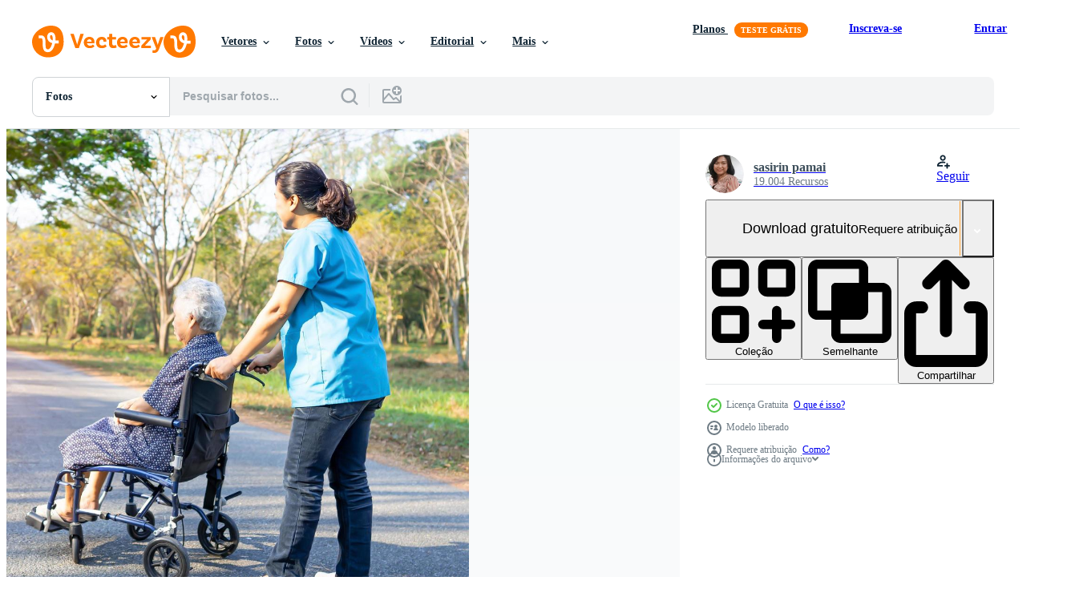

--- FILE ---
content_type: text/html; charset=utf-8
request_url: https://pt.vecteezy.com/resources/4791404/show_related_tags_async_content
body_size: 1622
content:
<turbo-frame id="show-related-tags">
  <h2 class="ez-resource-related__header">Palavras-chave relacionadas</h2>

    <div class="splide ez-carousel tags-carousel is-ready" style="--carousel_height: 48px; --additional_height: 0px;" data-controller="carousel search-tag" data-bullets="false" data-loop="false" data-arrows="true">
    <div class="splide__track ez-carousel__track" data-carousel-target="track">
      <ul class="splide__list ez-carousel__inner-wrap" data-carousel-target="innerWrap">
        <li class="search-tag splide__slide ez-carousel__slide" data-carousel-target="slide"><a class="search-tag__tag-link ez-btn ez-btn--light" title="adulto" data-action="search-tag#sendClickEvent search-tag#performSearch" data-search-tag-verified="true" data-keyword-location="show" href="/fotos-gratis/adulto">adulto</a></li><li class="search-tag splide__slide ez-carousel__slide" data-carousel-target="slide"><a class="search-tag__tag-link ez-btn ez-btn--light" title="cuidado" data-action="search-tag#sendClickEvent search-tag#performSearch" data-search-tag-verified="true" data-keyword-location="show" href="/fotos-gratis/cuidado">cuidado</a></li><li class="search-tag splide__slide ez-carousel__slide" data-carousel-target="slide"><a class="search-tag__tag-link ez-btn ez-btn--light" title="cadeira" data-action="search-tag#sendClickEvent search-tag#performSearch" data-search-tag-verified="true" data-keyword-location="show" href="/fotos-gratis/cadeira">cadeira</a></li><li class="search-tag splide__slide ez-carousel__slide" data-carousel-target="slide"><a class="search-tag__tag-link ez-btn ez-btn--light" title="desafio" data-action="search-tag#sendClickEvent search-tag#performSearch" data-search-tag-verified="true" data-keyword-location="show" href="/fotos-gratis/desafio">desafio</a></li><li class="search-tag splide__slide ez-carousel__slide" data-carousel-target="slide"><a class="search-tag__tag-link ez-btn ez-btn--light" title="aposentadoria" data-action="search-tag#sendClickEvent search-tag#performSearch" data-search-tag-verified="true" data-keyword-location="show" href="/fotos-gratis/aposentadoria">aposentadoria</a></li><li class="search-tag splide__slide ez-carousel__slide" data-carousel-target="slide"><a class="search-tag__tag-link ez-btn ez-btn--light" title="conceito" data-action="search-tag#sendClickEvent search-tag#performSearch" data-search-tag-verified="true" data-keyword-location="show" href="/fotos-gratis/conceito">conceito</a></li><li class="search-tag splide__slide ez-carousel__slide" data-carousel-target="slide"><a class="search-tag__tag-link ez-btn ez-btn--light" title="idosos" data-action="search-tag#sendClickEvent search-tag#performSearch" data-search-tag-verified="true" data-keyword-location="show" href="/fotos-gratis/idosos">idosos</a></li><li class="search-tag splide__slide ez-carousel__slide" data-carousel-target="slide"><a class="search-tag__tag-link ez-btn ez-btn--light" title="elétrico" data-action="search-tag#sendClickEvent search-tag#performSearch" data-search-tag-verified="true" data-keyword-location="show" href="/fotos-gratis/el%C3%A9trico">elétrico</a></li><li class="search-tag splide__slide ez-carousel__slide" data-carousel-target="slide"><a class="search-tag__tag-link ez-btn ez-btn--light" title="fêmea" data-action="search-tag#sendClickEvent search-tag#performSearch" data-search-tag-verified="true" data-keyword-location="show" href="/fotos-gratis/f%C3%AAmea">fêmea</a></li><li class="search-tag splide__slide ez-carousel__slide" data-carousel-target="slide"><a class="search-tag__tag-link ez-btn ez-btn--light" title="fresco" data-action="search-tag#sendClickEvent search-tag#performSearch" data-search-tag-verified="true" data-keyword-location="show" href="/fotos-gratis/fresco">fresco</a></li><li class="search-tag splide__slide ez-carousel__slide" data-carousel-target="slide"><a class="search-tag__tag-link ez-btn ez-btn--light" title="mão" data-action="search-tag#sendClickEvent search-tag#performSearch" data-search-tag-verified="true" data-keyword-location="show" href="/fotos-gratis/m%C3%A3o">mão</a></li><li class="search-tag splide__slide ez-carousel__slide" data-carousel-target="slide"><a class="search-tag__tag-link ez-btn ez-btn--light" title="felicidade" data-action="search-tag#sendClickEvent search-tag#performSearch" data-search-tag-verified="true" data-keyword-location="show" href="/fotos-gratis/felicidade">felicidade</a></li><li class="search-tag splide__slide ez-carousel__slide" data-carousel-target="slide"><a class="search-tag__tag-link ez-btn ez-btn--light" title="feliz" data-action="search-tag#sendClickEvent search-tag#performSearch" data-search-tag-verified="true" data-keyword-location="show" href="/fotos-gratis/feliz">feliz</a></li><li class="search-tag splide__slide ez-carousel__slide" data-carousel-target="slide"><a class="search-tag__tag-link ez-btn ez-btn--light" title="saúde" data-action="search-tag#sendClickEvent search-tag#performSearch" data-search-tag-verified="true" data-keyword-location="show" href="/fotos-gratis/sa%C3%BAde">saúde</a></li><li class="search-tag splide__slide ez-carousel__slide" data-carousel-target="slide"><a class="search-tag__tag-link ez-btn ez-btn--light" title="doença" data-action="search-tag#sendClickEvent search-tag#performSearch" data-search-tag-verified="true" data-keyword-location="show" href="/fotos-gratis/doen%C3%A7a">doença</a></li><li class="search-tag splide__slide ez-carousel__slide" data-carousel-target="slide"><a class="search-tag__tag-link ez-btn ez-btn--light" title="senhora" data-action="search-tag#sendClickEvent search-tag#performSearch" data-search-tag-verified="true" data-keyword-location="show" href="/fotos-gratis/senhora">senhora</a></li><li class="search-tag splide__slide ez-carousel__slide" data-carousel-target="slide"><a class="search-tag__tag-link ez-btn ez-btn--light" title="estilo de vida" data-action="search-tag#sendClickEvent search-tag#performSearch" data-search-tag-verified="true" data-keyword-location="show" href="/fotos-gratis/estilo-de-vida">estilo de vida</a></li><li class="search-tag splide__slide ez-carousel__slide" data-carousel-target="slide"><a class="search-tag__tag-link ez-btn ez-btn--light" title="homem" data-action="search-tag#sendClickEvent search-tag#performSearch" data-search-tag-verified="true" data-keyword-location="show" href="/fotos-gratis/homem">homem</a></li><li class="search-tag splide__slide ez-carousel__slide" data-carousel-target="slide"><a class="search-tag__tag-link ez-btn ez-btn--light" title="médico" data-action="search-tag#sendClickEvent search-tag#performSearch" data-search-tag-verified="true" data-keyword-location="show" href="/fotos-gratis/m%C3%A9dico">médico</a></li><li class="search-tag splide__slide ez-carousel__slide" data-carousel-target="slide"><a class="search-tag__tag-link ez-btn ez-btn--light" title="mobilidade" data-action="search-tag#sendClickEvent search-tag#performSearch" data-search-tag-verified="true" data-keyword-location="show" href="/fotos-gratis/mobilidade">mobilidade</a></li><li class="search-tag splide__slide ez-carousel__slide" data-carousel-target="slide"><a class="search-tag__tag-link ez-btn ez-btn--light" title="natural" data-action="search-tag#sendClickEvent search-tag#performSearch" data-search-tag-verified="true" data-keyword-location="show" href="/fotos-gratis/natural">natural</a></li><li class="search-tag splide__slide ez-carousel__slide" data-carousel-target="slide"><a class="search-tag__tag-link ez-btn ez-btn--light" title="natureza" data-action="search-tag#sendClickEvent search-tag#performSearch" data-search-tag-verified="true" data-keyword-location="show" href="/fotos-gratis/natureza">natureza</a></li><li class="search-tag splide__slide ez-carousel__slide" data-carousel-target="slide"><a class="search-tag__tag-link ez-btn ez-btn--light" title="enfermagem" data-action="search-tag#sendClickEvent search-tag#performSearch" data-search-tag-verified="true" data-keyword-location="show" href="/fotos-gratis/enfermagem">enfermagem</a></li><li class="search-tag splide__slide ez-carousel__slide" data-carousel-target="slide"><a class="search-tag__tag-link ez-btn ez-btn--light" title="velho" data-action="search-tag#sendClickEvent search-tag#performSearch" data-search-tag-verified="true" data-keyword-location="show" href="/fotos-gratis/velho">velho</a></li><li class="search-tag splide__slide ez-carousel__slide" data-carousel-target="slide"><a class="search-tag__tag-link ez-btn ez-btn--light" title="1" data-action="search-tag#sendClickEvent search-tag#performSearch" data-search-tag-verified="true" data-keyword-location="show" href="/fotos-gratis/1">1</a></li><li class="search-tag splide__slide ez-carousel__slide" data-carousel-target="slide"><a class="search-tag__tag-link ez-btn ez-btn--light" title="ao ar livre" data-action="search-tag#sendClickEvent search-tag#performSearch" data-search-tag-verified="true" data-keyword-location="show" href="/fotos-gratis/ao-ar-livre">ao ar livre</a></li><li class="search-tag splide__slide ez-carousel__slide" data-carousel-target="slide"><a class="search-tag__tag-link ez-btn ez-btn--light" title="parque" data-action="search-tag#sendClickEvent search-tag#performSearch" data-search-tag-verified="true" data-keyword-location="show" href="/fotos-gratis/parque">parque</a></li><li class="search-tag splide__slide ez-carousel__slide" data-carousel-target="slide"><a class="search-tag__tag-link ez-btn ez-btn--light" title="paciente" data-action="search-tag#sendClickEvent search-tag#performSearch" data-search-tag-verified="true" data-keyword-location="show" href="/fotos-gratis/paciente">paciente</a></li><li class="search-tag splide__slide ez-carousel__slide" data-carousel-target="slide"><a class="search-tag__tag-link ez-btn ez-btn--light" title="pessoas" data-action="search-tag#sendClickEvent search-tag#performSearch" data-search-tag-verified="true" data-keyword-location="show" href="/fotos-gratis/pessoas">pessoas</a></li><li class="search-tag splide__slide ez-carousel__slide" data-carousel-target="slide"><a class="search-tag__tag-link ez-btn ez-btn--light" title="aposentado" data-action="search-tag#sendClickEvent search-tag#performSearch" data-search-tag-verified="true" data-keyword-location="show" href="/fotos-gratis/aposentado">aposentado</a></li>
</ul></div>
    

    <div class="splide__arrows splide__arrows--ltr ez-carousel__arrows"><button class="splide__arrow splide__arrow--prev ez-carousel__arrow ez-carousel__arrow--prev" disabled="disabled" data-carousel-target="arrowPrev" data-test-id="carousel-arrow-prev" data-direction="prev" aria_label="Anterior"><span class="ez-carousel__arrow-wrap"><svg xmlns="http://www.w3.org/2000/svg" viewBox="0 0 5 8" role="img" aria-labelledby="apx3q404shom3djfwpw053ouj3nghjiu" class="arrow-prev"><desc id="apx3q404shom3djfwpw053ouj3nghjiu">Anterior</desc><path fill-rule="evenodd" d="M4.707 7.707a1 1 0 0 0 0-1.414L2.414 4l2.293-2.293A1 1 0 0 0 3.293.293l-3 3a1 1 0 0 0 0 1.414l3 3a1 1 0 0 0 1.414 0Z" clip-rule="evenodd"></path></svg>
</span><span class="ez-carousel__gradient"></span></button><button class="splide__arrow splide__arrow--next ez-carousel__arrow ez-carousel__arrow--next" disabled="disabled" data-carousel-target="arrowNext" data-test-id="carousel-arrow-next" data-direction="next" aria_label="Seguinte"><span class="ez-carousel__arrow-wrap"><svg xmlns="http://www.w3.org/2000/svg" viewBox="0 0 5 8" role="img" aria-labelledby="afolscdzyphc3c1qtw5bazkmt22qzs7i" class="arrow-next"><desc id="afolscdzyphc3c1qtw5bazkmt22qzs7i">Seguinte</desc><path fill-rule="evenodd" d="M.293 7.707a1 1 0 0 1 0-1.414L2.586 4 .293 1.707A1 1 0 0 1 1.707.293l3 3a1 1 0 0 1 0 1.414l-3 3a1 1 0 0 1-1.414 0Z" clip-rule="evenodd"></path></svg>
</span><span class="ez-carousel__gradient"></span></button></div>
</div></turbo-frame>


--- FILE ---
content_type: text/html; charset=utf-8
request_url: https://pt.vecteezy.com/resources/4791404/show_related_grids_async_content
body_size: 17239
content:
<turbo-frame id="show-related-resources">
    <div data-conversions-category="Usuários também visualizaram">
      <h2 class="ez-resource-related__header">
        Usuários também visualizaram
      </h2>

      <ul class="ez-resource-grid ez-resource-grid--main-grid  is-hidden" id="false" data-controller="grid contributor-info" data-grid-track-truncation-value="false" data-max-rows="50" data-row-height="240" data-instant-grid="false" data-truncate-results="false" data-testid="also-viewed-resources" data-labels="free" style="--free: &#39;Grátis&#39;;">

  <li class="ez-resource-grid__item ez-resource-thumb" data-controller="grid-item-decorator" data-position="{{position}}" data-item-id="1223455" data-pro="false" data-grid-target="gridItem" data-w="300" data-h="200" data-grid-item-decorator-free-label-value="Grátis" data-action="mouseenter-&gt;grid-item-decorator#hoverThumb:once" data-grid-item-decorator-item-pro-param="Free" data-grid-item-decorator-resource-id-param="1223455" data-grid-item-decorator-content-type-param="Content-photo" data-grid-item-decorator-image-src-param="https://static.vecteezy.com/system/resources/previews/001/223/455/non_2x/caregiver-embracing-senior-in-park-free-photo.jpg" data-grid-item-decorator-pinterest-url-param="https://pt.vecteezy.com/foto/1223455-cuidador-abracando-senior-in-park" data-grid-item-decorator-seo-page-description-param="cuidador abraçando sênior no parque" data-grid-item-decorator-user-id-param="2121685" data-grid-item-decorator-user-display-name-param="Nontapan Nuntasiri" data-grid-item-decorator-avatar-src-param="https://static.vecteezy.com/system/user/avatar/2121685/medium_My_photo.jpg" data-grid-item-decorator-uploads-path-param="/membros/tidty33936976/uploads">

  <script type="application/ld+json" id="media_schema">
  {"@context":"https://schema.org","@type":"ImageObject","name":"cuidador abraçando sênior no parque","uploadDate":"2020-07-15T18:42:07-05:00","thumbnailUrl":"https://static.vecteezy.com/ti/fotos-gratis/t1/1223455-cuidador-abracando-senior-in-park-gratis-foto.jpg","contentUrl":"https://static.vecteezy.com/ti/fotos-gratis/p1/1223455-cuidador-abracando-senior-in-park-gratis-foto.jpg","sourceOrganization":"Vecteezy","license":"https://support.vecteezy.com/pt_br/novo-licenciamento-do-vecteezy-ByHivesvt","acquireLicensePage":"https://pt.vecteezy.com/foto/1223455-cuidador-abracando-senior-in-park","creator":{"@type":"Person","name":"Nontapan Nuntasiri"},"copyrightNotice":"Nontapan Nuntasiri","creditText":"Vecteezy"}
</script>


<a href="/foto/1223455-cuidador-abracando-senior-in-park" class="ez-resource-thumb__link" title="cuidador abraçando sênior no parque" style="--height: 200; --width: 300; " data-action="click-&gt;grid#trackResourceClick mouseenter-&gt;grid#trackResourceHover" data-content-type="photo" data-controller="ez-hover-intent" data-previews-srcs="[&quot;https://static.vecteezy.com/ti/fotos-gratis/p1/1223455-cuidador-abracando-senior-in-park-gratis-foto.jpg&quot;,&quot;https://static.vecteezy.com/ti/fotos-gratis/p2/1223455-cuidador-abracando-senior-in-park-gratis-foto.jpg&quot;]" data-pro="false" data-resource-id="1223455" data-grid-item-decorator-target="link">
    <img src="https://static.vecteezy.com/ti/fotos-gratis/t2/1223455-cuidador-abracando-senior-in-park-gratis-foto.jpg" srcset="https://static.vecteezy.com/ti/fotos-gratis/t1/1223455-cuidador-abracando-senior-in-park-gratis-foto.jpg 2x, https://static.vecteezy.com/ti/fotos-gratis/t2/1223455-cuidador-abracando-senior-in-park-gratis-foto.jpg 1x" class="ez-resource-thumb__img" loading="lazy" decoding="async" width="300" height="200" alt="cuidador abraçando sênior no parque foto">

</a>

  <div class="ez-resource-thumb__label-wrap"></div>
  

  <div class="ez-resource-thumb__hover-state"></div>
</li><li class="ez-resource-grid__item ez-resource-thumb" data-controller="grid-item-decorator" data-position="{{position}}" data-item-id="1343751" data-pro="false" data-grid-target="gridItem" data-w="300" data-h="200" data-grid-item-decorator-free-label-value="Grátis" data-action="mouseenter-&gt;grid-item-decorator#hoverThumb:once" data-grid-item-decorator-item-pro-param="Free" data-grid-item-decorator-resource-id-param="1343751" data-grid-item-decorator-content-type-param="Content-photo" data-grid-item-decorator-image-src-param="https://static.vecteezy.com/system/resources/previews/001/343/751/non_2x/old-and-young-woman-holding-hands-free-photo.jpg" data-grid-item-decorator-pinterest-url-param="https://pt.vecteezy.com/foto/1343751-velha-e-jovem-de-maos-dadas" data-grid-item-decorator-seo-page-description-param="velha e jovem de mãos dadas" data-grid-item-decorator-user-id-param="2121685" data-grid-item-decorator-user-display-name-param="Nontapan Nuntasiri" data-grid-item-decorator-avatar-src-param="https://static.vecteezy.com/system/user/avatar/2121685/medium_My_photo.jpg" data-grid-item-decorator-uploads-path-param="/membros/tidty33936976/uploads">

  <script type="application/ld+json" id="media_schema">
  {"@context":"https://schema.org","@type":"ImageObject","name":"velha e jovem de mãos dadas","uploadDate":"2020-09-30T15:27:16-05:00","thumbnailUrl":"https://static.vecteezy.com/ti/fotos-gratis/t1/1343751-velha-e-jovem-de-maos-dadas-gratis-foto.jpg","contentUrl":"https://static.vecteezy.com/ti/fotos-gratis/p1/1343751-velha-e-jovem-de-maos-dadas-gratis-foto.jpg","sourceOrganization":"Vecteezy","license":"https://support.vecteezy.com/pt_br/novo-licenciamento-do-vecteezy-ByHivesvt","acquireLicensePage":"https://pt.vecteezy.com/foto/1343751-velha-e-jovem-de-maos-dadas","creator":{"@type":"Person","name":"Nontapan Nuntasiri"},"copyrightNotice":"Nontapan Nuntasiri","creditText":"Vecteezy"}
</script>


<a href="/foto/1343751-velha-e-jovem-de-maos-dadas" class="ez-resource-thumb__link" title="velha e jovem de mãos dadas" style="--height: 200; --width: 300; " data-action="click-&gt;grid#trackResourceClick mouseenter-&gt;grid#trackResourceHover" data-content-type="photo" data-controller="ez-hover-intent" data-previews-srcs="[&quot;https://static.vecteezy.com/ti/fotos-gratis/p1/1343751-velha-e-jovem-de-maos-dadas-gratis-foto.jpg&quot;,&quot;https://static.vecteezy.com/ti/fotos-gratis/p2/1343751-velha-e-jovem-de-maos-dadas-gratis-foto.jpg&quot;]" data-pro="false" data-resource-id="1343751" data-grid-item-decorator-target="link">
    <img src="https://static.vecteezy.com/ti/fotos-gratis/t2/1343751-velha-e-jovem-de-maos-dadas-gratis-foto.jpg" srcset="https://static.vecteezy.com/ti/fotos-gratis/t1/1343751-velha-e-jovem-de-maos-dadas-gratis-foto.jpg 2x, https://static.vecteezy.com/ti/fotos-gratis/t2/1343751-velha-e-jovem-de-maos-dadas-gratis-foto.jpg 1x" class="ez-resource-thumb__img" loading="lazy" decoding="async" width="300" height="200" alt="velha e jovem de mãos dadas foto">

</a>

  <div class="ez-resource-thumb__label-wrap"></div>
  

  <div class="ez-resource-thumb__hover-state"></div>
</li><li class="ez-resource-grid__item ez-resource-thumb ez-resource-thumb--pro" data-controller="grid-item-decorator" data-position="{{position}}" data-item-id="10204273" data-pro="true" data-grid-target="gridItem" data-w="297" data-h="200" data-grid-item-decorator-free-label-value="Grátis" data-action="mouseenter-&gt;grid-item-decorator#hoverThumb:once" data-grid-item-decorator-item-pro-param="Pro" data-grid-item-decorator-resource-id-param="10204273" data-grid-item-decorator-content-type-param="Content-photo" data-grid-item-decorator-image-src-param="https://static.vecteezy.com/system/resources/previews/010/204/273/non_2x/asian-careful-caregiver-or-nurse-hold-the-patient-hand-and-encourage-the-patient-in-a-wheelchair-concept-of-happy-retirement-with-care-from-a-caregiver-and-savings-and-senior-health-insurance-photo.JPG" data-grid-item-decorator-pinterest-url-param="https://pt.vecteezy.com/foto/[base64]" data-grid-item-decorator-seo-page-description-param="cuidador asiático cuidadoso ou enfermeiro segure a mão do paciente e encoraje o paciente em uma cadeira de rodas. conceito de aposentadoria feliz com cuidados de um cuidador e poupança e seguro de saúde sênior." data-grid-item-decorator-user-id-param="6772566" data-grid-item-decorator-user-display-name-param="Prot Tachapanit" data-grid-item-decorator-avatar-src-param="https://static.vecteezy.com/system/user/avatar/6772566/medium_IMG_0251_copy.jpg" data-grid-item-decorator-uploads-path-param="/membros/ptachapanit768025/uploads">

  <script type="application/ld+json" id="media_schema">
  {"@context":"https://schema.org","@type":"ImageObject","name":"cuidador asiático cuidadoso ou enfermeiro segure a mão do paciente e encoraje o paciente em uma cadeira de rodas. conceito de aposentadoria feliz com cuidados de um cuidador e poupança e seguro de saúde sênior.","uploadDate":"2022-08-11T02:16:08-05:00","thumbnailUrl":"https://static.vecteezy.com/ti/fotos-gratis/t1/[base64].JPG","contentUrl":"https://static.vecteezy.com/ti/fotos-gratis/p1/[base64].JPG","sourceOrganization":"Vecteezy","license":"https://support.vecteezy.com/pt_br/novo-licenciamento-do-vecteezy-ByHivesvt","acquireLicensePage":"https://pt.vecteezy.com/foto/[base64]","creator":{"@type":"Person","name":"Prot Tachapanit"},"copyrightNotice":"Prot Tachapanit","creditText":"Vecteezy"}
</script>


<a href="/foto/[base64]" class="ez-resource-thumb__link" title="cuidador asiático cuidadoso ou enfermeiro segure a mão do paciente e encoraje o paciente em uma cadeira de rodas. conceito de aposentadoria feliz com cuidados de um cuidador e poupança e seguro de saúde sênior." style="--height: 200; --width: 297; " data-action="click-&gt;grid#trackResourceClick mouseenter-&gt;grid#trackResourceHover" data-content-type="photo" data-controller="ez-hover-intent" data-previews-srcs="[&quot;https://static.vecteezy.com/ti/fotos-gratis/p1/[base64].JPG&quot;,&quot;https://static.vecteezy.com/ti/fotos-gratis/p2/[base64].JPG&quot;]" data-pro="true" data-resource-id="10204273" data-grid-item-decorator-target="link">
    <img src="https://static.vecteezy.com/ti/fotos-gratis/t2/[base64].JPG" srcset="https://static.vecteezy.com/ti/fotos-gratis/t1/[base64].JPG 2x, https://static.vecteezy.com/ti/fotos-gratis/t2/[base64].JPG 1x" class="ez-resource-thumb__img" loading="lazy" decoding="async" width="297" height="200" alt="cuidador asiático cuidadoso ou enfermeiro segure a mão do paciente e encoraje o paciente em uma cadeira de rodas. conceito de aposentadoria feliz com cuidados de um cuidador e poupança e seguro de saúde sênior. foto">

</a>

  <div class="ez-resource-thumb__label-wrap"></div>
  

  <div class="ez-resource-thumb__hover-state"></div>
</li><li class="ez-resource-grid__item ez-resource-thumb" data-controller="grid-item-decorator" data-position="{{position}}" data-item-id="10204135" data-pro="false" data-grid-target="gridItem" data-w="300" data-h="200" data-grid-item-decorator-free-label-value="Grátis" data-action="mouseenter-&gt;grid-item-decorator#hoverThumb:once" data-grid-item-decorator-item-pro-param="Free" data-grid-item-decorator-resource-id-param="10204135" data-grid-item-decorator-content-type-param="Content-photo" data-grid-item-decorator-image-src-param="https://static.vecteezy.com/system/resources/previews/010/204/135/non_2x/[base64].JPG" data-grid-item-decorator-pinterest-url-param="https://pt.vecteezy.com/foto/[base64]" data-grid-item-decorator-seo-page-description-param="cuidador asiático cuidadoso ou enfermeiro segure a mão do paciente e encoraje o paciente em uma cadeira de rodas. conceito de aposentadoria feliz com cuidados de um cuidador e poupança e seguro de saúde sênior." data-grid-item-decorator-user-id-param="6772566" data-grid-item-decorator-user-display-name-param="Prot Tachapanit" data-grid-item-decorator-avatar-src-param="https://static.vecteezy.com/system/user/avatar/6772566/medium_IMG_0251_copy.jpg" data-grid-item-decorator-uploads-path-param="/membros/ptachapanit768025/uploads">

  <script type="application/ld+json" id="media_schema">
  {"@context":"https://schema.org","@type":"ImageObject","name":"cuidador asiático cuidadoso ou enfermeiro segure a mão do paciente e encoraje o paciente em uma cadeira de rodas. conceito de aposentadoria feliz com cuidados de um cuidador e poupança e seguro de saúde sênior.","uploadDate":"2022-08-11T02:11:13-05:00","thumbnailUrl":"https://static.vecteezy.com/ti/fotos-gratis/t1/[base64].JPG","contentUrl":"https://static.vecteezy.com/ti/fotos-gratis/p1/[base64].JPG","sourceOrganization":"Vecteezy","license":"https://support.vecteezy.com/pt_br/novo-licenciamento-do-vecteezy-ByHivesvt","acquireLicensePage":"https://pt.vecteezy.com/foto/[base64]","creator":{"@type":"Person","name":"Prot Tachapanit"},"copyrightNotice":"Prot Tachapanit","creditText":"Vecteezy"}
</script>


<a href="/foto/[base64]" class="ez-resource-thumb__link" title="cuidador asiático cuidadoso ou enfermeiro segure a mão do paciente e encoraje o paciente em uma cadeira de rodas. conceito de aposentadoria feliz com cuidados de um cuidador e poupança e seguro de saúde sênior." style="--height: 200; --width: 300; " data-action="click-&gt;grid#trackResourceClick mouseenter-&gt;grid#trackResourceHover" data-content-type="photo" data-controller="ez-hover-intent" data-previews-srcs="[&quot;https://static.vecteezy.com/ti/fotos-gratis/p1/[base64].JPG&quot;,&quot;https://static.vecteezy.com/ti/fotos-gratis/p2/[base64].JPG&quot;]" data-pro="false" data-resource-id="10204135" data-grid-item-decorator-target="link">
    <img src="https://static.vecteezy.com/ti/fotos-gratis/t2/[base64].JPG" srcset="https://static.vecteezy.com/ti/fotos-gratis/t1/[base64].JPG 2x, https://static.vecteezy.com/ti/fotos-gratis/t2/[base64].JPG 1x" class="ez-resource-thumb__img" loading="lazy" decoding="async" width="300" height="200" alt="cuidador asiático cuidadoso ou enfermeiro segure a mão do paciente e encoraje o paciente em uma cadeira de rodas. conceito de aposentadoria feliz com cuidados de um cuidador e poupança e seguro de saúde sênior. foto">

</a>

  <div class="ez-resource-thumb__label-wrap"></div>
  

  <div class="ez-resource-thumb__hover-state"></div>
</li><li class="ez-resource-grid__item ez-resource-thumb" data-controller="grid-item-decorator" data-position="{{position}}" data-item-id="2952463" data-pro="false" data-grid-target="gridItem" data-w="300" data-h="200" data-grid-item-decorator-free-label-value="Grátis" data-action="mouseenter-&gt;grid-item-decorator#hoverThumb:once" data-grid-item-decorator-item-pro-param="Free" data-grid-item-decorator-resource-id-param="2952463" data-grid-item-decorator-content-type-param="Content-photo" data-grid-item-decorator-image-src-param="https://static.vecteezy.com/system/resources/previews/002/952/463/non_2x/doctor-holding-touching-hands-asian-senior-or-elderly-old-lady-woman-patient-with-love-care-helping-encourage-and-empathy-at-nursing-hospital-ward-healthy-strong-medical-concept-free-photo.jpg" data-grid-item-decorator-pinterest-url-param="https://pt.vecteezy.com/foto/2952463-medico-segurando-tocando-as-maos-asiatico-senior-ou-idosa-senhora-mulher-paciente-com-amor-cuidado-ajudando-encorajar-e-empatia-em-enfermagem-hospital-ala-saudavel-forte-conceito-medico" data-grid-item-decorator-seo-page-description-param="médico segurando mãos comoventes paciente idosa asiática sênior ou idosa com amor, carinho, ajuda, incentivo e empatia na enfermaria do hospital de enfermagem, conceito médico forte e saudável" data-grid-item-decorator-user-id-param="2122977" data-grid-item-decorator-user-display-name-param="sasirin pamai" data-grid-item-decorator-avatar-src-param="https://static.vecteezy.com/system/user/avatar/2122977/medium_thead.jpg" data-grid-item-decorator-uploads-path-param="/membros/chormail153750/uploads">

  <script type="application/ld+json" id="media_schema">
  {"@context":"https://schema.org","@type":"ImageObject","name":"médico segurando mãos comoventes paciente idosa asiática sênior ou idosa com amor, carinho, ajuda, incentivo e empatia na enfermaria do hospital de enfermagem, conceito médico forte e saudável","uploadDate":"2021-07-11T20:54:25-05:00","thumbnailUrl":"https://static.vecteezy.com/ti/fotos-gratis/t1/[base64].jpg","contentUrl":"https://static.vecteezy.com/ti/fotos-gratis/p1/[base64].jpg","sourceOrganization":"Vecteezy","license":"https://support.vecteezy.com/pt_br/novo-licenciamento-do-vecteezy-ByHivesvt","acquireLicensePage":"https://pt.vecteezy.com/foto/2952463-medico-segurando-tocando-as-maos-asiatico-senior-ou-idosa-senhora-mulher-paciente-com-amor-cuidado-ajudando-encorajar-e-empatia-em-enfermagem-hospital-ala-saudavel-forte-conceito-medico","creator":{"@type":"Person","name":"sasirin pamai"},"copyrightNotice":"sasirin pamai","creditText":"Vecteezy"}
</script>


<a href="/foto/2952463-medico-segurando-tocando-as-maos-asiatico-senior-ou-idosa-senhora-mulher-paciente-com-amor-cuidado-ajudando-encorajar-e-empatia-em-enfermagem-hospital-ala-saudavel-forte-conceito-medico" class="ez-resource-thumb__link" title="médico segurando mãos comoventes paciente idosa asiática sênior ou idosa com amor, carinho, ajuda, incentivo e empatia na enfermaria do hospital de enfermagem, conceito médico forte e saudável" style="--height: 200; --width: 300; " data-action="click-&gt;grid#trackResourceClick mouseenter-&gt;grid#trackResourceHover" data-content-type="photo" data-controller="ez-hover-intent" data-previews-srcs="[&quot;https://static.vecteezy.com/ti/fotos-gratis/p1/[base64].jpg&quot;,&quot;https://static.vecteezy.com/ti/fotos-gratis/p2/[base64].jpg&quot;]" data-pro="false" data-resource-id="2952463" data-grid-item-decorator-target="link">
    <img src="https://static.vecteezy.com/ti/fotos-gratis/t2/[base64].jpg" srcset="https://static.vecteezy.com/ti/fotos-gratis/t1/[base64].jpg 2x, https://static.vecteezy.com/ti/fotos-gratis/t2/[base64].jpg 1x" class="ez-resource-thumb__img" loading="lazy" decoding="async" width="300" height="200" alt="médico segurando mãos comoventes paciente idosa asiática sênior ou idosa com amor, carinho, ajuda, incentivo e empatia na enfermaria do hospital de enfermagem, conceito médico forte e saudável foto">

</a>

  <div class="ez-resource-thumb__label-wrap"></div>
  

  <div class="ez-resource-thumb__hover-state"></div>
</li><li class="ez-resource-grid__item ez-resource-thumb" data-controller="grid-item-decorator" data-position="{{position}}" data-item-id="1903636" data-pro="false" data-grid-target="gridItem" data-w="300" data-h="200" data-grid-item-decorator-free-label-value="Grátis" data-action="mouseenter-&gt;grid-item-decorator#hoverThumb:once" data-grid-item-decorator-item-pro-param="Free" data-grid-item-decorator-resource-id-param="1903636" data-grid-item-decorator-content-type-param="Content-photo" data-grid-item-decorator-image-src-param="https://static.vecteezy.com/system/resources/previews/001/903/636/non_2x/family-having-fun-using-smartphone-in-park-free-photo.jpg" data-grid-item-decorator-pinterest-url-param="https://pt.vecteezy.com/foto/1903636-familia-se-divertindo-usando-smartphone-no-parque" data-grid-item-decorator-seo-page-description-param="família se divertindo usando smartphone no parque" data-grid-item-decorator-user-id-param="2121685" data-grid-item-decorator-user-display-name-param="Nontapan Nuntasiri" data-grid-item-decorator-avatar-src-param="https://static.vecteezy.com/system/user/avatar/2121685/medium_My_photo.jpg" data-grid-item-decorator-uploads-path-param="/membros/tidty33936976/uploads">

  <script type="application/ld+json" id="media_schema">
  {"@context":"https://schema.org","@type":"ImageObject","name":"família se divertindo usando smartphone no parque","uploadDate":"2021-01-07T01:02:16-06:00","thumbnailUrl":"https://static.vecteezy.com/ti/fotos-gratis/t1/1903636-familia-se-divertindo-usando-smartphone-no-parque-gratis-foto.jpg","contentUrl":"https://static.vecteezy.com/ti/fotos-gratis/p1/1903636-familia-se-divertindo-usando-smartphone-no-parque-gratis-foto.jpg","sourceOrganization":"Vecteezy","license":"https://support.vecteezy.com/pt_br/novo-licenciamento-do-vecteezy-ByHivesvt","acquireLicensePage":"https://pt.vecteezy.com/foto/1903636-familia-se-divertindo-usando-smartphone-no-parque","creator":{"@type":"Person","name":"Nontapan Nuntasiri"},"copyrightNotice":"Nontapan Nuntasiri","creditText":"Vecteezy"}
</script>


<a href="/foto/1903636-familia-se-divertindo-usando-smartphone-no-parque" class="ez-resource-thumb__link" title="família se divertindo usando smartphone no parque" style="--height: 200; --width: 300; " data-action="click-&gt;grid#trackResourceClick mouseenter-&gt;grid#trackResourceHover" data-content-type="photo" data-controller="ez-hover-intent" data-previews-srcs="[&quot;https://static.vecteezy.com/ti/fotos-gratis/p1/1903636-familia-se-divertindo-usando-smartphone-no-parque-gratis-foto.jpg&quot;,&quot;https://static.vecteezy.com/ti/fotos-gratis/p2/1903636-familia-se-divertindo-usando-smartphone-no-parque-gratis-foto.jpg&quot;]" data-pro="false" data-resource-id="1903636" data-grid-item-decorator-target="link">
    <img src="https://static.vecteezy.com/ti/fotos-gratis/t2/1903636-familia-se-divertindo-usando-smartphone-no-parque-gratis-foto.jpg" srcset="https://static.vecteezy.com/ti/fotos-gratis/t1/1903636-familia-se-divertindo-usando-smartphone-no-parque-gratis-foto.jpg 2x, https://static.vecteezy.com/ti/fotos-gratis/t2/1903636-familia-se-divertindo-usando-smartphone-no-parque-gratis-foto.jpg 1x" class="ez-resource-thumb__img" loading="lazy" decoding="async" width="300" height="200" alt="família se divertindo usando smartphone no parque foto">

</a>

  <div class="ez-resource-thumb__label-wrap"></div>
  

  <div class="ez-resource-thumb__hover-state"></div>
</li><li class="ez-resource-grid__item ez-resource-thumb" data-controller="grid-item-decorator" data-position="{{position}}" data-item-id="1223381" data-pro="false" data-grid-target="gridItem" data-w="300" data-h="200" data-grid-item-decorator-free-label-value="Grátis" data-action="mouseenter-&gt;grid-item-decorator#hoverThumb:once" data-grid-item-decorator-item-pro-param="Free" data-grid-item-decorator-resource-id-param="1223381" data-grid-item-decorator-content-type-param="Content-photo" data-grid-item-decorator-image-src-param="https://static.vecteezy.com/system/resources/previews/001/223/381/non_2x/senior-couple-embracing-in-park-free-photo.jpg" data-grid-item-decorator-pinterest-url-param="https://pt.vecteezy.com/foto/1223381-casal-senior-abracando-no-parque" data-grid-item-decorator-seo-page-description-param="casal sênior abraçando no parque" data-grid-item-decorator-user-id-param="2121685" data-grid-item-decorator-user-display-name-param="Nontapan Nuntasiri" data-grid-item-decorator-avatar-src-param="https://static.vecteezy.com/system/user/avatar/2121685/medium_My_photo.jpg" data-grid-item-decorator-uploads-path-param="/membros/tidty33936976/uploads">

  <script type="application/ld+json" id="media_schema">
  {"@context":"https://schema.org","@type":"ImageObject","name":"casal sênior abraçando no parque","uploadDate":"2020-07-15T18:29:19-05:00","thumbnailUrl":"https://static.vecteezy.com/ti/fotos-gratis/t1/1223381-casal-senior-abracando-no-parque-gratis-foto.jpg","contentUrl":"https://static.vecteezy.com/ti/fotos-gratis/p1/1223381-casal-senior-abracando-no-parque-gratis-foto.jpg","sourceOrganization":"Vecteezy","license":"https://support.vecteezy.com/pt_br/novo-licenciamento-do-vecteezy-ByHivesvt","acquireLicensePage":"https://pt.vecteezy.com/foto/1223381-casal-senior-abracando-no-parque","creator":{"@type":"Person","name":"Nontapan Nuntasiri"},"copyrightNotice":"Nontapan Nuntasiri","creditText":"Vecteezy"}
</script>


<a href="/foto/1223381-casal-senior-abracando-no-parque" class="ez-resource-thumb__link" title="casal sênior abraçando no parque" style="--height: 200; --width: 300; " data-action="click-&gt;grid#trackResourceClick mouseenter-&gt;grid#trackResourceHover" data-content-type="photo" data-controller="ez-hover-intent" data-previews-srcs="[&quot;https://static.vecteezy.com/ti/fotos-gratis/p1/1223381-casal-senior-abracando-no-parque-gratis-foto.jpg&quot;,&quot;https://static.vecteezy.com/ti/fotos-gratis/p2/1223381-casal-senior-abracando-no-parque-gratis-foto.jpg&quot;]" data-pro="false" data-resource-id="1223381" data-grid-item-decorator-target="link">
    <img src="https://static.vecteezy.com/ti/fotos-gratis/t2/1223381-casal-senior-abracando-no-parque-gratis-foto.jpg" srcset="https://static.vecteezy.com/ti/fotos-gratis/t1/1223381-casal-senior-abracando-no-parque-gratis-foto.jpg 2x, https://static.vecteezy.com/ti/fotos-gratis/t2/1223381-casal-senior-abracando-no-parque-gratis-foto.jpg 1x" class="ez-resource-thumb__img" loading="lazy" decoding="async" width="300" height="200" alt="casal sênior abraçando no parque foto">

</a>

  <div class="ez-resource-thumb__label-wrap"></div>
  

  <div class="ez-resource-thumb__hover-state"></div>
</li><li class="ez-resource-grid__item ez-resource-thumb" data-controller="grid-item-decorator" data-position="{{position}}" data-item-id="3426840" data-pro="false" data-grid-target="gridItem" data-w="300" data-h="200" data-grid-item-decorator-free-label-value="Grátis" data-action="mouseenter-&gt;grid-item-decorator#hoverThumb:once" data-grid-item-decorator-item-pro-param="Free" data-grid-item-decorator-resource-id-param="3426840" data-grid-item-decorator-content-type-param="Content-photo" data-grid-item-decorator-image-src-param="https://static.vecteezy.com/system/resources/previews/003/426/840/non_2x/help-and-care-asian-senior-woman-patient-sitting-on-wheelchair-free-photo.jpg" data-grid-item-decorator-pinterest-url-param="https://pt.vecteezy.com/foto/3426840-help-and-care-asian-senior-woman-patient-sitting-on-chair" data-grid-item-decorator-seo-page-description-param="ajuda e cuidados, paciente idosa asiática sentada na cadeira de rodas" data-grid-item-decorator-user-id-param="2122977" data-grid-item-decorator-user-display-name-param="sasirin pamai" data-grid-item-decorator-avatar-src-param="https://static.vecteezy.com/system/user/avatar/2122977/medium_thead.jpg" data-grid-item-decorator-uploads-path-param="/membros/chormail153750/uploads">

  <script type="application/ld+json" id="media_schema">
  {"@context":"https://schema.org","@type":"ImageObject","name":"ajuda e cuidados, paciente idosa asiática sentada na cadeira de rodas","uploadDate":"2021-09-15T22:06:24-05:00","thumbnailUrl":"https://static.vecteezy.com/ti/fotos-gratis/t1/3426840-help-and-care-asian-senior-woman-patient-sitting-on-chair-gratis-foto.jpg","contentUrl":"https://static.vecteezy.com/ti/fotos-gratis/p1/3426840-help-and-care-asian-senior-woman-patient-sitting-on-chair-gratis-foto.jpg","sourceOrganization":"Vecteezy","license":"https://support.vecteezy.com/pt_br/novo-licenciamento-do-vecteezy-ByHivesvt","acquireLicensePage":"https://pt.vecteezy.com/foto/3426840-help-and-care-asian-senior-woman-patient-sitting-on-chair","creator":{"@type":"Person","name":"sasirin pamai"},"copyrightNotice":"sasirin pamai","creditText":"Vecteezy"}
</script>


<a href="/foto/3426840-help-and-care-asian-senior-woman-patient-sitting-on-chair" class="ez-resource-thumb__link" title="ajuda e cuidados, paciente idosa asiática sentada na cadeira de rodas" style="--height: 200; --width: 300; " data-action="click-&gt;grid#trackResourceClick mouseenter-&gt;grid#trackResourceHover" data-content-type="photo" data-controller="ez-hover-intent" data-previews-srcs="[&quot;https://static.vecteezy.com/ti/fotos-gratis/p1/3426840-help-and-care-asian-senior-woman-patient-sitting-on-chair-gratis-foto.jpg&quot;,&quot;https://static.vecteezy.com/ti/fotos-gratis/p2/3426840-help-and-care-asian-senior-woman-patient-sitting-on-chair-gratis-foto.jpg&quot;]" data-pro="false" data-resource-id="3426840" data-grid-item-decorator-target="link">
    <img src="https://static.vecteezy.com/ti/fotos-gratis/t2/3426840-help-and-care-asian-senior-woman-patient-sitting-on-chair-gratis-foto.jpg" srcset="https://static.vecteezy.com/ti/fotos-gratis/t1/3426840-help-and-care-asian-senior-woman-patient-sitting-on-chair-gratis-foto.jpg 2x, https://static.vecteezy.com/ti/fotos-gratis/t2/3426840-help-and-care-asian-senior-woman-patient-sitting-on-chair-gratis-foto.jpg 1x" class="ez-resource-thumb__img" loading="lazy" decoding="async" width="300" height="200" alt="ajuda e cuidados, paciente idosa asiática sentada na cadeira de rodas foto">

</a>

  <div class="ez-resource-thumb__label-wrap"></div>
  

  <div class="ez-resource-thumb__hover-state"></div>
</li><li class="ez-resource-grid__item ez-resource-thumb" data-controller="grid-item-decorator" data-position="{{position}}" data-item-id="5205294" data-pro="false" data-grid-target="gridItem" data-w="300" data-h="200" data-grid-item-decorator-free-label-value="Grátis" data-action="mouseenter-&gt;grid-item-decorator#hoverThumb:once" data-grid-item-decorator-item-pro-param="Free" data-grid-item-decorator-resource-id-param="5205294" data-grid-item-decorator-content-type-param="Content-photo" data-grid-item-decorator-image-src-param="https://static.vecteezy.com/system/resources/previews/005/205/294/non_2x/the-doctor-shook-the-patient-s-hand-as-a-sign-of-encouragement-free-photo.JPG" data-grid-item-decorator-pinterest-url-param="https://pt.vecteezy.com/foto/5205294-o-medico-apertou-a-mao-do-paciente-como-um-sinal-de-encorajamento" data-grid-item-decorator-seo-page-description-param="o médico apertou a mão do paciente em sinal de encorajamento." data-grid-item-decorator-user-id-param="1844763" data-grid-item-decorator-user-display-name-param="Chot Studio" data-grid-item-decorator-avatar-src-param="https://static.vecteezy.com/system/user/avatar/1844763/medium_Chot_Studio.png" data-grid-item-decorator-uploads-path-param="/membros/suntorn01/uploads">

  <script type="application/ld+json" id="media_schema">
  {"@context":"https://schema.org","@type":"ImageObject","name":"o médico apertou a mão do paciente em sinal de encorajamento.","uploadDate":"2022-01-15T20:46:31-06:00","thumbnailUrl":"https://static.vecteezy.com/ti/fotos-gratis/t1/5205294-o-medico-apertou-a-mao-do-paciente-como-um-sinal-de-encorajamento-gratis-foto.JPG","contentUrl":"https://static.vecteezy.com/ti/fotos-gratis/p1/5205294-o-medico-apertou-a-mao-do-paciente-como-um-sinal-de-encorajamento-gratis-foto.JPG","sourceOrganization":"Vecteezy","license":"https://support.vecteezy.com/pt_br/novo-licenciamento-do-vecteezy-ByHivesvt","acquireLicensePage":"https://pt.vecteezy.com/foto/5205294-o-medico-apertou-a-mao-do-paciente-como-um-sinal-de-encorajamento","creator":{"@type":"Person","name":"Chot Studio"},"copyrightNotice":"Chot Studio","creditText":"Vecteezy"}
</script>


<a href="/foto/5205294-o-medico-apertou-a-mao-do-paciente-como-um-sinal-de-encorajamento" class="ez-resource-thumb__link" title="o médico apertou a mão do paciente em sinal de encorajamento." style="--height: 200; --width: 300; " data-action="click-&gt;grid#trackResourceClick mouseenter-&gt;grid#trackResourceHover" data-content-type="photo" data-controller="ez-hover-intent" data-previews-srcs="[&quot;https://static.vecteezy.com/ti/fotos-gratis/p1/5205294-o-medico-apertou-a-mao-do-paciente-como-um-sinal-de-encorajamento-gratis-foto.JPG&quot;,&quot;https://static.vecteezy.com/ti/fotos-gratis/p2/5205294-o-medico-apertou-a-mao-do-paciente-como-um-sinal-de-encorajamento-gratis-foto.JPG&quot;]" data-pro="false" data-resource-id="5205294" data-grid-item-decorator-target="link">
    <img src="https://static.vecteezy.com/ti/fotos-gratis/t2/5205294-o-medico-apertou-a-mao-do-paciente-como-um-sinal-de-encorajamento-gratis-foto.JPG" srcset="https://static.vecteezy.com/ti/fotos-gratis/t1/5205294-o-medico-apertou-a-mao-do-paciente-como-um-sinal-de-encorajamento-gratis-foto.JPG 2x, https://static.vecteezy.com/ti/fotos-gratis/t2/5205294-o-medico-apertou-a-mao-do-paciente-como-um-sinal-de-encorajamento-gratis-foto.JPG 1x" class="ez-resource-thumb__img" loading="lazy" decoding="async" width="300" height="200" alt="o médico apertou a mão do paciente em sinal de encorajamento. foto">

</a>

  <div class="ez-resource-thumb__label-wrap"></div>
  

  <div class="ez-resource-thumb__hover-state"></div>
</li><li class="ez-resource-grid__item ez-resource-thumb" data-controller="grid-item-decorator" data-position="{{position}}" data-item-id="12929420" data-pro="false" data-grid-target="gridItem" data-w="300" data-h="200" data-grid-item-decorator-free-label-value="Grátis" data-action="mouseenter-&gt;grid-item-decorator#hoverThumb:once" data-grid-item-decorator-item-pro-param="Free" data-grid-item-decorator-resource-id-param="12929420" data-grid-item-decorator-content-type-param="Content-photo" data-grid-item-decorator-image-src-param="https://static.vecteezy.com/system/resources/previews/012/929/420/non_2x/caregiver-help-and-care-asian-senior-or-elderly-old-lady-woman-use-walker-with-strong-health-while-walking-at-park-in-happy-fresh-holiday-free-photo.jpg" data-grid-item-decorator-pinterest-url-param="https://pt.vecteezy.com/foto/12929420-cuidador-ajuda-e-cuida-senhora-idosa-asiatica-ou-idosa-usa-andador-com-saude-forte-enquanto-caminhava-no-parque-em-feliz-feriado-fresco" data-grid-item-decorator-seo-page-description-param="cuidador ajuda e cuida senhora idosa asiática ou idosa usa andador com saúde forte enquanto caminhava no parque em feliz feriado fresco." data-grid-item-decorator-user-id-param="2122977" data-grid-item-decorator-user-display-name-param="sasirin pamai" data-grid-item-decorator-avatar-src-param="https://static.vecteezy.com/system/user/avatar/2122977/medium_thead.jpg" data-grid-item-decorator-uploads-path-param="/membros/chormail153750/uploads">

  <script type="application/ld+json" id="media_schema">
  {"@context":"https://schema.org","@type":"ImageObject","name":"cuidador ajuda e cuida senhora idosa asiática ou idosa usa andador com saúde forte enquanto caminhava no parque em feliz feriado fresco.","uploadDate":"2022-10-12T21:31:06-05:00","thumbnailUrl":"https://static.vecteezy.com/ti/fotos-gratis/t1/12929420-cuidador-ajuda-e-cuida-senhora-idosa-asiatica-ou-idosa-usa-andador-com-saude-forte-enquanto-caminhava-no-parque-em-feliz-feriado-fresco-gratis-foto.jpg","contentUrl":"https://static.vecteezy.com/ti/fotos-gratis/p1/12929420-cuidador-ajuda-e-cuida-senhora-idosa-asiatica-ou-idosa-usa-andador-com-saude-forte-enquanto-caminhava-no-parque-em-feliz-feriado-fresco-gratis-foto.jpg","sourceOrganization":"Vecteezy","license":"https://support.vecteezy.com/pt_br/novo-licenciamento-do-vecteezy-ByHivesvt","acquireLicensePage":"https://pt.vecteezy.com/foto/12929420-cuidador-ajuda-e-cuida-senhora-idosa-asiatica-ou-idosa-usa-andador-com-saude-forte-enquanto-caminhava-no-parque-em-feliz-feriado-fresco","creator":{"@type":"Person","name":"sasirin pamai"},"copyrightNotice":"sasirin pamai","creditText":"Vecteezy"}
</script>


<a href="/foto/12929420-cuidador-ajuda-e-cuida-senhora-idosa-asiatica-ou-idosa-usa-andador-com-saude-forte-enquanto-caminhava-no-parque-em-feliz-feriado-fresco" class="ez-resource-thumb__link" title="cuidador ajuda e cuida senhora idosa asiática ou idosa usa andador com saúde forte enquanto caminhava no parque em feliz feriado fresco." style="--height: 200; --width: 300; " data-action="click-&gt;grid#trackResourceClick mouseenter-&gt;grid#trackResourceHover" data-content-type="photo" data-controller="ez-hover-intent" data-previews-srcs="[&quot;https://static.vecteezy.com/ti/fotos-gratis/p1/12929420-cuidador-ajuda-e-cuida-senhora-idosa-asiatica-ou-idosa-usa-andador-com-saude-forte-enquanto-caminhava-no-parque-em-feliz-feriado-fresco-gratis-foto.jpg&quot;,&quot;https://static.vecteezy.com/ti/fotos-gratis/p2/12929420-cuidador-ajuda-e-cuida-senhora-idosa-asiatica-ou-idosa-usa-andador-com-saude-forte-enquanto-caminhava-no-parque-em-feliz-feriado-fresco-gratis-foto.jpg&quot;]" data-pro="false" data-resource-id="12929420" data-grid-item-decorator-target="link">
    <img src="https://static.vecteezy.com/ti/fotos-gratis/t2/12929420-cuidador-ajuda-e-cuida-senhora-idosa-asiatica-ou-idosa-usa-andador-com-saude-forte-enquanto-caminhava-no-parque-em-feliz-feriado-fresco-gratis-foto.jpg" srcset="https://static.vecteezy.com/ti/fotos-gratis/t1/12929420-cuidador-ajuda-e-cuida-senhora-idosa-asiatica-ou-idosa-usa-andador-com-saude-forte-enquanto-caminhava-no-parque-em-feliz-feriado-fresco-gratis-foto.jpg 2x, https://static.vecteezy.com/ti/fotos-gratis/t2/12929420-cuidador-ajuda-e-cuida-senhora-idosa-asiatica-ou-idosa-usa-andador-com-saude-forte-enquanto-caminhava-no-parque-em-feliz-feriado-fresco-gratis-foto.jpg 1x" class="ez-resource-thumb__img" loading="lazy" decoding="async" width="300" height="200" alt="cuidador ajuda e cuida senhora idosa asiática ou idosa usa andador com saúde forte enquanto caminhava no parque em feliz feriado fresco. foto">

</a>

  <div class="ez-resource-thumb__label-wrap"></div>
  

  <div class="ez-resource-thumb__hover-state"></div>
</li><li class="ez-resource-grid__item ez-resource-thumb" data-controller="grid-item-decorator" data-position="{{position}}" data-item-id="3536409" data-pro="false" data-grid-target="gridItem" data-w="300" data-h="200" data-grid-item-decorator-free-label-value="Grátis" data-action="mouseenter-&gt;grid-item-decorator#hoverThumb:once" data-grid-item-decorator-item-pro-param="Free" data-grid-item-decorator-resource-id-param="3536409" data-grid-item-decorator-content-type-param="Content-photo" data-grid-item-decorator-image-src-param="https://static.vecteezy.com/system/resources/previews/003/536/409/non_2x/help-asian-senior-or-elderly-old-lady-woman-sitting-on-wheelchair-and-wearing-a-face-mask-for-protect-safety-infection-covid-19-coronavirus-free-photo.jpg" data-grid-item-decorator-pinterest-url-param="https://pt.vecteezy.com/foto/3536409-ajuda-asiatica-senior-ou-idosa-senhora-mulher-sentada-em-cadeira-de-rodas-e-usando-uma-mascara-facial-para-protecao-seguranca-infeccao-covid-19-coronavirus" data-grid-item-decorator-seo-page-description-param="ajudar idosa idosa ou idosa asiática sentada em uma cadeira de rodas e usando uma máscara facial para proteger a infecção de segurança contra o coronavírus covid-19" data-grid-item-decorator-user-id-param="2122977" data-grid-item-decorator-user-display-name-param="sasirin pamai" data-grid-item-decorator-avatar-src-param="https://static.vecteezy.com/system/user/avatar/2122977/medium_thead.jpg" data-grid-item-decorator-uploads-path-param="/membros/chormail153750/uploads">

  <script type="application/ld+json" id="media_schema">
  {"@context":"https://schema.org","@type":"ImageObject","name":"ajudar idosa idosa ou idosa asiática sentada em uma cadeira de rodas e usando uma máscara facial para proteger a infecção de segurança contra o coronavírus covid-19","uploadDate":"2021-09-29T06:53:21-05:00","thumbnailUrl":"https://static.vecteezy.com/ti/fotos-gratis/t1/3536409-ajuda-asiatica-senior-ou-idosa-senhora-mulher-sentada-em-cadeira-de-rodas-e-usando-uma-mascara-facial-para-protecao-seguranca-infeccao-covid-19-coronavirus-gratis-foto.jpg","contentUrl":"https://static.vecteezy.com/ti/fotos-gratis/p1/3536409-ajuda-asiatica-senior-ou-idosa-senhora-mulher-sentada-em-cadeira-de-rodas-e-usando-uma-mascara-facial-para-protecao-seguranca-infeccao-covid-19-coronavirus-gratis-foto.jpg","sourceOrganization":"Vecteezy","license":"https://support.vecteezy.com/pt_br/novo-licenciamento-do-vecteezy-ByHivesvt","acquireLicensePage":"https://pt.vecteezy.com/foto/3536409-ajuda-asiatica-senior-ou-idosa-senhora-mulher-sentada-em-cadeira-de-rodas-e-usando-uma-mascara-facial-para-protecao-seguranca-infeccao-covid-19-coronavirus","creator":{"@type":"Person","name":"sasirin pamai"},"copyrightNotice":"sasirin pamai","creditText":"Vecteezy"}
</script>


<a href="/foto/3536409-ajuda-asiatica-senior-ou-idosa-senhora-mulher-sentada-em-cadeira-de-rodas-e-usando-uma-mascara-facial-para-protecao-seguranca-infeccao-covid-19-coronavirus" class="ez-resource-thumb__link" title="ajudar idosa idosa ou idosa asiática sentada em uma cadeira de rodas e usando uma máscara facial para proteger a infecção de segurança contra o coronavírus covid-19" style="--height: 200; --width: 300; " data-action="click-&gt;grid#trackResourceClick mouseenter-&gt;grid#trackResourceHover" data-content-type="photo" data-controller="ez-hover-intent" data-previews-srcs="[&quot;https://static.vecteezy.com/ti/fotos-gratis/p1/3536409-ajuda-asiatica-senior-ou-idosa-senhora-mulher-sentada-em-cadeira-de-rodas-e-usando-uma-mascara-facial-para-protecao-seguranca-infeccao-covid-19-coronavirus-gratis-foto.jpg&quot;,&quot;https://static.vecteezy.com/ti/fotos-gratis/p2/3536409-ajuda-asiatica-senior-ou-idosa-senhora-mulher-sentada-em-cadeira-de-rodas-e-usando-uma-mascara-facial-para-protecao-seguranca-infeccao-covid-19-coronavirus-gratis-foto.jpg&quot;]" data-pro="false" data-resource-id="3536409" data-grid-item-decorator-target="link">
    <img src="https://static.vecteezy.com/ti/fotos-gratis/t2/3536409-ajuda-asiatica-senior-ou-idosa-senhora-mulher-sentada-em-cadeira-de-rodas-e-usando-uma-mascara-facial-para-protecao-seguranca-infeccao-covid-19-coronavirus-gratis-foto.jpg" srcset="https://static.vecteezy.com/ti/fotos-gratis/t1/3536409-ajuda-asiatica-senior-ou-idosa-senhora-mulher-sentada-em-cadeira-de-rodas-e-usando-uma-mascara-facial-para-protecao-seguranca-infeccao-covid-19-coronavirus-gratis-foto.jpg 2x, https://static.vecteezy.com/ti/fotos-gratis/t2/3536409-ajuda-asiatica-senior-ou-idosa-senhora-mulher-sentada-em-cadeira-de-rodas-e-usando-uma-mascara-facial-para-protecao-seguranca-infeccao-covid-19-coronavirus-gratis-foto.jpg 1x" class="ez-resource-thumb__img" loading="lazy" decoding="async" width="300" height="200" alt="ajudar idosa idosa ou idosa asiática sentada em uma cadeira de rodas e usando uma máscara facial para proteger a infecção de segurança contra o coronavírus covid-19 foto">

</a>

  <div class="ez-resource-thumb__label-wrap"></div>
  

  <div class="ez-resource-thumb__hover-state"></div>
</li><li class="ez-resource-grid__item ez-resource-thumb" data-controller="grid-item-decorator" data-position="{{position}}" data-item-id="9232169" data-pro="false" data-grid-target="gridItem" data-w="300" data-h="200" data-grid-item-decorator-free-label-value="Grátis" data-action="mouseenter-&gt;grid-item-decorator#hoverThumb:once" data-grid-item-decorator-item-pro-param="Free" data-grid-item-decorator-resource-id-param="9232169" data-grid-item-decorator-content-type-param="Content-photo" data-grid-item-decorator-image-src-param="https://static.vecteezy.com/system/resources/previews/009/232/169/non_2x/doctor-talking-to-elderly-patient-with-symptoms-of-depression-look-at-nature-outside-the-window-in-a-special-patient-room-free-photo.jpg" data-grid-item-decorator-pinterest-url-param="https://pt.vecteezy.com/foto/9232169-medico-falando-com-paciente-idoso-com-sintomas-de-depressao-olhar-para-natureza-fora-da-janela-em-um-paciente-especial-quarto" data-grid-item-decorator-seo-page-description-param="médico falando com paciente idoso com sintomas de depressão olha a natureza do lado de fora da janela em um quarto de paciente especial." data-grid-item-decorator-user-id-param="3805334" data-grid-item-decorator-user-display-name-param="Sunan Wongsa-nga" data-grid-item-decorator-avatar-src-param="https://static.vecteezy.com/system/user/avatar/3805334/medium_Untitled-97_copy.jpg" data-grid-item-decorator-uploads-path-param="/membros/wosunan241346/uploads">

  <script type="application/ld+json" id="media_schema">
  {"@context":"https://schema.org","@type":"ImageObject","name":"médico falando com paciente idoso com sintomas de depressão olha a natureza do lado de fora da janela em um quarto de paciente especial.","uploadDate":"2022-07-18T02:16:59-05:00","thumbnailUrl":"https://static.vecteezy.com/ti/fotos-gratis/t1/9232169-medico-falando-com-paciente-idoso-com-sintomas-de-depressao-olhar-para-natureza-fora-da-janela-em-um-paciente-especial-quarto-gratis-foto.jpg","contentUrl":"https://static.vecteezy.com/ti/fotos-gratis/p1/9232169-medico-falando-com-paciente-idoso-com-sintomas-de-depressao-olhar-para-natureza-fora-da-janela-em-um-paciente-especial-quarto-gratis-foto.jpg","sourceOrganization":"Vecteezy","license":"https://support.vecteezy.com/pt_br/novo-licenciamento-do-vecteezy-ByHivesvt","acquireLicensePage":"https://pt.vecteezy.com/foto/9232169-medico-falando-com-paciente-idoso-com-sintomas-de-depressao-olhar-para-natureza-fora-da-janela-em-um-paciente-especial-quarto","creator":{"@type":"Person","name":"Sunan Wongsa-nga"},"copyrightNotice":"Sunan Wongsa-nga","creditText":"Vecteezy"}
</script>


<a href="/foto/9232169-medico-falando-com-paciente-idoso-com-sintomas-de-depressao-olhar-para-natureza-fora-da-janela-em-um-paciente-especial-quarto" class="ez-resource-thumb__link" title="médico falando com paciente idoso com sintomas de depressão olha a natureza do lado de fora da janela em um quarto de paciente especial." style="--height: 200; --width: 300; " data-action="click-&gt;grid#trackResourceClick mouseenter-&gt;grid#trackResourceHover" data-content-type="photo" data-controller="ez-hover-intent" data-previews-srcs="[&quot;https://static.vecteezy.com/ti/fotos-gratis/p1/9232169-medico-falando-com-paciente-idoso-com-sintomas-de-depressao-olhar-para-natureza-fora-da-janela-em-um-paciente-especial-quarto-gratis-foto.jpg&quot;,&quot;https://static.vecteezy.com/ti/fotos-gratis/p2/9232169-medico-falando-com-paciente-idoso-com-sintomas-de-depressao-olhar-para-natureza-fora-da-janela-em-um-paciente-especial-quarto-gratis-foto.jpg&quot;]" data-pro="false" data-resource-id="9232169" data-grid-item-decorator-target="link">
    <img src="https://static.vecteezy.com/ti/fotos-gratis/t2/9232169-medico-falando-com-paciente-idoso-com-sintomas-de-depressao-olhar-para-natureza-fora-da-janela-em-um-paciente-especial-quarto-gratis-foto.jpg" srcset="https://static.vecteezy.com/ti/fotos-gratis/t1/9232169-medico-falando-com-paciente-idoso-com-sintomas-de-depressao-olhar-para-natureza-fora-da-janela-em-um-paciente-especial-quarto-gratis-foto.jpg 2x, https://static.vecteezy.com/ti/fotos-gratis/t2/9232169-medico-falando-com-paciente-idoso-com-sintomas-de-depressao-olhar-para-natureza-fora-da-janela-em-um-paciente-especial-quarto-gratis-foto.jpg 1x" class="ez-resource-thumb__img" loading="lazy" decoding="async" width="300" height="200" alt="médico falando com paciente idoso com sintomas de depressão olha a natureza do lado de fora da janela em um quarto de paciente especial. foto">

</a>

  <div class="ez-resource-thumb__label-wrap"></div>
  

  <div class="ez-resource-thumb__hover-state"></div>
</li><li class="ez-resource-grid__item ez-resource-thumb" data-controller="grid-item-decorator" data-position="{{position}}" data-item-id="10811918" data-pro="false" data-grid-target="gridItem" data-w="627" data-h="200" data-grid-item-decorator-free-label-value="Grátis" data-action="mouseenter-&gt;grid-item-decorator#hoverThumb:once" data-grid-item-decorator-item-pro-param="Free" data-grid-item-decorator-resource-id-param="10811918" data-grid-item-decorator-content-type-param="Content-photo" data-grid-item-decorator-image-src-param="https://static.vecteezy.com/system/resources/previews/010/811/918/non_2x/pensioner-sitting-in-wheelchair-male-nurse-supporting-old-patient-at-clinic-free-photo.jpg" data-grid-item-decorator-pinterest-url-param="https://pt.vecteezy.com/foto/10811918-pensionista-sentado-em-cadeira-de-rodas-enfermeiro-apoiando-paciente-idoso-na-clinica" data-grid-item-decorator-seo-page-description-param="pensionista sentado em cadeira de rodas, enfermeiro apoiando paciente idoso na clínica" data-grid-item-decorator-user-id-param="8253607" data-grid-item-decorator-user-display-name-param="Titiwoot Weerawong" data-grid-item-decorator-avatar-src-param="https://static.vecteezy.com/system/user/avatar/8253607/medium_2222.jpeg" data-grid-item-decorator-uploads-path-param="/membros/armmypicca/uploads">

  <script type="application/ld+json" id="media_schema">
  {"@context":"https://schema.org","@type":"ImageObject","name":"pensionista sentado em cadeira de rodas, enfermeiro apoiando paciente idoso na clínica","uploadDate":"2022-08-24T15:05:35-05:00","thumbnailUrl":"https://static.vecteezy.com/ti/fotos-gratis/t1/10811918-pensionista-sentado-em-cadeira-de-rodas-enfermeiro-apoiando-paciente-idoso-na-clinica-gratis-foto.jpg","contentUrl":"https://static.vecteezy.com/ti/fotos-gratis/p1/10811918-pensionista-sentado-em-cadeira-de-rodas-enfermeiro-apoiando-paciente-idoso-na-clinica-gratis-foto.jpg","sourceOrganization":"Vecteezy","license":"https://support.vecteezy.com/pt_br/novo-licenciamento-do-vecteezy-ByHivesvt","acquireLicensePage":"https://pt.vecteezy.com/foto/10811918-pensionista-sentado-em-cadeira-de-rodas-enfermeiro-apoiando-paciente-idoso-na-clinica","creator":{"@type":"Person","name":"Titiwoot Weerawong"},"copyrightNotice":"Titiwoot Weerawong","creditText":"Vecteezy"}
</script>


<a href="/foto/10811918-pensionista-sentado-em-cadeira-de-rodas-enfermeiro-apoiando-paciente-idoso-na-clinica" class="ez-resource-thumb__link" title="pensionista sentado em cadeira de rodas, enfermeiro apoiando paciente idoso na clínica" style="--height: 200; --width: 627; " data-action="click-&gt;grid#trackResourceClick mouseenter-&gt;grid#trackResourceHover" data-content-type="photo" data-controller="ez-hover-intent" data-previews-srcs="[&quot;https://static.vecteezy.com/ti/fotos-gratis/p1/10811918-pensionista-sentado-em-cadeira-de-rodas-enfermeiro-apoiando-paciente-idoso-na-clinica-gratis-foto.jpg&quot;,&quot;https://static.vecteezy.com/ti/fotos-gratis/p2/10811918-pensionista-sentado-em-cadeira-de-rodas-enfermeiro-apoiando-paciente-idoso-na-clinica-gratis-foto.jpg&quot;]" data-pro="false" data-resource-id="10811918" data-grid-item-decorator-target="link">
    <img src="https://static.vecteezy.com/ti/fotos-gratis/t2/10811918-pensionista-sentado-em-cadeira-de-rodas-enfermeiro-apoiando-paciente-idoso-na-clinica-gratis-foto.jpg" srcset="https://static.vecteezy.com/ti/fotos-gratis/t1/10811918-pensionista-sentado-em-cadeira-de-rodas-enfermeiro-apoiando-paciente-idoso-na-clinica-gratis-foto.jpg 2x, https://static.vecteezy.com/ti/fotos-gratis/t2/10811918-pensionista-sentado-em-cadeira-de-rodas-enfermeiro-apoiando-paciente-idoso-na-clinica-gratis-foto.jpg 1x" class="ez-resource-thumb__img" loading="lazy" decoding="async" width="627" height="200" alt="pensionista sentado em cadeira de rodas, enfermeiro apoiando paciente idoso na clínica foto">

</a>

  <div class="ez-resource-thumb__label-wrap"></div>
  

  <div class="ez-resource-thumb__hover-state"></div>
</li><li class="ez-resource-grid__item ez-resource-thumb" data-controller="grid-item-decorator" data-position="{{position}}" data-item-id="11106899" data-pro="false" data-grid-target="gridItem" data-w="300" data-h="200" data-grid-item-decorator-free-label-value="Grátis" data-action="mouseenter-&gt;grid-item-decorator#hoverThumb:once" data-grid-item-decorator-item-pro-param="Free" data-grid-item-decorator-resource-id-param="11106899" data-grid-item-decorator-content-type-param="Content-photo" data-grid-item-decorator-image-src-param="https://static.vecteezy.com/system/resources/previews/011/106/899/non_2x/hospice-nurse-is-helping-caucasian-man-in-bed-to-exercising-muscle-strength-in-pension-retirement-center-for-home-care-rehabilitation-and-post-treatment-recovery-process-free-photo.jpg" data-grid-item-decorator-pinterest-url-param="https://pt.vecteezy.com/foto/[base64]" data-grid-item-decorator-seo-page-description-param="enfermeira do hospício está ajudando o homem caucasiano na cama a exercitar a força muscular no centro de aposentadoria de pensão para reabilitação de cuidados domiciliares e processo de recuperação pós-tratamento" data-grid-item-decorator-user-id-param="7099972" data-grid-item-decorator-user-display-name-param="Akarawut Lohacharoenvanich" data-grid-item-decorator-avatar-src-param="https://static.vecteezy.com/system/user/avatar/7099972/medium_39647_101079969950888_3898043_n.jpeg" data-grid-item-decorator-uploads-path-param="/membros/105612375292197809544/uploads">

  <script type="application/ld+json" id="media_schema">
  {"@context":"https://schema.org","@type":"ImageObject","name":"enfermeira do hospício está ajudando o homem caucasiano na cama a exercitar a força muscular no centro de aposentadoria de pensão para reabilitação de cuidados domiciliares e processo de recuperação pós-tratamento","uploadDate":"2022-08-31T13:21:19-05:00","thumbnailUrl":"https://static.vecteezy.com/ti/fotos-gratis/t1/[base64].jpg","contentUrl":"https://static.vecteezy.com/ti/fotos-gratis/p1/[base64].jpg","sourceOrganization":"Vecteezy","license":"https://support.vecteezy.com/pt_br/novo-licenciamento-do-vecteezy-ByHivesvt","acquireLicensePage":"https://pt.vecteezy.com/foto/[base64]","creator":{"@type":"Person","name":"Akarawut Lohacharoenvanich"},"copyrightNotice":"Akarawut Lohacharoenvanich","creditText":"Vecteezy"}
</script>


<a href="/foto/[base64]" class="ez-resource-thumb__link" title="enfermeira do hospício está ajudando o homem caucasiano na cama a exercitar a força muscular no centro de aposentadoria de pensão para reabilitação de cuidados domiciliares e processo de recuperação pós-tratamento" style="--height: 200; --width: 300; " data-action="click-&gt;grid#trackResourceClick mouseenter-&gt;grid#trackResourceHover" data-content-type="photo" data-controller="ez-hover-intent" data-previews-srcs="[&quot;https://static.vecteezy.com/ti/fotos-gratis/p1/[base64].jpg&quot;,&quot;https://static.vecteezy.com/ti/fotos-gratis/p2/[base64].jpg&quot;]" data-pro="false" data-resource-id="11106899" data-grid-item-decorator-target="link">
    <img src="https://static.vecteezy.com/ti/fotos-gratis/t2/[base64].jpg" srcset="https://static.vecteezy.com/ti/fotos-gratis/t1/[base64].jpg 2x, https://static.vecteezy.com/ti/fotos-gratis/t2/[base64].jpg 1x" class="ez-resource-thumb__img" loading="lazy" decoding="async" width="300" height="200" alt="enfermeira do hospício está ajudando o homem caucasiano na cama a exercitar a força muscular no centro de aposentadoria de pensão para reabilitação de cuidados domiciliares e processo de recuperação pós-tratamento foto">

</a>

  <div class="ez-resource-thumb__label-wrap"></div>
  

  <div class="ez-resource-thumb__hover-state"></div>
</li><li class="ez-resource-grid__item ez-resource-thumb" data-controller="grid-item-decorator" data-position="{{position}}" data-item-id="11106897" data-pro="false" data-grid-target="gridItem" data-w="300" data-h="200" data-grid-item-decorator-free-label-value="Grátis" data-action="mouseenter-&gt;grid-item-decorator#hoverThumb:once" data-grid-item-decorator-item-pro-param="Free" data-grid-item-decorator-resource-id-param="11106897" data-grid-item-decorator-content-type-param="Content-photo" data-grid-item-decorator-image-src-param="https://static.vecteezy.com/system/resources/previews/011/106/897/non_2x/hospice-nurse-is-supporting-caucasian-man-to-walk-using-treadmill-in-pension-retirement-center-for-home-care-rehabilitation-and-post-treatment-recovery-process-free-photo.jpg" data-grid-item-decorator-pinterest-url-param="https://pt.vecteezy.com/foto/[base64]" data-grid-item-decorator-seo-page-description-param="enfermeira do hospício está apoiando o homem caucasiano a andar usando esteira no centro de aposentadoria de pensão para reabilitação de cuidados domiciliares e processo de recuperação pós-tratamento" data-grid-item-decorator-user-id-param="7099972" data-grid-item-decorator-user-display-name-param="Akarawut Lohacharoenvanich" data-grid-item-decorator-avatar-src-param="https://static.vecteezy.com/system/user/avatar/7099972/medium_39647_101079969950888_3898043_n.jpeg" data-grid-item-decorator-uploads-path-param="/membros/105612375292197809544/uploads">

  <script type="application/ld+json" id="media_schema">
  {"@context":"https://schema.org","@type":"ImageObject","name":"enfermeira do hospício está apoiando o homem caucasiano a andar usando esteira no centro de aposentadoria de pensão para reabilitação de cuidados domiciliares e processo de recuperação pós-tratamento","uploadDate":"2022-08-31T13:21:07-05:00","thumbnailUrl":"https://static.vecteezy.com/ti/fotos-gratis/t1/[base64].jpg","contentUrl":"https://static.vecteezy.com/ti/fotos-gratis/p1/[base64].jpg","sourceOrganization":"Vecteezy","license":"https://support.vecteezy.com/pt_br/novo-licenciamento-do-vecteezy-ByHivesvt","acquireLicensePage":"https://pt.vecteezy.com/foto/[base64]","creator":{"@type":"Person","name":"Akarawut Lohacharoenvanich"},"copyrightNotice":"Akarawut Lohacharoenvanich","creditText":"Vecteezy"}
</script>


<a href="/foto/[base64]" class="ez-resource-thumb__link" title="enfermeira do hospício está apoiando o homem caucasiano a andar usando esteira no centro de aposentadoria de pensão para reabilitação de cuidados domiciliares e processo de recuperação pós-tratamento" style="--height: 200; --width: 300; " data-action="click-&gt;grid#trackResourceClick mouseenter-&gt;grid#trackResourceHover" data-content-type="photo" data-controller="ez-hover-intent" data-previews-srcs="[&quot;https://static.vecteezy.com/ti/fotos-gratis/p1/[base64].jpg&quot;,&quot;https://static.vecteezy.com/ti/fotos-gratis/p2/[base64].jpg&quot;]" data-pro="false" data-resource-id="11106897" data-grid-item-decorator-target="link">
    <img src="https://static.vecteezy.com/ti/fotos-gratis/t2/[base64].jpg" srcset="https://static.vecteezy.com/ti/fotos-gratis/t1/[base64].jpg 2x, https://static.vecteezy.com/ti/fotos-gratis/t2/[base64].jpg 1x" class="ez-resource-thumb__img" loading="lazy" decoding="async" width="300" height="200" alt="enfermeira do hospício está apoiando o homem caucasiano a andar usando esteira no centro de aposentadoria de pensão para reabilitação de cuidados domiciliares e processo de recuperação pós-tratamento foto">

</a>

  <div class="ez-resource-thumb__label-wrap"></div>
  

  <div class="ez-resource-thumb__hover-state"></div>
</li><li class="ez-resource-grid__item ez-resource-thumb" data-controller="grid-item-decorator" data-position="{{position}}" data-item-id="2447371" data-pro="false" data-grid-target="gridItem" data-w="300" data-h="200" data-grid-item-decorator-free-label-value="Grátis" data-action="mouseenter-&gt;grid-item-decorator#hoverThumb:once" data-grid-item-decorator-item-pro-param="Free" data-grid-item-decorator-resource-id-param="2447371" data-grid-item-decorator-content-type-param="Content-photo" data-grid-item-decorator-image-src-param="https://static.vecteezy.com/system/resources/previews/002/447/371/non_2x/help-and-support-asian-senior-or-elderly-old-lady-woman-patient-sitting-on-wheelchair-prepare-get-to-her-car-free-photo.jpg" data-grid-item-decorator-pinterest-url-param="https://pt.vecteezy.com/foto/2447371-ajuda-e-suporte-asiatico-senior-ou-idosa-senhora-mulher-paciente-sentada-na-cadeira-de-rodas-preparar-pegar-seu-carro" data-grid-item-decorator-seo-page-description-param="ajuda e suporte mulher idosa asiática ou paciente idosa sentada na cadeira de rodas prepare-se para chegar ao carro" data-grid-item-decorator-user-id-param="2122977" data-grid-item-decorator-user-display-name-param="sasirin pamai" data-grid-item-decorator-avatar-src-param="https://static.vecteezy.com/system/user/avatar/2122977/medium_thead.jpg" data-grid-item-decorator-uploads-path-param="/membros/chormail153750/uploads">

  <script type="application/ld+json" id="media_schema">
  {"@context":"https://schema.org","@type":"ImageObject","name":"ajuda e suporte mulher idosa asiática ou paciente idosa sentada na cadeira de rodas prepare-se para chegar ao carro","uploadDate":"2021-05-17T17:08:53-05:00","thumbnailUrl":"https://static.vecteezy.com/ti/fotos-gratis/t1/2447371-ajuda-e-suporte-asiatico-senior-ou-idosa-senhora-mulher-paciente-sentada-na-cadeira-de-rodas-preparar-pegar-seu-carro-gratis-foto.jpg","contentUrl":"https://static.vecteezy.com/ti/fotos-gratis/p1/2447371-ajuda-e-suporte-asiatico-senior-ou-idosa-senhora-mulher-paciente-sentada-na-cadeira-de-rodas-preparar-pegar-seu-carro-gratis-foto.jpg","sourceOrganization":"Vecteezy","license":"https://support.vecteezy.com/pt_br/novo-licenciamento-do-vecteezy-ByHivesvt","acquireLicensePage":"https://pt.vecteezy.com/foto/2447371-ajuda-e-suporte-asiatico-senior-ou-idosa-senhora-mulher-paciente-sentada-na-cadeira-de-rodas-preparar-pegar-seu-carro","creator":{"@type":"Person","name":"sasirin pamai"},"copyrightNotice":"sasirin pamai","creditText":"Vecteezy"}
</script>


<a href="/foto/2447371-ajuda-e-suporte-asiatico-senior-ou-idosa-senhora-mulher-paciente-sentada-na-cadeira-de-rodas-preparar-pegar-seu-carro" class="ez-resource-thumb__link" title="ajuda e suporte mulher idosa asiática ou paciente idosa sentada na cadeira de rodas prepare-se para chegar ao carro" style="--height: 200; --width: 300; " data-action="click-&gt;grid#trackResourceClick mouseenter-&gt;grid#trackResourceHover" data-content-type="photo" data-controller="ez-hover-intent" data-previews-srcs="[&quot;https://static.vecteezy.com/ti/fotos-gratis/p1/2447371-ajuda-e-suporte-asiatico-senior-ou-idosa-senhora-mulher-paciente-sentada-na-cadeira-de-rodas-preparar-pegar-seu-carro-gratis-foto.jpg&quot;,&quot;https://static.vecteezy.com/ti/fotos-gratis/p2/2447371-ajuda-e-suporte-asiatico-senior-ou-idosa-senhora-mulher-paciente-sentada-na-cadeira-de-rodas-preparar-pegar-seu-carro-gratis-foto.jpg&quot;]" data-pro="false" data-resource-id="2447371" data-grid-item-decorator-target="link">
    <img src="https://static.vecteezy.com/ti/fotos-gratis/t2/2447371-ajuda-e-suporte-asiatico-senior-ou-idosa-senhora-mulher-paciente-sentada-na-cadeira-de-rodas-preparar-pegar-seu-carro-gratis-foto.jpg" srcset="https://static.vecteezy.com/ti/fotos-gratis/t1/2447371-ajuda-e-suporte-asiatico-senior-ou-idosa-senhora-mulher-paciente-sentada-na-cadeira-de-rodas-preparar-pegar-seu-carro-gratis-foto.jpg 2x, https://static.vecteezy.com/ti/fotos-gratis/t2/2447371-ajuda-e-suporte-asiatico-senior-ou-idosa-senhora-mulher-paciente-sentada-na-cadeira-de-rodas-preparar-pegar-seu-carro-gratis-foto.jpg 1x" class="ez-resource-thumb__img" loading="lazy" decoding="async" width="300" height="200" alt="ajuda e suporte mulher idosa asiática ou paciente idosa sentada na cadeira de rodas prepare-se para chegar ao carro foto">

</a>

  <div class="ez-resource-thumb__label-wrap"></div>
  

  <div class="ez-resource-thumb__hover-state"></div>
</li><li class="ez-resource-grid__item ez-resource-thumb" data-controller="grid-item-decorator" data-position="{{position}}" data-item-id="4731204" data-pro="false" data-grid-target="gridItem" data-w="300" data-h="200" data-grid-item-decorator-free-label-value="Grátis" data-action="mouseenter-&gt;grid-item-decorator#hoverThumb:once" data-grid-item-decorator-item-pro-param="Free" data-grid-item-decorator-resource-id-param="4731204" data-grid-item-decorator-content-type-param="Content-photo" data-grid-item-decorator-image-src-param="https://static.vecteezy.com/system/resources/previews/004/731/204/non_2x/holding-hands-asian-senior-or-elderly-old-lady-woman-patient-with-love-care-encourage-and-empathy-at-nursing-hospital-ward-healthy-strong-medical-concept-free-photo.jpg" data-grid-item-decorator-pinterest-url-param="https://pt.vecteezy.com/foto/4731204-de-maos-dadas-asiatico-senior-ou-idosa-velha-senhora-mulher-paciente-com-amor-cuidado-encorajar-e-empatia-na-enfermaria-hospital-enfermaria-saudavel-forte-conceito-medico" data-grid-item-decorator-seo-page-description-param="de mãos dadas paciente mulher idosa asiática sênior ou idosa com amor, cuidado, incentivo e empatia na enfermaria do hospital, conceito médico forte e saudável" data-grid-item-decorator-user-id-param="2122977" data-grid-item-decorator-user-display-name-param="sasirin pamai" data-grid-item-decorator-avatar-src-param="https://static.vecteezy.com/system/user/avatar/2122977/medium_thead.jpg" data-grid-item-decorator-uploads-path-param="/membros/chormail153750/uploads">

  <script type="application/ld+json" id="media_schema">
  {"@context":"https://schema.org","@type":"ImageObject","name":"de mãos dadas paciente mulher idosa asiática sênior ou idosa com amor, cuidado, incentivo e empatia na enfermaria do hospital, conceito médico forte e saudável","uploadDate":"2021-12-09T09:31:24-06:00","thumbnailUrl":"https://static.vecteezy.com/ti/fotos-gratis/t1/4731204-de-maos-dadas-asiatico-senior-ou-idosa-velha-senhora-mulher-paciente-com-amor-cuidado-encorajar-e-empatia-na-enfermaria-hospital-enfermaria-saudavel-forte-conceito-medico-gratis-foto.jpg","contentUrl":"https://static.vecteezy.com/ti/fotos-gratis/p1/4731204-de-maos-dadas-asiatico-senior-ou-idosa-velha-senhora-mulher-paciente-com-amor-cuidado-encorajar-e-empatia-na-enfermaria-hospital-enfermaria-saudavel-forte-conceito-medico-gratis-foto.jpg","sourceOrganization":"Vecteezy","license":"https://support.vecteezy.com/pt_br/novo-licenciamento-do-vecteezy-ByHivesvt","acquireLicensePage":"https://pt.vecteezy.com/foto/4731204-de-maos-dadas-asiatico-senior-ou-idosa-velha-senhora-mulher-paciente-com-amor-cuidado-encorajar-e-empatia-na-enfermaria-hospital-enfermaria-saudavel-forte-conceito-medico","creator":{"@type":"Person","name":"sasirin pamai"},"copyrightNotice":"sasirin pamai","creditText":"Vecteezy"}
</script>


<a href="/foto/4731204-de-maos-dadas-asiatico-senior-ou-idosa-velha-senhora-mulher-paciente-com-amor-cuidado-encorajar-e-empatia-na-enfermaria-hospital-enfermaria-saudavel-forte-conceito-medico" class="ez-resource-thumb__link" title="de mãos dadas paciente mulher idosa asiática sênior ou idosa com amor, cuidado, incentivo e empatia na enfermaria do hospital, conceito médico forte e saudável" style="--height: 200; --width: 300; " data-action="click-&gt;grid#trackResourceClick mouseenter-&gt;grid#trackResourceHover" data-content-type="photo" data-controller="ez-hover-intent" data-previews-srcs="[&quot;https://static.vecteezy.com/ti/fotos-gratis/p1/4731204-de-maos-dadas-asiatico-senior-ou-idosa-velha-senhora-mulher-paciente-com-amor-cuidado-encorajar-e-empatia-na-enfermaria-hospital-enfermaria-saudavel-forte-conceito-medico-gratis-foto.jpg&quot;,&quot;https://static.vecteezy.com/ti/fotos-gratis/p2/4731204-de-maos-dadas-asiatico-senior-ou-idosa-velha-senhora-mulher-paciente-com-amor-cuidado-encorajar-e-empatia-na-enfermaria-hospital-enfermaria-saudavel-forte-conceito-medico-gratis-foto.jpg&quot;]" data-pro="false" data-resource-id="4731204" data-grid-item-decorator-target="link">
    <img src="https://static.vecteezy.com/ti/fotos-gratis/t2/4731204-de-maos-dadas-asiatico-senior-ou-idosa-velha-senhora-mulher-paciente-com-amor-cuidado-encorajar-e-empatia-na-enfermaria-hospital-enfermaria-saudavel-forte-conceito-medico-gratis-foto.jpg" srcset="https://static.vecteezy.com/ti/fotos-gratis/t1/4731204-de-maos-dadas-asiatico-senior-ou-idosa-velha-senhora-mulher-paciente-com-amor-cuidado-encorajar-e-empatia-na-enfermaria-hospital-enfermaria-saudavel-forte-conceito-medico-gratis-foto.jpg 2x, https://static.vecteezy.com/ti/fotos-gratis/t2/4731204-de-maos-dadas-asiatico-senior-ou-idosa-velha-senhora-mulher-paciente-com-amor-cuidado-encorajar-e-empatia-na-enfermaria-hospital-enfermaria-saudavel-forte-conceito-medico-gratis-foto.jpg 1x" class="ez-resource-thumb__img" loading="lazy" decoding="async" width="300" height="200" alt="de mãos dadas paciente mulher idosa asiática sênior ou idosa com amor, cuidado, incentivo e empatia na enfermaria do hospital, conceito médico forte e saudável foto">

</a>

  <div class="ez-resource-thumb__label-wrap"></div>
  

  <div class="ez-resource-thumb__hover-state"></div>
</li><li class="ez-resource-grid__item ez-resource-thumb" data-controller="grid-item-decorator" data-position="{{position}}" data-item-id="21865578" data-pro="false" data-grid-target="gridItem" data-w="300" data-h="200" data-grid-item-decorator-free-label-value="Grátis" data-action="mouseenter-&gt;grid-item-decorator#hoverThumb:once" data-grid-item-decorator-item-pro-param="Free" data-grid-item-decorator-resource-id-param="21865578" data-grid-item-decorator-content-type-param="Content-photo" data-grid-item-decorator-image-src-param="https://static.vecteezy.com/system/resources/previews/021/865/578/non_2x/[base64].jpg" data-grid-item-decorator-pinterest-url-param="https://pt.vecteezy.com/foto/[base64]" data-grid-item-decorator-seo-page-description-param="idosos homem conversa para médicos e enfermeiras dentro a hospital. Senior masculino feliz depois de recebendo tratamento e Cuidado e prática andar a partir de uma profissional doutor. saúde Cuidado, fisica terapia, enfermagem casa" data-grid-item-decorator-user-id-param="2027538" data-grid-item-decorator-user-display-name-param="nuttawan jayawan" data-grid-item-decorator-avatar-src-param="https://static.vecteezy.com/system/user/avatar/2027538/medium_71554316_10157570967641489_1018133340525428736_n.jpg" data-grid-item-decorator-uploads-path-param="/membros/bestyy38105321/uploads">

  <script type="application/ld+json" id="media_schema">
  {"@context":"https://schema.org","@type":"ImageObject","name":"idosos homem conversa para médicos e enfermeiras dentro a hospital. Senior masculino feliz depois de recebendo tratamento e Cuidado e prática andar a partir de uma profissional doutor. saúde Cuidado, fisica terapia, enfermagem casa","uploadDate":"2023-03-27T18:40:00-05:00","thumbnailUrl":"https://static.vecteezy.com/ti/fotos-gratis/t1/[base64].jpg","contentUrl":"https://static.vecteezy.com/ti/fotos-gratis/p1/[base64].jpg","sourceOrganization":"Vecteezy","license":"https://support.vecteezy.com/pt_br/novo-licenciamento-do-vecteezy-ByHivesvt","acquireLicensePage":"https://pt.vecteezy.com/foto/[base64]","creator":{"@type":"Person","name":"nuttawan jayawan"},"copyrightNotice":"nuttawan jayawan","creditText":"Vecteezy"}
</script>


<a href="/foto/[base64]" class="ez-resource-thumb__link" title="idosos homem conversa para médicos e enfermeiras dentro a hospital. Senior masculino feliz depois de recebendo tratamento e Cuidado e prática andar a partir de uma profissional doutor. saúde Cuidado, fisica terapia, enfermagem casa" style="--height: 200; --width: 300; " data-action="click-&gt;grid#trackResourceClick mouseenter-&gt;grid#trackResourceHover" data-content-type="photo" data-controller="ez-hover-intent" data-previews-srcs="[&quot;https://static.vecteezy.com/ti/fotos-gratis/p1/[base64].jpg&quot;,&quot;https://static.vecteezy.com/ti/fotos-gratis/p2/[base64].jpg&quot;]" data-pro="false" data-resource-id="21865578" data-grid-item-decorator-target="link">
    <img src="https://static.vecteezy.com/ti/fotos-gratis/t2/[base64].jpg" srcset="https://static.vecteezy.com/ti/fotos-gratis/t1/[base64].jpg 2x, https://static.vecteezy.com/ti/fotos-gratis/t2/[base64].jpg 1x" class="ez-resource-thumb__img" loading="lazy" decoding="async" width="300" height="200" alt="idosos homem conversa para médicos e enfermeiras dentro a hospital. Senior masculino feliz depois de recebendo tratamento e Cuidado e prática andar a partir de uma profissional doutor. saúde Cuidado, fisica terapia, enfermagem casa foto">

</a>

  <div class="ez-resource-thumb__label-wrap"></div>
  

  <div class="ez-resource-thumb__hover-state"></div>
</li><li class="ez-resource-grid__item ez-resource-thumb ez-resource-thumb--pro" data-controller="grid-item-decorator" data-position="{{position}}" data-item-id="3669726" data-pro="true" data-grid-target="gridItem" data-w="300" data-h="200" data-grid-item-decorator-free-label-value="Grátis" data-action="mouseenter-&gt;grid-item-decorator#hoverThumb:once" data-grid-item-decorator-item-pro-param="Pro" data-grid-item-decorator-resource-id-param="3669726" data-grid-item-decorator-content-type-param="Content-photo" data-grid-item-decorator-image-src-param="https://static.vecteezy.com/system/resources/previews/003/669/726/non_2x/doctor-help-and-care-asian-senior-or-elderly-old-lady-woman-patient-sitting-on-wheelchair-at-park-in-nursing-hospital-ward-healthy-strong-medical-concept-photo.jpg" data-grid-item-decorator-pinterest-url-param="https://pt.vecteezy.com/foto/3669726-medico-ajuda-e-cuidado-asiatico-senior-ou-idosa-senhora-mulher-paciente-sentada-na-cadeira-de-rodas-no-parque-em-enfermagem-hospital-ala-saudavel-forte-conceito-medico" data-grid-item-decorator-seo-page-description-param="médico, ajuda e cuidado paciente asiático sênior ou idosa senhora sentada na cadeira de rodas no parque na enfermaria do hospital, conceito médico forte e saudável." data-grid-item-decorator-user-id-param="2122977" data-grid-item-decorator-user-display-name-param="sasirin pamai" data-grid-item-decorator-avatar-src-param="https://static.vecteezy.com/system/user/avatar/2122977/medium_thead.jpg" data-grid-item-decorator-uploads-path-param="/membros/chormail153750/uploads">

  <script type="application/ld+json" id="media_schema">
  {"@context":"https://schema.org","@type":"ImageObject","name":"médico, ajuda e cuidado paciente asiático sênior ou idosa senhora sentada na cadeira de rodas no parque na enfermaria do hospital, conceito médico forte e saudável.","uploadDate":"2021-10-12T07:27:44-05:00","thumbnailUrl":"https://static.vecteezy.com/ti/fotos-gratis/t1/3669726-medico-ajuda-e-cuidado-asiatico-senior-ou-idosa-senhora-mulher-paciente-sentada-na-cadeira-de-rodas-no-parque-em-enfermagem-hospital-ala-saudavel-forte-conceito-medico-foto.jpg","contentUrl":"https://static.vecteezy.com/ti/fotos-gratis/p1/3669726-medico-ajuda-e-cuidado-asiatico-senior-ou-idosa-senhora-mulher-paciente-sentada-na-cadeira-de-rodas-no-parque-em-enfermagem-hospital-ala-saudavel-forte-conceito-medico-foto.jpg","sourceOrganization":"Vecteezy","license":"https://support.vecteezy.com/pt_br/novo-licenciamento-do-vecteezy-ByHivesvt","acquireLicensePage":"https://pt.vecteezy.com/foto/3669726-medico-ajuda-e-cuidado-asiatico-senior-ou-idosa-senhora-mulher-paciente-sentada-na-cadeira-de-rodas-no-parque-em-enfermagem-hospital-ala-saudavel-forte-conceito-medico","creator":{"@type":"Person","name":"sasirin pamai"},"copyrightNotice":"sasirin pamai","creditText":"Vecteezy"}
</script>


<a href="/foto/3669726-medico-ajuda-e-cuidado-asiatico-senior-ou-idosa-senhora-mulher-paciente-sentada-na-cadeira-de-rodas-no-parque-em-enfermagem-hospital-ala-saudavel-forte-conceito-medico" class="ez-resource-thumb__link" title="médico, ajuda e cuidado paciente asiático sênior ou idosa senhora sentada na cadeira de rodas no parque na enfermaria do hospital, conceito médico forte e saudável." style="--height: 200; --width: 300; " data-action="click-&gt;grid#trackResourceClick mouseenter-&gt;grid#trackResourceHover" data-content-type="photo" data-controller="ez-hover-intent" data-previews-srcs="[&quot;https://static.vecteezy.com/ti/fotos-gratis/p1/3669726-medico-ajuda-e-cuidado-asiatico-senior-ou-idosa-senhora-mulher-paciente-sentada-na-cadeira-de-rodas-no-parque-em-enfermagem-hospital-ala-saudavel-forte-conceito-medico-foto.jpg&quot;,&quot;https://static.vecteezy.com/ti/fotos-gratis/p2/3669726-medico-ajuda-e-cuidado-asiatico-senior-ou-idosa-senhora-mulher-paciente-sentada-na-cadeira-de-rodas-no-parque-em-enfermagem-hospital-ala-saudavel-forte-conceito-medico-foto.jpg&quot;]" data-pro="true" data-resource-id="3669726" data-grid-item-decorator-target="link">
    <img src="https://static.vecteezy.com/ti/fotos-gratis/t2/3669726-medico-ajuda-e-cuidado-asiatico-senior-ou-idosa-senhora-mulher-paciente-sentada-na-cadeira-de-rodas-no-parque-em-enfermagem-hospital-ala-saudavel-forte-conceito-medico-foto.jpg" srcset="https://static.vecteezy.com/ti/fotos-gratis/t1/3669726-medico-ajuda-e-cuidado-asiatico-senior-ou-idosa-senhora-mulher-paciente-sentada-na-cadeira-de-rodas-no-parque-em-enfermagem-hospital-ala-saudavel-forte-conceito-medico-foto.jpg 2x, https://static.vecteezy.com/ti/fotos-gratis/t2/3669726-medico-ajuda-e-cuidado-asiatico-senior-ou-idosa-senhora-mulher-paciente-sentada-na-cadeira-de-rodas-no-parque-em-enfermagem-hospital-ala-saudavel-forte-conceito-medico-foto.jpg 1x" class="ez-resource-thumb__img" loading="lazy" decoding="async" width="300" height="200" alt="médico, ajuda e cuidado paciente asiático sênior ou idosa senhora sentada na cadeira de rodas no parque na enfermaria do hospital, conceito médico forte e saudável. foto">

</a>

  <div class="ez-resource-thumb__label-wrap"></div>
  

  <div class="ez-resource-thumb__hover-state"></div>
</li><li class="ez-resource-grid__item ez-resource-thumb" data-controller="grid-item-decorator" data-position="{{position}}" data-item-id="9732057" data-pro="false" data-grid-target="gridItem" data-w="300" data-h="200" data-grid-item-decorator-free-label-value="Grátis" data-action="mouseenter-&gt;grid-item-decorator#hoverThumb:once" data-grid-item-decorator-item-pro-param="Free" data-grid-item-decorator-resource-id-param="9732057" data-grid-item-decorator-content-type-param="Content-photo" data-grid-item-decorator-image-src-param="https://static.vecteezy.com/system/resources/previews/009/732/057/non_2x/hospice-nurse-is-supporting-caucasian-man-in-wheelchair-while-looking-out-the-window-in-pension-retirement-center-for-home-care-rehabilitation-and-post-treatment-recovery-process-free-photo.jpg" data-grid-item-decorator-pinterest-url-param="https://pt.vecteezy.com/foto/[base64]" data-grid-item-decorator-seo-page-description-param="enfermeira do hospício está apoiando homem caucasiano em cadeira de rodas enquanto olha pela janela no centro de aposentadoria de pensão para reabilitação de cuidados domiciliares e processo de recuperação pós-tratamento" data-grid-item-decorator-user-id-param="7099972" data-grid-item-decorator-user-display-name-param="Akarawut Lohacharoenvanich" data-grid-item-decorator-avatar-src-param="https://static.vecteezy.com/system/user/avatar/7099972/medium_39647_101079969950888_3898043_n.jpeg" data-grid-item-decorator-uploads-path-param="/membros/105612375292197809544/uploads">

  <script type="application/ld+json" id="media_schema">
  {"@context":"https://schema.org","@type":"ImageObject","name":"enfermeira do hospício está apoiando homem caucasiano em cadeira de rodas enquanto olha pela janela no centro de aposentadoria de pensão para reabilitação de cuidados domiciliares e processo de recuperação pós-tratamento","uploadDate":"2022-07-30T13:53:33-05:00","thumbnailUrl":"https://static.vecteezy.com/ti/fotos-gratis/t1/[base64].jpg","contentUrl":"https://static.vecteezy.com/ti/fotos-gratis/p1/[base64].jpg","sourceOrganization":"Vecteezy","license":"https://support.vecteezy.com/pt_br/novo-licenciamento-do-vecteezy-ByHivesvt","acquireLicensePage":"https://pt.vecteezy.com/foto/[base64]","creator":{"@type":"Person","name":"Akarawut Lohacharoenvanich"},"copyrightNotice":"Akarawut Lohacharoenvanich","creditText":"Vecteezy"}
</script>


<a href="/foto/[base64]" class="ez-resource-thumb__link" title="enfermeira do hospício está apoiando homem caucasiano em cadeira de rodas enquanto olha pela janela no centro de aposentadoria de pensão para reabilitação de cuidados domiciliares e processo de recuperação pós-tratamento" style="--height: 200; --width: 300; " data-action="click-&gt;grid#trackResourceClick mouseenter-&gt;grid#trackResourceHover" data-content-type="photo" data-controller="ez-hover-intent" data-previews-srcs="[&quot;https://static.vecteezy.com/ti/fotos-gratis/p1/[base64].jpg&quot;,&quot;https://static.vecteezy.com/ti/fotos-gratis/p2/[base64].jpg&quot;]" data-pro="false" data-resource-id="9732057" data-grid-item-decorator-target="link">
    <img src="https://static.vecteezy.com/ti/fotos-gratis/t2/[base64].jpg" srcset="https://static.vecteezy.com/ti/fotos-gratis/t1/[base64].jpg 2x, https://static.vecteezy.com/ti/fotos-gratis/t2/[base64].jpg 1x" class="ez-resource-thumb__img" loading="lazy" decoding="async" width="300" height="200" alt="enfermeira do hospício está apoiando homem caucasiano em cadeira de rodas enquanto olha pela janela no centro de aposentadoria de pensão para reabilitação de cuidados domiciliares e processo de recuperação pós-tratamento foto">

</a>

  <div class="ez-resource-thumb__label-wrap"></div>
  

  <div class="ez-resource-thumb__hover-state"></div>
</li>

  

  <template style="display: none;"
          data-contributor-info-target="contribInfoTemplate"
          data-user-ids="[1844763, 2027538, 2121685, 2122977, 3805334, 6772566, 7099972, 8253607]">

  <div class="ez-resource-grid__item__contrib-info"
       data-user-id="{{contributor_id}}"
       data-conversions-category="Contributor_Hover"
       data-controller="contributor-info">

    
<div class="contributor-details">
  <a class="contributor-details__contributor" rel="nofollow" data-action="click-&gt;contributor-info#trackContributorClick" data-href="{{contributor_uploads_path}}">
  <span class="ez-avatar ez-avatar--medium ez-avatar--missing">
  <svg xmlns="http://www.w3.org/2000/svg" xmlns:xlink="http://www.w3.org/1999/xlink" width="21px" height="21px" viewBox="0 0 21 21" version="1.1" role="img" aria-labelledby="a7dwr9qb1kzynmtrxwjofl51o10ygb00"><desc id="a7dwr9qb1kzynmtrxwjofl51o10ygb00">Clique para ver os uploads de {{user_display_name}}</desc>
	<g transform="translate(-184.000000, -633.000000)">
			<path d="M203.32,652.32 L185.68,652.32 L185.68,651.59625 L192.260373,647.646541 C192.261244,647.646541 192.262987,647.64567 192.263858,647.644799 L192.279538,647.635219 C192.317867,647.612574 192.342258,647.576866 192.37536,647.548125 C192.413689,647.515029 192.458116,647.490643 192.490347,647.447967 C192.49296,647.445354 192.49296,647.44187 192.495573,647.439257 C192.535644,647.385259 192.557422,647.323423 192.581813,647.262457 C192.59488,647.231103 192.616658,647.203233 192.625369,647.171008 C192.636693,647.123977 192.631467,647.075205 192.63408,647.025561 C192.637564,646.976789 192.648889,646.928887 192.64192,646.880115 C192.637564,646.849632 192.620142,646.821762 192.612302,646.791279 C192.59488,646.725087 192.5792,646.658896 192.543484,646.598801 C192.542613,646.596188 192.542613,646.592705 192.540871,646.590092 C192.517351,646.5509 192.482507,646.527384 192.452889,646.494289 C192.419787,646.455967 192.395396,646.411549 192.353582,646.379325 C190.073884,644.618286 190.035556,641.409746 190.035556,641.379263 L190.038169,637.72219 C190.367449,636.124017 192.472924,634.681742 194.5,634.68 C196.527947,634.68 198.632551,636.121404 198.961831,637.720448 L198.964444,641.378392 C198.964444,641.410617 198.941796,644.606093 196.646418,646.379325 C196.60896,646.408066 196.588053,646.447258 196.557564,646.481224 C196.524462,646.517804 196.485262,646.546545 196.459129,646.590092 C196.457387,646.592705 196.457387,646.596188 196.455644,646.599672 C196.422542,646.656283 196.407733,646.718991 196.390311,646.781698 C196.3816,646.815665 196.362436,646.847019 196.35808,646.880985 C196.351982,646.926274 196.363307,646.971563 196.365049,647.017723 C196.367662,647.069108 196.362436,647.121365 196.374631,647.171008 C196.383342,647.203233 196.40512,647.230232 196.417316,647.261586 C196.441707,647.322552 196.464356,647.384388 196.504427,647.439257 C196.50704,647.44187 196.50704,647.445354 196.509653,647.447967 C196.523591,647.466257 196.545369,647.473224 196.561049,647.489772 C196.60896,647.542899 196.656,647.596897 196.720462,647.635219 L203.32,651.59625 L203.32,652.32 Z M204.624211,650.614643 L198.432084,646.899503 C200.548884,644.624621 200.578947,641.490359 200.578947,641.343592 L200.576295,637.558606 C200.576295,637.513515 200.572758,637.468424 200.563916,637.423333 C200.0944,634.776229 197.051832,633 194.503537,633 L194.5,633 C191.950821,633 188.9056,634.777998 188.436084,637.425101 C188.427242,637.470192 188.423705,637.514399 188.423705,637.560374 L188.421053,641.34536 C188.421053,641.492127 188.451116,644.624621 190.567916,646.900387 L184.375789,650.617295 C184.142358,650.756989 184,651.008968 184,651.280397 L184,652.577425 C184,653.361654 184.6384,654 185.421811,654 L203.578189,654 C204.3616,654 205,653.361654 205,652.577425 L205,651.278629 C205,651.007199 204.857642,650.755221 204.624211,650.614643 L204.624211,650.614643 Z"></path>
	</g>
</svg>

  <template data-template="avatar-template" data-contributor-info-target="avatarTemplate" style="display: none;">
    <img data-src="{{contributor_avatar_src}}" alt="Clique para ver os uploads de {{user_display_name}}">
  </template>
</span>


  <div class="contributor-details__contributor__info">
    <strong class="contributor-details__contributor__name">
      {{contributor_username}}
    </strong>

    <span class="contributor-details__contributor__count">{{contributor_resource_count}} Recursos</span>
  </div>
</a>
        <a data-controller="follow-button" data-action="follow-button#followAfterLogin" data-user-id="{{contributor_id}}" class="ez-btn ez-btn--light ez-btn--small ez-btn--follow ez-btn--login" data-remote="true" href="/users/sign_in?referring_conversions_category=Trigger-Contributor_Follow">
            <svg xmlns="http://www.w3.org/2000/svg" viewBox="0 0 18 20" role="img" class="follow--follow-icon ez-btn--follow__icon ez-btn__icon"><path fill-rule="evenodd" clip-rule="evenodd" d="M4.05298 4.5c0 2.2 1.78808 4 3.97351 4C10.2119 8.5 12 6.7 12 4.5s-1.7881-4-3.97351-4c-2.18543 0-3.97351 1.8-3.97351 4Zm1.98675 0c0-1.1.89404-2 1.98676-2 1.09271 0 1.98671.9 1.98671 2s-.894 2-1.98671 2c-1.09272 0-1.98676-.9-1.98676-2Z"></path><path d="M8 9.5c1.40227 0 2.6799.22254 3.7825.6278l-1.0056 1.7418C9.99057 11.6303 9.08873 11.5 8.1 11.5c-3 0-5.3 1.2-5.9 3H8v2H1c-.552285 0-1-.4477-1-1 0-3.5 3.3-6 8-6ZM14 11.5c.5523 0 1 .4477 1 1v2h2c.5523 0 1 .4477 1 1s-.4477 1-1 1h-2v2c0 .5523-.4477 1-1 1s-1-.4477-1-1v-2h-2c-.5523 0-1-.4477-1-1s.4477-1 1-1h2v-2c0-.5523.4477-1 1-1Z"></path></svg>


            <span data-follow-button-target="textWrap">{{follow_button_text}}</span>
</a>
</div>


    <div class="ez-resource-grid__item__contrib-info__uploads" data-contributor-info-target="previewsWrap">
      <div class='ez-resource-grid__item__contrib-info__uploads__thumb ez-resource-grid__item__contrib-info__uploads__thumb--dummy'></div>
      <div class='ez-resource-grid__item__contrib-info__uploads__thumb ez-resource-grid__item__contrib-info__uploads__thumb--dummy'></div>
      <div class='ez-resource-grid__item__contrib-info__uploads__thumb ez-resource-grid__item__contrib-info__uploads__thumb--dummy'></div>
    </div>

  </div>

</template>


  <template class="ez-resource-thumb__hover-template"
          data-grid-item-decorator-target="hoverTemplate">

  <div class="ez-resource-thumb__name-content__wrapper"
        data-contributor-id="{{user_id}}">

    <a class="ez-resource-thumb__name-content" rel="nofollow" data-grid-target="nameTarget" data-href="{{contributor_uploads_path}}" data-action="click-&gt;contributor-info#trackContributorClick" data-user-id="{{user_id}}">
      <span class="ez-avatar ez-avatar--small ez-avatar--missing">
  <svg xmlns="http://www.w3.org/2000/svg" xmlns:xlink="http://www.w3.org/1999/xlink" width="21px" height="21px" viewBox="0 0 21 21" version="1.1" role="img" aria-labelledby="a6zn2pszuk5ilqn6ahausbxvmv53txe3"><desc id="a6zn2pszuk5ilqn6ahausbxvmv53txe3">Clique para ver os uploads de {{user_display_name}}</desc>
	<g transform="translate(-184.000000, -633.000000)">
			<path d="M203.32,652.32 L185.68,652.32 L185.68,651.59625 L192.260373,647.646541 C192.261244,647.646541 192.262987,647.64567 192.263858,647.644799 L192.279538,647.635219 C192.317867,647.612574 192.342258,647.576866 192.37536,647.548125 C192.413689,647.515029 192.458116,647.490643 192.490347,647.447967 C192.49296,647.445354 192.49296,647.44187 192.495573,647.439257 C192.535644,647.385259 192.557422,647.323423 192.581813,647.262457 C192.59488,647.231103 192.616658,647.203233 192.625369,647.171008 C192.636693,647.123977 192.631467,647.075205 192.63408,647.025561 C192.637564,646.976789 192.648889,646.928887 192.64192,646.880115 C192.637564,646.849632 192.620142,646.821762 192.612302,646.791279 C192.59488,646.725087 192.5792,646.658896 192.543484,646.598801 C192.542613,646.596188 192.542613,646.592705 192.540871,646.590092 C192.517351,646.5509 192.482507,646.527384 192.452889,646.494289 C192.419787,646.455967 192.395396,646.411549 192.353582,646.379325 C190.073884,644.618286 190.035556,641.409746 190.035556,641.379263 L190.038169,637.72219 C190.367449,636.124017 192.472924,634.681742 194.5,634.68 C196.527947,634.68 198.632551,636.121404 198.961831,637.720448 L198.964444,641.378392 C198.964444,641.410617 198.941796,644.606093 196.646418,646.379325 C196.60896,646.408066 196.588053,646.447258 196.557564,646.481224 C196.524462,646.517804 196.485262,646.546545 196.459129,646.590092 C196.457387,646.592705 196.457387,646.596188 196.455644,646.599672 C196.422542,646.656283 196.407733,646.718991 196.390311,646.781698 C196.3816,646.815665 196.362436,646.847019 196.35808,646.880985 C196.351982,646.926274 196.363307,646.971563 196.365049,647.017723 C196.367662,647.069108 196.362436,647.121365 196.374631,647.171008 C196.383342,647.203233 196.40512,647.230232 196.417316,647.261586 C196.441707,647.322552 196.464356,647.384388 196.504427,647.439257 C196.50704,647.44187 196.50704,647.445354 196.509653,647.447967 C196.523591,647.466257 196.545369,647.473224 196.561049,647.489772 C196.60896,647.542899 196.656,647.596897 196.720462,647.635219 L203.32,651.59625 L203.32,652.32 Z M204.624211,650.614643 L198.432084,646.899503 C200.548884,644.624621 200.578947,641.490359 200.578947,641.343592 L200.576295,637.558606 C200.576295,637.513515 200.572758,637.468424 200.563916,637.423333 C200.0944,634.776229 197.051832,633 194.503537,633 L194.5,633 C191.950821,633 188.9056,634.777998 188.436084,637.425101 C188.427242,637.470192 188.423705,637.514399 188.423705,637.560374 L188.421053,641.34536 C188.421053,641.492127 188.451116,644.624621 190.567916,646.900387 L184.375789,650.617295 C184.142358,650.756989 184,651.008968 184,651.280397 L184,652.577425 C184,653.361654 184.6384,654 185.421811,654 L203.578189,654 C204.3616,654 205,653.361654 205,652.577425 L205,651.278629 C205,651.007199 204.857642,650.755221 204.624211,650.614643 L204.624211,650.614643 Z"></path>
	</g>
</svg>

  <template data-template="avatar-template" data-contributor-info-target="avatarTemplate" style="display: none;">
    <img data-src="{{contributor_avatar_src}}" alt="Clique para ver os uploads de {{user_display_name}}">
  </template>
</span>


      <span class="ez-resource-thumb__name-content__username">
        {{user_display_name}}
      </span>
</a>  </div>

    <div class="ez-resource-thumb__actions">
      <form class="button_to" method="get" action="/account/collections_modal?content_type={{content_type}}&amp;is_pro={{item_pro}}&amp;resource_id={{id}}" data-remote="true"><button title="Coleção" class="ez-btn ez-btn--light resource-action-button resource-action-button--square resource-action-button--small resource-action-button--collect" data-action="collection-save-button#trackClick click-track#trackAnalytics collection-save-button#popModalAfterLogin" data-controller="collection-save-button click-track" data-event-type="collections.add_clicked" data-resource-id="{{id}}" data-collection-save-button-is-pro-value="{{item_pro}}" data-collection-save-button-content-type-value="{{content_type}}" data-collection-save-button-resource-id-value="{{id}}" data-ez-tooltip="true" data-tippy-placement="left" data-tippy-content="Coleção" data-tippy-appendto="parent" data-testid="add-to-collection-button" type="submit">
  <svg xmlns="http://www.w3.org/2000/svg" viewBox="0 0 18 18" role="img" aria-labelledby="a2j1tkazh0hfi3hm8xy7jern10cg4q1p" class="action-button-icon"><desc id="a2j1tkazh0hfi3hm8xy7jern10cg4q1p">Ícone de Bookmark</desc><path d="M8 6c0 1.1-.9 2-2 2H2C.9 8 0 7.1 0 6V2C0 .9.9 0 2 0h4c1.1 0 2 .9 2 2v4zM2 6h4V2H2v4zm4 12c1.1 0 2-.9 2-2v-4c0-1.1-.9-2-2-2H2c-1.1 0-2 .9-2 2v4c0 1.1.9 2 2 2h4zm0-2H2v-4h4v4zm8 2c-.55 0-1-.45-1-1v-2h-2c-.55 0-1-.45-1-1s.45-1 1-1h2v-2c0-.55.45-1 1-1s1 .45 1 1v2h2c.55 0 1 .45 1 1s-.45 1-1 1h-2v2c0 .55-.45 1-1 1zm2-10c1.1 0 2-.9 2-2V2c0-1.1-.9-2-2-2h-4c-1.1 0-2 .9-2 2v4c0 1.1.9 2 2 2h4zm0-2h-4V2h4v4z"></path></svg>

  
</button><input type="hidden" name="content_type" value="{{content_type}}" autocomplete="off" /><input type="hidden" name="is_pro" value="{{item_pro}}" autocomplete="off" /><input type="hidden" name="resource_id" value="{{id}}" autocomplete="off" /></form>

      <form class="button_to" method="get" action="/search_by_image/{{id}}"><button class="ez-btn ez-btn--light resource-action-button resource-action-button--square resource-action-button--small resource-action-button--similar-images" data-controller="track-event" data-action="track-event#track" data-track-event-action-param="Search-Similar_Image (Click)" data-track-event-include-data-value="content_type" data-content-type="Content-image" data-ez-tooltip="true" data-tippy-placement="left" data-tippy-content="Imagens semelhantes" data-tippy-appendto="parent" data-testid="similar-images-button" type="submit">
  <svg xmlns="http://www.w3.org/2000/svg" viewBox="0 0 18 18" role="img" aria-labelledby="an4yib5g5hw09kt74wfjmuu2n1z512fl" class="action-button-icon"><desc id="an4yib5g5hw09kt74wfjmuu2n1z512fl">Ícone de Intersect</desc><path fill-rule="evenodd" d="M13 5h3c1.1 0 2 .9 2 2v9c0 1.1-.9 2-2 2H7c-1.1 0-2-.9-2-2v-3H2c-1.1 0-2-.9-2-2V2C0 .9.9 0 2 0h9c1.1 0 2 .9 2 2v3Zm-2-3H2v9h3V6c0-.55.45-1 1-1h5V2ZM7 16h9V7h-3v4c0 1.1-.9 2-2 2H7v3Z"></path></svg>

  
</button><input type="hidden" name="content_type" value="image" autocomplete="off" /><input type="hidden" name="similar_image_search" value="true" autocomplete="off" /></form>

      <div class="ez-btn ez-btn--light resource-action-button resource-action-button--square resource-action-button--small resource-action-button--pinterest" rel="nofollow" data-controller="pinterest-share" data-action="click-&gt;pinterest-share#shareClick" data-btn-location="preview" data-pinterest-share-media-value="{{image_src}}" data-pinterest-share-url-value="{{pinterest_url}}?utm_source=pinterest&amp;utm_medium=social" data-pinterest-share-description-value="{{seo_page_description}}" data-ez-tooltip="true" data-tippy-placement="left" data-tippy-content="Compartilhar no Pinterest" data-tippy-appendto="parent"><svg xmlns="http://www.w3.org/2000/svg" xmlns:xlink="http://www.w3.org/1999/xlink" width="20px" height="20px" viewBox="0 0 256 257" version="1.1" role="img">
    <g stroke="none" stroke-width="1" fill-rule="evenodd">
        <path d="M0,128.002 C0,180.416 31.518,225.444 76.619,245.241 C76.259,236.303 76.555,225.573 78.847,215.848 C81.308,205.457 95.317,146.1 95.317,146.1 C95.317,146.1 91.228,137.927 91.228,125.848 C91.228,106.879 102.222,92.712 115.914,92.712 C127.557,92.712 133.182,101.457 133.182,111.929 C133.182,123.633 125.717,141.14 121.878,157.355 C118.671,170.933 128.686,182.008 142.081,182.008 C166.333,182.008 182.667,150.859 182.667,113.953 C182.667,85.899 163.772,64.901 129.405,64.901 C90.577,64.901 66.388,93.857 66.388,126.201 C66.388,137.353 69.676,145.217 74.826,151.307 C77.194,154.104 77.523,155.229 76.666,158.441 C76.052,160.796 74.642,166.466 74.058,168.713 C73.206,171.955 70.579,173.114 67.649,171.917 C49.765,164.616 41.436,145.031 41.436,123.015 C41.436,86.654 72.102,43.054 132.918,43.054 C181.788,43.054 213.953,78.418 213.953,116.379 C213.953,166.592 186.037,204.105 144.887,204.105 C131.068,204.105 118.069,196.635 113.616,188.15 C113.616,188.15 106.185,217.642 104.611,223.337 C101.897,233.206 96.585,243.07 91.728,250.758 C103.24,254.156 115.401,256.007 128.005,256.007 C198.689,256.007 256.001,198.698 256.001,128.002 C256.001,57.309 198.689,0 128.005,0 C57.314,0 0,57.309 0,128.002 Z"></path>
    </g>
</svg>
</div>
    </div>
</template>


  

  
</ul>


    </div>

  <div data-conversions-category="Fotos relacionadas" class="">
    <h2 class="ez-resource-related__header">
      Fotos relacionadas
    </h2>

    <ul class="ez-resource-grid ez-resource-grid--main-grid  is-hidden" id="false" data-controller="grid contributor-info" data-grid-track-truncation-value="false" data-max-rows="50" data-row-height="240" data-instant-grid="false" data-truncate-results="false" data-testid="related-resources" data-labels="free" style="--free: &#39;Grátis&#39;;">

  <li class="ez-resource-grid__item ez-resource-thumb ez-resource-thumb--pro" data-controller="grid-item-decorator" data-position="{{position}}" data-item-id="18937199" data-pro="true" data-grid-target="gridItem" data-w="300" data-h="200" data-grid-item-decorator-free-label-value="Grátis" data-action="mouseenter-&gt;grid-item-decorator#hoverThumb:once" data-grid-item-decorator-item-pro-param="Pro" data-grid-item-decorator-resource-id-param="18937199" data-grid-item-decorator-content-type-param="Content-photo" data-grid-item-decorator-image-src-param="https://static.vecteezy.com/system/resources/previews/018/937/199/non_2x/doctor-help-and-care-asian-senior-or-elderly-old-lady-woman-patient-sitting-on-wheelchair-at-nursing-hospital-ward-healthy-strong-medical-concept-photo.jpg" data-grid-item-decorator-pinterest-url-param="https://pt.vecteezy.com/foto/18937199-medico-ajuda-e-cuidados-paciente-idoso-asiatico-ou-idosa-senhora-sentada-em-uma-cadeira-de-rodas-na-enfermaria-do-hospital-de-enfermagem-conceito-medico-forte-e-saudavel" data-grid-item-decorator-seo-page-description-param="médico, ajuda e cuidados, paciente idoso asiático ou idosa senhora sentada em uma cadeira de rodas na enfermaria do hospital de enfermagem, conceito médico forte e saudável" data-grid-item-decorator-user-id-param="2122977" data-grid-item-decorator-user-display-name-param="sasirin pamai" data-grid-item-decorator-avatar-src-param="https://static.vecteezy.com/system/user/avatar/2122977/medium_thead.jpg" data-grid-item-decorator-uploads-path-param="/membros/chormail153750/uploads">

  <script type="application/ld+json" id="media_schema">
  {"@context":"https://schema.org","@type":"ImageObject","name":"médico, ajuda e cuidados, paciente idoso asiático ou idosa senhora sentada em uma cadeira de rodas na enfermaria do hospital de enfermagem, conceito médico forte e saudável","uploadDate":"2023-02-03T13:55:21-06:00","thumbnailUrl":"https://static.vecteezy.com/ti/fotos-gratis/t1/18937199-medico-ajuda-e-cuidados-paciente-idoso-asiatico-ou-idosa-senhora-sentada-em-uma-cadeira-de-rodas-na-enfermaria-do-hospital-de-enfermagem-conceito-medico-forte-e-saudavel-foto.jpg","contentUrl":"https://static.vecteezy.com/ti/fotos-gratis/p1/18937199-medico-ajuda-e-cuidados-paciente-idoso-asiatico-ou-idosa-senhora-sentada-em-uma-cadeira-de-rodas-na-enfermaria-do-hospital-de-enfermagem-conceito-medico-forte-e-saudavel-foto.jpg","sourceOrganization":"Vecteezy","license":"https://support.vecteezy.com/pt_br/novo-licenciamento-do-vecteezy-ByHivesvt","acquireLicensePage":"https://pt.vecteezy.com/foto/18937199-medico-ajuda-e-cuidados-paciente-idoso-asiatico-ou-idosa-senhora-sentada-em-uma-cadeira-de-rodas-na-enfermaria-do-hospital-de-enfermagem-conceito-medico-forte-e-saudavel","creator":{"@type":"Person","name":"sasirin pamai"},"copyrightNotice":"sasirin pamai","creditText":"Vecteezy"}
</script>


<a href="/foto/18937199-medico-ajuda-e-cuidados-paciente-idoso-asiatico-ou-idosa-senhora-sentada-em-uma-cadeira-de-rodas-na-enfermaria-do-hospital-de-enfermagem-conceito-medico-forte-e-saudavel" class="ez-resource-thumb__link" title="médico, ajuda e cuidados, paciente idoso asiático ou idosa senhora sentada em uma cadeira de rodas na enfermaria do hospital de enfermagem, conceito médico forte e saudável" style="--height: 200; --width: 300; " data-action="click-&gt;grid#trackResourceClick mouseenter-&gt;grid#trackResourceHover" data-content-type="photo" data-controller="ez-hover-intent" data-previews-srcs="[&quot;https://static.vecteezy.com/ti/fotos-gratis/p1/18937199-medico-ajuda-e-cuidados-paciente-idoso-asiatico-ou-idosa-senhora-sentada-em-uma-cadeira-de-rodas-na-enfermaria-do-hospital-de-enfermagem-conceito-medico-forte-e-saudavel-foto.jpg&quot;,&quot;https://static.vecteezy.com/ti/fotos-gratis/p2/18937199-medico-ajuda-e-cuidados-paciente-idoso-asiatico-ou-idosa-senhora-sentada-em-uma-cadeira-de-rodas-na-enfermaria-do-hospital-de-enfermagem-conceito-medico-forte-e-saudavel-foto.jpg&quot;]" data-pro="true" data-resource-id="18937199" data-grid-item-decorator-target="link">
    <img src="https://static.vecteezy.com/ti/fotos-gratis/t2/18937199-medico-ajuda-e-cuidados-paciente-idoso-asiatico-ou-idosa-senhora-sentada-em-uma-cadeira-de-rodas-na-enfermaria-do-hospital-de-enfermagem-conceito-medico-forte-e-saudavel-foto.jpg" srcset="https://static.vecteezy.com/ti/fotos-gratis/t1/18937199-medico-ajuda-e-cuidados-paciente-idoso-asiatico-ou-idosa-senhora-sentada-em-uma-cadeira-de-rodas-na-enfermaria-do-hospital-de-enfermagem-conceito-medico-forte-e-saudavel-foto.jpg 2x, https://static.vecteezy.com/ti/fotos-gratis/t2/18937199-medico-ajuda-e-cuidados-paciente-idoso-asiatico-ou-idosa-senhora-sentada-em-uma-cadeira-de-rodas-na-enfermaria-do-hospital-de-enfermagem-conceito-medico-forte-e-saudavel-foto.jpg 1x" class="ez-resource-thumb__img" loading="lazy" decoding="async" width="300" height="200" alt="médico, ajuda e cuidados, paciente idoso asiático ou idosa senhora sentada em uma cadeira de rodas na enfermaria do hospital de enfermagem, conceito médico forte e saudável foto">

</a>

  <div class="ez-resource-thumb__label-wrap"></div>
  

  <div class="ez-resource-thumb__hover-state"></div>
</li><li class="ez-resource-grid__item ez-resource-thumb ez-resource-thumb--pro" data-controller="grid-item-decorator" data-position="{{position}}" data-item-id="3669726" data-pro="true" data-grid-target="gridItem" data-w="300" data-h="200" data-grid-item-decorator-free-label-value="Grátis" data-action="mouseenter-&gt;grid-item-decorator#hoverThumb:once" data-grid-item-decorator-item-pro-param="Pro" data-grid-item-decorator-resource-id-param="3669726" data-grid-item-decorator-content-type-param="Content-photo" data-grid-item-decorator-image-src-param="https://static.vecteezy.com/system/resources/previews/003/669/726/non_2x/doctor-help-and-care-asian-senior-or-elderly-old-lady-woman-patient-sitting-on-wheelchair-at-park-in-nursing-hospital-ward-healthy-strong-medical-concept-photo.jpg" data-grid-item-decorator-pinterest-url-param="https://pt.vecteezy.com/foto/3669726-medico-ajuda-e-cuidado-asiatico-senior-ou-idosa-senhora-mulher-paciente-sentada-na-cadeira-de-rodas-no-parque-em-enfermagem-hospital-ala-saudavel-forte-conceito-medico" data-grid-item-decorator-seo-page-description-param="médico, ajuda e cuidado paciente asiático sênior ou idosa senhora sentada na cadeira de rodas no parque na enfermaria do hospital, conceito médico forte e saudável." data-grid-item-decorator-user-id-param="2122977" data-grid-item-decorator-user-display-name-param="sasirin pamai" data-grid-item-decorator-avatar-src-param="https://static.vecteezy.com/system/user/avatar/2122977/medium_thead.jpg" data-grid-item-decorator-uploads-path-param="/membros/chormail153750/uploads">

  <script type="application/ld+json" id="media_schema">
  {"@context":"https://schema.org","@type":"ImageObject","name":"médico, ajuda e cuidado paciente asiático sênior ou idosa senhora sentada na cadeira de rodas no parque na enfermaria do hospital, conceito médico forte e saudável.","uploadDate":"2021-10-12T07:27:44-05:00","thumbnailUrl":"https://static.vecteezy.com/ti/fotos-gratis/t1/3669726-medico-ajuda-e-cuidado-asiatico-senior-ou-idosa-senhora-mulher-paciente-sentada-na-cadeira-de-rodas-no-parque-em-enfermagem-hospital-ala-saudavel-forte-conceito-medico-foto.jpg","contentUrl":"https://static.vecteezy.com/ti/fotos-gratis/p1/3669726-medico-ajuda-e-cuidado-asiatico-senior-ou-idosa-senhora-mulher-paciente-sentada-na-cadeira-de-rodas-no-parque-em-enfermagem-hospital-ala-saudavel-forte-conceito-medico-foto.jpg","sourceOrganization":"Vecteezy","license":"https://support.vecteezy.com/pt_br/novo-licenciamento-do-vecteezy-ByHivesvt","acquireLicensePage":"https://pt.vecteezy.com/foto/3669726-medico-ajuda-e-cuidado-asiatico-senior-ou-idosa-senhora-mulher-paciente-sentada-na-cadeira-de-rodas-no-parque-em-enfermagem-hospital-ala-saudavel-forte-conceito-medico","creator":{"@type":"Person","name":"sasirin pamai"},"copyrightNotice":"sasirin pamai","creditText":"Vecteezy"}
</script>


<a href="/foto/3669726-medico-ajuda-e-cuidado-asiatico-senior-ou-idosa-senhora-mulher-paciente-sentada-na-cadeira-de-rodas-no-parque-em-enfermagem-hospital-ala-saudavel-forte-conceito-medico" class="ez-resource-thumb__link" title="médico, ajuda e cuidado paciente asiático sênior ou idosa senhora sentada na cadeira de rodas no parque na enfermaria do hospital, conceito médico forte e saudável." style="--height: 200; --width: 300; " data-action="click-&gt;grid#trackResourceClick mouseenter-&gt;grid#trackResourceHover" data-content-type="photo" data-controller="ez-hover-intent" data-previews-srcs="[&quot;https://static.vecteezy.com/ti/fotos-gratis/p1/3669726-medico-ajuda-e-cuidado-asiatico-senior-ou-idosa-senhora-mulher-paciente-sentada-na-cadeira-de-rodas-no-parque-em-enfermagem-hospital-ala-saudavel-forte-conceito-medico-foto.jpg&quot;,&quot;https://static.vecteezy.com/ti/fotos-gratis/p2/3669726-medico-ajuda-e-cuidado-asiatico-senior-ou-idosa-senhora-mulher-paciente-sentada-na-cadeira-de-rodas-no-parque-em-enfermagem-hospital-ala-saudavel-forte-conceito-medico-foto.jpg&quot;]" data-pro="true" data-resource-id="3669726" data-grid-item-decorator-target="link">
    <img src="https://static.vecteezy.com/ti/fotos-gratis/t2/3669726-medico-ajuda-e-cuidado-asiatico-senior-ou-idosa-senhora-mulher-paciente-sentada-na-cadeira-de-rodas-no-parque-em-enfermagem-hospital-ala-saudavel-forte-conceito-medico-foto.jpg" srcset="https://static.vecteezy.com/ti/fotos-gratis/t1/3669726-medico-ajuda-e-cuidado-asiatico-senior-ou-idosa-senhora-mulher-paciente-sentada-na-cadeira-de-rodas-no-parque-em-enfermagem-hospital-ala-saudavel-forte-conceito-medico-foto.jpg 2x, https://static.vecteezy.com/ti/fotos-gratis/t2/3669726-medico-ajuda-e-cuidado-asiatico-senior-ou-idosa-senhora-mulher-paciente-sentada-na-cadeira-de-rodas-no-parque-em-enfermagem-hospital-ala-saudavel-forte-conceito-medico-foto.jpg 1x" class="ez-resource-thumb__img" loading="lazy" decoding="async" width="300" height="200" alt="médico, ajuda e cuidado paciente asiático sênior ou idosa senhora sentada na cadeira de rodas no parque na enfermaria do hospital, conceito médico forte e saudável. foto">

</a>

  <div class="ez-resource-thumb__label-wrap"></div>
  

  <div class="ez-resource-thumb__hover-state"></div>
</li><li class="ez-resource-grid__item ez-resource-thumb ez-resource-thumb--pro" data-controller="grid-item-decorator" data-position="{{position}}" data-item-id="2952556" data-pro="true" data-grid-target="gridItem" data-w="300" data-h="200" data-grid-item-decorator-free-label-value="Grátis" data-action="mouseenter-&gt;grid-item-decorator#hoverThumb:once" data-grid-item-decorator-item-pro-param="Pro" data-grid-item-decorator-resource-id-param="2952556" data-grid-item-decorator-content-type-param="Content-photo" data-grid-item-decorator-image-src-param="https://static.vecteezy.com/system/resources/previews/002/952/556/non_2x/doctor-help-and-care-asian-senior-or-elderly-old-lady-woman-patient-sitting-on-wheelchair-at-park-in-nursing-hospital-ward-healthy-strong-medical-concept-photo.jpg" data-grid-item-decorator-pinterest-url-param="https://pt.vecteezy.com/foto/2952556-medico-ajuda-e-cuidado-asiatico-senior-ou-idosa-senhora-mulher-paciente-sentada-na-cadeira-de-rodas-no-parque-em-enfermagem-hospital-ala-saudavel-forte-conceito-medico" data-grid-item-decorator-seo-page-description-param="médico, ajuda e cuidado paciente asiático sênior ou idosa senhora sentada na cadeira de rodas no parque na enfermaria do hospital, conceito médico forte e saudável." data-grid-item-decorator-user-id-param="2122977" data-grid-item-decorator-user-display-name-param="sasirin pamai" data-grid-item-decorator-avatar-src-param="https://static.vecteezy.com/system/user/avatar/2122977/medium_thead.jpg" data-grid-item-decorator-uploads-path-param="/membros/chormail153750/uploads">

  <script type="application/ld+json" id="media_schema">
  {"@context":"https://schema.org","@type":"ImageObject","name":"médico, ajuda e cuidado paciente asiático sênior ou idosa senhora sentada na cadeira de rodas no parque na enfermaria do hospital, conceito médico forte e saudável.","uploadDate":"2021-07-11T21:24:23-05:00","thumbnailUrl":"https://static.vecteezy.com/ti/fotos-gratis/t1/2952556-medico-ajuda-e-cuidado-asiatico-senior-ou-idosa-senhora-mulher-paciente-sentada-na-cadeira-de-rodas-no-parque-em-enfermagem-hospital-ala-saudavel-forte-conceito-medico-foto.jpg","contentUrl":"https://static.vecteezy.com/ti/fotos-gratis/p1/2952556-medico-ajuda-e-cuidado-asiatico-senior-ou-idosa-senhora-mulher-paciente-sentada-na-cadeira-de-rodas-no-parque-em-enfermagem-hospital-ala-saudavel-forte-conceito-medico-foto.jpg","sourceOrganization":"Vecteezy","license":"https://support.vecteezy.com/pt_br/novo-licenciamento-do-vecteezy-ByHivesvt","acquireLicensePage":"https://pt.vecteezy.com/foto/2952556-medico-ajuda-e-cuidado-asiatico-senior-ou-idosa-senhora-mulher-paciente-sentada-na-cadeira-de-rodas-no-parque-em-enfermagem-hospital-ala-saudavel-forte-conceito-medico","creator":{"@type":"Person","name":"sasirin pamai"},"copyrightNotice":"sasirin pamai","creditText":"Vecteezy"}
</script>


<a href="/foto/2952556-medico-ajuda-e-cuidado-asiatico-senior-ou-idosa-senhora-mulher-paciente-sentada-na-cadeira-de-rodas-no-parque-em-enfermagem-hospital-ala-saudavel-forte-conceito-medico" class="ez-resource-thumb__link" title="médico, ajuda e cuidado paciente asiático sênior ou idosa senhora sentada na cadeira de rodas no parque na enfermaria do hospital, conceito médico forte e saudável." style="--height: 200; --width: 300; " data-action="click-&gt;grid#trackResourceClick mouseenter-&gt;grid#trackResourceHover" data-content-type="photo" data-controller="ez-hover-intent" data-previews-srcs="[&quot;https://static.vecteezy.com/ti/fotos-gratis/p1/2952556-medico-ajuda-e-cuidado-asiatico-senior-ou-idosa-senhora-mulher-paciente-sentada-na-cadeira-de-rodas-no-parque-em-enfermagem-hospital-ala-saudavel-forte-conceito-medico-foto.jpg&quot;,&quot;https://static.vecteezy.com/ti/fotos-gratis/p2/2952556-medico-ajuda-e-cuidado-asiatico-senior-ou-idosa-senhora-mulher-paciente-sentada-na-cadeira-de-rodas-no-parque-em-enfermagem-hospital-ala-saudavel-forte-conceito-medico-foto.jpg&quot;]" data-pro="true" data-resource-id="2952556" data-grid-item-decorator-target="link">
    <img src="https://static.vecteezy.com/ti/fotos-gratis/t2/2952556-medico-ajuda-e-cuidado-asiatico-senior-ou-idosa-senhora-mulher-paciente-sentada-na-cadeira-de-rodas-no-parque-em-enfermagem-hospital-ala-saudavel-forte-conceito-medico-foto.jpg" srcset="https://static.vecteezy.com/ti/fotos-gratis/t1/2952556-medico-ajuda-e-cuidado-asiatico-senior-ou-idosa-senhora-mulher-paciente-sentada-na-cadeira-de-rodas-no-parque-em-enfermagem-hospital-ala-saudavel-forte-conceito-medico-foto.jpg 2x, https://static.vecteezy.com/ti/fotos-gratis/t2/2952556-medico-ajuda-e-cuidado-asiatico-senior-ou-idosa-senhora-mulher-paciente-sentada-na-cadeira-de-rodas-no-parque-em-enfermagem-hospital-ala-saudavel-forte-conceito-medico-foto.jpg 1x" class="ez-resource-thumb__img" loading="lazy" decoding="async" width="300" height="200" alt="médico, ajuda e cuidado paciente asiático sênior ou idosa senhora sentada na cadeira de rodas no parque na enfermaria do hospital, conceito médico forte e saudável. foto">

</a>

  <div class="ez-resource-thumb__label-wrap"></div>
  

  <div class="ez-resource-thumb__hover-state"></div>
</li><li class="ez-resource-grid__item ez-resource-thumb ez-resource-thumb--pro" data-controller="grid-item-decorator" data-position="{{position}}" data-item-id="9170375" data-pro="true" data-grid-target="gridItem" data-w="300" data-h="200" data-grid-item-decorator-free-label-value="Grátis" data-action="mouseenter-&gt;grid-item-decorator#hoverThumb:once" data-grid-item-decorator-item-pro-param="Pro" data-grid-item-decorator-resource-id-param="9170375" data-grid-item-decorator-content-type-param="Content-photo" data-grid-item-decorator-image-src-param="https://static.vecteezy.com/system/resources/previews/009/170/375/non_2x/doctor-help-and-care-asian-senior-or-elderly-old-lady-woman-patient-sitting-on-wheelchair-at-nursing-hospital-ward-healthy-strong-medical-concept-photo.jpg" data-grid-item-decorator-pinterest-url-param="https://pt.vecteezy.com/foto/9170375-medico-ajuda-e-cuidado-asiatico-senior-ou-idosa-senhora-mulher-paciente-sentada-na-cadeira-de-rodas-em-enfermagem-hospital-ala-saudavel-forte-conceito-medico" data-grid-item-decorator-seo-page-description-param="médico, ajuda e cuidados, paciente idoso asiático ou idosa senhora sentada em uma cadeira de rodas na enfermaria do hospital de enfermagem, conceito médico forte e saudável" data-grid-item-decorator-user-id-param="2122977" data-grid-item-decorator-user-display-name-param="sasirin pamai" data-grid-item-decorator-avatar-src-param="https://static.vecteezy.com/system/user/avatar/2122977/medium_thead.jpg" data-grid-item-decorator-uploads-path-param="/membros/chormail153750/uploads">

  <script type="application/ld+json" id="media_schema">
  {"@context":"https://schema.org","@type":"ImageObject","name":"médico, ajuda e cuidados, paciente idoso asiático ou idosa senhora sentada em uma cadeira de rodas na enfermaria do hospital de enfermagem, conceito médico forte e saudável","uploadDate":"2022-07-16T15:06:21-05:00","thumbnailUrl":"https://static.vecteezy.com/ti/fotos-gratis/t1/9170375-medico-ajuda-e-cuidado-asiatico-senior-ou-idosa-senhora-mulher-paciente-sentada-na-cadeira-de-rodas-em-enfermagem-hospital-ala-saudavel-forte-conceito-medico-foto.jpg","contentUrl":"https://static.vecteezy.com/ti/fotos-gratis/p1/9170375-medico-ajuda-e-cuidado-asiatico-senior-ou-idosa-senhora-mulher-paciente-sentada-na-cadeira-de-rodas-em-enfermagem-hospital-ala-saudavel-forte-conceito-medico-foto.jpg","sourceOrganization":"Vecteezy","license":"https://support.vecteezy.com/pt_br/novo-licenciamento-do-vecteezy-ByHivesvt","acquireLicensePage":"https://pt.vecteezy.com/foto/9170375-medico-ajuda-e-cuidado-asiatico-senior-ou-idosa-senhora-mulher-paciente-sentada-na-cadeira-de-rodas-em-enfermagem-hospital-ala-saudavel-forte-conceito-medico","creator":{"@type":"Person","name":"sasirin pamai"},"copyrightNotice":"sasirin pamai","creditText":"Vecteezy"}
</script>


<a href="/foto/9170375-medico-ajuda-e-cuidado-asiatico-senior-ou-idosa-senhora-mulher-paciente-sentada-na-cadeira-de-rodas-em-enfermagem-hospital-ala-saudavel-forte-conceito-medico" class="ez-resource-thumb__link" title="médico, ajuda e cuidados, paciente idoso asiático ou idosa senhora sentada em uma cadeira de rodas na enfermaria do hospital de enfermagem, conceito médico forte e saudável" style="--height: 200; --width: 300; " data-action="click-&gt;grid#trackResourceClick mouseenter-&gt;grid#trackResourceHover" data-content-type="photo" data-controller="ez-hover-intent" data-previews-srcs="[&quot;https://static.vecteezy.com/ti/fotos-gratis/p1/9170375-medico-ajuda-e-cuidado-asiatico-senior-ou-idosa-senhora-mulher-paciente-sentada-na-cadeira-de-rodas-em-enfermagem-hospital-ala-saudavel-forte-conceito-medico-foto.jpg&quot;,&quot;https://static.vecteezy.com/ti/fotos-gratis/p2/9170375-medico-ajuda-e-cuidado-asiatico-senior-ou-idosa-senhora-mulher-paciente-sentada-na-cadeira-de-rodas-em-enfermagem-hospital-ala-saudavel-forte-conceito-medico-foto.jpg&quot;]" data-pro="true" data-resource-id="9170375" data-grid-item-decorator-target="link">
    <img src="https://static.vecteezy.com/ti/fotos-gratis/t2/9170375-medico-ajuda-e-cuidado-asiatico-senior-ou-idosa-senhora-mulher-paciente-sentada-na-cadeira-de-rodas-em-enfermagem-hospital-ala-saudavel-forte-conceito-medico-foto.jpg" srcset="https://static.vecteezy.com/ti/fotos-gratis/t1/9170375-medico-ajuda-e-cuidado-asiatico-senior-ou-idosa-senhora-mulher-paciente-sentada-na-cadeira-de-rodas-em-enfermagem-hospital-ala-saudavel-forte-conceito-medico-foto.jpg 2x, https://static.vecteezy.com/ti/fotos-gratis/t2/9170375-medico-ajuda-e-cuidado-asiatico-senior-ou-idosa-senhora-mulher-paciente-sentada-na-cadeira-de-rodas-em-enfermagem-hospital-ala-saudavel-forte-conceito-medico-foto.jpg 1x" class="ez-resource-thumb__img" loading="lazy" decoding="async" width="300" height="200" alt="médico, ajuda e cuidados, paciente idoso asiático ou idosa senhora sentada em uma cadeira de rodas na enfermaria do hospital de enfermagem, conceito médico forte e saudável foto">

</a>

  <div class="ez-resource-thumb__label-wrap"></div>
  

  <div class="ez-resource-thumb__hover-state"></div>
</li><li class="ez-resource-grid__item ez-resource-thumb ez-resource-thumb--pro" data-controller="grid-item-decorator" data-position="{{position}}" data-item-id="2952525" data-pro="true" data-grid-target="gridItem" data-w="300" data-h="200" data-grid-item-decorator-free-label-value="Grátis" data-action="mouseenter-&gt;grid-item-decorator#hoverThumb:once" data-grid-item-decorator-item-pro-param="Pro" data-grid-item-decorator-resource-id-param="2952525" data-grid-item-decorator-content-type-param="Content-photo" data-grid-item-decorator-image-src-param="https://static.vecteezy.com/system/resources/previews/002/952/525/non_2x/doctor-help-and-care-asian-senior-or-elderly-old-lady-woman-patient-sitting-on-wheelchair-at-park-in-nursing-hospital-ward-healthy-strong-medical-concept-photo.jpg" data-grid-item-decorator-pinterest-url-param="https://pt.vecteezy.com/foto/2952525-medico-ajuda-e-cuidado-asiatico-senior-ou-idosa-senhora-mulher-paciente-sentada-na-cadeira-de-rodas-no-parque-em-enfermagem-hospital-ala-saudavel-forte-conceito-medico" data-grid-item-decorator-seo-page-description-param="médico, ajuda e cuidado paciente asiático sênior ou idosa senhora sentada na cadeira de rodas no parque na enfermaria do hospital, conceito médico forte e saudável." data-grid-item-decorator-user-id-param="2122977" data-grid-item-decorator-user-display-name-param="sasirin pamai" data-grid-item-decorator-avatar-src-param="https://static.vecteezy.com/system/user/avatar/2122977/medium_thead.jpg" data-grid-item-decorator-uploads-path-param="/membros/chormail153750/uploads">

  <script type="application/ld+json" id="media_schema">
  {"@context":"https://schema.org","@type":"ImageObject","name":"médico, ajuda e cuidado paciente asiático sênior ou idosa senhora sentada na cadeira de rodas no parque na enfermaria do hospital, conceito médico forte e saudável.","uploadDate":"2021-07-11T21:19:10-05:00","thumbnailUrl":"https://static.vecteezy.com/ti/fotos-gratis/t1/2952525-medico-ajuda-e-cuidado-asiatico-senior-ou-idosa-senhora-mulher-paciente-sentada-na-cadeira-de-rodas-no-parque-em-enfermagem-hospital-ala-saudavel-forte-conceito-medico-foto.jpg","contentUrl":"https://static.vecteezy.com/ti/fotos-gratis/p1/2952525-medico-ajuda-e-cuidado-asiatico-senior-ou-idosa-senhora-mulher-paciente-sentada-na-cadeira-de-rodas-no-parque-em-enfermagem-hospital-ala-saudavel-forte-conceito-medico-foto.jpg","sourceOrganization":"Vecteezy","license":"https://support.vecteezy.com/pt_br/novo-licenciamento-do-vecteezy-ByHivesvt","acquireLicensePage":"https://pt.vecteezy.com/foto/2952525-medico-ajuda-e-cuidado-asiatico-senior-ou-idosa-senhora-mulher-paciente-sentada-na-cadeira-de-rodas-no-parque-em-enfermagem-hospital-ala-saudavel-forte-conceito-medico","creator":{"@type":"Person","name":"sasirin pamai"},"copyrightNotice":"sasirin pamai","creditText":"Vecteezy"}
</script>


<a href="/foto/2952525-medico-ajuda-e-cuidado-asiatico-senior-ou-idosa-senhora-mulher-paciente-sentada-na-cadeira-de-rodas-no-parque-em-enfermagem-hospital-ala-saudavel-forte-conceito-medico" class="ez-resource-thumb__link" title="médico, ajuda e cuidado paciente asiático sênior ou idosa senhora sentada na cadeira de rodas no parque na enfermaria do hospital, conceito médico forte e saudável." style="--height: 200; --width: 300; " data-action="click-&gt;grid#trackResourceClick mouseenter-&gt;grid#trackResourceHover" data-content-type="photo" data-controller="ez-hover-intent" data-previews-srcs="[&quot;https://static.vecteezy.com/ti/fotos-gratis/p1/2952525-medico-ajuda-e-cuidado-asiatico-senior-ou-idosa-senhora-mulher-paciente-sentada-na-cadeira-de-rodas-no-parque-em-enfermagem-hospital-ala-saudavel-forte-conceito-medico-foto.jpg&quot;,&quot;https://static.vecteezy.com/ti/fotos-gratis/p2/2952525-medico-ajuda-e-cuidado-asiatico-senior-ou-idosa-senhora-mulher-paciente-sentada-na-cadeira-de-rodas-no-parque-em-enfermagem-hospital-ala-saudavel-forte-conceito-medico-foto.jpg&quot;]" data-pro="true" data-resource-id="2952525" data-grid-item-decorator-target="link">
    <img src="https://static.vecteezy.com/ti/fotos-gratis/t2/2952525-medico-ajuda-e-cuidado-asiatico-senior-ou-idosa-senhora-mulher-paciente-sentada-na-cadeira-de-rodas-no-parque-em-enfermagem-hospital-ala-saudavel-forte-conceito-medico-foto.jpg" srcset="https://static.vecteezy.com/ti/fotos-gratis/t1/2952525-medico-ajuda-e-cuidado-asiatico-senior-ou-idosa-senhora-mulher-paciente-sentada-na-cadeira-de-rodas-no-parque-em-enfermagem-hospital-ala-saudavel-forte-conceito-medico-foto.jpg 2x, https://static.vecteezy.com/ti/fotos-gratis/t2/2952525-medico-ajuda-e-cuidado-asiatico-senior-ou-idosa-senhora-mulher-paciente-sentada-na-cadeira-de-rodas-no-parque-em-enfermagem-hospital-ala-saudavel-forte-conceito-medico-foto.jpg 1x" class="ez-resource-thumb__img" loading="lazy" decoding="async" width="300" height="200" alt="médico, ajuda e cuidado paciente asiático sênior ou idosa senhora sentada na cadeira de rodas no parque na enfermaria do hospital, conceito médico forte e saudável. foto">

</a>

  <div class="ez-resource-thumb__label-wrap"></div>
  

  <div class="ez-resource-thumb__hover-state"></div>
</li><li class="ez-resource-grid__item ez-resource-thumb ez-resource-thumb--pro" data-controller="grid-item-decorator" data-position="{{position}}" data-item-id="2885506" data-pro="true" data-grid-target="gridItem" data-w="300" data-h="200" data-grid-item-decorator-free-label-value="Grátis" data-action="mouseenter-&gt;grid-item-decorator#hoverThumb:once" data-grid-item-decorator-item-pro-param="Pro" data-grid-item-decorator-resource-id-param="2885506" data-grid-item-decorator-content-type-param="Content-photo" data-grid-item-decorator-image-src-param="https://static.vecteezy.com/system/resources/previews/002/885/506/non_2x/doctor-help-and-care-asian-senior-or-elderly-old-lady-woman-patient-sitting-on-wheelchair-at-park-in-nursing-hospital-ward-healthy-strong-medical-concept-photo.jpg" data-grid-item-decorator-pinterest-url-param="https://pt.vecteezy.com/foto/2885506-medico-ajuda-e-cuidado-asiatico-senior-ou-idosa-senhora-mulher-paciente-sentada-na-cadeira-de-rodas-no-parque-em-enfermagem-hospital-ala-saudavel-forte-conceito-medico" data-grid-item-decorator-seo-page-description-param="médico, ajuda e cuidado paciente asiático sênior ou idosa senhora sentada na cadeira de rodas no parque na enfermaria do hospital, conceito médico forte e saudável." data-grid-item-decorator-user-id-param="2122977" data-grid-item-decorator-user-display-name-param="sasirin pamai" data-grid-item-decorator-avatar-src-param="https://static.vecteezy.com/system/user/avatar/2122977/medium_thead.jpg" data-grid-item-decorator-uploads-path-param="/membros/chormail153750/uploads">

  <script type="application/ld+json" id="media_schema">
  {"@context":"https://schema.org","@type":"ImageObject","name":"médico, ajuda e cuidado paciente asiático sênior ou idosa senhora sentada na cadeira de rodas no parque na enfermaria do hospital, conceito médico forte e saudável.","uploadDate":"2021-07-03T10:59:41-05:00","thumbnailUrl":"https://static.vecteezy.com/ti/fotos-gratis/t1/2885506-medico-ajuda-e-cuidado-asiatico-senior-ou-idosa-senhora-mulher-paciente-sentada-na-cadeira-de-rodas-no-parque-em-enfermagem-hospital-ala-saudavel-forte-conceito-medico-foto.jpg","contentUrl":"https://static.vecteezy.com/ti/fotos-gratis/p1/2885506-medico-ajuda-e-cuidado-asiatico-senior-ou-idosa-senhora-mulher-paciente-sentada-na-cadeira-de-rodas-no-parque-em-enfermagem-hospital-ala-saudavel-forte-conceito-medico-foto.jpg","sourceOrganization":"Vecteezy","license":"https://support.vecteezy.com/pt_br/novo-licenciamento-do-vecteezy-ByHivesvt","acquireLicensePage":"https://pt.vecteezy.com/foto/2885506-medico-ajuda-e-cuidado-asiatico-senior-ou-idosa-senhora-mulher-paciente-sentada-na-cadeira-de-rodas-no-parque-em-enfermagem-hospital-ala-saudavel-forte-conceito-medico","creator":{"@type":"Person","name":"sasirin pamai"},"copyrightNotice":"sasirin pamai","creditText":"Vecteezy"}
</script>


<a href="/foto/2885506-medico-ajuda-e-cuidado-asiatico-senior-ou-idosa-senhora-mulher-paciente-sentada-na-cadeira-de-rodas-no-parque-em-enfermagem-hospital-ala-saudavel-forte-conceito-medico" class="ez-resource-thumb__link" title="médico, ajuda e cuidado paciente asiático sênior ou idosa senhora sentada na cadeira de rodas no parque na enfermaria do hospital, conceito médico forte e saudável." style="--height: 200; --width: 300; " data-action="click-&gt;grid#trackResourceClick mouseenter-&gt;grid#trackResourceHover" data-content-type="photo" data-controller="ez-hover-intent" data-previews-srcs="[&quot;https://static.vecteezy.com/ti/fotos-gratis/p1/2885506-medico-ajuda-e-cuidado-asiatico-senior-ou-idosa-senhora-mulher-paciente-sentada-na-cadeira-de-rodas-no-parque-em-enfermagem-hospital-ala-saudavel-forte-conceito-medico-foto.jpg&quot;,&quot;https://static.vecteezy.com/ti/fotos-gratis/p2/2885506-medico-ajuda-e-cuidado-asiatico-senior-ou-idosa-senhora-mulher-paciente-sentada-na-cadeira-de-rodas-no-parque-em-enfermagem-hospital-ala-saudavel-forte-conceito-medico-foto.jpg&quot;]" data-pro="true" data-resource-id="2885506" data-grid-item-decorator-target="link">
    <img src="https://static.vecteezy.com/ti/fotos-gratis/t2/2885506-medico-ajuda-e-cuidado-asiatico-senior-ou-idosa-senhora-mulher-paciente-sentada-na-cadeira-de-rodas-no-parque-em-enfermagem-hospital-ala-saudavel-forte-conceito-medico-foto.jpg" srcset="https://static.vecteezy.com/ti/fotos-gratis/t1/2885506-medico-ajuda-e-cuidado-asiatico-senior-ou-idosa-senhora-mulher-paciente-sentada-na-cadeira-de-rodas-no-parque-em-enfermagem-hospital-ala-saudavel-forte-conceito-medico-foto.jpg 2x, https://static.vecteezy.com/ti/fotos-gratis/t2/2885506-medico-ajuda-e-cuidado-asiatico-senior-ou-idosa-senhora-mulher-paciente-sentada-na-cadeira-de-rodas-no-parque-em-enfermagem-hospital-ala-saudavel-forte-conceito-medico-foto.jpg 1x" class="ez-resource-thumb__img" loading="lazy" decoding="async" width="300" height="200" alt="médico, ajuda e cuidado paciente asiático sênior ou idosa senhora sentada na cadeira de rodas no parque na enfermaria do hospital, conceito médico forte e saudável. foto">

</a>

  <div class="ez-resource-thumb__label-wrap"></div>
  

  <div class="ez-resource-thumb__hover-state"></div>
</li><li class="ez-resource-grid__item ez-resource-thumb ez-resource-thumb--pro" data-controller="grid-item-decorator" data-position="{{position}}" data-item-id="2885497" data-pro="true" data-grid-target="gridItem" data-w="300" data-h="200" data-grid-item-decorator-free-label-value="Grátis" data-action="mouseenter-&gt;grid-item-decorator#hoverThumb:once" data-grid-item-decorator-item-pro-param="Pro" data-grid-item-decorator-resource-id-param="2885497" data-grid-item-decorator-content-type-param="Content-photo" data-grid-item-decorator-image-src-param="https://static.vecteezy.com/system/resources/previews/002/885/497/non_2x/doctor-help-and-care-asian-senior-or-elderly-old-lady-woman-patient-sitting-on-wheelchair-at-park-in-nursing-hospital-ward-healthy-strong-medical-concept-photo.jpg" data-grid-item-decorator-pinterest-url-param="https://pt.vecteezy.com/foto/2885497-medico-ajuda-e-cuidado-asiatico-senior-ou-idosa-senhora-mulher-paciente-sentada-na-cadeira-de-rodas-no-parque-em-enfermagem-hospital-ala-saudavel-forte-conceito-medico" data-grid-item-decorator-seo-page-description-param="médico, ajuda e cuidado paciente asiático sênior ou idosa senhora sentada na cadeira de rodas no parque na enfermaria do hospital, conceito médico forte e saudável." data-grid-item-decorator-user-id-param="2122977" data-grid-item-decorator-user-display-name-param="sasirin pamai" data-grid-item-decorator-avatar-src-param="https://static.vecteezy.com/system/user/avatar/2122977/medium_thead.jpg" data-grid-item-decorator-uploads-path-param="/membros/chormail153750/uploads">

  <script type="application/ld+json" id="media_schema">
  {"@context":"https://schema.org","@type":"ImageObject","name":"médico, ajuda e cuidado paciente asiático sênior ou idosa senhora sentada na cadeira de rodas no parque na enfermaria do hospital, conceito médico forte e saudável.","uploadDate":"2021-07-03T10:58:04-05:00","thumbnailUrl":"https://static.vecteezy.com/ti/fotos-gratis/t1/2885497-medico-ajuda-e-cuidado-asiatico-senior-ou-idosa-senhora-mulher-paciente-sentada-na-cadeira-de-rodas-no-parque-em-enfermagem-hospital-ala-saudavel-forte-conceito-medico-foto.jpg","contentUrl":"https://static.vecteezy.com/ti/fotos-gratis/p1/2885497-medico-ajuda-e-cuidado-asiatico-senior-ou-idosa-senhora-mulher-paciente-sentada-na-cadeira-de-rodas-no-parque-em-enfermagem-hospital-ala-saudavel-forte-conceito-medico-foto.jpg","sourceOrganization":"Vecteezy","license":"https://support.vecteezy.com/pt_br/novo-licenciamento-do-vecteezy-ByHivesvt","acquireLicensePage":"https://pt.vecteezy.com/foto/2885497-medico-ajuda-e-cuidado-asiatico-senior-ou-idosa-senhora-mulher-paciente-sentada-na-cadeira-de-rodas-no-parque-em-enfermagem-hospital-ala-saudavel-forte-conceito-medico","creator":{"@type":"Person","name":"sasirin pamai"},"copyrightNotice":"sasirin pamai","creditText":"Vecteezy"}
</script>


<a href="/foto/2885497-medico-ajuda-e-cuidado-asiatico-senior-ou-idosa-senhora-mulher-paciente-sentada-na-cadeira-de-rodas-no-parque-em-enfermagem-hospital-ala-saudavel-forte-conceito-medico" class="ez-resource-thumb__link" title="médico, ajuda e cuidado paciente asiático sênior ou idosa senhora sentada na cadeira de rodas no parque na enfermaria do hospital, conceito médico forte e saudável." style="--height: 200; --width: 300; " data-action="click-&gt;grid#trackResourceClick mouseenter-&gt;grid#trackResourceHover" data-content-type="photo" data-controller="ez-hover-intent" data-previews-srcs="[&quot;https://static.vecteezy.com/ti/fotos-gratis/p1/2885497-medico-ajuda-e-cuidado-asiatico-senior-ou-idosa-senhora-mulher-paciente-sentada-na-cadeira-de-rodas-no-parque-em-enfermagem-hospital-ala-saudavel-forte-conceito-medico-foto.jpg&quot;,&quot;https://static.vecteezy.com/ti/fotos-gratis/p2/2885497-medico-ajuda-e-cuidado-asiatico-senior-ou-idosa-senhora-mulher-paciente-sentada-na-cadeira-de-rodas-no-parque-em-enfermagem-hospital-ala-saudavel-forte-conceito-medico-foto.jpg&quot;]" data-pro="true" data-resource-id="2885497" data-grid-item-decorator-target="link">
    <img src="https://static.vecteezy.com/ti/fotos-gratis/t2/2885497-medico-ajuda-e-cuidado-asiatico-senior-ou-idosa-senhora-mulher-paciente-sentada-na-cadeira-de-rodas-no-parque-em-enfermagem-hospital-ala-saudavel-forte-conceito-medico-foto.jpg" srcset="https://static.vecteezy.com/ti/fotos-gratis/t1/2885497-medico-ajuda-e-cuidado-asiatico-senior-ou-idosa-senhora-mulher-paciente-sentada-na-cadeira-de-rodas-no-parque-em-enfermagem-hospital-ala-saudavel-forte-conceito-medico-foto.jpg 2x, https://static.vecteezy.com/ti/fotos-gratis/t2/2885497-medico-ajuda-e-cuidado-asiatico-senior-ou-idosa-senhora-mulher-paciente-sentada-na-cadeira-de-rodas-no-parque-em-enfermagem-hospital-ala-saudavel-forte-conceito-medico-foto.jpg 1x" class="ez-resource-thumb__img" loading="lazy" decoding="async" width="300" height="200" alt="médico, ajuda e cuidado paciente asiático sênior ou idosa senhora sentada na cadeira de rodas no parque na enfermaria do hospital, conceito médico forte e saudável. foto">

</a>

  <div class="ez-resource-thumb__label-wrap"></div>
  

  <div class="ez-resource-thumb__hover-state"></div>
</li><li class="ez-resource-grid__item ez-resource-thumb ez-resource-thumb--pro" data-controller="grid-item-decorator" data-position="{{position}}" data-item-id="2885482" data-pro="true" data-grid-target="gridItem" data-w="300" data-h="200" data-grid-item-decorator-free-label-value="Grátis" data-action="mouseenter-&gt;grid-item-decorator#hoverThumb:once" data-grid-item-decorator-item-pro-param="Pro" data-grid-item-decorator-resource-id-param="2885482" data-grid-item-decorator-content-type-param="Content-photo" data-grid-item-decorator-image-src-param="https://static.vecteezy.com/system/resources/previews/002/885/482/non_2x/doctor-help-and-care-asian-senior-or-elderly-old-lady-woman-patient-sitting-on-wheelchair-at-park-in-nursing-hospital-ward-healthy-strong-medical-concept-photo.jpg" data-grid-item-decorator-pinterest-url-param="https://pt.vecteezy.com/foto/2885482-medico-ajuda-e-cuidado-asiatico-senior-ou-idosa-senhora-mulher-paciente-sentada-na-cadeira-de-rodas-no-parque-em-enfermagem-hospital-ala-saudavel-forte-conceito-medico" data-grid-item-decorator-seo-page-description-param="médico, ajuda e cuidado paciente asiático sênior ou idosa senhora sentada na cadeira de rodas no parque na enfermaria do hospital, conceito médico forte e saudável." data-grid-item-decorator-user-id-param="2122977" data-grid-item-decorator-user-display-name-param="sasirin pamai" data-grid-item-decorator-avatar-src-param="https://static.vecteezy.com/system/user/avatar/2122977/medium_thead.jpg" data-grid-item-decorator-uploads-path-param="/membros/chormail153750/uploads">

  <script type="application/ld+json" id="media_schema">
  {"@context":"https://schema.org","@type":"ImageObject","name":"médico, ajuda e cuidado paciente asiático sênior ou idosa senhora sentada na cadeira de rodas no parque na enfermaria do hospital, conceito médico forte e saudável.","uploadDate":"2021-07-03T10:55:59-05:00","thumbnailUrl":"https://static.vecteezy.com/ti/fotos-gratis/t1/2885482-medico-ajuda-e-cuidado-asiatico-senior-ou-idosa-senhora-mulher-paciente-sentada-na-cadeira-de-rodas-no-parque-em-enfermagem-hospital-ala-saudavel-forte-conceito-medico-foto.jpg","contentUrl":"https://static.vecteezy.com/ti/fotos-gratis/p1/2885482-medico-ajuda-e-cuidado-asiatico-senior-ou-idosa-senhora-mulher-paciente-sentada-na-cadeira-de-rodas-no-parque-em-enfermagem-hospital-ala-saudavel-forte-conceito-medico-foto.jpg","sourceOrganization":"Vecteezy","license":"https://support.vecteezy.com/pt_br/novo-licenciamento-do-vecteezy-ByHivesvt","acquireLicensePage":"https://pt.vecteezy.com/foto/2885482-medico-ajuda-e-cuidado-asiatico-senior-ou-idosa-senhora-mulher-paciente-sentada-na-cadeira-de-rodas-no-parque-em-enfermagem-hospital-ala-saudavel-forte-conceito-medico","creator":{"@type":"Person","name":"sasirin pamai"},"copyrightNotice":"sasirin pamai","creditText":"Vecteezy"}
</script>


<a href="/foto/2885482-medico-ajuda-e-cuidado-asiatico-senior-ou-idosa-senhora-mulher-paciente-sentada-na-cadeira-de-rodas-no-parque-em-enfermagem-hospital-ala-saudavel-forte-conceito-medico" class="ez-resource-thumb__link" title="médico, ajuda e cuidado paciente asiático sênior ou idosa senhora sentada na cadeira de rodas no parque na enfermaria do hospital, conceito médico forte e saudável." style="--height: 200; --width: 300; " data-action="click-&gt;grid#trackResourceClick mouseenter-&gt;grid#trackResourceHover" data-content-type="photo" data-controller="ez-hover-intent" data-previews-srcs="[&quot;https://static.vecteezy.com/ti/fotos-gratis/p1/2885482-medico-ajuda-e-cuidado-asiatico-senior-ou-idosa-senhora-mulher-paciente-sentada-na-cadeira-de-rodas-no-parque-em-enfermagem-hospital-ala-saudavel-forte-conceito-medico-foto.jpg&quot;,&quot;https://static.vecteezy.com/ti/fotos-gratis/p2/2885482-medico-ajuda-e-cuidado-asiatico-senior-ou-idosa-senhora-mulher-paciente-sentada-na-cadeira-de-rodas-no-parque-em-enfermagem-hospital-ala-saudavel-forte-conceito-medico-foto.jpg&quot;]" data-pro="true" data-resource-id="2885482" data-grid-item-decorator-target="link">
    <img src="https://static.vecteezy.com/ti/fotos-gratis/t2/2885482-medico-ajuda-e-cuidado-asiatico-senior-ou-idosa-senhora-mulher-paciente-sentada-na-cadeira-de-rodas-no-parque-em-enfermagem-hospital-ala-saudavel-forte-conceito-medico-foto.jpg" srcset="https://static.vecteezy.com/ti/fotos-gratis/t1/2885482-medico-ajuda-e-cuidado-asiatico-senior-ou-idosa-senhora-mulher-paciente-sentada-na-cadeira-de-rodas-no-parque-em-enfermagem-hospital-ala-saudavel-forte-conceito-medico-foto.jpg 2x, https://static.vecteezy.com/ti/fotos-gratis/t2/2885482-medico-ajuda-e-cuidado-asiatico-senior-ou-idosa-senhora-mulher-paciente-sentada-na-cadeira-de-rodas-no-parque-em-enfermagem-hospital-ala-saudavel-forte-conceito-medico-foto.jpg 1x" class="ez-resource-thumb__img" loading="lazy" decoding="async" width="300" height="200" alt="médico, ajuda e cuidado paciente asiático sênior ou idosa senhora sentada na cadeira de rodas no parque na enfermaria do hospital, conceito médico forte e saudável. foto">

</a>

  <div class="ez-resource-thumb__label-wrap"></div>
  

  <div class="ez-resource-thumb__hover-state"></div>
</li><li class="ez-resource-grid__item ez-resource-thumb ez-resource-thumb--pro" data-controller="grid-item-decorator" data-position="{{position}}" data-item-id="2885481" data-pro="true" data-grid-target="gridItem" data-w="300" data-h="200" data-grid-item-decorator-free-label-value="Grátis" data-action="mouseenter-&gt;grid-item-decorator#hoverThumb:once" data-grid-item-decorator-item-pro-param="Pro" data-grid-item-decorator-resource-id-param="2885481" data-grid-item-decorator-content-type-param="Content-photo" data-grid-item-decorator-image-src-param="https://static.vecteezy.com/system/resources/previews/002/885/481/non_2x/doctor-help-and-care-asian-senior-or-elderly-old-lady-woman-patient-sitting-on-wheelchair-at-park-in-nursing-hospital-ward-healthy-strong-medical-concept-photo.jpg" data-grid-item-decorator-pinterest-url-param="https://pt.vecteezy.com/foto/2885481-medico-ajuda-e-cuidado-asiatico-senior-ou-idosa-senhora-mulher-paciente-sentada-na-cadeira-de-rodas-no-parque-em-enfermagem-hospital-ala-saudavel-forte-conceito-medico" data-grid-item-decorator-seo-page-description-param="médico, ajuda e cuidado paciente asiático sênior ou idosa senhora sentada na cadeira de rodas no parque na enfermaria do hospital, conceito médico forte e saudável." data-grid-item-decorator-user-id-param="2122977" data-grid-item-decorator-user-display-name-param="sasirin pamai" data-grid-item-decorator-avatar-src-param="https://static.vecteezy.com/system/user/avatar/2122977/medium_thead.jpg" data-grid-item-decorator-uploads-path-param="/membros/chormail153750/uploads">

  <script type="application/ld+json" id="media_schema">
  {"@context":"https://schema.org","@type":"ImageObject","name":"médico, ajuda e cuidado paciente asiático sênior ou idosa senhora sentada na cadeira de rodas no parque na enfermaria do hospital, conceito médico forte e saudável.","uploadDate":"2021-07-03T10:55:54-05:00","thumbnailUrl":"https://static.vecteezy.com/ti/fotos-gratis/t1/2885481-medico-ajuda-e-cuidado-asiatico-senior-ou-idosa-senhora-mulher-paciente-sentada-na-cadeira-de-rodas-no-parque-em-enfermagem-hospital-ala-saudavel-forte-conceito-medico-foto.jpg","contentUrl":"https://static.vecteezy.com/ti/fotos-gratis/p1/2885481-medico-ajuda-e-cuidado-asiatico-senior-ou-idosa-senhora-mulher-paciente-sentada-na-cadeira-de-rodas-no-parque-em-enfermagem-hospital-ala-saudavel-forte-conceito-medico-foto.jpg","sourceOrganization":"Vecteezy","license":"https://support.vecteezy.com/pt_br/novo-licenciamento-do-vecteezy-ByHivesvt","acquireLicensePage":"https://pt.vecteezy.com/foto/2885481-medico-ajuda-e-cuidado-asiatico-senior-ou-idosa-senhora-mulher-paciente-sentada-na-cadeira-de-rodas-no-parque-em-enfermagem-hospital-ala-saudavel-forte-conceito-medico","creator":{"@type":"Person","name":"sasirin pamai"},"copyrightNotice":"sasirin pamai","creditText":"Vecteezy"}
</script>


<a href="/foto/2885481-medico-ajuda-e-cuidado-asiatico-senior-ou-idosa-senhora-mulher-paciente-sentada-na-cadeira-de-rodas-no-parque-em-enfermagem-hospital-ala-saudavel-forte-conceito-medico" class="ez-resource-thumb__link" title="médico, ajuda e cuidado paciente asiático sênior ou idosa senhora sentada na cadeira de rodas no parque na enfermaria do hospital, conceito médico forte e saudável." style="--height: 200; --width: 300; " data-action="click-&gt;grid#trackResourceClick mouseenter-&gt;grid#trackResourceHover" data-content-type="photo" data-controller="ez-hover-intent" data-previews-srcs="[&quot;https://static.vecteezy.com/ti/fotos-gratis/p1/2885481-medico-ajuda-e-cuidado-asiatico-senior-ou-idosa-senhora-mulher-paciente-sentada-na-cadeira-de-rodas-no-parque-em-enfermagem-hospital-ala-saudavel-forte-conceito-medico-foto.jpg&quot;,&quot;https://static.vecteezy.com/ti/fotos-gratis/p2/2885481-medico-ajuda-e-cuidado-asiatico-senior-ou-idosa-senhora-mulher-paciente-sentada-na-cadeira-de-rodas-no-parque-em-enfermagem-hospital-ala-saudavel-forte-conceito-medico-foto.jpg&quot;]" data-pro="true" data-resource-id="2885481" data-grid-item-decorator-target="link">
    <img src="https://static.vecteezy.com/ti/fotos-gratis/t2/2885481-medico-ajuda-e-cuidado-asiatico-senior-ou-idosa-senhora-mulher-paciente-sentada-na-cadeira-de-rodas-no-parque-em-enfermagem-hospital-ala-saudavel-forte-conceito-medico-foto.jpg" srcset="https://static.vecteezy.com/ti/fotos-gratis/t1/2885481-medico-ajuda-e-cuidado-asiatico-senior-ou-idosa-senhora-mulher-paciente-sentada-na-cadeira-de-rodas-no-parque-em-enfermagem-hospital-ala-saudavel-forte-conceito-medico-foto.jpg 2x, https://static.vecteezy.com/ti/fotos-gratis/t2/2885481-medico-ajuda-e-cuidado-asiatico-senior-ou-idosa-senhora-mulher-paciente-sentada-na-cadeira-de-rodas-no-parque-em-enfermagem-hospital-ala-saudavel-forte-conceito-medico-foto.jpg 1x" class="ez-resource-thumb__img" loading="lazy" decoding="async" width="300" height="200" alt="médico, ajuda e cuidado paciente asiático sênior ou idosa senhora sentada na cadeira de rodas no parque na enfermaria do hospital, conceito médico forte e saudável. foto">

</a>

  <div class="ez-resource-thumb__label-wrap"></div>
  

  <div class="ez-resource-thumb__hover-state"></div>
</li><li class="ez-resource-grid__item ez-resource-thumb ez-resource-thumb--pro" data-controller="grid-item-decorator" data-position="{{position}}" data-item-id="4898088" data-pro="true" data-grid-target="gridItem" data-w="300" data-h="200" data-grid-item-decorator-free-label-value="Grátis" data-action="mouseenter-&gt;grid-item-decorator#hoverThumb:once" data-grid-item-decorator-item-pro-param="Pro" data-grid-item-decorator-resource-id-param="4898088" data-grid-item-decorator-content-type-param="Content-photo" data-grid-item-decorator-image-src-param="https://static.vecteezy.com/system/resources/previews/004/898/088/non_2x/caregiver-help-and-care-asian-senior-or-elderly-old-lady-woman-patient-sitting-on-wheelchair-at-nursing-hospital-ward-healthy-strong-medical-concept-photo.jpg" data-grid-item-decorator-pinterest-url-param="https://pt.vecteezy.com/foto/4898088-cuidador-ajuda-e-cuidado-asiatico-senior-ou-idosa-senhora-mulher-paciente-sentada-na-cadeira-de-rodas-na-enfermaria-hospital-ala-saudavel-forte-conceito-medico" data-grid-item-decorator-seo-page-description-param="cuidador, ajuda e cuidado, idoso asiático ou idosa senhora paciente sentada em uma cadeira de rodas na enfermaria do hospital de enfermagem, conceito médico forte e saudável" data-grid-item-decorator-user-id-param="2122977" data-grid-item-decorator-user-display-name-param="sasirin pamai" data-grid-item-decorator-avatar-src-param="https://static.vecteezy.com/system/user/avatar/2122977/medium_thead.jpg" data-grid-item-decorator-uploads-path-param="/membros/chormail153750/uploads">

  <script type="application/ld+json" id="media_schema">
  {"@context":"https://schema.org","@type":"ImageObject","name":"cuidador, ajuda e cuidado, idoso asiático ou idosa senhora paciente sentada em uma cadeira de rodas na enfermaria do hospital de enfermagem, conceito médico forte e saudável","uploadDate":"2021-12-21T13:35:03-06:00","thumbnailUrl":"https://static.vecteezy.com/ti/fotos-gratis/t1/4898088-cuidador-ajuda-e-cuidado-asiatico-senior-ou-idosa-senhora-mulher-paciente-sentada-na-cadeira-de-rodas-na-enfermaria-hospital-ala-saudavel-forte-conceito-medico-foto.jpg","contentUrl":"https://static.vecteezy.com/ti/fotos-gratis/p1/4898088-cuidador-ajuda-e-cuidado-asiatico-senior-ou-idosa-senhora-mulher-paciente-sentada-na-cadeira-de-rodas-na-enfermaria-hospital-ala-saudavel-forte-conceito-medico-foto.jpg","sourceOrganization":"Vecteezy","license":"https://support.vecteezy.com/pt_br/novo-licenciamento-do-vecteezy-ByHivesvt","acquireLicensePage":"https://pt.vecteezy.com/foto/4898088-cuidador-ajuda-e-cuidado-asiatico-senior-ou-idosa-senhora-mulher-paciente-sentada-na-cadeira-de-rodas-na-enfermaria-hospital-ala-saudavel-forte-conceito-medico","creator":{"@type":"Person","name":"sasirin pamai"},"copyrightNotice":"sasirin pamai","creditText":"Vecteezy"}
</script>


<a href="/foto/4898088-cuidador-ajuda-e-cuidado-asiatico-senior-ou-idosa-senhora-mulher-paciente-sentada-na-cadeira-de-rodas-na-enfermaria-hospital-ala-saudavel-forte-conceito-medico" class="ez-resource-thumb__link" title="cuidador, ajuda e cuidado, idoso asiático ou idosa senhora paciente sentada em uma cadeira de rodas na enfermaria do hospital de enfermagem, conceito médico forte e saudável" style="--height: 200; --width: 300; " data-action="click-&gt;grid#trackResourceClick mouseenter-&gt;grid#trackResourceHover" data-content-type="photo" data-controller="ez-hover-intent" data-previews-srcs="[&quot;https://static.vecteezy.com/ti/fotos-gratis/p1/4898088-cuidador-ajuda-e-cuidado-asiatico-senior-ou-idosa-senhora-mulher-paciente-sentada-na-cadeira-de-rodas-na-enfermaria-hospital-ala-saudavel-forte-conceito-medico-foto.jpg&quot;,&quot;https://static.vecteezy.com/ti/fotos-gratis/p2/4898088-cuidador-ajuda-e-cuidado-asiatico-senior-ou-idosa-senhora-mulher-paciente-sentada-na-cadeira-de-rodas-na-enfermaria-hospital-ala-saudavel-forte-conceito-medico-foto.jpg&quot;]" data-pro="true" data-resource-id="4898088" data-grid-item-decorator-target="link">
    <img src="https://static.vecteezy.com/ti/fotos-gratis/t2/4898088-cuidador-ajuda-e-cuidado-asiatico-senior-ou-idosa-senhora-mulher-paciente-sentada-na-cadeira-de-rodas-na-enfermaria-hospital-ala-saudavel-forte-conceito-medico-foto.jpg" srcset="https://static.vecteezy.com/ti/fotos-gratis/t1/4898088-cuidador-ajuda-e-cuidado-asiatico-senior-ou-idosa-senhora-mulher-paciente-sentada-na-cadeira-de-rodas-na-enfermaria-hospital-ala-saudavel-forte-conceito-medico-foto.jpg 2x, https://static.vecteezy.com/ti/fotos-gratis/t2/4898088-cuidador-ajuda-e-cuidado-asiatico-senior-ou-idosa-senhora-mulher-paciente-sentada-na-cadeira-de-rodas-na-enfermaria-hospital-ala-saudavel-forte-conceito-medico-foto.jpg 1x" class="ez-resource-thumb__img" loading="lazy" decoding="async" width="300" height="200" alt="cuidador, ajuda e cuidado, idoso asiático ou idosa senhora paciente sentada em uma cadeira de rodas na enfermaria do hospital de enfermagem, conceito médico forte e saudável foto">

</a>

  <div class="ez-resource-thumb__label-wrap"></div>
  

  <div class="ez-resource-thumb__hover-state"></div>
</li><li class="ez-resource-grid__item ez-resource-thumb ez-resource-thumb--pro" data-controller="grid-item-decorator" data-position="{{position}}" data-item-id="12883965" data-pro="true" data-grid-target="gridItem" data-w="300" data-h="200" data-grid-item-decorator-free-label-value="Grátis" data-action="mouseenter-&gt;grid-item-decorator#hoverThumb:once" data-grid-item-decorator-item-pro-param="Pro" data-grid-item-decorator-resource-id-param="12883965" data-grid-item-decorator-content-type-param="Content-photo" data-grid-item-decorator-image-src-param="https://static.vecteezy.com/system/resources/previews/012/883/965/non_2x/help-and-care-asian-senior-or-elderly-old-lady-woman-patient-sitting-on-wheelchair-at-nursing-hospital-ward-healthy-strong-medical-concept-photo.jpg" data-grid-item-decorator-pinterest-url-param="https://pt.vecteezy.com/foto/12883965-ajuda-e-cuidado-paciente-idoso-asiatico-ou-idosa-senhora-sentada-em-uma-cadeira-de-rodas-na-enfermaria-do-hospital-de-enfermagem-conceito-medico-forte-e-saudavel" data-grid-item-decorator-seo-page-description-param="ajuda e cuidado paciente idoso asiático ou idosa senhora sentada em uma cadeira de rodas na enfermaria do hospital de enfermagem, conceito médico forte e saudável" data-grid-item-decorator-user-id-param="2122977" data-grid-item-decorator-user-display-name-param="sasirin pamai" data-grid-item-decorator-avatar-src-param="https://static.vecteezy.com/system/user/avatar/2122977/medium_thead.jpg" data-grid-item-decorator-uploads-path-param="/membros/chormail153750/uploads">

  <script type="application/ld+json" id="media_schema">
  {"@context":"https://schema.org","@type":"ImageObject","name":"ajuda e cuidado paciente idoso asiático ou idosa senhora sentada em uma cadeira de rodas na enfermaria do hospital de enfermagem, conceito médico forte e saudável","uploadDate":"2022-10-11T17:38:44-05:00","thumbnailUrl":"https://static.vecteezy.com/ti/fotos-gratis/t1/12883965-ajuda-e-cuidado-paciente-idoso-asiatico-ou-idosa-senhora-sentada-em-uma-cadeira-de-rodas-na-enfermaria-do-hospital-de-enfermagem-conceito-medico-forte-e-saudavel-foto.jpg","contentUrl":"https://static.vecteezy.com/ti/fotos-gratis/p1/12883965-ajuda-e-cuidado-paciente-idoso-asiatico-ou-idosa-senhora-sentada-em-uma-cadeira-de-rodas-na-enfermaria-do-hospital-de-enfermagem-conceito-medico-forte-e-saudavel-foto.jpg","sourceOrganization":"Vecteezy","license":"https://support.vecteezy.com/pt_br/novo-licenciamento-do-vecteezy-ByHivesvt","acquireLicensePage":"https://pt.vecteezy.com/foto/12883965-ajuda-e-cuidado-paciente-idoso-asiatico-ou-idosa-senhora-sentada-em-uma-cadeira-de-rodas-na-enfermaria-do-hospital-de-enfermagem-conceito-medico-forte-e-saudavel","creator":{"@type":"Person","name":"sasirin pamai"},"copyrightNotice":"sasirin pamai","creditText":"Vecteezy"}
</script>


<a href="/foto/12883965-ajuda-e-cuidado-paciente-idoso-asiatico-ou-idosa-senhora-sentada-em-uma-cadeira-de-rodas-na-enfermaria-do-hospital-de-enfermagem-conceito-medico-forte-e-saudavel" class="ez-resource-thumb__link" title="ajuda e cuidado paciente idoso asiático ou idosa senhora sentada em uma cadeira de rodas na enfermaria do hospital de enfermagem, conceito médico forte e saudável" style="--height: 200; --width: 300; " data-action="click-&gt;grid#trackResourceClick mouseenter-&gt;grid#trackResourceHover" data-content-type="photo" data-controller="ez-hover-intent" data-previews-srcs="[&quot;https://static.vecteezy.com/ti/fotos-gratis/p1/12883965-ajuda-e-cuidado-paciente-idoso-asiatico-ou-idosa-senhora-sentada-em-uma-cadeira-de-rodas-na-enfermaria-do-hospital-de-enfermagem-conceito-medico-forte-e-saudavel-foto.jpg&quot;,&quot;https://static.vecteezy.com/ti/fotos-gratis/p2/12883965-ajuda-e-cuidado-paciente-idoso-asiatico-ou-idosa-senhora-sentada-em-uma-cadeira-de-rodas-na-enfermaria-do-hospital-de-enfermagem-conceito-medico-forte-e-saudavel-foto.jpg&quot;]" data-pro="true" data-resource-id="12883965" data-grid-item-decorator-target="link">
    <img src="https://static.vecteezy.com/ti/fotos-gratis/t2/12883965-ajuda-e-cuidado-paciente-idoso-asiatico-ou-idosa-senhora-sentada-em-uma-cadeira-de-rodas-na-enfermaria-do-hospital-de-enfermagem-conceito-medico-forte-e-saudavel-foto.jpg" srcset="https://static.vecteezy.com/ti/fotos-gratis/t1/12883965-ajuda-e-cuidado-paciente-idoso-asiatico-ou-idosa-senhora-sentada-em-uma-cadeira-de-rodas-na-enfermaria-do-hospital-de-enfermagem-conceito-medico-forte-e-saudavel-foto.jpg 2x, https://static.vecteezy.com/ti/fotos-gratis/t2/12883965-ajuda-e-cuidado-paciente-idoso-asiatico-ou-idosa-senhora-sentada-em-uma-cadeira-de-rodas-na-enfermaria-do-hospital-de-enfermagem-conceito-medico-forte-e-saudavel-foto.jpg 1x" class="ez-resource-thumb__img" loading="lazy" decoding="async" width="300" height="200" alt="ajuda e cuidado paciente idoso asiático ou idosa senhora sentada em uma cadeira de rodas na enfermaria do hospital de enfermagem, conceito médico forte e saudável foto">

</a>

  <div class="ez-resource-thumb__label-wrap"></div>
  

  <div class="ez-resource-thumb__hover-state"></div>
</li><li class="ez-resource-grid__item ez-resource-thumb ez-resource-thumb--pro" data-controller="grid-item-decorator" data-position="{{position}}" data-item-id="2885465" data-pro="true" data-grid-target="gridItem" data-w="300" data-h="200" data-grid-item-decorator-free-label-value="Grátis" data-action="mouseenter-&gt;grid-item-decorator#hoverThumb:once" data-grid-item-decorator-item-pro-param="Pro" data-grid-item-decorator-resource-id-param="2885465" data-grid-item-decorator-content-type-param="Content-photo" data-grid-item-decorator-image-src-param="https://static.vecteezy.com/system/resources/previews/002/885/465/non_2x/help-and-care-asian-senior-or-elderly-old-lady-woman-patient-sitting-on-wheelchair-at-park-in-nursing-hospital-ward-healthy-strong-medical-concept-photo.jpg" data-grid-item-decorator-pinterest-url-param="https://pt.vecteezy.com/foto/2885465-ajuda-e-cuidado-asiatico-senior-ou-idosa-senhora-mulher-paciente-sentada-na-cadeira-de-rodas-no-parque-em-enfermagem-hospital-ala-saudavel-forte-conceito-medico" data-grid-item-decorator-seo-page-description-param="ajuda e cuidado paciente asiático sênior ou idosa senhora sentada na cadeira de rodas no parque na enfermaria do hospital de enfermagem, conceito médico forte saudável." data-grid-item-decorator-user-id-param="2122977" data-grid-item-decorator-user-display-name-param="sasirin pamai" data-grid-item-decorator-avatar-src-param="https://static.vecteezy.com/system/user/avatar/2122977/medium_thead.jpg" data-grid-item-decorator-uploads-path-param="/membros/chormail153750/uploads">

  <script type="application/ld+json" id="media_schema">
  {"@context":"https://schema.org","@type":"ImageObject","name":"ajuda e cuidado paciente asiático sênior ou idosa senhora sentada na cadeira de rodas no parque na enfermaria do hospital de enfermagem, conceito médico forte saudável.","uploadDate":"2021-07-03T10:53:29-05:00","thumbnailUrl":"https://static.vecteezy.com/ti/fotos-gratis/t1/2885465-ajuda-e-cuidado-asiatico-senior-ou-idosa-senhora-mulher-paciente-sentada-na-cadeira-de-rodas-no-parque-em-enfermagem-hospital-ala-saudavel-forte-conceito-medico-foto.jpg","contentUrl":"https://static.vecteezy.com/ti/fotos-gratis/p1/2885465-ajuda-e-cuidado-asiatico-senior-ou-idosa-senhora-mulher-paciente-sentada-na-cadeira-de-rodas-no-parque-em-enfermagem-hospital-ala-saudavel-forte-conceito-medico-foto.jpg","sourceOrganization":"Vecteezy","license":"https://support.vecteezy.com/pt_br/novo-licenciamento-do-vecteezy-ByHivesvt","acquireLicensePage":"https://pt.vecteezy.com/foto/2885465-ajuda-e-cuidado-asiatico-senior-ou-idosa-senhora-mulher-paciente-sentada-na-cadeira-de-rodas-no-parque-em-enfermagem-hospital-ala-saudavel-forte-conceito-medico","creator":{"@type":"Person","name":"sasirin pamai"},"copyrightNotice":"sasirin pamai","creditText":"Vecteezy"}
</script>


<a href="/foto/2885465-ajuda-e-cuidado-asiatico-senior-ou-idosa-senhora-mulher-paciente-sentada-na-cadeira-de-rodas-no-parque-em-enfermagem-hospital-ala-saudavel-forte-conceito-medico" class="ez-resource-thumb__link" title="ajuda e cuidado paciente asiático sênior ou idosa senhora sentada na cadeira de rodas no parque na enfermaria do hospital de enfermagem, conceito médico forte saudável." style="--height: 200; --width: 300; " data-action="click-&gt;grid#trackResourceClick mouseenter-&gt;grid#trackResourceHover" data-content-type="photo" data-controller="ez-hover-intent" data-previews-srcs="[&quot;https://static.vecteezy.com/ti/fotos-gratis/p1/2885465-ajuda-e-cuidado-asiatico-senior-ou-idosa-senhora-mulher-paciente-sentada-na-cadeira-de-rodas-no-parque-em-enfermagem-hospital-ala-saudavel-forte-conceito-medico-foto.jpg&quot;,&quot;https://static.vecteezy.com/ti/fotos-gratis/p2/2885465-ajuda-e-cuidado-asiatico-senior-ou-idosa-senhora-mulher-paciente-sentada-na-cadeira-de-rodas-no-parque-em-enfermagem-hospital-ala-saudavel-forte-conceito-medico-foto.jpg&quot;]" data-pro="true" data-resource-id="2885465" data-grid-item-decorator-target="link">
    <img src="https://static.vecteezy.com/ti/fotos-gratis/t2/2885465-ajuda-e-cuidado-asiatico-senior-ou-idosa-senhora-mulher-paciente-sentada-na-cadeira-de-rodas-no-parque-em-enfermagem-hospital-ala-saudavel-forte-conceito-medico-foto.jpg" srcset="https://static.vecteezy.com/ti/fotos-gratis/t1/2885465-ajuda-e-cuidado-asiatico-senior-ou-idosa-senhora-mulher-paciente-sentada-na-cadeira-de-rodas-no-parque-em-enfermagem-hospital-ala-saudavel-forte-conceito-medico-foto.jpg 2x, https://static.vecteezy.com/ti/fotos-gratis/t2/2885465-ajuda-e-cuidado-asiatico-senior-ou-idosa-senhora-mulher-paciente-sentada-na-cadeira-de-rodas-no-parque-em-enfermagem-hospital-ala-saudavel-forte-conceito-medico-foto.jpg 1x" class="ez-resource-thumb__img" loading="lazy" decoding="async" width="300" height="200" alt="ajuda e cuidado paciente asiático sênior ou idosa senhora sentada na cadeira de rodas no parque na enfermaria do hospital de enfermagem, conceito médico forte saudável. foto">

</a>

  <div class="ez-resource-thumb__label-wrap"></div>
  

  <div class="ez-resource-thumb__hover-state"></div>
</li><li class="ez-resource-grid__item ez-resource-thumb ez-resource-thumb--pro" data-controller="grid-item-decorator" data-position="{{position}}" data-item-id="2885467" data-pro="true" data-grid-target="gridItem" data-w="300" data-h="200" data-grid-item-decorator-free-label-value="Grátis" data-action="mouseenter-&gt;grid-item-decorator#hoverThumb:once" data-grid-item-decorator-item-pro-param="Pro" data-grid-item-decorator-resource-id-param="2885467" data-grid-item-decorator-content-type-param="Content-photo" data-grid-item-decorator-image-src-param="https://static.vecteezy.com/system/resources/previews/002/885/467/non_2x/help-and-care-asian-senior-or-elderly-old-lady-woman-patient-sitting-on-wheelchair-at-park-in-nursing-hospital-ward-healthy-strong-medical-concept-photo.jpg" data-grid-item-decorator-pinterest-url-param="https://pt.vecteezy.com/foto/2885467-ajuda-e-cuidado-asiatico-senior-ou-idosa-senhora-mulher-paciente-sentada-na-cadeira-de-rodas-no-parque-em-enfermagem-hospital-ala-saudavel-forte-conceito-medico" data-grid-item-decorator-seo-page-description-param="ajuda e cuidado paciente asiático sênior ou idosa senhora sentada na cadeira de rodas no parque na enfermaria do hospital de enfermagem, conceito médico forte saudável." data-grid-item-decorator-user-id-param="2122977" data-grid-item-decorator-user-display-name-param="sasirin pamai" data-grid-item-decorator-avatar-src-param="https://static.vecteezy.com/system/user/avatar/2122977/medium_thead.jpg" data-grid-item-decorator-uploads-path-param="/membros/chormail153750/uploads">

  <script type="application/ld+json" id="media_schema">
  {"@context":"https://schema.org","@type":"ImageObject","name":"ajuda e cuidado paciente asiático sênior ou idosa senhora sentada na cadeira de rodas no parque na enfermaria do hospital de enfermagem, conceito médico forte saudável.","uploadDate":"2021-07-03T10:53:30-05:00","thumbnailUrl":"https://static.vecteezy.com/ti/fotos-gratis/t1/2885467-ajuda-e-cuidado-asiatico-senior-ou-idosa-senhora-mulher-paciente-sentada-na-cadeira-de-rodas-no-parque-em-enfermagem-hospital-ala-saudavel-forte-conceito-medico-foto.jpg","contentUrl":"https://static.vecteezy.com/ti/fotos-gratis/p1/2885467-ajuda-e-cuidado-asiatico-senior-ou-idosa-senhora-mulher-paciente-sentada-na-cadeira-de-rodas-no-parque-em-enfermagem-hospital-ala-saudavel-forte-conceito-medico-foto.jpg","sourceOrganization":"Vecteezy","license":"https://support.vecteezy.com/pt_br/novo-licenciamento-do-vecteezy-ByHivesvt","acquireLicensePage":"https://pt.vecteezy.com/foto/2885467-ajuda-e-cuidado-asiatico-senior-ou-idosa-senhora-mulher-paciente-sentada-na-cadeira-de-rodas-no-parque-em-enfermagem-hospital-ala-saudavel-forte-conceito-medico","creator":{"@type":"Person","name":"sasirin pamai"},"copyrightNotice":"sasirin pamai","creditText":"Vecteezy"}
</script>


<a href="/foto/2885467-ajuda-e-cuidado-asiatico-senior-ou-idosa-senhora-mulher-paciente-sentada-na-cadeira-de-rodas-no-parque-em-enfermagem-hospital-ala-saudavel-forte-conceito-medico" class="ez-resource-thumb__link" title="ajuda e cuidado paciente asiático sênior ou idosa senhora sentada na cadeira de rodas no parque na enfermaria do hospital de enfermagem, conceito médico forte saudável." style="--height: 200; --width: 300; " data-action="click-&gt;grid#trackResourceClick mouseenter-&gt;grid#trackResourceHover" data-content-type="photo" data-controller="ez-hover-intent" data-previews-srcs="[&quot;https://static.vecteezy.com/ti/fotos-gratis/p1/2885467-ajuda-e-cuidado-asiatico-senior-ou-idosa-senhora-mulher-paciente-sentada-na-cadeira-de-rodas-no-parque-em-enfermagem-hospital-ala-saudavel-forte-conceito-medico-foto.jpg&quot;,&quot;https://static.vecteezy.com/ti/fotos-gratis/p2/2885467-ajuda-e-cuidado-asiatico-senior-ou-idosa-senhora-mulher-paciente-sentada-na-cadeira-de-rodas-no-parque-em-enfermagem-hospital-ala-saudavel-forte-conceito-medico-foto.jpg&quot;]" data-pro="true" data-resource-id="2885467" data-grid-item-decorator-target="link">
    <img src="https://static.vecteezy.com/ti/fotos-gratis/t2/2885467-ajuda-e-cuidado-asiatico-senior-ou-idosa-senhora-mulher-paciente-sentada-na-cadeira-de-rodas-no-parque-em-enfermagem-hospital-ala-saudavel-forte-conceito-medico-foto.jpg" srcset="https://static.vecteezy.com/ti/fotos-gratis/t1/2885467-ajuda-e-cuidado-asiatico-senior-ou-idosa-senhora-mulher-paciente-sentada-na-cadeira-de-rodas-no-parque-em-enfermagem-hospital-ala-saudavel-forte-conceito-medico-foto.jpg 2x, https://static.vecteezy.com/ti/fotos-gratis/t2/2885467-ajuda-e-cuidado-asiatico-senior-ou-idosa-senhora-mulher-paciente-sentada-na-cadeira-de-rodas-no-parque-em-enfermagem-hospital-ala-saudavel-forte-conceito-medico-foto.jpg 1x" class="ez-resource-thumb__img" loading="lazy" decoding="async" width="300" height="200" alt="ajuda e cuidado paciente asiático sênior ou idosa senhora sentada na cadeira de rodas no parque na enfermaria do hospital de enfermagem, conceito médico forte saudável. foto">

</a>

  <div class="ez-resource-thumb__label-wrap"></div>
  

  <div class="ez-resource-thumb__hover-state"></div>
</li><li class="ez-resource-grid__item ez-resource-thumb ez-resource-thumb--pro" data-controller="grid-item-decorator" data-position="{{position}}" data-item-id="2666024" data-pro="true" data-grid-target="gridItem" data-w="300" data-h="200" data-grid-item-decorator-free-label-value="Grátis" data-action="mouseenter-&gt;grid-item-decorator#hoverThumb:once" data-grid-item-decorator-item-pro-param="Pro" data-grid-item-decorator-resource-id-param="2666024" data-grid-item-decorator-content-type-param="Content-photo" data-grid-item-decorator-image-src-param="https://static.vecteezy.com/system/resources/previews/002/666/024/non_2x/doctor-help-and-care-asian-senior-or-elderly-old-lady-woman-patient-sitting-on-wheelchair-at-park-in-nursing-hospital-ward-healthy-strong-medical-concept-photo.jpg" data-grid-item-decorator-pinterest-url-param="https://pt.vecteezy.com/foto/2666024-medico-ajuda-e-cuidado-asiatico-senior-ou-idosa-senhora-mulher-paciente-sentada-na-cadeira-de-rodas-no-parque-em-enfermagem-hospital-ala-saudavel-forte-conceito-medico" data-grid-item-decorator-seo-page-description-param="médico, ajuda e cuidado paciente asiático sênior ou idosa senhora sentada na cadeira de rodas no parque na enfermaria do hospital, conceito médico forte e saudável." data-grid-item-decorator-user-id-param="2122977" data-grid-item-decorator-user-display-name-param="sasirin pamai" data-grid-item-decorator-avatar-src-param="https://static.vecteezy.com/system/user/avatar/2122977/medium_thead.jpg" data-grid-item-decorator-uploads-path-param="/membros/chormail153750/uploads">

  <script type="application/ld+json" id="media_schema">
  {"@context":"https://schema.org","@type":"ImageObject","name":"médico, ajuda e cuidado paciente asiático sênior ou idosa senhora sentada na cadeira de rodas no parque na enfermaria do hospital, conceito médico forte e saudável.","uploadDate":"2021-06-09T22:41:06-05:00","thumbnailUrl":"https://static.vecteezy.com/ti/fotos-gratis/t1/2666024-medico-ajuda-e-cuidado-asiatico-senior-ou-idosa-senhora-mulher-paciente-sentada-na-cadeira-de-rodas-no-parque-em-enfermagem-hospital-ala-saudavel-forte-conceito-medico-foto.jpg","contentUrl":"https://static.vecteezy.com/ti/fotos-gratis/p1/2666024-medico-ajuda-e-cuidado-asiatico-senior-ou-idosa-senhora-mulher-paciente-sentada-na-cadeira-de-rodas-no-parque-em-enfermagem-hospital-ala-saudavel-forte-conceito-medico-foto.jpg","sourceOrganization":"Vecteezy","license":"https://support.vecteezy.com/pt_br/novo-licenciamento-do-vecteezy-ByHivesvt","acquireLicensePage":"https://pt.vecteezy.com/foto/2666024-medico-ajuda-e-cuidado-asiatico-senior-ou-idosa-senhora-mulher-paciente-sentada-na-cadeira-de-rodas-no-parque-em-enfermagem-hospital-ala-saudavel-forte-conceito-medico","creator":{"@type":"Person","name":"sasirin pamai"},"copyrightNotice":"sasirin pamai","creditText":"Vecteezy"}
</script>


<a href="/foto/2666024-medico-ajuda-e-cuidado-asiatico-senior-ou-idosa-senhora-mulher-paciente-sentada-na-cadeira-de-rodas-no-parque-em-enfermagem-hospital-ala-saudavel-forte-conceito-medico" class="ez-resource-thumb__link" title="médico, ajuda e cuidado paciente asiático sênior ou idosa senhora sentada na cadeira de rodas no parque na enfermaria do hospital, conceito médico forte e saudável." style="--height: 200; --width: 300; " data-action="click-&gt;grid#trackResourceClick mouseenter-&gt;grid#trackResourceHover" data-content-type="photo" data-controller="ez-hover-intent" data-previews-srcs="[&quot;https://static.vecteezy.com/ti/fotos-gratis/p1/2666024-medico-ajuda-e-cuidado-asiatico-senior-ou-idosa-senhora-mulher-paciente-sentada-na-cadeira-de-rodas-no-parque-em-enfermagem-hospital-ala-saudavel-forte-conceito-medico-foto.jpg&quot;,&quot;https://static.vecteezy.com/ti/fotos-gratis/p2/2666024-medico-ajuda-e-cuidado-asiatico-senior-ou-idosa-senhora-mulher-paciente-sentada-na-cadeira-de-rodas-no-parque-em-enfermagem-hospital-ala-saudavel-forte-conceito-medico-foto.jpg&quot;]" data-pro="true" data-resource-id="2666024" data-grid-item-decorator-target="link">
    <img src="https://static.vecteezy.com/ti/fotos-gratis/t2/2666024-medico-ajuda-e-cuidado-asiatico-senior-ou-idosa-senhora-mulher-paciente-sentada-na-cadeira-de-rodas-no-parque-em-enfermagem-hospital-ala-saudavel-forte-conceito-medico-foto.jpg" srcset="https://static.vecteezy.com/ti/fotos-gratis/t1/2666024-medico-ajuda-e-cuidado-asiatico-senior-ou-idosa-senhora-mulher-paciente-sentada-na-cadeira-de-rodas-no-parque-em-enfermagem-hospital-ala-saudavel-forte-conceito-medico-foto.jpg 2x, https://static.vecteezy.com/ti/fotos-gratis/t2/2666024-medico-ajuda-e-cuidado-asiatico-senior-ou-idosa-senhora-mulher-paciente-sentada-na-cadeira-de-rodas-no-parque-em-enfermagem-hospital-ala-saudavel-forte-conceito-medico-foto.jpg 1x" class="ez-resource-thumb__img" loading="lazy" decoding="async" width="300" height="200" alt="médico, ajuda e cuidado paciente asiático sênior ou idosa senhora sentada na cadeira de rodas no parque na enfermaria do hospital, conceito médico forte e saudável. foto">

</a>

  <div class="ez-resource-thumb__label-wrap"></div>
  

  <div class="ez-resource-thumb__hover-state"></div>
</li><li class="ez-resource-grid__item ez-resource-thumb ez-resource-thumb--pro" data-controller="grid-item-decorator" data-position="{{position}}" data-item-id="2761024" data-pro="true" data-grid-target="gridItem" data-w="300" data-h="200" data-grid-item-decorator-free-label-value="Grátis" data-action="mouseenter-&gt;grid-item-decorator#hoverThumb:once" data-grid-item-decorator-item-pro-param="Pro" data-grid-item-decorator-resource-id-param="2761024" data-grid-item-decorator-content-type-param="Content-photo" data-grid-item-decorator-image-src-param="https://static.vecteezy.com/system/resources/previews/002/761/024/non_2x/doctor-help-and-care-asian-senior-or-elderly-old-lady-woman-patient-sitting-on-wheelchair-at-nursing-hospital-ward-healthy-strong-medical-concept-photo.jpg" data-grid-item-decorator-pinterest-url-param="https://pt.vecteezy.com/foto/2761024-medico-ajuda-e-cuidado-asiatico-senior-ou-idosa-senhora-mulher-paciente-sentada-na-cadeira-de-rodas-em-enfermagem-hospital-ala-saudavel-forte-conceito-medico" data-grid-item-decorator-seo-page-description-param="médico, ajuda e cuidados, paciente idoso asiático ou idosa senhora sentada em uma cadeira de rodas na enfermaria do hospital de enfermagem, conceito médico forte e saudável" data-grid-item-decorator-user-id-param="2122977" data-grid-item-decorator-user-display-name-param="sasirin pamai" data-grid-item-decorator-avatar-src-param="https://static.vecteezy.com/system/user/avatar/2122977/medium_thead.jpg" data-grid-item-decorator-uploads-path-param="/membros/chormail153750/uploads">

  <script type="application/ld+json" id="media_schema">
  {"@context":"https://schema.org","@type":"ImageObject","name":"médico, ajuda e cuidados, paciente idoso asiático ou idosa senhora sentada em uma cadeira de rodas na enfermaria do hospital de enfermagem, conceito médico forte e saudável","uploadDate":"2021-06-19T06:49:48-05:00","thumbnailUrl":"https://static.vecteezy.com/ti/fotos-gratis/t1/2761024-medico-ajuda-e-cuidado-asiatico-senior-ou-idosa-senhora-mulher-paciente-sentada-na-cadeira-de-rodas-em-enfermagem-hospital-ala-saudavel-forte-conceito-medico-foto.jpg","contentUrl":"https://static.vecteezy.com/ti/fotos-gratis/p1/2761024-medico-ajuda-e-cuidado-asiatico-senior-ou-idosa-senhora-mulher-paciente-sentada-na-cadeira-de-rodas-em-enfermagem-hospital-ala-saudavel-forte-conceito-medico-foto.jpg","sourceOrganization":"Vecteezy","license":"https://support.vecteezy.com/pt_br/novo-licenciamento-do-vecteezy-ByHivesvt","acquireLicensePage":"https://pt.vecteezy.com/foto/2761024-medico-ajuda-e-cuidado-asiatico-senior-ou-idosa-senhora-mulher-paciente-sentada-na-cadeira-de-rodas-em-enfermagem-hospital-ala-saudavel-forte-conceito-medico","creator":{"@type":"Person","name":"sasirin pamai"},"copyrightNotice":"sasirin pamai","creditText":"Vecteezy"}
</script>


<a href="/foto/2761024-medico-ajuda-e-cuidado-asiatico-senior-ou-idosa-senhora-mulher-paciente-sentada-na-cadeira-de-rodas-em-enfermagem-hospital-ala-saudavel-forte-conceito-medico" class="ez-resource-thumb__link" title="médico, ajuda e cuidados, paciente idoso asiático ou idosa senhora sentada em uma cadeira de rodas na enfermaria do hospital de enfermagem, conceito médico forte e saudável" style="--height: 200; --width: 300; " data-action="click-&gt;grid#trackResourceClick mouseenter-&gt;grid#trackResourceHover" data-content-type="photo" data-controller="ez-hover-intent" data-previews-srcs="[&quot;https://static.vecteezy.com/ti/fotos-gratis/p1/2761024-medico-ajuda-e-cuidado-asiatico-senior-ou-idosa-senhora-mulher-paciente-sentada-na-cadeira-de-rodas-em-enfermagem-hospital-ala-saudavel-forte-conceito-medico-foto.jpg&quot;,&quot;https://static.vecteezy.com/ti/fotos-gratis/p2/2761024-medico-ajuda-e-cuidado-asiatico-senior-ou-idosa-senhora-mulher-paciente-sentada-na-cadeira-de-rodas-em-enfermagem-hospital-ala-saudavel-forte-conceito-medico-foto.jpg&quot;]" data-pro="true" data-resource-id="2761024" data-grid-item-decorator-target="link">
    <img src="https://static.vecteezy.com/ti/fotos-gratis/t2/2761024-medico-ajuda-e-cuidado-asiatico-senior-ou-idosa-senhora-mulher-paciente-sentada-na-cadeira-de-rodas-em-enfermagem-hospital-ala-saudavel-forte-conceito-medico-foto.jpg" srcset="https://static.vecteezy.com/ti/fotos-gratis/t1/2761024-medico-ajuda-e-cuidado-asiatico-senior-ou-idosa-senhora-mulher-paciente-sentada-na-cadeira-de-rodas-em-enfermagem-hospital-ala-saudavel-forte-conceito-medico-foto.jpg 2x, https://static.vecteezy.com/ti/fotos-gratis/t2/2761024-medico-ajuda-e-cuidado-asiatico-senior-ou-idosa-senhora-mulher-paciente-sentada-na-cadeira-de-rodas-em-enfermagem-hospital-ala-saudavel-forte-conceito-medico-foto.jpg 1x" class="ez-resource-thumb__img" loading="lazy" decoding="async" width="300" height="200" alt="médico, ajuda e cuidados, paciente idoso asiático ou idosa senhora sentada em uma cadeira de rodas na enfermaria do hospital de enfermagem, conceito médico forte e saudável foto">

</a>

  <div class="ez-resource-thumb__label-wrap"></div>
  

  <div class="ez-resource-thumb__hover-state"></div>
</li><li class="ez-resource-grid__item ez-resource-thumb" data-controller="grid-item-decorator" data-position="{{position}}" data-item-id="4791404" data-pro="false" data-grid-target="gridItem" data-w="300" data-h="200" data-grid-item-decorator-free-label-value="Grátis" data-action="mouseenter-&gt;grid-item-decorator#hoverThumb:once" data-grid-item-decorator-item-pro-param="Free" data-grid-item-decorator-resource-id-param="4791404" data-grid-item-decorator-content-type-param="Content-photo" data-grid-item-decorator-image-src-param="https://static.vecteezy.com/system/resources/previews/004/791/404/non_2x/doctor-help-and-care-asian-senior-or-elderly-old-lady-woman-patient-sitting-on-wheelchair-at-park-in-nursing-hospital-ward-healthy-strong-medical-concept-free-photo.jpg" data-grid-item-decorator-pinterest-url-param="https://pt.vecteezy.com/foto/4791404-medico-ajuda-e-cuidado-asiatico-senior-ou-idosa-senhora-mulher-paciente-sentada-na-cadeira-de-rodas-no-parque-em-enfermagem-hospital-ala-saudavel-forte-conceito-medico" data-grid-item-decorator-seo-page-description-param="médico, ajuda e cuidado paciente asiático sênior ou idosa senhora sentada na cadeira de rodas no parque na enfermaria do hospital, conceito médico forte e saudável." data-grid-item-decorator-user-id-param="2122977" data-grid-item-decorator-user-display-name-param="sasirin pamai" data-grid-item-decorator-avatar-src-param="https://static.vecteezy.com/system/user/avatar/2122977/medium_thead.jpg" data-grid-item-decorator-uploads-path-param="/membros/chormail153750/uploads">

  <script type="application/ld+json" id="media_schema">
  {"@context":"https://schema.org","@type":"ImageObject","name":"médico, ajuda e cuidado paciente asiático sênior ou idosa senhora sentada na cadeira de rodas no parque na enfermaria do hospital, conceito médico forte e saudável.","uploadDate":"2021-12-13T07:07:24-06:00","thumbnailUrl":"https://static.vecteezy.com/ti/fotos-gratis/t1/4791404-medico-ajuda-e-cuidado-asiatico-senior-ou-idosa-senhora-mulher-paciente-sentada-na-cadeira-de-rodas-no-parque-em-enfermagem-hospital-ala-saudavel-forte-conceito-medico-gratis-foto.jpg","contentUrl":"https://static.vecteezy.com/ti/fotos-gratis/p1/4791404-medico-ajuda-e-cuidado-asiatico-senior-ou-idosa-senhora-mulher-paciente-sentada-na-cadeira-de-rodas-no-parque-em-enfermagem-hospital-ala-saudavel-forte-conceito-medico-gratis-foto.jpg","sourceOrganization":"Vecteezy","license":"https://support.vecteezy.com/pt_br/novo-licenciamento-do-vecteezy-ByHivesvt","acquireLicensePage":"https://pt.vecteezy.com/foto/4791404-medico-ajuda-e-cuidado-asiatico-senior-ou-idosa-senhora-mulher-paciente-sentada-na-cadeira-de-rodas-no-parque-em-enfermagem-hospital-ala-saudavel-forte-conceito-medico","creator":{"@type":"Person","name":"sasirin pamai"},"copyrightNotice":"sasirin pamai","creditText":"Vecteezy"}
</script>


<a href="/foto/4791404-medico-ajuda-e-cuidado-asiatico-senior-ou-idosa-senhora-mulher-paciente-sentada-na-cadeira-de-rodas-no-parque-em-enfermagem-hospital-ala-saudavel-forte-conceito-medico" class="ez-resource-thumb__link" title="médico, ajuda e cuidado paciente asiático sênior ou idosa senhora sentada na cadeira de rodas no parque na enfermaria do hospital, conceito médico forte e saudável." style="--height: 200; --width: 300; " data-action="click-&gt;grid#trackResourceClick mouseenter-&gt;grid#trackResourceHover" data-content-type="photo" data-controller="ez-hover-intent" data-previews-srcs="[&quot;https://static.vecteezy.com/ti/fotos-gratis/p1/4791404-medico-ajuda-e-cuidado-asiatico-senior-ou-idosa-senhora-mulher-paciente-sentada-na-cadeira-de-rodas-no-parque-em-enfermagem-hospital-ala-saudavel-forte-conceito-medico-gratis-foto.jpg&quot;,&quot;https://static.vecteezy.com/ti/fotos-gratis/p2/4791404-medico-ajuda-e-cuidado-asiatico-senior-ou-idosa-senhora-mulher-paciente-sentada-na-cadeira-de-rodas-no-parque-em-enfermagem-hospital-ala-saudavel-forte-conceito-medico-gratis-foto.jpg&quot;]" data-pro="false" data-resource-id="4791404" data-grid-item-decorator-target="link">
    <img src="https://static.vecteezy.com/ti/fotos-gratis/t2/4791404-medico-ajuda-e-cuidado-asiatico-senior-ou-idosa-senhora-mulher-paciente-sentada-na-cadeira-de-rodas-no-parque-em-enfermagem-hospital-ala-saudavel-forte-conceito-medico-gratis-foto.jpg" srcset="https://static.vecteezy.com/ti/fotos-gratis/t1/4791404-medico-ajuda-e-cuidado-asiatico-senior-ou-idosa-senhora-mulher-paciente-sentada-na-cadeira-de-rodas-no-parque-em-enfermagem-hospital-ala-saudavel-forte-conceito-medico-gratis-foto.jpg 2x, https://static.vecteezy.com/ti/fotos-gratis/t2/4791404-medico-ajuda-e-cuidado-asiatico-senior-ou-idosa-senhora-mulher-paciente-sentada-na-cadeira-de-rodas-no-parque-em-enfermagem-hospital-ala-saudavel-forte-conceito-medico-gratis-foto.jpg 1x" class="ez-resource-thumb__img" loading="lazy" decoding="async" width="300" height="200" alt="médico, ajuda e cuidado paciente asiático sênior ou idosa senhora sentada na cadeira de rodas no parque na enfermaria do hospital, conceito médico forte e saudável. foto">

</a>

  <div class="ez-resource-thumb__label-wrap"></div>
  

  <div class="ez-resource-thumb__hover-state"></div>
</li><li class="ez-resource-grid__item ez-resource-thumb" data-controller="grid-item-decorator" data-position="{{position}}" data-item-id="4390820" data-pro="false" data-grid-target="gridItem" data-w="300" data-h="200" data-grid-item-decorator-free-label-value="Grátis" data-action="mouseenter-&gt;grid-item-decorator#hoverThumb:once" data-grid-item-decorator-item-pro-param="Free" data-grid-item-decorator-resource-id-param="4390820" data-grid-item-decorator-content-type-param="Content-photo" data-grid-item-decorator-image-src-param="https://static.vecteezy.com/system/resources/previews/004/390/820/non_2x/doctor-help-and-care-asian-senior-or-elderly-old-lady-woman-patient-sitting-on-wheelchair-at-park-in-nursing-hospital-ward-healthy-strong-medical-concept-free-photo.jpg" data-grid-item-decorator-pinterest-url-param="https://pt.vecteezy.com/foto/4390820-medico-ajuda-e-cuidado-asiatico-senior-ou-idosa-senhora-mulher-paciente-sentada-na-cadeira-de-rodas-no-parque-em-enfermagem-hospital-ala-saudavel-forte-conceito-medico" data-grid-item-decorator-seo-page-description-param="médico, ajuda e cuidado paciente asiático sênior ou idosa senhora sentada na cadeira de rodas no parque na enfermaria do hospital, conceito médico forte e saudável." data-grid-item-decorator-user-id-param="2122977" data-grid-item-decorator-user-display-name-param="sasirin pamai" data-grid-item-decorator-avatar-src-param="https://static.vecteezy.com/system/user/avatar/2122977/medium_thead.jpg" data-grid-item-decorator-uploads-path-param="/membros/chormail153750/uploads">

  <script type="application/ld+json" id="media_schema">
  {"@context":"https://schema.org","@type":"ImageObject","name":"médico, ajuda e cuidado paciente asiático sênior ou idosa senhora sentada na cadeira de rodas no parque na enfermaria do hospital, conceito médico forte e saudável.","uploadDate":"2021-11-13T22:45:54-06:00","thumbnailUrl":"https://static.vecteezy.com/ti/fotos-gratis/t1/4390820-medico-ajuda-e-cuidado-asiatico-senior-ou-idosa-senhora-mulher-paciente-sentada-na-cadeira-de-rodas-no-parque-em-enfermagem-hospital-ala-saudavel-forte-conceito-medico-gratis-foto.jpg","contentUrl":"https://static.vecteezy.com/ti/fotos-gratis/p1/4390820-medico-ajuda-e-cuidado-asiatico-senior-ou-idosa-senhora-mulher-paciente-sentada-na-cadeira-de-rodas-no-parque-em-enfermagem-hospital-ala-saudavel-forte-conceito-medico-gratis-foto.jpg","sourceOrganization":"Vecteezy","license":"https://support.vecteezy.com/pt_br/novo-licenciamento-do-vecteezy-ByHivesvt","acquireLicensePage":"https://pt.vecteezy.com/foto/4390820-medico-ajuda-e-cuidado-asiatico-senior-ou-idosa-senhora-mulher-paciente-sentada-na-cadeira-de-rodas-no-parque-em-enfermagem-hospital-ala-saudavel-forte-conceito-medico","creator":{"@type":"Person","name":"sasirin pamai"},"copyrightNotice":"sasirin pamai","creditText":"Vecteezy"}
</script>


<a href="/foto/4390820-medico-ajuda-e-cuidado-asiatico-senior-ou-idosa-senhora-mulher-paciente-sentada-na-cadeira-de-rodas-no-parque-em-enfermagem-hospital-ala-saudavel-forte-conceito-medico" class="ez-resource-thumb__link" title="médico, ajuda e cuidado paciente asiático sênior ou idosa senhora sentada na cadeira de rodas no parque na enfermaria do hospital, conceito médico forte e saudável." style="--height: 200; --width: 300; " data-action="click-&gt;grid#trackResourceClick mouseenter-&gt;grid#trackResourceHover" data-content-type="photo" data-controller="ez-hover-intent" data-previews-srcs="[&quot;https://static.vecteezy.com/ti/fotos-gratis/p1/4390820-medico-ajuda-e-cuidado-asiatico-senior-ou-idosa-senhora-mulher-paciente-sentada-na-cadeira-de-rodas-no-parque-em-enfermagem-hospital-ala-saudavel-forte-conceito-medico-gratis-foto.jpg&quot;,&quot;https://static.vecteezy.com/ti/fotos-gratis/p2/4390820-medico-ajuda-e-cuidado-asiatico-senior-ou-idosa-senhora-mulher-paciente-sentada-na-cadeira-de-rodas-no-parque-em-enfermagem-hospital-ala-saudavel-forte-conceito-medico-gratis-foto.jpg&quot;]" data-pro="false" data-resource-id="4390820" data-grid-item-decorator-target="link">
    <img src="https://static.vecteezy.com/ti/fotos-gratis/t2/4390820-medico-ajuda-e-cuidado-asiatico-senior-ou-idosa-senhora-mulher-paciente-sentada-na-cadeira-de-rodas-no-parque-em-enfermagem-hospital-ala-saudavel-forte-conceito-medico-gratis-foto.jpg" srcset="https://static.vecteezy.com/ti/fotos-gratis/t1/4390820-medico-ajuda-e-cuidado-asiatico-senior-ou-idosa-senhora-mulher-paciente-sentada-na-cadeira-de-rodas-no-parque-em-enfermagem-hospital-ala-saudavel-forte-conceito-medico-gratis-foto.jpg 2x, https://static.vecteezy.com/ti/fotos-gratis/t2/4390820-medico-ajuda-e-cuidado-asiatico-senior-ou-idosa-senhora-mulher-paciente-sentada-na-cadeira-de-rodas-no-parque-em-enfermagem-hospital-ala-saudavel-forte-conceito-medico-gratis-foto.jpg 1x" class="ez-resource-thumb__img" loading="lazy" decoding="async" width="300" height="200" alt="médico, ajuda e cuidado paciente asiático sênior ou idosa senhora sentada na cadeira de rodas no parque na enfermaria do hospital, conceito médico forte e saudável. foto">

</a>

  <div class="ez-resource-thumb__label-wrap"></div>
  

  <div class="ez-resource-thumb__hover-state"></div>
</li><li class="ez-resource-grid__item ez-resource-thumb" data-controller="grid-item-decorator" data-position="{{position}}" data-item-id="2607230" data-pro="false" data-grid-target="gridItem" data-w="300" data-h="200" data-grid-item-decorator-free-label-value="Grátis" data-action="mouseenter-&gt;grid-item-decorator#hoverThumb:once" data-grid-item-decorator-item-pro-param="Free" data-grid-item-decorator-resource-id-param="2607230" data-grid-item-decorator-content-type-param="Content-photo" data-grid-item-decorator-image-src-param="https://static.vecteezy.com/system/resources/previews/002/607/230/non_2x/doctor-help-and-care-asian-senior-or-elderly-old-lady-woman-patient-sitting-on-wheelchair-at-park-in-nursing-hospital-ward-healthy-strong-medical-concept-free-photo.jpg" data-grid-item-decorator-pinterest-url-param="https://pt.vecteezy.com/foto/2607230-medico-ajuda-e-cuidado-asiatico-senior-ou-idosa-senhora-mulher-paciente-sentada-na-cadeira-de-rodas-no-parque-em-enfermagem-hospital-ala-saudavel-forte-conceito-medico" data-grid-item-decorator-seo-page-description-param="médico, ajuda e cuidado paciente asiático sênior ou idosa senhora sentada na cadeira de rodas no parque na enfermaria do hospital, conceito médico forte e saudável." data-grid-item-decorator-user-id-param="2122977" data-grid-item-decorator-user-display-name-param="sasirin pamai" data-grid-item-decorator-avatar-src-param="https://static.vecteezy.com/system/user/avatar/2122977/medium_thead.jpg" data-grid-item-decorator-uploads-path-param="/membros/chormail153750/uploads">

  <script type="application/ld+json" id="media_schema">
  {"@context":"https://schema.org","@type":"ImageObject","name":"médico, ajuda e cuidado paciente asiático sênior ou idosa senhora sentada na cadeira de rodas no parque na enfermaria do hospital, conceito médico forte e saudável.","uploadDate":"2021-06-07T03:15:44-05:00","thumbnailUrl":"https://static.vecteezy.com/ti/fotos-gratis/t1/2607230-medico-ajuda-e-cuidado-asiatico-senior-ou-idosa-senhora-mulher-paciente-sentada-na-cadeira-de-rodas-no-parque-em-enfermagem-hospital-ala-saudavel-forte-conceito-medico-gratis-foto.jpg","contentUrl":"https://static.vecteezy.com/ti/fotos-gratis/p1/2607230-medico-ajuda-e-cuidado-asiatico-senior-ou-idosa-senhora-mulher-paciente-sentada-na-cadeira-de-rodas-no-parque-em-enfermagem-hospital-ala-saudavel-forte-conceito-medico-gratis-foto.jpg","sourceOrganization":"Vecteezy","license":"https://support.vecteezy.com/pt_br/novo-licenciamento-do-vecteezy-ByHivesvt","acquireLicensePage":"https://pt.vecteezy.com/foto/2607230-medico-ajuda-e-cuidado-asiatico-senior-ou-idosa-senhora-mulher-paciente-sentada-na-cadeira-de-rodas-no-parque-em-enfermagem-hospital-ala-saudavel-forte-conceito-medico","creator":{"@type":"Person","name":"sasirin pamai"},"copyrightNotice":"sasirin pamai","creditText":"Vecteezy"}
</script>


<a href="/foto/2607230-medico-ajuda-e-cuidado-asiatico-senior-ou-idosa-senhora-mulher-paciente-sentada-na-cadeira-de-rodas-no-parque-em-enfermagem-hospital-ala-saudavel-forte-conceito-medico" class="ez-resource-thumb__link" title="médico, ajuda e cuidado paciente asiático sênior ou idosa senhora sentada na cadeira de rodas no parque na enfermaria do hospital, conceito médico forte e saudável." style="--height: 200; --width: 300; " data-action="click-&gt;grid#trackResourceClick mouseenter-&gt;grid#trackResourceHover" data-content-type="photo" data-controller="ez-hover-intent" data-previews-srcs="[&quot;https://static.vecteezy.com/ti/fotos-gratis/p1/2607230-medico-ajuda-e-cuidado-asiatico-senior-ou-idosa-senhora-mulher-paciente-sentada-na-cadeira-de-rodas-no-parque-em-enfermagem-hospital-ala-saudavel-forte-conceito-medico-gratis-foto.jpg&quot;,&quot;https://static.vecteezy.com/ti/fotos-gratis/p2/2607230-medico-ajuda-e-cuidado-asiatico-senior-ou-idosa-senhora-mulher-paciente-sentada-na-cadeira-de-rodas-no-parque-em-enfermagem-hospital-ala-saudavel-forte-conceito-medico-gratis-foto.jpg&quot;]" data-pro="false" data-resource-id="2607230" data-grid-item-decorator-target="link">
    <img src="https://static.vecteezy.com/ti/fotos-gratis/t2/2607230-medico-ajuda-e-cuidado-asiatico-senior-ou-idosa-senhora-mulher-paciente-sentada-na-cadeira-de-rodas-no-parque-em-enfermagem-hospital-ala-saudavel-forte-conceito-medico-gratis-foto.jpg" srcset="https://static.vecteezy.com/ti/fotos-gratis/t1/2607230-medico-ajuda-e-cuidado-asiatico-senior-ou-idosa-senhora-mulher-paciente-sentada-na-cadeira-de-rodas-no-parque-em-enfermagem-hospital-ala-saudavel-forte-conceito-medico-gratis-foto.jpg 2x, https://static.vecteezy.com/ti/fotos-gratis/t2/2607230-medico-ajuda-e-cuidado-asiatico-senior-ou-idosa-senhora-mulher-paciente-sentada-na-cadeira-de-rodas-no-parque-em-enfermagem-hospital-ala-saudavel-forte-conceito-medico-gratis-foto.jpg 1x" class="ez-resource-thumb__img" loading="lazy" decoding="async" width="300" height="200" alt="médico, ajuda e cuidado paciente asiático sênior ou idosa senhora sentada na cadeira de rodas no parque na enfermaria do hospital, conceito médico forte e saudável. foto">

</a>

  <div class="ez-resource-thumb__label-wrap"></div>
  

  <div class="ez-resource-thumb__hover-state"></div>
</li><li class="ez-resource-grid__item ez-resource-thumb" data-controller="grid-item-decorator" data-position="{{position}}" data-item-id="5477497" data-pro="false" data-grid-target="gridItem" data-w="300" data-h="200" data-grid-item-decorator-free-label-value="Grátis" data-action="mouseenter-&gt;grid-item-decorator#hoverThumb:once" data-grid-item-decorator-item-pro-param="Free" data-grid-item-decorator-resource-id-param="5477497" data-grid-item-decorator-content-type-param="Content-photo" data-grid-item-decorator-image-src-param="https://static.vecteezy.com/system/resources/previews/005/477/497/non_2x/doctor-help-and-care-asian-senior-or-elderly-old-lady-woman-patient-sitting-on-wheelchair-at-park-in-nursing-hospital-ward-healthy-strong-medical-concept-free-photo.jpg" data-grid-item-decorator-pinterest-url-param="https://pt.vecteezy.com/foto/5477497-medico-ajuda-e-cuidado-asiatico-senior-ou-idosa-senhora-mulher-paciente-sentada-na-cadeira-de-rodas-no-parque-em-enfermagem-hospital-ala-saudavel-forte-conceito-medico" data-grid-item-decorator-seo-page-description-param="médico, ajuda e cuidado paciente asiático sênior ou idosa senhora sentada na cadeira de rodas no parque na enfermaria do hospital, conceito médico forte e saudável." data-grid-item-decorator-user-id-param="2122977" data-grid-item-decorator-user-display-name-param="sasirin pamai" data-grid-item-decorator-avatar-src-param="https://static.vecteezy.com/system/user/avatar/2122977/medium_thead.jpg" data-grid-item-decorator-uploads-path-param="/membros/chormail153750/uploads">

  <script type="application/ld+json" id="media_schema">
  {"@context":"https://schema.org","@type":"ImageObject","name":"médico, ajuda e cuidado paciente asiático sênior ou idosa senhora sentada na cadeira de rodas no parque na enfermaria do hospital, conceito médico forte e saudável.","uploadDate":"2022-02-02T09:39:35-06:00","thumbnailUrl":"https://static.vecteezy.com/ti/fotos-gratis/t1/5477497-medico-ajuda-e-cuidado-asiatico-senior-ou-idosa-senhora-mulher-paciente-sentada-na-cadeira-de-rodas-no-parque-em-enfermagem-hospital-ala-saudavel-forte-conceito-medico-gratis-foto.jpg","contentUrl":"https://static.vecteezy.com/ti/fotos-gratis/p1/5477497-medico-ajuda-e-cuidado-asiatico-senior-ou-idosa-senhora-mulher-paciente-sentada-na-cadeira-de-rodas-no-parque-em-enfermagem-hospital-ala-saudavel-forte-conceito-medico-gratis-foto.jpg","sourceOrganization":"Vecteezy","license":"https://support.vecteezy.com/pt_br/novo-licenciamento-do-vecteezy-ByHivesvt","acquireLicensePage":"https://pt.vecteezy.com/foto/5477497-medico-ajuda-e-cuidado-asiatico-senior-ou-idosa-senhora-mulher-paciente-sentada-na-cadeira-de-rodas-no-parque-em-enfermagem-hospital-ala-saudavel-forte-conceito-medico","creator":{"@type":"Person","name":"sasirin pamai"},"copyrightNotice":"sasirin pamai","creditText":"Vecteezy"}
</script>


<a href="/foto/5477497-medico-ajuda-e-cuidado-asiatico-senior-ou-idosa-senhora-mulher-paciente-sentada-na-cadeira-de-rodas-no-parque-em-enfermagem-hospital-ala-saudavel-forte-conceito-medico" class="ez-resource-thumb__link" title="médico, ajuda e cuidado paciente asiático sênior ou idosa senhora sentada na cadeira de rodas no parque na enfermaria do hospital, conceito médico forte e saudável." style="--height: 200; --width: 300; " data-action="click-&gt;grid#trackResourceClick mouseenter-&gt;grid#trackResourceHover" data-content-type="photo" data-controller="ez-hover-intent" data-previews-srcs="[&quot;https://static.vecteezy.com/ti/fotos-gratis/p1/5477497-medico-ajuda-e-cuidado-asiatico-senior-ou-idosa-senhora-mulher-paciente-sentada-na-cadeira-de-rodas-no-parque-em-enfermagem-hospital-ala-saudavel-forte-conceito-medico-gratis-foto.jpg&quot;,&quot;https://static.vecteezy.com/ti/fotos-gratis/p2/5477497-medico-ajuda-e-cuidado-asiatico-senior-ou-idosa-senhora-mulher-paciente-sentada-na-cadeira-de-rodas-no-parque-em-enfermagem-hospital-ala-saudavel-forte-conceito-medico-gratis-foto.jpg&quot;]" data-pro="false" data-resource-id="5477497" data-grid-item-decorator-target="link">
    <img src="https://static.vecteezy.com/ti/fotos-gratis/t2/5477497-medico-ajuda-e-cuidado-asiatico-senior-ou-idosa-senhora-mulher-paciente-sentada-na-cadeira-de-rodas-no-parque-em-enfermagem-hospital-ala-saudavel-forte-conceito-medico-gratis-foto.jpg" srcset="https://static.vecteezy.com/ti/fotos-gratis/t1/5477497-medico-ajuda-e-cuidado-asiatico-senior-ou-idosa-senhora-mulher-paciente-sentada-na-cadeira-de-rodas-no-parque-em-enfermagem-hospital-ala-saudavel-forte-conceito-medico-gratis-foto.jpg 2x, https://static.vecteezy.com/ti/fotos-gratis/t2/5477497-medico-ajuda-e-cuidado-asiatico-senior-ou-idosa-senhora-mulher-paciente-sentada-na-cadeira-de-rodas-no-parque-em-enfermagem-hospital-ala-saudavel-forte-conceito-medico-gratis-foto.jpg 1x" class="ez-resource-thumb__img" loading="lazy" decoding="async" width="300" height="200" alt="médico, ajuda e cuidado paciente asiático sênior ou idosa senhora sentada na cadeira de rodas no parque na enfermaria do hospital, conceito médico forte e saudável. foto">

</a>

  <div class="ez-resource-thumb__label-wrap"></div>
  

  <div class="ez-resource-thumb__hover-state"></div>
</li><li class="ez-resource-grid__item ez-resource-thumb" data-controller="grid-item-decorator" data-position="{{position}}" data-item-id="2493352" data-pro="false" data-grid-target="gridItem" data-w="300" data-h="200" data-grid-item-decorator-free-label-value="Grátis" data-action="mouseenter-&gt;grid-item-decorator#hoverThumb:once" data-grid-item-decorator-item-pro-param="Free" data-grid-item-decorator-resource-id-param="2493352" data-grid-item-decorator-content-type-param="Content-photo" data-grid-item-decorator-image-src-param="https://static.vecteezy.com/system/resources/previews/002/493/352/non_2x/doctor-help-and-care-asian-senior-or-elderly-old-lady-woman-patient-sitting-on-wheelchair-at-park-in-nursing-hospital-ward-healthy-strong-medical-concept-free-photo.jpg" data-grid-item-decorator-pinterest-url-param="https://pt.vecteezy.com/foto/2493352-medico-ajuda-e-cuidado-asiatico-senior-ou-idosa-senhora-mulher-paciente-sentada-na-cadeira-de-rodas-no-parque-em-enfermagem-hospital-ala-saudavel-forte-conceito-medico" data-grid-item-decorator-seo-page-description-param="médico, ajuda e cuidado, idoso asiático ou idosa senhora paciente sentada em uma cadeira de rodas no parque na enfermaria do hospital" data-grid-item-decorator-user-id-param="2122977" data-grid-item-decorator-user-display-name-param="sasirin pamai" data-grid-item-decorator-avatar-src-param="https://static.vecteezy.com/system/user/avatar/2122977/medium_thead.jpg" data-grid-item-decorator-uploads-path-param="/membros/chormail153750/uploads">

  <script type="application/ld+json" id="media_schema">
  {"@context":"https://schema.org","@type":"ImageObject","name":"médico, ajuda e cuidado, idoso asiático ou idosa senhora paciente sentada em uma cadeira de rodas no parque na enfermaria do hospital","uploadDate":"2021-05-26T13:34:06-05:00","thumbnailUrl":"https://static.vecteezy.com/ti/fotos-gratis/t1/2493352-medico-ajuda-e-cuidado-asiatico-senior-ou-idosa-senhora-mulher-paciente-sentada-na-cadeira-de-rodas-no-parque-em-enfermagem-hospital-ala-saudavel-forte-conceito-medico-gratis-foto.jpg","contentUrl":"https://static.vecteezy.com/ti/fotos-gratis/p1/2493352-medico-ajuda-e-cuidado-asiatico-senior-ou-idosa-senhora-mulher-paciente-sentada-na-cadeira-de-rodas-no-parque-em-enfermagem-hospital-ala-saudavel-forte-conceito-medico-gratis-foto.jpg","sourceOrganization":"Vecteezy","license":"https://support.vecteezy.com/pt_br/novo-licenciamento-do-vecteezy-ByHivesvt","acquireLicensePage":"https://pt.vecteezy.com/foto/2493352-medico-ajuda-e-cuidado-asiatico-senior-ou-idosa-senhora-mulher-paciente-sentada-na-cadeira-de-rodas-no-parque-em-enfermagem-hospital-ala-saudavel-forte-conceito-medico","creator":{"@type":"Person","name":"sasirin pamai"},"copyrightNotice":"sasirin pamai","creditText":"Vecteezy"}
</script>


<a href="/foto/2493352-medico-ajuda-e-cuidado-asiatico-senior-ou-idosa-senhora-mulher-paciente-sentada-na-cadeira-de-rodas-no-parque-em-enfermagem-hospital-ala-saudavel-forte-conceito-medico" class="ez-resource-thumb__link" title="médico, ajuda e cuidado, idoso asiático ou idosa senhora paciente sentada em uma cadeira de rodas no parque na enfermaria do hospital" style="--height: 200; --width: 300; " data-action="click-&gt;grid#trackResourceClick mouseenter-&gt;grid#trackResourceHover" data-content-type="photo" data-controller="ez-hover-intent" data-previews-srcs="[&quot;https://static.vecteezy.com/ti/fotos-gratis/p1/2493352-medico-ajuda-e-cuidado-asiatico-senior-ou-idosa-senhora-mulher-paciente-sentada-na-cadeira-de-rodas-no-parque-em-enfermagem-hospital-ala-saudavel-forte-conceito-medico-gratis-foto.jpg&quot;,&quot;https://static.vecteezy.com/ti/fotos-gratis/p2/2493352-medico-ajuda-e-cuidado-asiatico-senior-ou-idosa-senhora-mulher-paciente-sentada-na-cadeira-de-rodas-no-parque-em-enfermagem-hospital-ala-saudavel-forte-conceito-medico-gratis-foto.jpg&quot;]" data-pro="false" data-resource-id="2493352" data-grid-item-decorator-target="link">
    <img src="https://static.vecteezy.com/ti/fotos-gratis/t2/2493352-medico-ajuda-e-cuidado-asiatico-senior-ou-idosa-senhora-mulher-paciente-sentada-na-cadeira-de-rodas-no-parque-em-enfermagem-hospital-ala-saudavel-forte-conceito-medico-gratis-foto.jpg" srcset="https://static.vecteezy.com/ti/fotos-gratis/t1/2493352-medico-ajuda-e-cuidado-asiatico-senior-ou-idosa-senhora-mulher-paciente-sentada-na-cadeira-de-rodas-no-parque-em-enfermagem-hospital-ala-saudavel-forte-conceito-medico-gratis-foto.jpg 2x, https://static.vecteezy.com/ti/fotos-gratis/t2/2493352-medico-ajuda-e-cuidado-asiatico-senior-ou-idosa-senhora-mulher-paciente-sentada-na-cadeira-de-rodas-no-parque-em-enfermagem-hospital-ala-saudavel-forte-conceito-medico-gratis-foto.jpg 1x" class="ez-resource-thumb__img" loading="lazy" decoding="async" width="300" height="200" alt="médico, ajuda e cuidado, idoso asiático ou idosa senhora paciente sentada em uma cadeira de rodas no parque na enfermaria do hospital foto">

</a>

  <div class="ez-resource-thumb__label-wrap"></div>
  

  <div class="ez-resource-thumb__hover-state"></div>
</li><li class="ez-resource-grid__item ez-resource-thumb" data-controller="grid-item-decorator" data-position="{{position}}" data-item-id="4811350" data-pro="false" data-grid-target="gridItem" data-w="300" data-h="200" data-grid-item-decorator-free-label-value="Grátis" data-action="mouseenter-&gt;grid-item-decorator#hoverThumb:once" data-grid-item-decorator-item-pro-param="Free" data-grid-item-decorator-resource-id-param="4811350" data-grid-item-decorator-content-type-param="Content-photo" data-grid-item-decorator-image-src-param="https://static.vecteezy.com/system/resources/previews/004/811/350/non_2x/help-and-care-asian-senior-or-elderly-old-lady-woman-patient-sitting-on-wheelchair-at-park-in-nursing-hospital-ward-healthy-strong-medical-concept-free-photo.jpg" data-grid-item-decorator-pinterest-url-param="https://pt.vecteezy.com/foto/4811350-ajuda-e-cuidado-asiatico-senior-ou-idosa-senhora-mulher-paciente-sentada-na-cadeira-de-rodas-no-parque-em-enfermagem-hospital-ala-saudavel-forte-conceito-medico" data-grid-item-decorator-seo-page-description-param="ajuda e cuidado paciente asiático sênior ou idosa senhora sentada na cadeira de rodas no parque na enfermaria do hospital de enfermagem, conceito médico forte saudável." data-grid-item-decorator-user-id-param="2122977" data-grid-item-decorator-user-display-name-param="sasirin pamai" data-grid-item-decorator-avatar-src-param="https://static.vecteezy.com/system/user/avatar/2122977/medium_thead.jpg" data-grid-item-decorator-uploads-path-param="/membros/chormail153750/uploads">

  <script type="application/ld+json" id="media_schema">
  {"@context":"https://schema.org","@type":"ImageObject","name":"ajuda e cuidado paciente asiático sênior ou idosa senhora sentada na cadeira de rodas no parque na enfermaria do hospital de enfermagem, conceito médico forte saudável.","uploadDate":"2021-12-14T17:38:09-06:00","thumbnailUrl":"https://static.vecteezy.com/ti/fotos-gratis/t1/4811350-ajuda-e-cuidado-asiatico-senior-ou-idosa-senhora-mulher-paciente-sentada-na-cadeira-de-rodas-no-parque-em-enfermagem-hospital-ala-saudavel-forte-conceito-medico-gratis-foto.jpg","contentUrl":"https://static.vecteezy.com/ti/fotos-gratis/p1/4811350-ajuda-e-cuidado-asiatico-senior-ou-idosa-senhora-mulher-paciente-sentada-na-cadeira-de-rodas-no-parque-em-enfermagem-hospital-ala-saudavel-forte-conceito-medico-gratis-foto.jpg","sourceOrganization":"Vecteezy","license":"https://support.vecteezy.com/pt_br/novo-licenciamento-do-vecteezy-ByHivesvt","acquireLicensePage":"https://pt.vecteezy.com/foto/4811350-ajuda-e-cuidado-asiatico-senior-ou-idosa-senhora-mulher-paciente-sentada-na-cadeira-de-rodas-no-parque-em-enfermagem-hospital-ala-saudavel-forte-conceito-medico","creator":{"@type":"Person","name":"sasirin pamai"},"copyrightNotice":"sasirin pamai","creditText":"Vecteezy"}
</script>


<a href="/foto/4811350-ajuda-e-cuidado-asiatico-senior-ou-idosa-senhora-mulher-paciente-sentada-na-cadeira-de-rodas-no-parque-em-enfermagem-hospital-ala-saudavel-forte-conceito-medico" class="ez-resource-thumb__link" title="ajuda e cuidado paciente asiático sênior ou idosa senhora sentada na cadeira de rodas no parque na enfermaria do hospital de enfermagem, conceito médico forte saudável." style="--height: 200; --width: 300; " data-action="click-&gt;grid#trackResourceClick mouseenter-&gt;grid#trackResourceHover" data-content-type="photo" data-controller="ez-hover-intent" data-previews-srcs="[&quot;https://static.vecteezy.com/ti/fotos-gratis/p1/4811350-ajuda-e-cuidado-asiatico-senior-ou-idosa-senhora-mulher-paciente-sentada-na-cadeira-de-rodas-no-parque-em-enfermagem-hospital-ala-saudavel-forte-conceito-medico-gratis-foto.jpg&quot;,&quot;https://static.vecteezy.com/ti/fotos-gratis/p2/4811350-ajuda-e-cuidado-asiatico-senior-ou-idosa-senhora-mulher-paciente-sentada-na-cadeira-de-rodas-no-parque-em-enfermagem-hospital-ala-saudavel-forte-conceito-medico-gratis-foto.jpg&quot;]" data-pro="false" data-resource-id="4811350" data-grid-item-decorator-target="link">
    <img src="https://static.vecteezy.com/ti/fotos-gratis/t2/4811350-ajuda-e-cuidado-asiatico-senior-ou-idosa-senhora-mulher-paciente-sentada-na-cadeira-de-rodas-no-parque-em-enfermagem-hospital-ala-saudavel-forte-conceito-medico-gratis-foto.jpg" srcset="https://static.vecteezy.com/ti/fotos-gratis/t1/4811350-ajuda-e-cuidado-asiatico-senior-ou-idosa-senhora-mulher-paciente-sentada-na-cadeira-de-rodas-no-parque-em-enfermagem-hospital-ala-saudavel-forte-conceito-medico-gratis-foto.jpg 2x, https://static.vecteezy.com/ti/fotos-gratis/t2/4811350-ajuda-e-cuidado-asiatico-senior-ou-idosa-senhora-mulher-paciente-sentada-na-cadeira-de-rodas-no-parque-em-enfermagem-hospital-ala-saudavel-forte-conceito-medico-gratis-foto.jpg 1x" class="ez-resource-thumb__img" loading="lazy" decoding="async" width="300" height="200" alt="ajuda e cuidado paciente asiático sênior ou idosa senhora sentada na cadeira de rodas no parque na enfermaria do hospital de enfermagem, conceito médico forte saudável. foto">

</a>

  <div class="ez-resource-thumb__label-wrap"></div>
  

  <div class="ez-resource-thumb__hover-state"></div>
</li><li class="ez-resource-grid__item ez-resource-thumb" data-controller="grid-item-decorator" data-position="{{position}}" data-item-id="3426839" data-pro="false" data-grid-target="gridItem" data-w="300" data-h="200" data-grid-item-decorator-free-label-value="Grátis" data-action="mouseenter-&gt;grid-item-decorator#hoverThumb:once" data-grid-item-decorator-item-pro-param="Free" data-grid-item-decorator-resource-id-param="3426839" data-grid-item-decorator-content-type-param="Content-photo" data-grid-item-decorator-image-src-param="https://static.vecteezy.com/system/resources/previews/003/426/839/non_2x/doctor-help-asian-senior-woman-patient-sitting-on-wheelchair-at-park-free-photo.jpg" data-grid-item-decorator-pinterest-url-param="https://pt.vecteezy.com/foto/3426839-doctor-help-asian-senior-woman-patient-sitting-on-chair-at-park" data-grid-item-decorator-seo-page-description-param="médico ajuda paciente idosa asiática sentada em cadeira de rodas no parque" data-grid-item-decorator-user-id-param="2122977" data-grid-item-decorator-user-display-name-param="sasirin pamai" data-grid-item-decorator-avatar-src-param="https://static.vecteezy.com/system/user/avatar/2122977/medium_thead.jpg" data-grid-item-decorator-uploads-path-param="/membros/chormail153750/uploads">

  <script type="application/ld+json" id="media_schema">
  {"@context":"https://schema.org","@type":"ImageObject","name":"médico ajuda paciente idosa asiática sentada em cadeira de rodas no parque","uploadDate":"2021-09-15T22:06:14-05:00","thumbnailUrl":"https://static.vecteezy.com/ti/fotos-gratis/t1/3426839-doctor-help-asian-senior-woman-patient-sitting-on-chair-at-park-gratis-foto.jpg","contentUrl":"https://static.vecteezy.com/ti/fotos-gratis/p1/3426839-doctor-help-asian-senior-woman-patient-sitting-on-chair-at-park-gratis-foto.jpg","sourceOrganization":"Vecteezy","license":"https://support.vecteezy.com/pt_br/novo-licenciamento-do-vecteezy-ByHivesvt","acquireLicensePage":"https://pt.vecteezy.com/foto/3426839-doctor-help-asian-senior-woman-patient-sitting-on-chair-at-park","creator":{"@type":"Person","name":"sasirin pamai"},"copyrightNotice":"sasirin pamai","creditText":"Vecteezy"}
</script>


<a href="/foto/3426839-doctor-help-asian-senior-woman-patient-sitting-on-chair-at-park" class="ez-resource-thumb__link" title="médico ajuda paciente idosa asiática sentada em cadeira de rodas no parque" style="--height: 200; --width: 300; " data-action="click-&gt;grid#trackResourceClick mouseenter-&gt;grid#trackResourceHover" data-content-type="photo" data-controller="ez-hover-intent" data-previews-srcs="[&quot;https://static.vecteezy.com/ti/fotos-gratis/p1/3426839-doctor-help-asian-senior-woman-patient-sitting-on-chair-at-park-gratis-foto.jpg&quot;,&quot;https://static.vecteezy.com/ti/fotos-gratis/p2/3426839-doctor-help-asian-senior-woman-patient-sitting-on-chair-at-park-gratis-foto.jpg&quot;]" data-pro="false" data-resource-id="3426839" data-grid-item-decorator-target="link">
    <img src="https://static.vecteezy.com/ti/fotos-gratis/t2/3426839-doctor-help-asian-senior-woman-patient-sitting-on-chair-at-park-gratis-foto.jpg" srcset="https://static.vecteezy.com/ti/fotos-gratis/t1/3426839-doctor-help-asian-senior-woman-patient-sitting-on-chair-at-park-gratis-foto.jpg 2x, https://static.vecteezy.com/ti/fotos-gratis/t2/3426839-doctor-help-asian-senior-woman-patient-sitting-on-chair-at-park-gratis-foto.jpg 1x" class="ez-resource-thumb__img" loading="lazy" decoding="async" width="300" height="200" alt="médico ajuda paciente idosa asiática sentada em cadeira de rodas no parque foto">

</a>

  <div class="ez-resource-thumb__label-wrap"></div>
  

  <div class="ez-resource-thumb__hover-state"></div>
</li><li class="ez-resource-grid__item ez-resource-thumb" data-controller="grid-item-decorator" data-position="{{position}}" data-item-id="3426846" data-pro="false" data-grid-target="gridItem" data-w="300" data-h="200" data-grid-item-decorator-free-label-value="Grátis" data-action="mouseenter-&gt;grid-item-decorator#hoverThumb:once" data-grid-item-decorator-item-pro-param="Free" data-grid-item-decorator-resource-id-param="3426846" data-grid-item-decorator-content-type-param="Content-photo" data-grid-item-decorator-image-src-param="https://static.vecteezy.com/system/resources/previews/003/426/846/non_2x/help-and-care-asia-woman-patient-sitting-on-wheelchair-free-photo.jpg" data-grid-item-decorator-pinterest-url-param="https://pt.vecteezy.com/foto/3426846-help-and-care-asia-woman-patient-sitting-on-chair" data-grid-item-decorator-seo-page-description-param="ajuda e cuidados paciente mulher asiática sentada em uma cadeira de rodas" data-grid-item-decorator-user-id-param="2122977" data-grid-item-decorator-user-display-name-param="sasirin pamai" data-grid-item-decorator-avatar-src-param="https://static.vecteezy.com/system/user/avatar/2122977/medium_thead.jpg" data-grid-item-decorator-uploads-path-param="/membros/chormail153750/uploads">

  <script type="application/ld+json" id="media_schema">
  {"@context":"https://schema.org","@type":"ImageObject","name":"ajuda e cuidados paciente mulher asiática sentada em uma cadeira de rodas","uploadDate":"2021-09-15T22:06:57-05:00","thumbnailUrl":"https://static.vecteezy.com/ti/fotos-gratis/t1/3426846-help-and-care-asia-woman-patient-sitting-on-chair-gratis-foto.jpg","contentUrl":"https://static.vecteezy.com/ti/fotos-gratis/p1/3426846-help-and-care-asia-woman-patient-sitting-on-chair-gratis-foto.jpg","sourceOrganization":"Vecteezy","license":"https://support.vecteezy.com/pt_br/novo-licenciamento-do-vecteezy-ByHivesvt","acquireLicensePage":"https://pt.vecteezy.com/foto/3426846-help-and-care-asia-woman-patient-sitting-on-chair","creator":{"@type":"Person","name":"sasirin pamai"},"copyrightNotice":"sasirin pamai","creditText":"Vecteezy"}
</script>


<a href="/foto/3426846-help-and-care-asia-woman-patient-sitting-on-chair" class="ez-resource-thumb__link" title="ajuda e cuidados paciente mulher asiática sentada em uma cadeira de rodas" style="--height: 200; --width: 300; " data-action="click-&gt;grid#trackResourceClick mouseenter-&gt;grid#trackResourceHover" data-content-type="photo" data-controller="ez-hover-intent" data-previews-srcs="[&quot;https://static.vecteezy.com/ti/fotos-gratis/p1/3426846-help-and-care-asia-woman-patient-sitting-on-chair-gratis-foto.jpg&quot;,&quot;https://static.vecteezy.com/ti/fotos-gratis/p2/3426846-help-and-care-asia-woman-patient-sitting-on-chair-gratis-foto.jpg&quot;]" data-pro="false" data-resource-id="3426846" data-grid-item-decorator-target="link">
    <img src="https://static.vecteezy.com/ti/fotos-gratis/t2/3426846-help-and-care-asia-woman-patient-sitting-on-chair-gratis-foto.jpg" srcset="https://static.vecteezy.com/ti/fotos-gratis/t1/3426846-help-and-care-asia-woman-patient-sitting-on-chair-gratis-foto.jpg 2x, https://static.vecteezy.com/ti/fotos-gratis/t2/3426846-help-and-care-asia-woman-patient-sitting-on-chair-gratis-foto.jpg 1x" class="ez-resource-thumb__img" loading="lazy" decoding="async" width="300" height="200" alt="ajuda e cuidados paciente mulher asiática sentada em uma cadeira de rodas foto">

</a>

  <div class="ez-resource-thumb__label-wrap"></div>
  

  <div class="ez-resource-thumb__hover-state"></div>
</li><li class="ez-resource-grid__item ez-resource-thumb" data-controller="grid-item-decorator" data-position="{{position}}" data-item-id="3426840" data-pro="false" data-grid-target="gridItem" data-w="300" data-h="200" data-grid-item-decorator-free-label-value="Grátis" data-action="mouseenter-&gt;grid-item-decorator#hoverThumb:once" data-grid-item-decorator-item-pro-param="Free" data-grid-item-decorator-resource-id-param="3426840" data-grid-item-decorator-content-type-param="Content-photo" data-grid-item-decorator-image-src-param="https://static.vecteezy.com/system/resources/previews/003/426/840/non_2x/help-and-care-asian-senior-woman-patient-sitting-on-wheelchair-free-photo.jpg" data-grid-item-decorator-pinterest-url-param="https://pt.vecteezy.com/foto/3426840-help-and-care-asian-senior-woman-patient-sitting-on-chair" data-grid-item-decorator-seo-page-description-param="ajuda e cuidados, paciente idosa asiática sentada na cadeira de rodas" data-grid-item-decorator-user-id-param="2122977" data-grid-item-decorator-user-display-name-param="sasirin pamai" data-grid-item-decorator-avatar-src-param="https://static.vecteezy.com/system/user/avatar/2122977/medium_thead.jpg" data-grid-item-decorator-uploads-path-param="/membros/chormail153750/uploads">

  <script type="application/ld+json" id="media_schema">
  {"@context":"https://schema.org","@type":"ImageObject","name":"ajuda e cuidados, paciente idosa asiática sentada na cadeira de rodas","uploadDate":"2021-09-15T22:06:24-05:00","thumbnailUrl":"https://static.vecteezy.com/ti/fotos-gratis/t1/3426840-help-and-care-asian-senior-woman-patient-sitting-on-chair-gratis-foto.jpg","contentUrl":"https://static.vecteezy.com/ti/fotos-gratis/p1/3426840-help-and-care-asian-senior-woman-patient-sitting-on-chair-gratis-foto.jpg","sourceOrganization":"Vecteezy","license":"https://support.vecteezy.com/pt_br/novo-licenciamento-do-vecteezy-ByHivesvt","acquireLicensePage":"https://pt.vecteezy.com/foto/3426840-help-and-care-asian-senior-woman-patient-sitting-on-chair","creator":{"@type":"Person","name":"sasirin pamai"},"copyrightNotice":"sasirin pamai","creditText":"Vecteezy"}
</script>


<a href="/foto/3426840-help-and-care-asian-senior-woman-patient-sitting-on-chair" class="ez-resource-thumb__link" title="ajuda e cuidados, paciente idosa asiática sentada na cadeira de rodas" style="--height: 200; --width: 300; " data-action="click-&gt;grid#trackResourceClick mouseenter-&gt;grid#trackResourceHover" data-content-type="photo" data-controller="ez-hover-intent" data-previews-srcs="[&quot;https://static.vecteezy.com/ti/fotos-gratis/p1/3426840-help-and-care-asian-senior-woman-patient-sitting-on-chair-gratis-foto.jpg&quot;,&quot;https://static.vecteezy.com/ti/fotos-gratis/p2/3426840-help-and-care-asian-senior-woman-patient-sitting-on-chair-gratis-foto.jpg&quot;]" data-pro="false" data-resource-id="3426840" data-grid-item-decorator-target="link">
    <img src="https://static.vecteezy.com/ti/fotos-gratis/t2/3426840-help-and-care-asian-senior-woman-patient-sitting-on-chair-gratis-foto.jpg" srcset="https://static.vecteezy.com/ti/fotos-gratis/t1/3426840-help-and-care-asian-senior-woman-patient-sitting-on-chair-gratis-foto.jpg 2x, https://static.vecteezy.com/ti/fotos-gratis/t2/3426840-help-and-care-asian-senior-woman-patient-sitting-on-chair-gratis-foto.jpg 1x" class="ez-resource-thumb__img" loading="lazy" decoding="async" width="300" height="200" alt="ajuda e cuidados, paciente idosa asiática sentada na cadeira de rodas foto">

</a>

  <div class="ez-resource-thumb__label-wrap"></div>
  

  <div class="ez-resource-thumb__hover-state"></div>
</li><li class="ez-resource-grid__item ez-resource-thumb" data-controller="grid-item-decorator" data-position="{{position}}" data-item-id="4811341" data-pro="false" data-grid-target="gridItem" data-w="300" data-h="200" data-grid-item-decorator-free-label-value="Grátis" data-action="mouseenter-&gt;grid-item-decorator#hoverThumb:once" data-grid-item-decorator-item-pro-param="Free" data-grid-item-decorator-resource-id-param="4811341" data-grid-item-decorator-content-type-param="Content-photo" data-grid-item-decorator-image-src-param="https://static.vecteezy.com/system/resources/previews/004/811/341/non_2x/asian-senior-or-elderly-old-lady-woman-patient-on-electric-wheelchair-with-remote-control-at-nursing-hospital-ward-healthy-strong-medical-concept-free-photo.jpg" data-grid-item-decorator-pinterest-url-param="https://pt.vecteezy.com/foto/4811341-asiatico-senior-ou-idosa-senhora-mulher-paciente-em-cadeira-de-rodas-eletrica-com-controle-remoto-em-enfermagem-hospital-ala-saudavel-forte-conceito-medico" data-grid-item-decorator-seo-page-description-param="paciente idosa idosa ou sênior asiática em cadeira de rodas elétrica com controle remoto na enfermaria do hospital de enfermagem, conceito médico forte e saudável" data-grid-item-decorator-user-id-param="2122977" data-grid-item-decorator-user-display-name-param="sasirin pamai" data-grid-item-decorator-avatar-src-param="https://static.vecteezy.com/system/user/avatar/2122977/medium_thead.jpg" data-grid-item-decorator-uploads-path-param="/membros/chormail153750/uploads">

  <script type="application/ld+json" id="media_schema">
  {"@context":"https://schema.org","@type":"ImageObject","name":"paciente idosa idosa ou sênior asiática em cadeira de rodas elétrica com controle remoto na enfermaria do hospital de enfermagem, conceito médico forte e saudável","uploadDate":"2021-12-14T17:37:30-06:00","thumbnailUrl":"https://static.vecteezy.com/ti/fotos-gratis/t1/4811341-asiatico-senior-ou-idosa-senhora-mulher-paciente-em-cadeira-de-rodas-eletrica-com-controle-remoto-em-enfermagem-hospital-ala-saudavel-forte-conceito-medico-gratis-foto.jpg","contentUrl":"https://static.vecteezy.com/ti/fotos-gratis/p1/4811341-asiatico-senior-ou-idosa-senhora-mulher-paciente-em-cadeira-de-rodas-eletrica-com-controle-remoto-em-enfermagem-hospital-ala-saudavel-forte-conceito-medico-gratis-foto.jpg","sourceOrganization":"Vecteezy","license":"https://support.vecteezy.com/pt_br/novo-licenciamento-do-vecteezy-ByHivesvt","acquireLicensePage":"https://pt.vecteezy.com/foto/4811341-asiatico-senior-ou-idosa-senhora-mulher-paciente-em-cadeira-de-rodas-eletrica-com-controle-remoto-em-enfermagem-hospital-ala-saudavel-forte-conceito-medico","creator":{"@type":"Person","name":"sasirin pamai"},"copyrightNotice":"sasirin pamai","creditText":"Vecteezy"}
</script>


<a href="/foto/4811341-asiatico-senior-ou-idosa-senhora-mulher-paciente-em-cadeira-de-rodas-eletrica-com-controle-remoto-em-enfermagem-hospital-ala-saudavel-forte-conceito-medico" class="ez-resource-thumb__link" title="paciente idosa idosa ou sênior asiática em cadeira de rodas elétrica com controle remoto na enfermaria do hospital de enfermagem, conceito médico forte e saudável" style="--height: 200; --width: 300; " data-action="click-&gt;grid#trackResourceClick mouseenter-&gt;grid#trackResourceHover" data-content-type="photo" data-controller="ez-hover-intent" data-previews-srcs="[&quot;https://static.vecteezy.com/ti/fotos-gratis/p1/4811341-asiatico-senior-ou-idosa-senhora-mulher-paciente-em-cadeira-de-rodas-eletrica-com-controle-remoto-em-enfermagem-hospital-ala-saudavel-forte-conceito-medico-gratis-foto.jpg&quot;,&quot;https://static.vecteezy.com/ti/fotos-gratis/p2/4811341-asiatico-senior-ou-idosa-senhora-mulher-paciente-em-cadeira-de-rodas-eletrica-com-controle-remoto-em-enfermagem-hospital-ala-saudavel-forte-conceito-medico-gratis-foto.jpg&quot;]" data-pro="false" data-resource-id="4811341" data-grid-item-decorator-target="link">
    <img src="https://static.vecteezy.com/ti/fotos-gratis/t2/4811341-asiatico-senior-ou-idosa-senhora-mulher-paciente-em-cadeira-de-rodas-eletrica-com-controle-remoto-em-enfermagem-hospital-ala-saudavel-forte-conceito-medico-gratis-foto.jpg" srcset="https://static.vecteezy.com/ti/fotos-gratis/t1/4811341-asiatico-senior-ou-idosa-senhora-mulher-paciente-em-cadeira-de-rodas-eletrica-com-controle-remoto-em-enfermagem-hospital-ala-saudavel-forte-conceito-medico-gratis-foto.jpg 2x, https://static.vecteezy.com/ti/fotos-gratis/t2/4811341-asiatico-senior-ou-idosa-senhora-mulher-paciente-em-cadeira-de-rodas-eletrica-com-controle-remoto-em-enfermagem-hospital-ala-saudavel-forte-conceito-medico-gratis-foto.jpg 1x" class="ez-resource-thumb__img" loading="lazy" decoding="async" width="300" height="200" alt="paciente idosa idosa ou sênior asiática em cadeira de rodas elétrica com controle remoto na enfermaria do hospital de enfermagem, conceito médico forte e saudável foto">

</a>

  <div class="ez-resource-thumb__label-wrap"></div>
  

  <div class="ez-resource-thumb__hover-state"></div>
</li><li class="ez-resource-grid__item ez-resource-thumb" data-controller="grid-item-decorator" data-position="{{position}}" data-item-id="4811380" data-pro="false" data-grid-target="gridItem" data-w="300" data-h="200" data-grid-item-decorator-free-label-value="Grátis" data-action="mouseenter-&gt;grid-item-decorator#hoverThumb:once" data-grid-item-decorator-item-pro-param="Free" data-grid-item-decorator-resource-id-param="4811380" data-grid-item-decorator-content-type-param="Content-photo" data-grid-item-decorator-image-src-param="https://static.vecteezy.com/system/resources/previews/004/811/380/non_2x/asian-senior-or-elderly-old-lady-woman-patient-on-electric-wheelchair-with-remote-control-at-nursing-hospital-ward-healthy-strong-medical-concept-free-photo.jpg" data-grid-item-decorator-pinterest-url-param="https://pt.vecteezy.com/foto/4811380-asiatico-senior-ou-idosa-senhora-mulher-paciente-em-cadeira-de-rodas-eletrica-com-controle-remoto-em-enfermagem-hospital-ala-saudavel-forte-conceito-medico" data-grid-item-decorator-seo-page-description-param="paciente idosa idosa ou sênior asiática em cadeira de rodas elétrica com controle remoto na enfermaria do hospital de enfermagem, conceito médico forte e saudável" data-grid-item-decorator-user-id-param="2122977" data-grid-item-decorator-user-display-name-param="sasirin pamai" data-grid-item-decorator-avatar-src-param="https://static.vecteezy.com/system/user/avatar/2122977/medium_thead.jpg" data-grid-item-decorator-uploads-path-param="/membros/chormail153750/uploads">

  <script type="application/ld+json" id="media_schema">
  {"@context":"https://schema.org","@type":"ImageObject","name":"paciente idosa idosa ou sênior asiática em cadeira de rodas elétrica com controle remoto na enfermaria do hospital de enfermagem, conceito médico forte e saudável","uploadDate":"2021-12-14T17:40:35-06:00","thumbnailUrl":"https://static.vecteezy.com/ti/fotos-gratis/t1/4811380-asiatico-senior-ou-idosa-senhora-mulher-paciente-em-cadeira-de-rodas-eletrica-com-controle-remoto-em-enfermagem-hospital-ala-saudavel-forte-conceito-medico-gratis-foto.jpg","contentUrl":"https://static.vecteezy.com/ti/fotos-gratis/p1/4811380-asiatico-senior-ou-idosa-senhora-mulher-paciente-em-cadeira-de-rodas-eletrica-com-controle-remoto-em-enfermagem-hospital-ala-saudavel-forte-conceito-medico-gratis-foto.jpg","sourceOrganization":"Vecteezy","license":"https://support.vecteezy.com/pt_br/novo-licenciamento-do-vecteezy-ByHivesvt","acquireLicensePage":"https://pt.vecteezy.com/foto/4811380-asiatico-senior-ou-idosa-senhora-mulher-paciente-em-cadeira-de-rodas-eletrica-com-controle-remoto-em-enfermagem-hospital-ala-saudavel-forte-conceito-medico","creator":{"@type":"Person","name":"sasirin pamai"},"copyrightNotice":"sasirin pamai","creditText":"Vecteezy"}
</script>


<a href="/foto/4811380-asiatico-senior-ou-idosa-senhora-mulher-paciente-em-cadeira-de-rodas-eletrica-com-controle-remoto-em-enfermagem-hospital-ala-saudavel-forte-conceito-medico" class="ez-resource-thumb__link" title="paciente idosa idosa ou sênior asiática em cadeira de rodas elétrica com controle remoto na enfermaria do hospital de enfermagem, conceito médico forte e saudável" style="--height: 200; --width: 300; " data-action="click-&gt;grid#trackResourceClick mouseenter-&gt;grid#trackResourceHover" data-content-type="photo" data-controller="ez-hover-intent" data-previews-srcs="[&quot;https://static.vecteezy.com/ti/fotos-gratis/p1/4811380-asiatico-senior-ou-idosa-senhora-mulher-paciente-em-cadeira-de-rodas-eletrica-com-controle-remoto-em-enfermagem-hospital-ala-saudavel-forte-conceito-medico-gratis-foto.jpg&quot;,&quot;https://static.vecteezy.com/ti/fotos-gratis/p2/4811380-asiatico-senior-ou-idosa-senhora-mulher-paciente-em-cadeira-de-rodas-eletrica-com-controle-remoto-em-enfermagem-hospital-ala-saudavel-forte-conceito-medico-gratis-foto.jpg&quot;]" data-pro="false" data-resource-id="4811380" data-grid-item-decorator-target="link">
    <img src="https://static.vecteezy.com/ti/fotos-gratis/t2/4811380-asiatico-senior-ou-idosa-senhora-mulher-paciente-em-cadeira-de-rodas-eletrica-com-controle-remoto-em-enfermagem-hospital-ala-saudavel-forte-conceito-medico-gratis-foto.jpg" srcset="https://static.vecteezy.com/ti/fotos-gratis/t1/4811380-asiatico-senior-ou-idosa-senhora-mulher-paciente-em-cadeira-de-rodas-eletrica-com-controle-remoto-em-enfermagem-hospital-ala-saudavel-forte-conceito-medico-gratis-foto.jpg 2x, https://static.vecteezy.com/ti/fotos-gratis/t2/4811380-asiatico-senior-ou-idosa-senhora-mulher-paciente-em-cadeira-de-rodas-eletrica-com-controle-remoto-em-enfermagem-hospital-ala-saudavel-forte-conceito-medico-gratis-foto.jpg 1x" class="ez-resource-thumb__img" loading="lazy" decoding="async" width="300" height="200" alt="paciente idosa idosa ou sênior asiática em cadeira de rodas elétrica com controle remoto na enfermaria do hospital de enfermagem, conceito médico forte e saudável foto">

</a>

  <div class="ez-resource-thumb__label-wrap"></div>
  

  <div class="ez-resource-thumb__hover-state"></div>
</li><li class="ez-resource-grid__item ez-resource-thumb" data-controller="grid-item-decorator" data-position="{{position}}" data-item-id="5349865" data-pro="false" data-grid-target="gridItem" data-w="300" data-h="200" data-grid-item-decorator-free-label-value="Grátis" data-action="mouseenter-&gt;grid-item-decorator#hoverThumb:once" data-grid-item-decorator-item-pro-param="Free" data-grid-item-decorator-resource-id-param="5349865" data-grid-item-decorator-content-type-param="Content-photo" data-grid-item-decorator-image-src-param="https://static.vecteezy.com/system/resources/previews/005/349/865/non_2x/asian-senior-or-elderly-old-lady-woman-patient-on-electric-wheelchair-with-remote-control-at-nursing-hospital-ward-healthy-strong-medical-concept-free-photo.jpg" data-grid-item-decorator-pinterest-url-param="https://pt.vecteezy.com/foto/5349865-asiatico-senior-ou-idosa-senhora-mulher-paciente-em-cadeira-de-rodas-eletrica-com-controle-remoto-em-enfermagem-hospital-ala-saudavel-forte-conceito-medico" data-grid-item-decorator-seo-page-description-param="paciente idosa idosa ou sênior asiática em cadeira de rodas elétrica com controle remoto na enfermaria do hospital de enfermagem, conceito médico forte e saudável" data-grid-item-decorator-user-id-param="2122977" data-grid-item-decorator-user-display-name-param="sasirin pamai" data-grid-item-decorator-avatar-src-param="https://static.vecteezy.com/system/user/avatar/2122977/medium_thead.jpg" data-grid-item-decorator-uploads-path-param="/membros/chormail153750/uploads">

  <script type="application/ld+json" id="media_schema">
  {"@context":"https://schema.org","@type":"ImageObject","name":"paciente idosa idosa ou sênior asiática em cadeira de rodas elétrica com controle remoto na enfermaria do hospital de enfermagem, conceito médico forte e saudável","uploadDate":"2022-01-25T08:52:11-06:00","thumbnailUrl":"https://static.vecteezy.com/ti/fotos-gratis/t1/5349865-asiatico-senior-ou-idosa-senhora-mulher-paciente-em-cadeira-de-rodas-eletrica-com-controle-remoto-em-enfermagem-hospital-ala-saudavel-forte-conceito-medico-gratis-foto.jpg","contentUrl":"https://static.vecteezy.com/ti/fotos-gratis/p1/5349865-asiatico-senior-ou-idosa-senhora-mulher-paciente-em-cadeira-de-rodas-eletrica-com-controle-remoto-em-enfermagem-hospital-ala-saudavel-forte-conceito-medico-gratis-foto.jpg","sourceOrganization":"Vecteezy","license":"https://support.vecteezy.com/pt_br/novo-licenciamento-do-vecteezy-ByHivesvt","acquireLicensePage":"https://pt.vecteezy.com/foto/5349865-asiatico-senior-ou-idosa-senhora-mulher-paciente-em-cadeira-de-rodas-eletrica-com-controle-remoto-em-enfermagem-hospital-ala-saudavel-forte-conceito-medico","creator":{"@type":"Person","name":"sasirin pamai"},"copyrightNotice":"sasirin pamai","creditText":"Vecteezy"}
</script>


<a href="/foto/5349865-asiatico-senior-ou-idosa-senhora-mulher-paciente-em-cadeira-de-rodas-eletrica-com-controle-remoto-em-enfermagem-hospital-ala-saudavel-forte-conceito-medico" class="ez-resource-thumb__link" title="paciente idosa idosa ou sênior asiática em cadeira de rodas elétrica com controle remoto na enfermaria do hospital de enfermagem, conceito médico forte e saudável" style="--height: 200; --width: 300; " data-action="click-&gt;grid#trackResourceClick mouseenter-&gt;grid#trackResourceHover" data-content-type="photo" data-controller="ez-hover-intent" data-previews-srcs="[&quot;https://static.vecteezy.com/ti/fotos-gratis/p1/5349865-asiatico-senior-ou-idosa-senhora-mulher-paciente-em-cadeira-de-rodas-eletrica-com-controle-remoto-em-enfermagem-hospital-ala-saudavel-forte-conceito-medico-gratis-foto.jpg&quot;,&quot;https://static.vecteezy.com/ti/fotos-gratis/p2/5349865-asiatico-senior-ou-idosa-senhora-mulher-paciente-em-cadeira-de-rodas-eletrica-com-controle-remoto-em-enfermagem-hospital-ala-saudavel-forte-conceito-medico-gratis-foto.jpg&quot;]" data-pro="false" data-resource-id="5349865" data-grid-item-decorator-target="link">
    <img src="https://static.vecteezy.com/ti/fotos-gratis/t2/5349865-asiatico-senior-ou-idosa-senhora-mulher-paciente-em-cadeira-de-rodas-eletrica-com-controle-remoto-em-enfermagem-hospital-ala-saudavel-forte-conceito-medico-gratis-foto.jpg" srcset="https://static.vecteezy.com/ti/fotos-gratis/t1/5349865-asiatico-senior-ou-idosa-senhora-mulher-paciente-em-cadeira-de-rodas-eletrica-com-controle-remoto-em-enfermagem-hospital-ala-saudavel-forte-conceito-medico-gratis-foto.jpg 2x, https://static.vecteezy.com/ti/fotos-gratis/t2/5349865-asiatico-senior-ou-idosa-senhora-mulher-paciente-em-cadeira-de-rodas-eletrica-com-controle-remoto-em-enfermagem-hospital-ala-saudavel-forte-conceito-medico-gratis-foto.jpg 1x" class="ez-resource-thumb__img" loading="lazy" decoding="async" width="300" height="200" alt="paciente idosa idosa ou sênior asiática em cadeira de rodas elétrica com controle remoto na enfermaria do hospital de enfermagem, conceito médico forte e saudável foto">

</a>

  <div class="ez-resource-thumb__label-wrap"></div>
  

  <div class="ez-resource-thumb__hover-state"></div>
</li><li class="ez-resource-grid__item ez-resource-thumb" data-controller="grid-item-decorator" data-position="{{position}}" data-item-id="2447346" data-pro="false" data-grid-target="gridItem" data-w="300" data-h="200" data-grid-item-decorator-free-label-value="Grátis" data-action="mouseenter-&gt;grid-item-decorator#hoverThumb:once" data-grid-item-decorator-item-pro-param="Free" data-grid-item-decorator-resource-id-param="2447346" data-grid-item-decorator-content-type-param="Content-photo" data-grid-item-decorator-image-src-param="https://static.vecteezy.com/system/resources/previews/002/447/346/non_2x/asian-senior-or-elderly-old-lady-woman-patient-on-electric-wheelchair-with-remote-control-at-nursing-hospital-ward-healthy-strong-medical-concept-free-photo.jpg" data-grid-item-decorator-pinterest-url-param="https://pt.vecteezy.com/foto/2447346-asiatico-senior-ou-idosa-senhora-mulher-paciente-em-cadeira-de-rodas-eletrica-com-controle-remoto-em-enfermagem-hospital-ala-saudavel-forte-conceito-medico" data-grid-item-decorator-seo-page-description-param="Mulher idosa idosa ou sênior asiática em uma cadeira de rodas elétrica com controle remoto na enfermaria do hospital de enfermagem forte conceito médico saudável" data-grid-item-decorator-user-id-param="2122977" data-grid-item-decorator-user-display-name-param="sasirin pamai" data-grid-item-decorator-avatar-src-param="https://static.vecteezy.com/system/user/avatar/2122977/medium_thead.jpg" data-grid-item-decorator-uploads-path-param="/membros/chormail153750/uploads">

  <script type="application/ld+json" id="media_schema">
  {"@context":"https://schema.org","@type":"ImageObject","name":"Mulher idosa idosa ou sênior asiática em uma cadeira de rodas elétrica com controle remoto na enfermaria do hospital de enfermagem forte conceito médico saudável","uploadDate":"2021-05-17T17:05:02-05:00","thumbnailUrl":"https://static.vecteezy.com/ti/fotos-gratis/t1/2447346-asiatico-senior-ou-idosa-senhora-mulher-paciente-em-cadeira-de-rodas-eletrica-com-controle-remoto-em-enfermagem-hospital-ala-saudavel-forte-conceito-medico-gratis-foto.jpg","contentUrl":"https://static.vecteezy.com/ti/fotos-gratis/p1/2447346-asiatico-senior-ou-idosa-senhora-mulher-paciente-em-cadeira-de-rodas-eletrica-com-controle-remoto-em-enfermagem-hospital-ala-saudavel-forte-conceito-medico-gratis-foto.jpg","sourceOrganization":"Vecteezy","license":"https://support.vecteezy.com/pt_br/novo-licenciamento-do-vecteezy-ByHivesvt","acquireLicensePage":"https://pt.vecteezy.com/foto/2447346-asiatico-senior-ou-idosa-senhora-mulher-paciente-em-cadeira-de-rodas-eletrica-com-controle-remoto-em-enfermagem-hospital-ala-saudavel-forte-conceito-medico","creator":{"@type":"Person","name":"sasirin pamai"},"copyrightNotice":"sasirin pamai","creditText":"Vecteezy"}
</script>


<a href="/foto/2447346-asiatico-senior-ou-idosa-senhora-mulher-paciente-em-cadeira-de-rodas-eletrica-com-controle-remoto-em-enfermagem-hospital-ala-saudavel-forte-conceito-medico" class="ez-resource-thumb__link" title="Mulher idosa idosa ou sênior asiática em uma cadeira de rodas elétrica com controle remoto na enfermaria do hospital de enfermagem forte conceito médico saudável" style="--height: 200; --width: 300; " data-action="click-&gt;grid#trackResourceClick mouseenter-&gt;grid#trackResourceHover" data-content-type="photo" data-controller="ez-hover-intent" data-previews-srcs="[&quot;https://static.vecteezy.com/ti/fotos-gratis/p1/2447346-asiatico-senior-ou-idosa-senhora-mulher-paciente-em-cadeira-de-rodas-eletrica-com-controle-remoto-em-enfermagem-hospital-ala-saudavel-forte-conceito-medico-gratis-foto.jpg&quot;,&quot;https://static.vecteezy.com/ti/fotos-gratis/p2/2447346-asiatico-senior-ou-idosa-senhora-mulher-paciente-em-cadeira-de-rodas-eletrica-com-controle-remoto-em-enfermagem-hospital-ala-saudavel-forte-conceito-medico-gratis-foto.jpg&quot;]" data-pro="false" data-resource-id="2447346" data-grid-item-decorator-target="link">
    <img src="https://static.vecteezy.com/ti/fotos-gratis/t2/2447346-asiatico-senior-ou-idosa-senhora-mulher-paciente-em-cadeira-de-rodas-eletrica-com-controle-remoto-em-enfermagem-hospital-ala-saudavel-forte-conceito-medico-gratis-foto.jpg" srcset="https://static.vecteezy.com/ti/fotos-gratis/t1/2447346-asiatico-senior-ou-idosa-senhora-mulher-paciente-em-cadeira-de-rodas-eletrica-com-controle-remoto-em-enfermagem-hospital-ala-saudavel-forte-conceito-medico-gratis-foto.jpg 2x, https://static.vecteezy.com/ti/fotos-gratis/t2/2447346-asiatico-senior-ou-idosa-senhora-mulher-paciente-em-cadeira-de-rodas-eletrica-com-controle-remoto-em-enfermagem-hospital-ala-saudavel-forte-conceito-medico-gratis-foto.jpg 1x" class="ez-resource-thumb__img" loading="lazy" decoding="async" width="300" height="200" alt="Mulher idosa idosa ou sênior asiática em uma cadeira de rodas elétrica com controle remoto na enfermaria do hospital de enfermagem forte conceito médico saudável foto">

</a>

  <div class="ez-resource-thumb__label-wrap"></div>
  

  <div class="ez-resource-thumb__hover-state"></div>
</li><li class="ez-resource-grid__item ez-resource-thumb" data-controller="grid-item-decorator" data-position="{{position}}" data-item-id="2541111" data-pro="false" data-grid-target="gridItem" data-w="300" data-h="200" data-grid-item-decorator-free-label-value="Grátis" data-action="mouseenter-&gt;grid-item-decorator#hoverThumb:once" data-grid-item-decorator-item-pro-param="Free" data-grid-item-decorator-resource-id-param="2541111" data-grid-item-decorator-content-type-param="Content-photo" data-grid-item-decorator-image-src-param="https://static.vecteezy.com/system/resources/previews/002/541/111/non_2x/asian-middle-aged-lady-woman-patient-sitting-on-wheelchair-in-park-free-photo.jpg" data-grid-item-decorator-pinterest-url-param="https://pt.vecteezy.com/foto/2541111-mulher-mulher-paciente-asiatica-de-meia-idade-paciente-sentada-em-cadeira-de-rodas-no-parque" data-grid-item-decorator-seo-page-description-param="Mulher asiática de meia-idade paciente sentada em uma cadeira de rodas no parque" data-grid-item-decorator-user-id-param="2122977" data-grid-item-decorator-user-display-name-param="sasirin pamai" data-grid-item-decorator-avatar-src-param="https://static.vecteezy.com/system/user/avatar/2122977/medium_thead.jpg" data-grid-item-decorator-uploads-path-param="/membros/chormail153750/uploads">

  <script type="application/ld+json" id="media_schema">
  {"@context":"https://schema.org","@type":"ImageObject","name":"Mulher asiática de meia-idade paciente sentada em uma cadeira de rodas no parque","uploadDate":"2021-06-02T16:41:09-05:00","thumbnailUrl":"https://static.vecteezy.com/ti/fotos-gratis/t1/2541111-mulher-mulher-paciente-asiatica-de-meia-idade-paciente-sentada-em-cadeira-de-rodas-no-parque-gratis-foto.jpg","contentUrl":"https://static.vecteezy.com/ti/fotos-gratis/p1/2541111-mulher-mulher-paciente-asiatica-de-meia-idade-paciente-sentada-em-cadeira-de-rodas-no-parque-gratis-foto.jpg","sourceOrganization":"Vecteezy","license":"https://support.vecteezy.com/pt_br/novo-licenciamento-do-vecteezy-ByHivesvt","acquireLicensePage":"https://pt.vecteezy.com/foto/2541111-mulher-mulher-paciente-asiatica-de-meia-idade-paciente-sentada-em-cadeira-de-rodas-no-parque","creator":{"@type":"Person","name":"sasirin pamai"},"copyrightNotice":"sasirin pamai","creditText":"Vecteezy"}
</script>


<a href="/foto/2541111-mulher-mulher-paciente-asiatica-de-meia-idade-paciente-sentada-em-cadeira-de-rodas-no-parque" class="ez-resource-thumb__link" title="Mulher asiática de meia-idade paciente sentada em uma cadeira de rodas no parque" style="--height: 200; --width: 300; " data-action="click-&gt;grid#trackResourceClick mouseenter-&gt;grid#trackResourceHover" data-content-type="photo" data-controller="ez-hover-intent" data-previews-srcs="[&quot;https://static.vecteezy.com/ti/fotos-gratis/p1/2541111-mulher-mulher-paciente-asiatica-de-meia-idade-paciente-sentada-em-cadeira-de-rodas-no-parque-gratis-foto.jpg&quot;,&quot;https://static.vecteezy.com/ti/fotos-gratis/p2/2541111-mulher-mulher-paciente-asiatica-de-meia-idade-paciente-sentada-em-cadeira-de-rodas-no-parque-gratis-foto.jpg&quot;]" data-pro="false" data-resource-id="2541111" data-grid-item-decorator-target="link">
    <img src="https://static.vecteezy.com/ti/fotos-gratis/t2/2541111-mulher-mulher-paciente-asiatica-de-meia-idade-paciente-sentada-em-cadeira-de-rodas-no-parque-gratis-foto.jpg" srcset="https://static.vecteezy.com/ti/fotos-gratis/t1/2541111-mulher-mulher-paciente-asiatica-de-meia-idade-paciente-sentada-em-cadeira-de-rodas-no-parque-gratis-foto.jpg 2x, https://static.vecteezy.com/ti/fotos-gratis/t2/2541111-mulher-mulher-paciente-asiatica-de-meia-idade-paciente-sentada-em-cadeira-de-rodas-no-parque-gratis-foto.jpg 1x" class="ez-resource-thumb__img" loading="lazy" decoding="async" width="300" height="200" alt="Mulher asiática de meia-idade paciente sentada em uma cadeira de rodas no parque foto">

</a>

  <div class="ez-resource-thumb__label-wrap"></div>
  

  <div class="ez-resource-thumb__hover-state"></div>
</li><li class="ez-resource-grid__item ez-resource-thumb" data-controller="grid-item-decorator" data-position="{{position}}" data-item-id="2447409" data-pro="false" data-grid-target="gridItem" data-w="300" data-h="200" data-grid-item-decorator-free-label-value="Grátis" data-action="mouseenter-&gt;grid-item-decorator#hoverThumb:once" data-grid-item-decorator-item-pro-param="Free" data-grid-item-decorator-resource-id-param="2447409" data-grid-item-decorator-content-type-param="Content-photo" data-grid-item-decorator-image-src-param="https://static.vecteezy.com/system/resources/previews/002/447/409/non_2x/asian-senior-or-elderly-old-lady-woman-patient-on-electric-wheelchair-with-remote-control-at-nursing-hospital-ward-free-photo.jpg" data-grid-item-decorator-pinterest-url-param="https://pt.vecteezy.com/foto/2447409-asiatico-senior-ou-idosa-senhora-mulher-paciente-em-cadeira-de-rodas-eletrica-com-controle-remoto-na-enfermaria-hospitalar" data-grid-item-decorator-seo-page-description-param="paciente idosa ou idosa asiática em cadeira de rodas elétrica com controle remoto na enfermaria do hospital" data-grid-item-decorator-user-id-param="2122977" data-grid-item-decorator-user-display-name-param="sasirin pamai" data-grid-item-decorator-avatar-src-param="https://static.vecteezy.com/system/user/avatar/2122977/medium_thead.jpg" data-grid-item-decorator-uploads-path-param="/membros/chormail153750/uploads">

  <script type="application/ld+json" id="media_schema">
  {"@context":"https://schema.org","@type":"ImageObject","name":"paciente idosa ou idosa asiática em cadeira de rodas elétrica com controle remoto na enfermaria do hospital","uploadDate":"2021-05-17T17:14:57-05:00","thumbnailUrl":"https://static.vecteezy.com/ti/fotos-gratis/t1/2447409-asiatico-senior-ou-idosa-senhora-mulher-paciente-em-cadeira-de-rodas-eletrica-com-controle-remoto-na-enfermaria-hospitalar-gratis-foto.jpg","contentUrl":"https://static.vecteezy.com/ti/fotos-gratis/p1/2447409-asiatico-senior-ou-idosa-senhora-mulher-paciente-em-cadeira-de-rodas-eletrica-com-controle-remoto-na-enfermaria-hospitalar-gratis-foto.jpg","sourceOrganization":"Vecteezy","license":"https://support.vecteezy.com/pt_br/novo-licenciamento-do-vecteezy-ByHivesvt","acquireLicensePage":"https://pt.vecteezy.com/foto/2447409-asiatico-senior-ou-idosa-senhora-mulher-paciente-em-cadeira-de-rodas-eletrica-com-controle-remoto-na-enfermaria-hospitalar","creator":{"@type":"Person","name":"sasirin pamai"},"copyrightNotice":"sasirin pamai","creditText":"Vecteezy"}
</script>


<a href="/foto/2447409-asiatico-senior-ou-idosa-senhora-mulher-paciente-em-cadeira-de-rodas-eletrica-com-controle-remoto-na-enfermaria-hospitalar" class="ez-resource-thumb__link" title="paciente idosa ou idosa asiática em cadeira de rodas elétrica com controle remoto na enfermaria do hospital" style="--height: 200; --width: 300; " data-action="click-&gt;grid#trackResourceClick mouseenter-&gt;grid#trackResourceHover" data-content-type="photo" data-controller="ez-hover-intent" data-previews-srcs="[&quot;https://static.vecteezy.com/ti/fotos-gratis/p1/2447409-asiatico-senior-ou-idosa-senhora-mulher-paciente-em-cadeira-de-rodas-eletrica-com-controle-remoto-na-enfermaria-hospitalar-gratis-foto.jpg&quot;,&quot;https://static.vecteezy.com/ti/fotos-gratis/p2/2447409-asiatico-senior-ou-idosa-senhora-mulher-paciente-em-cadeira-de-rodas-eletrica-com-controle-remoto-na-enfermaria-hospitalar-gratis-foto.jpg&quot;]" data-pro="false" data-resource-id="2447409" data-grid-item-decorator-target="link">
    <img src="https://static.vecteezy.com/ti/fotos-gratis/t2/2447409-asiatico-senior-ou-idosa-senhora-mulher-paciente-em-cadeira-de-rodas-eletrica-com-controle-remoto-na-enfermaria-hospitalar-gratis-foto.jpg" srcset="https://static.vecteezy.com/ti/fotos-gratis/t1/2447409-asiatico-senior-ou-idosa-senhora-mulher-paciente-em-cadeira-de-rodas-eletrica-com-controle-remoto-na-enfermaria-hospitalar-gratis-foto.jpg 2x, https://static.vecteezy.com/ti/fotos-gratis/t2/2447409-asiatico-senior-ou-idosa-senhora-mulher-paciente-em-cadeira-de-rodas-eletrica-com-controle-remoto-na-enfermaria-hospitalar-gratis-foto.jpg 1x" class="ez-resource-thumb__img" loading="lazy" decoding="async" width="300" height="200" alt="paciente idosa ou idosa asiática em cadeira de rodas elétrica com controle remoto na enfermaria do hospital foto">

</a>

  <div class="ez-resource-thumb__label-wrap"></div>
  

  <div class="ez-resource-thumb__hover-state"></div>
</li><li class="ez-resource-grid__item ez-resource-thumb" data-controller="grid-item-decorator" data-position="{{position}}" data-item-id="3115057" data-pro="false" data-grid-target="gridItem" data-w="300" data-h="200" data-grid-item-decorator-free-label-value="Grátis" data-action="mouseenter-&gt;grid-item-decorator#hoverThumb:once" data-grid-item-decorator-item-pro-param="Free" data-grid-item-decorator-resource-id-param="3115057" data-grid-item-decorator-content-type-param="Content-photo" data-grid-item-decorator-image-src-param="https://static.vecteezy.com/system/resources/previews/003/115/057/non_2x/electric-wheelchair-for-elderly-disable-people-in-hospital-free-photo.jpg" data-grid-item-decorator-pinterest-url-param="https://pt.vecteezy.com/foto/3115057-cadeira-de-rodas-eletrica-para-idosos-incapacitados-no-hospital" data-grid-item-decorator-seo-page-description-param="cadeira de rodas elétrica para idosos com deficiência no hospital." data-grid-item-decorator-user-id-param="2122977" data-grid-item-decorator-user-display-name-param="sasirin pamai" data-grid-item-decorator-avatar-src-param="https://static.vecteezy.com/system/user/avatar/2122977/medium_thead.jpg" data-grid-item-decorator-uploads-path-param="/membros/chormail153750/uploads">

  <script type="application/ld+json" id="media_schema">
  {"@context":"https://schema.org","@type":"ImageObject","name":"cadeira de rodas elétrica para idosos com deficiência no hospital.","uploadDate":"2021-08-02T22:50:02-05:00","thumbnailUrl":"https://static.vecteezy.com/ti/fotos-gratis/t1/3115057-cadeira-de-rodas-eletrica-para-idosos-incapacitados-no-hospital-gratis-foto.jpg","contentUrl":"https://static.vecteezy.com/ti/fotos-gratis/p1/3115057-cadeira-de-rodas-eletrica-para-idosos-incapacitados-no-hospital-gratis-foto.jpg","sourceOrganization":"Vecteezy","license":"https://support.vecteezy.com/pt_br/novo-licenciamento-do-vecteezy-ByHivesvt","acquireLicensePage":"https://pt.vecteezy.com/foto/3115057-cadeira-de-rodas-eletrica-para-idosos-incapacitados-no-hospital","creator":{"@type":"Person","name":"sasirin pamai"},"copyrightNotice":"sasirin pamai","creditText":"Vecteezy"}
</script>


<a href="/foto/3115057-cadeira-de-rodas-eletrica-para-idosos-incapacitados-no-hospital" class="ez-resource-thumb__link" title="cadeira de rodas elétrica para idosos com deficiência no hospital." style="--height: 200; --width: 300; " data-action="click-&gt;grid#trackResourceClick mouseenter-&gt;grid#trackResourceHover" data-content-type="photo" data-controller="ez-hover-intent" data-previews-srcs="[&quot;https://static.vecteezy.com/ti/fotos-gratis/p1/3115057-cadeira-de-rodas-eletrica-para-idosos-incapacitados-no-hospital-gratis-foto.jpg&quot;,&quot;https://static.vecteezy.com/ti/fotos-gratis/p2/3115057-cadeira-de-rodas-eletrica-para-idosos-incapacitados-no-hospital-gratis-foto.jpg&quot;]" data-pro="false" data-resource-id="3115057" data-grid-item-decorator-target="link">
    <img src="https://static.vecteezy.com/ti/fotos-gratis/t2/3115057-cadeira-de-rodas-eletrica-para-idosos-incapacitados-no-hospital-gratis-foto.jpg" srcset="https://static.vecteezy.com/ti/fotos-gratis/t1/3115057-cadeira-de-rodas-eletrica-para-idosos-incapacitados-no-hospital-gratis-foto.jpg 2x, https://static.vecteezy.com/ti/fotos-gratis/t2/3115057-cadeira-de-rodas-eletrica-para-idosos-incapacitados-no-hospital-gratis-foto.jpg 1x" class="ez-resource-thumb__img" loading="lazy" decoding="async" width="300" height="200" alt="cadeira de rodas elétrica para idosos com deficiência no hospital. foto">

</a>

  <div class="ez-resource-thumb__label-wrap"></div>
  

  <div class="ez-resource-thumb__hover-state"></div>
</li><li class="ez-resource-grid__item ez-resource-thumb" data-controller="grid-item-decorator" data-position="{{position}}" data-item-id="6671433" data-pro="false" data-grid-target="gridItem" data-w="300" data-h="200" data-grid-item-decorator-free-label-value="Grátis" data-action="mouseenter-&gt;grid-item-decorator#hoverThumb:once" data-grid-item-decorator-item-pro-param="Free" data-grid-item-decorator-resource-id-param="6671433" data-grid-item-decorator-content-type-param="Content-photo" data-grid-item-decorator-image-src-param="https://static.vecteezy.com/system/resources/previews/006/671/433/non_2x/asian-lady-woman-patient-on-electric-wheelchair-with-joystick-and-remote-control-at-nursing-hospital-ward-healthy-strong-medical-concept-free-photo.jpg" data-grid-item-decorator-pinterest-url-param="https://pt.vecteezy.com/foto/6671433-senhora-asiatica-paciente-em-cadeira-de-rodas-eletrica-com-joystick-e-controle-remoto-na-enfermaria-hospital-enfermaria-conceito-medico-saudavel-forte" data-grid-item-decorator-seo-page-description-param="paciente mulher asiática em cadeira de rodas elétrica com joystick e controle remoto na enfermaria do hospital de enfermagem, conceito médico forte e saudável" data-grid-item-decorator-user-id-param="2122977" data-grid-item-decorator-user-display-name-param="sasirin pamai" data-grid-item-decorator-avatar-src-param="https://static.vecteezy.com/system/user/avatar/2122977/medium_thead.jpg" data-grid-item-decorator-uploads-path-param="/membros/chormail153750/uploads">

  <script type="application/ld+json" id="media_schema">
  {"@context":"https://schema.org","@type":"ImageObject","name":"paciente mulher asiática em cadeira de rodas elétrica com joystick e controle remoto na enfermaria do hospital de enfermagem, conceito médico forte e saudável","uploadDate":"2022-03-21T14:04:45-05:00","thumbnailUrl":"https://static.vecteezy.com/ti/fotos-gratis/t1/6671433-senhora-asiatica-paciente-em-cadeira-de-rodas-eletrica-com-joystick-e-controle-remoto-na-enfermaria-hospital-enfermaria-conceito-medico-saudavel-forte-gratis-foto.jpg","contentUrl":"https://static.vecteezy.com/ti/fotos-gratis/p1/6671433-senhora-asiatica-paciente-em-cadeira-de-rodas-eletrica-com-joystick-e-controle-remoto-na-enfermaria-hospital-enfermaria-conceito-medico-saudavel-forte-gratis-foto.jpg","sourceOrganization":"Vecteezy","license":"https://support.vecteezy.com/pt_br/novo-licenciamento-do-vecteezy-ByHivesvt","acquireLicensePage":"https://pt.vecteezy.com/foto/6671433-senhora-asiatica-paciente-em-cadeira-de-rodas-eletrica-com-joystick-e-controle-remoto-na-enfermaria-hospital-enfermaria-conceito-medico-saudavel-forte","creator":{"@type":"Person","name":"sasirin pamai"},"copyrightNotice":"sasirin pamai","creditText":"Vecteezy"}
</script>


<a href="/foto/6671433-senhora-asiatica-paciente-em-cadeira-de-rodas-eletrica-com-joystick-e-controle-remoto-na-enfermaria-hospital-enfermaria-conceito-medico-saudavel-forte" class="ez-resource-thumb__link" title="paciente mulher asiática em cadeira de rodas elétrica com joystick e controle remoto na enfermaria do hospital de enfermagem, conceito médico forte e saudável" style="--height: 200; --width: 300; " data-action="click-&gt;grid#trackResourceClick mouseenter-&gt;grid#trackResourceHover" data-content-type="photo" data-controller="ez-hover-intent" data-previews-srcs="[&quot;https://static.vecteezy.com/ti/fotos-gratis/p1/6671433-senhora-asiatica-paciente-em-cadeira-de-rodas-eletrica-com-joystick-e-controle-remoto-na-enfermaria-hospital-enfermaria-conceito-medico-saudavel-forte-gratis-foto.jpg&quot;,&quot;https://static.vecteezy.com/ti/fotos-gratis/p2/6671433-senhora-asiatica-paciente-em-cadeira-de-rodas-eletrica-com-joystick-e-controle-remoto-na-enfermaria-hospital-enfermaria-conceito-medico-saudavel-forte-gratis-foto.jpg&quot;]" data-pro="false" data-resource-id="6671433" data-grid-item-decorator-target="link">
    <img src="https://static.vecteezy.com/ti/fotos-gratis/t2/6671433-senhora-asiatica-paciente-em-cadeira-de-rodas-eletrica-com-joystick-e-controle-remoto-na-enfermaria-hospital-enfermaria-conceito-medico-saudavel-forte-gratis-foto.jpg" srcset="https://static.vecteezy.com/ti/fotos-gratis/t1/6671433-senhora-asiatica-paciente-em-cadeira-de-rodas-eletrica-com-joystick-e-controle-remoto-na-enfermaria-hospital-enfermaria-conceito-medico-saudavel-forte-gratis-foto.jpg 2x, https://static.vecteezy.com/ti/fotos-gratis/t2/6671433-senhora-asiatica-paciente-em-cadeira-de-rodas-eletrica-com-joystick-e-controle-remoto-na-enfermaria-hospital-enfermaria-conceito-medico-saudavel-forte-gratis-foto.jpg 1x" class="ez-resource-thumb__img" loading="lazy" decoding="async" width="300" height="200" alt="paciente mulher asiática em cadeira de rodas elétrica com joystick e controle remoto na enfermaria do hospital de enfermagem, conceito médico forte e saudável foto">

</a>

  <div class="ez-resource-thumb__label-wrap"></div>
  

  <div class="ez-resource-thumb__hover-state"></div>
</li><li class="ez-resource-grid__item ez-resource-thumb" data-controller="grid-item-decorator" data-position="{{position}}" data-item-id="7814224" data-pro="false" data-grid-target="gridItem" data-w="300" data-h="200" data-grid-item-decorator-free-label-value="Grátis" data-action="mouseenter-&gt;grid-item-decorator#hoverThumb:once" data-grid-item-decorator-item-pro-param="Free" data-grid-item-decorator-resource-id-param="7814224" data-grid-item-decorator-content-type-param="Content-photo" data-grid-item-decorator-image-src-param="https://static.vecteezy.com/system/resources/previews/007/814/224/non_2x/asian-lady-woman-patient-on-electric-wheelchair-with-joystick-and-remote-control-at-nursing-hospital-ward-healthy-strong-medical-concept-free-photo.jpg" data-grid-item-decorator-pinterest-url-param="https://pt.vecteezy.com/foto/7814224-senhora-asiatica-paciente-em-cadeira-de-rodas-eletrica-com-joystick-e-controle-remoto-na-enfermaria-hospital-enfermaria-conceito-medico-saudavel-forte" data-grid-item-decorator-seo-page-description-param="paciente mulher asiática em cadeira de rodas elétrica com joystick e controle remoto na enfermaria do hospital de enfermagem, conceito médico forte e saudável" data-grid-item-decorator-user-id-param="2122977" data-grid-item-decorator-user-display-name-param="sasirin pamai" data-grid-item-decorator-avatar-src-param="https://static.vecteezy.com/system/user/avatar/2122977/medium_thead.jpg" data-grid-item-decorator-uploads-path-param="/membros/chormail153750/uploads">

  <script type="application/ld+json" id="media_schema">
  {"@context":"https://schema.org","@type":"ImageObject","name":"paciente mulher asiática em cadeira de rodas elétrica com joystick e controle remoto na enfermaria do hospital de enfermagem, conceito médico forte e saudável","uploadDate":"2022-05-25T19:16:02-05:00","thumbnailUrl":"https://static.vecteezy.com/ti/fotos-gratis/t1/7814224-senhora-asiatica-paciente-em-cadeira-de-rodas-eletrica-com-joystick-e-controle-remoto-na-enfermaria-hospital-enfermaria-conceito-medico-saudavel-forte-gratis-foto.jpg","contentUrl":"https://static.vecteezy.com/ti/fotos-gratis/p1/7814224-senhora-asiatica-paciente-em-cadeira-de-rodas-eletrica-com-joystick-e-controle-remoto-na-enfermaria-hospital-enfermaria-conceito-medico-saudavel-forte-gratis-foto.jpg","sourceOrganization":"Vecteezy","license":"https://support.vecteezy.com/pt_br/novo-licenciamento-do-vecteezy-ByHivesvt","acquireLicensePage":"https://pt.vecteezy.com/foto/7814224-senhora-asiatica-paciente-em-cadeira-de-rodas-eletrica-com-joystick-e-controle-remoto-na-enfermaria-hospital-enfermaria-conceito-medico-saudavel-forte","creator":{"@type":"Person","name":"sasirin pamai"},"copyrightNotice":"sasirin pamai","creditText":"Vecteezy"}
</script>


<a href="/foto/7814224-senhora-asiatica-paciente-em-cadeira-de-rodas-eletrica-com-joystick-e-controle-remoto-na-enfermaria-hospital-enfermaria-conceito-medico-saudavel-forte" class="ez-resource-thumb__link" title="paciente mulher asiática em cadeira de rodas elétrica com joystick e controle remoto na enfermaria do hospital de enfermagem, conceito médico forte e saudável" style="--height: 200; --width: 300; " data-action="click-&gt;grid#trackResourceClick mouseenter-&gt;grid#trackResourceHover" data-content-type="photo" data-controller="ez-hover-intent" data-previews-srcs="[&quot;https://static.vecteezy.com/ti/fotos-gratis/p1/7814224-senhora-asiatica-paciente-em-cadeira-de-rodas-eletrica-com-joystick-e-controle-remoto-na-enfermaria-hospital-enfermaria-conceito-medico-saudavel-forte-gratis-foto.jpg&quot;,&quot;https://static.vecteezy.com/ti/fotos-gratis/p2/7814224-senhora-asiatica-paciente-em-cadeira-de-rodas-eletrica-com-joystick-e-controle-remoto-na-enfermaria-hospital-enfermaria-conceito-medico-saudavel-forte-gratis-foto.jpg&quot;]" data-pro="false" data-resource-id="7814224" data-grid-item-decorator-target="link">
    <img src="https://static.vecteezy.com/ti/fotos-gratis/t2/7814224-senhora-asiatica-paciente-em-cadeira-de-rodas-eletrica-com-joystick-e-controle-remoto-na-enfermaria-hospital-enfermaria-conceito-medico-saudavel-forte-gratis-foto.jpg" srcset="https://static.vecteezy.com/ti/fotos-gratis/t1/7814224-senhora-asiatica-paciente-em-cadeira-de-rodas-eletrica-com-joystick-e-controle-remoto-na-enfermaria-hospital-enfermaria-conceito-medico-saudavel-forte-gratis-foto.jpg 2x, https://static.vecteezy.com/ti/fotos-gratis/t2/7814224-senhora-asiatica-paciente-em-cadeira-de-rodas-eletrica-com-joystick-e-controle-remoto-na-enfermaria-hospital-enfermaria-conceito-medico-saudavel-forte-gratis-foto.jpg 1x" class="ez-resource-thumb__img" loading="lazy" decoding="async" width="300" height="200" alt="paciente mulher asiática em cadeira de rodas elétrica com joystick e controle remoto na enfermaria do hospital de enfermagem, conceito médico forte e saudável foto">

</a>

  <div class="ez-resource-thumb__label-wrap"></div>
  

  <div class="ez-resource-thumb__hover-state"></div>
</li><li class="ez-resource-grid__item ez-resource-thumb" data-controller="grid-item-decorator" data-position="{{position}}" data-item-id="6775284" data-pro="false" data-grid-target="gridItem" data-w="300" data-h="200" data-grid-item-decorator-free-label-value="Grátis" data-action="mouseenter-&gt;grid-item-decorator#hoverThumb:once" data-grid-item-decorator-item-pro-param="Free" data-grid-item-decorator-resource-id-param="6775284" data-grid-item-decorator-content-type-param="Content-photo" data-grid-item-decorator-image-src-param="https://static.vecteezy.com/system/resources/previews/006/775/284/non_2x/asian-lady-woman-patient-on-electric-wheelchair-with-joystick-at-nursing-hospital-ward-healthy-strong-medical-concept-free-photo.jpg" data-grid-item-decorator-pinterest-url-param="https://pt.vecteezy.com/foto/6775284-senhora-asiatica-paciente-em-cadeira-de-rodas-eletrica-com-joystick-na-enfermaria-hospital-enfermaria-conceito-medico-forte-saudavel" data-grid-item-decorator-seo-page-description-param="paciente mulher asiática em cadeira de rodas elétrica com joystick na enfermaria do hospital de enfermagem, conceito médico forte e saudável" data-grid-item-decorator-user-id-param="2122977" data-grid-item-decorator-user-display-name-param="sasirin pamai" data-grid-item-decorator-avatar-src-param="https://static.vecteezy.com/system/user/avatar/2122977/medium_thead.jpg" data-grid-item-decorator-uploads-path-param="/membros/chormail153750/uploads">

  <script type="application/ld+json" id="media_schema">
  {"@context":"https://schema.org","@type":"ImageObject","name":"paciente mulher asiática em cadeira de rodas elétrica com joystick na enfermaria do hospital de enfermagem, conceito médico forte e saudável","uploadDate":"2022-03-26T00:23:01-05:00","thumbnailUrl":"https://static.vecteezy.com/ti/fotos-gratis/t1/6775284-senhora-asiatica-paciente-em-cadeira-de-rodas-eletrica-com-joystick-na-enfermaria-hospital-enfermaria-conceito-medico-forte-saudavel-gratis-foto.jpg","contentUrl":"https://static.vecteezy.com/ti/fotos-gratis/p1/6775284-senhora-asiatica-paciente-em-cadeira-de-rodas-eletrica-com-joystick-na-enfermaria-hospital-enfermaria-conceito-medico-forte-saudavel-gratis-foto.jpg","sourceOrganization":"Vecteezy","license":"https://support.vecteezy.com/pt_br/novo-licenciamento-do-vecteezy-ByHivesvt","acquireLicensePage":"https://pt.vecteezy.com/foto/6775284-senhora-asiatica-paciente-em-cadeira-de-rodas-eletrica-com-joystick-na-enfermaria-hospital-enfermaria-conceito-medico-forte-saudavel","creator":{"@type":"Person","name":"sasirin pamai"},"copyrightNotice":"sasirin pamai","creditText":"Vecteezy"}
</script>


<a href="/foto/6775284-senhora-asiatica-paciente-em-cadeira-de-rodas-eletrica-com-joystick-na-enfermaria-hospital-enfermaria-conceito-medico-forte-saudavel" class="ez-resource-thumb__link" title="paciente mulher asiática em cadeira de rodas elétrica com joystick na enfermaria do hospital de enfermagem, conceito médico forte e saudável" style="--height: 200; --width: 300; " data-action="click-&gt;grid#trackResourceClick mouseenter-&gt;grid#trackResourceHover" data-content-type="photo" data-controller="ez-hover-intent" data-previews-srcs="[&quot;https://static.vecteezy.com/ti/fotos-gratis/p1/6775284-senhora-asiatica-paciente-em-cadeira-de-rodas-eletrica-com-joystick-na-enfermaria-hospital-enfermaria-conceito-medico-forte-saudavel-gratis-foto.jpg&quot;,&quot;https://static.vecteezy.com/ti/fotos-gratis/p2/6775284-senhora-asiatica-paciente-em-cadeira-de-rodas-eletrica-com-joystick-na-enfermaria-hospital-enfermaria-conceito-medico-forte-saudavel-gratis-foto.jpg&quot;]" data-pro="false" data-resource-id="6775284" data-grid-item-decorator-target="link">
    <img src="https://static.vecteezy.com/ti/fotos-gratis/t2/6775284-senhora-asiatica-paciente-em-cadeira-de-rodas-eletrica-com-joystick-na-enfermaria-hospital-enfermaria-conceito-medico-forte-saudavel-gratis-foto.jpg" srcset="https://static.vecteezy.com/ti/fotos-gratis/t1/6775284-senhora-asiatica-paciente-em-cadeira-de-rodas-eletrica-com-joystick-na-enfermaria-hospital-enfermaria-conceito-medico-forte-saudavel-gratis-foto.jpg 2x, https://static.vecteezy.com/ti/fotos-gratis/t2/6775284-senhora-asiatica-paciente-em-cadeira-de-rodas-eletrica-com-joystick-na-enfermaria-hospital-enfermaria-conceito-medico-forte-saudavel-gratis-foto.jpg 1x" class="ez-resource-thumb__img" loading="lazy" decoding="async" width="300" height="200" alt="paciente mulher asiática em cadeira de rodas elétrica com joystick na enfermaria do hospital de enfermagem, conceito médico forte e saudável foto">

</a>

  <div class="ez-resource-thumb__label-wrap"></div>
  

  <div class="ez-resource-thumb__hover-state"></div>
</li><li class="ez-resource-grid__item ez-resource-thumb" data-controller="grid-item-decorator" data-position="{{position}}" data-item-id="6406014" data-pro="false" data-grid-target="gridItem" data-w="300" data-h="200" data-grid-item-decorator-free-label-value="Grátis" data-action="mouseenter-&gt;grid-item-decorator#hoverThumb:once" data-grid-item-decorator-item-pro-param="Free" data-grid-item-decorator-resource-id-param="6406014" data-grid-item-decorator-content-type-param="Content-photo" data-grid-item-decorator-image-src-param="https://static.vecteezy.com/system/resources/previews/006/406/014/non_2x/asian-senior-or-elderly-old-lady-woman-patient-on-electric-wheelchair-with-remote-control-at-nursing-hospital-ward-healthy-strong-medical-concept-free-photo.jpg" data-grid-item-decorator-pinterest-url-param="https://pt.vecteezy.com/foto/6406014-asiatico-senior-ou-idosa-senhora-mulher-paciente-em-cadeira-de-rodas-eletrica-com-controle-remoto-em-enfermagem-hospital-ala-saudavel-forte-conceito-medico" data-grid-item-decorator-seo-page-description-param="paciente idosa idosa ou sênior asiática em cadeira de rodas elétrica com controle remoto na enfermaria do hospital de enfermagem, conceito médico forte e saudável" data-grid-item-decorator-user-id-param="2122977" data-grid-item-decorator-user-display-name-param="sasirin pamai" data-grid-item-decorator-avatar-src-param="https://static.vecteezy.com/system/user/avatar/2122977/medium_thead.jpg" data-grid-item-decorator-uploads-path-param="/membros/chormail153750/uploads">

  <script type="application/ld+json" id="media_schema">
  {"@context":"https://schema.org","@type":"ImageObject","name":"paciente idosa idosa ou sênior asiática em cadeira de rodas elétrica com controle remoto na enfermaria do hospital de enfermagem, conceito médico forte e saudável","uploadDate":"2022-03-08T13:51:56-06:00","thumbnailUrl":"https://static.vecteezy.com/ti/fotos-gratis/t1/6406014-asiatico-senior-ou-idosa-senhora-mulher-paciente-em-cadeira-de-rodas-eletrica-com-controle-remoto-em-enfermagem-hospital-ala-saudavel-forte-conceito-medico-gratis-foto.jpg","contentUrl":"https://static.vecteezy.com/ti/fotos-gratis/p1/6406014-asiatico-senior-ou-idosa-senhora-mulher-paciente-em-cadeira-de-rodas-eletrica-com-controle-remoto-em-enfermagem-hospital-ala-saudavel-forte-conceito-medico-gratis-foto.jpg","sourceOrganization":"Vecteezy","license":"https://support.vecteezy.com/pt_br/novo-licenciamento-do-vecteezy-ByHivesvt","acquireLicensePage":"https://pt.vecteezy.com/foto/6406014-asiatico-senior-ou-idosa-senhora-mulher-paciente-em-cadeira-de-rodas-eletrica-com-controle-remoto-em-enfermagem-hospital-ala-saudavel-forte-conceito-medico","creator":{"@type":"Person","name":"sasirin pamai"},"copyrightNotice":"sasirin pamai","creditText":"Vecteezy"}
</script>


<a href="/foto/6406014-asiatico-senior-ou-idosa-senhora-mulher-paciente-em-cadeira-de-rodas-eletrica-com-controle-remoto-em-enfermagem-hospital-ala-saudavel-forte-conceito-medico" class="ez-resource-thumb__link" title="paciente idosa idosa ou sênior asiática em cadeira de rodas elétrica com controle remoto na enfermaria do hospital de enfermagem, conceito médico forte e saudável" style="--height: 200; --width: 300; " data-action="click-&gt;grid#trackResourceClick mouseenter-&gt;grid#trackResourceHover" data-content-type="photo" data-controller="ez-hover-intent" data-previews-srcs="[&quot;https://static.vecteezy.com/ti/fotos-gratis/p1/6406014-asiatico-senior-ou-idosa-senhora-mulher-paciente-em-cadeira-de-rodas-eletrica-com-controle-remoto-em-enfermagem-hospital-ala-saudavel-forte-conceito-medico-gratis-foto.jpg&quot;,&quot;https://static.vecteezy.com/ti/fotos-gratis/p2/6406014-asiatico-senior-ou-idosa-senhora-mulher-paciente-em-cadeira-de-rodas-eletrica-com-controle-remoto-em-enfermagem-hospital-ala-saudavel-forte-conceito-medico-gratis-foto.jpg&quot;]" data-pro="false" data-resource-id="6406014" data-grid-item-decorator-target="link">
    <img src="https://static.vecteezy.com/ti/fotos-gratis/t2/6406014-asiatico-senior-ou-idosa-senhora-mulher-paciente-em-cadeira-de-rodas-eletrica-com-controle-remoto-em-enfermagem-hospital-ala-saudavel-forte-conceito-medico-gratis-foto.jpg" srcset="https://static.vecteezy.com/ti/fotos-gratis/t1/6406014-asiatico-senior-ou-idosa-senhora-mulher-paciente-em-cadeira-de-rodas-eletrica-com-controle-remoto-em-enfermagem-hospital-ala-saudavel-forte-conceito-medico-gratis-foto.jpg 2x, https://static.vecteezy.com/ti/fotos-gratis/t2/6406014-asiatico-senior-ou-idosa-senhora-mulher-paciente-em-cadeira-de-rodas-eletrica-com-controle-remoto-em-enfermagem-hospital-ala-saudavel-forte-conceito-medico-gratis-foto.jpg 1x" class="ez-resource-thumb__img" loading="lazy" decoding="async" width="300" height="200" alt="paciente idosa idosa ou sênior asiática em cadeira de rodas elétrica com controle remoto na enfermaria do hospital de enfermagem, conceito médico forte e saudável foto">

</a>

  <div class="ez-resource-thumb__label-wrap"></div>
  

  <div class="ez-resource-thumb__hover-state"></div>
</li><li class="ez-resource-grid__item ez-resource-thumb" data-controller="grid-item-decorator" data-position="{{position}}" data-item-id="12957660" data-pro="false" data-grid-target="gridItem" data-w="300" data-h="200" data-grid-item-decorator-free-label-value="Grátis" data-action="mouseenter-&gt;grid-item-decorator#hoverThumb:once" data-grid-item-decorator-item-pro-param="Free" data-grid-item-decorator-resource-id-param="12957660" data-grid-item-decorator-content-type-param="Content-photo" data-grid-item-decorator-image-src-param="https://static.vecteezy.com/system/resources/previews/012/957/660/non_2x/asian-senior-or-elderly-old-lady-woman-patient-on-electric-wheelchair-with-remote-control-at-nursing-hospital-ward-healthy-strong-medical-concept-free-photo.jpg" data-grid-item-decorator-pinterest-url-param="https://pt.vecteezy.com/foto/12957660-paciente-idosa-idosa-ou-senior-asiatica-em-cadeira-de-rodas-eletrica-com-controle-remoto-na-enfermaria-do-hospital-de-enfermagem-conceito-medico-forte-e-saudavel" data-grid-item-decorator-seo-page-description-param="paciente idosa idosa ou sênior asiática em cadeira de rodas elétrica com controle remoto na enfermaria do hospital de enfermagem, conceito médico forte e saudável" data-grid-item-decorator-user-id-param="2122977" data-grid-item-decorator-user-display-name-param="sasirin pamai" data-grid-item-decorator-avatar-src-param="https://static.vecteezy.com/system/user/avatar/2122977/medium_thead.jpg" data-grid-item-decorator-uploads-path-param="/membros/chormail153750/uploads">

  <script type="application/ld+json" id="media_schema">
  {"@context":"https://schema.org","@type":"ImageObject","name":"paciente idosa idosa ou sênior asiática em cadeira de rodas elétrica com controle remoto na enfermaria do hospital de enfermagem, conceito médico forte e saudável","uploadDate":"2022-10-13T08:19:04-05:00","thumbnailUrl":"https://static.vecteezy.com/ti/fotos-gratis/t1/12957660-paciente-idosa-idosa-ou-senior-asiatica-em-cadeira-de-rodas-eletrica-com-controle-remoto-na-enfermaria-do-hospital-de-enfermagem-conceito-medico-forte-e-saudavel-gratis-foto.jpg","contentUrl":"https://static.vecteezy.com/ti/fotos-gratis/p1/12957660-paciente-idosa-idosa-ou-senior-asiatica-em-cadeira-de-rodas-eletrica-com-controle-remoto-na-enfermaria-do-hospital-de-enfermagem-conceito-medico-forte-e-saudavel-gratis-foto.jpg","sourceOrganization":"Vecteezy","license":"https://support.vecteezy.com/pt_br/novo-licenciamento-do-vecteezy-ByHivesvt","acquireLicensePage":"https://pt.vecteezy.com/foto/12957660-paciente-idosa-idosa-ou-senior-asiatica-em-cadeira-de-rodas-eletrica-com-controle-remoto-na-enfermaria-do-hospital-de-enfermagem-conceito-medico-forte-e-saudavel","creator":{"@type":"Person","name":"sasirin pamai"},"copyrightNotice":"sasirin pamai","creditText":"Vecteezy"}
</script>


<a href="/foto/12957660-paciente-idosa-idosa-ou-senior-asiatica-em-cadeira-de-rodas-eletrica-com-controle-remoto-na-enfermaria-do-hospital-de-enfermagem-conceito-medico-forte-e-saudavel" class="ez-resource-thumb__link" title="paciente idosa idosa ou sênior asiática em cadeira de rodas elétrica com controle remoto na enfermaria do hospital de enfermagem, conceito médico forte e saudável" style="--height: 200; --width: 300; " data-action="click-&gt;grid#trackResourceClick mouseenter-&gt;grid#trackResourceHover" data-content-type="photo" data-controller="ez-hover-intent" data-previews-srcs="[&quot;https://static.vecteezy.com/ti/fotos-gratis/p1/12957660-paciente-idosa-idosa-ou-senior-asiatica-em-cadeira-de-rodas-eletrica-com-controle-remoto-na-enfermaria-do-hospital-de-enfermagem-conceito-medico-forte-e-saudavel-gratis-foto.jpg&quot;,&quot;https://static.vecteezy.com/ti/fotos-gratis/p2/12957660-paciente-idosa-idosa-ou-senior-asiatica-em-cadeira-de-rodas-eletrica-com-controle-remoto-na-enfermaria-do-hospital-de-enfermagem-conceito-medico-forte-e-saudavel-gratis-foto.jpg&quot;]" data-pro="false" data-resource-id="12957660" data-grid-item-decorator-target="link">
    <img src="https://static.vecteezy.com/ti/fotos-gratis/t2/12957660-paciente-idosa-idosa-ou-senior-asiatica-em-cadeira-de-rodas-eletrica-com-controle-remoto-na-enfermaria-do-hospital-de-enfermagem-conceito-medico-forte-e-saudavel-gratis-foto.jpg" srcset="https://static.vecteezy.com/ti/fotos-gratis/t1/12957660-paciente-idosa-idosa-ou-senior-asiatica-em-cadeira-de-rodas-eletrica-com-controle-remoto-na-enfermaria-do-hospital-de-enfermagem-conceito-medico-forte-e-saudavel-gratis-foto.jpg 2x, https://static.vecteezy.com/ti/fotos-gratis/t2/12957660-paciente-idosa-idosa-ou-senior-asiatica-em-cadeira-de-rodas-eletrica-com-controle-remoto-na-enfermaria-do-hospital-de-enfermagem-conceito-medico-forte-e-saudavel-gratis-foto.jpg 1x" class="ez-resource-thumb__img" loading="lazy" decoding="async" width="300" height="200" alt="paciente idosa idosa ou sênior asiática em cadeira de rodas elétrica com controle remoto na enfermaria do hospital de enfermagem, conceito médico forte e saudável foto">

</a>

  <div class="ez-resource-thumb__label-wrap"></div>
  

  <div class="ez-resource-thumb__hover-state"></div>
</li><li class="ez-resource-grid__item ez-resource-thumb" data-controller="grid-item-decorator" data-position="{{position}}" data-item-id="13952526" data-pro="false" data-grid-target="gridItem" data-w="300" data-h="200" data-grid-item-decorator-free-label-value="Grátis" data-action="mouseenter-&gt;grid-item-decorator#hoverThumb:once" data-grid-item-decorator-item-pro-param="Free" data-grid-item-decorator-resource-id-param="13952526" data-grid-item-decorator-content-type-param="Content-photo" data-grid-item-decorator-image-src-param="https://static.vecteezy.com/system/resources/previews/013/952/526/non_2x/asian-lady-woman-patient-on-electric-wheelchair-with-joystick-and-remote-control-at-nursing-hospital-ward-healthy-strong-medical-concept-free-photo.jpg" data-grid-item-decorator-pinterest-url-param="https://pt.vecteezy.com/foto/13952526-paciente-mulher-asiatica-em-cadeira-de-rodas-eletrica-com-joystick-e-controle-remoto-na-enfermaria-do-hospital-de-enfermagem-conceito-medico-forte-e-saudavel" data-grid-item-decorator-seo-page-description-param="paciente mulher asiática em cadeira de rodas elétrica com joystick e controle remoto na enfermaria do hospital de enfermagem, conceito médico forte e saudável" data-grid-item-decorator-user-id-param="2122977" data-grid-item-decorator-user-display-name-param="sasirin pamai" data-grid-item-decorator-avatar-src-param="https://static.vecteezy.com/system/user/avatar/2122977/medium_thead.jpg" data-grid-item-decorator-uploads-path-param="/membros/chormail153750/uploads">

  <script type="application/ld+json" id="media_schema">
  {"@context":"https://schema.org","@type":"ImageObject","name":"paciente mulher asiática em cadeira de rodas elétrica com joystick e controle remoto na enfermaria do hospital de enfermagem, conceito médico forte e saudável","uploadDate":"2022-11-07T12:11:42-06:00","thumbnailUrl":"https://static.vecteezy.com/ti/fotos-gratis/t1/13952526-paciente-mulher-asiatica-em-cadeira-de-rodas-eletrica-com-joystick-e-controle-remoto-na-enfermaria-do-hospital-de-enfermagem-conceito-medico-forte-e-saudavel-gratis-foto.jpg","contentUrl":"https://static.vecteezy.com/ti/fotos-gratis/p1/13952526-paciente-mulher-asiatica-em-cadeira-de-rodas-eletrica-com-joystick-e-controle-remoto-na-enfermaria-do-hospital-de-enfermagem-conceito-medico-forte-e-saudavel-gratis-foto.jpg","sourceOrganization":"Vecteezy","license":"https://support.vecteezy.com/pt_br/novo-licenciamento-do-vecteezy-ByHivesvt","acquireLicensePage":"https://pt.vecteezy.com/foto/13952526-paciente-mulher-asiatica-em-cadeira-de-rodas-eletrica-com-joystick-e-controle-remoto-na-enfermaria-do-hospital-de-enfermagem-conceito-medico-forte-e-saudavel","creator":{"@type":"Person","name":"sasirin pamai"},"copyrightNotice":"sasirin pamai","creditText":"Vecteezy"}
</script>


<a href="/foto/13952526-paciente-mulher-asiatica-em-cadeira-de-rodas-eletrica-com-joystick-e-controle-remoto-na-enfermaria-do-hospital-de-enfermagem-conceito-medico-forte-e-saudavel" class="ez-resource-thumb__link" title="paciente mulher asiática em cadeira de rodas elétrica com joystick e controle remoto na enfermaria do hospital de enfermagem, conceito médico forte e saudável" style="--height: 200; --width: 300; " data-action="click-&gt;grid#trackResourceClick mouseenter-&gt;grid#trackResourceHover" data-content-type="photo" data-controller="ez-hover-intent" data-previews-srcs="[&quot;https://static.vecteezy.com/ti/fotos-gratis/p1/13952526-paciente-mulher-asiatica-em-cadeira-de-rodas-eletrica-com-joystick-e-controle-remoto-na-enfermaria-do-hospital-de-enfermagem-conceito-medico-forte-e-saudavel-gratis-foto.jpg&quot;,&quot;https://static.vecteezy.com/ti/fotos-gratis/p2/13952526-paciente-mulher-asiatica-em-cadeira-de-rodas-eletrica-com-joystick-e-controle-remoto-na-enfermaria-do-hospital-de-enfermagem-conceito-medico-forte-e-saudavel-gratis-foto.jpg&quot;]" data-pro="false" data-resource-id="13952526" data-grid-item-decorator-target="link">
    <img src="https://static.vecteezy.com/ti/fotos-gratis/t2/13952526-paciente-mulher-asiatica-em-cadeira-de-rodas-eletrica-com-joystick-e-controle-remoto-na-enfermaria-do-hospital-de-enfermagem-conceito-medico-forte-e-saudavel-gratis-foto.jpg" srcset="https://static.vecteezy.com/ti/fotos-gratis/t1/13952526-paciente-mulher-asiatica-em-cadeira-de-rodas-eletrica-com-joystick-e-controle-remoto-na-enfermaria-do-hospital-de-enfermagem-conceito-medico-forte-e-saudavel-gratis-foto.jpg 2x, https://static.vecteezy.com/ti/fotos-gratis/t2/13952526-paciente-mulher-asiatica-em-cadeira-de-rodas-eletrica-com-joystick-e-controle-remoto-na-enfermaria-do-hospital-de-enfermagem-conceito-medico-forte-e-saudavel-gratis-foto.jpg 1x" class="ez-resource-thumb__img" loading="lazy" decoding="async" width="300" height="200" alt="paciente mulher asiática em cadeira de rodas elétrica com joystick e controle remoto na enfermaria do hospital de enfermagem, conceito médico forte e saudável foto">

</a>

  <div class="ez-resource-thumb__label-wrap"></div>
  

  <div class="ez-resource-thumb__hover-state"></div>
</li><li class="ez-resource-grid__item ez-resource-thumb" data-controller="grid-item-decorator" data-position="{{position}}" data-item-id="13261753" data-pro="false" data-grid-target="gridItem" data-w="300" data-h="200" data-grid-item-decorator-free-label-value="Grátis" data-action="mouseenter-&gt;grid-item-decorator#hoverThumb:once" data-grid-item-decorator-item-pro-param="Free" data-grid-item-decorator-resource-id-param="13261753" data-grid-item-decorator-content-type-param="Content-photo" data-grid-item-decorator-image-src-param="https://static.vecteezy.com/system/resources/previews/013/261/753/non_2x/asian-lady-woman-patient-on-electric-wheelchair-with-joystick-and-remote-control-at-nursing-hospital-ward-healthy-strong-medical-concept-free-photo.jpg" data-grid-item-decorator-pinterest-url-param="https://pt.vecteezy.com/foto/13261753-paciente-mulher-asiatica-em-cadeira-de-rodas-eletrica-com-joystick-e-controle-remoto-na-enfermaria-do-hospital-de-enfermagem-conceito-medico-forte-e-saudavel" data-grid-item-decorator-seo-page-description-param="paciente mulher asiática em cadeira de rodas elétrica com joystick e controle remoto na enfermaria do hospital de enfermagem, conceito médico forte e saudável" data-grid-item-decorator-user-id-param="2122977" data-grid-item-decorator-user-display-name-param="sasirin pamai" data-grid-item-decorator-avatar-src-param="https://static.vecteezy.com/system/user/avatar/2122977/medium_thead.jpg" data-grid-item-decorator-uploads-path-param="/membros/chormail153750/uploads">

  <script type="application/ld+json" id="media_schema">
  {"@context":"https://schema.org","@type":"ImageObject","name":"paciente mulher asiática em cadeira de rodas elétrica com joystick e controle remoto na enfermaria do hospital de enfermagem, conceito médico forte e saudável","uploadDate":"2022-10-20T23:36:31-05:00","thumbnailUrl":"https://static.vecteezy.com/ti/fotos-gratis/t1/13261753-paciente-mulher-asiatica-em-cadeira-de-rodas-eletrica-com-joystick-e-controle-remoto-na-enfermaria-do-hospital-de-enfermagem-conceito-medico-forte-e-saudavel-gratis-foto.jpg","contentUrl":"https://static.vecteezy.com/ti/fotos-gratis/p1/13261753-paciente-mulher-asiatica-em-cadeira-de-rodas-eletrica-com-joystick-e-controle-remoto-na-enfermaria-do-hospital-de-enfermagem-conceito-medico-forte-e-saudavel-gratis-foto.jpg","sourceOrganization":"Vecteezy","license":"https://support.vecteezy.com/pt_br/novo-licenciamento-do-vecteezy-ByHivesvt","acquireLicensePage":"https://pt.vecteezy.com/foto/13261753-paciente-mulher-asiatica-em-cadeira-de-rodas-eletrica-com-joystick-e-controle-remoto-na-enfermaria-do-hospital-de-enfermagem-conceito-medico-forte-e-saudavel","creator":{"@type":"Person","name":"sasirin pamai"},"copyrightNotice":"sasirin pamai","creditText":"Vecteezy"}
</script>


<a href="/foto/13261753-paciente-mulher-asiatica-em-cadeira-de-rodas-eletrica-com-joystick-e-controle-remoto-na-enfermaria-do-hospital-de-enfermagem-conceito-medico-forte-e-saudavel" class="ez-resource-thumb__link" title="paciente mulher asiática em cadeira de rodas elétrica com joystick e controle remoto na enfermaria do hospital de enfermagem, conceito médico forte e saudável" style="--height: 200; --width: 300; " data-action="click-&gt;grid#trackResourceClick mouseenter-&gt;grid#trackResourceHover" data-content-type="photo" data-controller="ez-hover-intent" data-previews-srcs="[&quot;https://static.vecteezy.com/ti/fotos-gratis/p1/13261753-paciente-mulher-asiatica-em-cadeira-de-rodas-eletrica-com-joystick-e-controle-remoto-na-enfermaria-do-hospital-de-enfermagem-conceito-medico-forte-e-saudavel-gratis-foto.jpg&quot;,&quot;https://static.vecteezy.com/ti/fotos-gratis/p2/13261753-paciente-mulher-asiatica-em-cadeira-de-rodas-eletrica-com-joystick-e-controle-remoto-na-enfermaria-do-hospital-de-enfermagem-conceito-medico-forte-e-saudavel-gratis-foto.jpg&quot;]" data-pro="false" data-resource-id="13261753" data-grid-item-decorator-target="link">
    <img src="https://static.vecteezy.com/ti/fotos-gratis/t2/13261753-paciente-mulher-asiatica-em-cadeira-de-rodas-eletrica-com-joystick-e-controle-remoto-na-enfermaria-do-hospital-de-enfermagem-conceito-medico-forte-e-saudavel-gratis-foto.jpg" srcset="https://static.vecteezy.com/ti/fotos-gratis/t1/13261753-paciente-mulher-asiatica-em-cadeira-de-rodas-eletrica-com-joystick-e-controle-remoto-na-enfermaria-do-hospital-de-enfermagem-conceito-medico-forte-e-saudavel-gratis-foto.jpg 2x, https://static.vecteezy.com/ti/fotos-gratis/t2/13261753-paciente-mulher-asiatica-em-cadeira-de-rodas-eletrica-com-joystick-e-controle-remoto-na-enfermaria-do-hospital-de-enfermagem-conceito-medico-forte-e-saudavel-gratis-foto.jpg 1x" class="ez-resource-thumb__img" loading="lazy" decoding="async" width="300" height="200" alt="paciente mulher asiática em cadeira de rodas elétrica com joystick e controle remoto na enfermaria do hospital de enfermagem, conceito médico forte e saudável foto">

</a>

  <div class="ez-resource-thumb__label-wrap"></div>
  

  <div class="ez-resource-thumb__hover-state"></div>
</li><li class="ez-resource-grid__item ez-resource-thumb" data-controller="grid-item-decorator" data-position="{{position}}" data-item-id="13104752" data-pro="false" data-grid-target="gridItem" data-w="300" data-h="200" data-grid-item-decorator-free-label-value="Grátis" data-action="mouseenter-&gt;grid-item-decorator#hoverThumb:once" data-grid-item-decorator-item-pro-param="Free" data-grid-item-decorator-resource-id-param="13104752" data-grid-item-decorator-content-type-param="Content-photo" data-grid-item-decorator-image-src-param="https://static.vecteezy.com/system/resources/previews/013/104/752/non_2x/asian-senior-or-elderly-old-lady-woman-patient-on-electric-wheelchair-with-remote-control-at-nursing-hospital-ward-healthy-strong-medical-concept-free-photo.jpg" data-grid-item-decorator-pinterest-url-param="https://pt.vecteezy.com/foto/13104752-paciente-idosa-idosa-ou-senior-asiatica-em-cadeira-de-rodas-eletrica-com-controle-remoto-na-enfermaria-do-hospital-de-enfermagem-conceito-medico-forte-e-saudavel" data-grid-item-decorator-seo-page-description-param="paciente idosa idosa ou sênior asiática em cadeira de rodas elétrica com controle remoto na enfermaria do hospital de enfermagem, conceito médico forte e saudável" data-grid-item-decorator-user-id-param="2122977" data-grid-item-decorator-user-display-name-param="sasirin pamai" data-grid-item-decorator-avatar-src-param="https://static.vecteezy.com/system/user/avatar/2122977/medium_thead.jpg" data-grid-item-decorator-uploads-path-param="/membros/chormail153750/uploads">

  <script type="application/ld+json" id="media_schema">
  {"@context":"https://schema.org","@type":"ImageObject","name":"paciente idosa idosa ou sênior asiática em cadeira de rodas elétrica com controle remoto na enfermaria do hospital de enfermagem, conceito médico forte e saudável","uploadDate":"2022-10-17T16:33:53-05:00","thumbnailUrl":"https://static.vecteezy.com/ti/fotos-gratis/t1/13104752-paciente-idosa-idosa-ou-senior-asiatica-em-cadeira-de-rodas-eletrica-com-controle-remoto-na-enfermaria-do-hospital-de-enfermagem-conceito-medico-forte-e-saudavel-gratis-foto.jpg","contentUrl":"https://static.vecteezy.com/ti/fotos-gratis/p1/13104752-paciente-idosa-idosa-ou-senior-asiatica-em-cadeira-de-rodas-eletrica-com-controle-remoto-na-enfermaria-do-hospital-de-enfermagem-conceito-medico-forte-e-saudavel-gratis-foto.jpg","sourceOrganization":"Vecteezy","license":"https://support.vecteezy.com/pt_br/novo-licenciamento-do-vecteezy-ByHivesvt","acquireLicensePage":"https://pt.vecteezy.com/foto/13104752-paciente-idosa-idosa-ou-senior-asiatica-em-cadeira-de-rodas-eletrica-com-controle-remoto-na-enfermaria-do-hospital-de-enfermagem-conceito-medico-forte-e-saudavel","creator":{"@type":"Person","name":"sasirin pamai"},"copyrightNotice":"sasirin pamai","creditText":"Vecteezy"}
</script>


<a href="/foto/13104752-paciente-idosa-idosa-ou-senior-asiatica-em-cadeira-de-rodas-eletrica-com-controle-remoto-na-enfermaria-do-hospital-de-enfermagem-conceito-medico-forte-e-saudavel" class="ez-resource-thumb__link" title="paciente idosa idosa ou sênior asiática em cadeira de rodas elétrica com controle remoto na enfermaria do hospital de enfermagem, conceito médico forte e saudável" style="--height: 200; --width: 300; " data-action="click-&gt;grid#trackResourceClick mouseenter-&gt;grid#trackResourceHover" data-content-type="photo" data-controller="ez-hover-intent" data-previews-srcs="[&quot;https://static.vecteezy.com/ti/fotos-gratis/p1/13104752-paciente-idosa-idosa-ou-senior-asiatica-em-cadeira-de-rodas-eletrica-com-controle-remoto-na-enfermaria-do-hospital-de-enfermagem-conceito-medico-forte-e-saudavel-gratis-foto.jpg&quot;,&quot;https://static.vecteezy.com/ti/fotos-gratis/p2/13104752-paciente-idosa-idosa-ou-senior-asiatica-em-cadeira-de-rodas-eletrica-com-controle-remoto-na-enfermaria-do-hospital-de-enfermagem-conceito-medico-forte-e-saudavel-gratis-foto.jpg&quot;]" data-pro="false" data-resource-id="13104752" data-grid-item-decorator-target="link">
    <img src="https://static.vecteezy.com/ti/fotos-gratis/t2/13104752-paciente-idosa-idosa-ou-senior-asiatica-em-cadeira-de-rodas-eletrica-com-controle-remoto-na-enfermaria-do-hospital-de-enfermagem-conceito-medico-forte-e-saudavel-gratis-foto.jpg" srcset="https://static.vecteezy.com/ti/fotos-gratis/t1/13104752-paciente-idosa-idosa-ou-senior-asiatica-em-cadeira-de-rodas-eletrica-com-controle-remoto-na-enfermaria-do-hospital-de-enfermagem-conceito-medico-forte-e-saudavel-gratis-foto.jpg 2x, https://static.vecteezy.com/ti/fotos-gratis/t2/13104752-paciente-idosa-idosa-ou-senior-asiatica-em-cadeira-de-rodas-eletrica-com-controle-remoto-na-enfermaria-do-hospital-de-enfermagem-conceito-medico-forte-e-saudavel-gratis-foto.jpg 1x" class="ez-resource-thumb__img" loading="lazy" decoding="async" width="300" height="200" alt="paciente idosa idosa ou sênior asiática em cadeira de rodas elétrica com controle remoto na enfermaria do hospital de enfermagem, conceito médico forte e saudável foto">

</a>

  <div class="ez-resource-thumb__label-wrap"></div>
  

  <div class="ez-resource-thumb__hover-state"></div>
</li><li class="ez-resource-grid__item ez-resource-thumb" data-controller="grid-item-decorator" data-position="{{position}}" data-item-id="8086326" data-pro="false" data-grid-target="gridItem" data-w="300" data-h="200" data-grid-item-decorator-free-label-value="Grátis" data-action="mouseenter-&gt;grid-item-decorator#hoverThumb:once" data-grid-item-decorator-item-pro-param="Free" data-grid-item-decorator-resource-id-param="8086326" data-grid-item-decorator-content-type-param="Content-photo" data-grid-item-decorator-image-src-param="https://static.vecteezy.com/system/resources/previews/008/086/326/non_2x/asian-lady-woman-patient-on-electric-wheelchair-with-joystick-and-remote-control-at-nursing-hospital-ward-healthy-strong-medical-concept-free-photo.jpg" data-grid-item-decorator-pinterest-url-param="https://pt.vecteezy.com/foto/8086326-senhora-asiatica-paciente-em-cadeira-de-rodas-eletrica-com-joystick-e-controle-remoto-na-enfermaria-hospital-enfermaria-conceito-medico-saudavel-forte" data-grid-item-decorator-seo-page-description-param="paciente mulher asiática em cadeira de rodas elétrica com joystick e controle remoto na enfermaria do hospital de enfermagem, conceito médico forte e saudável" data-grid-item-decorator-user-id-param="2122977" data-grid-item-decorator-user-display-name-param="sasirin pamai" data-grid-item-decorator-avatar-src-param="https://static.vecteezy.com/system/user/avatar/2122977/medium_thead.jpg" data-grid-item-decorator-uploads-path-param="/membros/chormail153750/uploads">

  <script type="application/ld+json" id="media_schema">
  {"@context":"https://schema.org","@type":"ImageObject","name":"paciente mulher asiática em cadeira de rodas elétrica com joystick e controle remoto na enfermaria do hospital de enfermagem, conceito médico forte e saudável","uploadDate":"2022-06-08T14:34:57-05:00","thumbnailUrl":"https://static.vecteezy.com/ti/fotos-gratis/t1/8086326-senhora-asiatica-paciente-em-cadeira-de-rodas-eletrica-com-joystick-e-controle-remoto-na-enfermaria-hospital-enfermaria-conceito-medico-saudavel-forte-gratis-foto.jpg","contentUrl":"https://static.vecteezy.com/ti/fotos-gratis/p1/8086326-senhora-asiatica-paciente-em-cadeira-de-rodas-eletrica-com-joystick-e-controle-remoto-na-enfermaria-hospital-enfermaria-conceito-medico-saudavel-forte-gratis-foto.jpg","sourceOrganization":"Vecteezy","license":"https://support.vecteezy.com/pt_br/novo-licenciamento-do-vecteezy-ByHivesvt","acquireLicensePage":"https://pt.vecteezy.com/foto/8086326-senhora-asiatica-paciente-em-cadeira-de-rodas-eletrica-com-joystick-e-controle-remoto-na-enfermaria-hospital-enfermaria-conceito-medico-saudavel-forte","creator":{"@type":"Person","name":"sasirin pamai"},"copyrightNotice":"sasirin pamai","creditText":"Vecteezy"}
</script>


<a href="/foto/8086326-senhora-asiatica-paciente-em-cadeira-de-rodas-eletrica-com-joystick-e-controle-remoto-na-enfermaria-hospital-enfermaria-conceito-medico-saudavel-forte" class="ez-resource-thumb__link" title="paciente mulher asiática em cadeira de rodas elétrica com joystick e controle remoto na enfermaria do hospital de enfermagem, conceito médico forte e saudável" style="--height: 200; --width: 300; " data-action="click-&gt;grid#trackResourceClick mouseenter-&gt;grid#trackResourceHover" data-content-type="photo" data-controller="ez-hover-intent" data-previews-srcs="[&quot;https://static.vecteezy.com/ti/fotos-gratis/p1/8086326-senhora-asiatica-paciente-em-cadeira-de-rodas-eletrica-com-joystick-e-controle-remoto-na-enfermaria-hospital-enfermaria-conceito-medico-saudavel-forte-gratis-foto.jpg&quot;,&quot;https://static.vecteezy.com/ti/fotos-gratis/p2/8086326-senhora-asiatica-paciente-em-cadeira-de-rodas-eletrica-com-joystick-e-controle-remoto-na-enfermaria-hospital-enfermaria-conceito-medico-saudavel-forte-gratis-foto.jpg&quot;]" data-pro="false" data-resource-id="8086326" data-grid-item-decorator-target="link">
    <img src="https://static.vecteezy.com/ti/fotos-gratis/t2/8086326-senhora-asiatica-paciente-em-cadeira-de-rodas-eletrica-com-joystick-e-controle-remoto-na-enfermaria-hospital-enfermaria-conceito-medico-saudavel-forte-gratis-foto.jpg" srcset="https://static.vecteezy.com/ti/fotos-gratis/t1/8086326-senhora-asiatica-paciente-em-cadeira-de-rodas-eletrica-com-joystick-e-controle-remoto-na-enfermaria-hospital-enfermaria-conceito-medico-saudavel-forte-gratis-foto.jpg 2x, https://static.vecteezy.com/ti/fotos-gratis/t2/8086326-senhora-asiatica-paciente-em-cadeira-de-rodas-eletrica-com-joystick-e-controle-remoto-na-enfermaria-hospital-enfermaria-conceito-medico-saudavel-forte-gratis-foto.jpg 1x" class="ez-resource-thumb__img" loading="lazy" decoding="async" width="300" height="200" alt="paciente mulher asiática em cadeira de rodas elétrica com joystick e controle remoto na enfermaria do hospital de enfermagem, conceito médico forte e saudável foto">

</a>

  <div class="ez-resource-thumb__label-wrap"></div>
  

  <div class="ez-resource-thumb__hover-state"></div>
</li><li class="ez-resource-grid__item ez-resource-thumb" data-controller="grid-item-decorator" data-position="{{position}}" data-item-id="7815518" data-pro="false" data-grid-target="gridItem" data-w="300" data-h="200" data-grid-item-decorator-free-label-value="Grátis" data-action="mouseenter-&gt;grid-item-decorator#hoverThumb:once" data-grid-item-decorator-item-pro-param="Free" data-grid-item-decorator-resource-id-param="7815518" data-grid-item-decorator-content-type-param="Content-photo" data-grid-item-decorator-image-src-param="https://static.vecteezy.com/system/resources/previews/007/815/518/non_2x/asian-senior-or-elderly-old-lady-woman-patient-on-electric-wheelchair-with-remote-control-at-nursing-hospital-ward-healthy-strong-medical-concept-free-photo.jpg" data-grid-item-decorator-pinterest-url-param="https://pt.vecteezy.com/foto/7815518-asiatico-senior-ou-idosa-senhora-mulher-paciente-em-cadeira-de-rodas-eletrica-com-controle-remoto-em-enfermagem-hospital-ala-saudavel-forte-conceito-medico" data-grid-item-decorator-seo-page-description-param="paciente idosa idosa ou sênior asiática em cadeira de rodas elétrica com controle remoto na enfermaria do hospital de enfermagem, conceito médico forte e saudável" data-grid-item-decorator-user-id-param="2122977" data-grid-item-decorator-user-display-name-param="sasirin pamai" data-grid-item-decorator-avatar-src-param="https://static.vecteezy.com/system/user/avatar/2122977/medium_thead.jpg" data-grid-item-decorator-uploads-path-param="/membros/chormail153750/uploads">

  <script type="application/ld+json" id="media_schema">
  {"@context":"https://schema.org","@type":"ImageObject","name":"paciente idosa idosa ou sênior asiática em cadeira de rodas elétrica com controle remoto na enfermaria do hospital de enfermagem, conceito médico forte e saudável","uploadDate":"2022-05-25T21:46:06-05:00","thumbnailUrl":"https://static.vecteezy.com/ti/fotos-gratis/t1/7815518-asiatico-senior-ou-idosa-senhora-mulher-paciente-em-cadeira-de-rodas-eletrica-com-controle-remoto-em-enfermagem-hospital-ala-saudavel-forte-conceito-medico-gratis-foto.jpg","contentUrl":"https://static.vecteezy.com/ti/fotos-gratis/p1/7815518-asiatico-senior-ou-idosa-senhora-mulher-paciente-em-cadeira-de-rodas-eletrica-com-controle-remoto-em-enfermagem-hospital-ala-saudavel-forte-conceito-medico-gratis-foto.jpg","sourceOrganization":"Vecteezy","license":"https://support.vecteezy.com/pt_br/novo-licenciamento-do-vecteezy-ByHivesvt","acquireLicensePage":"https://pt.vecteezy.com/foto/7815518-asiatico-senior-ou-idosa-senhora-mulher-paciente-em-cadeira-de-rodas-eletrica-com-controle-remoto-em-enfermagem-hospital-ala-saudavel-forte-conceito-medico","creator":{"@type":"Person","name":"sasirin pamai"},"copyrightNotice":"sasirin pamai","creditText":"Vecteezy"}
</script>


<a href="/foto/7815518-asiatico-senior-ou-idosa-senhora-mulher-paciente-em-cadeira-de-rodas-eletrica-com-controle-remoto-em-enfermagem-hospital-ala-saudavel-forte-conceito-medico" class="ez-resource-thumb__link" title="paciente idosa idosa ou sênior asiática em cadeira de rodas elétrica com controle remoto na enfermaria do hospital de enfermagem, conceito médico forte e saudável" style="--height: 200; --width: 300; " data-action="click-&gt;grid#trackResourceClick mouseenter-&gt;grid#trackResourceHover" data-content-type="photo" data-controller="ez-hover-intent" data-previews-srcs="[&quot;https://static.vecteezy.com/ti/fotos-gratis/p1/7815518-asiatico-senior-ou-idosa-senhora-mulher-paciente-em-cadeira-de-rodas-eletrica-com-controle-remoto-em-enfermagem-hospital-ala-saudavel-forte-conceito-medico-gratis-foto.jpg&quot;,&quot;https://static.vecteezy.com/ti/fotos-gratis/p2/7815518-asiatico-senior-ou-idosa-senhora-mulher-paciente-em-cadeira-de-rodas-eletrica-com-controle-remoto-em-enfermagem-hospital-ala-saudavel-forte-conceito-medico-gratis-foto.jpg&quot;]" data-pro="false" data-resource-id="7815518" data-grid-item-decorator-target="link">
    <img src="https://static.vecteezy.com/ti/fotos-gratis/t2/7815518-asiatico-senior-ou-idosa-senhora-mulher-paciente-em-cadeira-de-rodas-eletrica-com-controle-remoto-em-enfermagem-hospital-ala-saudavel-forte-conceito-medico-gratis-foto.jpg" srcset="https://static.vecteezy.com/ti/fotos-gratis/t1/7815518-asiatico-senior-ou-idosa-senhora-mulher-paciente-em-cadeira-de-rodas-eletrica-com-controle-remoto-em-enfermagem-hospital-ala-saudavel-forte-conceito-medico-gratis-foto.jpg 2x, https://static.vecteezy.com/ti/fotos-gratis/t2/7815518-asiatico-senior-ou-idosa-senhora-mulher-paciente-em-cadeira-de-rodas-eletrica-com-controle-remoto-em-enfermagem-hospital-ala-saudavel-forte-conceito-medico-gratis-foto.jpg 1x" class="ez-resource-thumb__img" loading="lazy" decoding="async" width="300" height="200" alt="paciente idosa idosa ou sênior asiática em cadeira de rodas elétrica com controle remoto na enfermaria do hospital de enfermagem, conceito médico forte e saudável foto">

</a>

  <div class="ez-resource-thumb__label-wrap"></div>
  

  <div class="ez-resource-thumb__hover-state"></div>
</li><li class="ez-resource-grid__item ez-resource-thumb" data-controller="grid-item-decorator" data-position="{{position}}" data-item-id="7814198" data-pro="false" data-grid-target="gridItem" data-w="300" data-h="200" data-grid-item-decorator-free-label-value="Grátis" data-action="mouseenter-&gt;grid-item-decorator#hoverThumb:once" data-grid-item-decorator-item-pro-param="Free" data-grid-item-decorator-resource-id-param="7814198" data-grid-item-decorator-content-type-param="Content-photo" data-grid-item-decorator-image-src-param="https://static.vecteezy.com/system/resources/previews/007/814/198/non_2x/asian-senior-or-elderly-old-lady-woman-patient-on-electric-wheelchair-with-remote-control-at-nursing-hospital-ward-healthy-strong-medical-concept-free-photo.jpg" data-grid-item-decorator-pinterest-url-param="https://pt.vecteezy.com/foto/7814198-asiatico-senior-ou-idosa-senhora-mulher-paciente-em-cadeira-de-rodas-eletrica-com-controle-remoto-em-enfermagem-hospital-ala-saudavel-forte-conceito-medico" data-grid-item-decorator-seo-page-description-param="paciente idosa idosa ou sênior asiática em cadeira de rodas elétrica com controle remoto na enfermaria do hospital de enfermagem, conceito médico forte e saudável" data-grid-item-decorator-user-id-param="2122977" data-grid-item-decorator-user-display-name-param="sasirin pamai" data-grid-item-decorator-avatar-src-param="https://static.vecteezy.com/system/user/avatar/2122977/medium_thead.jpg" data-grid-item-decorator-uploads-path-param="/membros/chormail153750/uploads">

  <script type="application/ld+json" id="media_schema">
  {"@context":"https://schema.org","@type":"ImageObject","name":"paciente idosa idosa ou sênior asiática em cadeira de rodas elétrica com controle remoto na enfermaria do hospital de enfermagem, conceito médico forte e saudável","uploadDate":"2022-05-25T19:14:50-05:00","thumbnailUrl":"https://static.vecteezy.com/ti/fotos-gratis/t1/7814198-asiatico-senior-ou-idosa-senhora-mulher-paciente-em-cadeira-de-rodas-eletrica-com-controle-remoto-em-enfermagem-hospital-ala-saudavel-forte-conceito-medico-gratis-foto.jpg","contentUrl":"https://static.vecteezy.com/ti/fotos-gratis/p1/7814198-asiatico-senior-ou-idosa-senhora-mulher-paciente-em-cadeira-de-rodas-eletrica-com-controle-remoto-em-enfermagem-hospital-ala-saudavel-forte-conceito-medico-gratis-foto.jpg","sourceOrganization":"Vecteezy","license":"https://support.vecteezy.com/pt_br/novo-licenciamento-do-vecteezy-ByHivesvt","acquireLicensePage":"https://pt.vecteezy.com/foto/7814198-asiatico-senior-ou-idosa-senhora-mulher-paciente-em-cadeira-de-rodas-eletrica-com-controle-remoto-em-enfermagem-hospital-ala-saudavel-forte-conceito-medico","creator":{"@type":"Person","name":"sasirin pamai"},"copyrightNotice":"sasirin pamai","creditText":"Vecteezy"}
</script>


<a href="/foto/7814198-asiatico-senior-ou-idosa-senhora-mulher-paciente-em-cadeira-de-rodas-eletrica-com-controle-remoto-em-enfermagem-hospital-ala-saudavel-forte-conceito-medico" class="ez-resource-thumb__link" title="paciente idosa idosa ou sênior asiática em cadeira de rodas elétrica com controle remoto na enfermaria do hospital de enfermagem, conceito médico forte e saudável" style="--height: 200; --width: 300; " data-action="click-&gt;grid#trackResourceClick mouseenter-&gt;grid#trackResourceHover" data-content-type="photo" data-controller="ez-hover-intent" data-previews-srcs="[&quot;https://static.vecteezy.com/ti/fotos-gratis/p1/7814198-asiatico-senior-ou-idosa-senhora-mulher-paciente-em-cadeira-de-rodas-eletrica-com-controle-remoto-em-enfermagem-hospital-ala-saudavel-forte-conceito-medico-gratis-foto.jpg&quot;,&quot;https://static.vecteezy.com/ti/fotos-gratis/p2/7814198-asiatico-senior-ou-idosa-senhora-mulher-paciente-em-cadeira-de-rodas-eletrica-com-controle-remoto-em-enfermagem-hospital-ala-saudavel-forte-conceito-medico-gratis-foto.jpg&quot;]" data-pro="false" data-resource-id="7814198" data-grid-item-decorator-target="link">
    <img src="https://static.vecteezy.com/ti/fotos-gratis/t2/7814198-asiatico-senior-ou-idosa-senhora-mulher-paciente-em-cadeira-de-rodas-eletrica-com-controle-remoto-em-enfermagem-hospital-ala-saudavel-forte-conceito-medico-gratis-foto.jpg" srcset="https://static.vecteezy.com/ti/fotos-gratis/t1/7814198-asiatico-senior-ou-idosa-senhora-mulher-paciente-em-cadeira-de-rodas-eletrica-com-controle-remoto-em-enfermagem-hospital-ala-saudavel-forte-conceito-medico-gratis-foto.jpg 2x, https://static.vecteezy.com/ti/fotos-gratis/t2/7814198-asiatico-senior-ou-idosa-senhora-mulher-paciente-em-cadeira-de-rodas-eletrica-com-controle-remoto-em-enfermagem-hospital-ala-saudavel-forte-conceito-medico-gratis-foto.jpg 1x" class="ez-resource-thumb__img" loading="lazy" decoding="async" width="300" height="200" alt="paciente idosa idosa ou sênior asiática em cadeira de rodas elétrica com controle remoto na enfermaria do hospital de enfermagem, conceito médico forte e saudável foto">

</a>

  <div class="ez-resource-thumb__label-wrap"></div>
  

  <div class="ez-resource-thumb__hover-state"></div>
</li><li class="ez-resource-grid__item ez-resource-thumb" data-controller="grid-item-decorator" data-position="{{position}}" data-item-id="6913951" data-pro="false" data-grid-target="gridItem" data-w="300" data-h="200" data-grid-item-decorator-free-label-value="Grátis" data-action="mouseenter-&gt;grid-item-decorator#hoverThumb:once" data-grid-item-decorator-item-pro-param="Free" data-grid-item-decorator-resource-id-param="6913951" data-grid-item-decorator-content-type-param="Content-photo" data-grid-item-decorator-image-src-param="https://static.vecteezy.com/system/resources/previews/006/913/951/non_2x/asian-senior-or-elderly-old-lady-woman-patient-on-electric-wheelchair-with-remote-control-at-nursing-hospital-ward-healthy-strong-medical-concept-free-photo.jpg" data-grid-item-decorator-pinterest-url-param="https://pt.vecteezy.com/foto/6913951-asiatico-senior-ou-idosa-senhora-mulher-paciente-em-cadeira-de-rodas-eletrica-com-controle-remoto-em-enfermagem-hospital-ala-saudavel-forte-conceito-medico" data-grid-item-decorator-seo-page-description-param="paciente idosa idosa ou sênior asiática em cadeira de rodas elétrica com controle remoto na enfermaria do hospital de enfermagem, conceito médico forte e saudável" data-grid-item-decorator-user-id-param="2122977" data-grid-item-decorator-user-display-name-param="sasirin pamai" data-grid-item-decorator-avatar-src-param="https://static.vecteezy.com/system/user/avatar/2122977/medium_thead.jpg" data-grid-item-decorator-uploads-path-param="/membros/chormail153750/uploads">

  <script type="application/ld+json" id="media_schema">
  {"@context":"https://schema.org","@type":"ImageObject","name":"paciente idosa idosa ou sênior asiática em cadeira de rodas elétrica com controle remoto na enfermaria do hospital de enfermagem, conceito médico forte e saudável","uploadDate":"2022-03-31T17:46:43-05:00","thumbnailUrl":"https://static.vecteezy.com/ti/fotos-gratis/t1/6913951-asiatico-senior-ou-idosa-senhora-mulher-paciente-em-cadeira-de-rodas-eletrica-com-controle-remoto-em-enfermagem-hospital-ala-saudavel-forte-conceito-medico-gratis-foto.jpg","contentUrl":"https://static.vecteezy.com/ti/fotos-gratis/p1/6913951-asiatico-senior-ou-idosa-senhora-mulher-paciente-em-cadeira-de-rodas-eletrica-com-controle-remoto-em-enfermagem-hospital-ala-saudavel-forte-conceito-medico-gratis-foto.jpg","sourceOrganization":"Vecteezy","license":"https://support.vecteezy.com/pt_br/novo-licenciamento-do-vecteezy-ByHivesvt","acquireLicensePage":"https://pt.vecteezy.com/foto/6913951-asiatico-senior-ou-idosa-senhora-mulher-paciente-em-cadeira-de-rodas-eletrica-com-controle-remoto-em-enfermagem-hospital-ala-saudavel-forte-conceito-medico","creator":{"@type":"Person","name":"sasirin pamai"},"copyrightNotice":"sasirin pamai","creditText":"Vecteezy"}
</script>


<a href="/foto/6913951-asiatico-senior-ou-idosa-senhora-mulher-paciente-em-cadeira-de-rodas-eletrica-com-controle-remoto-em-enfermagem-hospital-ala-saudavel-forte-conceito-medico" class="ez-resource-thumb__link" title="paciente idosa idosa ou sênior asiática em cadeira de rodas elétrica com controle remoto na enfermaria do hospital de enfermagem, conceito médico forte e saudável" style="--height: 200; --width: 300; " data-action="click-&gt;grid#trackResourceClick mouseenter-&gt;grid#trackResourceHover" data-content-type="photo" data-controller="ez-hover-intent" data-previews-srcs="[&quot;https://static.vecteezy.com/ti/fotos-gratis/p1/6913951-asiatico-senior-ou-idosa-senhora-mulher-paciente-em-cadeira-de-rodas-eletrica-com-controle-remoto-em-enfermagem-hospital-ala-saudavel-forte-conceito-medico-gratis-foto.jpg&quot;,&quot;https://static.vecteezy.com/ti/fotos-gratis/p2/6913951-asiatico-senior-ou-idosa-senhora-mulher-paciente-em-cadeira-de-rodas-eletrica-com-controle-remoto-em-enfermagem-hospital-ala-saudavel-forte-conceito-medico-gratis-foto.jpg&quot;]" data-pro="false" data-resource-id="6913951" data-grid-item-decorator-target="link">
    <img src="https://static.vecteezy.com/ti/fotos-gratis/t2/6913951-asiatico-senior-ou-idosa-senhora-mulher-paciente-em-cadeira-de-rodas-eletrica-com-controle-remoto-em-enfermagem-hospital-ala-saudavel-forte-conceito-medico-gratis-foto.jpg" srcset="https://static.vecteezy.com/ti/fotos-gratis/t1/6913951-asiatico-senior-ou-idosa-senhora-mulher-paciente-em-cadeira-de-rodas-eletrica-com-controle-remoto-em-enfermagem-hospital-ala-saudavel-forte-conceito-medico-gratis-foto.jpg 2x, https://static.vecteezy.com/ti/fotos-gratis/t2/6913951-asiatico-senior-ou-idosa-senhora-mulher-paciente-em-cadeira-de-rodas-eletrica-com-controle-remoto-em-enfermagem-hospital-ala-saudavel-forte-conceito-medico-gratis-foto.jpg 1x" class="ez-resource-thumb__img" loading="lazy" decoding="async" width="300" height="200" alt="paciente idosa idosa ou sênior asiática em cadeira de rodas elétrica com controle remoto na enfermaria do hospital de enfermagem, conceito médico forte e saudável foto">

</a>

  <div class="ez-resource-thumb__label-wrap"></div>
  

  <div class="ez-resource-thumb__hover-state"></div>
</li><li class="ez-resource-grid__item ez-resource-thumb" data-controller="grid-item-decorator" data-position="{{position}}" data-item-id="6775272" data-pro="false" data-grid-target="gridItem" data-w="300" data-h="200" data-grid-item-decorator-free-label-value="Grátis" data-action="mouseenter-&gt;grid-item-decorator#hoverThumb:once" data-grid-item-decorator-item-pro-param="Free" data-grid-item-decorator-resource-id-param="6775272" data-grid-item-decorator-content-type-param="Content-photo" data-grid-item-decorator-image-src-param="https://static.vecteezy.com/system/resources/previews/006/775/272/non_2x/asian-senior-or-elderly-old-lady-woman-patient-on-electric-wheelchair-with-remote-control-at-nursing-hospital-ward-healthy-strong-medical-concept-free-photo.jpg" data-grid-item-decorator-pinterest-url-param="https://pt.vecteezy.com/foto/6775272-asiatico-senior-ou-idosa-senhora-mulher-paciente-em-cadeira-de-rodas-eletrica-com-controle-remoto-em-enfermagem-hospital-ala-saudavel-forte-conceito-medico" data-grid-item-decorator-seo-page-description-param="paciente idosa idosa ou sênior asiática em cadeira de rodas elétrica com controle remoto na enfermaria do hospital de enfermagem, conceito médico forte e saudável" data-grid-item-decorator-user-id-param="2122977" data-grid-item-decorator-user-display-name-param="sasirin pamai" data-grid-item-decorator-avatar-src-param="https://static.vecteezy.com/system/user/avatar/2122977/medium_thead.jpg" data-grid-item-decorator-uploads-path-param="/membros/chormail153750/uploads">

  <script type="application/ld+json" id="media_schema">
  {"@context":"https://schema.org","@type":"ImageObject","name":"paciente idosa idosa ou sênior asiática em cadeira de rodas elétrica com controle remoto na enfermaria do hospital de enfermagem, conceito médico forte e saudável","uploadDate":"2022-03-26T00:22:19-05:00","thumbnailUrl":"https://static.vecteezy.com/ti/fotos-gratis/t1/6775272-asiatico-senior-ou-idosa-senhora-mulher-paciente-em-cadeira-de-rodas-eletrica-com-controle-remoto-em-enfermagem-hospital-ala-saudavel-forte-conceito-medico-gratis-foto.jpg","contentUrl":"https://static.vecteezy.com/ti/fotos-gratis/p1/6775272-asiatico-senior-ou-idosa-senhora-mulher-paciente-em-cadeira-de-rodas-eletrica-com-controle-remoto-em-enfermagem-hospital-ala-saudavel-forte-conceito-medico-gratis-foto.jpg","sourceOrganization":"Vecteezy","license":"https://support.vecteezy.com/pt_br/novo-licenciamento-do-vecteezy-ByHivesvt","acquireLicensePage":"https://pt.vecteezy.com/foto/6775272-asiatico-senior-ou-idosa-senhora-mulher-paciente-em-cadeira-de-rodas-eletrica-com-controle-remoto-em-enfermagem-hospital-ala-saudavel-forte-conceito-medico","creator":{"@type":"Person","name":"sasirin pamai"},"copyrightNotice":"sasirin pamai","creditText":"Vecteezy"}
</script>


<a href="/foto/6775272-asiatico-senior-ou-idosa-senhora-mulher-paciente-em-cadeira-de-rodas-eletrica-com-controle-remoto-em-enfermagem-hospital-ala-saudavel-forte-conceito-medico" class="ez-resource-thumb__link" title="paciente idosa idosa ou sênior asiática em cadeira de rodas elétrica com controle remoto na enfermaria do hospital de enfermagem, conceito médico forte e saudável" style="--height: 200; --width: 300; " data-action="click-&gt;grid#trackResourceClick mouseenter-&gt;grid#trackResourceHover" data-content-type="photo" data-controller="ez-hover-intent" data-previews-srcs="[&quot;https://static.vecteezy.com/ti/fotos-gratis/p1/6775272-asiatico-senior-ou-idosa-senhora-mulher-paciente-em-cadeira-de-rodas-eletrica-com-controle-remoto-em-enfermagem-hospital-ala-saudavel-forte-conceito-medico-gratis-foto.jpg&quot;,&quot;https://static.vecteezy.com/ti/fotos-gratis/p2/6775272-asiatico-senior-ou-idosa-senhora-mulher-paciente-em-cadeira-de-rodas-eletrica-com-controle-remoto-em-enfermagem-hospital-ala-saudavel-forte-conceito-medico-gratis-foto.jpg&quot;]" data-pro="false" data-resource-id="6775272" data-grid-item-decorator-target="link">
    <img src="https://static.vecteezy.com/ti/fotos-gratis/t2/6775272-asiatico-senior-ou-idosa-senhora-mulher-paciente-em-cadeira-de-rodas-eletrica-com-controle-remoto-em-enfermagem-hospital-ala-saudavel-forte-conceito-medico-gratis-foto.jpg" srcset="https://static.vecteezy.com/ti/fotos-gratis/t1/6775272-asiatico-senior-ou-idosa-senhora-mulher-paciente-em-cadeira-de-rodas-eletrica-com-controle-remoto-em-enfermagem-hospital-ala-saudavel-forte-conceito-medico-gratis-foto.jpg 2x, https://static.vecteezy.com/ti/fotos-gratis/t2/6775272-asiatico-senior-ou-idosa-senhora-mulher-paciente-em-cadeira-de-rodas-eletrica-com-controle-remoto-em-enfermagem-hospital-ala-saudavel-forte-conceito-medico-gratis-foto.jpg 1x" class="ez-resource-thumb__img" loading="lazy" decoding="async" width="300" height="200" alt="paciente idosa idosa ou sênior asiática em cadeira de rodas elétrica com controle remoto na enfermaria do hospital de enfermagem, conceito médico forte e saudável foto">

</a>

  <div class="ez-resource-thumb__label-wrap"></div>
  

  <div class="ez-resource-thumb__hover-state"></div>
</li><li class="ez-resource-grid__item ez-resource-thumb" data-controller="grid-item-decorator" data-position="{{position}}" data-item-id="5138967" data-pro="false" data-grid-target="gridItem" data-w="300" data-h="200" data-grid-item-decorator-free-label-value="Grátis" data-action="mouseenter-&gt;grid-item-decorator#hoverThumb:once" data-grid-item-decorator-item-pro-param="Free" data-grid-item-decorator-resource-id-param="5138967" data-grid-item-decorator-content-type-param="Content-photo" data-grid-item-decorator-image-src-param="https://static.vecteezy.com/system/resources/previews/005/138/967/non_2x/asian-senior-or-elderly-old-lady-woman-patient-on-electric-wheelchair-with-remote-control-at-nursing-hospital-ward-healthy-strong-medical-concept-free-photo.jpg" data-grid-item-decorator-pinterest-url-param="https://pt.vecteezy.com/foto/5138967-asiatico-senior-ou-idosa-senhora-mulher-paciente-em-cadeira-de-rodas-eletrica-com-controle-remoto-em-enfermagem-hospital-ala-saudavel-forte-conceito-medico" data-grid-item-decorator-seo-page-description-param="paciente idosa idosa ou sênior asiática em cadeira de rodas elétrica com controle remoto na enfermaria do hospital de enfermagem, conceito médico forte e saudável" data-grid-item-decorator-user-id-param="2122977" data-grid-item-decorator-user-display-name-param="sasirin pamai" data-grid-item-decorator-avatar-src-param="https://static.vecteezy.com/system/user/avatar/2122977/medium_thead.jpg" data-grid-item-decorator-uploads-path-param="/membros/chormail153750/uploads">

  <script type="application/ld+json" id="media_schema">
  {"@context":"https://schema.org","@type":"ImageObject","name":"paciente idosa idosa ou sênior asiática em cadeira de rodas elétrica com controle remoto na enfermaria do hospital de enfermagem, conceito médico forte e saudável","uploadDate":"2022-01-10T18:46:48-06:00","thumbnailUrl":"https://static.vecteezy.com/ti/fotos-gratis/t1/5138967-asiatico-senior-ou-idosa-senhora-mulher-paciente-em-cadeira-de-rodas-eletrica-com-controle-remoto-em-enfermagem-hospital-ala-saudavel-forte-conceito-medico-gratis-foto.jpg","contentUrl":"https://static.vecteezy.com/ti/fotos-gratis/p1/5138967-asiatico-senior-ou-idosa-senhora-mulher-paciente-em-cadeira-de-rodas-eletrica-com-controle-remoto-em-enfermagem-hospital-ala-saudavel-forte-conceito-medico-gratis-foto.jpg","sourceOrganization":"Vecteezy","license":"https://support.vecteezy.com/pt_br/novo-licenciamento-do-vecteezy-ByHivesvt","acquireLicensePage":"https://pt.vecteezy.com/foto/5138967-asiatico-senior-ou-idosa-senhora-mulher-paciente-em-cadeira-de-rodas-eletrica-com-controle-remoto-em-enfermagem-hospital-ala-saudavel-forte-conceito-medico","creator":{"@type":"Person","name":"sasirin pamai"},"copyrightNotice":"sasirin pamai","creditText":"Vecteezy"}
</script>


<a href="/foto/5138967-asiatico-senior-ou-idosa-senhora-mulher-paciente-em-cadeira-de-rodas-eletrica-com-controle-remoto-em-enfermagem-hospital-ala-saudavel-forte-conceito-medico" class="ez-resource-thumb__link" title="paciente idosa idosa ou sênior asiática em cadeira de rodas elétrica com controle remoto na enfermaria do hospital de enfermagem, conceito médico forte e saudável" style="--height: 200; --width: 300; " data-action="click-&gt;grid#trackResourceClick mouseenter-&gt;grid#trackResourceHover" data-content-type="photo" data-controller="ez-hover-intent" data-previews-srcs="[&quot;https://static.vecteezy.com/ti/fotos-gratis/p1/5138967-asiatico-senior-ou-idosa-senhora-mulher-paciente-em-cadeira-de-rodas-eletrica-com-controle-remoto-em-enfermagem-hospital-ala-saudavel-forte-conceito-medico-gratis-foto.jpg&quot;,&quot;https://static.vecteezy.com/ti/fotos-gratis/p2/5138967-asiatico-senior-ou-idosa-senhora-mulher-paciente-em-cadeira-de-rodas-eletrica-com-controle-remoto-em-enfermagem-hospital-ala-saudavel-forte-conceito-medico-gratis-foto.jpg&quot;]" data-pro="false" data-resource-id="5138967" data-grid-item-decorator-target="link">
    <img src="https://static.vecteezy.com/ti/fotos-gratis/t2/5138967-asiatico-senior-ou-idosa-senhora-mulher-paciente-em-cadeira-de-rodas-eletrica-com-controle-remoto-em-enfermagem-hospital-ala-saudavel-forte-conceito-medico-gratis-foto.jpg" srcset="https://static.vecteezy.com/ti/fotos-gratis/t1/5138967-asiatico-senior-ou-idosa-senhora-mulher-paciente-em-cadeira-de-rodas-eletrica-com-controle-remoto-em-enfermagem-hospital-ala-saudavel-forte-conceito-medico-gratis-foto.jpg 2x, https://static.vecteezy.com/ti/fotos-gratis/t2/5138967-asiatico-senior-ou-idosa-senhora-mulher-paciente-em-cadeira-de-rodas-eletrica-com-controle-remoto-em-enfermagem-hospital-ala-saudavel-forte-conceito-medico-gratis-foto.jpg 1x" class="ez-resource-thumb__img" loading="lazy" decoding="async" width="300" height="200" alt="paciente idosa idosa ou sênior asiática em cadeira de rodas elétrica com controle remoto na enfermaria do hospital de enfermagem, conceito médico forte e saudável foto">

</a>

  <div class="ez-resource-thumb__label-wrap"></div>
  

  <div class="ez-resource-thumb__hover-state"></div>
</li>

  

  <template style="display: none;"
          data-contributor-info-target="contribInfoTemplate"
          data-user-ids="[2122977]">

  <div class="ez-resource-grid__item__contrib-info"
       data-user-id="{{contributor_id}}"
       data-conversions-category="Contributor_Hover"
       data-controller="contributor-info">

    
<div class="contributor-details">
  <a class="contributor-details__contributor" rel="nofollow" data-action="click-&gt;contributor-info#trackContributorClick" data-href="{{contributor_uploads_path}}">
  <span class="ez-avatar ez-avatar--medium ez-avatar--missing">
  <svg xmlns="http://www.w3.org/2000/svg" xmlns:xlink="http://www.w3.org/1999/xlink" width="21px" height="21px" viewBox="0 0 21 21" version="1.1" role="img" aria-labelledby="aghpet4wvlqg6d0l0vmkwrth5vkhx6vd"><desc id="aghpet4wvlqg6d0l0vmkwrth5vkhx6vd">Clique para ver os uploads de {{user_display_name}}</desc>
	<g transform="translate(-184.000000, -633.000000)">
			<path d="M203.32,652.32 L185.68,652.32 L185.68,651.59625 L192.260373,647.646541 C192.261244,647.646541 192.262987,647.64567 192.263858,647.644799 L192.279538,647.635219 C192.317867,647.612574 192.342258,647.576866 192.37536,647.548125 C192.413689,647.515029 192.458116,647.490643 192.490347,647.447967 C192.49296,647.445354 192.49296,647.44187 192.495573,647.439257 C192.535644,647.385259 192.557422,647.323423 192.581813,647.262457 C192.59488,647.231103 192.616658,647.203233 192.625369,647.171008 C192.636693,647.123977 192.631467,647.075205 192.63408,647.025561 C192.637564,646.976789 192.648889,646.928887 192.64192,646.880115 C192.637564,646.849632 192.620142,646.821762 192.612302,646.791279 C192.59488,646.725087 192.5792,646.658896 192.543484,646.598801 C192.542613,646.596188 192.542613,646.592705 192.540871,646.590092 C192.517351,646.5509 192.482507,646.527384 192.452889,646.494289 C192.419787,646.455967 192.395396,646.411549 192.353582,646.379325 C190.073884,644.618286 190.035556,641.409746 190.035556,641.379263 L190.038169,637.72219 C190.367449,636.124017 192.472924,634.681742 194.5,634.68 C196.527947,634.68 198.632551,636.121404 198.961831,637.720448 L198.964444,641.378392 C198.964444,641.410617 198.941796,644.606093 196.646418,646.379325 C196.60896,646.408066 196.588053,646.447258 196.557564,646.481224 C196.524462,646.517804 196.485262,646.546545 196.459129,646.590092 C196.457387,646.592705 196.457387,646.596188 196.455644,646.599672 C196.422542,646.656283 196.407733,646.718991 196.390311,646.781698 C196.3816,646.815665 196.362436,646.847019 196.35808,646.880985 C196.351982,646.926274 196.363307,646.971563 196.365049,647.017723 C196.367662,647.069108 196.362436,647.121365 196.374631,647.171008 C196.383342,647.203233 196.40512,647.230232 196.417316,647.261586 C196.441707,647.322552 196.464356,647.384388 196.504427,647.439257 C196.50704,647.44187 196.50704,647.445354 196.509653,647.447967 C196.523591,647.466257 196.545369,647.473224 196.561049,647.489772 C196.60896,647.542899 196.656,647.596897 196.720462,647.635219 L203.32,651.59625 L203.32,652.32 Z M204.624211,650.614643 L198.432084,646.899503 C200.548884,644.624621 200.578947,641.490359 200.578947,641.343592 L200.576295,637.558606 C200.576295,637.513515 200.572758,637.468424 200.563916,637.423333 C200.0944,634.776229 197.051832,633 194.503537,633 L194.5,633 C191.950821,633 188.9056,634.777998 188.436084,637.425101 C188.427242,637.470192 188.423705,637.514399 188.423705,637.560374 L188.421053,641.34536 C188.421053,641.492127 188.451116,644.624621 190.567916,646.900387 L184.375789,650.617295 C184.142358,650.756989 184,651.008968 184,651.280397 L184,652.577425 C184,653.361654 184.6384,654 185.421811,654 L203.578189,654 C204.3616,654 205,653.361654 205,652.577425 L205,651.278629 C205,651.007199 204.857642,650.755221 204.624211,650.614643 L204.624211,650.614643 Z"></path>
	</g>
</svg>

  <template data-template="avatar-template" data-contributor-info-target="avatarTemplate" style="display: none;">
    <img data-src="{{contributor_avatar_src}}" alt="Clique para ver os uploads de {{user_display_name}}">
  </template>
</span>


  <div class="contributor-details__contributor__info">
    <strong class="contributor-details__contributor__name">
      {{contributor_username}}
    </strong>

    <span class="contributor-details__contributor__count">{{contributor_resource_count}} Recursos</span>
  </div>
</a>
        <a data-controller="follow-button" data-action="follow-button#followAfterLogin" data-user-id="{{contributor_id}}" class="ez-btn ez-btn--light ez-btn--small ez-btn--follow ez-btn--login" data-remote="true" href="/users/sign_in?referring_conversions_category=Trigger-Contributor_Follow">
            <svg xmlns="http://www.w3.org/2000/svg" viewBox="0 0 18 20" role="img" class="follow--follow-icon ez-btn--follow__icon ez-btn__icon"><path fill-rule="evenodd" clip-rule="evenodd" d="M4.05298 4.5c0 2.2 1.78808 4 3.97351 4C10.2119 8.5 12 6.7 12 4.5s-1.7881-4-3.97351-4c-2.18543 0-3.97351 1.8-3.97351 4Zm1.98675 0c0-1.1.89404-2 1.98676-2 1.09271 0 1.98671.9 1.98671 2s-.894 2-1.98671 2c-1.09272 0-1.98676-.9-1.98676-2Z"></path><path d="M8 9.5c1.40227 0 2.6799.22254 3.7825.6278l-1.0056 1.7418C9.99057 11.6303 9.08873 11.5 8.1 11.5c-3 0-5.3 1.2-5.9 3H8v2H1c-.552285 0-1-.4477-1-1 0-3.5 3.3-6 8-6ZM14 11.5c.5523 0 1 .4477 1 1v2h2c.5523 0 1 .4477 1 1s-.4477 1-1 1h-2v2c0 .5523-.4477 1-1 1s-1-.4477-1-1v-2h-2c-.5523 0-1-.4477-1-1s.4477-1 1-1h2v-2c0-.5523.4477-1 1-1Z"></path></svg>


            <span data-follow-button-target="textWrap">{{follow_button_text}}</span>
</a>
</div>


    <div class="ez-resource-grid__item__contrib-info__uploads" data-contributor-info-target="previewsWrap">
      <div class='ez-resource-grid__item__contrib-info__uploads__thumb ez-resource-grid__item__contrib-info__uploads__thumb--dummy'></div>
      <div class='ez-resource-grid__item__contrib-info__uploads__thumb ez-resource-grid__item__contrib-info__uploads__thumb--dummy'></div>
      <div class='ez-resource-grid__item__contrib-info__uploads__thumb ez-resource-grid__item__contrib-info__uploads__thumb--dummy'></div>
    </div>

  </div>

</template>


  <template class="ez-resource-thumb__hover-template"
          data-grid-item-decorator-target="hoverTemplate">

  <div class="ez-resource-thumb__name-content__wrapper"
        data-contributor-id="{{user_id}}">

    <a class="ez-resource-thumb__name-content" rel="nofollow" data-grid-target="nameTarget" data-href="{{contributor_uploads_path}}" data-action="click-&gt;contributor-info#trackContributorClick" data-user-id="{{user_id}}">
      <span class="ez-avatar ez-avatar--small ez-avatar--missing">
  <svg xmlns="http://www.w3.org/2000/svg" xmlns:xlink="http://www.w3.org/1999/xlink" width="21px" height="21px" viewBox="0 0 21 21" version="1.1" role="img" aria-labelledby="apahqiyet32lia63q5o41pkfrdqyosu3"><desc id="apahqiyet32lia63q5o41pkfrdqyosu3">Clique para ver os uploads de {{user_display_name}}</desc>
	<g transform="translate(-184.000000, -633.000000)">
			<path d="M203.32,652.32 L185.68,652.32 L185.68,651.59625 L192.260373,647.646541 C192.261244,647.646541 192.262987,647.64567 192.263858,647.644799 L192.279538,647.635219 C192.317867,647.612574 192.342258,647.576866 192.37536,647.548125 C192.413689,647.515029 192.458116,647.490643 192.490347,647.447967 C192.49296,647.445354 192.49296,647.44187 192.495573,647.439257 C192.535644,647.385259 192.557422,647.323423 192.581813,647.262457 C192.59488,647.231103 192.616658,647.203233 192.625369,647.171008 C192.636693,647.123977 192.631467,647.075205 192.63408,647.025561 C192.637564,646.976789 192.648889,646.928887 192.64192,646.880115 C192.637564,646.849632 192.620142,646.821762 192.612302,646.791279 C192.59488,646.725087 192.5792,646.658896 192.543484,646.598801 C192.542613,646.596188 192.542613,646.592705 192.540871,646.590092 C192.517351,646.5509 192.482507,646.527384 192.452889,646.494289 C192.419787,646.455967 192.395396,646.411549 192.353582,646.379325 C190.073884,644.618286 190.035556,641.409746 190.035556,641.379263 L190.038169,637.72219 C190.367449,636.124017 192.472924,634.681742 194.5,634.68 C196.527947,634.68 198.632551,636.121404 198.961831,637.720448 L198.964444,641.378392 C198.964444,641.410617 198.941796,644.606093 196.646418,646.379325 C196.60896,646.408066 196.588053,646.447258 196.557564,646.481224 C196.524462,646.517804 196.485262,646.546545 196.459129,646.590092 C196.457387,646.592705 196.457387,646.596188 196.455644,646.599672 C196.422542,646.656283 196.407733,646.718991 196.390311,646.781698 C196.3816,646.815665 196.362436,646.847019 196.35808,646.880985 C196.351982,646.926274 196.363307,646.971563 196.365049,647.017723 C196.367662,647.069108 196.362436,647.121365 196.374631,647.171008 C196.383342,647.203233 196.40512,647.230232 196.417316,647.261586 C196.441707,647.322552 196.464356,647.384388 196.504427,647.439257 C196.50704,647.44187 196.50704,647.445354 196.509653,647.447967 C196.523591,647.466257 196.545369,647.473224 196.561049,647.489772 C196.60896,647.542899 196.656,647.596897 196.720462,647.635219 L203.32,651.59625 L203.32,652.32 Z M204.624211,650.614643 L198.432084,646.899503 C200.548884,644.624621 200.578947,641.490359 200.578947,641.343592 L200.576295,637.558606 C200.576295,637.513515 200.572758,637.468424 200.563916,637.423333 C200.0944,634.776229 197.051832,633 194.503537,633 L194.5,633 C191.950821,633 188.9056,634.777998 188.436084,637.425101 C188.427242,637.470192 188.423705,637.514399 188.423705,637.560374 L188.421053,641.34536 C188.421053,641.492127 188.451116,644.624621 190.567916,646.900387 L184.375789,650.617295 C184.142358,650.756989 184,651.008968 184,651.280397 L184,652.577425 C184,653.361654 184.6384,654 185.421811,654 L203.578189,654 C204.3616,654 205,653.361654 205,652.577425 L205,651.278629 C205,651.007199 204.857642,650.755221 204.624211,650.614643 L204.624211,650.614643 Z"></path>
	</g>
</svg>

  <template data-template="avatar-template" data-contributor-info-target="avatarTemplate" style="display: none;">
    <img data-src="{{contributor_avatar_src}}" alt="Clique para ver os uploads de {{user_display_name}}">
  </template>
</span>


      <span class="ez-resource-thumb__name-content__username">
        {{user_display_name}}
      </span>
</a>  </div>

    <div class="ez-resource-thumb__actions">
      <form class="button_to" method="get" action="/account/collections_modal?content_type={{content_type}}&amp;is_pro={{item_pro}}&amp;resource_id={{id}}" data-remote="true"><button title="Coleção" class="ez-btn ez-btn--light resource-action-button resource-action-button--square resource-action-button--small resource-action-button--collect" data-action="collection-save-button#trackClick click-track#trackAnalytics collection-save-button#popModalAfterLogin" data-controller="collection-save-button click-track" data-event-type="collections.add_clicked" data-resource-id="{{id}}" data-collection-save-button-is-pro-value="{{item_pro}}" data-collection-save-button-content-type-value="{{content_type}}" data-collection-save-button-resource-id-value="{{id}}" data-ez-tooltip="true" data-tippy-placement="left" data-tippy-content="Coleção" data-tippy-appendto="parent" data-testid="add-to-collection-button" type="submit">
  <svg xmlns="http://www.w3.org/2000/svg" viewBox="0 0 18 18" role="img" aria-labelledby="ai512lij1lomddbuw4pjxdd90ug0l74s" class="action-button-icon"><desc id="ai512lij1lomddbuw4pjxdd90ug0l74s">Ícone de Bookmark</desc><path d="M8 6c0 1.1-.9 2-2 2H2C.9 8 0 7.1 0 6V2C0 .9.9 0 2 0h4c1.1 0 2 .9 2 2v4zM2 6h4V2H2v4zm4 12c1.1 0 2-.9 2-2v-4c0-1.1-.9-2-2-2H2c-1.1 0-2 .9-2 2v4c0 1.1.9 2 2 2h4zm0-2H2v-4h4v4zm8 2c-.55 0-1-.45-1-1v-2h-2c-.55 0-1-.45-1-1s.45-1 1-1h2v-2c0-.55.45-1 1-1s1 .45 1 1v2h2c.55 0 1 .45 1 1s-.45 1-1 1h-2v2c0 .55-.45 1-1 1zm2-10c1.1 0 2-.9 2-2V2c0-1.1-.9-2-2-2h-4c-1.1 0-2 .9-2 2v4c0 1.1.9 2 2 2h4zm0-2h-4V2h4v4z"></path></svg>

  
</button><input type="hidden" name="content_type" value="{{content_type}}" autocomplete="off" /><input type="hidden" name="is_pro" value="{{item_pro}}" autocomplete="off" /><input type="hidden" name="resource_id" value="{{id}}" autocomplete="off" /></form>

      <form class="button_to" method="get" action="/search_by_image/{{id}}"><button class="ez-btn ez-btn--light resource-action-button resource-action-button--square resource-action-button--small resource-action-button--similar-images" data-controller="track-event" data-action="track-event#track" data-track-event-action-param="Search-Similar_Image (Click)" data-track-event-include-data-value="content_type" data-content-type="Content-image" data-ez-tooltip="true" data-tippy-placement="left" data-tippy-content="Imagens semelhantes" data-tippy-appendto="parent" data-testid="similar-images-button" type="submit">
  <svg xmlns="http://www.w3.org/2000/svg" viewBox="0 0 18 18" role="img" aria-labelledby="ai71muv3rit84w53jmba8r3ntzsmlcq0" class="action-button-icon"><desc id="ai71muv3rit84w53jmba8r3ntzsmlcq0">Ícone de Intersect</desc><path fill-rule="evenodd" d="M13 5h3c1.1 0 2 .9 2 2v9c0 1.1-.9 2-2 2H7c-1.1 0-2-.9-2-2v-3H2c-1.1 0-2-.9-2-2V2C0 .9.9 0 2 0h9c1.1 0 2 .9 2 2v3Zm-2-3H2v9h3V6c0-.55.45-1 1-1h5V2ZM7 16h9V7h-3v4c0 1.1-.9 2-2 2H7v3Z"></path></svg>

  
</button><input type="hidden" name="content_type" value="image" autocomplete="off" /><input type="hidden" name="similar_image_search" value="true" autocomplete="off" /></form>

      <div class="ez-btn ez-btn--light resource-action-button resource-action-button--square resource-action-button--small resource-action-button--pinterest" rel="nofollow" data-controller="pinterest-share" data-action="click-&gt;pinterest-share#shareClick" data-btn-location="preview" data-pinterest-share-media-value="{{image_src}}" data-pinterest-share-url-value="{{pinterest_url}}?utm_source=pinterest&amp;utm_medium=social" data-pinterest-share-description-value="{{seo_page_description}}" data-ez-tooltip="true" data-tippy-placement="left" data-tippy-content="Compartilhar no Pinterest" data-tippy-appendto="parent"><svg xmlns="http://www.w3.org/2000/svg" xmlns:xlink="http://www.w3.org/1999/xlink" width="20px" height="20px" viewBox="0 0 256 257" version="1.1" role="img">
    <g stroke="none" stroke-width="1" fill-rule="evenodd">
        <path d="M0,128.002 C0,180.416 31.518,225.444 76.619,245.241 C76.259,236.303 76.555,225.573 78.847,215.848 C81.308,205.457 95.317,146.1 95.317,146.1 C95.317,146.1 91.228,137.927 91.228,125.848 C91.228,106.879 102.222,92.712 115.914,92.712 C127.557,92.712 133.182,101.457 133.182,111.929 C133.182,123.633 125.717,141.14 121.878,157.355 C118.671,170.933 128.686,182.008 142.081,182.008 C166.333,182.008 182.667,150.859 182.667,113.953 C182.667,85.899 163.772,64.901 129.405,64.901 C90.577,64.901 66.388,93.857 66.388,126.201 C66.388,137.353 69.676,145.217 74.826,151.307 C77.194,154.104 77.523,155.229 76.666,158.441 C76.052,160.796 74.642,166.466 74.058,168.713 C73.206,171.955 70.579,173.114 67.649,171.917 C49.765,164.616 41.436,145.031 41.436,123.015 C41.436,86.654 72.102,43.054 132.918,43.054 C181.788,43.054 213.953,78.418 213.953,116.379 C213.953,166.592 186.037,204.105 144.887,204.105 C131.068,204.105 118.069,196.635 113.616,188.15 C113.616,188.15 106.185,217.642 104.611,223.337 C101.897,233.206 96.585,243.07 91.728,250.758 C103.24,254.156 115.401,256.007 128.005,256.007 C198.689,256.007 256.001,198.698 256.001,128.002 C256.001,57.309 198.689,0 128.005,0 C57.314,0 0,57.309 0,128.002 Z"></path>
    </g>
</svg>
</div>
    </div>
</template>


  

  
</ul>


    
  </div>
</turbo-frame>


--- FILE ---
content_type: text/plain
request_url: https://static.vecteezy.com/ti/fotos-gratis/p1/4791404-medico-ajuda-e-cuidado-asiatico-senior-ou-idosa-senhora-mulher-paciente-sentada-na-cadeira-de-rodas-no-parque-em-enfermagem-hospital-ala-saudavel-forte-conceito-medico-gratis-foto.jpg
body_size: 244988
content:
���� JFIF  � �  �� C 		
 $.' ",#(7),01444'9=82<.342�� C			2!!22222222222222222222222222222222222222222222222222�� ��" ��             �� K   !1A"Qaq2��#BR����$3b�Cr��%�4S���cs�T5dt����            �� 4   !1A"Qa2#Bq�R��$��3b����   ? �H���c����/�\���M���{ւ�B�yH��i�Y۵� q�%�1[1����-�me��`��GYMAK3HI�?�{�v6�X򲩐��$�<3kv�J�#�p85�_�&i��l�)U��̒� ������d�@{�� H����Lp�F=��t�n0��k��%����v�Z�p�r�h꒛�X����E<_�W�j�~E<��4	4����� :
�����{3��ꖆ��t�X�r�px��ru��
�+��u���))�>�����5F��TV���a�+�����ʉ�MP�ó5���d+2W4�4�.e)j���+:�-;Pcn�פxF�(,Zy�k?B�ɇ���ؒ�z3�]�wO���^�i���>�|����bOo��"b�V&P�Ԏ��b-�c{��0{�N<R����:�F��D�(<�;��Cw�OAkn��`~��Y�Oj�A��Bt����e��#��=k��%q�cu	_Xv�K��F�-ҿ�C.OJ�i�!��<�I+'q�*x����`p85˒x�r�r4�'��c�n@�ܐ	�o����چ8�?��Y닍���x�2BMY�$Ք��0��i��&�N]��7�be#$v�W@��O��> �S޽�Xr�MY�?H�j��*:��/Z"����&2=�o���!��cHQ$�V˥�M˓��m��]��VrO@+O�隬��V�[��#�#ٙ�f��g��]!���8���/X:��u���E����w��ԓ�W��MP����R��J��[;R�-���c��{��9�ph�\V�O�$р��5 �r`2
6�CH�|.O��&�Eb6�kя��>Ѥf�F��(TsCM��E�T��tƭҵ�Z�K���@��x�j�ߗ� $��;Z�3T�(y�������n����-�S��<�[x��o%�k��� �^F9����$%n>kl>d�2F��z4�"Ax�lp��@ie��;�҇��^$b~���Ɏ�s��Q)M��Ѥ`֘�Gy�U{�Z�m~�K�%*�5��}�ͨe;w�?����2��(�=��8�����COb�ܞ�8�vO�`E߸1+�=*�R_���rB����NtPj&T5@�Um��-׫��O�'�t2KkHs#T�uo�`�����!�us~�퍵��d��ݛ�C�G���zI���R�R�w��m��҉b�["Q�ct����i����cawe�
!�CX��k�a��� Mh|=�K�s�N�� Ju5\R
��]���m��@�*��m.�+,��u���W?��fo�o�izeՏ�ii"� 0�5�09+O� 2�.�2�6:��v?�ҩ��J%���C������0N*9`)�ΧntԴdT a���$�臙%�Bm;_�{����zy-�$m�K��Ee�b�=AZ<|U:Ē��jc�k�/<���3X˔vQ=�Iz�ў(ֵi!y&�[��� zi�к�p)y�R��)=�n��ۆ�W*Mj������ Rx<@�ƛwb��N����15�TyE[&�{bKO_A.��b�<��ZH���ۻ��0ڔɨĒ���5<���Zh��.:*�-��`�_�Ymo���#4?�a�����r�O�_4�`��1�NM]�5�3��Ci���U����7c��zbm-�Ep�ԁ��OJ��O����U'�H�t���2��g�u��gR]��h�mA���M�<hrpܚ;[��m��a�GrzRM?�Zݦ���M�TA�1�+'�/ɭ�@�@W�梺9cMTY����d֌��.+���T�H��ylz�Vt��
��_J�P<n�?/#�Up_�c{GQ�����:�zUz��.&a�܇��7S�1����5DLo�$�<��d��Ʃ_�t��V�M��룒B�қ� \����U�j]�.��F��O��b�H�X�Vl`�c�Z�O'�ϊ]�yՔ����qC��9�^�om�y����m�穯?� ���Ż����/���F��4S¹5���/� -��\�e#��3��x�|���K$i�6�����Hv�}�5�����[]����;W�)�8��J@��+ԮѴ;w�I��k|x� ���sq=l�.�Wʰ<�f�W�[���'X�^��=�`�ĺΉ����/�z�5��f.q��k\�"����ʤ�����EZ&s��]�X�)������W���G�Bb{f_O���I'�h���Ǩke�
�7~ �|�䑊ɍVK�$�/�W���&ܹ�����-!dV��i��2y�'��ֳ:���H����}����l�J��q�:� ����G�fI,3�k�[�cQ��g|+<qA+�
�`��i��$g$�L��/�/c�ZJE�3%v����u�[�&�1�WDԥU���[�x�w���P�`q���qm!H�±' �u+) ��n��?5�3N�17f��u"b�|X���n-;�J�(��g��5�V
O<��4s�O�5�����ޡȦ��n)�sc�[x������rN*w��V8e�d�p{W�Z������q���{W���a21+��]0�:l�g�h�Vꛣ�Wg��v @�P�5½���pqG\�h�M\�Ѯ:�\�%�C�N�U��V�y��$E������W�֯�̣�iYЎ�S��:�+mB-J@pO$f��J�������X6���؃��+)%G ��cI[Т��m R��+��P}�5IG5Ǎ]H`4DTh�n3K�%��i;�]��;kyR@��dy4�$����
R�����h�YBڰ_ŌQ�w n`W�uh�#� �J%d@�3R�R�֬��lHI��ڇD����Qq� ���$���T�N�<�qk�&X�3_5���*?J;�`H�T�p�:Si0VP�	 �S��X�Ѧ#��k�Y�\��j��4�؆���D�^z�M��$bT �Wg�e��Ph	-F��4l=�ִM���{��hclZݙ��������q$�sP��]_��dm�¦M��V�] �[���&�q�3{%;��x��Jx��B-��� ȱ�1��K-��0=#������#N�mD��ǭV.*�4�����m#��H<�՛�I��g��Z�NqRn�� ��苹̀9��5�Hqm�g$��w=&��Q7Z�ܘ� u�Aھ��YUaL��b�v6�mf���9�����:�H�I��b�����I�ס�I�溛�����+�nq�=�f�+���7;d��'V���E}���k�t���<o?�N��3�պ�����T����2�"B?�z�Zkk��`2�Ԟ�WAJ�B�ٛ���ڸ�K���L��&ܮ��3�:��(����}�$�*����S#5b�u��� �n�8����]����D`��/�8�)���$K�#�[G�� ��TL�	�O��P��
1�8���7�8#��Js��
�儸!z��N�����s�捀o�w1�ޗ{e3��$K����7d�
�)+��ǽ,��c|���)I*�Q�N� ��������¢���6e���"�$��H>�u�*�&�z
[_<�qT���"a�w��Z�̞A��Ų�x�W�g=i�藲��y,�� p+�V���~.♛�b�ӎ{
Ks%ۻ��>�Aq�S��X{S$v�3���:N��Ϫ�!� n�}�� �$sR8&��`^1��t�q�4��UJ�\�⤲4�!x>��,��Rؿ�sT�\�Q�N����843\� n��$�ծ\�}�6�iե'�O���uc�"�}Df��]�2� @�F���a��̪��:V�ɦ�Z��J7��$U�:25�S��9�0O��^��4����KO�5�g��yq,����hv��Ф�L� 
�]�}��nc$g��AC���U:lidN�j�F����I�N5B�&��2��hR��? ���˛r�
�T��Eq�6�)��XGx�dT��5��������( ,�S� s-M��^Z	Gz�S&<	�M�c&�I<�@�5���4}���zX��yc�x�2��5��;�U�ϲUb�b�eO|�Z�DR=�u���|R꺦�`���Ş�e���v�*��ܶ;P^(�
FI�P�$S��T? ��ɩ���QW�Zk����q�jl58����ް��^f�"Bg�?�������1"�������-ŭ���h�d.6�_�@�kg�h�����/�aY��,*�_<V��V����˫P�8^�蜍:mhwP�=��@���\26�r�N�L�*(�1���i���a����[�Z��.-�'�Ӓ�>�Ct��i1��d$�cO��q���tڴ�iy`���ǖ��8�6�ض�;�$�b})����M},m�:��I!�"d�$�ۑZO��i/�q������䠸�ُ����R<�Y��Y�sMKE��	W�����G����H��/�S+T������|<�%�'s���]Z��	�t8�3ҳ�%�maܻ��1�י���>S�c�٥���v2�3��4��x���ii��W0\N�^�����1)�Fp5�8�cD]�5�[v��?�	)���\t���jK�9���CW�J���z����i��KhT��pvb����Ⓐz�.�kO��Bz������^����,E��qx��=,�"�ڏ�/$���ϞqJ5FP��+�7]�$�ֽ間��j����~&�@E��,n<�X�Iz�'8�h$�tl<-ci��h��̃q݂1�L�\���Bc�����B+#yKО®��G���b�����T(b}����:�h� 0O�7ҥYt�6��n\ⱷ����^��cL:w���0n��77�+"i*2ڄo�!\�4�HAU��Ŗ��V�B=r+q�x����\�_���Lx�7�,��yRsWZC!f,��j��Neڅ�I���,��l�����ŷ,��9��<��52zP�c��W�3�1Jf�Cr*a��~�X���� ��Y*�-�TU�v�O&�8�5�HrV���Em|À3U��BF)�g�X��|����H�O�$%O��$���^�T<�y�%��>h;�������n�_7�n��-��r�������Q����x��Z����G���I��= �WN,�R�|��
����0�=����]�GxC����
}���Pq	"2rZ���e�XLC_��5��N�|���'�sg �J�g��� .K�*�OJ�K�d�ry����9N>Շ��MُȦh5+H^2m:H�pZJ�
���i�����vw��Mj�K�ǤDn-�,Ü�����h���q��E �ݿڗͨ��C��닩'���*ŷr��S�VK<}�����"jB ���&�\�3Y�k����&���A{㐧��i/�`�3�͎�դ2F[�&Q��3i���M�Mem�x�{W���V7����j[X�.�Y��}��$����[M��)z2X8��,��y�B�J�[7wEQH�޴���[6�@�sA�[0���O\v��Qk�2�#�6���ڙ.0;�/ȶ�_>¢�2'�Q{
�&(Od���Okai�����jpi�����R��%��*���\��5α��"e�3M�j,�RN:�B� W���s�]5���$1�[2c�F�����ơJ�z_�&�ebĊү�c�ؙ˷�XX�DvЌ�	(��� �>>M�%$����$(�F�<�"����	�e,7|V3Fצ!>���$�ۍZ�@dG�u�G��륳�)=3�`�%�Uv����x��6Z�msh�mvw(�o�e4�G9��f��;�񖧨��N�`zn1[Bq�A)G��y�Ə���ho�	��
x#�7L� ��$�y�W�������K��uM��F+�e�E��h&��3�3-��c��n-�J�%��J�p;ӽ3X�+��d�W�[����E=�H����
��ѝ4���X5����;�:Qzw�o���d>[���z�S�}K9�4�v�-ʦ�ѧ���-�3>K1ɪ~�ݶ�v�J�k[{R�~mX�ޞ <V�g&��2i�D���O��׮E1��Y�"x����V8 �z�)�S�U/!��C\�����|��$n�;��b��N���֑��Z�=����4b�$
���Jq�A.M�G|A���[�h��7�hJ��VX���s��Ll�r�95��2S��㽱��5��B��{۝��4��S{ip��O4���$ګ�[G{!Eކ"��@#l�R˽6ev-�k�4��si� TQ��t W摨j1Fʢ"}Y�߅�F�����<�&�[r"���4�G:��j����y"�;Y��++y H��r
�=�y�j�\�*.[1ی����c�M>��`sjw #�3�&�$��n�A��h��\���_=E'�����+��e�8��5椂��[�P��"�)��1�_��;H:U�f�6��D��@'q�k%:�L��=��&���g�c�����Q��&����m�>�:�נn����1��J���a��ao�蝘�Cg�un��᥁H��3T^ݟ3�m�*�.���'޺�����E�Z�đYFG=}�_c��h�����X�5⛼��s�+}�� G���Zy$��ֻ0y0�ъ��]��in��ee(�z2��#q�D����R��#��R�G+>�Ol���X�Z�*����VD%ou�(>�S�4`��VT^]v|�	Xb�mE�+ލb�I�˘�Bq����@�Qdi��U!�F�m$�r�\S; ��Ơ�������m*� �oz�x���8�[�2�4��"K��u��B��һ� �����9��il��6Y%ON?:$u��)���at�C�� =�EL�A$�>�v��r��b�H�'�~�R�nA��I�(�1��t�:�H��w�-����$����Ff���v�EFgNTv��-��/��2
$w�<zMz���%�$�4�F�����R-��2�#E�#,:b�j�%ݱ<P"kA��8�Ӳ�
A��R��9V�����c$DSJ��ݡg�.�J�"���ܰ�����K�gչ�$��Y� �ޣ������\}A}]�i7m{�8	���,1Ҳ^t���g��N��kI\�w9��u��p��9[;,����x�.����kh����5V��Ҋ�2�O\�{+O��Hٷ��f���'�B=3I����4�%A�G�i#E�0�0AR W�Uz�F4|O��犢I=�"�K"d2j�� ��6f��r#0��E��v�		�K]oڇ��<����L�X����L��Ԯ��̱���W1���8�V�T ����.�����H�r�s\*%~:
]6��L#W ��0�x� {�_wc�t�Pb��h�rzUR\�RynÖA  ����bVފ�-i�Qz��T`�7V�t�ry��V�mn�,{�%�ח��\t�Uɷ�7u����q 6U��) �cKV٬��>��9.�wch'�޵w]��6�y�أڙ�f����[hs�V Q�\�/$΢9b��\%V�ź ێ"�� ���n���̷�6�����Ggn���]�K�T���F�柭"R����g�B��1�֔]����^dS��P��1cQ6�d݊j�l�[��
��҉��h�ՅA�"�l(��L�F\�x�.��kvR;T��ɡf��Kp�-�N�l�	P8� ;NEJfVb@�lm��� -r��HѷAП4 ƣy^V7|T���a�BH[9&���	lZ�˓i'���2܂�Q�D�ڊ��`�����?�
M1�L
��ٱ\�����ݪ>'�WA�ýpr(1Ҹ�*H%��C4`�±w���wu�u�QFs���5�!�����`��yܳ�����j���8@
�cU_�+����s]n����ZM�GZ���1�� ��>泓�}����k%uD$�`R��!!�|מ_��鲆N��$}Jk��=+/���'KG�ϯ[��G�jwe�Q�3�+���q5��#�
����a<���񥸾�W�i���V�k6�k�D�i2������34�/8�|�Q��T:��KyLn��'��nhY�z��˄�p���.{	J��~��"o������P��&h���s =@��j�,�
��д1�Q�V�qe�a��ԑ�!9S�_}i�'�?�)(�U���g�w��k�H�[��n�˒�Q]�B+��f��E�q��<V����}�N�Dc�}�gᙯ������"���-��Xq��m�2II��!մ��MZ8��O-�jo�ئ�m䫳G�29]���� % P}��ˈD��V�1����C�	��-�E�9�֝�R`�r��D[�9��i�n9�T6�����.�=M#�T-�ۋHnn��QZ��;��ǜ'�k9c}sgvb�8-� ���yU]/�'���)lH�ܻu�5����n�}����_��pp*�.����3�rZ��IRbkj�/�����Aܽ�zR��C��[��4����]�s�^_#���@ĩ��� �� �6�� ���>-�w2�Ew� \O��K��85��߇��k�<s��Em���{o$�
 ��� P� sm����?9\�I�y�kso�BU|�9fn�Zׂg72
�'�k{�5�Ɏ��޶�c�	9v)��1A�z
G��4}Mg�؂;S�l�i6"�z
M%�V6���ӃN(�M5��8n#�����$nrݫuh�j-�pi���Ņ�U>��o�xiu�Aw$�_>�+�$~jK�5�ٯ��6Zn��<�o�&m-RᥑvD���k/���z|�V��
����^-��/%G�T�]��z1B{�RC+�$����Y�-*�m؉�������6�8�h��u���-m�0�K�"��,o�i%�ɢ��6�$އ�k16�&���X�����-�R�R�}�!����$��u�sQ�?_����]�o&�d��;S-8�X�a��I�Th^Ko���PHQ���ⴚ�7�B	��,L�& ?�<8�� rd���&CSS�NQ��(?�sψ����FjRˬ\�$G�r \S_� W�����܆Aϗ�k�/��er���8�O�?��|�1�g��E^�*x!�8#�����i� x|���:ӯ��P7Q�+����)�F���e�-���a��B�/�^�w��[�2W 1X�J�����8@:޹��$ ���wLĬ��qȫg�yW��J�X�U�A�����H�tJ�
�hMB\Iӊ{�E('�9�o,�f+8�ҾR3��<-o�'�˶+q�y@p��z��[���[����^"�	V?¸���x��W7�����%�v�R�����sB������9�sY�oV{Y\��FJG>�~Sʒr�;����)���}�9�iut#�2z��c�,�Ыe
ϼI��W�I��Z(���W�M�����5�V��.v�#=~��H�w�]��zk�\��J�U�Z�Ѣm&#��;o�^�G���:��֮(\|��T�Vd�f��w�f�ӯ��%��S��RʠцYTi0�{����Dxܴ���/)�q�_�{4�����.Sj8�'�x���ӣ��Fx��Ǝ	s��)4�Z��˺E�֒���V*��MK�F2:�R�߼3MMz:�+���b�p� �����}nͣ>V�AY��\WX��[>�&�ēڇ�����T]��Ա1�8&��:@ѷJ��3o3"��٪�v�+Jp|d6���s���9�%���j��b6�[/=�J�T.�Y�I��
-���,������9�`v��/A�~]��A�I]غ4�Ʋ/�������A�9e$�hP�4|�~9|�M;�ŭ�#����`�C]]�	�a���!/$~�Ɗ��3a��\p'%(��AV�Y]9L�n����"���A���+7M�C%���{RmJ���D�c����Wf2\����\�V���Q�$�GFʓS�d���#�,����'�_���hs��\k341ʌ�1�T�4�ex�\ພ0x#ނ�o��.��2� ���jr_\yҰ݊�#(�o�J۷�d�BWf�K����1� ��"�B���nme��FT����X�mZ�0�OJ����\
)�CI�ֹW�D���4D788�5�ペ�[Jϔ�ŻB��ծ��)L�#����O'����<d3�խ�"�p��Z�$�I���j�-K���!��"���P��=�[OZ�����+����(ch��4�.�R ]� �f���n���|D��z�X��tgLC�[K�݃���{��*G�i-O�X�0���k<7s��m�e���A���+����R������ys��rl�Ai�\�2%/aN�m�3pQOZYu��m���������)Ji���@���4��YDl l��5{�2�\$t��`r}�|'�4��F��OY`Vg]�gm%��JDgj��U½�ܧ�A�k��K��~�[��2=y�vG�r�ó<�k�6��W��)t���Sv���P���X޼o R@a���d2\C��H�1�
r�lQ�O@��L���yb+���,-���(��<�O�x��L������U�����o~�T�8�+�&<S��c�*4�ego.��ݹ�=+A�ZO�p�oz�.�ou*I޴v�2]i��q�V�v��
�i�%٫�mƩ��`V�6G��ڶ6�F�-�v��K�k)�jv�~����'���}��B% z�$W[�ec�tΦK�����M��@>3Z�5��m�YQ�h�x>Ʋɴn�E��y��#j�z~��J�Á�>h��alu��	NՊ�՛T���ъ�!'Ry�Q�qyV�z��$Fk��^+,��ƙ��Y�jf���GQ�qGV����3��/��������2~�LH�ٱ�4Й� (����27W<�������椧��X�N�r=�E�ڻ��΁{���U@�����^�܂���5X�k{���P���i����.�FY95����@׀�$�$]k��i�	��)��.��i��q�\�97��\�^ƶ �H�sj�~_��V�2��JXX�x8�ջKD�g<[~�["n'�Q��O��M���zE�\\�x���b�6��+G�;{�Prc������׊�����$
�U�L���S�c.hD��?� �xQ]��i�"�y����S� �~��Td�4�tZN��}���mÚ�6�$i�x\/5S��8���`u��o"�ǭeb�Y���aW��VkqަP*�b�/�l��A� 3D�zq��;ա�F��BO��hٜ���G�X�����땵�X��ǁ��MC[V�ɝ�ֵVX���Q�ӎ��9Z�7�K��[c���������ܬ�R"��i���¾b�
�[�9��;�C�����ѝo�����`^�~kE���_�VEk��,��\��d��F=�9���;X#� �ڡ�
=P����w�.#u&��ǣ�F"���{R_�P�I<��O�p�C�e3Q'�[��H�6�d6C�$�|�S��(#�n�*a��m���O��Ho�y���>f��v� :����IP�%�"�gq���Ȱ��P�-�A��іS�k��k,1jEM�CS*��*>j���.j Lέ�J�r�E�����]��G�s�R�6�q�V�/bz��"���h����e�j�̛�Gji�^hBE�|V��!|�����cu�˃Q2mC�E��Z洚�4i�;��s�8��#20\� E�zE�)Z�vS1�\�鸒A�H����9�$,�ȩ�9]D�EFg����WR0�i}��d��8�Q�ڣ�޺!��Ϩ����S�"\mc���̆��4�[b$�T�+�9J��F��Aq�z�Z�ϼ�Vo�H��cpè��+{{�	r3��m'ПF[ĺŢ[�p����E*o8?�5���\���Q����#�}��Y]5�\�f~���Ǌ-��{A�1�`��-NB�v�K��\\r��:1�ulō��s!��4]��:><�>I� �d��$L��7:Ա�3X5&ƱA>M�ɣ6�j<+��wn�+�qx
��jk��rX�9?��iBԶn��C�^�D�]+����۹ɯG�-�Դ�� �A�;�.@C�z
�{2�i�ɒh�%��� � ��B��b���|�ؠW�+����vw����IU�\`H&�
� 0ze�����G�&��ܑ8;�H�ڵSB%��{��k��&��/��<&�fN���.��T������N�T�,�NU�VkU�x��ނ�=�kyfsJ���[=:��P5��`�҄�<R��ǁDC��%��xn3�k/���T�ʆ�nqM�b��I�mD�l�,C1�	�Z�5����VȚlR2z��=�;�iln�8S�S��&%&�����i��|���������)��#$�䎋Tk~$��Iq�����Txf[{{�>]�]�Rj��*�x��A�����:��܂*^%��k6�Fi��Ƒ�iF��DQ�����<c�t��n..�F�q�פ�[�w�P�#yr"ᑻ����-�K�����5�_��Җ"�\u&�<L��W���W���h��Ȱ���`P�%֣ �o�"���Ξ��{3�+�K�J��R�-�ܪ��Y�G��fvwc�Z��rQH u�W�L00 �����K(1���=��ݱs�ǽy�s�j���3�1�[��ލ�y��H��-�nNH�g޹��JT�Q�F���-�g�H�jt���i���%��ӝn��o£��iX�L�mU����'%� ����k���Nym��ʚ�hW�lm�DA��Hm^+���@'��n�E:��[G��V�I�zK��DWw7�
F�3�QJ�����!&c���SF�!Ӭ�-��Q�z�孚H�<)���kf�U��mOhw�2�=�E7�uo�J�9��EYST���;U��8���₄��R-��� �ng�Q��p����QڶD��k#��\�y���<���'�WF&�y4눮�
�'�f:S�?h�v)�e=�-WEU�2G�"���6:��N ��͆I��qI��5���ʸ�5t�TV�"Xr�T�+ᇺ��������l�<Ao-�}�pMt?/y1EX�xm��7�\X�cOB�;9/מ��5]^�7�����n4����q�\Y��*i-3U�vy��#_D�Dd �>k_�#��m�D�d(M*�,5��F=<�OK�Z |Ta�`��NT�qnv�7w�S�.I���.l�S*���=�tĖ�\NvǞ�1���|��}�?�7������m�U�Fx�j�
�e��uȥ7���0j��=����=�����J���C�W/�0͓�l���֥ql��ML܄#&��Y,����#5诫�ơ�ǀ{q�fW�<�����;�ǁJ�k�"�sm�$aGZ�j>!}63#G�= �YmG[�Q��qƼ�V������;I��<�I�����\ڝh�>��L�l�4=]��J�&�4e30
ǰ5�^�oek� 8 u���\�6����Ƨ��X�������Z��i.�ym�a^��I'�X�[���6VL��7�S�V�
�EmN
>�m<d���q��y犮'���I������.���c�� �Q�(:�_j�k��/ �ɚq�P��m�<2V�2�{�e�Y�y(��T��}�����!8pnt�������7EdeNEF/��6��:��Z��6wX��z~��>d����"��υN�	q �OF_jM�YA�)��s�S���eMS3�vd�y��+x��/x9$
�3�	��%h�1Oa3���6Cȭ�@ZS��Ss �	N��9�-^�=M�uca�����*֗wZk�; ����pE�W�P�#;�Q�T'��m���Leg7I�oW�hltKE�2��TV6	^#�Ak_�L�Y���5�j�Ƒiv�\N��0��F�Fk�� �>��5Y�9#5�;T�m2���F�"�M�0� R�I�|qZ��Q�.YU#�;�ъ	��e*H6jZ󗴷 u�ZQ��cP��D����T��׮Y��*���
8*+�|i��u�a⺲Cb��3��}���xX:�����w����R�qY���5T3��Rz�+|zF�8���-� �3���f$w5��f�e�7b���#�	$�P�_��+�8�Έ�# ޗZ!f��T��E� �O]�8�X��&�h�RQ�[��|��4�N�Z��LzFM]��Z� v�<�kO��
j_��²d�u���jv֌�x�"^������7�fKu�� ��½dxgF�Qo���� l6��ˤZ�q�������zoJ�Q�{�0����O�	q������r�;�Y�V;����lt8 �����L�k��
,Y���'�>;��v>֭�/c"�{�s�j2��C\�<b���Y��.F���k)qr���,Hcn�ǟ��%r�L`���e����)P�pOjWuf�bʉ��T�t�&ᔟ�k=�5܌�Ȩ �k�P��Av,��@zf���8p�kY�x2���\٨�����Z]���Xn�;��]{;�4lCI_j��;�����Y�	����$��kՅg���h�o��W��>����w��͒e�����t�r���v��� o�^NKh�j~!:�T�8�g�^(�
�?jo�r���N�8ܽޯ��Z��d�#8�^L���/�#أ��iw��|clZ{��ϧڬ�xmo.!ˡ*Gȫ$Օ�D�R�J�&JKH;M���a�B��=�I����i�g�nv������ ����O��-��p=��uԂ�����\j�d�*<�g���z��r-���8)�ڼ���)�ky f�V�^��[c�����3ӭt)ŭ2��>�3h�o)�;�6���4�D�L���\F��ӓ"K�Ua\󝺋;qS� ]9nl1!c�S��X��v�@ՠu�h�����[�!A��{V����fs\z���6x"�[�����W^��n��yb����{Q5'�FJ�$�W�'$|Sxgޣ4�T��V�<pqR�w@�ǚ��)�/��x܊���n���t�����i��i&���0Α�Y�C�"�⅒�LIg�:
O:�����/�ˆ<�/#'�=������Ju;ł�|�S7 U7�Y��D�����I(���9A<���񥸍��<p� 3���~Q}�:g�:!Ĥ�U̢���wB**���g�zDÀ��D���sY�G�ED>��Ȣ-�'�7��k�7�dX�[�H�mY�iP0�S_��l��S\�8|�y����]N �[<�����m�̑l�A�q�aq2Cn����q���(�)���h��F*%p����S������O�C��[��7n|+|
ުyJ1�RK>�J�/)q�������
�r:
�C�i��e��$�QH8�DJ�+5��yԆuٹ��kBŶdU�ڱ ��ff-�|�s5�;J'bj�$�Xr9���N-�I~�>�&�H�F0+�y����`Q(��(�*RaP�¨��6p�����рۆT���!I
�j��^S�՜��Qeޢl�T�����Aև�Ե���n�t����^�2��{
G��p\�!c�3��޹2ds|WF���rd�|)�]R�w{��#�@�����TC�&�Ee�ꨔ4V��7ޟ��v�2�¡�|WlUF��s�nк;]GQ�d�c?�:�tlzBFFqL��Hj�Ћ� P�1*6�1u=�כ�9kcI��;�u	Ȕq�T`��}\���M��R��i�q^A�t���B.��DOr� 䟵���0kX��1����S9�)��� ��ւ�����E�';O�2�춾�x�(=hK�F�\�LGZ�6yabzRy9hQ���C�*2��Q�U��p;��ǉ�
� z�7LRV�m�A��U�@�29R(� ��Rili�|�@�tl�ދfT���p��6��58�܊qIl��"�4;I-��=������v�,G�o�N-#8�z!$]�P���E7k1,c��+U��j�ކ��J��o �v�(�YD��c4|�G~Թ�$cP��K�z/�%L�d��I�.Z��d����psYJnO�J~�lq	�=��2c��N����V"��$�����.4%6v�0��:��,n�`��������ȏ w5$�� 6��lm��&b����6X�rџ����v`YF�GsP�.㺵dA�޺xG~���xoP�t�Ku]x�T�w��v�#�!�#��{�To#=��Y��H��X_�$���X���O3Nh�$�����Ri�pDр�q�sF��f�JB$�[k��Fk;u#�K(��j}�ݛo2�r+25P�5�8��Y+Hy��Y�2h��x�e#ԭ�Q�ą�gu��n�%I11�*T)�:\m��f�א)O��&u=I�ޙ�RF�a��P�����I涊��H�d�v�@�ޒ���"�~�S�sL![[�3�qڲr�!'�	���e�5�����Zދ��I��<��j:d���.�9�i��[(�=9�6�P-:fjk8t�I 'ڱz�i%ّ?8����p@����f1]��9Fx�kٌ�A#��	�D�I6�=�҂�!�٣/2�������(a�3�i���ԭ�rd��W��j�͵�A+�(����j�_�-��R2�} w�[�x���:��y엶:������Bp���>O�#T��1�m�E`$S�����?�޴~(��k"�v8�e<;x���a��#^by��_Ҧ�;��Mʰ��"��Z��ay�\��f�Ԭ4�m�oQ��4=~RHK��Ew��ᗔ�f]��x��+	�hN66���J%�c.Am��ʼ]��sy�!�֋A�<��i�(�2=/�]"���Zپ}��5§�v�ұ:����-�#�I�� ��,f7���^D���������'Ri&����`���ƭgu1w�'��~��ŪS^Oǟ"�z�N+�[��ԯŻp��f�/�>�PR_�y�ޚi�U��
�rH�B��~�)p��5��QR��e���ɛ�����+�5}�zy�J�W�&�o�>Y`��N�Q��i<c��*u�e��xcD�5���YLq=�Ѵm?�m��������=��+OX��Ϩ�ib.���]Q���B��e����<���q�U�O�|�`���SV�&�=ݝ�Km1R:��֟C�$�,VW\�����-&}�c�WZ�Gf�"Sڇ�J�L'���'���B\�ԋn�eҗL)�v�� ����vW'`�G���sj�r�a��}��ٛ�FA�ҧ,�mò5-�mo�e��\�b+?so�z��(��m�;�G�L�(�z�j�Z~��:���׏�'��<j��*&��r��_k+/�"M_6�}~�H ��wU�&�[{���9Ǘ�����4S�R=�pI}>�H��on4��#�v�|��g�[�\I ������"d�}a�Vc6���^���6)pw����$�ES��5��'���b�`};��t�[�~q\�G��RSQ�/��`:}�m%���:��iI�)l�tM�''=E��.e�k�ڞ������?�^��&�L=����&�iP�ڹ ~%ji�{�4}(y�0���\�WV�aW�x�VX��l�rmٚ�2�z����[-6�A.�'8��=k7&�l'Ia!$V�ú|z̾u�ܩ���<hMd|ا�E�yis�A��s��3ڌ�F�gwf]��c�zi��z[�5]��:������,�t�ٓ"�y2T�BsA���p{ף/����O7d����Z�x~��LE��x�&��I��I��u�]��=P����Da� �'4�N�=͔r�儇$ޞx{@��֒�N�iv��b�ڴVV:�Aj�'ӻ������s�<iI�k�j�E� �Mg�v&O�|�V^���R��a� ��7�����fӸ�F�L�m�4�I��!<pi���[混�2Z�#c� -nmu�i-V�7��c���Po7�s^�|�8���.N�'���nS��M1��m��|�3���9�+yU�c�5��f�y#���f����㍎3�Qyc��Ju}��r��(.n�tq���Í��F���/��;����ąd9�iUυ�D����y㨡b��-�)`G�m,��U(K�������,�|9u�i����n|��� P���7����ֿ�^%�/[u ���������g,�Դy6�mgc ��t,G�>�.�p��oXW�-<��SCo4��Ld��qZ�CҮ�H�e#Oq]�xtG%��KO��۴�ƣ�qKV&����kӵ�)llV�|����$�R�L��5����Q�ɷ�4.�?O#�2�s����0�ܼ�(9�I&��2�d����v�+���W6O�ԡ�`�ԦX�cǘF�z�v� ��Ml��s���؄2���E�K����"�'ީ�l��N}�����6uf����i:\z�2�qv#X�>zT��ҶL��s�FA�*Q��P�"�a�}�S
�aڱ��i�W��#j���Fܠ��$W�����@��jx��G'L�D�����I�iQ޽o�:f��Kyq��	�	�4���m��0�|�9�t�<=���s�x�T5���i���=�O�;u��*t `U��$�7 �`�������n�ͤ`c��ڗ���,��MҲ�+NI�2��Z6J��*���t�5��=ޱ�����J�9ʉA5��|Qo}n|�$^��i-�2��*4##�r������i�<k��V�Ep�1<*�Y�3�{���I8��Z�L��
���۷3[��]k/k�F%}>��ʞ"Q��s^�g5��m�qY�k�Ou3^� ���+�)B�Q홸��&
��T�!$�0V�Z�#��\١Lf� 09��ç�ïaZ�]�=���O��l6(��b�9K�̴�k�@Ap� �q���U��,--�o dkD�8ȯ�p�5�a􎗍7lI��.�w�Gs��*Ǳ�m�2({�]�I��#��qo��n�ڪ�����9�*�?�8�XѮT���a+c� ݱ� J�T��V1�V�|�o9��?�C�+��q\��q�����:ׄ/m-��x�r�~i6�O���뗏�2��1\*d�5�䚌�+FSU� r	 ��J�]p�8W�/F[��O1m���˶0r)�JKFRR�~�B�F�ci�=��!�pXg"�˧�r�"�B3�:W�XL����ah#�f�\�cëŌ6���Z���!�D�璼Sk�0���;�fk������XV9�z��/��RJ��ed�HZ)_8���E��4��jzߓ�+��۵!�q��w������P�Œ��MN(�%��� ���g��֭/v5e��붻��sUΫ��=hX!�;<tp�� �e��/$r+�.(ړ6��TGQ��ݶ�b����bܤ�4��$hA��8�`V�)��m��%?�<�< ڦ�(Y�0)�-ا�,qFu�Y�M<���ߥ6"�uI=Gvp}��F��W;��o!�&����U�	1\�R�� ����f�(6�WEz31�m������$�g޵	f�0�h]��7/������(��JnKb]KK��]���f��-�Q��=sLuk������U�m+Z��=�����T��?�a��ɬN�v˨�Sl���ǒ��5�Z���Q%�I��&����z��ȡ��`�4u�����I�Y�/F�E%��$�X�>+P���w�F�r,�ά0TqF�A�[��IP����N;�rQ�;SKB�Ռo�WUQd�ON�6`��ϰ7WŔw�Vq#��Z��e� �=�Ь�Ā�Ɏx=)���e9����:X�"�n���s��\�4eC�e��&�lc�J�- +��0!�t�V��d�����R�~�p@�U�!��ڢ����D��5���^���V��z�������ȧ�7�<�ӣY'"i�ջ}���ݢC�Ƥt�?�gu�w!WL	m�f�`� �9��lX���ț�N������Q<P���@�^�Cl�������x5�MfD��������}䟰�
��N��e.��°�����/��G�/���8�|�3��ό-�`�Ǵ�G��yu��k3�{�.q�� ���M�JiF�0X���T�Ҧ�>(۟h�'�5�����C��ɭi�*L7�7��+i�4�D���L��a�u�x5��h:���2�W�A#a��dg��8)�N�[*�|�T���e�RN��a3^xںOn�Zd��;^��k����կ��5+F�K���dq����αpv�)�R4����S�PL��GJ��%�*�J�U�#�mNj��䓦C�q�j���z���ݸ�()U^�B�e�M�k�Q|p�䞋N�b_� �P`2(R1�j�8Niq��Uz<$Lv�S����W��d�����\.�,zs֒�ls�R��diX60j`����!��q�)�����@ky�U'[e�U̅SMm�Z�+�2��/L�f )��ǡ[��\���7j����J�գ-��x&��H"���9��6�d��@�rk�+m�����-�{sȢ4�Y��R3֜rFZDK��RI7s�����把���hi�VBL�GcH��@y���� �v�9��p�!x�qFIJ�R�-�����p�J*��b�,�3K����)Mɕ\Qb��n4���;U�����3�dsY��D���ޖ)IO�%¶�U������):��pI�ҫ}BH��ҍ�+��e���W&\1���.5ty��ri�֡a>�6:��q�Y��6���'`~�Ӗ�+�p_T�ӊ�զ�h�-[�!Hn�޴��`��z-�q$m#���[(緺��F�=�=���y��c�)�g�Er�$ס떪�>^虰�t���>c\D?8=*���3����g� �m-�Ԥ��b�rA�(�"��PZf�'�J��>ԗmN��lr"�m�E�m��q���7"9#)�^��zu�WzfΤ�St��vŗ:tWQ�'
�鞴��nl�"`F3�W�T��9�4i�^A�L��j;�[I��P�7��?�j!��8�|�	��Y,h��*d]�-z`ʈ�9�#�T��>QQ�Z�AY��w�8J�� )q^o��+"����I
��f��9㌎ԯY���`�\��_���Sq���n=��Rfx�]�I�M?�yb�[]���!6���D���_,�M4�-"�,d�<�i.��Oq� �J� �ھ��@\��OJ��qg�7��Te*H��Ŀ!����
#�k$����i�T�9����q�$t�7��q��m6�zIse�,�n9����&�X��ZM�C����Xq��sc�)tU*�;5�kӹ��SZS�E%�P�]W+,tɄ��c�*;fQ���[K���qzb�gM��L{��9	\ₚV�)���Br�<�������W��mkj���1������O�v����� �Ў���gqv�⚶ob�Y-��$ے=�+��-��Ė뎔��^-��1�씜d��\�ku	/��s_G�$>��g�M᳨������+�5�l�ϧ��t��I�¿�
Q��P���K�x�V�d�� țN'�یB�󁊻��K���9E�f�H#e��l�X6�F}=+u8�
hߒz���
�\j�z���6�t9��u�n�<S�j��g��5N�J���G�j���a֮�Ԡ��J��Fpkͤ�|R�^��)�rGڝ��y�b}�۞�IZ�l�Ϯ�D̻����ռY�-�l�Yn.	a�2x�O����Y���3I�A�(�Zn���Mmn�9l��ּ�0�a�2�Б�.Ҽ'k�NΫ�؞i�բKC�e�1Ej�`�
~��n�F2��	��f}Jhfp�9�tO�H�����` +c����-�YYGij�*� ���Ɨ��I`�n�NGj{K�k�2[�ۼc>յ�G�lн�bH0�F=�+)kz���[��}$�ԣR��ۢ�R[��R��آ�m5���� '��3�څ����2J㹬���]F8�qY�.��T�f-�� ��矑��ˊ���<;�(�.�Eܫ�k5}��^MNX��d����?�V����IS�s�}�k�R3I��xE�ޣe ��V�p���v7�s���PrM{ơ��j*�Qn�H�EW�cma��B����#)r�RZ<vIN�,f�޵�������EO�Ȧ��hP�"A�r���>���1�q��մqqݒ�fCĚ���lVȰEb5���s{�w����p��X,m�Xߞ����]��9b�l�#ܿ;G�Y�
�+l�W&yv��jWRJ�}������5KE�$$L��"��K��t{��U@f�=ɬ'�u��v&�`9ǽg<PP���&ՙ�/ɷ�ơ���x�N�N���$���X��-5�Sh�3�R���>C�Z�6|q�vR�lc�[�_�P1��J��3ޯ�4T�yjI���N;W<�-����/>�IS�n��3Lk}��5�6��ҋ�kG�4�;M�ƈ � �NX���R%:zFZ8�n8V��Ak�����O޻d 3L`ԭ�@F^}��3��Q���p��y�l$f��[ܩ����Q�F��@>����hnn& ס�9A�̲�Z6���3�(�  =%��F��2@Q�+��Qt�xn1�^����4M9r�^�)-�&��}���Yk;��;�9*㷽{u��+aRH����ү�U�Ke�t�G��P�����S�Ԯ����r��!�k�.l���.�\V�=�F!��<�;� 3�¶4*R7��*�,�$�����9`:V�{�ٛ�z:5��M"pr+�u�٭Է���B��\85��:�IMT����xŗ���ۓճy`pOCV^�j?�؁� �����x.�h� ���B�sjpc�1�Y/�i���e5Xa�ե(�F������!��&X�3�u��Y�i[P����=���K�I5ˈ����	����Ƥ�BrRb�k��ʜiW��ʑ��ޞ~�K��.��Y�U�zU���LO漩��996n��R�K���y$��[,n�����_X�Ra�c^����P���;Eo��Rt�����_�%��,��x�Y��d���-��1^��xWN��w��H�1!9"����66��F��Ɏ-fp���=�s�>̱� �Uob�3(�O��$��M�v�2��>��'���-���`�
��ha���$�Ty���0d1�U�jSX�Cs��F����-�MR{Pw(�OZG��i�06�;���8����l�_�㘪J�Ae=�y�����,b�ʶӌ�Uxr�,m)�������������^OV�<
��.pџ���2�֡Y�rH�Ny�OZ��V�7�En�o�=�Ռ�I�La$sǽj��;ցL(ɨ_M2�wF�v���#��m��3�������fڧ&�$o`:���j[��!:�EQ���[ao1;֟�s���*��G��f��EVm����w�T�D%B���:���fۛv� 2X���F�L�8��-*�����{��Y��&wd�V�k�V��e9'�+,�r���-�h]�6Ӓ��N��9�Z����66ASRxY-�D���ާl��͸'���c|[��h��r��w���ȊR�G�*�'��K��@�s��VZlw�iX�5-CL���D�0����x#�^̔.	.����?)��������uik%�q�0e�c�w���D�֖�jd���\$�RH¸�F�%�X�mh�?�f�Q��Y�O����CT��;}
c��(��v�]����"����z�1��┡]�t�83�K���n��=�������#.њ�w��1Iu�[�����A�v�C�є��tF*7Õ�kC�K˕q��� �LDE
q�C���;mG�'#�[i$WT^_��޲�\���4���=:��ˁ��k���٣�%G���
� ��$>�NsW	4��R��i��iB���&�Fъj$WL�HRy_V�=�m�}�V_�?��� #8#�A�rږI�9�dj;(a�.h�ܻB�i�B{�G��Y���5O��C��7��v�Q4�H*��K��A���Kt��p(� `Sc���ĊL%\����]'n	<T$�2��4���l�ֈ�q�v)��qR��[ -K�]�&��v�ա��§{��:S�P�`b��c͒k����SCҚv�Km�����������暷��y2�������)��������kI��%��F�ܟsSw {A��_����v6��F�]��X�5)W^y ��Sʒ�s�z��qP@歶��J�0H�=�)4�m*�@�Uș�OZ������ �B+tA�Q�O>�e|�DB1���K��B2�@�+�\%ަ.fL*�4�@�1�,�ڬ����A5��`�ɤ�]p���G%ŷ���oټ,q �H�s[_4>~�1�" ��#�9�OS���K�-4oA=���N2��=���e�W�{�V@��k�c����+�1X�D>Sv8�'���'7�K�V�&������Y[�_0�ɓ�������gF��3%��'��'q�$u��݁կ���O
8�����I������Q��Y�p�l�]U[g�rO�����^_.��;�#�8� `P�*_.�����{�#!f����ʅ֣�����4���C4�������j��4��1�1�b���?�3A}cx]���8%��@�jw�j���G�Xnt� �Y��.bށ@����9� ��F������5��hJ��	"�1�?ږ�j�,��y&�T�$����E%á<H���U�v�!�p=���E�i,��"X$� ̹�=��Wb�P����mn�a�q����~��fC�O�Xj�e�Zғ�v~����5�;���1�T殹{�/K�^=��vmW�Q�7�'��)�^��\�00xeP���k�48�t).HH�j�[2���V��<t���ġZ�ҒlҮu�$֫?���S�ïr>-J�U�Z��z �X����^}�pf�֫�C�LT��'�('4�O�L.eS�ʁA��z�sE�*D�j�p�,q��#�(;G�6|ۧډ�[���8p�I��߆�߹0:Rk����L�]�j���Nl.� pidPt�X&u�!����Z�r��w����h�)��ZƝ�E�G� 1�<�sV�+�D�K;;�ءu	��&�ƅӮ��P�r3YG� &RQl6��Q�A��wvG�0*�	�c��x���Q'�h��Ha�J �[�݄B�i��6���H����; �DcQ�'|��W����!�((���Z�4��Fהg�iuވ�k�+����p�z��]�p�\�,W�(��#�\檎߸�Td�V�Ep��2#�۞���VC��� �՟� ��U��t�S$�͖jN(�ZkP�%�x��k�,��{4C+�VE�؍���i4�2ۈe��Թ:*�{�`w�;sMt�"��I���k��D���c
r)�ēA���j��6؝��E{�yOsF賛v �3�u�ɋj���D,O5�%9;bQq�αN���@>���	���1D�ZfG�u��yڢ�/��8�j��}�8ϱ�m���g��"�%EP+u[0ofwK֯!��BXq�U���?�×c�(�.��Voǝ�Qח"�7���^,�NU���d�(�-����g��ᦹ�@95;��[h'�ge�F�N��֮R^.>��t���>�k��W~(��E5���r6��<�Ikp���Q�����;���O��J��2Prvnt�B �rơ��\)w$/���5_��1�����MV"7���;Wb�'���Ӷa�,E�@�z_���c�=�C�e�,�������$����%�X�F�v?��%�6���X��5Y����}��e�c���X�1�5����θ�4U��<�*�t�����SBO�~��ϊKX�7�$_�*�ҫ�Wy��9aɪ,5�`��4m��q)u-�5S�ŏ���63c�I�j./�61y2J�G��|�b}5m⸀� s\���G��	E=��s����p.%�$��Lm�Em�I�s�v�<��xX�<v�[��_�10�:����M�0�#�G�>�c:�������9a�]��Tt�� tk��#o�o����>�{H����y5>���4�E��%X񀢕Y�GI�G��������C6���+_�Д���ڷ�hE��R}��`�J6�3����VWQ�jޣ��S]=����G�����K�.|� 8��f�o����C��W5�ޙ�;W����?��8eۖ��^oyi5��̝)���;9L�!;G=E<>B�k����5KXpA�h�&�J������)R��\ց��mj�
-�l�u��G�S41̥[������!d�=h�۰슎wf�wQn¥!=��w�f�b.l�|���1��M��k���D1"gps^�H�@j�P��z*2� $K^�
�������(����.2Ej<[����œ����f��,P�^g��ΌUĳD�$�THcq��]7�"8DW��cr��2m*����g�Pnfߝ�5�<��Od{���A������ږ�^'�Lܘ�c ב����M!s��3֘&��c$�|��<�퇒��f5.�E�ֹ��g�"�o�{֚)U܄�+�t�-�?H��_�EjtOY�F���w��[���I=�'j�]f�I��r�Gl����/.|I�I�dP�pe��洷��z���ʤ�ӿ 
�h�'���\�"�%bj�I��#Q�{��m(��-�Ex�½Čҹ-�I5���g�[ɂ6�ړG�N�4���y�\>Y�zF��m�ⴌ 
	'�g�Mup�6O@:яjau�uc�+�����;��nc��a���HS�Z��xr��Ji>�'o�&��o��)��� ?�5�aA\`T|��� �
�"�mtgR]3��tE��!|	s�Oj�]�"-N $��N;S��(��[�Ǹ�ʛڪp�%�J�}���N�B�`���� ,��$��H�@�9�К�����)�z�x�������!7$t�p�����!��2��a��;қ�f�}���]5%��^������\�W>iJͣTƾӣ����[�}2���pA�Ia>�c�9�m�{��v��$�OZ���Ê���%���{rG�=�Ň�`�[�Ae|�'�P-ݹ�<=��� ���U��E���N�Ƒ�k$�a�p}�t����9%-Q���,5�"�JK�c�~k5�M�uux�I�Q�}�έ�G�xGT�K5?E1%�=�4��2��eņa<�q���$��햞,��u�z���*�#$���+]GQ�wG�m;���&�D����f���E��oU�|���^x��	�q���I�u��l(F� z}��j�}e�c84��ɧ2�7~%����6�:
�������ڴ�'��L$*�J�ODuN��r�P�j����/Q��n^PW۞qT[]ʈT���-"�V�+xS9S�U��+P�Ir��y�5��ɤ�/�t�k3<� ���w�-59�iV�©���T)��WIREYA���^��kHc�
I�͌���\�L�&���=��j\ݩxeP����l�V���*Ɗ6M�A_j
���n����B.�Q�~:�iz�7��[�Þ�Z��G��m6��5�^I^ȯO����,�+�S��n՝��6�q=��A�;T���$�G���.�s,�JL��iIm2���w_j�-F��W��`�#$��jZ)������Ӫ��+���c�����QTa�t�X�I-n]���Y�PDUk�U��>�tf�&�xP1C&]D������S����JN�b�V���/�Dg��A����ǰ�0D���@���m,ź����1�P:׆��E�+�]��)����iR������$aԱ�i��[qg��w�H���K�og�1 ̣:Q���<��E[��O��pm��)K՞�a������}�+��X>��I�������H�;טk7Wwڦw0,��\ٜ#Q�+������cpj�u�ML�v{W�Ok<q�l���kۋf8#����d�k"���� ���l#ߐ:g���Ɍ���x:��:rK$��p�Z���H�QueE������u�"�Ǹ��ۑ:�G�CTe�O�C�}���$��H�%OAD�b������ڼ�*�p*Ee������a�?���zs���2_SJ~����D��o=+��H]�.�1���V�I��(��jw�@�S�W)tS��Kw�k3mp�.��=r+д��B�.(W�����m�8���� :�פ�������#�g���4�d���E�0#��#��#��c+�����(3�59\�Z91�k�/��0{��G}�[X+�d$��)�ڛ(�,� �g,����ds�����;Q��sA�����i�y��a��fᅬ����*�O�h�r8�AZL��I� ���I(�ؠ�4a�F�`a�t�[<o����V�l-�2}�Z�M�_��`�Ǧ�ܚIغV��2��U��}8���|ԝ6��[%Hͽ�2���'�	.��Ч���7*(�7�$P�-��ěP�SH]�" �|ǃ]�\=( TF;�8�B]ۄ���`�i�|��K�I����&F
~��tGD�K�)��q7��UV0 �
[�\�NX��MB!ۡk[�u<��`�քo
�Ήo=�����-�ڵ �8��c�7���<芒j�,@º߆��H9:�.df�^s!Tu&�^�c8��R�֡,�T���ҳ�L�!$�b�����Cn���
�S�$�si	�)8'�E5�4��Q#��7$��K�.�k���4���sҟ�ǭ1=8����O�tH�	�A�..�K���*0)c��	�i.��6����+ ;Svn�t����XԷ);�V � ��G�a&��[̈́I���C��Ղ�yeug",P��H�n��{��R���i���i��t?�yz�&1L�zo��j�h䴃*ʊzH���f���9I��m��g��!H���9�����di����U+Z����������W���QH$d��N;�����N��������I%�,w��-1�����bzsI����=�`�N��u�9�M� ך���O�"�e���|H���;��X���h��^�Tv �"i�#RX�
:�\J�ART{��pʏlc��``��jbYjE=I�� ����W��˵��'�.$�䞞�����7�pӞյБ�]O��[̘�U�rĕ���┿Ƙ�g�)��I�Ozy������jH-��e@��k9�]����wиk�F�pEy�.OGG��= ��NI�m�"�=1X�G~��ZO�F�D��*�|\�w&�x$�b8k��#�?��d�N�%�*_2��t���ZL���3��ps�9�i����U6�ؾXC:�����Q�P5T��:b������Q��(�Rg sU��;��zs�*����r�#4��B��zWn'���v���r�+�;�ʆ���}�,�I�9�(��!�����Iɮf��֍N�̻���aHmupƬ��༕�S�F�W�+x�Ҍ<�EB��Z��/m�A�����?q� T+�2�Ra�Q���EY�)u���0g<�q8S��^��J�6�v��p7Aȥ����bz~�\0o�gs�������!���?�W���#K,{Y��� )��t?E�&��5��B�7&���8S׊�SFt����y�a�Þ��RK"���5�����Vj���V0Ƣ�Ks�U�R�n%~��o5Ek�&#�pi$�[aZ��H�o7�ܪ�M�S.�+u�rm�+�8>�OCޥ���Tb���U���]220G�&��{kE��#'��γZ�3�1�ϵ$��@"�t��|��2��܃���4���[�~�94hoH�р'�W>�[$#�]0��H�Z�XL0��#ھ������2:�z�O���FYzԹ��V�?rKn�1u�ԁڹ}EF��I%�� ��iE��RzV�_S��y���%���qԖ���K��/L󊎧��q�(�aV�[p�I'���*r�?��6��h�� @pxU��-��S4�Ձ��'X�W'��Hԝ��]�q^hI��a��^h-6�� ٻ=�`3G ��y�����Is�����z6���gj%y�dq�3�y��� r��l����XX,���`T��K�vK��o�����᳏�^%��qd\�kEq��]?��j�F�lY��=�\�˞Y^�J)-
���NK��E�*8=9��.vL�1�B�iP�5�<�Z�_z-��q*�`��Xe��L|>���r�-ԃފ����FpT��]���o0� 	 ֞����篱����_1���c)�%,|hN5�Q��Lc'���ڤ���J�^X�]��[�����\9	)J��*m��w���F�b��1��4�U�7($�&��qɮ|Y��P���W[�ʡ�Pv�bF�ڀ���VFMk%������܅瞵�	��g=h�˩�Ģ�x�\�����8��]i���H4�^���)��U�l�!������>Cn�� !��|x�)_)�>�����o�&I8�O�8R�	"���Nysd�Q_R�)k�"�"x�Z`���W�����s���{��d�v�;
���!R��$Y\o�Om�{ئޒas���*����k(-�����j�g�&��?%;��/l�o��{�y!�lE&U~�銪�'�~w���"4#֧ �zد��{U��A9���C�Y;1�x�G�J�J��=(��k���\�=�n��>��#K�l�8���n#�=k�a��M�c0K��#�MvFS�u�Ofl�3�zG�+;I4ɋmW�5�:�;�y���Ϭjm�.s�ғ�т�,1����ե���!|�r:v�ios4������\�m�cѤ����Ć#�Y	,^k�H�
OS\����C�gՅ|�9�^6/x�.�{�L��yc�Ѻf�y�J�o�S@;\��$����·�4!���zXڔ�ϣ9�T����.�)�b�����$������z�ׂ�0��列���JP�eK��S�6��H.ǌ��,�ɖ<�h[�1(D��j\����(����-����5ȳӥ��+�L�&@f����4�%�(��5��=��#'4�4b��c��V��Ų,1/ҹـJ�����qL�  �^�����"4�2܁^����4��M�����{j�� �Q��\q�aT L y�*�d�=�%�w�`{TJ)�)�C�J�����
�O%�7�$<�`1[� �H?z�Xfs�?���c%L��g�j�CS��iơ4��O5�:� �U�̷r)8<�יj��vbx� q�W���K�E��U�"wl���3Ks��g�h�sIt�Z7|��W��f��5t^z�>/r�T��' �u
1�V�=!����L���)�������3G���DEw��#���p��d���~���Y:���ȯ:b�a����=n�Ugd`U��u�v��K
ʑR�F�l�iB�T�P�P����8��y�S����\]a��c��o�=��D*��t�?���b��`V �U׶)�������*���/-oԴ{��(�h����\�<��Z[4q��+M
{�����ɦچ�yo�<�� MԺs#��ҵH�9a�\d�ֺ�Ic͏��9��W�>����L�2±�X�3[�J�5F��9��"�0 J���w�hq��~̔��h���y�:��~�&����2)ej�T�Rq�v��
6'��V��t�s�Ng5mr��B�A)O�"�����0��Al�ض)�R�7����M%��cf��q^q�2-*�)��._k��}�0���֖ʾ�'��� �j�x��S������\r�z���X���Ll�Ԭl��${�=�>еG:��+#z���K��P��[9�c^���U�F�=�;{T�>H���	m��%��t�|'�K���.mO�+W�>����/cj�䨘r$��jVWQ��ǿ��VR�(J�?��}4s�V�P���0NDkKm�7ҭ�[�v\c�ȥ����lbb@S���qN�.c`��Q�㛶�A٥�<K�?�!ڒ��m��ı�*A�כ�E܋=�a��hc{qn�q\�<����ol��x�W\Ib؜:� �9�����X�a��=+���'b����@��+�/��rJ��y��b��A�����j�	�Y1��z�hl���RB͎��rJj�|\��k��!�����k��Z_X��7�q��xe�쐂Hjyᶕ�/��g�o��Ɏ\ɓ�g��\Cy$�n{��t�:��X�@�BJ�TX]C)2Lu�կLPL큸g��׫k��n6�D.;5���C���Jgo���e8a�4��X.-��H��+ĥ �a�xpة���r�QڦYy�-����.1�:�D��ޠ7����q2�����Z�m8�Q7AҖ
�m��*Ffج��hw��$������@�m# W�>��K{{fe�G�)g�--u+Q��AA�x�IоV��v��Kh���4������ ˚�B��t�e;% ��h�}4Z��S��79�L��>�Wz_���I��(nsG�u�q���湙.!���=Y�4�A�s���Z(F9*"V��֕�Wo�p��|� ���QPFx�}1�aZ|Q��.MiA���񰴙��rE0<{R]jC
��@'3�q*��0��/8���%�*���dԱ"NA]ޢnJ�ş5�߰�N[��'���w�qy$��p�ڙ}dA�5[T��"�8\W-�"*�g&�Kѝ�,��jY�Q��z�)���#�BI�*d�U3&�����y!��hV�͸W=�jF_�_�VҲ�i�<��'Ul-���-���aY>�VV�?�ڿ4���0G���|��L�[kx��j>湦��$����.��{K$A��]o0rQ�.?��xⅸ@�'Q�^�"��m ��Q�ak�J�FOZ������{�k<m�@�c�M�<��R]e��&5�X��"����in0s�,z����5�ט�
0=�}��`a����&���[����p8y{/���}>8p���ǒM).o��uز�C�ԙ�;���ޞF��F�POZ����GHl�+�2�T놨G��Z;G�=U%��ӆ���%�$�ǾگĶ�f��`�Lg�{W�_�E�Έ�Iv�a��ڼ��~]�hĉ����m��p���üF^+Y�e��=�sO,5+,r3�T�p��g%�gn��J�?l|7�[\*����d^?�+��s]3F���ְzYA�c;�������u��K �d$wuC��^����ae�T`��>��Ҽ�W��}��%NN�O�э2f��h�$(�[�Cr~W��FY�F������e�bJ�=��JO&�ަ$���H�γ#1��o$��eoq\1JF����TZ'՜}��l������5T��q�q� ���w&�uU��M���K�n�&�3�3Ŭ��3��Z��9"����9�yC�FB�
y����f����'�y[h��|�v�YdڣLn���f��줶�Nq�8B����7�.)a�MZ!yjےe.�Fx#ߊaax���Gٛp���� ���U#�Nދ��&{K��<G���Ltϸ�z��'�7����V�����j�ז�vq��$��v���"�xcS���X߫K�7r���*[���@���F� \�c����ן�~��8<A��\���F�A��U���P�2�32ye0}�� �Ѵ����P�u	��"x��)�L��c����K���POl�3pv���5��M�-z-OGf�<���s૏�=E_u:���S��{1Q�rɼd��n������:���Չ<�V-�N�dV
I�]�(�e�*`�j�u�����(���bV�Oq�,���`�{)���4�+�CR���Ɩ�b�0�ӽc�R�ب|���G#�8=)�� �)���K�L�CyY�)��QrrsN��=� A�"���e~� P�;��} B|�6;�P�VFVzk�i�0\y��z�u��k(o6Eۺ�cil|l&0[V��ĚY6���I<
�:�����K���e�¹����bݜRK��&��}E�6!�cve�v>mX�f� � �"�;؎ߵ ���a����Y\q��t8���͡�DK�v����P��m��4Xx���:�"���E1�"�ꖒ��6�^���-������@��T�n3�4�����I ҏ��D�۸��1Kl�,�6��y� J.�� b�zO�*���+�sT�^\:�D#湼���/C��>�H�{��R).�=��NF1�4����Ό�:����~^�&8�r*Q��k�h�,���Ȧ�-�D�#�Жy��'C��˽�Н�:{T����|ilU-��\g�2��b����b�$S��+�]	�r�V�E+Thl�T�cc��J[�;�tW ����|�L�s��)��%�K��:��M��x��ֿB����bgP��w�~�U+ʧ*�����n(�Nٯ�#��Q2�y8�����g��V{�M��²H�|.P���M�^&'G�'%Wh�f��sv_���KY,@�i��o$3���k�6YN	K�����d�A��EA�ݳ�����Mt�at>a���o���;�k����@_�!@	Q�Q| �Y�|ښ]6�`z���ːI�x�I%��O�#y 9&�:|�B�+~+K��A]�8�a�6$j�T�ƌ5���M�#���	�Ev$�kEz�ڒ# 
Suq#&Xq�V�-/��;�{;Wl�K���ހ7zԭ��ܼ|�,3%�Лu�Esbc�(x�),�̥��)��;�nz�kXb��L!���]�$q�M�D7��i�"�h���zÝ�~*��mS�4�G8�L���.���S��U~�x�2��]��^X��J��gfzd��mD���]Դ��G�L\	m�c�W�@����=x�^D+�S����G��;6/'E<��8�H���闋s��e���̀�A�0����;ȼ�E�Knw���� ��Pp�ơl]=�����'��vMim71�p�w��?�"�]�s���XYv����ZcɎ+�{4i���D�~x�(i�>���Z��P �!�-����.5;&�HE�5�^b�$0Ƞ4c�|0��vsM�4�-�t��<s����1Gkщ�[|�ǵo�Au��(��)-��̆I�L��mk<2��c�NM�fG譣A�:{�P�3藪��v�@��^��$y���F��{��à�u�����O_��XrcJ��w��/��ԬD�6$�j�x�Ĳ�Z��tQD�6������{��_Jg��'>�ӛ,�
}���az|�����N4� \�~�h�`-�8�^����w�m�iFKg��U�ηic��qF<
)Jl%��TD^"�,"aE��u�uF��L��`u@��f�\��Z�g�]R���$���+L�C�Ea,�3rQЕ�e��E�ݰ����h�c��WK�\�Wv$�Ɔ�	#l"��NV�uE'�v,;����L�h����1�xcװ���_Y�Q\�2�s�J,Y.��\��}�j��؂��)�i�<���zU{a4s�*�x�d���Q+h��m�9��z�����\���Y�@�)cD�"�yƪ��v�[_�[܉��N{ׯ�^�R���>���c^<�)��u�tk�c~���g��5./�NH���y����HQ֛X�6󪄐s�W���H�"��P뚯ú��YE�J��]o:�8�>-+=b��Am���H��kV�YE�\�ø�WS��X]n�4�����2�ޭ� ��z�oj����擊U@ԗf�A� V{R���\�NzZ-����#��#5Lk�4X�&$�{�S���V�N��Ps�^�mc2@�Z��cim,r���
�8%�%���2�30Ó�J��`v1��4}����Y-Ԝ�F)+�_E �� �^<��w�E(�Ǻf����u�Fpz>��85�7j"��W�^El]�`�S�ڽ���S��.T�8{��|I�M=�����4c���9C���(#�+S� ���ӌ��J� ��Mj_O�.�������<%U���;We*�R~�$����ӛ��	����څ�$������z���5��t���s�x"��R)g�$�'�j���c�H��2� 16�k�'��H�F�=�>���N����Y�i�Q����ݍc�Y����:��ow��{�D<o�^��<K"�dV� �%�M����y6�c��Q�UMلt�t^v���6�e��{��Yo����z֔W5tY2+)����[f��`= �QxM|�4��k�j7>~�����Sҝ]x{K��˞�����A�X�S�BƗ{<s�^�A�9md Hp��A�>��x���Z�2��lҿhڎ�v�0��Wc�?���c{lH�RB:���O����UG��3-�#t���oci^;r�n1Z�2�[��b���҂���;�K��x59c�FmmO�h�L�\�����+g�u�)�@���- �ee�q��i�X�?��y9��3B��n*O�W�������,�;ӻ�i�����4�I4ԁcV$u�Z�<|��.ɔ� �ˌ&)	�j�mp�fE,��+��?����4��0@�N+*l���kvܤ��5�CLo�E�%����!Q}U��Ӗ<3�����Zi��y��CN}G=�k�M%����t������2��^th����J��֣k"�O�=)��fg�s[�2k_!��	�4���N��T`Q�+�I&:�����:�[�;� ��;�u+h�uM�>��V�n���w�����LX�ԭtz�I�#�Bm\���)>���R%��r�Q6����)��׷�(����u)������N9�����F6�g�BB��U�t�~�x$;9�\�uK}M�D��ڑj�_M��2r1�[���hϏ*5��g�o,qY���R�}���˫�rs��N��/$֯"}vJ��e�0��Esgiˠ�3^��j6���sB����j�K��A�_	�е-�Z��K�lS���g�'Q��AC��Ȧ�����i[s���Y=r�o^�[2m(���[H�[(s�P3T�m�RM:cHn�m��Gj���"]�'=�7�m\O�
� z�K>v�dS�n;	��-��
�p�4>��2���7HN�(���i"P���siv
�G5�����z:ľ ̿�&�FL$	n�rj��Z�E�3�D9��YJ�'E��3f�
{����Ȫt뷖��H�Eq$d��0,Iw�EHr*��2���F(>����W��b��&& ���?:�n��i����HI����"Uc)�E�Y���c��ڵ��Y�C��Vy$�c�ob�[�P�G�A�Zlc=k���_�|����t��
\�l��O�����5*��m�[2��=#jUu��N!�I�G�[q�,`��_�=흅�O,�2Orj'58���X�H =y���7�^��L�o�[����c{�C�3�aG�%��9���U�G��JNR�i	�Ƣ_km�J@�V�M,�Y�e �N3�zA=q[�'�T⮚�����}U\��m*F�\� � �?0�^O��	���c-��dz�h�f�o�����:��Y����^vF�sG����#��L-��p�9�G�zn�o M�J��]��V��R���R�<��b���\C!ħ1�?���d%�F��8�Kg���u�yS�9Ey��<M<�=����ȧ}�O֟�b%�Mu�5��v��&���u���:��,�ӛP�nPػ�������lx�I��NkH�Y�y�y��۸o��(uu-��(���L����qo�UvT��	��L�+�R	OW|ZkG,�N������г`��= U��R�5?'�ۃ�Q-���Tڱ�c��� ����dc�����^X^guH������8aY�H�)>�N>*�U�}�Z3�� w�:5���ʳ1�E9bq��4��N�Ά2�"a��w�|��kt
\X<:��- ��7y_�q�\�Z�ъL�Z�l�;'�������1��������BN�8�8~u����n1^�쌘� �g'� |�?j4��Xe����S��s��r��L�pQE:{Ⱥ@��"U�J�9o�ց��mX�u �^"�Ï��4�d�ս!���*�s�U$� ޹�e���r��i�,��f���2��D�"9����Q��v=��6�c���5��ԥ��7`���#�]��>�� �2���5�+�o�,�s�����%�k�3��z�ߗ�� �[��c��pO�)�ݍ�k/���r���f�s�M5�#��Örn�˕i�T�Φ"�p �G�ޥ�95
N�nm+c����a�sT6�i?9�}�eF�]���Ol���T�-�>\���� �F{A�e℺�u���O��� 9�Ki�B�n�XM��a~�H'�ΒGw;�T�+�0���'�I$���!�ڃ��6�O���\�1�ʒ�W��P6�WfVA��#�_k��}�pMtE~���kwI$71���[�UanM����޵��W���P�]ze�"���`1Ӝ�T�t��#]�o��oR9Q�"��ޭX- ��*�rs�5������}x�b�kz-���G������ (�!�P��a�	a�1�\��I�H&�*���n�d��9I�{W�h�����ϏM�.sN)��G��K�W��7�InʮF\��S[m��I��kI.eޮJ�x��nʓ�C{{x�>d��a�q��k?�3[)˜|�����qV�֑��gSM*L�%3�D�G��4d��&2���S̄�N�ڸ�G,we�N���:�ˌ#�}��,���i|2�7hH�Zk|��Nb���U�ڦ7N��+õM/G0`�*Rܛu��+_.�31�ҳ͑9U
����.�cc��PW�[\l'*yS�A�{k�����h�� �\��񸉫�Sv�B��iR���O@1C�lYQڭ�GF������V��ȼ�F�"�bc֤/#���V3+�P�� dG�k h�v� %r)|�!�x��������(�z��D���:��$kQi4""A��i�?ޑN�t�/�n��&��ɨ�K���ں�>[1l"�A'�+��[�$�d,.g�p9�:��P� Â0��d�َo)�*?D/��G��.�����j��	-@9"��3��)�k�圝2�c[��?PU'*B�rW�(X_X<���Fiy#&�dج�S��� �Q�y���	�!�\��q��9!�tZ�RD�piݭ��lD��*�e�vҊ��ˇj��1c�:Щ^�m�ՙ��҂� �B�x��ܺ[�z��H�٫�9=�(�4���7���<V�K���BWh��� �mgֆmW�r���<Go�z9���ke�N1�b�U���U&��|�U�X��4�W+4x����a�+l�A�c�x�� 
���;ˌH�/\g�BK).e*���}͐�d����&�#��J�N��O���il�� 4Eį${��n��?JY#Wv��^�#�n7�/�u�� 1��)�Z�+���!� ��Ԯ�Aܹ@	���i-0|V���ќ�)ۍF^��|ӻ9�i>��&�ԜK!��z��<֛�9�f�k��I�U��)�q[]�����e�����<P�kP�\��A]��jĬ������j#��Y;hkG���.� 
9?5��un;��%�l�sc8�]�=��R<ȥ��v�tc�L��j���R�~�w|�
]���m5����m1�v��� �9�uki2��s�:V�X�1^�!�.�Y>O`Eegj���^[��	֧b����+��G{��q���6��!�;y�\>w���8��%�S�^Y5�e c��W���l��TNP(��&�}�&��\x�V.I�aO6��u�SJZ<�X�e�����X�W�� �ج��ν�1�/$i�@�?|w����dy^<���댭Z�of�7�eOZ�X���i���V��/$"�
���wDx��ƻ|'(e��%kL�~��nw������xF�ث�����{j�\�����u�o�D;���׷�X3'�����1���g��m(_�=�<oj�̭�;�;׭]�mg���	�{���?W)�=F�<#���X�Ze��B"FqZ?jp�ߒ�2ÃX�%��������u'�)�E�P��(j��ڏ�����k�u���x����bs\�藖9o�F4�G�� sޏ#ɖ[Q�Qƪ�s-��&Fl���1�t�$G�*�Kؑ�`z:��Vq�����q�E$4���"<��G��x���d����j���^�4]��"LC��k\s�?�?����e���\D���I�� ˨�d�<V�E�8�:�c�kۄoSٍs��������Ϥ��(kY���,C'���'Q�K�fBH��W������*\��"�β��1*�b:�]ޤ��L3^˥ƑY�xڣVS�����a�rV�(R
��Z��mS�vL��V�������meP�a������.���4��3��)�U�8�#��1V�5�xf��fd��BUr:�Z��]���.m\?��ø�5��:K
��(ɫmVnw)؊��h�Rza���"�>a*E}qm-沃��o�Z���Cm>��w�I�
�95��]t�~T���m�2DK��޼������B�Ⱦfz9v���CQ�����{Ds�NߣW�����ͣ��#4���U�&Cz�z����Ԡ��L�o#�>0�����v�q��Y%�<��͘�ޘ��̘l~���1��Z�ö3^A�<��ǟjye ��6G�"�GlW���I���Mi�(fQ����n�}�:�/�n��͎qޟ�ک�C�Hn��lr�n�ŧ���P}.�[]����F��\�����&��������t!�-��h���)*�u��ul�(��:մ��4k�<`W��t"_N*�(fU�@�?j�p�I�e�H��uYݗw ��i-a��?�<!�﷨�ݴRٰ ^T�Qa��{�� H�z��b�ԸG�qd,<ke4[%`�����j�q,��i���a��!��YMJ���V"�~fD���Im����RYX� ��J��R@c>�����$+��&��Ǥw5�,�9�D�-R7>���09���i��4�j�Z_�k(0���7�P`�Mz���{3{�2�N\���e��W�a�2��H�S 1��ڄ:w����t�D�E�k�HOo���J�Fǚ7Z�ޱ�D9q�V�[o��qҘ%��5�nJ�V<RJ��{^��+}���F�j�
�u��3}=��Eɏ�ڰ.�F�"TL~F�/�]SD
�����N�Uvb��������5��N�٘�1�jú�6.�M�u/���c��ǌ,ɻ�������oc����R ���ڹ�_�2�H�3r��Z� {�y���I�[@S��+c���zpz��,�<�Tw?��겋m4��0>��?�7��|��.��4�@�H���#�Bŷ[�9�=+vB�(UT�sT4++�n�b���"��*r$�Pm3-w�q�{�
�Z�,�@��[i����`m�i���^����W��K#����w�
��Xh9l|��i�VY�,1����:�C�,n"�0�'<�OJ��a$y�"��Yc{�WY��5�+E ��s~T�R�KKY$'���d.n���.N욗.$��ꍆ@�'ڳ������NR���U/���a-�C��5ˑ���t��Yḝ�����&!F���F�N��g� �cL��z>���'�5F�E�~��MB�P��m̓H��Mi;��L�v���j�&U|We(�؃P�$����N��a��+Aq�y쁒G�U�����l�,%�hTs�5��.��c�8�rpkh$���I��W(6���ӼY���A��� ��K����U�5����-V��crn�'�(
G�_X��˖��Z���#�q� Uk&L�:�I�N��7CV2U��r���ԥO £*��l�o���0Eq劷GT$�Y��M�^@�H�$����3uw�4dI�w���;~u��+.sCX���32�k�d�;�N��(�O����#M:�����s�_%yl}�� �����m�۴J���+�+�<O�����:�O�����"_O���G{�AV�y����¦2���~B������9����Elʽ���m�]ɸ��5��;�A�F�e�*����|V�V�5-V����@����M���Gf!�X�8Ƕ9���V�5˳��I�m��T6�C˟� }�J)l�-#/;�<�;�?8� }�[=W���0f	�9����l�����
4x#Ŵm<�ոG��=ɮ��~�|vcn�B2� ʣ���V����O��y1,�=���p; 8�45��i/�Z�l� P�� H�}��=�y�
{*�Q����,0n�A�<�[4���4+K+��aM<Ap�l7M�+�c�G�OY�������`�ۂ��=��$��E�����̉3D�
	�#ߨ�Z�捦�I����eÐ�lv#?�\۶z
)
"�e2�B^�N �cl�d���:���_�%��c	-�O�����uVi>��B��0�a��������'V���� u$�v��1�9���c�&��d��Ĩoc��?8�����HU���� ��՚�--�oDl�j�\` {���q�����D6�ȃ��Ӛ�r��<�Q�v�Po*+2��P�� ������Nt[����P�p�oj��R�5�P�������ڴq��h�3�-�Y�@�7)�Z�i�QYy���{���#��Ċ��h�F����3���r�x�Rh�l>�}�OCY[�Io'%��?��)$���5����P:v�D�
t�f���!{SKx �������b4��mJO�xTO_QK���C]������3�v�g�ٙ���%�S_Om+�'���^I���(�i|��T�-�C��j���T�	�r�FϏj�˘�(!�Pk�)U��28�p:�	�\��T�Q�U����=����7V�\�4����Ap���k�����a�Ѣ�s�����X�01�4���3Fz
�䗏�+Y4+��n�qQ�F�UR(�v�7�'*N2h�lDwL�zW�%�R��G.��n��O��K��H4�P�,@�R��$3�����nu?e�Zע�r	��GS�s�;Q�|x�I9��Ƴ�]�K����$��)މ,�5I�����g�\�����9<t�:~��6�� 4���I@�E�jr�\^X?��O�֒8&�e���Gh���2� ����lL��'4^�"���
�_�5FkV��x�ǆS�F;�T���t�ڂ\(�ᓊ�[�R�G�e(\�Wձ��I��]��M�Y&m���m�A[ U����ޘ�P"F�K���� �X�3�Wh�$,�N���g�`�z��66x�P��v8P���x��vq�ye�f��������*+y�޺ҙ&�<;�-Gvr.iT�����oÞ�M��
m��5�b��c���|7���Ͻm�^ ���}��²ɕ$�i�W(�S��$�a�Լ� 2��(v!�
Qi��EVa�Lx�!�����Ѫj��eے+v�>j�+�Dg5�%�� �0�/')";c�6m�g<�:����(��=�ҫ{� ������oLEwN͌�"��g=hv>c����1]-I-H�a��7g�Mv�ɐ3�I(�!oÞI��͍��	6�$p�R�\�_2�Fn��Ϧ����|SH/JڬK�&�u~i�;��8��sƭ�jևV�ZM��GC�u�4
xcؚ�,�/ �T��¸<�[�٥�4G�77�˄�� �c�}���P�U�f�YX� �R�_ɶ픢�F�RDo224��*|ÓC�*G�43��nJ�~y�.�@2LY���Q��T!�(9m��qS�A8�w��I%�vim��3!Ȥږ�n�m�4��D��5ަط����H}�EZK`�2O4�C���K9.5�FsL��SG�߼ӛkn��(ܘ�X�Xs�E��sMTX�S�実Ƭ�{��i>7��"� ~-� Q�����4ݓ�N�^�e����B?u�Nmd���2W:ZY2�����f���	"�`�9�ᴻY���YObk�? �fY����򅸭��<�����0pj1̅�S�Ez.���ލ����s�`��˝��t�'�)�����E��z��ڸ�g<y8���gq���8� ��]�i�rGN�l��V��t�4ҽ9F2�YΒ)��!]��oA]��Je ^�$B1�I/t��`+����T����f��a��ǒJSWC��z0מ�c2C1���X�M%�|����N������ܚ"�Ú}�C, �~.���Fn��+G����։��\����sd$c#����}4�7�bGJ�<�+��D�B��%����������r�Aꢊ����2j��:V�N���#�c��a�d�+��E����U�I.�݊�x�.�� #��sY3ϱk�5���ڲP]\f��6�_�	r����n��qZ�òl�2�=G�,rZ�$�A���,��֬D�9$��ZZ�s'<���B״���ZL@?:�:j�E$���� kl�:�JJ�R�H;�v�E�&ܜt��L�I3��[�X},��zt����5ыK�&�Y���_<l=X��Ӳ)+\��&�`qNC3]�%Y��h|+�h$w�_���Ll�Xb��1��4��-�b�j��߉�4PW�����澨��\�� ���ڲ�i�k'����Z�f�c��L����x��K��Q"�)ۭ�o��>$�_�����M�k�7O3���H�?gV1��� ��AYMz9��E����}T��_yZ����³�\��~��i�CC.�pzVv�I��r���8��֕�R��)d$D<�i>V�h%$Ѭ0��j�|j9��,��b�E,25f�)[�9�N�
}"$���m<�����S�C&����pzg�H��+��M�( ����d�7+�Ek$���7K��k�&.NͭU]3M�-���AZ��`M��Ã��<�d �
�v�P ��tcƱћ_��W� Y m���J��2[>��T��i��Lm�iE��!x�oڵ�LI~����)re�FZ���"�^�%͌��I�
��,R ������#�Y�F��]l�1ߵ&�����9�G-�7������i�y�PknN�D8���L�!�-͕ʏ4՝ּ-)�`�tmȣ��ȷ1adC���Pj�_E�1U�(�S\d9.H�� �j���Ծ�WA�m�W�k&�<�����ųϙ�繣�3��G>����9[�V�Y]�m�A5�ж� ����<�2�fz֐��]J��bjk*0
s�Jg������
�ŧ�D���U{�8W��u�sʗa��4�B�I0�5��W�n�+8�mi2����O����J|��,����%�*�U��6�}-���h����Rˢ!�d=;�;[��G��"�{2�7Ȏ�3���hi���#e�H4���}�`8�-��+]�G#$ָ�qi�$�����4�hp"n���kI��g��M�����L��B���\A�#*��g��j Y�
+kSw`�� m����x�v��	"1n�:�&�	FϤV���}�T� �[cj�)��p��D���*.!�ZYH�l\���sֺU�CC�Ȭ֣���Kd��ُ�Ӱ����tk�II���������I/e�[�5}���Ƙ���8`*@�O�A�޴J�,�;P����W,aЃI�4UpD�)D�}-�yo�n�/������q������k�e$�s\�<�J�R���jF�kxTn܊ ����W,\]jo�ak�������P`�Y�l�8�z.��X-HC�#����L� �Kz;B�������(�SX���ٝ�p��s����ח%T]iV��r7w&�k0��>E���[�D�� Y�m��#AlJD�{U���U8��sV����g$��={K�^A=��=D}���qEl��  �����>cju�JL��5+$Vn1脟�:ʇ���W�;��Ѯ*�spqUi�mʐ}]�յ��<V�٤f'�G�r�B�sZ�ե�
���(�X���G��~k�Rbj���g��VdoJ'A�D[��+���}��&���,O�v���@	 ���ᛕ����_�C���_i��dnOj�����%WoI�c[lE��z��*/�j"�2*˲��!������0\�z���\Y�ΨIP<����;�Q�C��=�\�H�-��|-e�q�ݢ��L O1r"Q�|������Iknغ�;N8���׉<e��6�����-��x���u�j/}xN��W<"�
���zE���L��1Á����0�$x��A��L#L����7"�������,l5'I./on�� "5h�}�q��z�w�L��iD���#?8�?r>Ɣ��q3۶ÞW ���ҩ5k���Yf��ۙ�a�ZF_�-~���Z�n�Q�0T8����z�i��j~]F�9��Bg�ݸ���{��J�F��S�Zl" �h0�=�z7��}?GѼ��%U�1(̻��RȩY�l�jm3��Ȼ n���Yɯ�r�K��
��oz�x���k���Xdm�c_H>����=����	�>�>��ѣ��
��kym�d�������������^h�֖�̻<��''���{R�sor^��&��\`���Z�Q�on��H 8RF뎼���k�	�g�7W��,��vU�@)������X��rz��Rk�e�;{L�p� "��=�P}.��=�*Mđyʹϧ���V����%�5=���	,|���ua!��r��8���+r�ǡ��Z[��H��C�  P���S�����SvwNo���P�1����x^'��p�r���;����X"by���~ҞV�˼�^t'��"�l��
��$����������8\���OM�@</�7�o
1^&L��X�7�-(t�5Pd
ks�Àie��|�C$'�EN=��9.Ozemhm�[��FGdR1�*�"�����[��11�ղ3\�p+��"���jZN�%��iX�����2� v�g�qC����t��a����u�.t�u[�q���[<	��{-A�����z8|�S�I茉ŗ;[}�0�|�]��~�a�U��)�� �����$�&�җ��!J���Z�K-������S矚��H��v��\1��Krk��GȺ��]�Yd3S�-R�	o��9��C84�����H5��I���C��c�|��=iE�2��$pk�]��o��5-LMmp��r+���Lt�@��'���,�ӄ��ba�W-5=��a�殛V;y��h"��H������f�c#X�^�����E�����!(�`�Di-���m�Ό�y;piu����/c�ZX"kGh�2����[�:�u�2F��[���?:�X�S֓^��#�<b�1��̌u^���w����q�f�.E��%�}mq�K`w>�#F���M0�N���@z�VZiQ٧��]��P۴��ގ"��@c�D���������З��7ҶPGC[c|�!I�Ϲ���xb(�y T%�Br8����@�P?Z�J�,f7������hOc)nbX� �/k�����]�q��p��E�ʧ��Cg�5��T���dW���u���v.)�H��`:)ub�6����ѵo,>@;��M)����:��Za�ơmq�?�P��a�Om≐�K,�G��KxH��y�{S�t�~��X�zR�>X���a�T��ci�U�I���?*}�������<��ߜ��V����1�P;Q�%�����~��WW�Jn`ۭ��%�*��r*�A`�ʍ�_l�rhw�&H'��u�`|�µ����l.<�njm�7��\43`Q�q$�ұ��F�/E��$Y�L��
�i����^\�c�2�j���\	1�+�S��9@���֞$1��e�͕�:Fv��Й>�$Qւ>6�dn�1j��s�:�楬j`@U#�/�d�8�n���Z\61DA�Ef(�����H�T�� ?��x�>�:T��p܊�%H�m�<�ZRю�u��iMq fn��x���䖐N��ԮV5�����c�
ORk	�j��ޫ��Lm�lt�DmgO��%FR3ɯO�Ɋ��re���\�Z�a���2�e�!�qXi�c�Um��I� ����?�n��x��ӇȎf��3�t�%��a�#F P-�X1&8������ ����y�>D̍ۚK[�.Z;��8��ZrwTKI��[O�-9��.�� .�n�欶�K�^��~�>��d��x�Y�cO���x�9��I4���}m��N�n>E#�H�,!����f��a8�Y%��w���gRK��p�&Q����:s�l�tv�j��>���b��P ꢽz
O�!�}���q��cH�{m�u�Cx�������L�G#��j�� �w��:N��`A��� ��Ϗ8���������Z5� 	�����8��s�>G�UcJ��٬�C��)V�y��J�I��B��`�� y�7! t5ϏȞipj��+�H����#q���R��
�z�j�@�]��eN�%�ןn����%	)}WB\h[�A9%���R�2�I)��aMj&k�s�:1�)Zh�	+��$
R��)MU�&��B�x�]�p��.�`�O\^���2F�ǭnt���c9|w��R�[Tb��$Q���#C[i��`�#	� ��J�j�޳�ȡd�1�{Sy8 �}D,P����˴TU��xf�e��ֵI3�c��i�+4�`�N>��$Q'"���WٚN5�U���lP�g8�0Lc>���I~�z�h!�<A��t)'ѓM=�*��j�1Ҿ���P�j�]��uC5��8�d�$sֺ:�s@g��� ���� ?Zy\P ��۶G����5�<���e1iT`�Z]kEH����+s��XXt/�w��J�,Ibz����2m�¼qp�PTm�nk�|��7c4�� 	~�2�\2J��?��$z��Ȣ�F��ˑ�H�-^��E��ە^�]�Ks���h����5^�[�L�A��e?�S:�F����2n�r�Q3\"�M���8��ĭ�g��O��y�����"���=E4FO����9-&�s�z唚�>�iW�x���jb�t��x�+�!���ƙF�g<zV�}28�Q�ϒzRm_O���v����<�;y����r9���K�����n����;F���'R=��ӭ�q�@9�/���l�կ8܄��Ў+8��ޒG�Ob�JgNs�z����[YJG����YI�lIۊ�Q�c�T^����^��ʼh=q.���"��Lq<;��W��#���{ӄ�[*Q�(�)�z�A4��vڅ�����r���A�.�~n���T�ea�yF�NT�Y�Rp3�R+�][�e�-�G4�JI^�m�R00E?�{�i5�-Gx�C#��F�1u��4�-�0�֭�������Q���L�♐��EYbKe*p�f����	ERF)^����|�bO�
��.���~�׺��z{oL���i�j1����Y {|V�T�I���5ˈ��Syj	�+g�"o��da�ˉ`V۽��u�k4�"->�G� 1�ft+�Ҟ��?5����v�|։5J����b��<sinF��[�^�gg�Xھ°w,���-ȓ ���TaEa��4\���	���R��n���4=�HɁ�G�D��}5�*�9��-s{��Z&Q�� S%y^ޫ�Ѯf�r�S�Ԧ�_�߱���W�V3�Nƍ�hP�
܄�fS��ӊИ�T$`���j�X�u=([mIoF� /aSj��kfUY�z��=�u�H�c�e߯�>R�E����$i1�j�+��e[3w��D3(��?:�NXtyo.\��L�s��x����=�f����q�4:]�"9\	���3i*C��0�7X�o�`mm���W<qX��?P��v��������m�=��i���0���ZG}�w�+�.IbW�	d�[.��(i�ޤ��i���e���zg7�h�=ǧ��|��2�������k���Vb}8�.����J����c�;P��#�$���Y��[	����y�s�zS}!�Ka���^�E�D�����|�L�#�[��Ӆ��5;֎��W곛k@�K-ѯ�9�ڞNR�E�D���-��>�,�{Ȅn ֍-��(	4���W<OM;fV���=^�69'镼���S�U��p���i�+|XgWfR����T�¼�jQs�M
���}{[v�A���ɀ`?5���QfM��ԧ�NK#����� 
)-�H� @I�AE�r%��}I��u�rL��ݾ�I��}��&4���	,8�/$��q�x�I���<� (�~��&�s�B�d�H"����#wO��F�����W��l��2�d�2�2�~j��w
��دH]>�hϻ(�����m����^M��w�'���/��j�HǨb�����́A��z�[)L��+��T%�+9�3��0�G���NH�mM�aґ����ǵ��zn^+�.mf���N:� �W�Ԯ�핗��Fo�V�|�I�O1V��C/�(���OR{}鎟wq�B�ȑ�Q�+�8�u������uk���[I�?���Q���T�un��a��nMަNrǽz���G��><r���jW�PH�34&-�2�䁎0x���J-��f����6��[ �٢Yd
�����g��+12z������p�VT��e����yd2~&�f������\��C�
*rIg�`�)\����q�0r��l�9a6�b#p=2��~�ڪ�Jz۪K$\�fm�g�>����K��r�҃��H<�]�8�[ki��
��N`[X��X��*R���2��A��mz�5�mmtRH�`7����X6q|�C�F!�٭7�t��W�����I���*iA�x�z4��fH���DY�<˕��ӈt���2v��Ƞ��Z���G$\&�9'vQr�����N��8f�jaon=¦�� ��	�TMSTȭ�~XF{Tf��ӑ��W�|����9�KD<qz`�e�X\.;
G}t�5-���k������bH�@���-�J�GHOa�]�/�p@���գ2@aB7��.��Ȅ����D�f#1�G?�=/D�P�#����RI'�2ӵ��_)����FT�"���D��T�^��/���V��ti&W�H�(�5,+ⅸ��|
F0�Ÿ��Ĳ�GJj#�W�~�r(�����s��l/�� �A.�"N�@<SǏ#��mq�P����]��JE�_� �ޫ��d_��x� �)4�H�ʑ������ya\z�[aw��!8>��{at�,_�L���4��1���#�<�g�*p3ɡ�L��n2�8j�o�(�����%��S6\�"��N�_Zf~ÿާ᫏����NJ�[�����%N�^�U��Y�$"��-��V��;�R}�E�Uv'x�O�8شr��S�*^�ӱ%��^y!s��%�5���f��ڜ��nsL��7D��=Mg?�ƞ�w�4�Tg;����� Ma��Vb;qqn�k^ (�Z�� �����ȕO5|m�0z��z�<[H�.w���a)��G.b�T��c&�v d���Y�
�O$c�[T�����������9��J�7SȩC#�����"�o/b�`��\p 5��He����5Cj7Xɡܛ���D���)3֡�Ҏ�a#  �+\�l��@�	<�é]"m0_l�r\�3e��}�i��)�C�d/����2q�*�d`=��0�Α�?ـ�� (�s䍣yl�m�06���f��Ҥ��XS�s����G��)�Zo�v�-�g�x��>:�\����%��ajq�i���Ek�$PT{���F���U[��Z��h�Ã޶���nX�.V�0�׬�<�*~+'�jkx�����5����r)"����O'Ȝ%RF����&[����&��>���3n��L����ɼD����O���.7dϔ���z�$���� ���C�˴�8"���<��i;}�	/��a��9�q��]��iY���nf�8c�u�v���!Í���k��*�-����
Mz�|/a.��#�8�����PD Q��!�(�mȩ��|o��g6G)i<G��D�[z0�ۚ���iA���Qԡ�Y����s֔As���.L�"zH!���[y��m�A���O��U�YZI�?1D�Z�+Xv�?��2gȿ�� Ӥ�K����]3��W�i���ݤe$M�t�e�Z�r!v\��w������d$��دo���B���.�z�5Ɓ]��ʜ�A��ھRR���tr�v��]ɓ� e��p�+���1��E�E�c�^y��\�{y*x"�7Y�[{r������= ��� +(G,x� ��k�v�M�\H<�J+~/c[	ﾎ�2�ɯ?ӵ���Q���՚�Ʃ~6�	@z�Ȯ��RŤ���٨�Zj�7'1֜��/��ǳ
��>ͬ���� �ҽ= �w�m��g%��Bh��lK�}�F�7p�6�����V�K0�P����� �p�Z9E:lU���o5K��&w�?z�\�j�by��}���
�tKy	t]���.�Z�<E2��SX��d+ ��ё2�3�X�+��R�֎N�b;����iV�g_�Ƶ��B�i�]FU�g޶i�'~��������� �|�]��� ,d���i�����3��hB(���m�o`�6c�#eX��F���J�������.Rf�%��4�K�J��z��4�L��Ԏ��;�ɴ��HciK�dT���KLQOl�q�Uܨ�gu3�(P���L�I⹥|V����uҾ�p	��*}a�[�J��q���I�
ȝ�ZZ��������8��F�jP�'=9��nV�32�$�����>B�\�4����I�A�qf��O��@��EM1���x��n9�q�w�O:F��)|�ʣp9�rK�!�t䊢{�BG��Y=CX�g+np=�7w�3�>����\�� �Ńr��g.��:�6������~i.��;3[��x �����~d��=�	4�uQ-�s�S/��F)�V/�G��(�^E
2_Qo����������ދ����Y�����[�.�i�Լ��ˏ�J�i�i�5�������|V�H����mc^[O��6V�"���6�e�5�K.V�7H��M����@��L���z��Mh�N��O���K��WF)��"�R��H�F�B\��AUp���ֈ�D��z�U%v	P�M&��Eym�Z��6��M�cqК.&GPd"����]j5Q���E�fH� �?���n $ħ�j��=���ῗ����2b�vh�Pú6)6�{<�cV8��tۨ��ș��������eC�{�薣�%����)�[�]%�_�W����Um�)bX�A��A%²~!ֹT�{F�F����u�@�v�� 1ɷ捳�Ed}���o�k7�t�A��	Ttdk�E�2#ޟi�%@AI0=��t��Ǒ"�dԧ�$@LL�~�jm"9����R��!�H���q9=Nk'$�D�A.���Eբ7H�*c'���I)MZ�&��Ow� ���u��"�Y(?�jb��2�H4]ŵ��A��A��Ë����/���Y-�� ��1Y�a%�u��a��+Se6.A��_��T���#����T���S>��"Դ�5a����m9�V�������|�8��5�W�]q�o(I�N7''�P�%�L�����ٚ��sy��Q�d�ڛI��It�d�́U �j�[]ڴ�_[�Ąϵl�ʌ���*��ƺw��!��I�3^w�J��#�/H�,���A�E�5e9W>Qk�M�F� h�EQ{�n�mf�*$�Ĵd��nt� >����t`k�f�-�̶���{
�_[�#g`2�>���^�+�L٨���$��)f��B̛��%��6��9NA�P��.cY{!��6�Z� J��K�'�*�>.��Q�ZN���O��\�=M���I�WhJ��^&�����0��OR*뫨�-˻  �A�|�}����uo5t�X���<����B��jOw����"v|�z3�6b8�uÿ��aV�2C��j� ���	}��-���m��X���Ci'`*�a��[4|��s�4�y��!U�.GJ���ݣ�����[8�3����Vi[0nW�"�(����t���IlrzUv3��S�{T�3���OcwK�`z���!�$������d�:�=V���c��4�m��g�!�mo��=6���C�xfP��pj/m�h��b��m�Rg��o#e��M� �낫�.�V��������i]�ًiS�w�Ħ�D���BXh2O8aq�P�w,��Ni[L�P��Ƌ�S�l�0�0*h�``9�ǌ�K[.�BB��P7�� ���1Px��%A'޴!ߡ�gp�9�!�y$�a��U�Ya�u����p�
8�g7�ؒ^�mn[�� G5������v؁���9?��EiB�<R�Ì�K|��Rv�ݻ�+�믖�8�z�x��G� q^9���ۇ���ľG~�c&F����Cq%�ҩ$���� ��[�z��z�&�29^ 5��eB ����j٩��j�r@����|�Ecj���&wd$�P�@����®�G�{�Q��K���������F9<��W�8��ѷ������K +�c�U��Q�&��v�[bUyy�K+��vvQ���~�3���>{m
y�e�~����5tA� G6HZ�<+�>��{�ߡ��%c$�*� ��0N��V�\�L�%��Ѹ+��1�GZ�;�@�[K�r:� �5�ڏ�#��abHL�8����8��0���%�+� �� ��K��Kǁ�:��ܽ��>�0��kh؟/�?Z�j^���9�ϛ��I	�A����V�4�{z\�#�|t��q9#�Q~����%���B7+A:��qD�Z���6C� E �;|q@��	5�$P �J�!z�~~j3\-�~Xݺ.T7��{f���1�4�1�V�|g:צ�A��MJ�MԞs��_�?�g�gMZ�e�r��ʬb��{�����E�TP��j�|� )FN��h��a��F��Ú�Lz�}���j�oƴ�#;WjU�TG��!�FA�F�d��[x�}H���s�A\�$�zU�
c|v��n����R�5}3$G�KE�E9�)���^�
H�M<��`����2�*!�J��
�����a�ލ�A�j��C�$�l�,qќ�[mb� �T�O$����P��U]/���Nճ/��J+6sޒ����	�{.��^(w��_$�j�Z��=m�X#�I]��f�!�M�6���KQp~kw�pc��Ej�1"�qC3���\M-���Ծ{@d��V
|��䟠���Z�W8�T�)�"}�F��[���B��q��D:1�j�M��6�!ܛpj&%{p	�)�\(�������m簉Y��c�
�qn�R��o�ɵ�pGL<Q0S���G�G�9�qO�Ii�::ȃԃ���@��ͤ򉣖.J��+uo(�O��3^ykt (x$d֋O�$��D�v��Q�8N��B��k��P����K��;��;�&���$���V��i��u;�d 95��Z4�e�m|7�:�j�Mr����wҙ'�pI�ڋ��d�f ��VضL�x������e��+����4�(򑥃4�4}��^�+E��U�H��UФ��M$�|��U=j����ۡ�>oՐ�.�d.�*�!W�~����,�ׄ��@�1�T���A�19*q�	[8����Ҕ�(�E��v�A-���@�kue��cg|`t���U�� ���<��M/\��R�zWn	N�2�'�.Xi�i����hIe\/JK����`������A|#˕'��]�<�b|Lc!��m6�!��t7�o������ʚUk���ls�#�I.��ݶ���\� 7$����zH�S����c��)r�5s3H�@B�x�q�o���1�G���1�i� &��(qW�d�٘`|��$��ahY{ڙGi#�荈�@�%�� �(�}I-���Gq]�,��7Z(��'��3�VGl�M�~գ��X�J��M�@�����-��SI{��5m����BH&�r�ҧ�Dُ�U&�qr0)�X"��1�Ʒv�H�R��4�m��q_��UC�Mx���
~��KQ �B���Y<9�O�K�JQZe�ih /������W�D�s6�l�Bd'捋���9�R����+��yjI�7������i������ҧ���Z;�8��|5}<���6��ᖶ�+m;���k�	E�#�2b��UU�� t��n��ȹ�����Yu=&� sۼ�:������M?%��(����� �>-�mVx����k��Ԁkέ5�]MV��?�دC�]���'���yծ���1,�t�W&)���|R�c��g�c���[\Tw)�"���b�|�&��<L���Ւ;�wM�nJ�^�mcڪ�V��"�v�4Gz+c�b�m{�F��:{Q���x��ܞ����V*A�=+�Z���g�����V�u#�K[G��1�������B�#�j��	VB���L���!��V��m�A��ކ������I�9͓�Y��#:�h��x��J�7�g�톦�F����L�|�p�[Ƕ6e>��ÎPU'dI��,�� �ՠqJ�1m0;�W��C,�V�]�ck�sI.<An	��:�=x0#����Z�f�0���k0�?5d��d�4|���qc\�M��O���He5L���AVr�!ZeF�۱�5m!ݎ�z��7 ��T۱YN{W;�n�ңHlc�V��$j��T�]3JN8�~X�Ge��߽H��Mqt1�Z�w�"��`�a(6�5}�=4��=<�������.rD|f�˛���)�QD�H2���WY���2+�i��d���䉆�=T)��Sޘ��U��q�3���8��8A��9�Fo:�6g@�W���M|��nh˘F
�K� u�۾M,yy��R��Ibv�(�	��M���W$ё4�p�sG��8�d���M��a�ǵBe�X��W۷rj�i���9�2GF�_d������icmp��P�=��5d��C���)�O�,9�7��hRƟ��A{q��w��~%� {�0��t�z���������D�b��<�|)p�Y����Z ��1�h^G�]��nݚ��Y�ȭ;0�CkX�� �nG�k�0Q�urV��Z��3��R��耕]=X�r7����#*x�,NɄl턓V���<�T���8��7Q]�,�r��*��H�t���!�~MRd��aKM�Vb{X�&p#�Zk�X�'��}m���k�N�
8�f>�B(�D�0�J����ļ�oV�̑���PW�2�y��%�8)D��P�K�"��ci���˻iK�f���4�!=k�My`B�t�ǚN6�'�I��#˄���)�~�G�6��[]+/����V��P����n	�{�ۤ-�m7G�)�q����Y
�9u�w;$R�r:R�5	m��Xd��T$�y�&�HF��Dۭ$bT�5���Ie��V���=fc���Ue+�s�η�Vp�[���/��Y3ܺ��iv�GA�3�{��X�E(�&�Y~�o�c�d��?��yV6F�� �z֢s'�c�R�+�.X$PA_�׌kV���QK� W��Il��+�5���dN3Xeu$o�Z`��^��jR�1��@{��dQ5�>9���
�+�
 C��j��8��$�1���6�ߦ1<2j���%���;��>9�O� rAV���Ӵ���đ���6��RwL҃�+�9��ɩ)�ȭ _��`���������6��*�3pG�k�B�ɍ���R�����`X�E%إ*T5�Y�O� ��Y�O��=�3mr3�|ֹ�4X8 ��ڬ�Ē���\ n?&�����V�Qh��FV0E��vһp8QN�6���9$S��5R�� E�T�Σ�G�1��gP�.59�@;c�g"���uw������{
�)V�[W�L���%�#nwQ2>)�z����ޫ��ZQgL�8�����Y$��rY���k�����
�͗J("�Fj@d�3�OJ�}.���;O�\!L�a�(����O!��&�\]����Mk�-���A�5�Yື����]2FT�)����Pd{��X�ݡ�\]=��b�-���Ӿ�9�#���=靣$��X�;ckfU�A �N-IQS�"��O�Q$xՊ{e4o��S�-E"ۅu�#�W�X�Uz�-�LQ��#��U���#jsZ;yVh�ס�����U���A������"��b�V�qQ#&����+bb�åK5q� _��V*6
��'�.��a�r�b:��u�RMv�~�P��i$��
;�$n��C ��UM��M��5u1˺C�w��71�z�*J�EZ��J��m΍"��������^t���1�E�ߞH� צ�ڜP�C�7�R/��c,R߳u�%S<et=j���oQ�� �ڴ�F��i�%X����?��ק�|A2͌WD�U���o<���g����V��c�]�k@1������S���>������c@B��|�5xT�J��MF\��⺔WH���{.����
�Xg����y�1� ;�(�~H�1ACI"����%[�j$Y	�m{0�]�N�&"b8�.�#��$�[���EX�R�;ק���'ʬ��I�F76��'}��=ť�K�ً�=k��:�:�kR��x����2�El_�� )8%	=�s.�d��M����%���*��]kz坬HH�K*�Ԓ{�[�-��㸁%P !��x_B�lT�agW9~Iǰ'��W��xY1x�ˇn�=��8fʱd���Z����ilŲw;�Woz:�K���DdG�Z�-�0j��&F�G�}:�оY]_j�qϾ-��D��M�t5� �����.%��������~�c��@Բ{�#b�R��I6�
돏��Z3�[v�F�֗�SC9��Ѷ5|ؓ��cj&m%�[�i"ܣ�P���J�z�ӻ�Y��T�J�lsֹ�K���w�+�4
X�z�-���^� �����Ό	�FL�����������ޡy93�<54�Sd�j�Ӆ��������O&ֆ��BWB��<���l�����������Z�h���@�g�%h�;$� �E��FFŰEQtd[��O��Q���9�i8�NĤ2�s���H';M&�UD8�h�ֆݣ�r�r��(�4Ռ�>D?��C��cʷ�UA{梖���<�($�N�+B�^(��O�K��[&P��z���r�� ���K���e��|Wf4�m�7*�V�T����-�\䯵h.'�t��K.*�2�Fua������Cp���+e��F�F*h��)�k�
��
a�.1�R9c�"zX���yn���Cu�����ky���^Z,��H!Eo��>�_�ёX�wv��`����Tht�ť�%0�I�˻���-�Z4�`O�O�,Dⴎ�"^�5�t�9R?*O-��P��\ܻpMYk()�PG�xq�2�ڲb�[3.ӲE����'U�Z�.��<��f.�e����}�u��\V��Z��K�Q��R�N+�������)�����Z~�0�&���:]������d�qE\iw�D�U��A��񍮜Җ,�u�'�B$�_ԧCJ��('��L��x�a�=̺�5|��b4H��nW���S�j���1���E�8�Vr�-E36�ך�����1�k-s��J&2�*���5�+)�|��[����"�Cl���M,\�8���{�<��ˍ�w��-�gP�Jf��8�J׭����
I�Ƨ�����S�$���c(58J��|W.���}8jϲ��;��w*�;V��+����$�S�6E|��Ɋ]�ݲsS4��:�^(��FqTy�X��W�+�B*���A�Ij�3`�{YbJ�҅!�nF(�"���gut$C�GO�|�-�E�nXt�:��l�ӽ0���j���'���W�	A7����[.���dS��mn�Sh!Cn��� ��j�q| �޷��m����܋�3�k���9}Q�lI}�E�7p�����pp��[�aT���oN?�A�!�G��2�溰^��q@��Ф�r���P�(pGQֲ��k	�Uq�$܄y���w��J1��+*���E� Qc3D��Ot���;Gtd ^H���ƍ[���T�c�:�ee񵺿� �f?�늹 ������x��B��M�t�+��4�tlr*�U4Ⱆ>^0��I���i7��O~v�7F�Om�(;�O�A���e�B:�n�u�i"H�i�9�{���B��!<�VZ}bV�1�C�GZѥ�:���TKam$�r�7/!�d��6�MЩc�;Յ��Ko�RR��>�rx�Ȕ����j2gǍԙq�}��Q-�I���Ē��.3J����qC��m��޹g�S�F����s<���P���#�'�l�E,Ā��r<���0It �Q�V��j���W��v���@��/mYcܡ�,��� ����E�Z͍��=�'��ߋ�qg9�8zK���W��P3C�7))���gk�kF=4�C�.!�a�FG�0~M[8�N&U��`��W����H��������l���ɓvx�j�5��0*
��Q3\&�\}Gj���U�"Ẅ�L`�h�Q[@�Tl\JRy�����#BY�Vb�i����dT~�A
+���ɥ�\lȫ#�X�6�۽V��C�^nl3�E[F����ʤ��k6��+�o�Y�SX��������$7e�_N��q]yc^���P� ��>V�H��*=2)�2+�Bv�5���y�G&=k���1\�tY�K����#�����P�Z^<q^V<S�<�f���H�-9�ZY�a��|�r� b�sE§��޷��ˋ���L���(�����(7�ErYx���33az�Xc�*��Ʌ��x�@:��k���r5��ci-ֶ�J)U�ei�% �3ULRpx�<,�YzUl��#��,�5�%Ֆ��P�8����F[�3���w��x�\�=h�IXJD��JJ��-T�r$�l5��	4�hho)u�n��&��1���I���q]�%
n��S�$'c�RRE�Ըw��*��qK9�R����j�;J����P��j���l��E]s�A���y�/N��*<�4��)��'o�H���L�����=M(��ô�UDD�I�g�Ezx&��eٖE�F�i��Q'�qD����vm� �)��R�co�>���P�����O��lP���2� #w�I���(������庚�B������1���VQ���_.0|{��ՙۨ5�k9Y�Q���>+-iq-��K#��?s^�������y�œi��{�jy���MoV���Ҵ�*=1�N���t�F�{V�#;�r��6z��K�ȫ�`:�I��W�ѝ	��Y��.-�u���_��K���F��9�(��E�o.�_����FoΈ�����) �sҨ��^�`��.~M[��}TEA��&OؓE��DCȸ� ��_^�N'�z�0�B\\i^*�����ݜS��{Ѱ&]�5��diq�ecV�z����T�6�ɢ����I�
�xB�t�w��������ͪZ$-+L�5�����ΈAv�������c�{VK�':����'��<��5�k�j���V�w�6��D`n�s�#��r��#m6�"B\⌰�]<��}�- �>T���:����ɬ�ذ�I�kp�#��5M��:��#��[��l�簯�۫��+��\qڲ��Ν&Y�\ث`fӜ�v�2�r���ݹe�R��E,~����͸�W����.KG�Nk��,�.G8�F�?�"�N�GSB����%���@�Wnh��N+$5�"�8e[�j"�2�;�v<�j��B�����g�g,$�I]��9��2���I/q5����ş���R4��L����ʠ7�(*9�b��+*�"���<L#z�ŝ8�#�r��=)]֢�Ra��G\Q7�`(��`
_k��#N�w�O��3m�$�L'y�j������2iy?Ir�C���}J��@nOj�Y��b�佊�Ŏ9�����j��$t�Y\C�:W�L�o��s\y<��3lx�����SpJg�y�&�X�y���� eM0�"K��P!��s�\P�,��y��6�4x%�Asr�O�S��?j{BG!���0���,(E��%�*(�y��8[z��|M@���D6E�i��<�r>Z���:�*Vgr�|�c����ەwSѾ�����a�0ռi�SM��]���)"��Fz��� z5X�q��x�/�[;�yh�ʣ��_c��]��:���+���ƺ88�]k*��/�_��YAC���33�`h��Y�І��8�e�܏!%�~���`��3���c*�PsF���S5���_�R�o>1��(�['a�һh�����J�@����T�&R�@�+� }�����g6�E	�lr���R\N����#�,�V� {� �q�$ R-2���)�jw!��� ��~)��>���7�F>2{@��_NY�
a�uy�]�?�c��=w:�nXR��+.w�9�p�i���޷P�5���=Gj%X��R����N�w��#���۠�e�*z�&Y�� zsD=ԁW�j����2�*N_�[��P#��E-�cWΊ�JSs��$�z�qI����U�S�	2���s������t&Swܸ���\�����8�V)d#dy���k���I�Wԧ���<��0*�(V��G�����e/���}�#�̳�L����2��:��SX��	ӞV��LJb�a���
�M)s�]�A/�۽%��ĻG,Mk�-��l"��.�/N��H��3FZ�p�C��Ȯ[^WbQ�cЫ��o`��ƍ|`b@�G�n�n�Y��݁޼|^}�n�o;��æ(�js�2��\�|�+@�wѥkEK�y����*Y��s��S�C��x��0�ۏ��v;;t���I��'ܚJ+�[v�n7c"r6VR��H��ȭ�.Eŏ���Jl��#�H�I?�\�q3屦���#����ۡW�_x��m���4Y�s#!8�U>D���S#�V)����U��G��$'8�I�՞B��k��+d�hM�c�D��>hMCG���vy�Sm�ʨ��>掞�b,��>l�.8c_أ�#���p���涺?��L��"G]�2ku��#��z_�<]��Cv}@ �k��7���<��b��u]�/a�D��L��]]�.x��\�[E����°��4$�4�����V��e�5�_,�rYK��(i72��2�'�gR��5k���Ɩ��qE��jrb�ߡ�0�MD� -�6:�ܮ+:��u�
��+�<_�-��(Q5!x����-څ�8�	Վ汌2�&J�4�x��������G\����o��<��1���p�R-�S;{e��3c�-���k�Q�5IYWZ��U�-��Qd@95P	5�>MPU��U�4� I��=�0�ޓG!����戎a3mT�>T��RVin��u��R�t�y[n�C����ާ%�' ��)?��Ŗ���6E���I�&C0�#���tiդ9 ֆ�U�[*2�=k��-�D4�A�3M�a[=�ee`��FRP���y��so0�-�ȧ������.��dV��A6�زA�i���O�H���-�GZx�Y�DKMĜR/��������f���R�{�9�8֏C�uO� � Ў����NM ӵ�C�=ʧ�Ln��B?n��T�h�p�OB+�ǽe<ۨ܅c׭���[&�dL��9"�h�f�@��I%p\�=�ƕa��h.�'H!��]k�V�n�0��E���7��7 �d�\ٳ�j&���֦��
%�`#ټmǽa젝_,}=���u��/?�	?�=�<>�uk��J����i=��������f��(�5}�qZɆ�X,��ܭ��נy(a<�Զ��
��{S]Zx�)��I�l|��G��ѭ�Kjw6�d
q�k>r�f�2J�=6�Qrն��&�7L�LF�go���L�I�As���T2�$�ޭ�G��f㷺���:�7O�E�;��js�-�OI4�i��f�n��R\_�k��/���zm�F]����4k	����$�aw�[Fv���hc<��+��s�'�sKK���G2�I�Tf�#@2b�E�gzߊ�nD�;���ݞ^z���������ƎFt`�rj���0���n���C�g7J���@��27����TBL��c���J��2�n��T��_8��ڻ��BC���B�e�N�4������M �|�����<��Ǔ��غ�)K7z�yX��0LH��;RƧ&G�6	'�Kn'%�K����	�ąq�VKn��k�'��Za)"���f��*�*��x�J��&E��ǋC�Z�g-�E��F��g�%� C!�0���Ln;knQ��2w܆Ҫ�<��
��zC��d��J�d
m�5}��b�չ慂ao.XS�
��M��8���T�Jz��Q�h�H�Pd�oM�k�g85=�b5������h���R:ԭ1#��d��dj�;����t��⬺�����Um:D�T[PGS�\��9+\9y7ˣEC����^j����z�V� � n>����)�g�ߊ�����q�Q#�ǀ�iL�$Y	��[��Y�x���D�Q�W��иS,��8Y4��FH*iEݼh����d@�s�QR�Cm��K' f��4�2�844{����!�c<��Ď9[�|�+��ү�	��E0����psޚjP�5� �Y�HM��W�<W��4d�#�Phqp�or1�4�E�{_��,GAK5!�u�u���ԍ\@��_���Ɠ|YT֤�,0G V�@�m��@�����O8�ˌ
Woj�t�nN�s�g�<o����S\`z�2�(�+	�3��p����<m��ޙ7`g�Y���Eǵzr���S����B�G����g�FơW���/YE���V�DĦ}�::��{ۀ�A�ӵf+Zb� ?� G��R�)։n�[	Wl�X��Y��F�[�=fBG�kgk*I2AVx�m���_�j���j�U�"�7 �Z��њ6:֒t�K�W��Ks�����X�ւ壆���&����I�Low-�z�ķS]�����ȣL����26i�⻩ s`z�&���G"��޲:]Κ��}M�q[�MSu��7�'5β�V��8�t�6�Z!�Uu�7��2�~c��&�JY�R������e��3ćh�N8�2N�:�V��g�`0�j��u����Z�=�h[�v��
�T�R1�_�B���y��e2�M.�� ���1Ѽ�X��}&�Y�?��:�F{\ss��ǨqC�̋�l�Z��V�T���TE�G5K�&v���m^+�]�U�6���(6�2qɬ�Ɖ����aӭ,�#h���ӱS�*o��4
���9�+i����K��mĖ�	���8��_dt(���Ieb@=Mz�[`~+ʹ�ϣ�R�Ac��ѻu�́y���l}�2ZƧ0��;���̨	���1˪�R�!����[Yz�֔Қ��(��C�ȫ�w��*FL�w���r�	�<�a����0��i.�^��mFB�_H�!E���I�n$fC�~#[KɕU��i=�\�%�+����@#�P�I�l�D�[���|�˲����lx�s�U\<����Z$i׭UxQ�l`�(��+u`�2�srȫ�q��%����\�����g�0�d�O��0������K�[;ovnI=�{^8�#��y~^Ie�ƺ[���b@ �1�MT�k�ob�T�1�Tͅ5)N#�kX�0���;���b1K�`i�_���B��ew������%R���T<{�O�x}���I+�:�z����H��6�6Ze܅�R:�Һ�l-��G��(���ٷ��M�y�+?�]񺇔'���
� �p)&������J �v��<�%J5�v�|E:<��01��|�]��&�������ٮ�G�K������m&���><9��BpFi�%���I��v�$Ju�28tzU�B&���r+���C��(�ɍ���+�gb�����.Y��'�������N���g�j�\)��J�s�}��v"�%_�r~!�-\����q:� ����_���!1B=+�VOZ��m��r3޾"�[�>��I��H|�+�M���4��I�F��c��j:`T�H��:��&/�g��� cv�C� p9�.R��eq'��c��A��ڕ.�<��$B <�O����ɡ&�8�hQ��9P�v�Q>j�ӄp��q�҈����=*r+T�ױ��@��gھ����j�bU�	~ޅ�~�(4�Ě���)?�ޭM� c7�m�k�nL3R�Z@������WG2OnS<�C|ޤ�UZ����Uc�ڢ�}	=��Rr���F�*0Y���ߌ{UW�(r+W�3I�S��4_��ȥ�n��K�ֹ�^OG�h��-�3֮0㤉mU��;�b�jw���I9�*�a�� �4��O�՟$��Uc�[l'i�]Ev�0@>������'I?���y����GS�������y�kI:݊9"��5�M��%PC�X}D�_�n�G���aqH�b=�M��� ��2@ɪSV�q�"�Ş�4�l�z��c� �;��SK����" ��
L�í\cv��۴`<a/���)�+V�t��E#��Mηp����>��[{
9>u荘������,��<ҫ���r�j���
k���IS\;��nGz�j�Ck?����{�I2+LX�]�qc%� ��ܚm�y(�8┙����2@��L��r[���� ��c4��G�rƩYY�$s]�Fq��g�>\��*�@�]p�#-������4��l�1,�{�*
��F+^� �#�"
���yR��͡&�����M|���G�2��:Ԣ8 �@�V$�[���h?��02򦾉�t5'�o�g9�"w���X N)��.c��V|8'�*ʟI"��iASBq�ܨ�A���,�"�f2.@��w�5��N�!�EЂqҧab�g�Gޖi����ւ�m�dk�5���v̤�%.�$\?*m68�,h��m�Wm!��L�y��ԕA��e��8��c�O�U10���}y������ �]=In,�4�¬�>ԟO�[K�� (5n�)��f�{Bbb�»��%LƖ������w��RJ��i����5�/$g��ވ�Ԧ[�Rۗ=�iyjMFD,M+5͔�G�9��xc
_<b�f[eb8>�M�7	�i)8+���7k��-\��H�P@'�U��`���ގ�!�kc��V�NIJ�����m����5�u�`�	�l�Q�� �U~S��1��y�*�k�F���\������!��E�*�T<���W�6��U*	[��m f�7;� ���t���t���9��Æs�ˣDX�u[�c5�]*�s��p=�GY��H��u5��#pڼi�N%-�3.�*M�6�l�
o�L�%>*wW�ck�5���i!$�������M�Ɓ~�M�n@��,[��]�:{�'��]&�Q*'`�������Mvk�,XR*Zt�2@�5ܠ�`�G�i�S�ؐ+���d���� �+�$�4{� 5�EJе�Q��+���֢8�+�x��qgmnW�V,<�S�\U1���f�i���s�KGQHw��	Q6#�'WB��=2�[k��ވ7	++�{f���C�M.�;�d��
}����F���H�� �Y�y9�K����a',��&h��ï�5��!�Z�� �O&����Ƴ���t�z��{�$o<`�,�O��.V�-*�ϙӮ9�^H|��T�[=�������$���.kv��D��¶��j�$҄���H�L����,Mn˓�|�m;q�n"�"�R��>�\Ф���σ�	E՗��
} ���\�*����F�m���)BQ����}�؁��1�A��^ Q�ґ]��w���V�&GC4l28��+�0�)E��� �i��#��} �����D6i�)�t�����ރ��]F��M��	,Aɭ�R{Z��d�*˻��5?MʇM��ry)�5��AЌ��0����^ܣu���Y|���#�V��t�$ӛ�>���V3�&>�OL����)4�n'o$s��Nۻq����L�P~�tv�n�2�Lt;V�XK���\Ԣ	!#�<���A����T��af�b���<�g`����rFZ��q�ۥ!9�аZ�s֘]F��T�g��i��Q{3o���+���.P�"��n��-���H���x��o{��J����Y��������N]#1��<�iyb��jA�|��ң-�@76=�;���k%����9%PZ$�cK!�t�݈����)#�{w��ʋ恛�zV��L�_G>='�^�(�	M��ͺ M��iz�2�#���l��&dT�I�m��\'�Zf�?��/F*j���M?M�����$Uܮ �UuU������\�����=�M|,b��
��k����(����RY^+�pI�ޞX^\��y��R=^ݭ�����5�"�r�:Xe�J��W`�&y�f������U���FG�㡤�&��_�wM-�76�B�q\��d�N%��6}�����Т6�Gj͹���V$��j˽8 LK
o�Y��Q�^&l�-��
&gM�)��$�]U�V��"�dv��~*A5��e��@�X�L�a��E�P7Q�u��<T�m����$Q����/VS�ځ����6Apwc��cH3O�~�A ���Ӥ	|rzQZ��h
�@$ (]=|�t�ҹ|��**V�An�k��x�z�V�*0�R��ӑ�����KO�l�[M��9W��rؤ�Qm�w���ˀN�(I�6U#s��er��;A�8�*�D,���3�ڎKS�����;��J�Ϧ�M�84\%m��8|���=���Hə�}���1�R�.YI&��'���ډ����7�悬��}D��Eiak<j�#��&{m"Q�) �T��B\槪����'�0�v��h����~ް�n2s[+fR�����db�dH���*|�ɴ��/"�2�8����=�g5�oPIcXb��
��R��q�4JQ�]�i�C�zt���
CICIq��f����6�pk%`�v��s��Ll8�����Pc�� ��9%�4���$�1�qK�<�C9<��5Fe1��|U�@vo�U�9�7���t��V]��e'���և8�I��}�����׿����/"_#�'�U�����}�������<В��B��hy}/[��v��\�����Fh�v�g>��*F/�����_� j?��)Id��I�b�Fە�c^��C}�p� i����~">k��� ۣ�<��2f��Zm^0��d	#����Ou�8G�9d��,`0c�X?��k :<�X{��]-���V+�2p�D�c?&Iz��k&f�{�U�5?�?�&�95�#�z�z���i��fF��q�\�D�Ea��Z1R��j3[͑�Ȧ���+���Ko?� �z75u���qǸ�d�YՊ|eŒ���e�r�5F�?��7�-L.��/���Q!ċ�=~�F���54ml�[yr��>�/�R}:�|@��КjA���p� ��1�9~D�Ϻ��Y��oh��Rʩ'⃀I��$}�7�388��4M���>��Re�w�G��H��
n���J0�U��^H<��yk�)�#�	+��H�R%�:���p�=ǥf�WIwg+��|W�<^[0�p|���}�I�,��څ��%�P�Mqѣ�Ւ��<���&B8�()t̛���^H��ݺUb_0a�����y�Ҡm�Tv'޹��>>�+`L"��� ��f��`��LT5W�i�F�ӊ�O�"�;�o��+|��إނ��3r|�^��0��
T���q%�,Q��4,�`F�!�j����4��;����U_ȗ�$�P����q���Im)Xc���U�=������`�ީ���(����֧5������U�i�G����P��C~�U�!
��V�Ђ��t�SO�6ʊ�ܺ5���&|�H�2���Ps��M�t�bv*�H�Kf	��o�ۉg�r��k��ȓz)HM3��$�剃n��4��B���01A��OM(詊��`5V �t���F뢻�H�9$h���M-�I?t����H�4��J��\�#4u���h�� I5Ԯ��W������Hz&��،�{VD�&x��b+s�Z�-A=v֊�	m?w8�hE�i�択]���4�����F��̡1W�̤�A1�V��+u��6�CF�P84\,��t"���0���k�Y
47ӕ0|sU߬hIS֡$�5���a�ٮɕ�]Vς��U��W��ڂ�B�"��T涒�r4�����PW(&�Y�_�i��O�ֶ){R:
��;x��7
�����J��Ewc�96������$�޺l��@&��Zy �wAAVS��IѲ��B��U<)"X547H��З;d9QY��)2��a�yakn��Vi�I�U�cY���%�p�"���2��C�2+'�&W984�ME�LiO{�3������2�Q��N-�.JG�:ǰ�J�ՙKrj%�4�g�^�V�n/-7���\[I��d��ʞY�r��Z���}[sW��;�.	�l��FT���a�[%�wqE��E
�k%
}��h6k$R;�W@)����Y�ڐi�i�r0Mk�n��J�j����ȥb[�1)P0>��]7鮕���in.��<K��d�����WC��-��B��^ƆKߨ~�f�3��o��[gr��9�y���k<�;�����M'7S���K��R�?fN#8�Bź���U�Y�&sTMz��k�.Ji�E����W�2ީ󻊃�I��Xi�����rj��k�,HK�vN3�0��$[I�0cX�ohr�в]4��U��h7�T��c����͐P��m���R�r�T&�S�֚����0[fOO�N���M4�d��B�( %8��vS^\���qZ�IO��槢Z�".#c�W#���B�HM���ɓ�5{Y"� )���y�J��ȨCn�2�N��c��b��V�%���ujU}}r�{V����&]��*���f\��ڥ��h_*f��K�I�8����e9��T1�_ʧ�z
����6�D8(�m-_�����=��]Y��AQIt��{06��	L2���qT�����\R�<̷�0f�j�Bri�ܱ�������^���:�=���:�Ke���.pj!IYStf���;Wo�"����_sh��� �*u���\Xt�u���ioz5(<�8
:U/
[d{���v)�7�����\s���F�V��F�b�k�_�?!�c�8�y��������@�<K�94��gjw;�q����[{���.���TM3��SO4=��`R�?�w�c3�h"�kw*K�j��*�3�(w��'�y�.����ɓR���v=2)#$��u��oyg#��0·h=*�d�W�vBv�d�gXd+�4�+���R�lɾ��q�*�>DY' Wd鮃�O�4^�@�+�O9��4�F0�����\/5�(9J�����$�33L.m��g��)�72\/�Sِ������*J�$���\J$0�q�m`�O4%š�̏ޫ��d,���r�'H��v2q�Qw#��x��Y�d�F>�b�i��/���Q�Lvʐ|��JB�Q�Q�j`�E.�ʫX�ȹYm���c�uq��0���|�>�R����zR�&b�V�T�+��k�i��3�P��f)6�����ϊ#�����	�w6�]��)D��Z�(*��,[�[dk�k��/'8#�2��zj�H.bnWrhy��F+�j��*TD�ҳ仒�Q�8��K+�Դ�u �_�^Eq2ʀ���O��pC7��ޒx�o���CZf�NY� zm��s�z?[�m�dܲH�*�̗+�:�x�[��į�]P��l�,���D��f�sŋ��qFO�E5��a��C6�|��p�*�e�h�E(�x��L �E�iq�E"M��@����M/�$t�_�˲l�"��N)ls�m�i��nZ�i-���YOD���T�F�-j�<V��SE�����nP��5~���X:n����#J{�?�Z�ٌPr��W�C�;~�n��f���3���j���� �\m�����.on�$��O#5�~�� ax�o��b�$��.������=�ߨx�1�!�Zj~T>B7N��|���%������U)V�ki���Ak�rjW78v�U^�&��y	W���0W��|�Ήv���/����*��j��)dR�	cC&���ŭvE�2�ۭX4�
���[�lħ򧩦Au:�^)��qi�Lj0EoM4h�&��}��]���e��t���J�m�5$�����<�#YȦۍH���4}����j��$�xbnh�D"0s�X����}:"��\�$SC�i��C`���ҫ��L����c{t�4�i��w�Ex����c�*�L>�K�sG��$pȃ�5��SV��q��02GS�h�\�s�
Լ:z���,{�����J�AT�좘M���it�F@ (�V�aq�sJ�ܛـ��sI�����tVS�*P��gSR�>.33qR����@'�TS�3O٤�P.KUOx��	v�jʻ���=�i�{�x#T��U.0��*�a?�pn�QV�=�a�����Gip���s^��{��<_�%E��
�V14V���1�|�*�x��5��J�=��8�id��⎝�8�26%�t⏳�<�����+�(�NS5M�z�Bu"d����⮑�ↀ�U��i��ʌ��a|z���O���^m)�)�סx��$�^s3� ����U�7���H�x;������?���4����_[٩�5.�s���fv�9/��8�j�������uZ��>�}��W:\��/�(�O���=�ز&�}�A(�� ��F��L3��!��n]>$�b�n�<��Ё�6h��<I�F�d[�1[9*v����v��S��I����=
�}�XÓ�J&yu*C��*�8�)u�&	���*�i�C��5�U��f�Mp����|���S���dn�����Jhe8�&���[?�:��9����2��e�z�� q���K���8��� ��� ��"�]?��N�d�Up�ގ1�lv���N�3öf�ޮ���|c���itϾ��ho��<r�&���	8N1���t�3D��<ҍ~����S��R��
��AlTc'�)��Y��� �����^�}�ܻ�����#ф�ɞ�`��e�R3�3M!��+M� Vj�0��q���m��X9n��4��1�i7�]��2:�`VY,�zR�<���F��)�4s<>�˟qT��v����f`�c!d|ӫ�f�)��5��D������+F�V�u v݁҂����3�M!�qm��8���-��
�s����$���cW�v�mn V%����DFӦq,�D�zA���"߆�c�R���FH�#eds�me��r�8��q=�j���t]&;�G!��2(Y,d�Gi����$�a���B{ri<7�bG$�� &�b�3^��2��{䊵�\i+}��+� �֦C��C��b�fn��h/6<D��W�%n!���ƒ��J�Ǿ �y�1A��"�xw��篗��6�j��̍�+��;à<��[c��fy�����/'#�c[����Efu|[��7����-��|�/H�Y��њt霝��S������������jMtfg����������)���m�!�X�-Ah�K�ͤ���h�� ��D]م��B��5�(�Xi�`/2�US����*V2��L���6[��\�'�*�$N�xb|Ws|�n4�,�'�*ۨj�R]tR���5  (��X�J㨍A�l2�H5�,����Vp���}:[y@�1ҖZ��a��;cS�Q�)|od��������ko�@��4m��,3�_��xs��L�7Z�Gܙq��/��e�,��Om�,7t�e���
�nۻo@��FrpG5a
�>��R��
�9����F�v3����S[U#=�ܩ����[�#�≊�YpS���ZA��'�pi��DE�kor���xtycB�6������/�kE�[9H��6�c�$��G�+G���]�3䭄��l���P����z�xʩ�9�.I$���q|�k�,��[z��F���>T��i�Lc�P歖�U���Lu�xV���c�y� U�%�q�Y岹�q�@�"��5RsE���J�!{��CtNp�5�TYW-��kX� sCM� �*BhnY�k
���A�5����#�����#�A��''�"r0j?F3�մb�D:�����GZ���j���Zne�q���-���ب�@8S�i>��mdE���.�,�n�_,�NA�\fPj�ۤ5gp<ӫI�J��ʹ��փL��]��/�h��J��fo$zf��F�e@`{R	o�;O_�u��mr2[޺q���l�T�A��r��ZU$�������:V��Lc�u����I�Z��gɘ��6x��d:��Km�e�OCZjX���x�Vb{v�b�\��8��kcY�ur�X�P��ln��t���x�rC�ٲj(Tv�#��م`qG[����Y��Ӝ\G�>�ז�0Tw�U��E<��t��'���� M;Z�Z�բ��)��y��U���؄���m�HT1��Z�4�G��J�=�*�L�u���(��X�i�M����Y���Q�	�p����qu�FqN�7Xf�|�8��й ��NP�\�P�>����5ȣB���^bK�rF��Aј��'SB�\�e\7 ����+t�g��)�y�g��ē��%'��n㾌*�QqhQɍ�*Ȗ�b29=��.<�]ǊR��%��A?����YdG�M���x�f�R��VcЩ+0!��9�ܺD�K�����.ֹ͉�k;x��
M�T�t3E� Rim3Fy�t������9�m�0~kYy���ͦ��O��W�nS�����4[����L���&ђ:�/*o��	�v�����Ͻ5�.h�/��~(i� 洬y%h|�[-��[�6��/M�bz�8n1��U5���I�RmR���@2=y4��I5��h�V'�fC�Y�B?䊍E<�F��M}�s�	,�4��E})4���g�n�R��E�3&cn�*�)��OaHB H?z��b_�f��O�:3x�v���:I�hIm�\�l�V��D�d��F�˒R��ׇ"�A���R���8�uKh�|5���a�@�]KNo%��U��ɕ�#����OZ:��ø󊎒����^L�/�����t튬�*V�M��ͼ>���3�y�dlrkG��E�F�'�ZѠ�xo��(�f�A���VC�;��i�ry���i0�vj�y4�_�c0�F~ja-�5��^�ݫ�)��qW�$rL	�.[u����
0�k��H�㱞�:#鶲e��Ҁ�z��A0�������VH�M��cRmϤ����n���Ӎ"�(�1���!�c�D�Ze��t�����n?zs���;M�K���Jf�0������s,���V��7�m����6�`�����
�5��ε{e��Ua'�+w��.��ZJ�I����c����<Ks�E��
��_d�-6��K&���C%Kd���t�5��p8��?�Z~�7R��C��µ��ٷ�ee8;p+��Ѣ������ۜ����%�"����-�a�MA�r�v8�qj��PKc`�
k"n�46"�n�rI�Ym��G=�V�p����7�5_�E�D���mƤ���y����F>��-��	��,���.#Rv�S�8c����W=�B���3&�D 5<�"�]F�������i���kd��@����eWҤ��i}��cʄ�e�i��2��!�8�NOtBv�L&�3V�ȸ�[��\L�ׅ����A�=khG�i�ҋ�wm�;i\�Cϼ���jS=��0����m�pk,��NVY,�_KP��l���*R9�,�j�=Ԁ{� j�m��*�0�4�O�bU̜�SXt��z��M���L��@�ЪK-�B�tzw�
�oWz�� �crzc5�*eI+M�ĥإ�0x�H��ž�#˽���د:�<��k����]� �cI6a���@d���T�
��&�4s�i��s�Uozm?JE�H}=�uم[<� &T�wd�+�+�}bs����zk'�gBW�G�5	�XВk��&��$�ź�� ���ы�*G��a��O����
}*+!/��$�+@�y��Ǟ������ I<q$��<���u��iV<tx�;yrI��e��^��p���ܻu���(�&��h<��i���kڣj���͓��
=���5��]��
��m����c��z�'o#A u�FI~X|�M�\Tgnt)5�sJ�ٖ��+c�0���P����jG'�#�ٳ/�m�	u�N?Z�T*�{�Q*�9��U�� �H>x��r���GAL�e��z�O �2 ��ǽ)�C��A0�q�������
~J�<��9�-���X���G�sQ=�6é8�~��ٮ#�7��M�Gb��;Im%��p��G?޳W{��w<W���~��Q����`�� ;� �Q��1�S�<V�&��U�Ӟ����f�F30��K[0O9/����8�$�]��� �Ŷ�cw�s�S��6��w��Q���֡[,���sȒ�b�Ѣ��d����Y���O�3d�q6�qih�^1�bo�$�Q�S�M���h��G"�Ka,�� ��U�w�����8-��[�-2�H�����h�$�s� �3�h�[����Jc��pZA���;-�j�c�ڶ���I$�$�*�l9�Ɛl��ҶH��Xj��`+JM�XI�5DWB+�Ei.-h�'٦1\]$�Ü{�o%����~��bQ��>���+�0ZQ�闩+Od%�2Dd�:����L)9���#��Gz��=�j3�N*�Q\{6~����+m�#=�0��#�*Rt?�d��$���2�'�k��#�Y�Rd�T�XI*�X�q2rNa��l��?���'�5�΅r�� �I���ֺRrV>��9N6�	;�-�iu��z�3C�{{ȖL�Ӛ�pWS�cѳ�i�Ř�����BJ����Ѧ�'i�1�M[�z&�Og4��׋&���pi������	�/Dά���0�$
�+�kgd��8�Ҳ�6�G�A/L���⽒�nժt�D6��ی��P�YNEX�sU��|�cp��QV����=5�q�����ܞ*''7h�Ylܷ5C�!�$�d↗iCzj����z�^�A�A��>�d��A��cM(�$�*�/��-���4B\Oϛ��-Ƙ��� )����x�P�s����X�/͓�s|oD7�9nf$��A�s.I�q�h}@T䲊�K~UՋ1/�џ��r�G���҉�O�2/t�qD��a�<��ҭ{	g�FrZ���=7SkY�L|�k5_лL�in�R�4n��B��Gl��.ܣ��p{_X\Ms(K��G���lO$RC&5�5�}!.YM/�ѡ�G��\�E\���+3�ܰ=h�+����Qq��J��2s�K�w�MY��RG9=I�\����	�$ןE;� `�ޙɨ�,!K�q]���f��-�gf�}�jv���� ��#4���(�.Ѵ��F?%�m��SH��&���g�Y�R �tI�2� v�5/�[�B�`aW'q�%�|P�f�`3TJb	�Y�}Z@�bh���F��5��J�phs�R�.Y�Td�5�k溡��;4l�8���r*sN�P�N`sI[�*����BE�I��)5c��kةDgl���&�j6�3��F,�+h�'�`�
���T�V���_�T}O��i�{,��wO���<R�*p]�X�pM#E��w4�#�޴i�},GV.�R0kC��w��ޅ\���$�Oz�r��N��Kd
�1���cJ�(��� j.�HJ�H��tc(rc�]�������� ��w�u5��_WJ�Q%�Z��oؖ�X���Xʸ�Ώ8���b� 4�N)8�k�_Ɛ��KBMF����ǥ7�"�G�d�4�9�@H5Q�]hR��D��~⍂TX��X�u�+����+���Td��l˅0�u�wj��gb��䵋-�/4^��+���ێj����VN�I�$��4J�$�5=8�'Ծ�M<�@i�̒�;�%���c��A �bϩ�p��9��ԲMw���<S;K�R�VY0�Ai��&�@��4�EZ�r�e<U���X'��1x�Ց%��X�r	8L1 ���T'ީY�'���-'�H� e�J���	
z��H:�+��1�+͞�S-�hNt���4�� �.94TѨ�T�*�"�vF��6aT�\o�� g45�3�ZE#4�ȯ��\��+����c�|�)ѫn�k�l��5&N�y��Y����2a�c����\v��� ������pZ�F��ѧjÆ�'��[�\�!2�IU�v�SL#<�4�Q��+'���<g��V�#�V��%� b����$w�����\J.�� �֧�2E��Wd�q��"Kt�Wp;B >hk���Oļ�U�kQ#�5�^	n�)MF�q��^�8�6��PZ��8�3K~�X.�;3��k���!H�AOr3��2�A+�S�s��8��_�Z��{7N��T���2k�$cˋ4K�l�gU���Ztu��ޑ(�d�?j.K����>�U��:qb��}�I,*b�4*+����w����p�ڤ��263��®���E��6��5��)=&���Q+�!���I�#X�#o�sO�6R�rt�<��6����*��Tܿ�Q�cq^��9���k������J�h���Nl�J�� ��S�#��xn��!�>�f������E�t�I�c�c]�*�ՙd ��n7d$�ߢ�9�媒0H��y-���z>�+8�j��2h��I�j��\��.�zqX]X����YYKb��cV7]B5�㫃J�rQj�2Z˱� O��n�c��ԃ'�}�%���mc�������� R,ҵ�4g-L��~����@����b��aX[���;��^��Y4��2���>�ϛ�5�	;em��_���?5����]im�$n�}�U��A���O�@�OJU��듞{
2τtkZ�C�Zx#�W�(/,��]�pi�c�q�J����E�#l�sY���km�9j��(��{WM�#�٨K����P�z�� E>�>X�\�����bb�y-���W���:э�]��:Tp�M~���`�G�m���䟫`:��J�3��z);bi�WY��)�纜��evS�\�X���D��g�Z$��>�c�[Wr���_#P�6���dz��	��M��aU�R��W����(��RpCzW�jo%B������sv����ja(�2���f;A��b�Z��R���1�3qg��eZ~�!����N_]��-��4���[���Q���_�;��U�#�}��\�%쁶��)�t�ڭvtž/��L_*S�
%�_l��3��[`��k?�)�A�\ǳ'�,��Y����#� ��ͤm��|Vj�nO�U�$�=�Do��<�c��2�H�SQfoŅ����6�e�W���rY�{w���V�.�jw�	#�$
�ש��F�c�܈���	&�b}�Yߓ���7ES0(X����{�@�ڦJ���AZ��"�2��Ⳛ���D2�����w��cI�<�3��G�٫���n�{
����nB�w.�cr�����(�x���t�h�x��WgrĒI��)m�[s�sXo,�{�4��/��+�x����i��m�[^(�H�X��Z	b d���"�3�}�tN6��U	s��3WL ��>OW�y�lОhMY����b������@n�X�&�K"kk�dp<����PRөF�*�5w �8������1�	�"��|��'�5�����V~�ܚ|��x�r�������ٟp=@4�W`S�I!Vڵ��p擒��m�ܠYF�����
���	��j2�S�NnC���/��d]M�``�v�3��58��]���OZ�|�Wtlڲm�3�1�iŃ$�m}l�= �o�]u�Gsq��0��Aj�vU�~���Nnm��z:~���A��p��>��<�|�e֙۷�M�S�1^}j�q4O��m<F$�с� qX=&7�RO��5��u�}G�HI���Y޼-����e=�3���E�&��V�� ��u�Zۏ�Ta����5%���F�OE����ǘ�ޱ��$�6�c�n�"6zlSpү��=�
F��W6<�RItm�7OВ�S��hP3�7YԟQ�J��8��ս��rq�G)����oz�irы���� �����ޏ�/�&3�L��<z�j�L6£����Ճ>��A��d�3:�(�V ���K���V�J�+�E�3l���Av�(��KvW��$t�Q$��������BJg��M�<�5e�$��ɂ��h{�<����V��x����j.�jH!�1K�5�I�ޘX�3�cpf�9�*�H�[��23Y�MS5���z>�����DI��Պ�M��4�T�Bb��?Y����'�pA�������7j8.�b�ۿB��o�����d� z���������jW����h�Q]D��W��KEk�����������1z|@� *e4��� �` �+O�_[��%Ӱ��혺�W�`�m�u'����h����^*�� �g	ޝxf(n�I@oH�kl���ԝi+�	3`�+A>��	<�+�<��j�(������Qh����d�"�#�. V����P����XĲcډ��pk�ز����h�<�U�*��8�4m�',���cW��.;-���S�(q��Me�+Km!V���t�V���=x��j�N�bVA�$zSF�hbk�1陻�Ϟs��6�mf:�#��#�t�F]���"tS����3ڄ1�9��� P�,��ֻ�0PW��ָ�o8���b��֮2T\�o;J�4�I�(/I���{��i>�5�jc��ҋٮ%��P�|��P�1�L�9��Ǐʱt����*��1�s��qު'�p���(����6�|��E	���*���V3��f�j�Mv�L`<ͥMwE����^)���RFt�<�HɷfuVu�	�O���>Y�i$f/�ZH�b��0�jH�NX)Q<���&U�R���ȦS\G���A;����vk��ذRsN�T&��l�4�)��5�I�f3�;t�T��d�j0�8��b�y���P�@���3�p=�ە��UGpb�)��
/�����d�׵4�G�4]�ތ��z�tR��s�c�\�ˑZ���;q�{ҹ�KFY�%?Ґ�#� ��?IL�#��*QK a��� � E���eݻ�ڝXʱ�\�杂s֫�C�&�-��K�U(ȫ�u�%��խ�a�(5��g��Jȍth�e<�VGfn4�������c�h���{tp��0�?:�NQ f�(3+��Q�S!|�5��hT3]��z�v!B/������JM��:�ŰaqD[D�� �d��9��y�-�4��5{\.��z�Z� *�3CMvќQ���w ��t%�-�9��1��O ����>����d�b��M=�(�DXO�EKi#G}�.���h���� �oqG��S`<����1�����dzv@�h��j9ͻɷp$�.�hʀǚS��JMh�uۃڄ��"ǚSp��'4:nf��r{):=���
�7e[9��v�c�(9���i�R�wL��h�&3�	+0�5o!Pu\2�ⷆ�FLb� �z�r3�&Q1p*��T|�)C�;4o���F�&8n�,�PB����<3y��Ou��Ż*�P��j7�	<���	q}�˴�U�̅v�5˞8��Tm;��H���9��j$�H�� e��X�ʌ��+ص- ���9��4S�kK/���A��YmZQ�����8�6�fr�OԧnkCl�I�!���	�R�9�0�y<
�)h�J�(�� �hRc����W�p��ҫ��+�3W9�|�塼T�*�L-�$�0��u%�!(�>'5ɑM�hi���D]� (�6���(����B��浌8.ȔԘV魲z�R��駐 BA��\�.Ì�Uom��j�'�t�Mlw����%!y�ZM&��P+�p�~h�W�ҮR��J�)���$ݷ��yc�B���Y4�m ;�2�P���@Yj�0�pG��7l�lx��1wk)o5�5�8E/����� �p���K�^Ѣ<�EKld�w
�v���kv���vGB�>��P'�?ѵ$���s�x�v�WR�;sW5��|�b9�j<�`�I�ȓ@c�yω�k>:����ظ���^9���a�05�|��k�@:�ؖ��O��Π�u�NwҼ�X��l!���r�\�o�5�'&Q�hJ4��8=�Aw{�������mj�K�g,�k��u۝u������Ҧ�t��Q푼�_��S&ۓ�^�a��#�
K������<��9��Ŏ����V��~n�c<���H�3�c�h�@�������-Ͻ[[��z�T#��y��EW���E9��Z��Ƅ�r{����}��T�K��m�0P�@�vt������H
��`�Y}�Wrr��w����T���o�T�k�3�U��[�G"��#dob1B[_�!��>��<�Ki%��,%qǨc� �<�wh�f�11��G)n2zS�bgQL5-%%�K�0q�Ð~��z���q�Eqf������е�Q�5[���_qv���Q���N�WA���6E��͢�\�v�����N��ںOA#�U���Y�L��=��Rb��:��Is��Ei�}�<+/}�A��c���-@�G������i�\Ƈ�ڀ�$0��8i�\%��H��Wl��IKy�s�PMA�J�5CB�0�-�W�x���2��Z��x��B�$qJ#�b��C$�e��zլK�rqzj�GvwG�4�l��Kg���KѾ���L���-I�M~#w/�)�U�4;P������,id0[�����S��>q�I-�d�U-P��^ӂ��2� �����v�SpJ.��r���#�~1���Y�r;����k���v���:fD�,�l�0j~���^�sr)Y2�0Ȭ����#P���s��q��T� �ˉ�e�>>e��� A֚���B^�Q��#�� ݟ�'����Y�����&�|� Ҡ�������Ռ���QЯ?��@��(�'�sW[��ߏφ�va���.>�,��d����#�	�����w� �s�䱬&��X�5+�i$�y��O� տމ��zn�o'��������������q��3��#<x۔X�uEs�)'=�&ӷj?U}��0 斜W��)#�e%992;����ƫ����?�a�#�G��z��V1<��"��P�-���nI5�X���>(��&��/.M\��Ŧ(���c�������t'��G�D�m,d3M"�jF�J�><Wg_1�-��>���J��)
�i5��L�������9�v�'qp]��V�o �U �5?/=+��v��1J�O��5!|ƨ[bh���U.lͬI�(9�5�Ԧ�e�<��{�QYja!����&XGil�_qb'A�/4� ��@}Q1_ʳ�C���g���=���ql¼��q��&����?���̄��*k�ɨ��ǃ�Y�t+�y��85�[ׇԾ��W�x�`�q_<�-�m(&��fx�
�#�!�Ӗ{�4�9�S`ˏ�C��H���Fib�K�.Ze�������)Θ�=DgT���O.1�55��T���[(d[&mt&�M���Ո'�>��U�����]��^+iE�ٌv�k9��p5\\�rrB�?�������!A��#��ׂl�j�Km(᳃K�X
�e�\��'$Du��8׊2��g*�h������"��ncU�:D�g�Ͻi��-��Y"�Tb�fjKymg�xaD1u*$9VU�Ӥ�y�9�R�β{sW�f��i��n^9�.w�k�H���n��; ��s�5m�
ݐ���°y��-ԑ��=�E�<98�j�,��7�	50�vK�$���I�p�,"����f#�E�ow<Y �⥥N�\�u�����!D�,�#�x�^�e��z�����8Ph�[�����L�T���aQ�\k�-b�3�IJ�����Kk��8�߃l7h�z���?�fE�]+��m$D��1�R��RcIFT�E��F:R;�:2X��Դ��F�\��^��h�r��Z�4c���V����RPrv�Wb�C�w��`�]q�m4��qZ=*-�5�H� W�1��j�F�╢1nE8ƍ!�^�k���y/b�ҡ#Պh�����?B��݅�Kq�ۻ�U���N�k��W+��)����w{՗>cpX�C�a��5w���ɥt�N�R����JVk�*S��5��U8��©\h��  �Rk�)�'8����l���i@��Pކ���OAVGc4�
��Ej���ߚ�Kh��Uq���]�Ytۻp���C�rq�l�'I!
W��eo7�>?eZ]���k��j�����0���,[�A5.'4�jB�2G��ExDx�{ւM?,�(���J@��*t%+���%�r959lw���UV��"�6�
����Eo��1i��N;PW2O2�PH�x}��H���iN��?ٗk�L�jk
�la�ӹd
NE*���VK+��Ge� ��@"8�WDb�_V3V��-�\6Ղc�M
Xs_N�OZ�#�s��Ҡge5KLXSk�qL���8�h3���)w�EIP+U�ފr�4dJ���镖����a��*eB�],*�V��� �� �|�Q+�'�)�tL��o� �"�f���|�P# �v�f�ZG:"ry����<f�%��Q�U'�cc$!�3��́��VZ�WW���'�x����b��+4"�$�d�&�b3��$RB�Wn#��n(��{��O
)��,���$f����np3G©���/�v&����s.IU����=3���'��f��y*g�$����5�\��8��V�9�'��&�-���28 ��.���cYN	�ي�4��8�{q��2X���Gz������@�r��@�}�KThݡ�N�8BpO�-�2d9�Җ�A/�21W�dȐ�Y�R�L�� �7O�;����4�QhG�H�g�����X⯸W�I5���Lŷv���he��hF��`���:`	�Ԣ�h�=�Wh�/EV���D'�Q�Ο�*�f�Ϛ�2da�5����OS����ڵ�\lʭ��O"�ڋ*�5y	I��K������D]����3~3�.(�@
��KIv������F(⢉��2�)���a��o����>���W4�6�HO��\���{�ֹ��u<���[�-���
��(�\��ŷ�ȥ�<PR1i�}��CA"��F�[�]���k%�V�I2j=yWv�dD�]c�qSޫ��x#�n&��e�zH�_��:�g��挷�_�ˊ}�hUk��ʜ�CXZ�v�T�U�%�%�v$ڽ*�l�zM2��B�C�^6����e��K@1���"�∽o��̐�j��#�)��cG�sT�a�6[��Kg����rfmց��e�Ց\�S,q����X$R{ۄl�Oȭ҅�^��v��2p;֯H�aĄ5����`c�kO�Y�!淊�C���I%ra\
���������**����JH���[%ܒ!f�Y����[%��e}�E�HN�󊄗�9K�q���b��X
Ni]��"��Wm$�������3M��.�l����#Z	��j�V�\DrzR�9d5�j��ho�����T����P玦�]!��9�0��Z�˞qD�t�f���C�<��7`c�ہsb�5���s� ^������4�ڪqPT��oFP�:J?�*�����s�(��r4��� V*��9$��SԆ�ڽƩp�#�3�>���|[eaW��^af�+ƙVz��^ˢ��0Tr+X��$�CQX�\�5�s��F$
��YPn\���إJ�*�a� �=���'?�z�q6<�9�j���AG��e(�3v�>۹��P(�s!�p�ǷަmѠ�2�NA��G��l�T�S�\N��!`ʝ��*�ghcDD�6?Oz���|�(W��\��9J�����#ޭ20j�K�+)<���Ӹ�q��#ґ�[��!6��9R�q�?֝p<N�s�c������������E|���@<և-��u�������޳��T%�Vg�O�2z�Õoj��$0��Se-*k��$��"�v-�9#����5D��d�n_zY�#�7QJ�yn�<�b#�>퍴2���`�Es{�V=8�$��6L3�;�J'3�3�qZ��L�#��iD}��N���OJ�q~�2;�K�69b8|qYN��*rN�
���G����H�.Ym��8�+D	����)u���<���t香f��N�٧�������+}���l���0�li��,d{sN�U��5��u	$fڼ��������ЧsQ��#�3Th��e�� .����,����uq��nʘf��h�j����%[6�ت� �~#��{g3Ĭ�=/�~u��n6���^q1�95��K��c��f@�2F8�d�]�"��ԣ[�M6�I���(��^�4ۤpei&؇P��u��ۑ(_��!�ڙ[���uD�)H��d��d<���f9$�4ɣ�'�8���rd�jϕ�0��?��]3^]�Ҟ���{U�ɳ����g�0Gj���:Wg	/���E�?�_�h诔�"�4l�sQ��Z,�]��%Ѩ[�FEO�'�y��]:��Dw�&�Y��~#C9�g��s��i��Qvz�L�%�}�<2��SZ(F[9�&?�B��4\vX�9��R��j��#yN@Q�|Q	nj� *@�V�F�'�Ō-J�OӁN̷{����W��5�f��d�� ���wSݳE\�-�`� 0���^~h��A�G���PȻT�4��d!�F�b��`5d���e�P��Q#X+v�<w�ϥ����{ɤmlY�1�4T�&�EQ�SJmoѢ��欇R����8'+F�֌���%y	��4�ˉ
($�
}su,�� ��D���l�(��� �P�hf�=Q�k����l�\yX�⋞�i(e�5k7�h>*V-�OH��N-�ѕ���<��F���-��
v�Zp���*5�yL���㸌����e�-]6zz�E����b7���l��W�ձ�3"峟�1c�H<�b�%��+NV�;����D�n����x�d���Y-�\�S޵z�;��5#Ѷ)��Sw`~������J��&/���F��ȱ�F��k-���A�緵s�M��2R��'����כ����氰���ڵ:r���#���9b��O�#�;�*�n���	Y<�5w��j��p%�M��n(ȫ�]�sW�i�dt���9���"Ey8d`k�m�"��������dB �c�m���˳��U�oHC��e�-|�	� '���h��6P>�����K~���"��lQk���C�'����7Wue0���摪�0�LwL�Y����p���� p%_��_�X�;pm��՞���W�?k��M*��db���Z�G54@X�����ӭ����Z�� ۢ�ڹ$�C�y��H͸�J�=�px�$����@���+�<��Q�LTw��E'T�!�3�MX�HP��u�8�Ti�f��%�ڇ�/FqV�<�pkwcuChl`򌄎h[y�K�$����M���
SS<��O5�mz��#ɇU8��l�;=Lvƻm3�A �%��F! n5	9;&�@�[)��;$A1T ؜���3b3[m �ob��t��4\�'` C�l|�'l���X��EL�A�	��-Aj���m��"��*�h�-��]���2��z��)ңfK`QW���Z�E^��-D��⩀?����\�NQ��\�@��z�ÃW���\wҳl,��K!ݚ>�%pry��E�F���Ab!uɡ�F�>&Q����1C�2�=��*2�Fj��`�U��l���
?�®	�0*��ji�T��EF��A���i��+T[ �}�ݭ��]��<F1�+3qp�iɦ�/��!��Rע�ē���l7*	�B�ȩ$M# (�i��X�w�#�V��7`�����i����B}xơ��:�m�{�myˆ^�����y�1څQ�J�4����A,(L}=��ܫၭl� ��ڨ}67�dӋ��w�$�M3�섓���n������1��O�Wz��`�[�"�h��t�[���p�"�����y� ��t.�ڮ)�Ê�mi%㲱��$��A��>����5L$��EY�orX1+�����^������s��P��YnG�7��;�>9�h�/w��<�F_Q�J�����}�He0�M4ս(��qڕĆf늙I��kc�G�d
P-�'9� ��Y$+$�P�.�!��J� ǜ�I�e���Q�����A�֦{�~j�8�b�R%���YCk�t���ӂ�p��w}rǊ	���/����Ր,[�ZSog��M.��cۮ�ߤM�$F6��L�����҇Q���it�U��n��&W�/l��4I�<�4��ғ\�yJ@<����k�\���Lԫ�c$��K'���=&��b�^8���}C�z#%�;]�t9�H�c���C���#���t �N+Gn�&�y�*�ٴe`����UV�]K4���\��27<Ӌ��+"@+T�N,%��?y�<M����1���	�C�x�3�*�E��'�⣍+b��0{���GՓ�8�
�sW�<���9�Z䟍�n�d�$��+�_*ԋM��^I�H_z?Q����9,FE<��#���ux�)8ș?fCW����FO���[��៓E�"'_0��Z���]�1[�R����.@m�8�v�9�`�+���Q6��pK��r+F��X�����s�sDI���$V:�Y܆^�(�2�%���ݤ������s֙��S��I/a�:Ԙ�(Cs�e����cylS��
h1���ܑڎz�K6��9'�Փ�d%%[-�,�[�1�P�f�~��9��eUdA��}H���,��_5D���hC^+[�FA�Y����	�UrT�i>���i��$���zf� �Ӳ������l��H�Ǆp�Z�p*��'c���i��|�� My�ݟ�.=�z�� �)T����F�5�%N����U���� `0'&�_J�	
F���)���g `b�KÐ��.H .UG�|�Urr�RFI�iT�U$���*.X��N=�#.0s��]�(�b�FN�=(�3��;Uma��@�jqDȸPG=3SL��Y(^�	�(�i-�G@B��psMd��Y��۫�!#����⎻քz���a�ʥ�^3��/��W�Fs�P���U��a�E�"�4IQ���� ��˵k3h�֣rL`��2v���p~բ�uG���%p�������d~#��K�"��H��T5`tn{��Q�&mV�]�
�}�YU����4W:����������sB��
/-��e��G'޾�|��?z��ţ�#�ܩ��Z��c��y9��Fw��F��/D1���6�	gs63ԚO�2��;���N/���8@+� �4�����cx#��z��Z3�L��3�1�����FR���8���b����8�%L�.�2�F�'h����Z�jS������J���3E.��Y�R�D�����H����T}�X��%���c�\4[�1�Y��bn�kh�4\�TnmV��LtG�BY���l�rF��o�tSm$��7��9�V�C�1�	]v���{Ք�ƌno�v\[G�?����[� �C�ܺ�'K75�d�
f�$�*oe��R��)毒l
���4c��Û/�v`�lO��^Z���F,OZ#P�k��O��^t��d��)&����Ե)�YT�=�j<O���X�H0H쵊�pÊ��\l�"�e��h�"B@�ڻm"Z�T�ȯf��?<�+,Ӯv(W�iȍd\�CY� ,���"���h�+���Y8�293��RZ�zP�e�Oͳ��O帉� �8?cC�\����h�iGLDl~*��~�� ���EGč?�4g!�����aOM�=���V�Z_]��2� $v�Yc���-ȑr!k��|,�pkH�KL�ˋ���T�v�	���\-Wf+��,ͻ�h��ܜ��T����/b�MP��Sor��a�Ɲ/����0����Ѕc�����i����uQ�]Z�P�!BC��|�ж�k\�De\V�x�� �m�Xm#m�.k���r���)o����K[�p�V��l�zYiɚ��P�<{����Yd�'��1��KX�B��Y����g'85�1��:E=��.���ml�ݫ��I�a��N�:�㣶��iP�n]HiX��u=� �:e���1�����M�������X��.m����N(G]��ⵊKD�]<��pE�@$�MZdf朖��J�`y��#!�hD|E������<L/`��נxz�|�����4��O��#rMm��]�yT��rM5GV;��.��c�FG�gJ�f)�5������������o<��Qm#YI8�gƣ`��L��xn��<�����i$.q��?�C�����qZN1ZF1Nn��ǝ	N�w�-��ܷli+��U���)ōط���%ki�o����f��Ӧ|�Fkȵۇ{�Y���� P"��H�85��Ry�.O����6ލ�o�}%��;1U�{�����g+F:`ӿ�:����٤�8��q���!��I檗-ҁ�}�T�W3��uFHO�&��z|,��aw"�!�S�L�jbҍ�7�,����]u&�qE�O2P4�Y�BA�"ܣc�odw�j��v56ұ��ɩ ֟G�� /歽lף�L��	��#`�����3A����5�[Cm��&���2G պjn��Ә�vC����N1�ɺ_B���)K�V���w��� R��͏z#٪ch�5�c��`B�
Kj�P�'�Kƶ��(S�27t���"�CZ���$R��H�I���'g\sX)���}T`����y�on���XIu&��O>�E@��~eϊ3sIP#)��ڎ����0�@$��ۑ��y��+"�z�T�������U����,I�m%y�~:P72��� ��&���#.E�P�R�W�d�<iw@[=���{Q�WȪܤ�_]ܭ�H�/wy$�58��21���e�c�;t�!�@�S� QQ�e:�7K����&�Kb�ةH?$�FH��5���H�o
�Z�'y4��PBA�ZfE�o�KKS]0�NO4;�H��dRs�F �fqL��㌚!�De�E�#&�����y[*��`�Ցb���[���}8�{�S�3�_%Z)oeӯ�r)��� ����Fʹ���a�=�r�.�İ�y�p��1�sS��xe´Vo����g�mt�1u�������R�H�ڎKq�*��4�Ec)�d)_G�@�2h���'��.b��W�i��n�[C�����j�/Ygզ��3�ԡ���}�Nt�lw8�c��~�����!V0f#w��d��MYj,
VHPzT/�(��Z� �1\�X^�i"�چ����`�U������� �jS� 
�����g�&y�l��%�N�F��cYJ-=I[�1�GgnZ�Ҥ��2��ԬI��VH�I��c�t���5�= C�@�H��A�e_zL����+�ޑ\�\5�A#�7%�?�q,�)+��k�E3�|Pv�k�cִ�*� �<T_w�ѥ�1. 靾����#r>���_�_��U���)o>��}���J�Bi=�D�f�.z�t�n�|�Q�Z&�QÖl�Ne���kI6�&�䑘�@��v�5ݴkm�9�"1 ~Մ�$T�"�H<��q�m���Q�"4��8�*�o-�ozRJKfr�AW�K��9A�y�h�@� *9��Y\��(�F��ʣ�=�[k2#�y�"�/f=�v��� S�5�RI�R���ܜ��GcL4��XZ�J6�V��}#��UV(eg��f�O[5�IՔ�y����qv$ӊ��b����6���u�2��cn8�M)�)�'��=��p��?܏�'��K�)9�,�jVQ�3�����1�:*�P���kd�b�Y{��Ͱt=��<�����gI+H^������ ��<��b�F��֥C"#n��y4>]��8#�V4�l�#�Q�w*��y�ŇJ9�B�@�P��c��������V���hf8�hB�׭jV�d�&U��#���Z>�v��ԗٚ��B��������j�Q4ʹh�,M��z�OF�o$OI�׻3*�"��A<����S��X���s�*��d��K�wt�כ�R��+Av(
����#n~Mg�%�<���-!~
d4�$G<�J9����*��uBU*�'�&.��Z�[9;h�Fk�1�9∞e����dLQ�g��WCM��/H7It����9��o��cS�^q��+jR�� צxsD���ޱ�K-!�w��#2y��9���G�5��ifS�^e���ur������4���Y�i�q���<W������T~����μ&�������Q�]���nM�J:
��w�_�*5�̨���+���.	�w�zb�;�=)=Ź�P��{� �=%s������کDDʸ>���4Rb���gb�%Vaҡ&��es�+/���ZI!M��U�Y+�jc,�>��m<����C>��UC�"2xܟ�����db6$���p�0'��CUZ]}B?�$N��+��t:�|,A�ن;���<$`�*���Ƴ��A>N��⍱��X��du����kFv�9�t�L��q�qX�Nh���f����a"�	PnR;����e�@6ߊ���T�X�Qh;L��L����K��,��a�V!�ƁFsA��>��q޸\9;:�y�}A--�S�bs�U�K&�tҷs�5�)&����­�q���	�I1��bF��S<Ԧ��%��aZ�m�tWRF৊��1�M��Oz����d�Q��_���ٴ�A��[�!.5=�&���趀�0�-�����J��Z�*�x�����:��,�jƄ� ($�a^��}�V�k�n������qA�h�v9����� �ac��S��Y-!Եd�N� 
�.h�b�,�A����BAy挃�`5�(fXInz���0�2.�d�7m� ���Sc��aױ�����k���*&�w����^y��뽞�jq��l�P��l��P�����s�A�j�}�Mb�I������T��a������I#���`I/�^�O�称��5��ko�Q����ǁ(��<��e6��!EG�]�p0�c"�!G\�l�����j �Zg$C�\������r*�(�g������'��U\۝�2������C"<�p��rb�S���_�o?w�����JL/�n���BPb�쒞���g�S<^X9����l��+���[j�dPq���cf���3�
���?�^�/&t�37���љ3�<���)�w�Eũ����c �t�K�kd�iً�ԕ3�4�{����V���WSLn�R�=���INhȉ�tzh�E�l��4�NL���4��W/Z���95l�v��V�� M$�ԭ��6j6I`���3�jg=��GS�(�h��A�p��E�m�Wֳ�m��f�n7��5��I�G���� �L?xd^�� �� �,���#���l���$��I%G���o}��W���=��7���|V?P��"8V�����ۻ�+=���Z7�>�ȭ�� ��i�d/�Cнh=8��m�S������������c��[▩vs�N�ׇ1�&�I�&���gb{��嫪)ٓgWw4R�x�ٸ����5N-��@i�_zc,^U�mܚYf\�ޝ�ޝ>��6h�i�˭%��$�[�<g�o���6%�u5��Qo����+�?�-O҈��$W&F�gf$�B5̭��5-c��n���ܥ�ʜ�����qW��5�z-��rA8��KۨZE�hH��n����4�Ed��B(n���)�OF+OvMA�u'�]� %u=�=/O��JG\�Q����m	9U�]�2'qfN����+d�Y>d��z}{�v���Z�%����������ҋy�繭υ�V��CԚ�m)�)�Oz�;���S_���"�beRM/��,��GFZ�����i����%�j�cfvu��o5+k�� �E��D�Kf`f��]N*J���ԕ���w���m�V�#j��Vr�[�]**1H�%q�>��ӭ�61��"+/޶�͢Ҳ��r�����Vr��X�ֈ�^2������8i����ƳZ���/�m�A�+��;�I�nǃҷV,� Oz��T�\�&P����ޓ�hK����j�Caw�29����Ȼ@��8�N)�h�v�1�4i�'�'o��Q���[�/
�"�˙�h�#jF#�L���I4���;c�T}�ޱib\ti�7L]���r���� F�O�!�U U��D⩎E
9��܅����h�6v+��{�)l`b�~�(8��NMo7��Es��U�������拨�%i��jM3h�B8���G���⩺Q��&��������F��r��EO�xɄێ��9��#����f�XR�H
��[�� �J-��AZ�2�*�a�y�F_�h�N��%�YSp4�����\V�i#T���������?�%J��,����K�l�b�ɋb�P�I%ǫ��J3�4�@��_C+�&�L�\F"P�KqjP:���LjI�]o$���(� ۓֈ��X��=MJXXåf���Fm�����D2:Լ�w)F�b{��i�j1ؘ�k�1��2'�����+#;R�e�*zx碓ж[G�Á�����՛�S���{H�)[(/��b��� �y��s��`�Q�-$��7�ph�"�I���E)�B�Cwip�iU��$�1�H
�Ȩ�ۆM�s\�7��B��b�sI�Y�����n`R��"���^<�z���2����R���)����d�H�-"2߆W��]��'�U��˷�}>튂��2����Y�Z��CN�r����^��*��"j����H��6Wr�>NM*��XB�����$��Rٸ�&il%��Y	=Ĥ��h�Ge���+)�3��+�5ω5-�q5��v�IlyWn�l�^���ԫ����dS�[����Q�г�Fᵻ�eh�Mf��I
�ɭ
�x��S��eү�����(o�=(;��	� �����,��Ɣ�����d�$ğ�S�_(c�s����j
$y� ⯚�D*L:Yc�0b:VvG���Q��[�+��Nj;cm��Aw�+M�t�I>�0�CFMt�J�[��"k��$��Hz�k�v�)��e�ҕ<bCҶ��̒��O�ڒOj�0.�:UVK�v�G���p�.Tj��j�^+G�:�?��jK$�aOȧ�$M��9�e�K�eE�����_v^��?����"C�M.X�Qge���uɝ, ��;���ı��[d�9ҕ�TT*����sD6�n9R3ZGOH�#h�iq��݈毴С1�<��P��͞)c����������q�Q�ìQ@U_����v���
s�����J5�߇$�[�E`� �DeE�ȝ�5k�;�ڹt.:Q�Z�L�<�1�<W���Z6tU�T�~ԟXM��U��`�����\����׌ӄ%�O�]	�hL�̧�9��DRR���5�YD����>�,�k�ܶ����!ak�E��Z)da�)�=Y�=#�g�^�;���c��9�]���Z\n�pzU��rB�Mr���a�8�G3Rv�E~rk���E@MEa�hAY-�MĠF�O4�ݘ��x�=(�	0kt�Jv7���#�`��5���"�c^Mj|��G�D�4���ɓ�9�	��������f��WC���q�j�k����|VOS����S�ǚ�gK�h�i�T�7�e�Xν��Q$H��T�����3,�s�ޚiW(�N'���n��1�);��־�q��!�*������+3������'�Y���G���K<x^{�VCV�l�vy�_0!$�G��yJǉ����lm�L��x=G�@jw`��@��}���5�5�*+��U�=�{����61��U�'=pOqvD��١Ioo��Q,� 
�jiZ��$`[��
��Wֺ�=����	R�'�)\{E�c�zT|w5�s͓�գ���Y}�U�">^D~3�|��M���¢�)T�mȀ�#=~���FM�V���� ?�O�)m`����j��F9�+()�8���&���2�dp˳��j��-!�,<��#1X���j�Q�آ��{f���;{vu�X�M �,���$��\nD�F����X%RF�-�(��1�6���\Dp-���i����q����.��B�V�sF���9#?ԾG��TS�hU�j��
�8�|�f��ߓ�,GqKtYvHy�4���b�)ZX�o�����OvjlI��4�|'��u������}
=_W7�&�kv磿P?��U�NN�6��#�ŷ�5+����bB? =���
�����P�#ؒ�
BK�ؓ\�>�l��z�֧�V9<��ֽ:�N[�� ��5|:d1�6.�y�')�3Ԇ\x�H�O	x>�Q�"���h��;� ǘ{ =��.ϗ&H8���`L(�v��}u.�$Ƹ��G�)�i*�,|�N�j��C9` �W7kqp�OG�u���Vt�G,8��0���f[�� �Ϥ���|\}��|��+�,���a�
�[#�x�Hr��&��Nd�犦�,0⾛��Sg���W;Q�i@ �?��)�QQŊ����`��v�|��_g���V��:��z���k�v��,�vƥ�]�}l��ۻƬ��H��װh���h��f����{
��|��Z�;<O
~Cޒ<�N�>�o�)b	"�y�  רߣ.\/�d�}¦�2�q^n_!䒓G���X��bU�h��j��ܦ� �2k$�r ��[��G&�<R����e��Z&�!T���z��Ou�:叡��=���S��8pM_�}@f�9g�KÏ"��5߃�ɷ)r���ߡ����j�.!x����h\���J!�-�*���2+�vE�J�,�����X#����c�h:{�<$��p9_ҳ7V�ڶ��)��~,�����.\/}�UM�Sy�
{�!#<V�il�f��
���pT����a߭*Y0�N� �*��f�:�V��T���x����>x�y��Z�~X���dky����OU�� ���r2o"^��:^�����PT�8�;A.�)�#1=3F��׶��h<����I���}4%'˲�f�Bd�Ғ�_�up�4��袶vV$�ˌ���Zd�}'�xj��ȹ4�\���(k�b�}��´��E���桫�v��(x5K4!*3x��$�5�O�a����c:W/�ș�e8#ڻn�P��^�]�9Z�,�MA�Y9�L��X��LU_���M��d94�]�cc�*+1kw<S�rTs[�J�:,�!7
�ȧ	��4_�7O/k��Z6e��@�����Q�f!}�hnn���ǒy�|��v���Y����N94����3T��q�c�g�[�7=I�������X��i�  u�.��cl�5�� ��q�T,4��8�!%[0�6ޅ^�T�ن2٫/��o��cD5�XL�8 �_�{�aՍo㿽���T�JQ�#���kM��w�4�}9��v�Mk�Rf)6�F���z�hW�{�SL����7V���(d�x�=��i�aC��o��3_E��2cp��Ք�Bil�j��Z�q�LW������i�$&ʲ��N���u���f�1m��FC"����W7	"�Wo!ły�Xs^��[������k��39"�@��1[7'��o�V��M'�qA�[<�[ojg�	Ϲ�NVO!��s��Z0N���O.�������+�\�+'�n�#�+�}� �x�k�$l�j֍��D�{VB+6��f���4 ��`G{��W>'�h�w�c+,�J��֢�1��X��Zg�@�^VYJ�έ���K=�H���&V��uh����Y� ��k�,�<)�5�H�����T�#0�4��V9aC�
;��Kkf<Rbu9lQ��2h�ӢH�FM*��T�j��S��d��N�~)�� ��t"��i�GV$��Zxž⛜`�C}��+6��_-��I�lΒ���� 	��אܴ�fZ[m��s]���BA��FV��d�h.�� �ꓓN��A�O�0a�f��� ڑ~�ʃ�Ҙ��#�I�ܸg-�'vB�H:�Pr>�OR�������Ņ�j
����F;�y8���;�RY����%��ky�Z�s�Q,��`!fߧ+��R&���g��w�\(Ӊ��U�:������+QMQ��&�� L���4rRi�,Ɏ0)��ԗQ���rTKC���v4܃)����+�2y��f�#�ErcJ�Ϥ]ɚQs�9�+Ek������4�3�`h��N��جɴ⍳�a��1\:,��Şi����C�C��r�:dI�脎���@���w�a~J��X��*�M��ze	=�)���;h��}�+�~�U WF�4OEq(p��Q3߅8Z��F�1���ɹ���I�6�A3����R�b�M6�V@w�.sW�Q!�i8f<q���@,�~h�<�7ZG�L62��;t(�#13�4��Z4�@y����5u��B�s]3�kFӍ��tX�ZJ����}�`d�Я%|������]�]ŶOP��X��Xߠf�命ґ����kTt��i!%F+��e����Q�ۂ��9�q�D�c�*�Y��^Ċ�ͧʗ�<�x⯔���L��3�ލ��'���ܪ�jb�+��H���I"rJ�0��S Y~sZ��Q�l�	�ȭ�u��J��`ָ��!6#�K\2��0�,I�{S�ə��N�k��Y_.��bAt��kKW�t���.ѷ�VA7��d�Y2)G�>�l�T�I�w����Z��2Qx�MrSw����yZ�En�I����˙Q�h(��g�W'R���d��b�h�C��[T�i��� �Fs,x��v����qtk�W�m����cO�gd��4SY���R4����`���QE˦����'k)t�ێ:T'.���R�JeG?��FI��Ǧ�=4��������"�)��/-��z�o��kJ(}�Y�J�ݺV��5>��8�l[ڀ����]�T!��N{�K,�������y�)�(Ss����v��'��$����"=õt�$�9Z�'Ԭ�Ļ��r��-�J"�e���zQ:�P��+H�Mԉ�݊.'���>�m�`C�t8���g�&}����M��y V��H����q���7Pu2I�()�ɴ�+� HU��V�)�zZ4Qq��һ�i�#�hkm�H`H�8�d�lz���F_&�Up�֫��]�hYٜ���8�L@��a�ɏT��i%�� "�U��D^��Z��@�w�-'F���� �$��5�������!c�\i�W�qZ� s,�������%�3|��ۊ��6��f#��z�F�V���s_�B�f�E�5���t.��Q�&�`Q2�'��hV��A�T�� w5��m��g�a��&K�� �9��ҽ1��Њ�P8�k�L�>N�{8Q���F9�M�lTęJqȓ-�u����!�}��9��5�V��X��r�,h�2I= �М��K��{���7g��I�?�k�����&��!�i��~��b�|˥]���Y�f�"]��'j�h?i���i��݁����Q�דMs,Т�K:�A'�];��c�JQRh2k縑T��O֟J���M��� ,���cֳx�̍�C�vK�dY2~��j�#��:uc�����5X��S�Ԛ	/^U������g�DyUI�(<��(��o���ֵV��4��f�
N�3O-0a�=������	1�Hp�)�A�E�1����� ڪ�[�7�O[/�s��ԑ��@����
OxX���P#�Ex�$�Jθǌv?�'<�6�`s�#V���%�4�~\@�u�O-q�F�K�>�,�8��P2��,�qA�=��RuO.ՒbD�����F����.ޕ��YmB.3�Is~dQ��=*�`����k�RM���'�F���Ip���J�T|ײ�dZN��\����=O�Y��ۭ��2a�a�e�ߟ���^i6��G������Y�)9�$�5�[:v�4,��9"�����Ƽ���~OE�p�;o��x��0�ođ�B�9|p>k�n�Iz|�˓���5�ŏ�(aj�w[bª�زf�c��S\HY� ��=�� U�H�:��:mOQ�O��S�c�^�~ճ��m��K�[~�w�{����=k��5)tx?��0q�o�Ƨý[oXU)G �]���݋�=7P['�QJ�LL,l�5�����3� ��>»m(�<��΢R�ZW��-Kd�/�۷;��D|/���C�U����vE�����)���lח��u�� ����ź�� �U������6ƨB���~sL��� O�Rfڧj�	��$�� ��H� J�[m[=��0� �^*��ډ?��
FjS5�l	^t���X��5AO�Z�d���\q���h�}4r��f�M�FBԷvXd��7ϥ�c��+l�"�^m�)|��:`Wg���J�G�K��q{\k73��=�/���r��uI��T�.�ֽ��h��9���s��f@*�I5V�k	���t���%� �Nh�=虏�/`1D-�IYu��\�`kk�q�/xٌ�:���Ċ=�c4���G������㬏�/� ���;�yc� Կ�$�s|�l��G�2@��:�~�#�f�#�	��-��]�}���>T��j<Y������ �A^}&�.5&�>�V�����S�x��}$6NC�W���� �λ���@-�������ѡ*c}��I�_Zʈ��l�M���^'�/�3���Y�7�ʠ��H-��[�5�drOL�US�Z���G�n�K�o|�T�l�K[��*n4E��Qo���擢)�u��o<EŠ���YH�4�C����P�fz?�5�x�,���1ǆ�^Rx�p�54�l��21��L��R��y�0�p����*�8Q�+�Rs���C�bk��axw�:b���b��=j�������m���I3��[�J4+�&���B;ˉ����t��xr�Ea�'<�����Kg��kKe��^�{VRp��أ>I3��5���4`lSOi�Ew,ь��
<s��I����g4�vY��QKҒ[ܳ�-���Z����ޖ��y^���Z�m*A�60����H��3����V�t�=d�g�xd�������yW�_��l84��84ZM*k4k�k�m���6������\ӫ��9 �� bk�<U��I�[��.h���3�WL���"�i��@�)b�kO���b�z�)5�G�=��F1Vyl�A��c�`�#�d��q��c����s�c���Y�1^�{��PzxDH=O�o�%f��麛�!Nx�&f�8�\֮�¦$� ��rhhe+�dTr�}Z��ފ	�|�d��nO��<�T7�UF��s�q�h�;ؓU��nl֋G��d��o4��=�h�F�'�Zf��i�j��v6���g�$>��1��r{�0����1�֗LQ�fܤ�?,0��. ���p��P ���,N)�:��,_Q��5E�� ;kW�KМ]���G�4Z���'�V,�l�@����c���������v�(���1ڻupH�C�*�v�+��tERY��,|�qLTکQ�v�v�0�m�%*�&�b��|���i<淲h�I�=�9SN3��}���a�\��������;�Z����ǽ'8�R��L��ĠTĀr9�o����̨Q�VJkei��I�	�n*VЙ�h��a�7S�U�ikg�g�9��oЎY�N*�a${���i?\Ic�Us�V�ך-t-���r��kW�Tg�����a<�X��F���Z�9!�eU;R}J�8���U�4�ڦ���e�N(�����z��_H�#�� ��v�T�t_9y�)lm~	�5s+�x�#���К�iv��5��+�kw�
4�(/f��S[�\��*�v$���A�i�l�Q�b�a�p:�\�$:�QH
{ĞR8�I2m����[5���
i���Y��u�rs����I>Qls��Iy�1�Ҫ2�ZhM
��7hMB��E�Mj_F�0[<
�R�
�9=[LI�m�Y��[�i:�٧�2p)=��"�t��&����1���ڨ�m�D��Zu�X��.6�g$��>�ic�*@�z6���=y��P���SK��$���:wG:������Kx�9�:����V�魛O��9�-��u���'p��4��J����j�Z�j%%�ޙ˧3��T���I����\
�x~g_���iNX'4�M�H%��>�Ns�K�x��cy� r*�H�����1�;{f�z�1�+�"�EhE1���"v�)���]@y���Jm.���v9�2�@=s\��m�"��Ԥ�-�.ȥ�EX���ӂ�u�I cuf��	 q�Z�$b��)�`�Zᕇt���zog3�)^x�%�ː�Y�3�d�F�
8AZ)H	�R9	�v��K�*}�	7Αp��M{��vr²ڣ���w=8�'�?�-c�[�gPFs[�ZB�'�%��R1��Yw�f�Kv�����I��)�8Ԙ�R�8)�Qz����Oȕ±<���C�n����ܚF��T���;��Iy'�jF{�Q�~�-�ڳVڔ��8ݟz�
�ǲ�J�t0�����G7PkFu$���<�Y�� U ��3ڌa��j�pOo�(��;��.̑�(��w�C�Ғ_9�5����T5f0�C�*H��]մ�@X��)����	)���n����RWj���ɱ]�����zU������Q<�%2)���Y.�%�E\�ܿ�'�F��Ee�Ǧ�#;64cO岤� sM[鼕�'�s�1ȫI�����u��l�����
�:��$�ہ�w��V�b��V�V�I�����,I�of?Q��<ǞЫ*��L�/�A^H��' ����-5;ݣ
_"�� ��A�ȇ�u�zǇ������D�Y_��
x��cVU�6b;W�����uՄ�OJ�-A�YJ��^!4���� =_o������I�n�k��m�,��=��If[��NU�0��c�6�q�qZM3�6�#�����TBw�m0������W�U�&��PnGAYI��䜐[��p>*�s\������r=+��c�'~zt��!��PҮ^1�|�����q'/�H��g�5	/�����j
{5.�� i���t��o���ЩU'werA"���p��,V�Xi���=��R^�C#d	���0���4]ǉc�����A���ަ?�N,�'��,פ���A v=*����@�)�M#�m�!�Yr0d��T�ܧs�>���f�ы���e\,�'��Ŵ+(#���5����˰��(�E5��H�0���ϕF^�|�&����x4(��%���U���$G� �ד��gC|�4���8�ONab�#c�Z�;�A�,&Y[�1�T�"�]$lt��>A��C�z��BH�V<�im�8��1D�%�zd$���~&�RȒ�!���f�=�EЛY���C��a����./$�ՠ�w��Oa^��}��DQK�r�t�W��ҷ�7{B��0ĐđơQ UQ��W]�+�p(��V���C�>�|g�E��+G��}�_���=+�j7�8@B{�כ9�#����Ġ�2Z��NDg�Yy���R��կ�V�׏`�e�#�+��w�fqq�֬b~���:r__���-���s����k�'9$y�Nu��x|i:a��?�@is���?����֧G�]�&<���g�i�Y��_��sǺ��髧F�Ĺ�LvA�����cnj<\�����<N��0FJ�"�	����XEQ�{O����/�׮xJ:��1=��	��?>��zD�V��*XK2#�$g�W�6��( �v���WK;?����G�5qI-\#58���G���8�P�Z�e=RW�9� Z3���Y�S��o�ڦ��W�0�5�0���Rls<���\�U��TL�M�b�-�T�P.O5uf|�G.g���i5�I8S����I��K="y\
��e�J�7·�}#�em��-!5d�����ȿz�d�:>~+����<�������8����$R��Q�B��'�H��MY*�8�B�/*���ѵr����=M�B�`�������c v��0�t���J��r���T�I��� ��˄���S�yY�N)��vg���TV����*�,,Wx���T���8�l{�=>8R)��y�=��zdR�#�+P�k�$0%8��@�m�8*f���}�`u�5;�Q$��Z&�~������P�pp5�n?�s�������Jl�i%
Gz�I!t��t�=�+Nt�g8�ѠѴ�%����6��<�'4�GO��ֈ�F�Ǥ��ԴT��}RI��ҙxbsm��3����]/�⼁����2�K�ꩌ�]+*�\I�\&�{&��te�^�9�g��=�Ny5���_�&�rd~�����R����G���2��-�'R���>X9�Z�j�%���v�e�HY��z�f9'�-�������� =�z=��aM�$W���o�\oD�3^��j�����)a�����d���,R]k��N�s�����  ��$���ˏ��;Ne3:�W����^}�Aڤ��p*Z}��q�N�AN��L�@ �k��E�&sbN�,��y�~-�V�- 7�R�ՙ� ��Ԅ�@*���[ڧl��T�|��v���s �伐)�e\qBO &��t�����hs�&��8���sޕ�[HR�y�4T�nhr���_c�/=i� �����$��kF��4A��C�I��Jb�&:S|G���H�:�+Ȯ�^6��k�&��k��w�#4U���+&'<Պ�y�.Q��T��v��f<l9��jX�f�Zέۨ�P����V�b�%F��j!��T�����ig��G�x� 5QɃ�D��i������K�⥿��Z9��Дr�n(�N��7*nhinsu�R�H�����z����ⅷ�V�4O�*�r�}
������M2�h��C��ML\/���/��hJ9����=YЎ��w�4���|�Ff]F?�W�4g V�g���I^q�WÍ��3,4�Ȧv���p��SՎ�WLv�r'����� mytW'�q�<ցm�q�8��8�ң���=�8&����-�G�w���~�0�y�h�c֔H��ֽ�l0j��p�jQ����3�<Ƞ<W�K$��h�u��Pm*3҇���(7��*���0�.��޻������<�!�8��Ҍ:q��}2L�x�߈� d_��TÜPWw/#�q����p�������15�̏��8ݳ���J�i2�TK�7ҩ(->?&g8�kH�C�$P�L�ߥ��)J�k���F-����N	�Ypƞ��@ �bN�rEt�W���Z�d�L���(�*^T�j$i�3�\s9�$UF��){^jN�@�w3=jfұ�9�.�FpkX<pc�l��[�Fbij�f!�V��C�E*�FG��j���KFy�E��X�����I�<�EH�rP8"��=��FB+k�9\�sg%�&���Zh�X��b�W�ʠ�e,ə9����*�1ƒ�,�6\�}$�q��}(��)��2!���S�[8>�Z\n���V���*�Mhm
����&�r�.q�3W���W^�ȧ�����>ơ.�'�%2h�m(۶Bc�ZO"j��� �i���ڑ�$w/�񶮐�D �h/��RX�R��٣q�������	�-��' /�KY��' VK>���O^qU��%%v2Ӡ�$r2	��M�ԯN1D[�4P�W���	U5*s�f��G4���9�ws��Uk�=TIR�44��v�i��Z�&�{:��4FDV�GJ�뺁�6	�¯�o�;�WX��0y5�����2���}lnn���>մ�Ѥ6�Jv�[4�e4��,�΄�ݨCw�ke�hR˨h�%�_jf���V�3���kG��s�M�`-���{װhK ��8��E��>�.���4��\y`���ϙOH�'ɓ��Coʃ^}r�����_�w��co�ׄ�8�wQ�x�\���)�$g~�D�8�Ky�M���&���a<�N ҈�z⻜�霸�1�%f�zU�+��4ch��A橏E�Y�Ԭ�ڱ�$����mn���KuP)��24��>v����4]�P��Dͧ.I��4�L����v���Ȉ����wJ�h'�����]�8ݷ�Y�� ��)��e<H�����Qoz`�o��\^�
���:��#�,��c�w��ڭS��J��cϖ��_�����$���g9F
�Eސ-����q���3���t��l�x�r0guk��ɻ��r|�$�L�\ђ���U�{׮�2}�:��^3q(e�k��葷b	�ܵ�i��y�\�t��{W����H9;�z���|�)�8ȯ>�QK��/J��2�OH�Eq3F�b��e��lq�(�Yq�����`
6�;x�D�c�5ɏ:�-E�����H9���ޙ��S�L�Ih�E���������.�q�p?���Gg~6�SF��m����ƹxU6��Ma��z��~Mc�I|��]�j�x�ʊ���%�y���V�,q��۠=���0ً�W���K]��U���M�9��@���捐E>���gH�Ř*dr=,rA�\���1xs���˟��@woo����
���+;�[�]�TI��{�ڜ_�<:47�U3�-�I�o�� �?���M}��o-�ޥul����d`#��#<W\<8.��?&O�*.�o8���$)o�s�/���o�+�Iє���S9q�t�t�ж������B"u�BH����cڍ��xog�R�6j6qG"#��Ў9'k{WJ���$��z��^[��RWS���Gg�+1zV)w���R�t[�1%i|��do�I�>��sI<G���(y�&7"Qgz�aR����ɧWsMh���"wD����ňB�e<�RC��0WVM�(P���޴�m�w�M��0\֑�kc��8�DpC�J�4�uog� /�7H7@���h]3E��׾��k�L~� sڳ��5b������:��ɩ��b z�ߗ����U6�Gmn�ġcA�)_h5Ҿ�ؚ�H��P��w"��>�����y��rt�C$�����J��<P�Vvd����i��!��ֵQ6b��e�.ZGL䢭�ne�v�V��T�p#BNx�׫��f�A�vrj���	Tt��*)���	�ꐯ�U���$�U�qp����.:|U��d׵H�TI��<n�`��|\��K�<�:���f���[nT�z��5�F���\��H�^���8�:�x�ic��'����[�>,6����*n��� ��꧖,~*HT�A��C�w`����bvr�kF������c�!�� �k�.�X��9���e�� f�כ�ϭ�_� C�?q��k�oaf6�`
Pz� �� 5���� {� ��t_�w� d�J�u���Ȣ+���vHt���sٓ����j�m�1��#�T5�'#�j��¬[&��M"[m�'��e����PT��TC����OJ�'*��qQ~��\A��Xޔ���.K��V���-г0 u&���7�j:�����V��<nY-�O�9�|Wfy"8�H��L��D�Gj�TkG�,�셼� 2X�������)�S�Oj��j�a�|�E�$�ҌN��+�@�kKt>�zd�ˤ�`����u��z���!�m?��V�-��~8?�c�}�8�gO�K4d�LZ1!� �휎�%TS�'��2�H�$� �D�����~}(8JI��)�L��ؒ=67�@+�}\M�%�=�m������������x�yL��*Tv�m���pkaf�dϠ���u5#��^��Y�g�sK��q�R�n�ˑ�H�<9'�<�\�Ҿ��7���M���V�1��T��I��Il6Y�7A�Zp� Y`��exc^������ $
N3f�O���c5��l�R�J�
�K�Eo�0_�S 
M�3�p{ӊi9#I5I��"�XI�U�j�2]8''�J�t��������-cg����pgV)'ٞ��(�S�y���p��c�@�K5��L�[5��)���#�mJF]��-�G'�8�{<2p7T�Zb�{}������cg�9��/���eMdѩ��t�Cּ�ɀ��F�zDj1'���^�3Ǯ�]��t���\����"���O���N@�t��Np�x�s��H�� �������a�!�i7��y%mÌ���av���|H�.'Nh�c<�`?5'�3��]i���J�'+����NJ��ř��֫ٚq6�*�FMR4����I��F��Jy��&��O���N��q�(�5G�B��	o��j[�ҥ��Kp��H���Vu7��Χ�IPS����S�ރ�}í裓E!"bS�U�'G��j�+�I��Cq�+�G�Uy���f�� ���qP���48�Z�Ȭj��	���hK˶eQ�⨒#��EAL��i���X�W&���`���4Bܜu�ܓ�O-Ҁ��KpH�]�[?���
��ɡ��H��5�@��h!#���֩6OƆcP�?����9��Fg'�I֊l>8��5��f�����3�ɢ�޴Y����&�u/������ýL3�����d��Ѿ$�k����7�ýHL���J̞6��^����.;ҳ#T��Z��&�R�
K��9 �ǫ��ՃU��k�c|Ҵ/�ҍM�O����Iel��L\��u1�/�eĬ;���w4q��s~���Vf���g������C��jR`�d��\RQv� �R�?��~.6$������Q���Qz��w�X��^Yk/�-�d�ڻ��)GԒs\3g�`� �~��X��P���n)Ks�@��V2�f�RO���G�*Ku��N_��ICX?i���y����:R8���^`d�Q��Ll��h84��h�f�u'�V|&�hҥ�D��.."���.��7
�����S\�$|�p�Q{�����Qk���"{4P�+�#4C\��qYa�m�U>����ȃ�F��d���Ƿ�V"]bU5}o�L��p�WEs�͍�Ɛ������˭\LGV��ϫ�в�<�[�\�k�bx&�Ũ�B���1��S(�����(%���E�n�{�?d�t�*(��A=»�M�;�+^��'n�Ze�jM;�w�S��f�*���Kg`Տ)).,�&�B�O������H�'ԥ����麓�5Ƨ�!!�84�ͥ�Ƿ'�i'񿳶.)�-Y.�cu63;�T:R����E1�e`jԶ�qJ�Q��pۇ�5�$�z�W6a��ʭ��8<UJK�5��X�yjq��v`„IVM�� �#�n���Ri�Dɨ�a2E����qł�Z�,����4}�- }�N���j����Pq_[$FBTcޭ2��]�ms�?��6�>���^Fڇm2��R�k��`�/�Mh��v7����
3_�⁏RI_`Q�[�)\`�}���'�;�6�X���9f�p�E7 s(��k�&�����$�����@1��Ѯ.>�e��[� ��1�,3�C'�B��D����pwE����ӟ%rHⰷ�����׃^��m"��uɴ����a��xZƈ��9;<�h�Y@e9�{_�c��l��X[KU�r��O�)��)�$Tb�*3ߴ)� ��F ������Ѧ�T���m�Wy �o�YʏL�����
tc�C�1xמqVN̉�y�"�)b��r�]��P��'��6���y[{��N�v����͌h� �v�>��ɑ��8rI>-hG{�Gmg,��"�e���RMBk�u{�2Rm6\�r�(�H,������>��Ey*XOv R�L6������Jk#�I���%�V�&�y�"'#']���߽{����_�K����-�q`�R�_��H����}W�+9%cp�`��u��Y�<N������E�in��������!���U��M�;Y[��OQ��B�����Y��H'ԭt����L��'����T61����]A���^��t�M/a��R��ƾ��9PN}���u��TԵ	R�2!6��VQ��0r<�#�Kn��ҚVLר� "�����r:g���-宑,-�5녏�w\\lh�0��0��Ei��E�7���k)�w����a���w=�$p1��{�a�y�˙��H�q�+?.��ڈ���T���-�0��T�~J�)�npOJ��S�H�qH�4M><�J����ITO���1��E�0��yU@
�ۜ|sMX����+Al��[[G�4��O)�<�PYa�Ǻ���V�c�H�P��[�#9��k���v���f��끾����Tҩ��g8����r:Q�X$`��M�=��L_��@dp8��i���ثu�U-�3���/�H������޶��$�'�j#X"L��@��n��T�wH� �jm��M�`�߈�|
`X(���]�6ꏙ�
]uu�Fjw3�R���y�>oH���ݳ� '$�w7�58 |�7W+�H�~���-M�5�9�Π��k�b���?�iK����,rM�i�*�&83��?�,x�6�;6g'��:�� _B�����I���$u'�h����kl�k�u?'���ѡ=+�/�,���r�\���2�+K?,ң�h�X��}��Ġ�����Eĸ��+�]*ȊO�����N]��\�8~ =y���נ��P`���wQ��1ȯV��3�@�U����?�yL�,k�V�Z�χ�N-�EaU�nPO��#⣷⮴��.���*��t�r�ZG����ϧ�g�p���� |�����@�:�?�5]��Vv�[B�c�B(�~+�2������Y����(�t<�õS��Tw���4�fqC�đ7���� Z�>zP�J�B�:�G��	
OZ
a�s<� ���ؤ���|WB�S�L(�p)n���� 3E]�,3�`�^I�5��|�q�z��p<��G���K
��+��e������ӎ��7���95�fF�Y�~���D����8ӵT�vH��m�_K�Oj˴	l7g�5C�Mkʻ9^%'x�5&ճ��n��*C�0<f�[kR��(?z���2x�A>C�5#j� ��Wy?��g=�S�&1��THV!�~^�n�:7�w׳q�WY����s���M>��8ڋ9sg���e������>�b�� S�Z�]� mnq�FZi˻v|W�5�=�����㨾�� Guɋ��}��vx	���^˩D�Ց�Q���i!�bz�|�I��fVї�+kv��^����dr띇��chE��5o��B�{
�+��ٔ.2�8��k�f
r�+2��̠�`�kC���,	S�_jiq#O�ư�N3i�\�x�]����18��g��������r6�T>�%}�@��5������(Z2B�U�~(E��� Qv�|,�*+	d��|jRz&�NW��u	�[�毺�Ky=�R۶�i�:c�M0�)��@�@?zg-���Q��&s3.����!�a� 1��+vنI�5��Q��
P�A�T��%��q˚�ZC��{3ZEE-�?����~7E �V+İ�>(VQÀO޶�A�S=g�Ik�j	6?	�F9$��/�E���X� ����̍������mGچ�Wk�Ek���F^5|�͏��ډH�ҍ~F��c5���X���G5��$�.�+/L
���R�k�ɥĪp��(�䢞#ޒ�@��5u/Ǩ�u���=%A,r��/��G���.��5���5�^|��������$�1���#�p}�;���Ր޲��H������I'ع����X�ɧ�����O����3U}8/��#@�Fw�a<�"�6EOJ�Gf
  �S&�۷q��Ds~�&cE��dR?pkPl�Nҿ�V�z��U|�8�6�w.��h$�
��(O��3cmZ�Cb��<Հ������4LD��擔@P������O ֌h�"�(�mc�Q,�t5f_�/J�:Yہ��[��M>8A+��e�����%C���Y:�T����E^�LAY��c����8<!�+聯vvԋU#5�#��V�,YH͛<�-�Eh~���*��2�UsE!!�q����n[�� j��`�0��E�h8�1ћK&n�W.�'�����\���P�B�t�����>?h����H�{S���eWM�� �u1�\/X�jDX�]��ڎl�Hɵ��� ,�~�A����?%�'���9F6f���j&��Z��oҡ�� ���C!���J��������>�\�P{ҟ�+3�K�5����kH-G���}� �R�Y��Ԅ'�Mi�|~�1g;~��A�%���<�=�j�v��Q�A�ߥ �l�޺m[洟J������~?J �ϐ�!j�5�#��-f�)��y-\����h��+�H?�S�B-� ��v?���J?���e��>Q4"�� �J���Jz-��Ԅ*?���\DI�ڢaS����c��}������Z�f���%�v�i����@�D{
���K$ь������:��UY�-�򵌰�Ѣ�}�
b�=��׃�ݍ
պ��xj͇���^�\eш�:�M��3[v�ͦ8JO�����I�/��1)�j,�=kI?��niL�ѷ ⚚a�IzOZ�l�Z14���4Zh%F�c�ni��
�jl�f�%��ղY� c��YR�2�Bu�Lu5��3��y��8��؜S�L~��lJ'�t�L̶��2](�F3UɣO��ۓ�BP�8|D��phMSXi���" ��U�h�2���Mb�;潊�=u䌿RkJo��rH��IX[!�*B��5�X�,�1)Ihb��#���-ʩ��A$#*Mv# \�j��V��%٠:�	�A�\�$iKUa����lO4�P-I����,�W�qCG�nj����,���s�D�h�����E�0 V�=1K5w�C�y/\f���X��q�ma|�c�"��K{�5�B����l����GZ���S�ۥ4S5�9�e���*YWI �I��{Mn���*/�?��%��7�Q�]q�f�#�Ei���+Jv���P��,�;� z�y���sE,:d��r��K�m��/���غ��R��d�D�$s�CW�,d�2mJX�ʿ Px��y�Dv`(�a��o#澸ӡeʮ)F�hӝ�0%7e��Mk�7p��yD�e������{k�)�)�G4[Sؿ��8��$��M�+ �վ*���۵	o|'�FJ����m�Q�k/z� U�x�G�����[ƭh�+Xn&Ku��'�������F�gj:d�Pi�B�R<��QrM<��6�c�_&�3�%��}�l��q�2K�lR;x�h��9�a���NH�w��,�,��,���5��gzܠ8�c�<x�j���;����4����t�k�`�mU�	�,�bZ>3��2q�O?�)���}B���nf��UĈq� ��A��sG˧,�z<"[��c�V�0�O�ă#i;���@�թmoc������[[Ψ�ҙ�uU�3�9�9�G�'�G#�̴Rj�����T��J�$1q�9݌dt�q�j�ָ��6��9h������d�9��h�?�1%�����R�]@ۭ�����c�1��N��~�����<b�S4�{]��+�e~��Wm�"��'�� �M$�w
.-H;�n!v�����*�EKOް��n��UR�.%�e��'�ޔ���� KӍ��&YL�V"�Cg"H�a�<�޸g/#Ke���j� ���ۉ��7��[�{{����������1: x�[�L�	#��#4��,���i��oh��r�L �:c�8��-�6�������)x�A�p}%x� �Soy7�å�ǂ;�/�8a*��\s��G�)�!gQ�[H�`�(��qq���\�ѷϫ"�[Ʒ�U��K�	�(��fV#=�����h-n��)��"�ܫ>Xa���o�*=?�O���T�C�c�}�H������J�CG��k6wV��D������ٓ#h"��$kkia�Wj�$���
N?���b��e�r#G��3�� �\��=\>O>�o�s{�w�En|)��[1w*�i�T�W������P���6�͞�ݖ�4���Rvim���P�mS�JIv�Ws9c�jr�F���d&���w�KXU�7e��^�L�4q��rFl�mAkZ�L�8ێ��|�3c�MtG$�@Y�j{��*$�N{�WrQ�<����@6V*�����I(A�# q���h�.�� lH%V&v�PMȲ�*�~���#M���徦b|�� � 1� j]o��\\)�C�'�� v��̖Ѕ@T`�V����[�Ysx#&��������j�s����;�5��R�O�M�_��f�s�1���7c��>�xn<?�d�t�߅� J˷�5��*� i?��<�����h�~a����=1��?�-g��Ò�.�OAr���������� ���S�qA�#�w��M|��K%a��z�~�5w5X�j�p����ڌ�Du��in#�2��8���J�3�ZH��jܑS��} 8'f��H?qD���}n	p1�F���I�1u�VzUO U$���h�� �5ge#/,^8�t�ϓ�&f|s����;���+�DfF�jW^�$�9��~��	�AKE<�/�>>kނ�{>bS��d�l_�xn�T9��̭Ͽ�O5=L����ɚ�処5���+wp��V�쪱C
*� x֯�\k���x'�?�{Vxsd�+Z�4����{�� �Yq+�JH�
�VE��qZ��9��B�r���Z�4VH�Ȣ
�c��
��SJ+H�I���٩($��*w�MTRH%*%����N�]��ʞ�H��R��l{����'�ic�f��2���4k�Z�&S��.�ڼ�|5��{�����҆W��]ޙ��ካˋ�'#4�?>c�W�I*�5���꧑���v4�;h]@��&fl�f�1��FLr���O{Cx� `}#5�,�PAQC�$�7�yqp�q�|Vq�6Ή�Q�Ew�[�q��`�E�QC�w�C���$�>G5�񨤬�Rm�ĬY�'3G-�@�#�B#Hy=(��%݁Q8�b���s�� ���K<N�#��ꦉ�x��[-ɴ"��I-l`SVO%Ia҅��i�*qW̟�L��N�85��.�)�LR0b��Ջ�6X���0[�c�(;�Y���� �h�hv,j��jָ��(ʜp(+i����3��`��"����@`ק|�s�\2=/S��&� 
Y�2��=Ml#ӭ��K�g�a.d>s}�G�(�<��nU��V�E 
rh�+i.����Ҋ�<�=C?z��N�Q-�΃��d�I�)�Es��$�h�䂘�-�;{V�G���\H $u"��M9݁��\�G
u�)7��e�����:ġ�m��|^S�MLH�$
�)&=��p�[(�*�5�<2�M�Qɝ�]&s�9 �,��Ѱ�[ȣ8�I�[F�w�91�O���qH\������Q{��_�_jK��zE�-׎+��("��]�r�S-�	�s�z����}Zܮ	��@��F�t/� 
�D���Z((����¦5N2d���]{�A�'�GT5��Ȼ��5�DI�汿��\����u)��cDp$*F���H�ί Q��k��sQ���U�P�o�\� ��Mzα ��I��CW�!�F�u�g긢�[��k���D*(�Că��MF.�FA�B�n�aT����)�!�7�w���"?�'���f�R�I����f���F?�W�W����#�L�֪M�� �1�Xb��$o[Q�OZ��'�
�˚����F�V6��l��rc�
����+��믎�?�U�2x���B�E��cR��MjP0h�����X�w���X�Hkg��X��Z.М5��?�VDj�O�5�T������s�a]��=�fcԐ�"�]N1�~�鋈�̇��y��)@�b>߭s����:d���_qPw\u���=E}��x$SHC0SW%�ڔ�Џ�U���U����D)J:���z������!���_���T����+���Z8���Q}���{y�Z��?���f�. �j�,������V����i3	�+�C�B�-ß���GX�dg��}������w����pb�4*�O���?%=�
]�z�oH����R��Csl�U��v�?x�u?�}�Ԏ�~�F��Z�'�b)�ߠ�ڴ�p3Un@?�ֱ~ףE�E����P�L�>��T>��~���ܮ<�X�WѪɍ���$h�(W��R5�~����8(՗�Y/@��M.rj�X��> $�ʬ����%�nJ�1�6\(���S/=)2x���� J���Y2Wj�X[V�����ӚR9�U2��

?��8���bw�Ԭ\v��ccb&#p�:d[1��M~���Ȉ�j��.df���@��9J0����ԭ��K�D��j����lF,{��Q����W�da[4�&�� �b),Y%$�(��b1n,sMQb�?S
�ma���v�<	�O`��U��nL��?Oodc4)d�b�Qh��1Н�nE,�_C�s�e�@e �C��J�XJ���g�[݂�ӹ��]�G>Ɨ��V-����b�^�p�b����{P�$qF�2zj�Ƚ��N|i��J�W��R��un�;'CR�8��DrJ ��%�[�G�(x�։��2��-�R59�Y�,��IS��A������V��($�W�n�RΓ���ш����L�8�"�[@o9����Ա+9�K#�{,2C���Fq�{�]�$��"Ĉ�-X5�ݶ�gȩy$���#����@=������ח�Kw}r��.�<<��;�J�i�,�b�E��y3Ivd�nޣ$�p �#P�@�d���V����9�#Iq� ;OB}4!K���;�2-2+�6+���Lz�2&�x�����j�04_����Ogl���7G>����'4}����%Ԯmo/���8oS�d�3��ǰ�P��It�k�.�k�� ���yq��y�L�W�V(��][f�x.����2�
J1�p<.	8 u������;;E���1�EY�*�_k����ռ��#N���d��F�XD���8q���5�?����I,4䙭��H�kes���FI��Emr]IWb�5"�e��{E�J��)�z �:���4�'�I��i:L�k�pBς���1L��:f���V���(��؃sf��Gde�� �(Y������}����xR�=D�$� �r�&��-��u���#k�h��� K �Ilc�D6�a} -���slX!�*�#%��0q��q��Uus�麞�%Π���G'�n�A20���8 w��Ri��>\Rj7�H�YSs(2@ �� ���Ց��o���4ˈ�`{��$�2pÐע���r��6s��Q2���x��	'�naɡ��Sy�Ooyiys�}@;� ��[<��5�:���ck�y���FfeY	;Xck?s�#d�k��R�G��֓\[�o��Z���F���/
9F�ڞZ�k��,Mk�-�2	e��U�Am�g?�����?N��텽��V�(�����S��$d�W�/>W�G\<5� &y%���Z��kۈ0r�����
�>���n���!�!}0���%�	�I�� j�m�S�����x�����.�U��6���cA�T`U�N*�r�c<b�$��x�I#�E�{ۆT L�~R��S���b�+�k2�9H����r��uE��N����0�	��O��g�
�G��_��Pm}�Eu���W�FI?�E�Xl"ZX��/���5���i�w�y���������(�F�MN�4�|�V5##�M#Ӧ���n��[|�_��b/;T֐�ǧ�O��mr�2MP���R��¯,9���(�ڪS�4��b�VkT�K5X��٤2�I+rx�{f��f�Gr_se�7n}�!}�}����D�i�:���m�n���r}�9$�%��fho_ᤑ�r��C�֟U�"Ѽ9k9w�ٙ�rW�|qY9&���Ȳxђ>�.fD� N�ӜũZH:����B�;L�i�;H�^d��tO�Y�{G����ެ� ]T��bLW��G�BqmcH�֮HQ2@�O �ϵFFm�Pdⱶ�ԣ�b~3E�� ,b��ߡj+�I�A�>�5�	��S�҅�$�w� �G� ��d�m���:G'��W�\�1���kT�^��ڣ˼�5���������4��* ���(�  ���%B�Q;��[f��3����hG��s�O=V��UGj����%�L�x�>i�n+���g��7�+�A��XPɓ�Z8��8%�:�5�U �V+�$�0y��'ھ�pz�Q)�'!�=�o�b~y��=�����؛�D'�K��,�q�+�e�J����9�?:<�i��=�ۇ�	?��VK��D�r�1�2�]�a�G-�YǾ�� �&�	��г�1�7f��"��QR}4�H�c� `ֿ�IR��[����j1w���wc"���x<Up�/;Q5�\��Y!�U��Su��m��r3P�̫��  &��ȗcn4��Q��d�&�R�i g��9$t�eI��a����I�SV�Ck �&�1�oI�kF�Żb�-W���6ѧEաS�⾎�q�Եh�:b� �i[���׊�Ȃ7��ncC�Q鍫�*�!$@��X���Tr� �E-��i�M/`z��G��(�k�Iڸ8����3Z��j�\�G�z~�L���5�j����p��y��٘I���&��oaO\"�Y���Vt蘵�r[y�{�r�)�n?�UosH7�+��L���I�4�;bn{U���;���Piyi��Q�I�Ѹ��8%�[ �#�#�"��h	u{��O�Q�6�
sǽ�i6��
�P���z��ƈ}^iW�G�a��F��&��y �T�)��O;�X�;[���k��3�U����SH����#z&u����ۚV'��1�6̒I�%����vHI)�vjq���ftzL���4tzB��To��Ou+��ТW���j�ѡt�I�T��rؑ�©�CM���e�j�T�\ٻ�i�i�G&"�60m���Z��6a~�x��SZߦ��W5�Z���9�fZ;bOCD�8%kT�٢�m�S,�x�aFU��VG
�U�B�� Wv[�����E=*�)W�hSM�5lze��Fh�ٚ+�j�.:V�t�en�\:~��h6f�����h� t�;�֪�M�t&��bٜd�VE9��vj�`���A{1�� ���L͑�����ˊ2���8��jEVm[ڮ�X�\�A������Ҙ����	�J���M��j$j���Jj(,�/�LW�ھ�h��k&*���Cm5��QBa{�޺��jtMd��l�&�j�9�CD��MMY��|�S
Gjd�/ �k�s2�cW�v�H�U���OVoֻ������]�V�4쒳)>��4��Jqҹ��X�>����MZ �}�|Qb��2AэK�ާ�g�p�=��G�jk9�Q���Z	�R�	j�������D�qs���#
�H;��LE�6O5`�å	SY1N�E�=*��L*Ր4{eo��^���pƧ�K�X����}5C[ڴm�����k`^�g��:���Yv�A���OJ��<-`�4j���g=BFpzSǱb=)C6�3#5��CpRB�+��SK��&�0��]2r߂����Z+��}�Ks��_L��(g:��"^7�4N���?�u5/hn Q0X��b��C�+�/]Vd?��	���e���V �� �I��j�S��o�u��� j���CJ�)t�?x���n١|��mjdp"��)M�W��y4zjP@����	n�lS�23mŚ��O=j�o��׊O	�E�ǚ��M��g,J�\�����5��M�4,N��F���n(xQ��ʋ�Pv�I4���4V��y5c�-�#qX8/��g���T8lQ�FÌR9�3ޣ�!	,��@�5����>{���hf�0��\��d��?3X�?3��Ƨw���Y�Tڙ�Nx'=鮾��,V_'w��$=<�Ǩ�h<���M�����K���cpcXX���� 7Q��95�����ǅ��dI6�&K�iq�CcqkGl������Ӟ!N:�J^��7��ɫ<�� �c{d��=9�Q}�^Ci�]��_��Lp������7�5-'�V�}yk{=ڈ���!A 7�:�A����CQ�O�h�dVf�����^X�!3�K��9<r ��Z�����J�e�ʶ�0�tO-�9鐹�py'���jp[��u��0��4���7:w ��@k3��:L:��V�HYb6Ѧ��}�8�9�J���-��N�xڥ�ߞ��� 0�۠8�^��>���kK���fԝ�H1�6��a����5+�It�.� 8�`�@�<��ȭX���?�o ��k��ߝ��1����5�4ޑ�iV�W�<>��\�x���N��@�BO���f�7� �G�$�5�Ap�s��?x�S�$77�RM��Rp��Ԋ��Vku�h�B�
�s��攦����o�7�,��F�Ji��<�ȱ�D �ɧ7/�a��Ɵse;� _�{� �x����w<6�$��� U�"$����lW����*�ǋ��TIk� �Cg
�p��¹%��D�aM��� �ti6��\�7W#la���� ��C.i&���asi�Yeq�<��f�$��Zƞۘו�ʹ�#���+��W�t6.Y�r�Y���s�V���qkE��TIr��\�m�₹�QO8�q��ˋ�{6 �K�CmnIq�ԧSԔPݫ	xn..���3mU-�I=>՟���H���k�V�C��pw������Al�js+��	� j���&��u9}���&?�P>2E~t����.NI��ux�3�ZG��ED^[>dYQ�Ϭ��h�,CX�	1����"?��{Q����~ ������G*��Cdn'���W׺���P��w� �k|�i�E�g�?������H$;}�Uîǯ5��u����Kܿ��� �/���pZ��rT���Mb��:\��G���J�&M/�Pv8�Y8�M��ZN��1����Գ2j;�J�����[2����n��}�h������%)��X�э�)we��ϖ��k�X�ޅ�d����p>�mG�X䦺-Ӵ��o�$�)��pZ�����du�?���c�MOF�SM�-;��q��xQ�*W
��^~\�O]��B��y�|I��L� cX���M�g��%H�zW���8��� ���N��7��R��V��ZW����v��$1����;$�U�p �^��m�6��:�<�̗���
��r�x��0�1�ٯ��c�*�\
�XxM�S��+�t��DH�TYD�T��}ɮ�h�����?����X�=zP�#��E� �ֈ����j����Z����C��T���]Ú�h��@,�qڇ��"Vg~�;�r޲� �d�!��V,|�<���4ٞ�.����'�^��1���kF��n��>�#RK�W�����o�P*Y�Aۚ��֖B�e��SS�RL7=(�8�	V��P�٫ѳ�i�I~Uɜ���s�SPFpzR�n:a��W����� B��4d@H{20�Նeph���"� �!`NsTMp�U�K� �u�^Բ�������i�bs�Q:��3�%�Î�$�T�FF*��I���c���D�y澃N����<�SO@��dg�����E�I	�)�IfΞ�s��]��P�F4LS�"��Ց��y���`�Gaʞ���A�^�s�2�;V�J@$�>==�A�ZJ�MA�4S�vkJT >�8<M">
q�����='9�p��_�?�����C�ZV5���:P�����ݞ*�����d�"��[�y����g;I����Rf
 �L�C$�c+�a� c"����I4D΍����������s��i����<���!�9��!���Fx_[M(Ef��T���U�D@ZLְ���D��c�4� Hr�<�?SKE�Ɗq֯X�sN��F�mM�S1K�{Y.�qtrϚ�,�d�rKqhz�V4�[�΃h=hż�o$Vh�"99Za��^�._���N!zT����e+����݅.(�����H��S��b��I��Bq֊��i��������7���\�Tv� �_6���lZA�n�zI!��Pp�5/��c�f�&���aP�9pE=2�I_��?z�a|rƤ����"��7D���e�Z�-ڢ�$��;{����T�4�e�c� �j�b�𹫁��3/8��6,� �J��\c�z%nnj�;c�cL!�����)��j�9����P��y��Y�^��g���q.i��'*k�T��T�q'���6n�,M]P�]��%�fs�5�!'��
�6���,k�}���G5i����1
��@������ 0��=��S�+���Ph��Nͭ��aQk81�
v1�Q�+�
�aM��᫉�g�
\�b�j�ڻ�H{
=�$N�1SKG t����D��+�g?��F��EK�{��9 �اu������7�A�Xp�|�&z�����M>�E<���ܑޟ"lN4��ti�ؚp-�?�][RO�M�#���x���O�􏌊�ȑhl�e�
+�J�v�O����?��؁�ڭXT����c��ž:UX���n�T~��0�*C��V�T�v����VW=���h}��g�M
�W1�G&,����4�i��l�
l\P��sޠt�O4��=pk�3�i�aHM��k�O�I���l\P��Eq�jn `k�k#�)�5���>*^X��!"5I����7�"����
����Q� �v��薂L��5���51P1�;���;
��H���E������mD�����0[@G*+�f��e(A�h��
�B� �b�0�[ L^̏´9�U=+	�U�6�w�5���Z��I� �8��~ A�Q)<c�I���P�}
q}�8�L���Ums�I�ڵ�d#�Y�(�K�ұ�{E8��2�i�7���T����#O�T<�="oҟ'���F~;9Cb�K9Bp)�R;��ڎ��o�)M�@�{2�����q.x�Q��kLF�~���Ѯ6c��)/k�Y�1\.89���� b�����@LlW<Ӊ]�UH5}�3���  e��>���e�T�3K����M ��2ÓY�+����Fr[I��5$�H�q�kS��H�ql�HҪ>ChzE��"�XO��D�� �q�w2⛛�R�hTuoMMUR�W;oNDp/�x�̇8ヌ�2�J܀�2M(o&=�����R.F�͞�q��}�������0��F�=��j�V�Oi6X=��0у��8��{�6��(��k͠+�b{��$����R�� V����+8����'��g�����յk�u�����0� �2sܰ��<׭�يD��k��in��ԸX���P�aʞ9����YMGT��E�H����ȫ%�r���tK��3M5-J���B[�uy���" ��~����(Ҁ����R�IĒy�%-����9��&�Uօ�֚�SC���8��W�~@������<�>+k:3F]Kx�q�FyRA�O���6�5�ڭ˦���)哵G�oq����x���;��\o����#oH�=',O�d�[� �%�m?�m��)t�0N�e����<��:�'�z���.�&�
�.P`q�� ������(�� �ۙv�|/��O]����d���1}m������b�J�0�#]	,�.�\�*��#m��M7�� :,:V�s,����A����rOS�Yq����S�K�Ka(BG���l���&����2]h��ח�EG�H��H9a�4��S�_���[����U����c�{���Z�Z�52,w�g��Ur~�漣�,p[Gw,+,��޹TS�|u��Ե?��X�0KIº�Àq����b�gMT;7�(�W>��uv�������
�j7P�ޫJp��K{}��_]M��G��0I2A��"�3�7+�h1�E�W��=�f���e�����	� �ѹ�R�F�G���I�W����2ҵW���Vo����s�@���|Ճ_�kRm9YN�Ĭ:�Nd�ɖ��gu�C0.2+7�k���+8�w�O!2����4�i	,�������Ǔ��)p��i���Y�5x��-л��"�"%,�����ڕ��:����X�e�_� �����[�iwzС������*���u�8�����2��.1~Ҽom��V=*��^��ZAq�J��<��?ʂ<`=�Z�/x:����b|ds��W���oh�t[1qo"�y!Q'����pִa)7�� ���sP���5�3�Z68��5�_�Mt�_�v�������
�k	���e<
Z�+�W�[�^E�y����F\2m���>C�i�I����٤��vN^P{�X��Y����ɣ[Y@#� O�z���i��i82��u���Q�L��op�����=�޼��8I�k�H�[<��Qh X�'p��XӒ�kt�r�y��Y�3M���e�. 9U���։��ᮒ9P�>R��?�*ו�5��ђ�gm=R�����!Ͽ�z:yV��Kj0EAJCƨ��0Y"o�c�r�̧#��Q��2��4�ԭэ�o&<5Qyj�7����S�CR�'נS��A�B��Y���e�RIm0q�B?�c�bھ��L�X��|��݌��o<�����gPc��=���HR)���C��"0�� ���4�����7�#����){b���Z�ʧ�|�/+a3����gg���9Z6Q~�R,��5ؿ�?��� _���h�a�S3�0�&�	ULy&��zј�nu_i?L���$��7Aс��G��J�^�!�Tue'U�%�m�!�q��Nc\ ��s��q�)�ld���I�$�$''� �⃽�$M��M�Ѥ���f[[��HT/�k-������3�3յh����y3�\� z��W�C���p{8 �G��3S�Vu~I؝���殆�i�*�$��J�#�?�֌�U �Ԛ�毖ݢ�����T%%Z%_
�u����M��%lU��U���t�GD��Aj�=�q҄V�ӿ�	E^�CS>bs֕g8m��uƢjѶ	5$u�c�� ��E2*�n�g5�æ��|.k�����!>PM����P��W�)�I�(�˳v5��I����y��4H���T1���8���=��ZXP�+]0F� 
(�����d�V���W�Z-Pb�2�A�چ��^�I�<���cn��J��\w-޺�o[E���.��["�*��0*�c�y�e�P�F0
�d��(�gX���ܫv�t�cq��U$;ۃQ��HpFUP�\���c�e�8�3ɐ�t��P�x�Rh8�=ƖՈ�V.�#\.2WF�ƾ�/�P�L��b��El��ag	W|d׊֦����q�V���cjǝ�����uX��j��X>1��v�DP��Oފ����·Bh�D�S��鑼��S���!�c��-������hR���nt�[����5�⯞tOJ0��8ÞhV2QYB���3\���E g�b��b^>*�pi]�dV�D�����0�C�ҫ�x���ʦ��!OH4��5��2���v+9��G�L|�ǧ�|@&��CL	����k�G��0�P�51��R�R`v�'��JRK�ߊ9�������&;p?J[�����硦�v��\����8�?j���zi�+�T|�cҋ&� Eb׾?�X!��� jh��*~B�j{b���ao�Z�TY8�M�4#x�)���F�SO�d��� t���g���@���0I�&�L���+�S�A�V�����<����y{n�(X� �WvC�>B�2"�{�������f(I�5ϧ��i�D��%����_�j{���T��&�h������Y���"j-��:9 � y��� �)��ў��i��)Z�Z��������MF�>+�K'���b﬜Tƣp���3�Y�j��a'�F�`���G�?�C����8�lW����z��E� �*Խ�QV~�~��=��� j4&ɭ����\g�5��[R.0�S�K���㰮��'����I�9�E b��qW$���J�_oֻ��{~�P�fksЊ�f�݌�Nc�������i�	��y� 8���޸����f�5qoA4Dv5Q���M.#�Ź5#%�(�ʶ��;�0j��la�@*bKr:Ҷ�=�R�2�����~�!ђ����-H�� �TK0<���950�>��U���H<�������?��?�b���c#���?�V,����:!1��p��(�۳��F=Z�.C�pO�nT��H���k�YA�G��=V�(;b�	��V,���Ŋ���E|g�P;{�֥����L-D@�T��� �KD�?����Y�iS����Fz�����Y�	d?�i����
��@��(u�S��1$��5cN�V��Z鶄�E�(q$���,��d�&h��Xm#���*L���Һ'�v!#�ʏҰ���c�{8  p��ЏaW�o騲�{V�Ѥge�(k�uf�c�G��6#��Th��kE�A�P��_ҘIg+I�Ge���&���䅞Dk�b�FNÊ�b���\P3X۪���J:!�B�( p+���Us��ie��3W���=I5*(��`߻�K���T��c!pi�]4S���4�Z�R)���Q$I2� v�܀��ϑF/� �c�F
�Z�,-�g�K5r!.��prGN�� ��_���--/ⵅ�F(IX�T�!'�'�;�=�v��Mogcuk*<L�H��@��9� �DYG��s�ǚ��H�I8�[������~8(�1۱���h��cK�0۱[��<�����:�W�ckau���'�o,e�:���䏜u�:I�-v��O�Ӯ��ẳ�|���YX#8$s��j�͞�sw���ךcK�C�m�A'$�����Z}�Z�]���E��m���/�s� s�Ns��3�+A�j)�%����e��
�\�#��m<�c t��*�ϧ�5�߇���w��m�V t����b�K�iq���!�)G�0�t=�{�� J$����k^8����7W��z��x�#y��>������T����)]LlQb=��0��Dq�A�Y�[B�(�Ik�p���~C��h��k-��w5����q�0��1���jd�1�x�E��ۅ�<��=3�
�R��iec��T �W����%��.N?�ye���XEj�.���e#b�������{[�弊I`������	� d��Zj:��ɤ�Z$�f,o2�T�^� >� �.���7J���=2y�(����a'�~�j:v��Tz<�[���jH�}�pn��4\WW�w����$� �+�s��~���^k��D�K�~�w�O���i �����|�����J�Ǒ��]3�ė�F��%�E�a�ۇ_�p~����s+�v�0�+uV�qV#iz��6�H�-�1����Y����?E�_���y?���������ȴ�����ohӵ���ѕ6�r�kZ��,Hy�A�tN1ǹ��w��7X2��*D�U����#'�,��#8=��� g���;yXz�g���?Ҽ^�8��Z,k��6�����O�5���_���1�L�(�#4�1��0����5Ց?k����M������W@����Կf���2Cl�3��f�����y`�⬀���U�<��2^$x���_h}U�:�1��KD��w�����@���W%�����d� �����fG�90�f�^(�n����I��s�??�Wt<��qί��D�?���h� YQ��q�e9U&#��ך��ׁ5EӵKv6��������=��z�����0���%�Q�a��ry3¹�i��V�-�0����9��U�۫�Muc�\�
���>dX�.E<(���ɭ1��[��:�+a\�[c��#� ���(#=������� ��~�����I7�?�y_�T�3��M�Ӡ��	f�1��VE�� v�q*���4p�?zc®+�0+�`?j�sr;q�z>��Q�NA�⪶�����s� Q� �?*�-4� �ӑ����U�Y٥^��y=df��ԡ�C�����?��Ľ�� H�tb�9+�����c|[��6�ҏ��}���i�dW��zf����u].��k��FB?�@r?�����E��oW�5}���G뚬����u�mCa��O5��o�V�6�&F��-����e�;W�Z���W��v	�vx�=.r8|�/����e��tL�OsM-t�n3)^;qִ�0B��gsD^<vǑ�k��D�?�=�zFZw[6�0P���-�@_I$�X��]���2��p+�*�0P�[e�J��q⩦:����P�9��K��qv�J�U���P���сޘ4���]��5����Dr:��U��T�t\�&W��<�W��H�42�#W����F��1ԓ A�Z��b{Uo�bF^q�4E��Q��q_����J'�xYT�x�;<�Ue!Ms�F8&��)8ɮGK˭���E}4�!��_B���.^��Ro��9䔕a���P���jɧ�(��j� �����hcl�$U^n/VFKs�Е�9E�l	��`��{���Zz՗ ��л ��Kv\,���
�����ZZ�gi�r���I' �>*�M���smS���˒�L�M��9̱# �x����ƩˀFM��zԻ�i�5���W��$^���-�Y���.95l�s+HG`h��E�*�����w�d�L3I%�K��Z�1l�ܱ=hi�rWzB��Ԅ���R	b:\bz|�F���g�nNqTMe>�|��M���Qzu�f�D�cY�z�^�#�>�`*��O#��N��Җ,�Ĳѐ�S�FX��EݟMg�>eo�T�[�`7?�خ� gVB��B8�Eɍb�H����r�}�dvٴ��%���E�0���%ےhi�Q�.�V'"��\�f�d�2)�:�� >��#*pǊ��������7�A�J��n)33��Ҫ7擂��7j�e���csY%���[�#��C�k��H�Չx�s��Cp��8�?�֗�jR�g�^o�?�e��ps��]��`�4�\g�z��"[�ɪf�B��(2ZC�@j��Sڳ�Q�ڦ.�u�ţ�r�����Ҿ��⑵�&�g��E��A�*_[	�+;��E�)�b�F.a���������>2l�	�=1SF�Vw�M|n�f���0h��B��b����t^��jY���Wr�����n�V-�?������v�zH/H=jcQ��R��lS��Dm�KWP����:�����{�60�j u51�)8�	)!�Q+0隤jޤ5���,�;W���"���H�\��,,�.O+_��?�D�HA\�����+&������OO�Q����N,�������W2� ��/��¦5=���Lm�Q��=(���z�o�'�)���%���f�;T��<ph�h���+Q��>�0zԅ�M�E!��X��%x�D��"�Y���"Ŏ<~鶉���}�g�HI��4�(���G�Z�yLQk!'Wd��Λs����=(�ƾɡ� �""x5�'f�1�śڋ`*:69Q��� �M�_dЛ
~�{�賐���皙u+�(Rb�9���&�aq����Oj�Ū�P�kƦ��&$=��<S�P&֮�sF��5-��
ĵ�2�?a����j9
�D������Q��-������~�Oj���uZ+�O�!c���0az����oj�A튗�G�O�
e���Lj�����iK��qa�]2��0����Qf� ���_}f�p�-d������T���r �"�=�b�?����6�g�R�3�����S�4��G��\�� @�%��e�4g���U��d�]})�כd�	c��IYR4f= ��7t��D�ق�]V(e��"R�}��!�P��G�l-̉�q����P[��'�;�tf��XjVZ������D���i$u�����v	�Χ#�ns!ܨrI��F8�+���o�;�n|��.��,�n��.5-IV��wu�uQ�1l3�A���kKX�Ͱ���5GIFU�.pS��,H���H�~���J7�[����f���r���M�Z��l4�D�4r�
�1�i�\t9�nEtKj�]�[i��:�����Gsl���*A�V'n2y�hKmGm2�{�BH�Ge�d^T���'��0��բK�5tŐ�B���J��m(���w�ڔش�u;KH�[��Ja�A� 󌜂Mf�գ�M��i�n��U�vc�r1�����~����:���P\�Z`*�TV;\�yn7s���Oa�f�u-euY�lq1��0±ǧ;x>������k$���l�4�Vxۦ2}G�G#��=%�+�M��TVw�Z���������]�I$t��P��Q��9��-�eP |���o�z/[�%���Z^�2�Q"%���!���#�$`��ԋJ�ͼ�l�Y�Uݜ.x��ue*�I�9ȍ!�n����� �?޵�/�}�>k'��� ���5+Hͽ���Z��c��ÑN�g ��]�5�1c�����2+�y��	��Ѹ����4�5��5u�?�V}x�B楫-3W<V��a��8�L���� �zG5���c|f�=�-o�3�� ����M�]��s��I��1�OE�M��ԭa=US�ȯr7�����y�����H�����+�d�&M�׏�摾;�ƹUZ���y��))�T�#���j�-0�e�ಀ:թ+*g84O-���C�r�%=5a�ɼe��"�(iL7`��D�*�2�� �ME5-��M}k��Y����e�#/ �3�#"���*}�qY]H�9��}�*����.���h��5lGҟ��.z��o�#�!2����X��gp��V�f��Q�ۊ����6�(�c W�5V F(	Mg�D\v5�M��a.�6�%��)p����?Z��y�|t���+?�a�u�ż����� ?ڽ��|��3��&y��`�����4�d� #����h�_� ��8^)����ûn��d�łҦ��s�~Nj� |TJ�5�ڋ2 ������9=�$
9��A�G�
�ўIZ�����Lf���c�����B���;t܌�8\#t ���Oz�Yr5M�C��il�cXЕ `{RmkVM'DY��� �S�k4����5��t�ծb{�ʉF�׎q�ц)��м��A�g�[��:Πf�Y�+o�iIg��ޙ�kke�cT��k�>*������Ɍzz
�~Ie|b�x�p}��jz�Z�D`[� ����3�6@�
�.�5��f'�i��`]PƢ�y�D�9[� �	|��v����� ���4{wdf�䃑]h��PޕTl�X[&�,��M}��1�$3���q�u�Q_*�1��)=�ȡV3�j�X3M�n�,g�Y;��|H>�[�K���C�sT9g�ձ���VX�Jĩ2��"��	� ���hGu܈2��i#�\�e���� 6�?2� R>��t��/���+�5ARH
9����pr��&]�n���"j�U�ЎP�0hB�Q�5���:UI�)���|���)-��a���͚�^[���攭�Hvt&�r'�v�	��QD`jiu`���Y�hf���x�yR&��4�94A�X�$��E������5�F,��T�ܟW'�brv�f�+!?����B�`⭾(�I�M�M�sM兂Gj7���Z��LeG�㊄��3V5���l6�X�&�Yho�.�	\\�ы�h�Fd;G�򏸩�Y4����x�H�0��*��]�ı��j�&�'��>���j�"I�jt��*$��ޯ�u� N�vc?5uoG���;mZ(H@�Q�7���w�r��gp+��k�Y�p)�Al4ʐ�
��+�#�%}9�RC,�9�O5+��3�3���I�N��&6���8�*�Eތ��(��.���/7�Fjw9+�U�i�HŔ/�X�/ī�ߢ�-��������*-+c���S�W?��1F�߲@o<���U�j���s\�9����%��������J���3��� �C�@�#�V���SXX�ҡ�Ly&��<��T���?�ZY�`�B/�qV�/� �eW�k�'�5��9�1t\�U^B�����bM!��4�%6�V8��z\69��CV�̛.��s�>�_�ƹ�1XTLo_	\����@|#b+�wͩ��h
�Wv|T�T��`Ci��U�I����R
E�W�:@P3�_m��{W60�@P٫0����-��N�Ȳ�;Ԃ�+���W�G��%�+�'�	�����?�6+$��=j�!�꟩��M|.d�4lZ.�B��W�E� UT.������h��E�E� Us���U���1֊�h��N|m��T�ɯ���N���J�ja�W�|�t�Ň$XB����P�ҫs�.,-���Ԃ�?j��汧ŉ���O�V�)�� \������h�Ò�ϟ�R����J�\�{�>0�;k��qu��S��\�����w5/�j=�8n݅C�zl�.���R���+*&s���{{��sf��b#�t]�{���L�������K���y�GQ_y��+$��/�U�Q����c��.1\�9���)3֬]M��_��#G�{�w�zB��#�X/��S��|���S�]K�5%�#������ å%��?��5�S��$<
��w�\R1��ޮMT�pb䆾I#5����T$b��iqc�ba޾Phq}����  �Hdu��O�����T-�lT����E�]5H��z`]��w�(v� �ʭXd������
��� �'�d��jk�;��ya��I%,��8��3����iw0FN�B�^C��\�p%���[*@&ܤH.y�x���Ƅ$윮IQ�Wԣy���K݌h���,��F��b�ǫ�O���Y�=��9-\d��HŸ=�f��m����Y�^X�(��L�� �y�n��H���7�K+��s�� BB��28�8�5�4�т{�Yj�[O�O{iZlk2��g
�򇃑�'8$RIu�˫������!T�����znP8=G=����P���,�۵�%%ٛ����'��	��#M��[E�]M�I|Ѓ|��qמ~8��L�٬�����k�m�DV�ݏ䓓�H�e�<�1�J�L����F��)S~N��\���<|S	�"e�����%��jp�����S� �塴۱�P�6�^Y��Jv�Q�$*w8�ל�+*�^�����.��#Ik�&q,��fv8,����=M5�u;�>��YҬⲷ��a쌹S�g�����ppk�CO�������I$�w��6�T�Îx���Y� ���O���U ���r�K���8<s�J���t4� ��������x���R�derH8��/�Í��9w_0���g<K�I���L6��<�&�p|�l� >�s���lh-�Ѓ� .0�ڳ����wf]s6���Hu/��?�A��8�%�	zO��J?�O���g�3�E�Xc���^*{H�L�M�1��e�8�lWJ ��T����ԅ uh��B�!JE"�Z�GAU-]ˁY��O���Mz�D2ʮ� ����acl����y����������l@� ��C������y��£�`^H�#��8
I� ����ڡ8��rѿ��P��l�#K�y��7(e*n�إ�R�m���K-/������@el���	�Z�{0�sBLPƖؒ�\�b1WJ���Qa� 5JY��⛂���,��8f�8�V��'gNj>}2B�oj�H}�-(�$ %ǫ�FΤ�U���^���1�iFؾ=l��f8��֭T��\`������5'�(U{����Ȥ�����F�("�U��w��P?Z+̯�O��yK��]�����~3][�z�8����.�Q6�$Wwn�ެ��Щ>�M���1T���xr��g�aM6L�`��<2�� U/Ԯ��C0⎗TP�$�8��!����gj������>NH�pf{X֚X��Z�[�ͫ�l	�O�i!�徊7$�8_s�i4��(1�5�9�i.(d�.Oآ�¶��ś%���
X�!�R'��Z-cQ�VkxN�2͎ج����];N��@��(�&�)1y�|c�O_�m�s�8��A�Z=b�lZ�b|ey�����@6�=S]���[�QR[A+x��,��d����r|�6y9��7OVR2�҉Y �WD#bB���M)��G>��#j�W@�:f|�Ew�j��2*&T��uP=�(Yu�2�yGe;������a�o��rI�� �k/q��x�m�pO�Pko�k)�=j��
�3����q�������xr���=�+3���;��?���H?�j$�e�� Qq�H�P{(�U, 78�|W�~w��"�Q���/Ɲ��!e�������-��q��"��+�S|)�� H�\��tQ���a$
�͐j~�ώ�>df0�+6�p*����WMۉ����=�����E�aD` ��U��Q��	>�x���[����	��J��<����Yx�5D��ɴҜڪJ�m�1{հ۠l��9��U�����r���D��E+�T�P�����\sވq����i(�����Y0�Ҋ{%�
�E���p�q�L."P�q�*�)�z�f����[XEp9�g�zc�Qm	�Ƣ9&�M����C����
��!N�r[�����x�Y�ظ>�󕽑:���͝�Ц#������kݪ=�~�7ҫi��&��޼��T�!�[�85Z;1�TD���_|�����
2�F)^��葒���Wr����L���Rd���o�ʭ�4�lqӯ�Sk�I��W=1V�HO5<P���7�Hb�z�MB9�IČ0X	��Ʌ�D;�S5z^[�p)c���M��(�&;6���2+�U����� ����\�"jV��+�����;�@�Y���5�|
��LNt��-�V�۱��$�to�S]p�G4�a�O	��}$Du�w8�k����Zq�,0�E�P6ɞ�8u�k���4���J�u��(����j��� Q���`K�\Pۥ��\�'�U1Z	1%|#�P�ޡ���L,3lb�~���\�{Q�,-���$�Q�⺦� G����8j�y��h�
�|��������4R���R|
5��;�Aafl��A���L�w�B��.+�=sĶޫ���qco�P1Q��ڕ�c޾�s֎"���j&d�@b:��BH��k�2���1�і�H��p�ߨJ���iЬ`&Cެ�ޕ�A���+)N�����c�����������<��W~�@�4�ˋ�j���P � -K��4�E�{Tq��3(����:���#���5[����Ȍ��޽��`�J�o�b$�t�SکϵG�e�*���*;+��p�W��L�:S51]-�s9�V|5<
���A� Hb�Z��b�,�Os]��j�㊒��K@]�=�8z�0�Z�`���tP� ����?�W
g���qe"�E�����b�V�)�(���@�׽\��~����e�z_Xr��R?z�jq���8r*J�|1���P�9�Gw)�݆���7�Gm�%̑�>Q�9U�nf� P7� �rJ)�6�ol[�.�UQ�ёGX�7v澹;���GSJ[Pv��[X�H{�p���<��:#�Վ&�ۅQ�= �̌�T(1(�����g��<��q��s�ˎ?��f��.���Ρ�7��y3)@�i9��9���,��v<���Չ�V<��"���i�Ye�]�c����-f#��� �����`�S��OW�T��,n��mB�FJ}Dg���I�Ӟ�
�Z�4��Yy��푶�� �|�x�5��$�����]�o��K���p���b����d�,n�Z�r7�����{�%X̪�'���߽i,a�A�t��"���4���w��J��{+�OI�� Ex��b5�<�W?���;:T����V�+��L�$� � �BG����cV��vw��Y���dv,����8���#�'�#���y>��LX*�HH��#�O���b�5[gL��(-n/	���m�'�s�?�4tmy������s�vL��Ü���r���L����3]B�U֟q�\�ĶӼg̍98>���9��ib�;�W�����!�s�;d�U{dv����jW׷v�z���3����?3d���brI=1�f�:�֖���ZG5֝@m� ,�c��R�C� ����Y���5��4��P��c��6��v��W��"/��LrmS�~���^��K������ȣ��ﺐ� �Ko9��{*S?�v��/����*�fh�x�Z�gT�_��v��ȦAL��*��R�/k�����s]#ڹ���P3�y�c9�Pd�FF:Re$^�&��M�C"�+ ���Tn?aY���콃�:̫���� ڽBkt�w��5�߲��M*��>���2ֽ*�e]�08�J�<�JYYۃx&6��3�Ս<K
Eg�%�C~T��Z�2b
{�(I*�W]����[9�Ř?cYiuGd
�
>j�C0ȩ�9��d�$���8,jkr�-�)��H=U�jh�1��7��X�B���h�������9�nf>�imu�Îhp�*3��c#��'T(CI��e�m��-�M�Rp��>6�)U���X��j�1Jܑ��	/|��8���+*�$���4��Q��TnT!��-��s*��u����F)BĐ���lqWEu�?*
ԇ����zp�:q_G���6x^\_��L�0�`�Ԛ۶>��
������$�e���ھ�$uʮ>�y�:Ҡ�s��%��Q� �7A�Ps�b!8>�d����5ݺ 9�*�zIu�Z+�����k�#	��c{;�.If<�5^���_ܤ�+�Ԫ�'���!/���qy4̧�P������ o4�4�1���pv�{�E;�+��2�Ǎ���pG��nN��`� nh�Df�1�w��x���j$��I�{�K�p1�(K��'�v�0B3���4�fq�斣G�Kgl-0���p'�s�Bh�AX�Xq�Ҽ_�7��+��bB�� ���ox��b]f퇰|���!��o�_� ��~�����WVx�GjE��6�Km?� )� ��6G��%���������v�ʸ�ޮ>J�����kȪR��G��x�GMS��_09Pwg�Wu��!fv��K�G��sXln���@�7`U�?'���a_��4����q��� �@�%����YB�� SI<�j��Թݎ��S�3�gD?��c� �O�Z8��'?ު�5[� In�s���������e���?4�ݗrB��=I�ig�.�Θx� ��_������>�5�8z��
�qM9�6�4l����CsI���H���E�f�%��_B}oY��g�ҷؽ�����8-���v�A� �8��XgP��uɉ1�����x�H��Pk��O?���o�\U���(A�	4��֏�I'ڂ��О8�:-�L�v�8�-�2��&#
���"������7.EP���vY��JyX!�֜r��b��&%\`u��H�F�y��_u����h�QK�h�7�����?�N(_��֘]���X�Yh[k<�L����&1s����mbUFG��VZ�K���"�-�Q��z��;h��%�S���7��i���֬���l�.6���|�c�`����:���
&$w�m2�i�%��AP�$X���Uϝͻ�+�� @���.��ֶ��&vb�j�f���%��R��Y�4��t��G�`�x�?����qz�`���̲�d�U�ت�_괎:m�vٓ��<�[i���9]���1m���Vb�6@�_@z"巑�s��4Lvl���Kn��҉Q�c�:lv�8#�+��oA�)a�j{}<�`*k_Q TV��-2!7u���|��җ$U0$m_�R���?�16���?Z�Ŵ`Ұ�S�3� W	$�S6����ޅAM����`T�T�`u�T	&�L�[ p�G*-���Wj�q�f�%�z�RI�il�4X�Oa�*FS]�F2�d�jY"��f�-["<���c��k���HEtI�5ֺ�R���t�514@��+�qAc%�v�+�l$��	��\a���$UM䓞(S�\ϵD����l\�hm�TԓMD/
��K`��2�-�TM� p�U���Ҡ�D|�H��������d95���>3\ K��$�3�V�5\v�+ k�+�I�_m4��5��T�ڸT����e=jE�9���t�m�J�ɟdT��j;~+��,݁�y��Tq]�<R�YfT�`u�ZSw$՛ލ��ӎ�!��C�]T��u	�:/t�j�����ׯ5�UY4X��r �l\�u}�{����
��;�ǭ1���*�*�����*99��	�_j��`�TX�5Yf4q�n��T�kp�8��j$�G�!m�����c!_�M'qK��K�f���ч�P�hGG��&�Q2Q����~}2�j�Ӝ����
�]�S�-x[<T�V}^J�?�E��Tb�O�1/���=V�g��fA�Ƥ$�1��G�G<Sg�� �k�c{�e���q�b-,��� ޹�wPv�z���a,����`�w�>�u�}.��l"���I����qVh���6Ia��#����8C嵤�~����T����k��J���gޥb�'uEs�Wq�$h�Z�xPx�ɧ�%�Ajf{�纛�#����a^jl�&�U��DXO�̧�MD�=�F��e\Z=B�GT;A��mk3��Md�Q�-@w)QَG���z��:E ��+�� 4�;7��
���#��M'��X��C�k�ʧu�� K��Y.��̲D~T���痍��ꏑ�]2w�l��FB;k����v�fB����?=h�f���˘��o��6(�񎸨��\���S^��	m.5�D�ڡ�v�m�T�\d�ҥ�����^��V�]N��\�7`~�����E%�H��a��>��k6����S�1���
89=�l���x�Lr��y�p<oE�ji�Ƨ{څ�pEQJK0b3�����P0ߕ*����J�m��t���K搒q�����i��g���m�NsEb�ľ�rr��P8�du=fK��g�+r�$Θt;���	�8�
�]�]1^���J����j�aw}�%��{>��?P�$U����"2���=zv���$�G��Ns�k��z�jYol���(q�v�O�V9��KKf��qI��2�ɲ'���j<P�,���:�F�w3�	��:�f���?��+*�P�ю��J��]ܟm����&��Şv=K
�����3_�*��\�	���K��ه���ՐU���x�Rn0��˓����~�3���V_��*��2*��Ve�/0g�!�F9�b^�N����d��jQ��[!r"�=�iB^y��cy[�4�H�X�I�F% �q�;>O�8F��&R�������S�<�˔��?�}�nD��;���x����܂Ml��5�����%��rŐg8ϵc�x�I���+�͛J����Iob���G�:S�mo�W�#���vU�32�Ω��}���]���w�i� ��W�kCMZ��'��:��v�����l�4�]�4>���,M5%�`���7��Mt���Ld�^��R�y|�)]�RճH�B7�R�M4�yxc��T|���3�����`� <�d��0�h� ���M���R� ��m�ID�d����b`x��VM���5\���.���1��ԈB�H��r�����9֙�Mj��"=w�Z����$f-^[h ��0��sؑ��K�ĹPJ�;P��E98A���e6�ޑ�lP� &�ƈ�����5v���iQr{��gn��Ĭ�ֲJ�Tް� ������ηv\6J�ӫ�WZ�gB�ݠ�"� W�� Z�\��ǌ=!�^K����p��B�*Ki$$6���F�Y�d�?"�h.��l��j���h\�z���V۪�Q��}>�͆�����i�/���{Fj����;��*� �&5����~�>����C�f�� ��3s9$�*� �[��H�xv�/]եږ����5Bxj�Y�X_gPX�S���Z��s�� ~]G���n��<�כ 8h�|7@y4-0jТ�O{@�,e�(�݋Q&�}�!�sn4yg�Z"IE���U�!e�sVE�>õH C�4���8"��v�+�4d��A6�f���G�Hlu�) N�ck�z�Jaqq�b&`����s���kĬ �~X�� -:�v����s實5��f�Os-��M,��I�"H�,b��f�S(,�,0��(��L����Ӫ[>�c�rM<���k�7�,�֥Ho6c���O�%��wc�h�x^涡؍��'��P|R!ʺ	����t��܍3�H����t����e�����FzW�,Rss��rn=TԢ�@'��]^&`8�z����MU�Lu��NVB�.��z��Ӏ9o�
�����
����j��u;�/���!�w��p欺��e��Y��`M5�B9?�s?�[.�Lomj-�F##4^�l\C"�ZG�av�Za&��Y���j\c^�_$Y(!�N��<���H?�	~��'�.J4R�����>�Hv:ز���a	'��Ai���v���E� *AϵS��K*�[,���p|�Qy=8�$�$��J�HY�&�g��\}�sN"���y�~���.���H⍒Epq�D�.ꯍ�IY0v�i�A��1 �%�3ީ�03�5u�hԒ*�/~��sIQc���^Oj[lQ��V-ʓ��$� ��ң�j��n��a�J�ȫOZk#�1�_��J	7Fo��"�Xpj�0��U�C�MXYs�y�~���k�����=$�]V
7
�ޕ8���@���	�*]̣T�i�I�����h�2��4TsJ��j$�-�|�p3S��5�f<�����k�ɹFV�I���W<�'�X�`*�ui�X;��85bM�ȨK�֩2�8��Ñ|�����b��_�Lm^MkL�SD����K��T��t�	#'#�J��_��#�h�_`f�\d�k��x���@��ީRj�I�%����du�ʓR�.�W�\&��i�Ε W*%��(;��F+���4�����QQR� Ht���]�(�}Q�Msq�����{���c'R��^k�!�D�S�=�Q�5�� ��;Ts�C���v��;�sr�T��P�Gzb,�v��V)'޾�֕}}�<U�D���@I�Sqځ��jbW�T���C��@�AJͻ Ջ)��Z�͋�S�?��5�f=Q!�cNsQ+� 6(2N:���u�Ņ���A�U ���Bnc]�qք�� �嫁S9�A�=롱ީDV��U����yv��L���,'
{�2��G"�s��q'�C2������ETP�4酢�ޢF*<��E2HH�W5Z��EZFk�~)��y�ޭWz�ep�,��jY�Vt`�(<���l���R�&����J�/��WD�v�Gq�_=@5�1�k9#��X��j@m�W��R�6��e�qi�He�.ag]"�:�iX%}�I%8�s� J�EG�_L����C)��/<Tu���nξL�+��C���zy�ܤ\����'f2/rB9�x�l���c�W����S�Ff?i���M?X���-j�\l\�u�N=���^�ȕ&K�!O\q�:ӆ*�H �?Z��7�HF��̕zVB�1���:u�����P������$`�	�>p��~�<%|��c�����r+~B��o��.,�����9�v�+����߭n5_ؼhKi����G���X�G�g�&8��_xd�j���Y��'��V�4��XS[_i�8gM��y�ޑ�i�E͕�X�Z3�ֆK�c8����̞*��֓p9�}�[�����T�s�^9�<�i���.#�լ�#�G�\xRA&%o�R�<*�g�y��G"�Y��x� �z}i�ly�[�Cʟ�+�b��ߒsp�� ��D��mu���m�"9G���zu��4˅�$k��E��E��[mJx���M�n�.����u����*x�K?`����p2x�������6�BF��@���~��^�&�c8�J�=�}ǆ#nU��e8�&E�v�cŬE.�r����v�;�D	��9��#��5�8FQ��ǽz/���=J������4`=lk�!�/o�����1Dq�R���U��v�G�ս��-���+�؈�8
���x��Q�f�,+okkg¡�`
z��_ʖ���n=&�7�s�9�����$�䪑���vl{�Bq��鶥u�[�O�3�N�?ni2q >�h��%��9���k�ڸI�$�PeI��@�k;i�*��5���}n5=��\)�C��]NfY��ǚG��L�Cd���=��V�!�[�nm��c��+^V��}Tͷ������� ��E�*�;��GwJ9�/�{6m�L��i?�D��D�l�y���(s��Q�R�|Pd7R~�W�F)����9�S���a6ח���N-���;�� ��S�j0�����Dۑ�����3n���=L��)U3��g�x[X���P����?L��F� cO��@��1^q�&_&�T�?���c�� �z2�g�^.l|f����˔eOj���|�Q�ե �Uۜ��_�Ʊ��j�`FЂy��瞔�S��q����1t%Į<������E|��ɢ�\A'�T�dʽ4� ��D_l��<�,�͊��bV蹪N��5��v�]˾=#4�@�1�:x���>��j���&�͒O^ɡ`�
���ګ6mٲh��*x>�Z�!��ʩ�g$��v���[���ȡ]�G<�����Γ6spP����S6�dw@0���b�ڕ�K$�]^3|ts�U��P���s #����v�#��M��u��鬭�\�� ��QƧ�32� �k�Hʍ+�	�Q݊�K�#��x�R}?�ݷ36~�jW��(PDh��c�iP��$��S�j�ݸʢ�>A�A��{�����[��RMf?�VQ�(s�r��M}!IJ�o��d{��Ӆ\�=k�@�����*X�����B�-�^\���w0{�Aqz/$û	A8Ix#�i��rK�:��x���R������+�t�<$�%��C�[o,2~6 �t?�p�=��a"�~G�jؾ��%��_?���'�Rm	�˅�1�+9�8�}Eĉ��Ԍͷlp�c����U%]پ	���QG\��bI�D� ��--T�Af������+��$P�W�k�_�>����L4�q����
��� �mR��ѣfG;�l������_��.Ėc�OsD�=	�^�� A�񎦚ە�� S��$V��zp��!�d9`}�W(�b�Ǟ��p�|��s�i���$@��<Ԝ��q�D �U���^_�7�\�>?с�O(:&F(�	?�cެ[�
 ��6��n`95���Yq�N���W�k�]���{�$
��*.��x=i����Nݓ��ȫr�0F+�B�#�T�>T�y4���\���!��UI ����!RNj؁'���m�F+P��-�0�;Hc`1����x���O{'��s\:A�����E�[io��5oY!�?��QpAs�H�NMO� �sJ)t%#K&�Y��U��RL�i\�&H�,͜���*�k,��]H�ة��Rmі����cN~<=��7��Jm�瞔ds£$��ũJ��Q���}Lk�k���]�Iyp�i≴�dq�Y!�y�㏚:+��r�B���P��H�K咸"�bs�|Y��Yc,K�:sDi���ü��3���|Y�kY�7����1Ó�*���7u �s^�,�m�.��>jil��!��JH�Hd�<��ƬG<�M0���g�hE�Gj��ՒH��WX �T
D^DE�R�܁VaF}�=T�$2�+�B;�[��UH�S@rF�Q�**	5h��qь�waZ��z�8���#�t(�6x����X�y���R �qVm��QAt@G��4� EHu�B�� +��_�:+��Q_`�qR������@m��k��94��up�4-ƾ��)�*@b�����V�:9�W7�֥�j%CH,�P��T|ՠ���+��r*ݢ��@㊏���+�1�I�
��]�ƬWT�h v;W�[㡢�=���=*m�����5�N�M0�1Ҥ�c�*j�)��L�e�Tpq�G!P�T���6zQ�k����(^c>���õ1���� ��E>B����g�Òx��w�1��]l�|�1_cp�LM�_qR*@��)���5��m�]�2ʌW���D����ޝ���Ep��@�Ԃ�zv*"A�sv52:�l8�*:
��5�
�/��@s_ k�H<WO@)���_lc޹����� G�zMu�:
�s@$Ԁ���u���������iy6����i���a^��� 
��7L��@銖3#�Dfoe4���ρ-���^p�\v�l��?d���-���Q �l���~������~�:!�D��Q�c҅	65�a��h���l�����HC{�R��[�B[�eyJ8b(Xt(�� �F�����4kf��&�>[����"��s��aR$ȹ`����?�o(�>Ú#�B�-1"ږ��[�(~z��M�;��Iq5�r���RV5DS�3�8�Rd����K��d�Wh�IwK�#<2u4m�հ�M�ˆ���m$,o,㯖�=��j�2[�������hX�sq��D鱵����*�;�@�CX�I	���+k'���dF��Zr�ky島�9���
��9�^n\�7��g�m�� �jzI�k236��|�f��<I�H�ƚ&W��j�@�CS���md�𥭥C��2O8ھݫ5{��i�=��q�Fì|���
�^*Hꗑ)�W�wB��W242���&�w�&���n�^?���\��O�o%�J~�r}��H����,S���a$c����]�>K��ߣk;�
�`铊
� ��C%�PK��'��(�t���Y�$"<��ɑ
 �bG����$�15����J�	�b�(�������_�N?�#O��k�?��Zɳ�s�)!9�)�ls���?����Mu� �k�H��I��X�ܧ�T������~�<7�� ��Cw�]�����'r�z�~Mu��੻9r�RzTc�-��B���<z!n�q������Ә35ݽ�#@YWv�/�~�g�d�A	�w�M���Q�5�0�;�Td�\����]�?�!�i.���Kv%���`��`�v�3�����L��I̬E��q���힜S�����Q2�L�{oʸ�!�:U��pEk*��K$q1���O�Ba}a{=���%�}��q�R�Iz$9��x��94����,˜n�g��m,�s�y	��JF�Qm���k�u�%�hã+ �T��R��Cn�^����=�:���$a�:i��sė��+Z�y�R�?��ԟ�I�,�2��g4��li�I$gj=� ��ᡔ6�9���S�e�4�+8�TM����(�#@t������V���HX�a�1��Ŀ��n١��:�.�A�R�Ԫ���4a��QV+�Z���a[;�����U3F��{��[Ew��_�`�c_Z����+�,�rd�~��߽Z��ڜt5kjɪa�d-Z�+�7r[�'��E��FH��F-�����L��p�3p��R��}+����Ť�)]>�[��6�<ұ�d��迳[��I��>�.�Lg.~	�+[��8�� Y)Eı�%�h�����O��v����0I{*��l4�U���Hb^v�s�OsWUyϨ�����X�.�c�Ǣ�2�
��Ȁ�C�����=1X�ž���Wa���*+�X�8QB0����w�b�Y#h�0a��EXb�޹���������d�5��M?d�PJT���+`�֭W��t9�⣀�
���$f|�jf�,��$�ѝ>FY�f6�R�]
��P���5[8��3܊dw�+���⍠� �	6"��uP�~��\�9$����M|1��� Z��ܶ+���cGws+�(S�����t��@�cO����Ҭ���'�mFB��2�� ��G�Q���F�ۚ�c5�%�L�Gߟ��b�j�R`|��
=_)s�:殔�8���Fr�a�h�y��P�\�q���4L�$@�q�p(�dUGݎ�OzC*���;+a��9� Z�o@\H������q��95���J�,wV�+��Ǌ� ${�H�W�j�&T�@�-�|����� 58"�G�]���-��@�E̍콇�C�MR�%�r��q�k3<�u)����{Tnn��}ǅ�{WV7lҩƴ��3�QL ��Q3l:����t�*\O����V�w�z6�s��0
pL�8���ce�JR�̺3�e�sJ��H�Ւ(��R�bG�j��4�-�8�^bTu�����\�j�v�&�9?z�F-��k�����W+�s|	{ѩ��ͯ���惺���n��п��b�aS�U|�ۥ<����V�$�-����z3T��_Z����rhrĿ���U�}e ��x�U���Ɇ4=��G �����^%���O\q_y��Do,������:�D�Ӻ	���U�M�b����T�D@H.i��A�Z�q�i���@�ïJ_�&RG��h�R��,mܙ.��-ըb 
��;Sfuf��u&�ȗɤf���D��$��ʎ�l��\R�M���ӥh�����85p�p����C���D���
j�{r�l~Tb\�T�9��I�H�e�>�zgyY�D�ޘ!8"�$8aGӾhX�C�we�ʋ���!�� U(��=贏 `���EM�<�M��آv�?56bFZ�c�����R�j�\���/;�� �s]C��<U,�dW��23@���SFP94!�A��y4PX|�g����%%�EDkwٜ�\��L�Y-ں�q�Z�I#����8�{b���B ��
�cc־�sV��phAg�+�sS�ڤ�{S�����]=)��ȯ��ڬS�_n�qQ�R �癎1\O4�ֹ�]Ȯg��+�����@�u8��P��Z �S��WT�,�-��k��K ��\TaҾz@w�_b���K8�@��� �+��P2`�|�'��$����d
������?=(��H���T6��O^(�3T��DÊ��4g�>O���չ9�W�s֤�d��4��R|�R����[�\h�5:B�ߩb�����|��ʐ:W�1��y�GZ��q��k������
��	��c�X_�.$��c��_5rǦ([�gC�Q*�ɜ@�9�A��j�ў@����M�$�*2��w�N1�p�<S�5ҼT�Tk��	��cR
{�įPjA�>)DLy�HD*BU���R:�6"1_��'�W��� v�2��ܩ��7�4)n�e�W�B���Rz�Ŗ�2_L�B�$��)�zu������ns��Ɏ��1�M${8��m����wl<y��@�A�sj��Y�i��8��L D�Q���I;eq�Pi`�y%���S�� ��� j�5�9a�%�e�os�
3���^��@P�d_N�_ȶ��9����uU��1�h`��MJJ�ZI�mQ��sV��&�N�`K�&�|g`�#�@=�{����ag{$f��HIX��
�H�x�5	�I�n�Ȧ�3an��7��`�85eƣl�E��@,bu2Z�@ұ��c����$*K��K���JP(Q4A��� ��U'óY�*ȍ�Dr�O�xa� �֚-R��/.Յ�Z�FT��N;s��Ry�kY6���E� ß�����Wჼ��H�S5���_�pe=Wo��=�����fQ�D.�H{���ia����=�L�:r�wb� ���ym��+p��{�� ��Yl�;3qk3�S�ķhn�ވ���[���^��ksm��܇��P�H�d{����Ś���Y��H|�F�rwgsS����K��,�n����r|�~�8Z�2RV����ڄ�bC.�s$M�W��#����څ�d���=���mu%ͷ��<9T�a�:ނ�-t��j��u��%�� ��b���c=�OR�k�o�e��5�R���(�s�qX�v>Uْ��t�.��%�������{�y\r�����F�os͢�^kE�x2g��Eh����Y&�c�w�@NH�V��i<!��ʿ���!Dܖ��a�,}��3ZpQh日_Y�e��3Cr�Bdxf "�9c�O��w�tW��/-`u�f#E�P�7�~�h]I�����T�����?ʑT�3�s��2M;{�io��[��8�,SD�*�������Е!'�.Ȋ�����][ʷ�,��u����}�-�4v�fԮ繺���ha�Phq�'^��gђy'{�)^R�?��W=���wJ��_�;�h%[x#_N"� 7��3Sƶك��XDpͦ�F#��.%�� �9�<�� ���d�K_�2+dF@b<��խ��-M��c.��*�a�8�8�>�t->��5����+r�v��#$>y��h�C3�������岅m�e��9W�X���� ]�����O;��y|ȹb��=�x�*�l-$[I��i�H�lNJ�wp3��>*O5����ZVŲ�f�2�z�S�玵Tɤ-���g��n��+m�#�}�9ȫ����c��)�.�/#?-&�H�Q�����V�Z�΋�P�[2�[;p3�s�*��f�h�H�%�.�4��{F??�sN�v�!:��6)j�	��
�U�rI��ޏkՏ�:}��K[K�H�qm1�G����`�kĆ-BW��G���b1ڒj"{{�h.V!��Tu'���53`�=cT�ޙ�Z�ms&.Z	A�X��a���{���X��G�,o��� 4��;ӣ,��H��wۖ�Y$�J �� ������	.T)�@�m?��¹9� �#�@G�:��'&��s���F��~��_c�6^"os���}S�{
:e�(���D>�c�c�8ԣ404�Hp.�7�pE*���Z�S���NC��5Ī�Sc�&*�`1����\�{Rj�-��Iw6�ڠ�U�19bX��(�;U�²F��A�
-��JB�޹�i��S� =RH���Ol�W���� �6f>L�nkU����l��l���6(P>�ߥ����]��3R�u�O�V�M�C���G����9=�a�h�~�ԸZ�5}�����;��V�4l>�������2�����f������F��^����h��e>�+��t QE2zT^8�� ˌ�3�9�.	95r�I�
�[砬_��3U��E[ں����æj�R:�a,2F�,��$�8�tk ��t'�Z�fE��Bq��VZi��	��)2��q�rۘ>�E�-,R"PG��f���:.  g�*ݼ�lq���.�
?�5B;(G}�8#����
���`��] ��zR�>ʄ �����x��0?�FVNq���:�
����&��=��c�=�){��-��[#mۉ'4��x��2����ϵ��c������ֈ�X(��j�܎���]Z (��"���4��������595;Ǚ��'!~;S_���G��JGv�?/�Y�XN[�XG�jU�*��4B��tL�,N��۵�S~������9�C��K]	�.?�VN�����(wmUP+��o�_��Ȕ;%PU�i�L�Ћl�)e��*���>5�5H��la$k 9�?��.غ�#�A�ڡ�v���N�佋�xN�lc�V!ie߸�u廠8-ީ��qǜ�Ӌ�&��|��TŹ<�*�X�Ï��w7@(qk���Zx�}��=�.Tw���rq� �Ӥ��Ҋ�[%O�"���K�������<A�}'�Ev,H�)�+�'/@�[�R��0��In<��!,X���n�f]�����Ȃn�M�b �@ͻ�T�w��Ϟ$)�i������Em�9=��fPǥp�!�޹�!	 �K���{A�^��)t�˟W�,3�<R�[��ag�j)�bj���%�wl�"�B36(�
�5�)�/Q�M��/�ݖ	ĒzzW�fG�C��r�:Q
�d����L���NA8���C��V�dv��@�&�m��Zǰrz������ށ3��/��I􃎵g��Cȃ�ɨ.d4;Q�TVnq���x�L˓Ȫ�a��<�ҝ͐O�I&�δ�I�To�6"WB�����5��c�J̎:U�Z;��������q�'��bT�V.3U�ޤ=�j�]�6Zs�sQ9&����,���c�* ޕ!_j���1�SNI9���֨�c����\�j�Wri�<�	����Ӝ�rsS��tR��=+��5�9�@u��w����$k��}�־�(��j��j�$jÐ8�"Ì�ٮ@�A�C[�\����@�5"A��g"��I����3�P��4��j��*eU�;qץ #�]�IH^�W�GQ@w�D��I���g$���U��Ȩ����𐓀j.�Lw���l��Bʹԑ���U���
�-�c� �S֥���Ui����HȦ".T�s�T���Tǜb�S�E L�E��V[p�����(HGc|���*�j�
t�s�HG�ɩ��*��*B9�+2�A��x��g e�*����VJsޡ���HFsU�s_R  �
��:�vҸ�Y��p)=+��j͸�U��x4��#�}�sSQ�ҴN�kk
j:���!?��)I�M�E���o��#���t,��i�����M*,���2�=s��C�Жv��Q�6�Gh8� �SMX�YQ�Y\.�#YT{X7nٴRZޭն�m��M2^�E��O�A���}5�j��v�跍+���m/\��>�|��ֲA<q��āR�W=�q�چ��KE�%�̖v���9\8 ����)�z��+����&�����m��p�H������v�a�h���VH��3��!��;s�&�����q"���0�'����4�6��h׈��:c�'9=�\�m��e��7�ϝ>���&Jʃ�1��@�D��R�5��wq��!O�`<���{ɨ[��m4��Z����,��_�z�J���S���ә�3g;��#�y��}2Z�(�)��/m�k��V4v��h��}����H���?���ǧBf�#�_�9�άҼV�04qCr��n7�7)L�0��L�h$�="=RtیL�������@=��ܢ�%�w��O:G���]1b���Y�99�-���h[i�m����$�NV})��]�ː���C{mu(�J����b�
��u# ��ȫ�������f�j����p	 �y�Q�J�h�	q�\Y]�InR��.`YL�1����՜�<O �$��>�k"lۃPH����9���oRk�i�P%�)�K�r�0S�A��w�hH,X�wl��վ��帖-�y�������	����v�n�}CR�8&��q�9ݟ��sG��j��ۻ[���%D�Ռ�{��2}�3E�R���y嵐3\�J�ȽA ����o�x������Z$ �h�I�A��s�S��Դ�x����{y����3�ʌ3��ڴzm��$D���U#"e�e�We ��ۭO]���%�jWo�I)t��5ڷ����b��.���k<!5+����� �3����M]�Ikve�a��$�g�\DTO% ����r�M>�K���,q�\��,$ 0s��j��z��4ծ����W�A�#I>���9���FI��\3Q���gaea�$��9'�=���kM62��e"�����J�$����AX���_��5��{���&��{�=���{=n�o5d�0%T�h��D{Uwd�#=9��)��\z����R��P�Vd��_�%�6�C]&+��4Io4�y��6K$;WvNy?�r9�׳_���6V����ځʜ��z���_aW}]�ҭ�7חdt�)0#l� �#�;ԭt}M�8mR�gK���ۼ�Y"#y^}���һk�����;X�����&���ө=��A>���Q3�qk�g��j��.��I�r �;�$��:m�Qk�����)Y�a �G����j���5�Ku�Okdc)O/���+��*���=.壻��SY��)n�Q�N{�ݏ~h'��~�M1I!B	���9����4,�Z\}:d��(~� �L�>�j�q�iI/`)D�����EKHv/�M �_Z�s(D*֌�@��������m
��m�32�V�ȅ����������-�$�����CH nF�9n���DXh��?�R����;_#�{�&�������@VF�@�.��6Y�'ƛ ��Ҵ��e�R�1��]�l��j�6�7V.��̕�p���"5h�Z9���U.}!j�.�a�gp�\кR�fv~M�<Gk�_b~�DRE`y�`U�EYɠ�� �.�hX�7/���������#h��n�$�H�d�x���$dН;HRHN��<1��+{x�'���:����7w�K1
�����A3����q��p�F��x�5nW�*��Ìt�;r0hDsҬ�q�֔gȸ7��aNz���:WT����rI�CV,ˎzЅ�ٯ���rF�j�$ax4�7�ץt�� � �1Yc隘)���}9�Xۜ��+��J稩�3�R̰�\Y�o8��Ԇ��q�Ql�vLz��sɥ�|ûP�Q/#f�684&�;&�.[�`Q��31|�0ozO�!���4|� �幥�L#$��_d�8Iۀ9�
-�.܈cP�O�Q-w��y�,���I����� J ��T���ʩ9 ��3+&}� ��_�����T!�������Z�B`DV�I�=��|�� ��?j��#8���@�Wb�`3��U�n�}���2j�5HL����KG�U�b��@��TIfv���5U���l�r�}1�����F[D
��+#��_|B���_�sJO�**ر��vv$��{��⊰t��l�db�j��Qҷ�F{.��>�
�q�h�����bQ������3�QQǵc|:K�ۨ���kфR���[޹<��:�x�l_��Β�ځ�c-�JѕL��O	!��'-�J+���Uq{�� WDR��9���K��D�]�`Q-��bz�I"\����M�D�j��d���﹟M�XF=�V��IZ�CԖx�����@?J
h%�l�J�Qv�1$��uܤ�����A#�,���Qg��� �� ��zG
��!J	*Aw����@0P��NH=���O&��v�,�9�)��	&�~Cֹ<N��'<��?��O<QIu�`�ޢ�ǋ,����Qɦ�jM���q\��,R)Hc ��V�^C��މr��[�����UWEC����5_5�x&��X�n$|�I�$�i�K!�Rȏ
0h�dY��s�_N����ҟ��) C3n4I�ɻ<U^Hf ����O�Iع��һ���y���FE	2��`�+��\$7�Q2���"�i	L��]�'zD<�q���I+t�\�]3��8��o�8��\�]F8�T�d��<�1Pa�c�뚨G��U�D��|ϸajH��MX!���_����0�K>h��um�ѫ�5 ��ZqDrd~���U�%�\$���5T�l��Px`�t���b�S�b>k���`>╌���㠩�*1]E"�U$�)��O������= ��t�`���l�J�@Y�Z��UY�nk�i�a]�* ��WyE '�3\��$cƀ$y�@�
�jddPP�b��j $���%�Ҧ��zT�qҀ,�"�����]���y�|��_m5Y=h�����Z���5�`(�1ֺH�Q��� s�|Ê�(5Q@W�
��ƻנ�lq�8�8�NV���w��tm�̌���|���'�+�;v��299�ںS*<c�b � j�F0jlv�SUc{pzҡ�p�U�5"��%�շ&I ���E"Й Ԍ�g��2W�qS%X~b�,H�DF�0^�R�!8��dlt1�&�X��֩��I��i����=�Ш_>�V�+��?z��3s�U�J�Nj�)�Ҹ'ȫ$��9���n��n�Sc�
8���H�0y����K�����:m��WF�5C.�֬�%ҋ�y�U�k�z�L�vs���ԊE{��5���� ��C���PM=#��mFD[� ��	��O�ھ���]k�1yz2ywlPFXr���m'��,�	��&�-�#��C�]����R[��М��t��k)w�|t���.�K�e�%T�00����:{�wZ��Co:�k����r7 ����:�q]�&&���L�e�
���w��hk�Ki� 2)�Y���zT/�U~��i*X]�Gt�{E��:{19⪎x~��ݟ��9٥�a�\��i�V{.���O���̳E+ ���:�|sU�jaw�D��fd]��:��U�b��?Tڬx}%_h��/��@�~zS	l����ܴ6�#-l��=UX�����I�����N���}���s�n��͈�I��'l�,��=�'`��Sd��ܢY_K��� �c��JK8�+���i-��1�6&����=z�k����n�O8S��w��<稪c�fX���v򰝁���� �9�f�|=a�]O�� Gk䨹fS��I=��<V^�tӯ��J�I/�Yrcp����Ssy��r��41��0� �ɑ���8�i^������p����!+&�d��\��[c��״q�	��nn.,�%�b�˂<4l<� �>3C�(5K	����t�I�A���
x=�%���cL��Ö��`C��p	�g��{֪��^�}u�=���"*2�>88�gg��1�{2Z���k�O���aS�@����#w}���駵Ү���Ƌq!�<������>��=�M��ᱎZ�K4/5�Dqq��Gi<��U�o&��
�)�3��� �������Fi��%����E��|��\��ےq��&����}R�f�����lѪ��{���h�7M���VHe�.-��u�4��0��� �Q��S�It﫷T����x�޼���s��1B��t�����y+�lo},BS��Ġ��i�fү%��;���5��/�W�\�vG�pkKeo�Z�p���'cGm<�|����s�=�8��G����K|�]�F�WzƠ�g�@�ڮ2]%�
�L��3\�~)o4�X����ǒ�~�&�K�[�RM)4��#���౅��'<�OA�J-�ɵ+XnM��X��N:��'=?\S��NK�:Ŝ�if����?98�䃀)�BN�vZdV7�E%�մ� ^\�F�@8$� ~ԟQ�ӵ( K�}�L�A���v�E����B�q}��,X�x\���=���}��Zm,�����o4Ik�\�c�<v�F��x��l�5��6�O��A2�M$-�,�6W����9��O�K{ֽԜ-�AN�)��bw 2 4L�L�u�U���H� )-�]���$1�f:��I��S�t��y�M �.$���p�����i�G�s{z���U����+���4��$'�9�=y����Ȱ��]:d���.Vy#���6x �灎⍿����բ������u�_)[{2zWi'��z�t��н��d���"Z^ۨ��S�=q�@�i����͜�X��Yjw%VԾ�����߇8�����V�ϙ47W�+iJe�7-�
p	 C&���k�ԣYᑾ���ʠ����ڹ|��팏y1��ϐ����g���튟譱�G�%1�p-�p��L˸�̚��oԲ]-���G $�ǹ��++��$�[���4Q��@lt�i�,7�u��)��h�~Ҷ샏p0+��-v�%и�dr2�dV?S>\NAf�#+[�Ə"	���F�D�B��).��]�����[<1�����ٚ����q�����`ӹ��C�]G�}F�)t0D0Ɖ�~�}���[�:�B�(�WB���m��^T���2b���%���U$ڑʓ�S�!�I��� U�� {U3>n�=�Q
?,�2���X�I=Z��#��W�`���G��3A�H��X{�³������[�Cq���P��e�f=NO���^�����q����� �^��[�/�4kp9X��g�j_�";���\�
�x��5�cL�e��'iɩ��2(�A)���6BH��O��T�]!1�V����Dd�����q��r�ʑ޾ێ�Ų{�k���:�EVVBޔ8�	�J�_)�5�G�1_l�敇��W����<����u�OjE�Q�H��2q�@ќ|�� {����$
����5D��C��Ь�.q�%Ki r}8PY��i}�"��B��~��i�昰i�3+>�������D�6�Y6�� �.��T����y[�FN:U���� 1�c�BʢO��=�Z@@��N� ��+��F23V�E	$��G�&ld� Pd'�@�Tws�~��g]� x\roq��B.^h��.�5@� h�)4�"�'�)�_�-G�-�#�$����{r��rN�X�=�aT��m��x�D�U�T*`P�Ɋ�j����L��4c�E/j��ſXV�DhXס3�>�++�c����ǩ�c_�Ҷ(��ӭy\ܲ�����Q�J(�۟���c%����q@VG$��-���

�i@OJ��=�C�R˩��^q�U�t�}$2Ã�A5d�����Z�z�rz]9�_1D g�(R�����8��jZ�b�fR3��8�6����v�ԿɚW����MZ7�/d\�*�W&��h�V$^@e�(U@%,�8k�'-�)�	��J.��r�w��4y*��ڇX���k�ګ��%�hUo-�ʡ�0&�<K,{W񎢏�^���.��u+���^hRNH�� ��źg4�[{��:�Wj�e�[0�R�%�2���8����U��T�Gfk�t�x��$��e�mv��ǽrU�A�>�M��}j�e*t�i���{���3�D&wc,�e�4fF�:�*���85Z�)�'t)���$���"�\.O��{��d�\���8�ҳ�qL�[��;�*U%��"�c#<�I��6�.kfYA�5b�(=����֩k@�X�ϵY���g8u�,D��kfk��pX=O�P��4�\f�˨3j#�Y@8>�Q���	���ԕኜp��� ^u������q�HV
�E�8���1��b����Il�W������k��'�껷#��Zb8��`
�q+��R.��T
&��
���]i�Vb3R�ҝ��F�J��� T���5� (�5�W�!��T[oZ���-�xT �TJ�w�K��k�0�l4���C#�(#!�y�@�`Rqc��H���-�T	������)�Yj ��D�0�>���yc5�ghRj2Fwdb+�p%���C}��5Ф�X}>9��99��A�V���h�)
T�ա0�{��n?5�,�֚Z�+���
��Q�B�05��ՙȪ�@n��M�k�=���#�`�+�S�$���8�|d��gv�8�u�j��y�Gʵ.:Ua����7� K�9�P�|Ñ֣���":PM��*��J���U:1l��+�3y��m�*I'"�Ų
 ����Fhv;_r�^�,g�HBɢ�@�t���T@T}ǩ��# �>C� ��b��!�*.
�D,">�W�0�1���U�e*�k��dsW���V,1���J�@�Y�8�Q+��
-�/�d�ԇjnD�*��=����z��Ð�j�+d6H���Qy|����~b�Yf6�R�"&sڋ@��pEL�n�f�i��S��0��;+#�z�B�ȩrz�����Ub cU�_aq�߽C�֭������e[I�G��8�OSR#�1F������`��W���+��PfV�y�� U�]1�OFx�ۘ�$�\���A��I��o-ъ�t}Qϓ���#�kV^7Lie�[3mp��ʐ��	ܟz[���D7џO�O�ȣ۹$S�'C�;\�%g�@ܤn�����r۽��Iqa.1����d����ݛ
�:��0��+ۙ e	�Bz��1Ym�F��wXFnE�h��H��j{�{+��d��m�A#�@��`��5T�E��Xޭ��\H�G>�p;�^z��j�/Bb�oi{g%�����K1e��ձ���?[ieum �K$Ԡ�I��LE:�<g�E}��Kp�����b��v���y�������_2(��T�d1\��v��4[�ɴ77�wz��kY-q����w1�Ȩ�m,�i����\[�@!Q��I�;�b���[}��,SE#�ޮ�dn�q�'�⌺}Jy���e=�
���1-�H$|���i��G����}�f�]0X�iG9�.9���눦���nn5B��α�#`�=O��~mJ��ȶn�̒4�UB��)yeyd��L�]��#�g6l��Lxa�������SrLua�A.��~���e	!�9f���=	�8#ڲMmu���A�=Ύ'|Vř_o$�'���+m�I��
�pǨ��q�@3�^O9�4�inb�����n��� ûiAhH8݂}!�9��[c����-m�ywq�G{%�߻�_���K�O�e� ST5���]Z���bN�k)���b�ڄ��4�u]>=&I/��6�[u�����#�w�N��t�J&�.U<���r��� WO�zmq����ͪ���\�S<ڰb��B$1�8 �z�+;}st����%��W�y���ʃ�y��%��������-oo����G��q�&$rG<�it�Zi��BBX��[���+�y!G����$&��W���wV���h�qa2 ,\(+����8�h��Aq ��K�n%��r��0�F v ��q���V�Dҥ֥K{�Y�c0l*ǩ���v�-u����+�{xd/�F��`��n+F���,�Vms�9"h��ab�Uq��=����w�6�n,T\_2��ӱ0�n�`���v��^�3\-쪫p�	*��q��A���v{ ����ȓEk,e�s���#�U>�C�f���E���7�y~DRC��2 0>ݏ|����Y����J�}r���=-�pN?�j�[k:��-!V�����C��=$zdc�'h�!�~�K�`�T���n*��N�� 	���lT����K�E5���I#Efyu\rI��]x�0(5�ң�ܗ	s,w��� +a*�<�;��Se�o���]Z�=%m��BĪbLs�y#�I�#�������D/�n?y!�m�� �� �c��1I���+ӦM<��߹twu.��I�m�qQ�������Mk��YH�x��_c���jZ}�����Cd�h��2^G�B�8� ��˯,/⅒�7��"f����  g�(��a������2���r�)1HX`n9�s�;�X,�5�J�;->+}�g�},�Fq�ӓDjO{i�-g,W(.���+''~z�>Q�'��k}%��q�[,	��=$��ry<�Ҥh��˯��\16���*��a��1�U�!�zM�u�!±�A�	f-�KkV�+�n�r���ϟ~���|)*�~��[;�<Q�zGo�~Uˑ�W����v-�Q�2�5�3Y�^��˵�y�A��vx�{6���WS<zQ�+�ys0^>3^M��F�	!���C�+�$�G��%@��#u�8ӡ�m�߉�?j��� v���<��Vil�FR1B�w����hi qT��
��aa)$��(�-l��.�3�.޼�H����<歍ّy�uZ��Y��O�(�w� /�O�#���L�#<.�d�"���$�4��������c1ȣ��(�����_u��ƒ�1w:�b;g'�ʽ�K�Z�J�ĪѠػF0 �+���̓��#l���{7��G�4�?�k���)�F��#�5�8��o�� ���,�O'��Y��T3z�g���he���Q$�sP,�g��w�I��5hr*���������������PR;WL�(��a+/���� �4	��Cw�K�)42���5�wj2p)q9������͌��g����'�.�'�
{�����$�p̼�EK�CM���2�׶*��l���3�7$h�{��'x�(g��{w|�'Wo�hG����~h�RU�FC:@�O�f�?�4�����:R�M&CzqU�n��*L��Rx��⫑�.�?�H�o.e�	惺�P���<U�:DH���3�=���B&��&�(=i�$�:�Y#(��=�G���F�Q�X�݅1�Tt���d/.��Y۫�?�j����l�U��b��
�&��9�����j�)�t.j��&xg�@�k��F��c�T�:f�Q�ե���m?��З��b?,
��lc�*I��t���j���۟�� ��A<��&���%��mPn�	�G;@<�j�R&,c4I�w���*���*����}5X��_�z���Z�ԁ�s�(�]
���2zv�&ӣ��J�Ki�=�O �T�ML�3�[q�U�k�bL3�<��s��@��Z�$��H�h`��7�Os~@���"�X�-Tb�i��1��<�]w�����!@(�	%vȹ�x�&h�@���em�+��Q�����z_� ������bi$1�'�����9�>(�l�)b۰(g���Joњ�����I�GZ�G�iQD����PA�Z1#�p ��^�L�����үր���\��E5��{�G�*��Ky7d�)'h��.kv���L�s3(E���U���Es;��ڥ�]�轤�e�G�u�ɒ��&�m�p��TVIcr����⬖�df@>XxPz��C��=�{�2��y��ꆩo(�HE|��8�?j�����E� Ԏ��mGH �Mh��Fa!U9
*�6@8�(_;���0O^v.����}��}#�k� �Ȯ�22EZ$�I��ݿ⊎0둊����ϵ:��8��Ʋ׊�3��
^7M����V8�0��k�p�ژ��`EZ�5FsV!<P��M\�ֹ�=��x�Eg����F+����� آ��S�Ib=�(�Q�:�C/(��#�?�4v5 ��E���T���Y�cR2�u��,3 +��/'�dc�t��^h��)�k������syҠ��3��u�F3�B4��|\���B��n�TzΪ �J����*��Y��ET�H'ީ�+�/=3N�^�Pn$U-3g��,�99�e�b���Ǌ���M!=y�70�jH��@��R��Nh��a�U�[rqD����\"�j-v�
H���0%^S���L�#�!��q��cڈ00z�VX����8�����Vl��8��J0��]�+�.o�|P0�Y�8����R�l%KeF1C5��7�@Qڡ�E$��.r2�ވ�I���u�k���(ۀ1\7R��4}�h���c�����Μ��^I��ǊIK�V���H�$�mmvdc4�͑��5�&*J�=���k�+Ȉ�A�qR���y�K;c_�&0�i��hej�T�#ާ�2r���Wd�]F�S�&����j-,�H�/�2�K>1ڣ<%�������g�Z5E��Gl>Xga��[�|�g�֮hʾ��P��ß@櫒h���|�1)�=�|�.&PPs�SQ"m$E�0Z���H<f�5�E/�ǵ`]�9�WT+A���8�Y�@���JbL����.2	�N�n��`0��>[p#� �q_|�ꪀ/4�M��Sޥ�?(� W�����_��Zt+,G
�<�v��N>(c W�c�M�v�A�	�l�.��CRځ�1�Hʫ����IH#��)φJ5���"��9V$g9�������4��u��4Ŝ����B1���4-�ս�q[���hs<���)8�˪]y���� �N�t��u'�)��r�B+H'�~��Q
{k�of���x��ow��Ć(�%�3�n���₺�[]&��_�F�b�v����A氞/�ƫs�	5*�X��
�r%q�i��MZH>�v�C��+��:��ժ�	Q�Z$�ڊC��1��7�<aFGR�={�e��]����H�P��G�,���$|��+�[ƺ��n-�n�mT��(?��E��;�}9,��)"�8J�ю�:u�
9V�Z��n$��mc�J�G��@� rj+%���qs$Q�D�a�NNң���^7'�gV��+�Y�m�&�������q�S4�R�nRԞ���F�z�l��>g@zTr�N�=RMj�����w��I �
�m�P��#<c���b����R��'������q�'��:�g��6k��f���{���/hW��3�'���o�n� E�km�)G�!"2�����WK���٦�4MB�[WB>�\�$��������<���ɩ�3G��5����<���c��y�� ���,���G���O��  �;���ޮύF�{�q��̛��g
S�p'8��ғ�� ��X�fI�9�5$�5տ��|�|�A�I��7���R����9t�`�l�x�2J��r�������ƆK�k�(��O<{�'�>ݹ�ڲF����tӵk't!E��T���v�id]�9C���W:m�6�0K|�� i~���r�����CA�2[#٥�w���Aj�b�ņ��psX�5��bl��f��c.G1�>0��o!hVKrAFJ�x {f���+^��Z��_Z���y扣����@� �:�'��il��U������,&�~�r>@���XKMb�]B9lm�-�0W�m̤�8�)��-Y�̺��n�b_�.E|`A��K2Z`�}����6��.�K��h川Wb)�<�L1�'PӛPM+O�uU[O�g�Wr��0p3�z��k��KMA������|��<�_���2���lH�G�U�<w�W{D5�aV�n��k�C�D.��\��
Tg!���4�Kյ-f�w��\JR�� �G������Zk��t�A(���DL �Hn�w�g7w?U�w%�7J�J�FC��d��s��U\�&�ww��y�<6��J���%;������*�X��u�b��H�!P�H�L���<|�B�֫,���U��,j�ɵ۱u s�T�t��P���jy�{o(�ʣ$~`���S�;��Ih5)uK�
�X]���N �@�Z����6�����	����<���3�`c<�ϵq��G�Ga$�Q��0d��
�~2��x�Af��N�5�I��7�;+|{���E�	d��}$����ضT%�;�{s��e�Ɛ�7�iSKmu!�����S�8�*�+677����@��7g�\g��}?~�;�jV�,�̈́��� D��89� ��皖�Ew�G��z��m�$j�a,��R0Ğ��z������Cb��ʏ���'$���:��jv�Mk��ʮ�� �:���T�Rm�nOW&��k�	t�-��� �����h�U�R�B��m���w�6P:�ʟ�^C�Y�y��>��F���W'�cՉ##U �K�=�'h<��RNA56Y�,qӥD�M\�j��:R���7 U��X�5|P�:Q
�p (He��_��lq*���RPz�M	}x!��y=*��=֩5��sۑ�0W�Rz�K˹onZy�Y���[�J�;��n��C��F��4���]9c_G�G�{TI�C�t*��3)��r�v�-|??㜙�W��p�U@'-�W�[X�ƫ�DU�վ=O�ǌ(�T�z���wv�y$EiȊ)�p����I�5Y���r'Q���\X��`�G=��.%%=X����&V9"���sUb��0s��RX�u�#�vM7$�|�k�FT�+ḀH�
,�e�V;l8SUD	�8�zA�?4חɶ�Oe����\�	�
1{���^�Ǧ���?�X�Kt�Q-�H�Qqk���{�oo��'5tOl9?���3�����*�h�R�0d��~�J�o0�.F(��R)�̖I9����ڊ@��l��6$-1�� ak煣'�{�k�%�ޓ_�2#��j+YF�#���)�Ѥ"5�I�Vm�NMC �*��#�������Br*ēb��.�����#�G�Y�zqy� ��?qI�Z���m����*ÑU.j���壂�5�V�IY�\��dRg ��S"���"���'L=Tc"�E/���N0((f#�ҟ�RD����(e�UrpkT�Z!/���KG�Ь�\a� {�sۆ�#��H�C�l�3��S��M��Bq�:�l�H�v��H��0'��'Ѵ3��Z'9�_3��*Ys�W����7Y�����+�"ۜs�U�,c�MKz�p8���Ԉ�k# pp>k��E-�;Q0�B�<�F�<c/CB��5z�"�{r�e9?57W�@]p��V��!h�ة�3�Ӵ�ro���Pz��c��u�F[ۘ�U�d����� �'�&���W�KslCf���^M�����a�2�}����/������n�4�;Z��y� ���uP��T��yw�q������{Ӵ�Iv_%�۠�X9���u���z���+9�Gj�8%� ɥJ'<���4���F[�B6���*:��/�#y�7�w��eF�L��˃�G�*XM5�7�3۽_w����|��׺\��[I����f�I�`�F'=+8d�{���� (l�I@v�<�Pp	 ��t�i�M!
G'ڌ��r���>�K{4�%-�����^3�8��$��$|SX�$�*�'�ow�C�OZ�Sk�_�{3,�&Fk�<J�3ah�$�$�U�i3�ǽ{�D�@������T�Ux¤� 1�������\rO�T*H�������(��,���H屚�0�1�k�s��@���%�����ۚ�[Oޘ������`sQ'5�qN��I�Qr�SB�� 1L+3
�5�N ��)X�rk�XU�0	�WE�$�V2QZ#[�<���F̃��i �� ��\�8X��a޾��(��p0jK���X�v+�d(ĒS�.�ڢ�b�0��+�V��h��=]6���52�a�-���g����ԋ �g�U��$��@�<�&�aE�dt��R_i�W� ��"��D"���[��>�P� @�|��q�w�6C�c5/&,t�ۚ��� �j/�(\�l~Sp 8��d�GSIJB�1�E�*dLHȪ|�'1��pͺ��X�GJVU��A�Os��Z�ʎ+��$��O�
)26*	�#��5��g�| �q�.A@S!�J*�������t�PQ���h��;sRi0�0�g�]z9�� )�h�ja�X&	��ݏAW.�
���lt���ՅWs�[4|�#�N4!v❈@"��oI5a�p��\�"rG4��`,}-_ؼ�J�C��BRG��4PY�%�)��Ia
��\�i�J�������v/��aT�l��n�j����*�f���"�!d��Qڪ�gc�\�a�r;��XʾFjc�	�48�+>a�� �ԇ�Goz���c)�^�����h�eR3+s���q'8=�rF��=&��Y�z�#;`����ϭJ������wiRS�A���Q#2 s��	',�#ڧ� /�И9S�� ��M�6rN:UKfd$��ڗ$>,��0خ�vi��!dR1�R6�?l
�q��՟Τ����LZ ��{Te�@22��@���⬊O�vX��JlQ��=�Q�{6���P��M�����Xۏ�-Ń�zB� u�D#|���Tվ�Ԯ��}#P����S�Z-�@H3�I=1���VOW��3�Ū����`@����z��P���8�%��k�!�@
����\���$��ړD��.m����ڱ\�6r�m�W�Q��x��im�墈/�<�z�Uͮi�ry�trI+F��W �	R}�L�sc�Cg%���f��$�Nq��w�����m�.�$L�ت�������'mGV��Z\}=��U@G�lf�����K�rx��U����i��Om4IF�^�qϦ:�g��{-b�֋����5���{Y�LӋh�[R	��R?� ?ADhZ��g��,�g�+2I��^�� ��!�|���ڮ>t��̧��G����X�[;\t1 ��h�񞼫���I$�*�����1l��x� 2ڼ�X�,mo$���ا{��)��|	���ȸ� 9G�Y�_��	#�� � ҧ� �/^����� �y�DA�dϿ�E0�4�5[��,q*�w8�o?ě�����L�VٸOڎ��c�PU���/���Q�)^]������<öp;�<7��\W����ec�����~2t�s�Z��>>�.	��ԏp�?⇗]�]�}.8��b�<#��!��аh�s�.����n��3�c�O<j_.��K�:�6��x6䱳��ՏP���U?��f�YG���W�5�I)`��=@�5|:��D4Sȟ�Z����ǣq}�b$�Ct����r{�$�Ƙ�:� 7���J��:��n���O�hsH�/�"�^���lo�D����������21�rǀ~¦��xd�7��+}�s�$��[��C�-en㊢��(���/x��ߴ��3�*���,��=3<�����lF%9�I���/Sׯ�7�ݞ��WWV���$i�
�q�:~s��O>./.�����"?� ?�5��q�ac��{�άO� i��������O��/u%���L��bAY��I�	��[���K�#��}�`�9ݎ��G^�F$H�6��c$��*�|v��a,�dl�0�_ҳs�v송5�it��ۀ��~%8�e���ZQ-������Q[�U(�L�g��F���'ʼO��==�����"(E��H&S+o�=�7"�@�u��S$0®��6��z��^ˣx�%�Ք7�>R�*�����^d� �� j�g���B>!�y����F>+A������>X���J��Ѭ����E��5&+'�c�@}+��I�n���K��		'�� t9�RAo9Xc(j�JO�KMvg�ݪ� 0995j�RVy����zU[��h ��WU���c�e��ɦIic#ğώO���)��/����9
cI..Z�L���UL��)iI-������v�Y��Y8�f���c�}�΄y�{j�n�y"P9Z��\���*�E�ɬ�~)�{�"9�W���a߬ٓ�-^�	UR�U���#*
��Q�㚛��O&��Lր�.2H��Fb�����&<�z��X�f1�|�RY�s��5!n�3��3�a������U5A�Cc�	��I�x����y��Z���y�1qdZ�Fy�Z%*�S�I �v�A�ShU߁�wg�Z�G���9�3> ɍ-�`��Xˈ^9pN����\�L��� � 5�{�x�sV�kd
Ŵ���F�G,
Ğ�IϵN�T��@GcW���%��m������$� �p�?����s��]{t��S�� �U b��K�	��J�n����}�Os:�l�[8����K1�R��_��X�]��sa=�qk�Ze�*���E�$�uKk?�?�;��Ru��5�?�?������Ef�l�0�'s��94�JI��h�i���jӲ�������W�x��^j�E�M�����k�.P,�3\�Z�x�tP�
�0��(+�8���lȮ���#��UW��n����-�t�R �BX�� �O�D~��Ydc��j��t����h�@4E��pI̊ޗ=��'���֖`)n�A�<P���G���\}v�i1%�M���ء�ú����3�l��	ђv�8h��j����5�F\�ȡ��>�i�#���C�-1>ꋡ�*��k���� �@9X{`Q����HD�rq�j�O��]� �+��
8�E�Ѻu��f��5#H�i��,��?z&51�  �� �ھ
W�Ċ�z:#�/�O �؁����s.9�/��|be;�qڱi��6U%�}t�R�y��%�";���=e�Dۊ�F�p�
�V\[�+Fz=��I8�I��T�ޝZ[�I�1�qa�Ep[ dw���%�=	��]�ZB ����3Ö>¯X=!:ի[������)b�WBK���<{��Ö��I��ш�rG��U�[��\na�Tm���t"�Yb��Rs���V�٢� u=��[4�N쿋�_�dG��O��'m�e�!���U�����#�ދ�Br҇%�j��#H7���ӊNi���	�TgBGAM���A�
�r.6�(�Ɓ��S,W-'� R��k��7T����CˑXǿ��L^X�?�	��Ctc����(�+�-�� qV�d[ j��UF6���
�
�|�)�k�ʢ��B�3��i����n��u\q���j�q��e&ͻqPlNIɢE�v�U��S��b�H�aEG�<U�s+.s�\2�8�+�F#�s\���U�i��X�I >g�E��B¬��jF�g��I�NsW���4[
1�~*K꽭���p�� V:(X����2T��G 9n*K M�╅�lb�"X��گҞ��Ż,y��>H(8@���։�u�'նs�ӟz\���8'�]�>�>(�*h��FH��9��h(���J�P���rB�b�"bJ���\�P+5�3��F}!l�Ԛ�F��ɥcE�0�=@|U%H QS+ s@�����H�������1n��r���c�Z`AHX�O>�6zI�J�by8"�$n�+E}���ڻ�2rZ����{��#)�(�#�1�тW�K#�R�>ƈ򘜎�N�[�p���֬icnG�
��I5.y##ڎ(V���l���+�(�r*2�O8�4�FE>(,6+�NT.�.�28�^@�\U�9q"�rN�¢da��=ć�SIp������v��j��n��ި�HN7t5��sG���'�z��`��z�#�3R��ӑG�v���rjk(. ���c&sk�X�juB]ZOm YWh#4!e/�I"�����G�+1=�V�"���h�Uyc����!���	#&I���lc�G�;ݛ�OJ������j�� �y����c����E�/=�A�`�PN�cDJ���w�o<�=���BŘ��t�f;N���P!��|P�dP;��`�H�M&��v������1�ޭ[s�O�;/�܂z�/���2{T��=k�
y�Q_-���]���\u��?�PP�p� ���>٫�ٓ�:��kc~I5yI7�͕�PXLSyI��}�U�;I$�_2� 8�iv�0���9Ip�Q����S�)�*�$�U"&d��R?]�c��|�������#�u�+�s���� ����ڦ�7Z��Q�0�~+3.�u~� ڀ�T1�0��~P��	D�.ƍ�9� >�dM���$��4ߴ$H�!1*�@F ��/��x�]Fo5�G:yl��sַ~<o��
1�+X��N3o�=9B�o^�r�A�����7��Ĳ039�cۧO�y��uy�AZ>}�
��7 ��Z�Z��Y�lU�7���Te 
�lv����+׋��І5�b���d�(�D����]f�^��o \L�s�־��;��
'���M���iP���z�5���z���j�]���S�y#c�H��ϛ(�k�#�����}���S\����?-�� Z�I��xkD�������9�Bd�@�'�Ӌ�ڄ�?vS�9Y��Ȇ�L������ܚ��j%!1��זݱb}��ǹ9�q�@,7
��ˤxd��Ms���1���PԢ��7eϰ�'�.��/)H	
p+��1'.L��̚�y��_V�[�%�
{D����Z���������j~)k�\�9oϵz��hɮ�����U1qH�fD^�V`L�y�ZY�W�?�-�nం'Im�^K�~����t�.R��0-2j�.�U�A�J[�AXa��X!�,Ŗ��.Nz�S_��n�w���ڂ����1�����~Ѥ����% c�C���e%ݜ�v�H�n�*�P�� u������O�62	�`�K���=�U��u}%&]:���UA$}Ȯ�z�Ņ�Q�a�D�e%��� ^ݨ�$���{
��!X7��<��)�ԢU�x�d� �p�K5]�I5-q���1̰q�I��w������F&G�0������������/��m|iuou%�헚�~��xc_!�>�e�� �f����V���w^��i|0ˑʒ�☴�:����s�\tQ���##��uGʌ�����m/�\{��Q�`�C�+?u�	�����Y�y!C����K[}oKU�D��T�<�F���?�kF���h�P��+R���{��U)G�*,�C��:��'�t�=�P~ǚ��o:l�V> ��U�!x��~ݩ����G��H�%71@�"�� 楩xOI�1Z�zH`�p�|��o��p>�?j�x���l�7`vz��y�+L��m� �#��Hu�+3I���+_ik�y1�ޞ���cVBe!w��$�b<W�$*^���/�����Ӎ�+q"=�*py�䀡zW��"q$��U`:U=�T=H5b�ǯu����+h%��QI5��g��W�e���~[�$���-�(�1� �5�пgw�����B܅#27���ޅ�m+G�5����G3�2���?*�6<��CU$KfN���]���_9��Lۿ�J��nn4�^Il
�TF�G���ʵ�����"����ZR�����72�y��Ea�j�N(�S����VU �M�+hӴ:а.d��?ޚk#� ��{
��_Ic)�T1#�9ui/l��P\pG�n�G������o�+x/dh~�-Ÿf��A�Ez�h�\s���� �&��6���VTA�&�0��T�:3�yP5�&\������99�
�L*��;�J�@�'V�85����D��&O9�\b�|�lt���䚘G����*�uT }�/.%ݷ�+aH�E>ܓP�e~1D4����}���ڕ��!�0O����گ1]�q�]����Ɏ���c�|-ܜ��C 1�|f;��ةyR�HRMsl�ޢ@��r� q�
�rE�R2�"�{���F3�Bi�(�&8+�?4�]�YnZ0�<[U�c���S�9�*
�!�5�W+ي�tG��;S��[��l8(P�?*�^�	=�fl�Z[wud ��t\��SH%��n� ���kT��c���弗�b@rG������S�9� 7�mU
�F;�#aus9��s��V��r�p�N()��c�����M	��0����8P�9�'��x�)n��?��3Mf�̋,��<
�i���IT~uj�FmP�"x�����_�"D�4uA }��L�+����~��%��'u*����+�j�q5��|enm5�F� jX|�dW�]�)�R��D`����>�q����5��?sV�H�T��DB��(-�>������j��'��-����>7�Ϛ�r+똏��0�յYX�$�U�t�W/��ڮ���kj�5j�r%�6�mX�7
��W�w�}����_^�HU}�b�����T�d��ߢ)��=�����À������ 5���^}=��~��i=Hq��s���_�X�m:f�V��8�g
�Eȑ�]��ϙ| Z ��}��Ȣ�G�;�+���&� ��@���yn�4K�'vs_.�9���qV,NK�#�ꮖ��Q�(� �Q[�ۚ�RI4X��2��l�q��i��rj%�AЊ�����
 PzWSpOXȮy�� ���1�J��?E�#]��'��|�1P��S7C�_J�2�J�XZ7�kE��xϽ@��� |� ��S��*�u�{�/�VX��
�ǠҪH�!����+�r��Zg�Y�-80l�ޤ��RX
�{��[y�D���_Σ�ER�|�α�|m<ԇ�#��Z�.�y������=hX�È�*��ך��� {Џr�c;��Y��#j\蛮�V�q�S��@�	����V��3'5���H,��Gz ���@ �5)m�|T%��L|�P0�r
Ef�,pF*OaP3�I�c\�9�<���1?�5�4��uM�#������� ���C��i�E�h�zW�<�Ѿ_kI���b�Ri��c�6�^ C��TU�s���a�3�iX�5�G�yg �5z�xs_0!������
!"U�$����Ų}����C F;��doQ*��e���S�������
�� Z� 3�H�WeD�sU��5�l
�H��۳�@��.@�j�$cz皩�u�Q�9j)�F�8b3�Ң�&�@hct��5FK���<�ae��q�;T]�C�(Q0g�ҹ+��CU(�Yh�7$�5�I+�Պ.j�����2j8�Y֑�jQ�V��Y���j�â��çzt�l��$rm�-�ZgR�A�c�����9����\񚯨��n%G��P�as�9?4dV����ғ� �Qh6
_�+�9N�#M��5b[a6����鋖5�j��+t�4h"����ѧ��{�惋#l@��k�u��jq�����n�$U�o�C��K�C�$[f�]�nY��8��[����C[[(yS�x�R����`��{�ΪQQAL
Bɀ��9�T�q�ph�È��3�n��k6�*7eB�`�\(x�=���HQ�n�g�ԧ1��U8� � �܍�$f��={n�J\�q@	\��<�R��4dQF!��Z��� 4��b�@S�S�%�^��R��2�nNz��(X1څ+4m��NO8�<xR0w��gӌ��[�F:��Nة���V`�=�_,Wh�H���)e�c_}T!�����R0�SՕaWC���Rut`�`Fh���d	�����Щ�2c����W{-·�K=#9�VE��9��W����H�O� EU�3��Q�6� ��L�]�3P ��p9��R�%��8a���A� b�+bZ`ɪ��r�POލ�)6G���t�R�.w�����8��v޿~��.�2����n�Tm����"2��_3C�A�ݘ�K����"�`W�d_���*����B,��2�R��>b"����OvI|q�|�{�e��8����L|�d�8\��Oah��B@�>0�R�+�+E�#r�OP}��[�s�6��F��x��.��P����.�ڮ݃k�Ѽ�-"}F�y�V��vb���Zg (�+}��I�B�M)��*EyG��OX�.���i�b}�_�[�g`���49��D�Q��Z���Mf�SY-q�[�ힴ�HѼ%����RF\���S=J���M�η�A僇Ppk	Z�1�þ6���� {|׎��S��ƿ�Տ��b�f�ĺ.��CƷ�y��ܑ���W���q��FA��;�Z�� �k-A����ͬ�	@#��j�[��бf��d�����+�Ė8��l���c�ha��a�E�r>�>ѧ��n|;��YO�J%����=;c�4��qk�:��Ż�Mz����rD���Ĥ�簮7ͤ�ve��6�l�:�˥��,#��|���F �s��Djm���st���al�{V~T�X#sH�O����wd/j�L۞��� _1bO4�M�mKT����G�w�Lt�=,�J͟��Ų�d�' 4���QX�jR`����P+�5�m4�mÈ�r#㲊�mfI�_��//��9z��xY�����~��~7l�Źm��oj�$E�H<��yփ�O���xnW�$Ǚ��[�����P���:��j������/��S�@nb�d�%����^�;dΫ���H[�6I�(�����q�qe8xe�O�ѱR?1C�\���^yd�� �ر�M{�炼?��g�+����Ey'�m-t���Y Kx�
�:�4�|�KO��syy$i���3^�k�;�~�!1<��4��a$I�O��/�V�I-WF�4�����K�Ic� ���`��Ԋϐ� � �庍���sL�ʲ�be )��j����q�F�aY� h:v�	1�$�u��(K�y��C6�<o����=U����5�:����#�@Đ����7ZЧ���&C�}I���qK��V�G�Y�fW8� ٬�/E�~�i��Oy�ۦ�}��I�C�5�� �mc�O����yM�O#��� CY��ڮ�>�ql��E#�ęIܾ�3X8��\ ���q�ZG+���p��E��a~�˔	;��ϵ[>�fd��SH� ��K� ec�����C��P��%��+D!dl;|�~ �����`�/�ѷ�,�����y�e8^�f��&��K{<��m �v!�.;u=k���&P�� t&�i��Q�=�2 rUщ��ڼ���Z'�2qq�W���z�������d+� �Z�
xnܯ����BX����C�[%+��?�kJ�\r��'����7���H�mB:b5�*�� �f�<����$�E� h@Me�i#�b? c9d�O5�,h� t+	�ɪ.�Dv�8T����TZ�
����V��)�4{��� ���$�ى�M|+_0ɪ�5�l�,�1��}���@I��w
��h+uޠ($����]L����=�� ⴌM��T���ڽ��o\7��Ө.dϖ������H�@ qW.��8��Qb�&l6@$}� �J����4n��P(��O��E�V#���ԷLv�ǟ�B������b֣�=���=qG���Ï�b����$�J3���f�m5Tڍce��a���	NPq�]c+/��~)`՟ >	�jM��O >6>hl�3F 1Ҿ R�{ҁ�I��l�[P���hX؞D6
�r1�5Ȍ�����~V%E�y�Uky8Rp��Q��$8c 9^��3rx��{q�MEo.�jsG���F��Ld�+���� �JuhE��"O��� �{QZ���Ȥ�i������u�K���H#��M��J�o��o�	��Cs�=̊�Bzg�xD����#��d~�W[ke�˴W�s������͠X�����S������jO�sq��m�����H��1�;�y��ҷ3�O���1���8�Hɟ��O��{;c4�}7P�}�0�A�o��$��s�q������ �P��s��(Q�&b��`d��pj8�e�b�6 Y��$�K:� �U�]�n��h��$ ���?d�:2�r2�DX����Ļ�!�����=SĖ6�o�̪I��?�^ƺJ��=�rqN�*���oھ��g���Vm��a�p+�g�IX�5�?���\�;B��3� ǆ��_�u=6�L�����H'��E��i�E-?���)6��*�0j�51��T���,j�&F�aBp2��گ��d8`�pk�M���ދE���%� J�;�r�7�VèI�L���I�y�� �V��%��-2�p3KK�-���#��n�%����p��ɩ>��Z�0ۖn�֪$6�W��y|C��P���H��M7�� +���-��6шA�r�5�L���G���"F,:��s�qNٶ+}}` aN*_T��M�{q�T����a�G�ׄ�RN����]�U&�}l1�dT��a����HF�С��m�A����D��j�ݱ�$�BW�$�@��Ԥ���>M>������Q��z�$29*S�i�� i�1����W�� [ޟʿ�bh��s� ��W���6e��6k'�I,�� �/�?������D�eɩ���qZ?��Pj��G���O�_����̪�"�.�*x���K� ǽtX�� 4�X���t�1U�%a�9�	����O҃(]�w��_��� D')��U�Gp���V��W����`T7��{���$�D���y&�c�*��y��:1�K�Q��p2O�N=0XS%s����Z�|�gLx5�K}<J�Ԛ(�2�ګ��1	��<������ta��p�5Yv
}^�z�X�H3�>����6�������J��~l�F�����~�x�I��1n~�7�%"�_�Fj+��_u�34`3:U�ϟKRN#��|��j���OO3��]6��"�Е��U!�jՔ.p��]�3���]� �$���ҷ�3Yq�@�X'@�d~t�t����\}*�[񚚏�����[�?�w�c�~Ɣ�:nAs�T��/��JI���;co���b�渷��Ա4��G�ql$�ԓ"��C��o~��*it3�~�zT�rd�9�M��9�!�O�E�E��)������C���53��O��:P��NI�/2�5H��d8�E���]؟���h�j����J{�Pk�����2��cRm!6�s�z9�� ��21��P����N;S%�#\q��i+rZ�p2%���V�^�A ��6��0A��E�����qG8H��1@��� �?Ci	7�RÊ�h�	-�=@��R"�k�(��Xob��H=��>��Q:,R�N�c����>�n8C��D�� �3��Yڋ��GRjri����x"��>�3j�� w)�EvN'��LZdC'�4�`�>����&5��aAsފmJ6�@1���ґٚG �q����#�Fs�J�����Hl�?j��SF9nk��[�q�b�3����$��x��OAUn6��h���Ā7U��l�*�؊W�Ԁ�YQ�џΣ.����X{�g4pr�ޕ��]ao5���wg��R� MbB���@��J��N>���H�T��6��iN��K�R~ħV�BX�s�
�j7�����\�S�'��	�U�)�0�S���.�"f*���V��>Y�=tIF��sҫ��Ң�jS�1ȧ�WB���]�v��Et[ݸ,����Nc�7N@��3�)RA�e����{�}��\{���V�g���j�w�H����Jo/�/�~����W��g����T��@��ţo:ߜ�GJ�z� ����Q���_�H��틿=*��b� �0P2��Gj�D;���hY_�?�ΰ�V��?��魯L�f$s����f�?���~��qޏ��B�̹���1V���Wd��ح+@���OQ�J��ʁ���sG��Č��\1 Dr=�Y�$�.+R?S��}?"�-�)��������qoy��xƨU���fd�C[K;KiI�6�_��UkH�	���B������ި�>��-����j��V�$bYTw���}���H�����"�^��]7ҏ�?:ѷ�0A��q��y�F*
����_��h���
��]�a��Z) #vw��D�v��p_�+_�{M"Tg���`c������&����'h�5꿴=AHQ��G�� �� ڰ>�|x��'� ��ϲ��q]-��o�E}��-��Xhֶ�"��u4KCz���i�}>���<TZH�@Wic��<r5�.PO�D�9�����N����^���3�t�W�뒱���k�'� �ʏ� aX��<��ĄL��{
�Ƞ��p?�m�4��e�X�a�jy}����x�C��m��6m[V���M�J�� u'�A�K���nqP77��7���eޡ����#?'���mz�`5ŋQ�Lϔ�����i.�0�O@(������%��=��q�\~VNQi6?�l��~t��B�W��渺Pw��=iF��.�S�ul<3m*���[�g���Mt�8���y�T�x{SԼ=ut'-��[��s�^K��s[}F�����U^Q�O��~�����]>&̒ �-�3XK�[�?����N-�����X��^��.��P�n:�;:Ԓ�@�*��B�wJ���C��J��j��ar�~�T�*��s���V���{�Y�XG(�콪��$RHG����^%����z�¶=O�z�� e��Ҽ���/��Z6<I���]�;6~���K[3��FkX��*�9���^Cm�]n(�,�}=cr�֯_H�����Qv�Z\L�~�TT�������?�,�.�o�3{6�l��a���[�|Bf���$����]1l�}g�0�3�� P�ʫ�!w^s�oM�97i��H�� � z�{�-���<y%�p⟴����/i4|d��9����Sqf�R]��F�@��%� �uc%�ѵ��j�Nq�ߕ8ѭK���:�f�C� ��F=`�v�{x���+�Ͼj)r6�����7�,0FN=]�=�h&$��⳺�`�#D�A�
��kJ��#q�{ָ��ф������"�Tm��Q|u��'�7��2Hk��=U4[ޝ�eq �����:]�_�/I�Ѻ���-VIF�=u��=ʎ9��T~��ql�Gf�B��Ia^�<ы$�rq��P��\�[M �ƥTs���bZ�˴Iϰ&�i����P[�C�d�1��*簛�Üu$Ukl��>@�4Z�{�5v���>�!ۃ����E,#��g"���8�h)���Ǐj�~�/Jhp�8���ke�08My��*s���Ӡ�-�|�� j��qtR��)mD������D����~��<Rf~|�'?�#��}4��!�!�ea��g�+Y�7�k�F��DG��T5�'�6o������$f��d ؿ��.Ե]?GR��Q�v@r��ֺ3��������G��L�F,�+�~Ѥ����}��͔d�B��2���K����CE���g�\��I��ɷI�8.���ִ��}h�0�D�#=k�4�wj$k����q���� �z6�����V���\J��J��u�\�n+�	�n����:΢��S�NШ��v�r=���_���¹%��wm S���=A�\����!�9e���I�@��� �O��ƺ'�8�V[�M(\/?5�����V�Z9!�'��q��Jݺ��2:b�[i���Gj����c�4��՜��X�̙��H�]8,j�����#R̄(台�/�I`�0ǊO�~�T�$c�������&`z�
k7�#4Ţ��h���e#�KI�t^�B�«`p�Q�:�R�.vV��Y��H����1 ۛ���)Ғݶ	n����ԻCG�$3���L�+!���3��m��\�1�+����;��dP����Z�)Ꝙ�UFk�	�hS6���iIc���ί�F�m���։5�n.�#�w���-3Q�\C(���kW�V����mX���l�(��������Ib���+�|�ɮ��1L�k�;��� ~���g>2"�汔"��T���鮌IcY�[iz熮漵uE��p�Gl�� �N|���
�^���;��Z�� � ��P�a�^�����A�K�`�c�X�o#�#ވG�3������)I�Wn<��3�$�2 ~⩈윎�U�so� ɭ�Tcm���7�c򨼺����*� ޖ�� Ջ��m��~��ܿ��˳�捱�6
��-5�x}>6j��%�)�>ا������O%�H�H21좽+�}�	��$����Q�DO��?Z�����c8����RU<�3�@�QW�*qؠ�^�BMv=����*���ͥ�x�E���v�t�^͹LpuxV ��=(s�!l�����#T�W߻gn���?��1�kp��W�(���J4VR�W�?@?Z\1�<�������U�Bs"�~M6u\O������{
?��?�Ԛ��m��M5h]FH��19#�����=����|��4/�@���i�����.EfZ�����$��y���|�4���!'��T�U�7���'-C�^�K��|��4?]��sT���a�ґ�_�P��V �֏�?��᥎�Дq�֤5e�k2�3��\6s�sG���/�Jo�2��	_��_B��gM��;�ֹ�� yj(����� �f��]k���ΐ�9���_}��O�G��|����G;�~���-��/�H��E�rj��� ��F�I#{p���[�)n�Q�����o5/��"���Ds�\�3�z�r�`�q]��A�P���� �>ՙH�G�w�
�d��ˁҧ��ī�bzV�]�����ʖ1+�H�3Wf!�/�}�	F°�j�M����lEe�aTr{�&�(�]+�����L��u�M+c�����E�[�[���%�P% �����O(�e*rA��Ǆ�G"�{л�Tc�����ŶEv}��cX��0sB�N���뚘�#�$m��T���Fڊ�.Ī�:�hS�N=�����}+�ީi�+:��TS%�"	0v��b6�sQK�P����b�U"�� �����'�]�I�`z}�经�8 �"�[���0W=�j_��Ti$qU���v49�Q}[�=��{s+�'��Ŏ��%�a�ԧ���W(�<��R��#D#=�#RM��a���ܟN�T{Un<���d���}ja�'�Ԛ��Bq����948G�n8 `��]���C��?���_Gz���#�(�ع!��/)Eq�G�U�X�)l������#
�	�mE�Pi�L9��Uv�I�d��u�ҖHy��1�k��~H 7s�O�b䆊ʨ�@-QY�ۀI9��Kv��
��C�w#�Gc�kc�<��@�j�͙����94����f�	��ԾX۷�&�44�䬀�V�xv��{f�	�b�=�A�p�vIZsC��I=`�:UOr�.Ib��ҿ�p��ޭK�|�
A���l>D4IխC��?5 �&ߚR���+�5TWrI���|L9��p���sD�HW�	����	 ��z��k��8"���3C'�!;���+�2�����;�6䒦�dp2�py��a�%�S���I'OK�s�k3%̅�����r�v��#�T��ޠ�pGj��I�Fz�hMs�,��W|��}�z�/��4�lFB�^jK,Fl; �Qn'$x=�\dvO��j>�%���eR��Sȩ5ͪ˺-���ֲ��q�t,��r�
�� 9���eܪbhe��$28H26��:f���4D�J�"��~��5��i�6�}���&�S��Q���v���^�iI�+�)�Q�'����7�2 `��Eu�^?)�)PI��S��Z�MF��<Q���|��9�B���+I@�3֕5���x%��_~��@�G���WGR}�AU��l6\���I�O�0#x=1S���1��lay�>�9���-�%�_�P5��fs�;e�L���JHl�����0� ӭn��s��j-�ɜ��T%��&�#�� ߵJ->WS�a�u�W2�֎���m��[vd^:�B�|����Үh8�B���ݕ.��I�15r^9ul���_6��|��Ck2C��q��3�[a��q�q�&�䕳�<a|�]9'%�M6���8�{�B��8� $/'�� ����T�v�9U��?�5�/�yeoe�����1�\���*u$��hZ��.cRb�{�0�m�%|�ע#�*3�޶C�]#�r<��3:�y�G;W��.�%��LG�����e<ȘV"=8Ct�2�� ����Y� ��I}FE�L������f���O�&�Z� ����8C���cI�ǎ�o�_E�^*� ������~���ۋ?��N�3|���V�"�6(m&�m4k;e�1�����2���u�U��`H�|�&�8�f�5�4�� �z
���E�����]�ۑ\S\�.�G\v�<��o_����_ikk���p�����{�μq�k{��q�Ez�|G��e�鮭,� ]�� b�?Ҥy�fڳ9���k�?[{J�ۨX�i9a������(Vc˶9$����p���+�QTq8�gc��>��?�X��)�I��N�բ22Y��Rc��4l��H �U������*B��W�+�(�A�-�e���n���2�*��ȥ͇#����@�My'�E��)�{��L�Ob;W�^�v����s�
��w÷�Z���6�IK),�+v�%_�l� g��/����1�q�k}�M��β���o��<#�4X�y#��ŎJ�@�ɐ47V�R{Rkf9�e+eyslGE�aQ�G�n��ӵ5uyS�t����^
��д������Q�H��o��ze8���隃xd��������3abAϨ����O]Xx��\Y�E����?���g���F��x��%� ºT�s��T�;������6�6�1��*��ܼ�C7Ϲ=O�8�\�JJ�z�J�5[�g�̹e)kj��jc�ǿ���^1�I���k�h ��������D���������r�T�xM���{S-����}{ٰ�����qL���xm��ƙu�8�=zw�<e��D�2qC��Úf���F]������ �y鷺��̉�ȝw�52��j��^;E�@�h�Y�2����*D2�2���4�L��\�t��e���q���iJ��w����֩q�dݳ�<:]xj8��ky^�#���4q�~A�+�<	�ŧ]_���a铎q��+r�!��O6}�}���+%	=��T:G� |U!�{)
�~&4�<U����4��ej�_i�	�G$�p��4<r[48��HĎ�c4A0W.jf�3)� M7;�1܊����,�8�_�|w|/�c�H���_��W�e7�J��
����+���;\�73�ɒVc��^���4�3�j֖�� :eOȞhի��[��i��V&2�Ri|O�Z�]_߬�&򐑍�08��_��[�k6��G��!�[�ʲZޥqs���)������A���e�/-���5����ZoC/��y�<�=�E:z�T�_��~U�n���DC����$�d����t�BC$d���2��L�(���`��c�&�I���og����B����B:���7���[�;�:6����d�2X����H��:�+��� m��j��͸$
 ھ�|r�Tv�za��,<��ў*����ecڧ����#o�b����H�Ͻ"����~;��w���Ҏl8��H� �]�)N�p(Շ1� z�R2����L8�Ur�p>*�2KGPi�Ъ�d��5��R�@����
#jJ��bORh�H� �/q�\� _»�����@+�a���������>*���]��ڸ�".U����+aKثV�~�{�	��pX�"�w���� �Ӯ@�#5�T� 8�Һp�F9�.A�N8����㟚bT���hp�K;V��̷N�_>�e;�N��i���$�	W84���ޜO����� �'��o�vX��4��
(�PyWl�E*�__֤m,gv-e �\ZA#yi<��o3�Ε^�z�r�\�A�↘�� J����^Z�G�f�Z���$C�ktp?��\%�ř�f �c�iF{���?��9���)�W�ԭ�d
���N#�+м���;�~�$�����C3�p9p�O|V��4(P79�\9sl�J*��Q} �x���e�0��c�,mQ@ cۊ�_Ƿ�	㚎,�H���m�=��� -$-�C��ƒ,�*���k�� le$�<R���'��95��2I4��Ú��I�4��qL��%"�?5�	r�0�kh�`f�(O�Q�iҶ7.��_}}��mV��-�ܼn?�F߱�V֖����ԛ_��8�7�
ψ�]��_�#	O���{c&��1"���5������L[��<��@�X����pJ�q�Y����>��Xc��+�j�;?H��C��Oj�#@4�4�I;���P��nrEy����:iba�UQ
�Tq��d�'>�ki�gvh�C�զ� �[�R�q�p �c$�Rk)/lВau9�r�;j��$�R�=�@��O�-���c��3�ȫ��Ɍ�'=��LY*�R9�ₛ k�r�9�>q�ʋ�֠� d���� >�s�q����
I=�?P7�b*G�3��#��~�KY�`�G8��!�H�i�$�M@,�ۚ{%��'b�oj�Yv�(�R���p�x�H��`;9�khTe������"FVW+Һ�����Z ��-�h���������&im�js[΍��E6[R�61]��$g,H�4s"�W���ު�F� ���r�)��>  ��^���R��֤��O֝��[w�@�E��/��οy�IP8�k���q�2�-��(��T;0PF�|WRƌ����X�^O��NVm�rE��`��MTX�W�|".Lj����ښ���(]�zU� /���� R����jn����k��+ġ�����O�T�c�A����c��M��_T/`���`��f���'v�ʟ��}t�y�+����^��BG�Q��[��*!l�[�B�9��E�����j�`)��޺��}��)�g�Q?�MCt�����0Ȍܒy�6._�4=�ov���槂:�x8�S[S�`��j��rUFO��L�;,H�L�sC��A�{Q"1��E�1I�� �]�=�R � Y-Lc�[U�=�� �~qK�,R���W�� c �Ӄ�ƌ���V�	N����DW!>h dԕ$�pp;Ӄb#��88��$dQ�G_jO p������*���ٜ�y��8U�	'���j�)%NM(p��č�{��[�������nd2���*f�r�͜t��"кr
�s]�iv`.q�S�l"#r��{U��B�p3�?�Q�3�Cs&҉��j��n"'xR�ڴ"BV2��j��Y6��q��V5#�)��95o�ۈ��mkmN�+?��Þ*R��~*~V�K+��0 '�Tƙ9l3��*2�<���O� nA�Q��;�I>�[X㪏~��Gf����2�=�䕇,:{��`r;�c�v�=���e|U���9q֚�+(�^b33�=�At�M���L�M�c��SPS &(�������C�^���+u��W5�a�>��n��(�,��Q��ۂ�^~�R���%��T�qW�2 r�Ӝ�G�Ġ.9�=��VAa�1�\�R�����.YH�:��m���<qV��t�9��t���1�̐y��{�ɇ-Q����qS��.�]�����.W�x�C�ّ�h� w��,(� ��޸m#Q�qT�ё�d#pnI�U�q�s��li�^R���y�b��3�e�1�G��D���]�q��r%)+��������&������[�
�@
��$�3�UƳ�Ęۜ����_�Ů �,�Y��@�j�x^���:��H�o�o#��|6��yXzx
z}�&4^�U�W����V7�IX�$~ 5Vp�8$���+�\q�9'�I��(����S�u�]��Y��̬�?	?�Q����ώ�X��N�[�T��:R�:TT,m��@`8��Un.|hQ���HX�,y �Z��H������ߠI�8�d���N+�ۤ.$���3qV1�YQ���#�±^5�����Ym��kF���}ꠛt'�]��a�jI�_�+���۶ q�kG� �m����^y�;�+D� ÷. T�u2 2�c=�ti5�E��zE�LX[�c՛�^[�Z�"����!.v����+�I�^i�F������:��$d�k�j3�L����-��5�����[G����kg�:��|K�@����6�Q�&��6�'�n:qDxO�Q���]]_��yp�\��=O�k�<��/��o�<Ӱifa�� ��͓��J�Up��3w�����c�Sj1��Y�UVR�S�ւ��l7_��x�xΚ��6T���d��K=\��u�5Ԝ�I� � �@�u;ՁkKh��Q��Mh�?� ���Hm� �"�]��W��XTW���u��ڠ�ͬdwA�(Y�d��?�Yg.�4	��8
 �굴h]�y�����O�t�.1$8{��G~?:�� ��c���4��W?���7���Av�3n)�����"���.�u��t�N|-o-��$l�[.@=�j}?�Y���qiqߩC�Κ�c����o1��x�g'r��W^��D��H=$hԃ$���Vq�,�2FqDʲ�2��!^Ƣ�}���ݸ�ifL�eYq��zx�X(UǰlQ`�J�ƪ�U��G!P<����C�QS�zC� �0F*ri�4�#�*��3ү�������@����?ԧ�Č���ڀ0#"�W�������i� ��ϋos��X��&�MћJ��~�#��蝧8��Gc.��׌��8Y˱��F�<Y�����d�$툡D�=9�N~��6z�����2F	� pW�C�>��̨��
[���^��۷��+q�<"ך��lȻ�l�$��/��~|����oT���&��؂1��� �^����������vSgay|�p��R�l���`�r���a�4�]2+(zFY��w&��F��y��E���1�W����C�	������K,ۑP��n %�G��n4�6��}�2n�рG�z�9��b|;u8�ӅP�l�泶Q���Z[9kI�m۰����j����$w���I���I���D�˼( � UUq)i2� y'4�<I<�h���Mk� ��A i\�(��N�?z��^�E���b*[�<W�kq��##��Et�M��Zb�� ��* �����͚���$S�t�9<	��b�;�Py1d)ޙj?��2�l�S"��*�ڜd�d�Y�����%���w�����/�����%�)�Q�ի����.�A<LF$F�� �)��])f.�S���
s��䕇@�w�W��-�d��<��=��v���=���Q�M����.o��y10�n���H�̖�m��N�8�zkd)J�b�=���X[���˲1,N:�ױh��:弚F��du�˝��ބ���ird�Ms��aXO��D�y&�i�5K�3Zت��6��P{�Tn��MGO�1�Ve�3Q�4R����{G�b�yCH�V4AZ���:���7��� �I���mlwj>���>�T��g<��]�5T�;�G� ���y�[ξ�[x�HY[9��s��Fqi��ܣ]Nd�"��?>��<vʹ�>��� R%��$����tfU����,G��*�ἎS�S�g�*��t�� �k>c�JdiO#zF
�����;��h|��-Q�����s��;���;�<PSFZ�5@?SlbY��8��#�!�������GS_~�D?4���=OaV%��f.�FN ��C��e�[�� sֆ�����CȚX���MIlYیR���'&�"�vO���T�]v��,�&�1cQ� %�P�A�(�������e����!f��z��}��W�:m�"�b����Fy����Snw1�S�Q��g `���1���ۇLp+�H�dP;�䂘����hŉ�q��,��v'?�m<C(U��X�۰�e�'�s[C�9v,�g��,�K\J\�≸M�n�'"�X�6�4�D��H��uV�L�?$jJ5�+3G��yZ��d�X��%m��>�樾�f�[n?:M��I��ړ�U�Y��*)���T�� �A���> �k�|��4�be'\Y�y��Ɗ�Q�oKڌaJ�Kt�)� � u�����^Y7��ї��|f�+$;�$��Bzv� JҋQ�R����ˁ��"��K`��4�1� ���%7ɝ���@��}' � ������ڏW`yd�����*^	�sP�Ƣ� ����o��H˅���c^b��{����I����Rf��،� �xb��/޶O�Lͪm"�0�9�RG�R��@�o#�a��{V�H�m�%��M���B�L��(��8���Rto������L_��[(���֊�鱕��g�J�Q��Pe���ҳ�jw��m����D�rdcT�� k�4�jz|<)��� 
�"�$��D�督�֐�jKIc�L�m�I zUrt*������
� Ƨ�����p6��BA)0[�nKǷ���`=[�y-��T|�Fʡ��aQ��0��=�Fl��j��L�s��h�m��S%YT(UO(@ l�5�.w80&"P�_ 1�5&E *;�b��>j�-�;P� ����u���&X�Ǩ���K�0x�L��2m�h�Y#.}]�[�a��J	e3��cr� ���Uz���	=p9�j��c �ܚIv�\�:�����+m̃MMت)�x�Ay�f�'�A_4�i^�S���*ь���~��m� Pi(��k�p#}�w|(����9����0;�����l(|�)|����r !�sPzHe�5K�U:�c>#�N��<�29=�+�Ud'i�D����I"��b�9=h�����N�X~I9���$��?��R��9�<���|�B���(�n�X�� ʬ��]D���WW&c�m��}�Od�(��.�犳D߁��)?a@IfP�G�ޥ�fq��DȞt�+�z��@�`c����;`P���j�º�>ݨ�����;��ȸf<m4����f�
ʬ�/c֠���T�����W�!<���2D���$�T�V��� �Ȩ2�a��$t��0�(B���jV�H����p{�%��h
9��We�\�.�!m���a�&�h��Ё�چ�2��fW=�d��OV/�F����������VCg�q�y�҇���၎z�m(Q���� �D�H$`�v��U��2�
23U�C��K�:
�v�q#�g+@ʖI����}��r���x���"X�©b���k[����zO� e����zڭP��	��戈����p� �wb���N�,�$��v>�U)�"�-�5�̱ȧy�y�W�嘍��c;��qʎޭ�V�VG�I?j۱b#bYO��W#�}�2�d�ƐL�'WO�ݳ֥]	ϧ�;T�����3۵%��`�'8����<L�H9��JT>�����E0[4ۀ�玴�����$��W��'�c�`X�y�k�E�� ��)`���w��h�<�Ѐ��P}cr�����1*ᙇJ�P��$ 9f�+��j�SHM��3��=;WM̑��w+���Q���I]��j��ce)��zOA���ǯ44�e d�^*���.z�9��i�p�A@%C��ew�=j�cUc,���ǽK� ���6�W;U9�
V�b��Y���[j"k��1�d�&H�-�����Y��_&�!��� Vi]��iH;B۹��(�Ff-�8�]�� ���(��Eܿ~�$\��T����8�N3��Xt`*�_Ł���*��'��_�Rl� �@�r*K.
�9R0[*h��(ٌ2���C��n>Gj9
���	 �j�ka��rhŴ��a(�PH��C�\!q��s�\Qκ%2�	_.��Q�Z������\���kr#4d��QRZ)R[s�q��G �kZB�Չ�W5������jb��1)`���VoCA
��;�AK�A�
;-�?���ǵX, ��Z\��9��|���_W�=�P���8��;\V�m����'���l��,��zQ!�Dc��8u���x/+�^�����Y�[��*H�=����b�[� v�o�.��'�^C��Vy��(���q���lt�b�<�#�@85�3cJR= �y⨸�h�+�%x?�]��$o f�Oΐș�P�(9� ��ݙn��c'v��Fs��H�>��[���ڣ�Q��m���)����k��ZY��d?X��6r@�t�:s}fd���9ˇ��ϽYo�{�K��I�+R�J�Zj�N��9@�c�Z���{F|�a��4�=-4�Ȃ}���`;�?lʶ�x���y~�ᢤ�o��Em�j�W������ډcOpaZ�=U�r8��X/�E��c�?J/�@��V�d+ϙI_�Jy��h][T�ֶ�Z8xdO�;�ƚ�4��x&t_i��¢7� �����|IRHϷj�?�m6Dy�x���� Z�&��і�K�(���X���32���C�|P�� b���P:���?�`�qz�|��?�:g�l�v��iv�c�KWx��,���O�>2ׯ �El�3Բ����ƣyjb��z����m�tɯ���durG�Y[�����w�� �g�/}�rr� �����mo <ƨJA��Kt-�y���c�Ҟ�#��R= �v� �k��q&��,�1��k����?,7�4}���I��������S�#Q&3}"̇i�S��<Q�ikn�m���X� ����1�Wc�a׭�m�C(����5���&_��-I��f��"��6�#U���j��T5��G� O�E/D�q�~��?i~�UC]�YH�'B ?��E	�o�u���Nn_��pK(��g���M����-���nAg��=�7�v���W�`5�ǘ��m����(�vzv��M�[��Y���D߉>��Կi�px��}����7�;>r��(k�hV?[g �:# ����*�uK�M_��4�b����Ǆ%/�C�)��?Liz�7��\�04��*^1DK��p+�5�aO���Q�����E�o�m㽴AV+��Pr��kľ4h��;{k+u�c�,�9�G�޶~5�L�椴i/|Y�Z=�.��n���?�Np1�����]'�g��'Oʔ�-����M�2�?�^G���O�S��"kG�%��~��x���o.��ak^��Կ|Z!��`��m^_欫�k��;���kk,O�[_ ���k?�x>��-s����-����9��Z���G`W�x.�_ٮ��B���[Q:���O���(+?	�0�)��Ω��Mʈ�� s���Wڴ��ì2DOE@p  �]����a>)��k�#�)����������5,�1.F�P*� W�~f�[i���i��H��H'�������f{�Vi�P���$��tD{�
t�bX\e� ��+�|�D�,Yn]�Hx<��k���E��Y��PZk���mo��c_����`����ЃQs��9�L4��0`'및�A�u*�A��+T�"�-��cmʥ��B3C7�3�>�{sL��s%Ҹ"E�2�q�y���cت1צ�;D��W.���8%T���y��.}A���b��W苿i������!�:��{�^?�O�W13j�;Sw��"�瀊?ɪ�h(�	E��t��?f�Z���w-���+A�!�J���[�T�6#*�b����2������b�,�?���z�������˰� F�;O]�&�Ye�*=K�]����j������ڸ���
�o~�vO>c1I9���
��3��:�����մ��\G�t_�_���ߩ8\w5�g������5Ƭ�{�u�)�Z���^��x��RЍ����z%��:�X_���b-Ȑ������}�m���m���o]_,/�0��Tj5��$�ɧF��(����������W�l�wSq�'�R��|����*z��9��-��'�9[����.±��Ѽuuj��y��ڨ���Dv2�������*O#ⵜ�Ր�g�i�/��طV�G��?�ZH����|���Ǌ�V����| �s�_��>���e:0�/�F���q���95�G�C$,JC
w?�զm�(IoL�im����kr�1�V� z���&w�a�B���8ȾH:�Ep�W��s�]G0��#�?Q!��
�e<n�b�2!��E�N,-��U@�W�v5�\#�;��$�ֹ+���a@�V�����������x��j����ƪY�V6�g����� ToY8�PO5�]�$���PrV5�Lo�;Xr����1���io�ď����5�*�Rӹ�� �'���kO6d�r+��m� 
�x�4�G��'��f�hV0����'$�qK�Hn�3g;H�k�Nm��4����'8�Z�]��H�(n�A��� �3� �W��s���f.N\���9���c�8�4��=s�WJң&D�(ā���r08�Z�HU�V�y�_Z�F��#ޘ�b��y9��\Con�� �y|.Q|��Rzn>)���Mk��O��#m>�
?�����c4�dd(��P�3������� �sJ&�u9[�R;�Nu8����4\� "�(M�Iw&���}
�#�9���H�`h�.�.5;Xq�ʠ�|ք��^�c�]>��2[*������d�������9Qd�ڠ�e,nW�ǵrp:9�Ԓ$` �$�fߴt�%�f>��q��T����wc�>6�����x�����`Q_��6}�{ߌnơ���~I��x+�5ZT�n�03+QV�op{�ȗ��U����C��S$�+�9���k������1C(ɢ�SB/G*��;�\�R�zT���Emڕ�� �E� 4�ED��QƊ��*�u���Ȕ��VEoɑ�s�j���.Q	�r+��:~Tj�!��\�5�U\��e�y�� 1b*��D-���v��*5�]����_@�9
21�j�&�p	��c��_�! ��/�̺4���;�8���(z�qֲ��&\�o�TV�welg���1<��4��N� �ҹ%�Pl��}t�ľ���]ME�,��5�_*4�����P�Q�I~2z�VQ����>>�K_�m'��Q�]�[��\_H9�k,��� Wp��\��.@����C�.��?�U��,�w��eơ!���Z��K�����X�T?�儃���W|�� a���e�P�0���g�+!(̹4|L_*4�<&B$�x�Q�<�R�ӵf��E\�,�5�~�C`����>DjZ�W'<T^�g%�#���^I��l M3�`�q�J>��V�+20`zb�{�P78���Eu��zT��]���>)�?��W�I竌o }�-x�@2�ǽ#����0z��c$����'�V/�CdF�jKw�K��;v��JlB��z�b7�d(��G��_b�ԣ�	>�{
�K��������J�"���5K١e�:W=�}j*�����6S�"��P0�$�@ťm��|�sZZȻ�)�䊙F2�e�<,��^0*�u%HQ�Fv������ ݆a��=����:�hX���� �QUBH9'8=���G�Q!{�`�N\f�[ ���ze��ĎL=/���I3\mX�c��ɡ���k�mc��B��<�����3��s���B6D\g�sڪh����a����`I�5=���J��/��0��*� w�Gz0�T��ꑥ�ɹ�n}�sZ�����zqO�e�]$r'�������P�L���=1@���`6�&�-��VS����b5&3{�%@��QO �����f��/�r���I�@ژ�$�fc��D9��Օ[�N�}��L�HÆTl�֑���W{�;�����
z>8�&9:�� �{j2\D�#��hF��j�1>��P�R�|�Q�!���s]�Th���B�qJd�������p=k�$*c ��G�&8��#��}���G�|��ɼ!���ZL��l���q֭�K�&��C�O�C���E%X�@��[ݼ���c��Kl�]���{TL.��>��I�&>�(����n$zj����`��=��0�G�R��N����h�Ղ�Hq�k+.v#�JO4���sY�,�C��i<�d�6�rJ�8 ��/wK"�ۀs_Gu0���G\�%�<�WӪK����	�Bƃ�4�{K��GNƣ$�D�IPG+�Ԃ�1���}���1���3���sc����-&���H�,p�L����mg� �,���WI�XwF� zQ�!�cF������g�.���U���f��(�t�됂��
>$ �{�Dq"�}#>�u��o!`���ٮ�������5�����8��Z���d1�p[���9>o��c�sWE�gPvf���f��A	by��{��٣tv(H�g��%�C�E��Uʫ"�C�|(#5V���C�F��W�"��(�#+(�9�$���b�o���p(�W����x��t`�	<�]F�E
��_A�YX�I	|��O&�'��F��Rh�P|��Ay	&K��
���E�h#�+{O@+*v�]����jR����N�|(_#4b\�9�0Hj�k+(�:�>S�{毒�!� *<�9�� �Y�Mnܨi2\r08K��T�&�r����JG��s�\M�:#)���%�!���{�M�w�d����vnn#�y��Z��F�\	.O���x�YdQ0%s�qO�UH>SK>�ʲ��%y�$���.@ǂ+=:ƥ���Ӝ�D���{��;|������3W��|�vP�ڳ�%�<�aڣ(���O��G�c�~�E�.:|��q���"�2?�٪�9�Ȫ.�][4q+1�_j%�V�dw�=$�t����6�wm�sn3�x�p�E)�B.v0 确w�6M3{�x���Dr�:?f�Z�u�j��+Ȱ��f�+�,�#5_�oM��3)��6T+OC�l�h��Fk�y%����q4G�!H��&���?i�XB�"F	���I�Yoؿ�="�E�2�3H��?���5'hYN'?�n��]�A�x�m3[�;i��:����FYx�Q`
�	pW��j�/wu-�~\�sJM��r��?�EWǭ���t�J�	�� � �wĩm��5-&�#���ہ0���vZ̑�ف`:��V�����w\gVn	;)L���M*&��,(�x�;O߭Y�k�v�w�v�v�I^�a��[���
�x:�G��KO<�:t�(8 �P��h���g5X$m9fTs���)ex��a]�5�:���94ǰ���0�60^{VV��T��s3�P!������q���ܬ͏�1���1�ʫ��[��"[��p��d�p���χ4-�1�p4�2���$q���m��m�����]�d}�ꣁ5l�ek� �5�B�K%�QJ��P��Y9���z�"Ɯ�g��bc��G%���W<�pێ������a>Y>�>���?�� ƸoI� ���v�F���p����n�gNjnd�j�+e;�ߚӂDs`�Zf�sn����vw��'����^��=���{�ܾy��δ��<�;���`30���T��
�y����(F�&�h:}�gKX�&�|�o? pk%?�u�u&�����V`�t��nd��L�� ү��t"<�d�wd�q��3x�K�Io4��|� j2����Y0�P�J=�LZ	dž#�]J����d�I�;E"�L{���� ��w�jC�6=JQp>�p�f��=��űX�i:u�K$6���%	 ��J�~�He1���揚R@��L�٠�db�P��r�q��4���O��N�ӥ����?#X-7[�̄i��+��T� }���U��wH���Y�R�.�-Mz=������+͜�_G�� �?�U�7�Z���3��������|`�-�]��8��1�Z���L�u��i�@�yPA(�O=ɢX�֬K+Og��%��?�o��K:����&�!K� �?�z��(��{V����#�SX���l�#�VxZE_1;d�Ep���:ԑ�p�#�1��Q��w��ge�'�5j�B��$R̠
�=ꄲ̎mcFvn7�Oj�ў�,��RV��B���!�_YGsu���t���Pd�[YR�%��	Q����:V��.�G�aR��׌zq�3��rQ�q��W�t�r-�D���G��}e@
{����O�A;ğ���9������7@1��2� �b� k����f��V�$��1�I g��ʗڙ��ma��-YV}Q�2 ��M����`kwY���Y$��+U� 4�1�x��ǒ�U��c�='�u����c?Z���}�ϒ#�BOU*�-��9��H�T2� t�q��џD9��jC`\����sQh� X�ԣ�7�C�Jc8yO��������3�}}�ME�`�ҋ�� z�o��9����� )�k>���$)�<��qfq��g��Ha�io�� ̏����hK���f�kmq�h	4�H$�a%+ï�~+?<I�L����eƔ�G�q��L���w
�[�y�p���*��u:B�VsG��x�kM�h��*Ӕ��A^�q.BݜeG�D��q�<&x�e$S�?QY�V��բ����r�7�&6E�u�qX�9���� $z&�|�ҀO��+_e3K�(1��8�W��ڗ��C�^��+i���歴�DRw���$ՙ�Z4��%Ww��B��Y� �6v��<��+�ڹ�ۡC����4.��!;5Ƿp����ph�qb��O\H��S�;f�z�~\���1'�j��d]����~�kX�p��&�XR9�a��oO΅4.,7#��q��s��y<�ު~��GXu,��{��*�*���4N�B:
|�$(��`zog����V�]�\���Z�}k� �����Ip6E��R�Qb�R�h����V�R0R�\}���B���U8��h=T���<��$��O��qb����^��J�~���7�1nޫ2@���T�P���Ց�K�3zp����T��KO�jT�F�!3^:q�@��ۻt�hH�^�����{U��lAA� �֪��ٮ�^9f��|(�� ��R�c��i$�_\thca�Fj-�#�� �f�H�
��کm��U+Bt�#Xp0���i焚�� \�C ��� ���8�5�E��+���9��/�]�#R}�_�O��M7��4� �`��7�շo�ǾzQM�:d;�1���_7�[��$`O�EŁ	$�<Ɋ��X"u��`㓅�oz��&�����G(�1e�b��xw�B����S��t$����$�Eo9=��|Se�:��Dc�������3��Tt��C�*�O�@�G�������5��Y !�|��!�%�#�W�y��f
J�)�*�y�#�������� �
c�q�Y�8���� Voʛ�s�����pf^)���TkQ��&��<�A�c��tJ����s����^���Y[4�l'r@W��~�6,��� ��{��i'��I��P��[�.Lt����1�8��B;�%�z����<�=�_�lHL�?����%!kq#�ÞN*R@c�$>;qL��u�����P}I]�T}��!q��)�e�q^>z�	]A��pj�o8�Ҿ��`|$}�� ����Ş3ҩ�<��R�G���r�T�x�1V4�"fE ���H8��T��nÜ�5&��UX��0��&��7��1���O���N@#��Yn�#��ڛ%�E����C]Z�˕{��� �1�	�]�"��n�)�W�&���8���4�h��G'�.+�T#cN��$�<���V�o��eȯ���k���A�'7]���B+C����8QہE��s� �3\K�r���<t��������6�!�q�5�0�!A�OJc*[�3��$kUǤ
9� B���+���d�f�.�}H}��÷zq�t�n�3�ڎ��?�),�������U�XYy� q�hh��21�3��q�P�m�{
|WAl�.�o� ����nÃ�澑b���{�5X��˜0<�����9��#1_��*��H���ޠ-��U y�\�q�ߨ����7���Y�p�	�*Ki,�� t��V��Ŷ�:QHde������*.�v�����M��;���ʃkW`ƍ�,�p �'��J!n��x��=�ߌ��%���$B�{���L�a6DY�=[�S-Ԡ*�{{U��H���V'��vh#;�}�d�-��ŜH	{���FS�n�j�6��J�T�ֈ��yq��m�g��!Rg�I=~*-q�iv;����_E4syNT�1��;ik��p9�c��ʍĥ���8�P�!�(�4p��8)�}9�-����ߦ$�ci�
�vzWQ���d7o��X,�w1c�Wn,&��,n��E�*��qg�`�o��j�VP,�o�6-;�M��Rq���ZG������;�R]LIc���⮕�
�*�t!pi��$�Ɗ9�s��B�z$�|R䂘��y�$�q\�[�EJT��St	i��i�6�'�4ýҕP��Z�H)��$�i���3޹�X��О���,�2�,�܁�
����7�rA88��*`�wA_�0(���=�Ҥ�,~D~�A&��1B�g�c�Ц*n_7��F觨��ʱew�����(R�^ h�*(�)�9]�6㚱�'x����8��*$Bp��D3�;;g�N3\�B����&�go2$h����ڤ3!\>j�o C���_��AĊ��0z���DH�ؚ`ЋxYd�de��ڪ��H�Nwt��b����*�^EX%`�Wi��/4���U��]��|����XV��ؾ
0��5��F9������S��F��|�	S+^���R�j�_���v�

��r��(�� �n���$'��Vn�i�Y+/���b!R`3�;䊑�ToS�:��t4%�@FB[������}��-�"�C{�V!R��W��c��?(t��|/�ý0�E����,�;� �PA���� )���H��=���*4�V�2�TTPJLF"���j�Kx�Y�a۽Z��(� �5BF�+>� �
sE�6��Y'Z���X��$����YC p��k��9�DV��I�v#�p\����	f* �j-���8���E�0�Y�y��P�r��U���j�$U���歺M�zw�A\�����S��ڐ'��`+s�\��=Y ��WR�̑�J߅S�S�c
A�3��B��&2�Ǹ殙JD���a���h����v/�'�InE��	2��`ȡ4�E���P1ӹ�-�`�#�({�_҄Fk�� ��jnLi�S���T�i�6Y(���J� ��C\i�p��Z���e_	i1,d:�`��Q����`a}�d��ƛ[��'%��{Ⳟ5�ʹ���^�Gm����9��2�m��]\Z��8�6H�:V/�3E��ğ�M-�yjz���(c�G�4�Ǻ�A
�$�|��i����-��A#	_v�u�1��j�x�A��D�p��d�d ����\ˌ�2��(�k�� \�՚�GI�қZ~Ϯ�m�ΰ疆=���+Gk����3<�H:	A�V��uD���m4������Wq�v��^1ӦB@'i?n��GM�lYKil�c@"�%�4�p�?�w}�Z�{l�6�Q��I�1���X��b�ⷾ�G�Y�7 8�Lg�����ͺJ����� jP���d�m�x�V9���c��x��~���(��B�8�Չ����(�V�Y}�ɞ�r�#N=�l�rE�ОCǻ���.G��p�d�`���*�=rHݹx��2\3[&��Mo��L2-�0�B��Ԍ�w��#�y�i�f(_w^� �.�T;�˕�c~*�"h*(�(r���)��o+�F���U9Yʌ�⇁��F1�ۆv�
z
��e�gI�0?:��s��X��7��B�&ב������%��_�%P����i
�)�6&z�T�%�8+�� ���Q��I����K,e�Ќ�����S�JȬ�HW��?��䕌g�"��'��п��0Q�~u��Q�N��t
MB���c�T�[5�W'���a�-��O�<�0��8�Gj�R3�1�a�n͠�>�K�Ҿ���bNw�:�����$��j#1� ZO��̃%F|S]ť�?V-����~k8��RU����o��2;�e�J�a�?�f�n
J�&�A���1�n`�(죈H�K�� |v�H�@� �-�+^R��5}�m/�:���7��0ܐ)���tE匁_���"��$xN���oz� h�f�ƣ{E������ 1�)��5�&����g�w��qu�ʖ�Z��g�@�������zd�L�i������O�=�W�z�\hu�V+Ǣ��t�+3�~�����9�yi��/�_�W���m���/�Vu�«�	\��~�ɕ,���ۨ
3�5�Z_�.��PF��X�&�m�$� v�j7S�I��F�-�<��H�8��y�5���f��E���P����V�Y.�[��z�x������W:,(��p��=O&�{�M x[�4`�2�s����4T[� �9�=̲��3����'��x� ����Y�H��"��2b� Z�4P�yq*»zq���5��)T�/��c�%1�
֜�46�\D3����3�TC��8���F���N9*�����Pfs���W�TN��G&��?�p�V�A|j���H���Gl?�y����Zт������z�I��-��ꢭ����P�� K��T:�=�C���+?�ׅT"6n����7�g�O� �4ŵ�̑2I1�m��^{�]}@�("mb?��GZ�|1{�Mg}|�2�y�b1^e�ZGeu(ŘB���H���tū�`�}��Z�:N�murH�eY���x�j5�����;�I�������8�dr��惒+՜�Yd��V8��$��V�3����?�|V�V�=֓�}i�H������M�G.�����A������I�hW�E0f0�g#��`��[���P�a�ڵZU�
�R�+'цi��)Yg��T%N�J�����v�ΥBH�8��]�͏/&T \�>�*\L�'�{�}�U5ޞ��&0v��M�wДve紹`�����QD��[��&{)cUY�2g����U�A0��u2��`�i<��j؟l�@Sk69��{WWI�jt���S�,&L�8i	ڋ���b�(��5e.��O#�ƿL�p�@�ʈ���|m�,r�ϙ�x�4�-�M+Fۓ,�a���yv�)Y6�@�|��p�ĩ̓����#������L�S�)�VvQH�A`�5j��>Z��I#�����k�t��kJ��UOSY�bY%�� =��z9�Y�>2�?`>���dO�2���+��b�RtL�ҳ:�%�r;P�"ѷb�ڦ��=O�E#�V@3Zz�W�,?J�����?���P[�)��qM.�`sۚOo������,��P|���� ��x�͜t�K.lURW���h��T�����w�km烞sM!6-oH��1�6G�%�8�F*�%$��<
����V�`�؀���k�|����E��2�M�� �FO��om7k:�<"����ϖI:6�V)23FJ�<�:rjP���Cv�2���*19'9⭸Ӣ�%����3N,L�I!|�ds���m��kG^y4�ؑ�cVn�&��K7���7A�G���S*��nI��nJ�� ��W�*�1 ��r5�V��WW���i0�,@�5������C�v,���Ů6�k{+O�G�j?��,��*2�I�~�x����c��Nj>c澑�y����{0J���U��(9�AI�V�4+	I�� ��y�����lK��&�>��A�j����Â[�rk�*h���Rx�]� |*�]��N@=��b���Y���:x�Ehc!��-�W0IH\�H�=�ӧ�� S\kC �j9!��vŸ(Q����=1�Bh�GUls]l	2�ގh8���h���M��۞�(ֲ3���Ϥ�A8�ⓚY,��c���݅T-#OYc|� ��\&y u�s�F�H9�� �����f���Sؚ������xb�M����`͓�&k.�+�� ����~`����Ŏ�OSMR��^L����V��R<8;�<P�-KE��F�'��Z��%]ˍ��y]�&SMqt�ʹ?�'8=�������{�
�<j��
��_�y�i%�A ��T�hV��r����'<���|�v�Ef>��͇���+f�*Ü�+� ` 1��`qG�/�Dmd���Gnk�N��76�>��4�1K�і�S{/d���_ҟ�?��\�<,�f,}�Q����9�4V(�T�vnx�]6�� ˈmQɣ��g��P6����p��>+B,�#�5ԃj�O�C�� �q+ %Fx,s�W�Bv`F�Z
;�r|�- �:���5Vt ��Tp(�!�I(��g�<`U�)v�P3p0�q@�{��g�������:(���A�#�K��cfT�2�>��a*30�sI���1��ȋ�F�MBEB�c���
8H9Dk�4x$"�@S�5��T,���g=�@�`�i$'#��o�y� s�?:|rCI$BV6@A���Q�Q��|c,s�ڕEp�2��U2� �/�F;g�5.HpUC,A�m�{Tc�(���6wg��R����0$�=(��7��Z$P2�Ó�K�v�ADd�бl��Z/�DA_�@��Ce�L��3ֹ��KF�2j�0�4MJ##!�r�O�5ՙ��@��O9���c_Eǝ��{}�N���a��d�	0⯒�9����RY._,L`�u7�E�n�n�\��{��<�#a��f��CnT��x4���
� �	����� u'�>(91�އ�s�,�p���]O$����{Ұ��˸�֢���]�}���la���EI#k�\:�$����J�*bY=#�� ��nc�}�Pra����(w�A�5���+����ha�Y2n$tz�H���Gf�$+e�_HT:M��T�ǽ|��n�^l���4,vWi3F���A��m^feC� �GL���;g�PL�Wp/�p*is$e��v�=]k�b�2^El|�qi�H�vc!A�n#��Py3)+�HU�E�	dQ�D�6h��T:Hqǫ��NGRrK����d#J��s�ʫ���H|�P��Y95p�̭2�W��ڊx[N�7��Q�!R`m��a��x��d����d�Y��F�EKU�Y��h�d��9D8�{����GC����-�{�3�K	eˠ������c8�&�(����$���
F�x��,�,�i+��N!�,��9�ER>��%�Q�/�2p_Φ�*G�dHs�S�����U�ʟz�Ĳ��s��� �)ؖ�v��<殊�\�`J�Úe�^\^c��~u|ą&��G~����pfZKM�D�]��'Z��{���W��e��y�����Ue_-1+����]�?�M,M�%W�W�괳�5zd��3�;$*��-� ��n)��]�G$(*?�sc������V�x�D~D�1e8r����(�<�����N2r?�S��d��$Pc��揑�'k&���<zz�u[ث!,͑���8�-�K��?Z������4[��G�/�8!4v�,0���{������ч_֘:���<���!�6��!�o�����sa����W<��HZ�l�J�ia��OZf��u���Nޣ���%�B�4�
8����6��G9��;wd��բ���8'��V��f &�#$}�f�}�R6)^��)�)z�1%T�rx�,-�w$�n��R8?4����V(C$�Ԓp*0����#��b��"��7Ӱ.��hmA"�S"A�su�pO^Yr�5�I�U��9�(�Yb�<Dt����PM���P8�ȯ���W/
�.3���DG<"IUc_3;�F2[��`�k�*�I���?aK}��DرLf��4J�D��L�r�ެ�����:���S��ϕ3]�9 � �Un�H�ᕔ$hpwUI$q1Ti'q�
	��e���d�m�7.I|}�7�(�#8�8"�n�6}��z�ᇨ�������C�LQ��?ڭ3n�2�s"� ) �|W&�0��
;�'�M��b�`<��WM�Uup[#'"��2�n~td���Y�F��J�R�7��B7�%��sL-�h��'uu�fу�Џ<yq9S�,A��A>��UC�~E>L8��l��rA�1�0hX���U����~ �]�sǒݜ�C<�}x^p\�&��CQD��$Q�G���5���|�Eg+�Y���W<��4S�[c�p	�7�5��V }A�����[*)�ۋ��N�Ky�6�V��c�s��A I�@��kܮ����%��|��?�Ո�k�<K��wE���(�V����5��k<e2���{ש�r҅.��I��Q�׋�nRvV�J�E�S�!CF�n*ԩղ��D}��N:�I�(���x��2���7����"=��JO�A�_�D���4��8��L��j|� �q;q4Q�1�X���*P^OvB�b0�6Ҡ~}�q�{`�
�N�)�M[�H�4q�ys� j>Ap�՘����� �jp=���>zH�y%��t{�Ȅ2�6���$��~*Ƿ�kB�3" 1��R�t?����3l#�5r��?�J�/�@B��e�O�LdC�#X����>�R�˕��q����}co���t�Sz���t�e�c9?�� � z�Բ���U ����!�D̍
���Q޿qQ�I��ˉ�G; }����L�îo�T����β)�7�un���hM˅��l?������FV����?�JJ��3�-.��N1Gy6w'r�`s�+� jm�h���	�sJ��?�e���& F�g �\����&�f�J�ר!_�A���"%���ɧ^�yR�G��I�W:�%#�i��'Ha�� \O$w���9En� 8����Λ{���3�
q�l{Vf�{��B[��F���qZm#��[�-�$�d����iq�3�&Y�x�Y���6z2Z*�@K+g۰�L��'�g[9���0�k�SU𦔿�F�E� ʷ_H���CO�H���4i
����d��F�/�4Z�B�!�Km�I��|Se�����K��8˗�I����U�h��,��0^i��5���irr�:H�Z�vڥ��}bۻ�����L�"a��\#I۳���98�Q�R�F���d��7>����@��2��J�<{V���״_%֝*�����c��:����e��8�7�̠cw*q[�1�*60�e�}�?�!�'�cu;�ڜ`��5s�R!I�k'��������zj��)�;(���f�D�����?�Ԓ?<qP67S �\n~d���A�La� �o�h�۞0���_���#���T�zZ�ɤ�\V�v�2x#� b�x�E��Х"�� ���)(V����r�#��������Vcty���>K�r������A�>��nl�(��,GE��j��w��K)s�p�+rڼZ��./��t�D@�H��z�;Ė�V��221ʑ��5	�bK�vr[��U!�#�ڭ��B r�����b������h��&;��ڴ�� I�lӚr|�--?ٟ���E]/UX����e\�^�{w�H�]�Ç@<�ʿ7��ų�#��K��kO����`_+H�������A�J0M�М���Fo��B:$��Vi��� ��}q��R��n�4���j�K)|��p9���i:='��ً���h��\oR~�V俆�R�-�Or���#:��zv��8�8ܬ�1C�zEj�)n̾N:�k��m�kr��2x��A�|9ϖp�`��'�t�zn�y��~T����G?�V�k��ٴM�����*���|����;<'̝P��@O�R��<53�U~�:V`�4o��ۜ��Ͻ[��؃����l_'�hn��1X��]���jʷ� }Tw��D�?�+F�X���~0j\��r�`e8j-{%�~�լv�$��]�|�c�/m��C2\�9b��8��3ʐ���� �6����$������Ň&���IΤ��
��_���?�6�w�!� �^�#���+��.&�S�T�(���`N7�"��SW�ϡqӮ9����&�eq'���-���M;J�lw�h����Yʉ.n�2{(� sDk�[hR�w	Q�jS$Ea�[!���|�?�*�D���$��#���#&��=O�N�`+�Z��%��Zbe�#5>�U�8�BX��A��h��T���dE�/-{����U�Ynd�T�%�^O��S�� fb�n ���M$*A+���}�)`S�&�VWI�uBؒ�u_Wz�5(Y���I�'5�-��84Z$�� y��?��_;7�t�Y�-��aQ��!�r0��`^|d6n#=���ħ*� d�Ɠ��� �K�H՜~ϵ v��*o�X�~�����ױx�%���ݾ[��9��y\7CY��w�Q���W�@��~TT�Ex�#'G̹b~j!=��,��sַ�c��W&ITLf���M"[&�[?٢�FB�o� 6�
ޡ�z�y~(����|�|
�����igb�R<�8ݎjw�R2�rzqP�]�]@U��~����Js!dUݓ�y�y�t�r�ŇB*q��]�K���Rn�Һ9m�H]����X��b���/�nI��T��n����"&��y�rC�#�=h&�|H$bI+���li
P*p>k�1��N�z�H�F���,x�d.�*��b:ڤ��F��g+�{�S�'*71���dv��>`$�$&��I��P	�C���+���p 8�*6�P� �4���c�Y�-�^��ހ}G�ھo���f�����<��1�a�F����q�THH�Lp2sU����d�
�Si� ��p�V�	4�B��I�E��I�5�𬉱	oP=*��2G<:�AN�4�f P�1�U;�����
]wHw���p�A�p0z�&M�m����u�Ʊ�}9��S������5�*�L�8�}11�B�'d�G� A�F����P��чU�X%iN
�
 ��[h!{㊃FVl�<�<�"6 ��4K�Čn �QaH�1��b���u���O�B//���Nʹo*�$
�9P�Ozx��74�%���aW޻e�� 鞞6wh�:�<��T���	�:��5��Ȓ��?������SԹf��>V?�A�3� ����Fm�@N���i�_;�܌q��ټ�1!U�uls�#���3G�O�_�V���1�<u,)�\$�Fv��N�VBS��g����͇+{)�"2�J���&�,D	
��'�h�LUظ�����Kx�}c,K���^F
����8����V��F@9� �ED��r���ǯ����(��:� 4���@��e���v%��9S����(��!���h���q'*�:�B(�v��`0�OJ����p���@q�3�ʣ����S"t�p�PFҩ
����c��d,�C����z������Mʌ�1�ڇ����>J�)�aD��;2�(eI� J��4��'��q�N�R�'���Pg;h�k�w�����R�i�2JѤj��ܚ�$�c�\φ�~(��D��S��ڥ�*(`�W�@��2[�6!9�ծ�2)b�� ���y�]�i7�Fӊ���2A+�ₓu�P�(*�
k�E�e��A���U����Yߔ��	��Q�E�qo"3c͓ ��ҩ��@L�c���+�]��X�A>J�V�|��8���\J#̲�s�3DC��_�U�|��<�C1��&*A	��ګ��w����x48�çҒ��<��OEoI4<��o �6d@鏊��%������xZ��tU��8O�j�h�A\oo.H�z��T�c���9T,mʟÊ�\���ِp��f�g�
X���
��v��M�X���O����'���Iг�1�>3C�vb.�|�_��H�c�͹�,�,����i��u�k+!1!n�~�QO�\J�� ��{� |���Nz�$�C"�|���V��.�%��y1!?5� �!f	�23����V�y�bB1�Pg�;I�T����XTR&Ɨ9Q���*+w�t���.�@���T��A9�VV�ڬF���/�I�$1}ܩ-���r��8̤,:��PfH��R�,G���c�"�X�8�J�¦Lew'ԽqCN�,񬐗������;F Q��-�j�� �����Oo�LVP��	Uۃ��x�5|�*T�}#�3	'W0�*��áz�VX��vK`��N�aey�d`�dǽ�ڍ�;ɸT�Y"uH��?	� 5[<�������ئo%�8����,�~UT���H��w�d�u��I1�uQ��� �Cˑ�~�:Qɤȴ��V�M�y ����E�EY2�Z%��|�P��5�������V�c���u����d��2F�܀2*���6x���� |U�&uv�2�G��$��ھ������E�-��,>\ӻ6}M��j�ky��*dP2<�%�o)E�V�-R�&���@Q�b��Vf��R��ݮN9a�EG�1�&Dg���f��셊%
�d�x�Q�(z-V4vl�հ�� y0dz��?8�Z1I���Qp��bLޤQ�q�ԭ��hedB�pǜ������ĞY�)"UO����#�y^i?��z ��(2ck����r|qE�,I�����DsRfi��z���TL{>�5��&ʓ��՗�ۄy©p9��ߠ�$�*L���n$|��K� �����!2y��0����G���8�r�P7�T,�XwxP.č���?<�tQo2����� ̂
�����V�X۝���,�4�~��W��	BmԌ��^��Y����Ar��v��{�nà{����*��`�#=�dhe�u�d �gg�j���(�h�m�$� ��>�HWȋ!g��=�raH�1�������Tnm�O��w�<�
�!*E�6��T<�&��s��ĝ~�Ԝ��D#�#�����~G�L}41M2�He�C�>��@[�g)�E��Ϩ� |�w:��ۘ#�"�e�� >���A�]I2m�?5r��e�ڮ���\+Ʈ�b[�:c�)'�8h�䝃��")��ژM|����C��moW�3Җ��hẄ�!11���5��6O�=)�%0�B:9��O徑��(H���H��=}������"I"�ٜ��`�=i��Z���w(����!��� ���Mr]�_ �� �ԅ痿����e�B;)���'��z���E����d�<
C@\��,������8!y� Q�k�tm�C��gČC6G;�_�T�J�il}�-���8�1��HA���{2C��m�w�2DO6��fBBg�lR���;'�.tl� 0�b���A��I�S?���?��{�VM���x!�P��"�'�i��O�t���T,���"���w�7&�����5�p��<�i[�v���,�3�g$�R[�gR��y�19 �΀���,���'�=��h�̙��#�tGbc)�}9ie>b��9�'����rO1�|~L�
�� �5���;0���s��� �0S� -�|�* S���dt�$2�<3��T$6ϓbW�$~Th��^�Dc���T��ӱe��۸��V����K`0R�|�DǸ$�xU5t��S�����&�wCh-�%k*��[�=E���9,�+42O��T "�?#"�����v{���%HC�Ӟ+�ݚ|�����A�ݤ��r���Ll|��7B���c��� J�[@�0/$i��b�lQ-*��^��"��-����ȟ�Fڝ֕�N�G �nQ��Y��>k%�x��|���D��OsJ�=I��-���Wad����O�"n�������H��;��ȠG�l��?S���3���Y/��t�ه��� ���g+j�B��@>aPҬ�jiT]�b5�q��R�c�4�Ib��1l� TL��Y�@�Nё�9ܣ���VE�ԭ�:m��᳟�)���ͻb��"W�qC�F���Z��D7ƀ�l��4� O��i����GQ�VR���x1�PyV����k���asd�@�"�>����SkLN?���&�y�*��ǘ�7��_x���R�O�~�C7�<�	 �1Ȥvw��r�����&����[������[���޵�y��d[N�FEP��ȎF�,�r��Z�kG$�-�9�%q�{Ҩ��4���E~"�����X���-���5��@>�Eq��z:S��_Ӡ�g�y<�v�<d�����{Ywu;�f�r*0���WQ��f`eS��ǥT������
ɻ������)~	��x&��ˢ��J�Wq+�4��1�6�,2��cǚ\���$ڀbQb���ȤDm'�Ȅ�c��WD�a%L�E՛J���7Ɠ,������4�iv��D�p�Փ�^mh���� �QзC[/
��>���C5���RS=���]����W���ڔ�W6m3,I���`�=���h�񲂯'C����(�Oi�\G��O5ԁ������7�&Ӯ졒t�'8ȏ��t;Ԭ�CPM�2Z��^m���G����_̊&�E�n7���1�
����8� �o�+�R\˧�������s%̉��ۜ~\����0�t;v�����ߕ+rv=%F�T���R�8�j��3n=�?'5�[�iaf���=+',�I������{M���hǮV�;�PH�����h�-�$�0�1�TtE߅%k�@�T���m=���v�ymF6�x�F�ʍ�dڬ�@��=��k$�8E�&�g�6��dҨ�ȞcZ2���ʽUa'�#,x<���{�1��b@������� R�h��~�z'�)_�b�8��I�6p��t�o� Rе��[����b���_[����>����_ζS��̥E�l.t�]�[2	��'�֡��<[D��F�����"��UTr
㟽4�E2�%�H��l�~>(x��54�F��3g3��� ��)�B��{K�X�ܽ�#.1���4��YԄ[Z�D��$��(��1�I�c�5d�,{����̽�)�~�5f��ԗOӝ��[2Hq�>ߕg.ݙ�e�N8�#Lv�����h8>��2�Y� ��[>���M��g�'�J`m����t}�9�z�����U���Ĉ�kd�GT#>��I��R�u��`vU��_��mi�!�'+��� 泮]�.I$�&����p�J�O$��j���Z&��H̳*(�1�(������z�c*�y���%/g�����
��/�V�e����d��ΪOQ�j��wrD�g�*�E�9p�Ҁ� j���3�e9 (/�ں�F����Uq[ۡM铻;����D�,�!8 �O�Ui
G���jd��G.��і�28�R�He�F�l��XYLC����_�W��vF��h������12�� I�p�ךx��&�3�++~|���ED�'�?j!�~RWl�|�'��Y�Ӣ�Yc�����!�DR>j�/�qfJK�̗��'�u\� �MhW���^s��1[_���*H>Z�>����n|
���ەQ�~j�F�f�=ަ�v'�"�P�7�i���'*��4l@��R���.w�{�8Ūe)5��-~�'�\��[�������p�+�����$}���F<������F�����-d�6'Ė�=��$��5t�э�D�����}RV;�7z!��!ʅ��5�W����p�}3�\�?L��F3�w�經�wݤeQ�SF��*���8�����E��ٺY�c#.  _	{	c.O#�a��.�$�,:W��/3� �ԓ֧�<��D��+s
��zj�`%��S ���zx�M��c'�k��u��гs��Կ]��G�ԗ@��ޑ��T,���YX���<D�d�DQS���_����"
��94,���C�W����1����mޥ���#� �$كϵA<Kp�Ȱ���a��Ѭ�vY�0���o��2Q�R��cO�/�`�|�X�EP��ʶ�ry���V'�4n�b(��.H#��W
��H�~�g�ްo�_3�[�=Equ;�s^L�~x������_�����_�Ct�7����k-FH��~��S^\���rŘ 0z�r^\LJ�c�{֑�%쇑1���D�y�
�W5DZ��s.��1�Ҁ�K�JJ�1�� �5�e?�['��a�L��`�.��ĩ�������?�+8�������c�#�'�оI �轢���|����j(�;<�V��Oί��������s�41O�rĨ���>Ʋ�F�}%���C��<757���#���Q澂��,7���"����Kf|��P�>�NM�mB�$�SJ���hfk�����.���E�L	"!�ո��o����e9V#�S�[~�Fn8�����z���0L�`ɀOl�	mM i�I3�3�� sS�p�0-��n��B�_����A,9o�W\�l<��mf�?zH�.&���s��`Q��k����9,[�>>M�Al!'v�i<ŏ.��(�i���s�H����7��9s�Q�1�ާ"���C�%	�EU�ɴ�!��e�h�Tg��TWh"6���rq�Tl��H�ʙ�?����D ��庒Y[��[���m"g�`V,OR1ǽVe��1'��9�pT���l���c��Ƌ���?�1��3��w��X�/qU\ܛ�tV
 �zQ3ݴ� ߾f2`( t�}qP��5l�0���t*+e�H�*��E}�^UWSٲG�]�[H_`Iю?�*Oj�@��7-��>�Ԇ�W�E�d_��҇��� 2m-���>�[����Q��@?J\J��\�&�Ϙ�~B���0��� P2�`�A���d9i�w3�5d!���?�$�Qϱ`��U2q�J��B�g��{�kw�i���s�WI*	FKy�¨RIT�z$JgwP��@^zi�Pb����zթ1X�����q��#�)�Be#� U�Me����m�u�+]��9�������'�ܠ�s��7�>Y�̌[�����ʲ�	���${�F�d��	�F�M%�:�H�`u�NhG�W2��AW��PH�ý���VO�hT-���N�Z�F_A p��~�U����Օ9 ��jo��߅��&�A�&p��Ǖ_�5`x���$���m���d"���qںֳ��K{}݌�������:%�H�z/`~M�La�3�C'A��l��3̎��w�?j�M���(d��:��FZd�"0ͷ;y'8�����i�8��h���`�:{t���e�#�nfMǞ� gE�i㷈�.lg�j�{x�;J� ��*�ຉU�«g�0�g������(G�)��c}�� f�f�wK��O��j��s��H��ܑ�����A(� ZCD���S�a��+�p"�m�Ǔ����f�c(3 ��_yx-�vv�ov�����+:�������U�)�Xܨ$`����\yZ$f��w7P?j�2� pJxu,���B˧.���%���$�x�4�1��HɫDR��Ór��#8�v�0����?�>"���b��.�d��;�:�K�����G����j6��v����8˓����5�y� �ݷ\�R��2K�r7����ۑ��Bɫy�7H����3U�14A�Rp9�u�zY'E=C`4(��^��7 �� ��2ߕ]�*��t�2ù�zO��-��H3�J� z�.��97'V�|f��q޽Ҥ_��\J͂�qڡy4�&��M���~~�S<��ڤm���\Ydt;�·\����9E�$`�Ҥ�v�/���G�D%Dl�ēv2>��A�p# ��u�PIy��q�{p�Pra�ʑJ�J΀��]Æ*T}-�1Skx`��{HG��O��ul��err����$+l����G��B�?z���Vp�0$�lg���s���wf�����[(�tv���F���4��ط��2��P��鈖y���y�4Dv��R*6��q#�24���I�]��~��hv�n<؂���ޕ_ΙC}"Ė�Zyq��2�U�!�<bC"��8��V��p��Kxc����l~]*i���c���\�s�ңg�V�0��"F~��d�B�:�d�"�giϷ=E	qn�x�d�L�*y��V�����CL}8��?�J�gDT��������[�<t�9j��ί�=Ȋ �y�9�� k%�����~�rz��T���QK'�^��߽^ex!h̳ͥgh$`�j���9%;#\��ǳ�'c-@��F���z=K�\�ڕ�n�y��}�Ǩ�=���+���1�A7 ��#���6^�խ��-��g�|�R�I~
/�h�� 1$���\�T	�es3�:~i���*O,p����&_-���a�F])�o$�J'������ڥ��ʼC!M"0O;pk�5�4��5�(��P���V6�PJ�Г�s����L���xJX.5�yR[�3�GS[)b��a8$gp�ħߞf�-b.n��#EڊI={f�u���aȹ���GǷ��ʬk������խ��%��؞՗��7S�*0Iql�lZ�Z���) ��?�}�N��cPxt��]�AM��U�b�5)-���`�ެ�Fe���p#�}�����"�D�s727�sas>a�M�i����x�gd�����T0�=G���8 �r �8f��Ϊ���e�p݅*A���V]^?2/B�2����[�,�Y�2�C�\D5��y�l��r������"�T`x;�_���f�3�^�|ܟҋ�B2<��~Uu����>y"cę⅊J:��H�=��;�/�:�6�H�G�6�p:}�ZN�W�s���v�:�lzv���t;�^T��	�H��NO��W�T[/60��j0x�R23e��ݴ~;T'?ª?����� X'_� ��Lm�m\��fhݎ�\��<GvK�A3��~��� MY6�2%��\Fs�p?�i9d}!�����j�[�v����z�k�Y$����黹�U���n�ѐ�A-!�������y�3Iq!'�I�j.}H��q ��^�z�a�����UZƤf���� ���� �_�G��?��I�R�6ݮ���0���q��Q�GMY��$d��2��<ҫ��Rh�g+� Z��ڽ�Zkx��9�x1�n1�w�^�i$�%�ѱu��S��{qkC����y
�7�L�	S��W�_���B6 `�u���� �(���V]��⾸��x�{����m��q�|U�N�5�o
i�C���TA]��ylo�kݽ��lᤅ���>A��#վ��ۿ�Xff^��)߂���,�K��=�����@=?�d�{4�з�6�	��#=T�S�~T�+���r��A^���ц��{8������m� n�}��'D�Z�S�G<�C,��I>[`��j���`.Ef$1�c�������&� g� �n�ڙ�Y���HَH����V�]qLO4� �\�6����#�q=֣��٠���v��s�^I�-a�A_��Ԭ����J�jfu���?B+=�-��f���p9��j��ȧv�j���'�N,�.2[���P��	F��$�]�&�G0>�cū�J$�V����۔� �<��Q��=�F[���I�P�C�4�2[��$���>ư�#t�x>аx���o���qڏ(@��C�Oԭ�a��?�Ĺ��A�.l`�����6�v-�>�/v�� z����Ez߈����j7R��(�li����ivZ��#f�P�y,��Oژ�My��BT�'���W��'��Ah�_X9�C[��t��N�q�G�����R��IOM�ҿozhe������t����c�w�5�Ӝ�Kc�Hګ�����w,x�F�̏��J��I��G�I�����5��Θ�F�G��;�*?�s��Z�����n0����x$h��\�dC�������?�m�}j���h��|Q��Vȍ�6�Hlz��3I�)E��=X?zH{xُB\�~]������W��b��a� a�8�<�{(���X�C� ��.@<�z�@�U��d�la�����M$��}��;���4� s�Ucm��f�er�c��A�
6h�Xc��d�pw1��o���841�B��H�=*��O0�珚geB�g c���X!����i���lYtQ����᷎Id�
g]*�
�ǽf�O���Ӎ��*UYFjK�2{��b��j��4$���1wt�>k�^ڤ�-�+�k��گ+�«�<�#zV��_Vy��On���6�ak�tK!�-\2���y��C't\�ж	��"�m�(s�V9؏�֬�Kl\��e#����R�y��!F�;���$�c"QR���s�S�㌰�_$���K	�A&�l��9���������2��`�������Xn���l��I?j��)bˑ��̡�/��# ��%m�<�2�צ+	�v}l���~�V鑣&iT6�,��W�k��Mf�<���J�q���;�?���qQ^[j��j���3:����"���P�i{!%E��HqPj}�Ӓku�V�$.���Xa�V���~�Pp�0S�{� 4�/s�iA��*����B������^iy�o�x8�-��o�y#|/Ɛ�&\;(L�H�V.��N��^�C���s��wq�D�zy��"	�F1���^�.�IJ*�zA=j��_IuVb9'�j������������l�����W���?z��#wL�V�s  L�"DfR��Xu�]�	99�GJ�Ӄ6|�PX9�56@��F�ܚ(`�#E#�%��(�h�FZ6.�#'�*�r��PF�+{t�,������sL���p3���%�4)�}�9$!t;����\H�`�<�� ��X�ᚭ��b��vS�M3D�m9�z��$�Z��q�N�Pb��ƾZe��x��� �6$�dU����� 犌W�V�aK��8�)���>�7�;U���S��Fv3iI� ��W�=�X��ny4P��s�I�0�k�pC0���'��W%ؖbS���Щ���$Oi/$��*�u�h��/f��r��-,��&)�
�y�8,� `�d�Hvƭs,{�2>�J�U��*E�u��)(�W��' ��o��;�'ާ�}��J��k���sK�1�+�Ej|Ҭܬx�Z�+Ɩ��I�>�j��%+1�f�t�f�8�P7z� �T�����$�^��
}�cP�#��a��W�~����9�ZL�,K� �$�hvزh�'�ڨ6�F$g�����bQnc!���檑L
m���6���/.��_�+�1�깤��9"Kc- a��?ޢ�PK���@�$a���[�b��9.̻���V@�y�c
-����n�
���H���V@�6�� {T�"��'���p�v�~jr1�7�w�B��|Њ�7��Vr�>]�	'�t�-�B�'���n�Z�9��@��b�r�o��7;ٸ\��%��1(#fF~Z�4��eg��H�ۧZ���Qe��y�d������e�@�8Fb@�=�K�Ԑ�;e,dېH�/����Ir[t���>h���B&E�[F�z�c>�
��Ḧ��6��ݸ�:��-�ճ��W�-�q�����϶i$Ǡ$��.������&W���XV�O�o��qO��V^���b�K1$��b���2�9$��o���m��$gp����?s_J��U-�M�g'5}�rA	X�nr��*�9v h� �	���
]�4��mBǹ#9��Z@��	�M�-�q2X ���d���T]L6q��J?�d���A1�n-Y��Q}M�q�4�i���6��gRq����0ک�G��`f��7BYwn_~��E"U�|JJ�KF�l}�j��L�I��l l�v��Y�yVB��5s��܎�+h�U�e�$FS�)���`q�V$g���Փ۸��U�v�ۇ,T��$f(pH�.�Qm/2�"i\aA,1��P�AbU��^�Bi-Di-#˷21���L�5�B�$ς���t��B��evS��� J+Aj�RIg�@�O�q�߭X�M+1�`�@��U�����W���wv�R."GE��bܱ+��ޏazرG�&X�Wb��m�L��BX�n�U.�KI��T�I>���X� u�_/8)����	6�,�^�]��P�O�R��1$0,������#`�7!��~+��F[�����1�ir���"/�_o����bP�n��� n�7��2$`�� ��� �}��4g<�p>�{Y�� ��l�,=�v8n&X�@#7�A��R6��ϒ������G�])'S'��SШ�;	yk�ʫ��qڋk��Nd�C&�4����C$����]��S�%q呮0�� ~��vZH��gc(
H��5����?���@����f�S&�WA���5��1�d8�`�2+��0�P�KssB�\+4�>Y�`v�FE�X	a2�+�rs��P6؛s�C�#��P�e�N<� �s#A�� �����Ⲉ$1#��`H��][b�bY����j-�P�X�6�*A�;�Z�7(#
�b9,@�ёY��rc����\+�(
���G�>H)�Zg�&��������Oz䮡��O��$7�� �h,	�ڪA�C+���c������eE���@m�{�R��
"�ZHw,q������22������k���3����	_��qڪĲ0V2/
\���G0���ۢ�u >t��T1��D����%W����{���R?��F��	�ye��l�w�'�|/m>�@��o�>���LvbYnH�T�O ��k�1�ȭ<��'#�|W%��6�ɖ���� �R�>��رt��K�4o���q�*Ȭm���Db2�C~y�SX��^h"���{|�q�e���%d ���^x R�?G�H�X2;6
{��Q�6�{�'��c{���E]������ �#�w�Z�%�XW!�lA��ڥ�ݍ$�
���H�=�B�pP�B�+}>8#P;n >���,��NP�F{~U4�v��91��I�d�raHc�0�#+�ϱ=Qel�r�A���0�0:�2�R��J�&s��⯕��n�A�|���֎M���TI�Y�R�Ď�<t�����"�T$� q���hǈ,+&�X��r��\QG2�DB����@�A��*d��0 ��$�Xo����m��1�H� vm�㞣vy?jsklSθ��Bc
c
�Q�8ɩ�f�Idf�'pV?.�r
b�t�`!���D�	�2�/մ� u�
�8����um)��ʰl�뚮(Q��'- ?$e�L��&��$	*2��l��u8�6�$;�b\�<����,!G��9������� �+�����ދz2q��d���,�y�{��:He7s�Ֆ6@�0���i�Z�4�t�s�f'{w��E��i�
�2*�,q1;��~Ɛ��Y�Lvx-wN����ڠm�kXYd_6<q���2+G������7�ܕǷc��<�����/w�s{���*y��x�����<O�t��l�^1^ut�M�rp?q^��=k�9om�Qs0�='?޼�Q]�`6�Ei�V蜊�l�?��U�/�'�F�p���\�E,Z|>P��2Nw9����Е��8� ��WGn� v�u$_ʺ>ݘ��d�&�f2HgD�d(�K}�ָ�ޭ�8�}F��W p �(%�2w=O��"�Hf8��>⯂^�ro�d�s]l3���3�S�_m,�@. �do��ws� WP)Ώy��ϩYF��8���|��&�U��s�>��\��`�(�8?ڡ��$W݊V��Q�{�6 `lS!�qWX���r�=�EE��\���({}>9����9�c$i��]�l���_BC�I郞G�֪OՊ5� �����,'����d��
@�KZG���J�l#9��1�Lp �d��K�r�s;(R��#��+�\XE��i�w{��άFls���|7$bH�E��<��i!�iq*��W&F�<H3O��×�� ��M��ܐPL���1BJ�Q9P60<�
<Tb� �p�Pp���:���c� a�&�����.��*�J�+zۏ�E E��H�r����5Dd�8�d#y��y���X#���Fp��G�Nj�v���������c5�$��J��3J���N��3X����>���p�V4�h�C�����mb'֚VM�)E�������}��v�N�����Oc�N��2$�t�C�kE]3յ.�,��6.2�Q� j�x�KIm,nmmv���M�|̌���WY�
a��P:<����(�$mR8�ːa^X$��A��ۑQM{.�б<-aaw?�yt-��؁O�O��f��,D�׆�iA�W�s�4���[]�� BFӁ�#�^w�D#�h��������fw] ��uĬY�nXף�{��|zV�n�R�P�^@F9�E���t�m���V�����}>�,�r��.)�a�ٺ�3^��[�82˞G�Rk���Vu���� |�{k�n���0<�:z�m�!�RG_�9泒qtRv�YL����ⵖ���(�pXnq��	�X��:��� �� j�iz֫��<Dp��
��֭�;!Zz.[�e�V��' ��L >��E$�������0��;��&�� �ڢ��[W7l~x�B��^�}�)��r�����ze���m�hP]*���� >�3��چ�v:NwI�NX�� ���m�'��R�ĂЍ�v���S#���P���$�?&�.���&�]��U��`��_J��樓�lY"Ҥ$�.��?��V/�-�+6�f1��c�}��|a��گ�A,w(���g[�R�� �Φ�q8|xy���� �h+�Ρ$��%�*��}��M�^�m���\[�%�bM�U�K�p0�f����Zǭ�4[�x�x3QY�6����L� �5:~�B	l�DN���?ڽR	--odq�����fݛ�}���_���{c��MÐX���X��H��7�yI�(PL�z#n+�J���s�׭yv�,�}l#a�=�1�5D�6�N�ְ�^���~��l���f��y奕��b�1a�1��LM��`�Yo�^�$l~��b��*�/�(Q�� z�s�0�hE>��)��|��ۑ�FRY�h�^ bq��b��)�I,wr#?q^���ૻ���������X�<6컷��9o�u�UG���~;�<�φ/�І+��:Լ�ʅ*��܂�z �4�M�Y'�H9PT�X�@��R��=ž�����h���!�����1�O����R��e���q�8�����WPNm-oc�
������jO�7��y�b�{��V�$e�2�%�x��2�(
s�� ��MD� �gބ��i��@`tPJ���]̫�P��f�ZF���b�cI/�S����I�H�q��>�hG��I۱���Iɍ$\��;��|sK.�d��V��۵q�B�6UA�pg�K+�a�W��J7!#��5.ƨ) ���2�<�����8�R����ib��]����6K���ƹ`@��'�q�[����� g�C)֩��ڦ��>����F?�q�޽M)l�@0����e�g��	�,;g���;�XC�m��#���p�\J�_)���G_����9#��q�jOr�(U��g ����;�<ƒ=�x
[��SD��7a:4~���F'G�q�R�8�U��p�ԡg�$���JG�Ѵ�!'k��Qv�(�@���<��T�16�f��p*����,j�fn�ھ�d/���$
v*>�1�̒n.6��,$ �ݏ����w6��&b��H�A^ez�r�;n �AQ/�-=P�X��v�'�*�oP��w=�J	�ܧ9���&����:�ֿL��w9��b���}��C�jks�x������� ��A���Y���e*�q�=x�@i1�Wȕ׎W���a$�B�a�ګK�H����$��
�/_�d�y�)䚡�\�ʱ�Tg5Lr<sꢡ��܌�0�E�9�ϓa9.�%��`�TB�� Q�J�0� '�Q�$c��`eG�T����ON�4�O�� V���F}�j�P�P��j��Ń`Mܨ�GO˽�W;�Tw�h(*if�u�dRѰ?�P�����I sև*��"F@����#��`�H���!���X����K8��2�C�v��L�r�g4TX�gs�� ��䍦U
���z�$P	F�C�OJ�\���(�c޸0��k����`t$ �P�����t�P��
�O����m�͞�NAf��&H HގB˾3��Ff��E�(<Ȟ�U�}5�f��f �j�`q�+3$�����H��dl��.K'���P�T@���1�!�w�'�O,��*��BPg�S!F��=���PJcwڟ�B
(9<���h� ��D�wsޠo�(�P� �JH�y���vK|ԑ����#`�$���<����9=M�A�CyQF7��2����VD�*�"���U�1��-�D%a�@Q��#��"��K�+b	��6I#޹"�:[E�=���MΞ�P ��Z��ܙD�a&��c�V0�2��2������d_ tVh����8��O[I��e�DNοbO$71�	� ��+d7�]���@e7Q�G,ѡ*���94]���A	o���.>{�J�`w�L�$/�k��>����<�aU�h�C<����@�i%i-���$������Y\��	Dr�;��Q�h�����P����^GiK��B���"���w�d�\��26���XB<1�%,���`{�zTZ'B7���w+>_�����$mn�t͒�⾸�uX��ac����v��I��Nd�%=<��|u<���C-�w6�g|�3Ŝ��֡6��]=�N�G��Xp�Q��t�Ov��G�2�1FcKv�e��A� ��kڻ��Ehgb=櫗���-fh��I�����������~�v�,y}�{�H� �U�gq۾MW9���A�na� ��s�F8�Ɏ��"2�1����;��UxJ+�:�RW/��0�NgK�����	�A���뛘~���z��fl����9�d:�r���
���%1�&��;T٦��Ks(q��Q�����c�X�u�Hke0>��:B �gF�Y�y�LrrA�;N�K2睸a�5}�qĭ7P�����ڠ'���eX��ПlP�dVxP�'��I*���N)Q�F��m̋�_ʡ"��DuE$�	ɫ��F{��?	���t/`��8�m���<��`�|��0۽��4J;L�cTiK ���T�w�y��q*mZ�Ğ�9��`�Ol��Q��v���5&{��A"ª8 �"Q-����FL�w�����巶��^�k��^gf��Q����K�n���U�����]Ӿ�YP��	���Qq$Q��{��'��� ⻧�M�&�� �q��:e3,�HH��d�?�YJӀ�Xz�ʪ���i�I��4�'�����}�鬞��84DPL��
{`RzG[�l��+r�v�Ue����	�#�$c�v&�^5���Ck �AT�������0�8T�=#8�{�FM�z)������T**���⑞(���\y��$t6���5�l����ີӒh�®�%8�p>*�V���[e�?�HC�I�C8�v�,����☲̀6d!9�����e��/;A �O�E���;�H�)� �<~T+9�D� lu���E5x�."/<�c b8�ǶI�P��R�|� [s�U��py�K����'f����Sj1�E[i��*C$ ��1��Wc�κ���R$���yZ1��*r�I��{Rlc��he�Jm� !��5rٛ�|�B��GZ
�[fr�y�w$|U�yV�ɶ)	 �ٹ�'�-�X�Kl/��V����u�-��!�#��1�=��ey��1�I��+����O<���q%���.Q��?5ȕ��� <�����Q��2NR:F�,1�p˿j��v��%Ve>^1�� j��1��(��U8��� ��[�eaq7�0>��~C���$���)���x�v=H��[�'��,����$���	�0 ��z(�nDq��O|�3�{Wb�g��^�Y�A;��ڦ� J�¶�Y-̱) z[s`���+�H��6���a�n�Vރ�j�QGf.R8��LG-�9��!�s32b80��g��A��M�����x�n�H'����g�h�0�"F���Z���[RO�2��	P���Z��ic���K�����pT��_lS�u�l�٦e�lA���U���n�O�W)�g�>�|6h�
�!y\zeq�,O���2�-`�bG Y	�ҕ���#��`an�IbQ�T�kh�܄K��B20��$�����FN@Gc���tԒ���k�#ym��*X�L~B,������rzf�!�!���,pH�2*/���,˹�6�a���v��K��׈%ع��+���/�ڢ[ƅ8bX��@{��u%!w�N���n�*�i�'��%�����ߓ֠���K�GU����sN�D�op$�#$!$�=2=�J�7\��Z�@�'�C�׭���4#{e�89�צ>*��T�"R���ÏFze�3��������adTA��7��;|
��g�h��a��?�vp{�S�d� �d�fe@<w��U\����wD�"����r�4{iV����J�̎	ǵ֩q*�a���ǌc��,�Yn5Qq��cB�(�3��ђ�ȑ��è�e`[<��^���h�<Py�]�ѱU��~(=��$��D�l� wg� Q�\%����a�f��a��c�=�-V�{I��I�� �
���ބ���t�<������{U}�z�;�#O�X�$.�`,L��҇{�u;��y��ݦ �^�pEM�7�̓[����������	O5�-�X��1TI4�W����jW`[�H�Ϻ2Dv��x#&���!d_!�_0"!��>���I�s"��$ҡ��Xa>Gn��)pWc�B��K&O1�ۑbl����q�xdh�91��==s�T���DF0�N�����j��V�g�	�-� �Gqך�"�Wuop���3(�ퟚSs��jqI�K�� �<E6�m���[��X��8�h�]w����?�P*�iY�%�l2�r[�� ����>LUi��Sy-��@tS� +z��q���Vz?��Q�6�m�'��3����.�+B�aQA��(;�-[�I��l%#�����<u�i�t�j2�˟�.����?D�J0�(�rqڥ� �/㐀��pĐv�?=kGn��~�0L6ߍD�����抽}׉s,l����h=�O��S��q��_��n�E	R3"�ڿ�����3=����mnN��ʒp;ָN֮^�+��X�߿|Wn�C���~�6�
���٧�L�12���{6�)�)e }�z�^/t+���$$�|
�˫Ek-�ԕP��'⌴�k]��4��}^Z�����;��d'�%ı���
���G�G�姆`X�y���Ua���������"y��G�6|����z�C��V(�w��v�� �7)ݍF=����Rl[���
����a� 5t-���"�F��� ��jƹ��4&�">KH���V���<O
qßH������;A+D#�,�oBl9p=��-��Q<�P�B�s��Պ��k����	;�$m?bGO�U�}sn�"29icp����jLv�� ���p��GJ�H�����2�d=��j29��9��ʂOQ@ŷ�x��Qmwss������U�����Ԫ^�װ5���@�X��� ;A'�nI��+֭���<L0U�#�Z���3q.�FU6.� �G��=��j	${��-��Cw��U�b�V���ӹ16H���<O{j��j���@� f��\Q����H���%���Ĉ~�5�ժ3�ٮ��|kt��h�W�-�FXx_��e�3,�z8�\|u?5��5�5M)��y���wK�H�߯�6�F�O-U!����ir9���ֹ�h�$��~�I���l`�iE��xe^q�3�+w�H]�<�g�>ؔ�|���߂��o5�>5����A8���j���d��m�X�9@�ɜ�� �i'�� �t���e�q��ǁ4�B�U��h�FRH ���� jX|+qdi��: I[�#n@���|��=.��c$�62�0���u�9����� �Eh&�K�9e� ���+w��z�K��dg����9rv8�Tn����r��ף�F��.h�/c�3K��@��y����.?�h�K�TF�r��5�M�ǸQ���J4žV�Xk�h��$E�t"(�o�� �28�V�5��M)�Q6@%0�=�y R]%��O��}5��Ԟ�$�=z{�U�y�-�%���ݧ*I��E�\F������D�s>�7^T�#��?ұ������H�8�<�,}�?��X\��h�e�m��@?�MMYHv}ː�� �ή
Q� _vd��5B����wa]d�q�Us��j��� (��S�j��k0�1�I��e��� ʹuR�2�HN��q���5�˓�8q.��C9��_+��Y{��"L�s�E%p~��i�K<-f/,#8{rirIkx�
 � �˳���h�?h��zf!"y�e�F�w6K��qE%ϰ'�j���I`	hשp�Z���mƍ
b;k��c#vy�V��_�7��u�N�V8/��w���eK{�[���dyS,��>���W�2[�������5����$�A�(S���W�	n�JQ��A��
�H�T ���{�r�t��h��1�2l瑌z�x���V5g>��"S$G`60�1Q����y�y�mj$/M+���@��A��;�[�l�ų��j�$�hڃ�b����,���h�ĀZ�藖O�|�+���#�7��S��jk.�n7��l�d1������j��<^M�V�9����ui'9��r@<�t���B�m3[���X��\����t�-%NԎi_/P�hF�"�K"D�.ѹ��{�u�.Z;�U����H1INwL8�-������.x9��a�;d9�zf��H��W<cK�`&P��TI4h��K]PP2H����Y I��S�#�9@���0���W$QZ��;`}�i
¤�a���/,����$`�q����>�������ձ!t�[M!�-�Gjy��Ac�d��4�4�dpL�q�h�����x���Դ�V�%��r�� ��g#��kwp}?z�B�b�N\��4�S5���8:t)#c��3o�A�r7�ˎ���,ֆ��[is���s�=�j�K[�>��xcU� �o��5d�Y$�ZC/����O��R�q$�"67�&8n7��mP���_ύ��[�� sCKf����6`?�A_47�p��_8�2@�ާ��V����:kI�R23*�ϖ{��o'�M7fف����nb��..�Ec�T���R����E�x$6w;|�h\lʲ.0�wp��aEDG��ȳ��c�c��V��4����p��_4��,Q�TL�Cm��\f�2�L���Pin�Rv"�5����>�[g���c���V�q�6��K�2�}V"��d��ކ��,�>H�:��k��B�z�$+Z).���tKo=+�_��&������bm����>F]5�>�N8�X�6�J��F=
��No����ItR���.a "�z�?!SV���%Nvw5ˀ�0)"��P7�(��*����9=�@Į�(C��Z����A�����oP9$��VOo�ƪe0�(��T���c+�2
���D������ȕ ��dw���:�1Ir���Ln����T�<��Ż3V����@E��5�f��V���'>ء����m�o?�F��!�[��j�Sn[nÏW�j%S���y�<U�ցB�f3�� m���1/
���_}l�Dc1��}8��T�h�+�]�*��>MF)�0���
ǅ>��	������]��k�ٽ[U�� {P�{��vGBrM��!2��E�34���:�8���ó�;�  »��V�������vC<b0�6�%\E ;)a>�X�\~6�l3��E�H�B�x
��f'9 c�|�"0��c;���K͖Y�&Cz �"*�UCK1�@�r�ێ���^R� ���E��x�v����e�9����ѐ�W��u8�dVIl`�s�6U�㨥{�9d;�
�g
��W�g19�g���
�pI�y$f�r@�*�)ep�T7q�v�;8���Bm�wR=U��� ��������G>��ޭ��R�HK��O����-��!�!ORI��}#�ޓ)����2z�yqrLc�h-����t����^��Ɍa^8���`?��/F� �P���ۼ��(�F~砡��5Y��cBw#�F��Nz�ɔ�C >n�x<���'�7�;fV/���U>I�T����;��2����+g9����YPL`�*
�s���suh��� �g��sU�rF�%ā[!�w�S�CCD%��Q��DW�>��8���mm��n>��b8ceX���"{�c��;���(�&�kX�ɟ̎7�����m���q���WAVk{,�D̑�m��� ��:Щp!��TeU���QY>�f����|Ы���QsD�J,�<�����?��>�4V��N}M��+Q�nޅ@I|t�U�{0�-�m	
� o�u5+��p�d�|ޞ��=�3]��7Q�O�);�'#��	ӆ,�Y�Y&G=�~�`�[�t��� ��>���g�bh�2f$���_mi�sG�0s��c����A�@Xۢ�:(cD�񾛸n,1�\�����]�]+��,ь��wl�ҭ��~�U3�
�����r3���Dօ��j��s+K+���L-�������:���j6��z}��J�
���0sM����V�;Ǒb]Q{jM�E�/�'�l����j���9�Ė��n ��U+�D�2[ɰ���!qځ�ى�A6 �H�pǹ��J�X�d�w�k3����_%���܏�� ���K6������P�:�z�U2�Z"������JV��%�m�I�fTQ�M�T����Q�\� N�ňYV,q��_Eb��&���M����p*gR{H�@��HPN��C���Y�>%�Y%�Ѽ�Hǩ8�J��26)v�ˍN�AQ��#ym0�$��JUAǿ�v� ���H��f�k#6�;��)5�/��ͬq�8y"����n��	�z�&�&ߜ)²� N(�i��d�����Ӣ���5KEog;KQ-Ü��D��ℽ0���@����]����޻e���3�1 rѝ�?q�c]��x̆y<��%�N{`� �U"��l�jdn�Cg@�M2��Eq{e%ߖ�d9��nR{U�1��v;�l���&�"��9�ؤ�������+t�A���9~�=:`ZE�H�Ϛ�r��}�ڠv�߻y����e�Ob*��b���Y!�+�
��9+��P���Č�����4��AsM��X����O�`���J[�g���$�.w�b;N:���+�2�\�Z'�I��9�
3Ҭ]F)l%�0����2=�<ӦM���G��1;��[h#=q�D�4���ZH�!?��-���|ȧ��;Y������ܓ+�V��� 2{p?ɣ�C�&���n��ĉ�H=^��*�]�%���H}kx��NOZ���k��(<آ�7i0������`3/����$�\FN:G4�a�A��<r��ư(\(��� �vGE��I��#V<(�(�8ި��Y
�>T�ȹa�玾�{M�2���>��e�=q�?Z)�,�$���`�j\�+���԰�Y�X���	�������-��y#{ߎ�U��EqE����GS�R�c9�dX�M���?�|T����P9ws�9�
����8y���� (�㻌��I��v݃�3E0�-cmql�	![=��WJ��42����~~~�J_1L�l�+哜�l�s��K���i-�Wti�O�?4qae����5$������Ҭ�H��I�!e�.G����Qk����*�)]��\�D��Y�F�C/�H�a�8��Z/i�xb�|�8WP���� ���&�d��/�B ;[�N('�ȯ:��7c������F�yVG�3� ���#��XZMq��2�h 1<�B\�g%b�D�J��ڂi��� ��%#
=���&�D0��'�po��#����{.[����cv�8H}�&�@랸��Q���o"U�&yc)�n�s���T5T[[�ul���P� (�3ǽ3�]BaAy��p�>���8�q��Ȋ��"�;�G���:��(k�F�Er���{aRDGݾ)V�$�1sv� L ui�r�Yor��E#�B���r_�K�ZO*y��J�yvȤz�ǹ⊟PX�X$8%w���_�+4ui���f�_2�ڭ��g�st6�o*&���<`��8��.Y�-�����k�y$�ś��2������ڐZ�myi-Ռ,␫�/��}�j�ޣ��+UTۆ��P��� z?��:��C��FcvM��獽�zsW^�5����b:��[�bhQcp�!�q��� 毶Վ~� ����}���?��44�<�6����#bG�V'nNw���j]]#��͆��C�t�R9u%0L#��U D�o��CXܭ����#��7;��~��6�kI
+K�!p�A�y�O�"��4v+�M�F�1rs�;s����t�mn�7� �zT���%�U]�j���qG� �+c$,��?&5�=BGs�]kϩ�&4�7`����GOʔI��˿s1��1���U����L��"(�~ݿJ���y���Ł�l!��s�a�c�^��E%��F�Q���L���?4��R��n�V7�"�#�dU�z�,�ۼd����C�F9�RVw�-$X%�: y� J&�٢O��A۶�����׵g��r��X��r�6X~g��^G.���8 u?'�S���|���2�����I
�N	���8�����Q_ �+H3+�,s� �Ը�6�(��$hG����� 5Sޢ3y6�w�ܰ8� ʚ�.hԝN�T�G1�۹���:�p��%�B��?��k/��U��L�;c|���~�5u��RD�ڤ��`ķ�8��'�D��7�ȶ�鑔� q�c5\��3�x��>��g��P�J �@V0q#1R1�B�Mscv�,p�x`��ڏ�_ �5��'L�vU�t����,f�2	�(��/)l`��J����!�66�	lP�]�&X�&�r$��g�H����Z=��y���b����RB�A���1���d����s� |�#��X�6�,[�`��j�-2!�6���~}��i�=�e�I�=ip��*��⾎�8���;��Ϥ� i|vO��O猒�`ٴ�sҬ���6l�B���Վ��!ra0Mor��<����D���9��B�T(bq? 8>����4��w�Ω�\� sR	<q�k?���|�W�Q�z&�1����FY*?^�LR��J-�@w2I�1���Ϙ�<��9 z� ��/s�2�Y�l��b��~ϡ�8$�1+q�
z��d�?,�ͼ=�,��@����e��b�P���+%~歎�O(�S�Xa[f77�(q�ؓaj1]]�y#�v�? {�^tw�$�����9v���O��n�(c��7�'�Ҩ�h"��kB<�b��`��r)q�������m�h
�������Kx�xp���'�u5ǶY��`[�
��f�� ��Vxa/v{�yP�}��K�&ܰ�:C����$����د��i�`��n|��ߧJ�7F#+� o� ��Sla�8$GA��,\}�Ը/ҹ?g�Yi������>ƫ���a��?�4��,R���"���B��m�Ёu�:n���BeZ]�Ŕ�{f(����^�e�hu;h�J)%F������\�a�E8`G���[�d��e��s哀~ǵ'�Ӥ�I�u2���}@����0���}���T��	=A�����<%��-���^r~LP~�KG�;,e�q�@�I.�ͷ֘�����Y[V)0 l房�G��F�K�����Hci.�ipIs#��2K|�� �{
iA��t���§)��-��T��Tm�
vw�v����
=M�~T�X�#d�C��B�20Z������z�������G$�~�%���ܒ~Mn��H[�B�>�
�F@��k+�i��B��0[��N�-��*�M� PH�IⵊMl�7�MN6�]�l��G�;d
������$�& 2�6;�����4�������{W�A�l���e#�ըD�R'>����ؠ���W#�|쒟�Q��������$�j��d8$|w5b�$��d�7��#Ӛ��.��kwY���6�G�\���vk���#p?�A-m�'A�+�-�O�	�?�F�8G�N�N���IG�&��?�׈y(�R� =���U�o��&pU�[����c����?�.�k��i�Ga6c�4R�&���3�4��0�g�4;K<x.��}C�D���2������8�0�,��9ǿ4��ߨ�E��X�^O���쉝H_'.��>���e��wgB_-6�����oi䉶g�1��$����R�p@���	��%�2��jz��3\7Gx<�xB.Q��y��y��/�1'�\����0w���B1���d�]j��6U]�9���������?S����ts�2�`��\���<RsQVƢ۠&ޙ䑌d����TD�B�j��u�|��V8�I'v������-G^�I`�0ێ�L0����j%8��E��Yd��̋!^�LK���m�M{��m�ry�ڽR��Y<�}����.��� pA� ���Ҽ1�h����Ur0ҷ��|����$�+f������_X��ؓ������;S�LW���K��|�� �<�a���Y����M���7c� �� �r&���W�4����N+���O���$�z��-�ƀJ�������m��i"g��u�x�FwBk;A��>\R˓���我��+ =8'�g�K5��\)7F}JI�f��H�~d�F�9�M4ƨ�KK����U=3ք����P�/`kIo�<xb�ps�u��&��(�pC�3V����fA��rp��w�� +(ےK�rhK[���Y�/���|������=�.��'����)���[k���'ݶ
�9����&M�(qrL|�$�G�+ȁ�q �����I��Q'f?/|Sv�:Gl-�&�������#@���?�:?�t�;O��[��/$�p�� �����Cs��7nh ;G�����V'h�W.Y��\q]��'�^c��-�:]��R=C�m�]/�3��a�V�]d �{���M��p�<�/�c�N�54H���-��qo�9��}A����m���� ��z�gB��hQ��<���'�?ڕ��3�6P쳏lA$nQ���5�[��3Yj���I�Bs�' ���l�8LrN+��c8$˙� �??�j��C�z��v+ʎ�q]\�\�։ٛTG"���W3��6H{�wT7b��#/8�zBz�>���*��zתD��G3 ���W��h ���O��	"L����7aۨ�Pk���S�R�� �;����K�S�b\g�c�$�����;6�b��)�?5B�	EtRKn&�����d�3)?�⌊6��X�B6�c�
�gY��
˟�\k�b|L�P�1��Qc��feߴ� 2���Mw�/�"X�ފ{�/[�0�3��>��M�ݾ�s�з�"��T
��e�$YP�{U��P��Q�[��u^8�@�z�z�s�U\^�ј_�� ���p��l�D!��v�;J�����SA��x�z(��Q�yq��g�x���~�$�B�)Tb�
q�4��lu�r���(Ru����R�w��Tn'np*�%������k`�MB�l��!�����d蔑���wF�H�A^��Y�@�U�����Q�Tyk��x��*�n]���q�z�����H�+I�K4d��<�%H���rGՕ�����v��ʃS�&��ϧA�d�߽��L���(�0�;��0<�?�
H�)*Mw�-fO@>�oI�7���%3'�;8��
���b���q�(yf�}��3����$C�8��VK����ź�����FV!Al`�	��iv�@�Uff�S(,%��e�՚�V��8���E�zH?<�NT4����F
A�)��3�F�+c��c?j���.P(��'S��J5�x�H�#���{�M�b�2��� ŀ(Onk���JV;V!��'����n�㞮y��S/��d�͹s�K`m��z���ov�0�X"�����?�5e��y{Ym���@rq���]�k�2L9l���`O_ʲ�f�����dI���r�+��9�~�L�}=��]�Go0�޼}��S������`|ƮA
O�ނI���tg�����~�ҭ�v7��Yg����Z���pH�ڈ:ԡ�Sk%���픝��!>��>ԪW��>��P6�ʪ��

)Dk"+������z�)E{f�7����I�h���ߦj�t��!�����۟p3I����R"�W��w�7I8ueS�~���khN_��Ң� �]J����
�����j�ۛ�%�n-������-S+;N�*� _C�� ��ު���&��N=r	7g���pi�ԭI��� �d�:�������v��i�8�j	���C\޴�~��Tt ���j��uf�@����
>��4�1)$N7`��%TU,̇;�a����T�$�� ��,K:�2q�J�9'�U���f�g;��j#0]<�/r�*H��P��|����F����"6ހ�[�;z����y5�,�1c�A���m��Kj��[{w<��P;<-pT���"��t��IA�j�P��ꐰe�%�ۃ��`;p1�4�^%�l�͒c�,C�}���������D[X�CnǸ>*��++=��+�h$�$���;!��1�^�����rdQ�8�o��{�%E��3f�e�P�ś�}��3�B�K(ʕf;��c�ھk�
�4[6������OŻɪZ$��q�G��Ѯ���v5b�f�Pb+�w�Ri��)�-�H��r#�aQ�I��� B��֯�D�4Q�#�2�r�=\u4��W+,����[s���=�#�*�U�-�c��	�Tئu r"������ �!�*
�ܒOj8��x�Gh_"Yjl���Vy�(�?��I);1A � � \�g������o~jr���HmԞl���g��>r{���S���E�J?-�� ����������坛��	$~Kɘ7����o�i=妬"������%ǫ�:`9"����Q��K��E��Dϒq���˫4�Y��u!������F���pw�1�G�=�(tq)|�`\�t��.(9��� -4��3kx���|���4�ם��b#����\�����O��Y���Rk)e�4��Eb0P0�N�(+���,�j��0��� 1]�su��&�*rv�����P*&�r"M�bEʯϰ���i$1�X�UVq�S��e�\X�mr���(8�UR5,� pI����%�3y(�r�.6�v��݌���&����)����	�<��6r�7��+�!�$�6�I�>�O�Q:���������=�!�)@}��=Q�?�����F�#8�s�>�=EJ����x�B�G���Ns1�ÿ+q��E��l���pJ���N�"���0��O�sS3�EU��ӆ<�������fS�T� }굂D�*��!��^��1�T�|���$����B��X�p��/��Ǟ���(8c}�����Iݟ��� A�U��?��QQ�kܩv� D� $��6��ȝI�HS�}��M��K)
���;[��&�8�	~�>�s�揨\��t#il��K��9� J�mZ�]�j2�w#b>��1Z?�U�$�� ���j�X��x�H��dÇ���Q��*�Jg�dd�[�Z��X�9^6����e��ޤ�ā���c�
��ޕ=���(�yq�0��&��
�d�܌��$l�e� đ���G�d�p��ɐ~ {�һsf,���8�rT{��UyQ��>[��G��J>�bi~�*@�RN�bw��j�w�
�[�ʖ��<�K�~V$����WP��jV��5���,y�*�m� P����N�љX�'.J�8�P��9���]I�T���%��i�c, S����P�@�!��q��h��ȗ�3G*䜓'���;}��]�8��D�i-�%��,V��z��?�5bZ\Oo$I�G!��]��
-
�\L�<V�O��p\Io��LݴL��#���[i���`�(�*�'����j� TLr$�x/��9 ���*�y�c��P��k���f��1��֏�N�I$eÔ9�v������ўh����H+��Z[ޅ��9b>l�r���?*"���Z�=DW���BI$vrC���\�b�[6��}N1�w�N��>kE�Kl@�o�Ev;������������L�?V���5b"��� `U_����@�erZ]�,D�5[���%��H�Iit��3H����I���]���+g��6�^8=2OQEEb�����X%A%wc�Թ!�`��yC,��� �F}�Q�\��=���E�~٫"��"$�����I#�6��Ē��G�ߧ^���0�,���6�i^4݀�b���,�<�yN�s�]���t���&Y��d9�q�P��'��,�T����oΎ~�D]kn�2-�.b;��(��9�Mue8�!k��c��=x�[# �h��c����_|b�a�q��ܒ��$�)r�b�ݷL H�?���O��ߤ|���0Bq��N�#���/;,�Pn'w��j�DF���g�v�y8�2I#���R!,�	��Z��<ӳ � d��+P�L�3Hq��DNT|M!�;�����?e�.-��U��D�ݍ���� P�� ��h�f-�����g��ЗZm�R`�I%THU7m'�zs�N/g���
'�s�~j�{gx���N�&D~��c�����;��%���_�$iNӗ ��� t.� ������TÉ��ʌۢ1��I���W�Y�n��K����Dj	9���r�%�C5�ӧ�-�NFՍ��8�q��H$6pG�Lnb�g�扷�����<�@%�s��{Q�C�q���1��烁�� �ň��S��/<��l�����XLL%�@�q��#-��� 4�,K0M�H덠��d��_C��V6��0���|��90H,d�4v��|���s� p>�1m;:,~bHxa08���"���Z��yq`���p;��ޭxB���R�vpCI� Wi6�Imm^KRd���r�$��H�E���!㉙��
�<��֎V&Uk��4�H����P�r���F- G��$���<v�߰�茖��6I�W$�@��1����(#+ �� c��T�Y��ibY%�9.n �#�����0�a��ÐY@U��������-����٣H����3|�W��]�&�7�E!.��0���G�'��p�'H�uL*��:��R(�b��&������J�{SL(��c_9�M�@u$����J�Hm�u���c �ɸ0�*�R+2���Td]�j�rNX�C=��:[ڟ&P�7�����9?��M��yvv��Hmϐ}�����w<���6�G9��OZg[{	D�,�d��W9'�8�<v��#B�I�=�So��E �l� {E4n&ڹ��n'�����]��dfr�9V�%��UB�dŴ ���r:�u�����72���@�".y*���s�'i��Ж��g���������7:^��1���껗��*��yt�����Y>�-�����j�XJV�%�d�8��֑�e�.2]E�8͌�w��r 6ߑ����um;O�d6���М��&���^��RЃ7s/��6���;ǆg��@̀RiP+ �ĺ��5��6-�����T$�ńB�]uA�;Ps�� ���(�G��V#����F����<ҰW�����5��,�՝�k#M�k���OE�;PVv��d�'����ٴ��q �>�u��k���k�!�y��bn��ḓOE�M�y� �=��59��� �+s�S��Ȯ���K�����r]�*E�����N3[ZKHϋob��$�I:��'���`]�cPFL�#�Nd��wr�����z�agv?sC}.K�-nf�� �'� Hj�� Q<��\L6!,K�qW�Z�Ek���?n�⩒9wJ��:�5���J{{�u��`���H�'ۃN�Q��3N1��A��'�  ���	�=��(Q۬�~z�άg� e���I

���i����RG#�2mr����Ì�M;�H��岼ձ�$+���H�c�?�z�!- �S$�p�Ƀ௾s�L�>L���1�~}2h��(�B�3*�1��M��9�Hdq:zA#�������IZ2�
�r)c�
9&���[�'��V�L0]�
p���(���Ȓ��� Q���ֲ��+��?MmoPJv=�� ����H9���$�;`�\V_/�i����
ڡ�`����W=��Ƴ�MLVe�������o���  ��}������}���X9� �m�>��I�h#�4M���Zf�t�����x�Rx�-���iK�z�О������IcP��T  �T<�e,Ive4o����0���S� \�#�Q�j�B��  ��z�t��o��K�-Q�2������5tl� u9Vwy<��~�^П�-���W��*�kvZ~�u�._M��~�K�݈��	��Fm�B������|^�#�k+����-�mK���I� JQ�N��Z<~��M>�Lѻ�;mfQ��ԃƶ�=�W1J~AkY*L�I�Enc��oձ���iN��]#ɷ��/*��ߊw��8ь��YX#��?�(#��cj�b�?�X �#m�zK[y��K�Uv,��&���2+�Ҵq����a��w�p�>3ڇMa���3;���&�,�K��d81��\[y��J�ۅ�3����fo&Pp��~�
��iVV���v G9=x�Y�ًOn��7p��w?j�Ec�K+ �����Vs�N��;Vg�k���x�w10���#�ZV�n�)���8[�c�ڴ�47Md#�EU��d(s۵,��,�h|��Ն *����f��{)c����Y^nhQL��nȪ�vs�s޵:����l�� �s���^Sq�}:��駳�]|�$|�l�>Mz�|G�����ʗ�������ڲ����g��;�c���}�52��5�N�TO=*2F�FU�2����XA��e`Fy�E�Q៷}&�K�;�Nn�R.c_��k}� ҼN-��n|�[5�^&���r��^L�Hnp ���εo���^X�{vS�"yS�� �J�x�s��1jp��W�� $�����Y19�G<~�$���kD�K�����<Q� A'��ڻ�'8�-�$���ں��4�Y�<W�n����*��i2I$�]� W�ZiV�"˙��ȇ8�O�W��V���JQ[q-Ӂ����1�R۱�sާ,��Yx❲��Zax�`����N<�@����eB0�ܜl
:;�eg�GS�XH˷�� �,�iUA.�J�/�<�5�&��qH�h�2Ep�����H���+kk-�o���F��eI���˩<1��t�P�Z�����?z��H��i¢�x>��s���� G�\�Vr��-#���m<��ny%���ӽ2�P�#\B&�9I�~F����&y$\Y�F�� �i�?�iwE� G���x��9�Xw� 5H�O�=��q����R��I-�!�O�(8��;�[�H �B	3�iE5��?EKih��y�P�H���A�Esvq
$x����v�Z�	�G{���Sa��!0x�K� �G�W����ɤ-��x�  5jYĈ���UK��W�	 H�A�9�����S"�̸�^���m�`���\�2��z �ѳ�:��a�IK��&�
ỹ횀��h�䈢d�9���˷����>Z��=�OҊo�	��7If�"5�� ���A"��� ��8�j��7(${%���^v�|{�կ5�"���|{U�����@� �aeC")ۀy��k��7�;d=㊬M,��v�Հݻߚi�ȍc�IH�����`P�܋�@XJ�ބ`Q+�K��0 ��$�P�y�!���)�Y��}�M*N���T �~��6�+�C�ڪ=�t��"�9c�b,��㿵Y{��@��D����c�|UثEi$�CHШ[�e���[�""_�k�*�� ��uB���[�!�2�H�#�Y�jj�R��`o$�ȱ��]�°��∷yL�5+�e���"c���Ƕ;б·Q��&�>�U����d3FF0s�X���Wm#-�QG��le�}_V�["C;�2/:�g����
��6�~�=��<���8bpr;�_W��Crd��D�(v�V%�Y�G��b, �������?e�I$m+#�w���B���㉦f@۶�w?j�����l�"[ڹ˗��1�*�UDnB�����?c]\F��ۜ��mR[O2bҲ�ۼ���}@��]�Wy�C
 � z��.B�a����D�oݮ��)#ٷ������̫,H!��%�$��k���h"D���[a���5kxṈF
�#���3޾�����T�<gi`T`��S�!i\,�?�w,�,x���hb��?�#�E$m8�k-ū�fyH���<����h��)��;���s�t��[�WL�g����&A�G�����'Eǲ������	,�_��N��ˇӣ���OJ�($����o�z�6�
�nm�,OR}��(�3�}!���_W�0����MO�yp��8�zcx.�%_6X#�w )큌���d�im�b��|��\|m Wlt����/#�n@J����{+�����[#������}���1�O�}N^�����Q븏.�� j����eWo-[hN�z�s����"�Mc4Q�g\�Q�E^4�;�;�A������_W�+�X�U@(Wߐ8�l�b��k�ynŔ��8���h\�G��Ku��=NO9� ҭgv2	��޳ھ��e��N�/qr��R��q���sZ���"��l��H�<�����/�f}6f$����]���� ��ː��}k����a�s�gc��G�T]��G����H�_W��&J�I#��!syN��s]��R+�԰X�q������$Fཱུ��G#�>X�c���g��)A$��9f ��_W�.��-�@�"��졽�Z�O���r��!Ǥ�}_P2hK��N�� 銅�� � ��<rN+����Ű��"���1�:Uv���}:����k���A����� �T��Wc9���
@R����}G�,�S�L�9s �N����u�^]LŌm�L��\{����:�i(�v�Bҕo������Q�AuV r��<�����=���y�*��0zU�Yg����l�p��	�澯��E��DU"&�9��^�+�2Ā����1�}_Re.�f��[�����3�� &��S>�kd� �v�������}Mv&6���뮆%!mQ�'�Ny�#�5YcV]�v�����00R-n[Ha�B�i����}�142Dѫ,@����WD���,�9�&�SЀ�4���#j�n�WN����!�xx���S���p�R��{��'����dD%x��c���������ܖ���r&��8�~ƣ⫶���絊%�HvMǓ�Z���O�Zm�Ig�K,�Q���ڿ`4���K��e$��9�'�+����k��D2�K�С�R�����ӎ�u����8^1ھ���� G���k���g��I6��8�tCml�#�g'���q_W���1�s�Q���$X$ ��c={ԇ����B8U��W��?C����nϮir��� ��-���EVf������ZAs��\G�ml�<g�*��)mgFS�C T�q�۽}_S$_}+�vDlT��{`�TĆ{��P����6�	���L���%���KqopT��9��,�_6F�@���@=:t�_W�A�6��T���a��\NwN�Oz�y�{3�q�5�}TH;J������Pj0J�:��)P 0����܆�x�FA�6;=�E)��:d�V��bS�`ު���2ti�Y�m��[F�G�W'�
�R�Vтs����ꒉNQ���d�3�˳��c_W�!K������U�q��&VK�eV�8��_W�����Q\H��D�X*z��R��Ϙ����+���L�Z��� ��.p��g���o!,��q�W~澯�$P�J�$�O��|���9��ԥ�B��1��N�j���iX���PKzɺD�TN1׵NB�� C�G��;�A������d��khA��J�#��ph9NB ��}_V��E��+fcf+��5�n�g�ZA�� ��rOZ���lލq�WGJ��������}@Wƾ���]��� ��j�`���>I|��R	� "���e���j����իo9�}_VJͤ�g|a�i��E�̰���G,~��Oq^o&�)H'cG^+���1�rϳ�@�]�*[bF��e��Ҵ%�5�}]��]#��X��s�
�������πu���kg���y��	R{q_W���� 6wC�O����ݘ�9�Gl�T�,7C�E\�s�'5�}Y>��.ڣ��6�0�U(PF	���k+xe���0n#��_W՜�C�x�U��?u�̳[�E�u�.0�޽,t���x�&]��*��6��⾯�FI���(��a�wm�T�����Oc!�0X8�8 v�}_V�3�ٗ�n�`��y>\�vp~+��]�����nd�|���~��j���V�����-�/�����������`�����lh�x^���y|��)`:�g޽*���ٙ�" O

������/H�]�:����
0�����5�ܨB��'�}�}_V�McnFH�+1o-O��+��q�m�X�	���+��� rݘ�b�#�H\�2%����H�0ຂrk����a�v��W,�L��ܭ�N?�ҳf}��[yQ�AT�u���<���Co�V�h�,q���b��"��C*� ������tC�Vf��<�H"VE^H�4E��&n2˷��+���$���SR�R����7{g~y��rDI5V�ơ!RT(��{W��g>�D�aY�7-��@8�k�hm�0Eǒrs_W�H@&Vw��0}9�5��.ʹq��5�}T"RĶ�\�`�`w䓚��%3�H3�W��K�~�mma�RX�  �/P����E�Mm���O#=z�����H�hZ"`�I�sK�[啋�%F{ʾ����AK�U;wr+��a �T��h�3�+����^���

--- FILE ---
content_type: text/plain
request_url: https://static.vecteezy.com/ti/fotos-gratis/t2/1903636-familia-se-divertindo-usando-smartphone-no-parque-gratis-foto.jpg
body_size: 13692
content:
���� JFIF  � �  �� C 		
 $.' ",#(7),01444'9=82<.342�� C			2!!22222222222222222222222222222222222222222222222222��  �," ��              �� :    !1A"Qaq2���#B�R�$3���4br���              �� &         !1A"Qa2Rq����   ? ������1�@2�5Žл
�JI�ۭ5X�Jۘ�� �:Sf��)
�u�BJJ�뱂���=@��k��7ӎ���n��w��W����#>���dԗm��g��jR�1�Д����)|�����*mxDW	+� �=�+S]���>��K���+�7�a!��,��d�u��"��\�<�*�f�i�k��<�Uu!rY��=�k��("���o�8��D4�u�IL2�2҉��Am$W0�ܸ	��?4�����cvq*�2:��ʻsE��o�,�;�0G�P��10FHu
]�P��,���T9G8�>QUfCs!B����@�ؖ�M�T��,}.(��7���	�Ws-�ư�c������6���A��6��ǵj�� �7� ��){�R@�f�h����47p���`�O$�-� �oQN?*�%dB$`px?&�!p��ʍ�{c=+B�����,�K*��zs��]5�V����
y$���@��W$��D��5�ݶ��݃f?N��k2�� ��	4We7-�����nB�M�*1�fu�fOM��E��(�@��Q���Fb��j,.ӌ~uH�l�m@�$9�@jq#�J�ɱH��c=ȜRmJ��"Y��4���n��֜�cl	;[i�K�DQ�?��%�j$"I\�Z �I���)=����x�=ڲK8^�6@P>Y�A(��P)"ܝ4aF��%���(y�7��y<�ԍ#��<�J�8a��2y�}n8���E�Cn�\)n�Z0�UD$R��Ʌ���᫈eyU���=[�&�����gy9 �WV�3-��.U��^��}�,���<�r@#>Z�� �UҖ���48Kq*���cʍ�08�ө�Xۦ�g��D`NcQ���:5�j��2���nUbF#RpO޹^��6������i"����\yg���"��ۭ��T��`�h��MJ��Ʃ�lHB~I�����x N�s��;¾@��G`3���q��Zi���Ks{vZY�31�$G�sT�fk����h�-����ס8Z�z��aP���Aߏ|�=�Ж��y2I�BQ����Y���]����Ym�6�$'�p� z�%[��h��r�7_�Iqvf	�Ͼ1S�q �*��ަ\ce��"�RI��z���7���O�b0��լ)�����L�d��U�����	j���lv�b�X�2fsԱ�]���;�';A�D =_`ܼ�W@������sq�[)d�F�)ܲ���� ��l<���X�GN*3��huMPѝm�{`
he3��#���~�%��LJ�|���2[����I�)�HOI�s俛� Rƹ��R�$m��{�P�e��"
�?�Gb�6`��U���o���H��:B�0nO�4L���(��E�ܩh�k���M� �/�rcw6OJ�қ�9�}q�[g��X6/:W3D�FQ�T�dĦ�B�	��b�_'v}�`ќ^(8=���&$8�fC e�����B��;��LH�Z02Z�@�p��)zy�7�7�����\|��_�nv�j+b�\O>�H8��P�9����[�����Ά0�����,e�T���p�6�$`��;0\|ւ��
1ڔ\}_�"��`��H@ ���yI�ob��ƶ�I=�
,�p�(y��[�{���3nc��:qR^tHM䫴/��.m��U�F�Fہ������h�O؁�D�^wiKL0O�1�T��-$+3�� �V��I[U�ݦwd��3��_p�ثn͜�Oj8��X4��I�	���D@��8�m���ö
�Fy��/�NH^i������O+K�q'��3nTRv��_�充��v)$����_y�íAn�!��d�ؓ��?o֝C�ِU� s�#�頂i��N�.��&vm�;��՞���tf� �^��lg��i6��],�
���F�3��U�K���tO�o���=�OH�It� KG��<4�����n������?�rA?$�z���^$!��S�ߟj�]~��[��X�7�<��A �����"��D�$*%+�<g���d��,��(�'�v���{慵�n4�푦�y���<�����4�^���n�#(���SRm�[�i�|v�4����Lb��퀻�H�\�7�H	 (s�>�WZ�TU#6C pBƣi��j�g5��cYYYXƱKe�����fP��Ĩ3��N:qK$������8�i���\[i��-1��9�)��X@#dR{0�b�cɉ-�T� pn���ȒYv�T��� �������T�UBY�=�zz1�yof�' ��*z��m���k��ʐ1vb̓�Z�O$�@B��5�8u�+[T8n��ڢ��8\FA�s��� $h{�iJa����;��G�L���zR�40�,�����ڼ�h�����I,��(���#G�t��-��U3��sX�W�����f���)��chM#ӫ2�]�L.y���*��K�q���L�N�ª��#��]6F����VM��b:PQ�vf�M# @�pت׌|S�4Ɠz���l�ݏ��g��G�F+���q�c3/�~��8�Gw�~���ڱl�|]���[��v��������������д�+G�Y�ʕ����V���&s�/L��נx^�Z�u}�cw��D�d m��=��=�|Q���	7�{M����f�
��**�<���� �<l�1�C{P�qD���/0G�P����-'P�G6�3n"91� 8�Ũ5�#�(�2�N�df���&%Yp�ϵLv�B�g�T/l��ߴ����zf@PipN{����6�f�Q�@�S	�H-]����C��1� c����Bx$Yd�U��_j����F8m<A&��]��R�o1\���VkHa���r@@��@�鐷���a��ܪ̽[�*��$a�\�lt����qM�{��4�F6�,=� �IP�\Ere��'2	��������@D�?n�!�����N1�;�J<��wg HAdo0�����\G�E8�H��Ċ��6:� �����!iaGsݹ��`�1�͌~,~�6y�V��7���w%���,�w��'`d����a�J�%�ʸ��rx(�H��TI2�)'��3F�n���������c�-C
�q\��@��KҴ@`A��"E�����P� M$���Z5<a��� l�B��H���:�[	v�8�	��� nMq�C,�8�z~~�X 
��e��C��(��6T�f>��f�x�&V�T|(M?|��62g���Fz�X+A�����+����j�6G,������8ȥ�v��� 
T�l��dd	�x�CnKK˙��* 3�
���ȱ�.@�c!�n:{W��x�}_S�8o3e�����3�������`��m�������i>+�^�Q�d��c��3�� s^,��ڕȖ����3�Rd;6��v�������Ƭ�rZ_�֌��"p���� y��Qʑ��W������"��ӣ���&�v��x�U��Ћ}b8��'
�	�@��;��~7�t��_5%A�8����w�r�1,�@(�#�5���:���\5	��y-��@U}H9�����'���'`�(XU�uyZ�i=�j�f{������R��S�Uɹ>�~�Khu穑RVb��8�����$YQ�ت��Ȋ�z�	8�3� zm�N�f䑅8P�5َI���:I�yv��d�������'�Q
��;Ww��s+6Gp'��,�Y�LE��I=*%.Ut�5�X(����/����:��[u.���t���WЙ��zt��}ro�GxUHW��������.���H����hG��eH?��V�.�}��T�sя�Tm����F��E��RM{}0[H1���@W�ǵy�P�S�.a��(m�Y��2�8���>�� ��dg t�����Q��C� /� M_�B���f��3��)E_�[l$cʃ1ǝ�1?����ڃӝ��{�8��2H�~j�ę ���nNF8Q�L�A�<�!,y���?��$��v��l��MQ�\>O"��Xx�1���g ��@)aIka�d��N3Ӛ$7�(����wSҙ�;<b�9�`h/x�k����G�o�}��T�܀;�*��V�����[a���|�w̧����"�a�\��+
̋�C�˽`�:F3�[�g��҇��9	$�q{���zR��s�;�~IM#$;�&_�<�QF�QK�$}�/6�P0��!z�;d��D����w�O?����Rn������hgq�W����V��I�Bz�=�hu��#5^C�ހ<V�Iỉvd�\�^�X���;F�d`�<xh'
�9?�{F�P���GtI�cb
�u�)ӴI|�������J�ԏ�S%�-���\�"�op,��mt� �7��lv\mN��wJ-��3��O=�~�:��J�R�3o3/�g�=�j�⋤�|M��DD.�F�� 1?�I_GK�MX���'-u��,�)�]�.ݔ{}����<��w6�u�?*&�$v�?~*��[�]NY��ъ:�,���#���]���cф$n+����z�Z8Tc���\��qg4���X��Uj���6�|q�q)��;I�V;;���幸id�&@�x$����ןk�M�4�/O'ζ� �1c- S�_���1SιI �|�������u,�Q��:g�v4�J�Sil��,��G|����Z{���W��q��w?=+�t���>� N>	��Q��_��:�2���
���ڀa�$�9'�'"��@,h�X. U�{�3T��U�q�lme7��,eb]�h�q�4� c�H���	`=�o�L���۝��#,:�y���H� �4.�؎��O�8�J�o�_H�bУ���w�u�L�ʡ
�@�⧶Ԓس�ء�zW-�<�Q��y �s��Q�U�g�P��V�=�;� ��d�tR�w���⠻���o9�w�=9�ն�4�t��	N��j�����2åN^ٜ7�ɍ�����-�i��|S��UkL�[o�h�F�,�#ެpJ�h.e�n:b��Q�%�i���,�2T�zynnt˗Wۻ
���R���uz�G��(?��X�ki|�c -������%~'�����.��4���t4a���X@V8
)��	'���Rx�"���|Ln5P�ɴ�rA�]���q45�k�)>�77�uj�z�s��I�S��f
X�
ԃ8a��q�� ��Z<&�֨�Au%�g��$#o��y��ǂp��.��# Pm#$��\����C�G�oKco���Ā�H�ޥ���&x%����=�I�L���H�U���U�����3��[/�f�;��5�]��~~���l=O ��"�1f��J�V�G;}���魚g˕�ޡ2�n�A>���ȓ���he��dn$���B�B�*�#�Q	`&l:����V�U�@>��8��_!��us��v�UK|�V�����.�� OqS��C�H8�lV��A]�`���-z�[��v���I-�
1�T��ݘ}�fd�*�l����+�QȤ�8��%�쵣�sl�Hr�!C��� 㞜RI�(͹��oᎰ���A)���"v#�����n�YkK�'�qȯ���O�G �{b�i���y`t�kȷpӗ�I��� Tw�?�{KK��ki�Oe�㝧���N*.�8NNW�<:4�ȎKʇ�#��۶k~_'V�P�����$�%�f�!���a��s�>�]�:`�W{KD�2ۧ��X`~U7���	g��$yG�|9uo�I�h��F�$��u'�����_��,e��L�Ir���$.{v��8�-/��1b���ʲ{��$|�7�b�<���*II��~�q����i�+����ڟ[1bM����	-�%�T���ԓEũ���`
|9cSd���8���,w,xqӽ ���e���?�����s�]��#mTڸ�~i���4;�O⫗Ӭ�4ſ5#�g_4�$�J���GEa�4����
0+Ld>O�rH����<�W�#ڎG$�r���-�esUѯ5_,���ݪ:u��O��Ebǫ3�}��-�I��� �mi1+�޺���t�Yq�̀3�8�J]�|G*���z jmc��D�n����E��(��s����諤�j��!�r�'�M���,�8��jEw�X���2�n>k�Z���r˒6��5�U��{�T��b�;��q�=����,���Pz�}:��4gh`0=�Q\\ya��?��j��!H¡,;�S|n����A�H=sZ�Ղ{��I�e\��&�Z����ܒ@��������5]���nVTl<�x������	�:qC��[�ImǊ�{t�Wak /�As�{W�eeDCd��"-���%RX�vm���[#�T��w,�0a����R���ȩ-�SfѰ���9�Z��g ph:���k+wu ��>���P��&����I�@N�r�sKb�K����z\�&�p���H� �3��+v�7�U[�##���x�9� ;��ک�m�­�O��e�5�p�� l���os���x�)�)�F��}��w���N�9��f�0�,��� ��}���L^b6�#o�g�^jR�tu8Ev\W�S��sJ�13�x�m-%���e��X#��<���jk;��4�4l͸�n�#�K=ͽ�4�	��P|t���]����5j*�rE��a��=G'�$��[��ܴnۣbJ�a���o���Mcn�J�]��	��!��5a�]وݢ�&;0�0z���މ��-y�z���El�:�<���)������Ss����V/|8ց���#t��6��l��kN�5�("�K���JXu%���ۉo�Ѭ��d<s���v�sAw�N�j�9=H������sa�K�fYm�$���@��GۯJ��<��n �ު�������K��x��2��rx7DHRV��[���6����R�#n&I_$��h�#�� �ZB������S��D�&�$ֵP]�SOfy����J r�U?
�Ey>��aZ+�/'� �j�n.Rް/�F���>1;�5<��Xr7
mm�/�F��A�@[Z�<(VV޼�'����@�nr9�h_r3A2e�n{V#0\l��J����	#��NuS����c{2���F�F��c�}�Wd�BY�1��\�1�X��Qx��]3N7v��`��<W�٦��\�)`��J8 ך�ȹX�^�w����q4�d�H����I��?Ӟ��B��B��s���F�_�ʙi���O�bu���V����ݏ*/R4��Ԭ��AF�ボzY���39,L�D$�Eu<��D6�!Y݉(:Q9�6�P�Jҩ�!a��z�V���lS�P�=�h��v��U;��vǽ"7RMw̾�+��ƚ��Dd\�3�X1�T����TT��������ܴ�$��(8	�!��qN%� �.8>��P���\Km(L1�ۂpݨ8�U�d��� c&�Z��f��[� ��d�B�ܕ �K.y�����p�p�(Kg��f��������M�q n��W �y�H��#�e��@U*G�(�ib��]S�l�5��I����].4�r28��#�e��.����{���A?��$4d���إ����uu�j�R}�ʋ��I�r�9�1Z H�H�Jt�HH�4��ƹ�Q��`r��ޯ�Q�Ӊ�l���z
S���ǡ$Vo�iɕH���]p	,�A�Et�h�^�޹�@�Ҵ��9[��B�����UV_�6�ʷ�����F gh�R�Ck'�	]���נ�76���ʦ�BY�����I�`r��K�"�A��PEs{xH#>D0$j�ٷn5fKtX�,�8d�7�%��%��5�Yճ��
2H��0�Y���	
����]�]�\$w���U�=I�}�W$�ry�[Y���HvH;���O�ll�Y]$	��q���5=��4	qכ�(y�#r+��M�D���_�y��̱��Z�;J)�	� ��Y|5��>�=��5�4I,�d+��k��Rռkc��,��*��y�!�����7B�4��~ѣu�;͐�RIʃ��ֹ����b��c��,�QyYO?��it�ݐ�ەz��框�w�7�e#�1Q��z�HD-�6�W��ȧ�^���?�}P�̻������r���"�瑤���>	\i������xj��4���MYӕ������D�NX�z��u皲(r0Tq�Y��Г�.;�Ҳ��󉙰Oa�FY�A����4��͵W��l�<�O���Y�?��=�qPy9l�[�e�]�ź\��ةe���9�~5���N�/����{�������Y��K�V��VĐ��}A�Ў��?��<&�/nJ�7�S8�����"N���ڕ-��G+���,��G�]-���@;A�Oj�UT;�v�$�ꗜ����	&��+Cڠe;�^�{��R�8<f���)G0��[wv�U��c���;H	�G�Sd�����ӚYih��6��J[�.$��4�"u�m���`v�kK��'u}��l���YD�6��6R��s�����*#��n��k�fl%�`6:0��1ukɮ*��鸊��;x/-�ۺb�wޙk�G��[�\�5���)�j� �ū�m�!�c���2�:c�_��&��wOm�b��>i���"L�jp��{�$�r�7%��i����P�������L�=Ȫ�j)<���d�*�a"�ep����CT����H�����
븓�s���I$��P.Pz�i!���0NzA4q�r��N0�^oH�M��%������*�<Q�!I�:�K.,����Fe�qL����fDLT+{���S��a&�{��Xȱ�o�f`��G��V����k��Lr���O��;k�'��J�f9�{W�&��Hd��$�����e���W�+�Z���g��?��o�^���9kd�t�w���v=��`~U�^��K��`�6U�?r+�t�L�V��B�~�
j���<�y�~���I�#*�^�ݮad$+�������;m���D���� �����me�I���*0K� *�8=�$d0��3u�r�Q"�aU��1��ڹ����v@�{r�T��Z��� ���\�}��?�ެv����)ՖF�� �s���v"�����`�呿qֹ�m��M(�r�`9#��P'��Oڦ�IO�U��T�u5,���]�o�,@�� v�/m��Y� *)EK���,8�.cf�\(��^_����>�ɦ݆�u�~�j���b;)��S<#k�ظ7�ߝ]grb;N6���E�3vЪi����މ�0AvS���CL�;�0�t�-rΪB���K-�+��򍨸��G��o=4�� q@��t�S�J���b�K,�t���#�V]ǜ{ӭV9�4Wޢ˜�'�0�^��U��:M���"���{P�W+#�c���.�<W�n��ڝEiw�����^ߍ�=��)��c<z�~B�G8����~�OKi7�\��k���TN��5Id/�@V�V�-$�!��%k����]�� 3��&�x���e*�*��58�H���j:i`�v��װ��I��[��><�S�@���L�8�R��,(�n��;�-�=@�(	T� ���*��A��FéX]0�.�9Ph[�6)���%pe�J�=�d��]�5��}L3���U�jݾ�Ɉ�s�(}%��2�_*�0 p?� ���PXFJq���<�GE$�ch"�8�'y'Z���I����@�W��K�,d1,����\�5�N�4M�Q���%�Wd{�Wl�QG%�E��5}4\�s}o�be�=�6��d�޲�g>���9�ȑ��2�W�X�U�ɡ\�oeH��f�l�j�I3�c滵O���S�oj�x�R���{�U�^H1���4�E/���5I$h�ڮ��~⋰T��b���;K7N�f�P6�gos5�����9iѯ�Mc��FEn͌sCZ�w�-v����R@9"���H��2J��S���x�3$1ن-�g���U�i��\F�E�S�Wz�"���uh�@�Ƅ~!�e�@�P �޽c��>�g$��O%Cs��y~�=嗀Vdo*t���ȸ�z�N�h2��+�D�
?Rh!"������'��� �|C��;�F��H�Qq�*���
����&�E�r)F� �F�k��N���V��@w�L�� �G�Q�� 1u�� �)�=��~�x���V4�&/mr�Lc#�wbz~*�� �����o)-�Y,K����ݩ��~��_��ko#9����b�����l������^�3��-w�|�ɧp��g���5����T~&
G��B]5�m�F�������qvO�#	�;MVM��vZ7�aT>b���u�7�f�J��W���9����:4�
� N�F��y����Q�"�:��q~��h�I!���p &�	n����b�D�;cŊ59"��7lz��/�t\�q�*��9N�7��j_x��q�E��h$��5���KbHR:{�^{6�L>s��j��R��X�9<R�����
�����t jw�Ǫ_��/��v��)��cKy9�7?]�w�g�Dw��ع�q/�@<�e��c��|�\����/l{�i�����)�͌�wy����MbG���Q��&ō���c��sP\�d��9�:WC�G��K���@�v��U��b��۱��kW�t�d�-���zxz�+�C+�-�'�f(��J����t���l8Zx����c�~U��>�q2��w��ӡ�<�2f;�~���"������f�wB(���FI�vV�N��n����Ϗ�s֦4`0�˿P���]&�l &����G<��q�����^�ud���B^xV�[�.��s#��l`U�6�"�We�8����y�)2�n��?Jr|Uv:�:�Uk�%3ےNFOA�E_xR��M	-T�79f���r�(���a����Zu���Ox�ebpEow7���U��=�Ih�oDA	>b�'>*D��`�$�kX�d��RI��¬�Z-��o���`#/�N-�F� ln�����%��y�Mt�wzTҺ-o�E*4��l%�"��+l`(#�P��n�mEF<0��J����i�"�L[F��=%X��u��/N1�p89♮��K���Q�{9>�>��x#>���W�BJ{ʽ��P�������j���#�хLD?v��ѥX�r����v��>j���瀯g@������e~���BoZY�R�MѓM��Yf�T�_/�<�ףn7Zj���#�x����O���O�B��ַb$	0\0 3g��� >��^�lt_C%�;���B� wp9�#���⅊�^�A$'��W���CЛ��mw��<�홤9����פZx������nU���۶~+��~&��Ķ'J����$m��3�ʛH�����Ҏ��Q�ƞ$�D�{���N�a����	�٥���;s�-�^F�޽/��mAR9n�kw�� R7�-��H�V�����}>��+���R{�DK�6�q*� r�a�u��<���Lp��Y�����*��B���L��F8.@S����T�?����5�  �e�<|f�� ��7^хݍ��K%��e!�rFs�{W:��2󄢶<K�S�|g'���s��ؗ��X�]�
=��W��qmou!^5tm�0��������q#3zF �y�5�r��"Ng�i�� Ú/մ��̝x#5�=��z|wD�-m���-ǀ��qo$�� 0�7��8l 0��c=��<r��n.�0�N���"��*3��K�����^'h��A֯�J�c���W	����P���.�g3�$�����Ws����5=�R,��%����V���؟�OZ�=�'-��F��*4J��y[]�07�B2�eq%���X��힙�1ȸ���ډ�]�#��3��V�&��Y+��u �©��O�rڍ�����D���J��z�����x����1���Hq��F]���_����M�c`�{X����zT�� �L��M�.�k��<��y`����zT� U!ݟ|�4���s+m�+l�k*�rZ�4g �:@2I��5��lm�,]ά&p��f\~b�I%\+��D��VW�f0�����կ�m��r{��,UK=�A�n�ڒ���h���K����oJ�\08R��e��PCz�A?9�y�;���d���Ԭ�JeOQ���J�����tA[8,����kd�rH�w�=+4�c	'�� ѲA!��V[�]"�q6?�02h/�b}l�����$�Y��hqh.Cau.8A�U_������/.�8�w?�2��� pj���N���l�4������.=ET�n?#���M�i��o���/5�����@'������M�K��a��u�鲠y���W[]4V	��1$����o�<1�G#8�V���{K]���nD�Hl�pǐ��=�=�E2��iE%�(��h> i2ѫ�2�����PR�����\Z�:�۳���I&;1�����&��[�O�D1��s:�۔�]��� �ŏ=Ezܺ��;��}&%��8�(�u�P���]*� ���K�u<ț2͂?%�u�Cĳ���$�c�Uyf��1�U�9���S�5�%����qMv�R#c�f�rc�������_L6�0zYv�=p@� q���Hv�vyu��n//��^[�N�?��~�)ͦ��hv�i��m����甓�� LJ������ͬ=��YP u�����8�� ȯg�5�q4�#��I�#�����Lށ�x���{�FTY�X� cd)�Ͼy����P��Z��(�����9�#��j��I��Vv�!�M'ԣO݃fҤ�s��p���;;4�����K���*�!VA��w}��Њ�ZB��l�
�h-mⵌ�!�c�� �8���o����"F�v���X�zU�	&���Pc��95���-��	�˨$��+����N������B��7��Q�۱�{
�^x~K������(1����+��jR},z����0��$��N9���^b3���C\F?Hڇ��W]��̽20i"4��?�2�%K&2U�ߓ��ҫ�ɪݴv��l�M�mŹ�#���N�ߌ�Y����y�X��FF<���PG�i�D�� fl�uX��h�ii�z���Nx�Ϸ�`��<�3ƪH�^�Ċ#�'9(�v��`�ަXFrH���L�8B�"Brx�����x�`Eeef���#���++(����p>��,sYYX� Ml&��ee5P��1�zV���YY@�9��]mp;VVV
F	z޺Y�y��eej�>�����pX�=��5�����g;Q�Աv�5
�[�z�1�9#���������0l��� z���*��BI$L�����YYKۦ7G#��a$�pܖ���GZ��N�I��ԟL��eecR���X	'�f;���\I��H*gvA� �VQ�-��+}�cx���� �B����N�����eeo�ז6����x�v��#�P�>��k���Y�ҥC;��e�c=����[}�c����!#��������$����9o~����A��hc	p��$�0H?��qC5����	a�;)�1���aP��"8H�GoId��<�����H�MG�,C*�9 ���	�$�ʲ��7RH�z7�]F�..$�^����:g�sq�3���j��C���eeRI4M�>���

--- FILE ---
content_type: text/plain
request_url: https://static.vecteezy.com/ti/fotos-gratis/t2/10204135-asiatico-cuidador-cuidador-ou-enfermeiro-segurar-o-paciente-mao-e-incentivar-o-paciente-em-uma-cadeira-de-rodas-conceito-de-aposentadoria-feliz-com-cuidado-de-um-cuidador-e-poupanca-e-seguro-saude-para-idosos-gratis-foto.JPG
body_size: 7470
content:
���� JFIF ,,  �� C 		
 $.' ",#(7),01444'9=82<.342�� C			2!!22222222222222222222222222222222222222222222222222��  �," ��              �� =    !1A"Qaq�#2b���BR�r��$34Ss������             �� +       !1"AQ2qa�#3����   ? �K:�����<��ѕw��a#�<��3��w!o���{���V/k,��W(�k���i��O�)�bf��C1�wl����n$y��1<��?10$������C�Lwe>d{��6������څ�cK�L�B�#��y��O����g�1��J�ͼ��MHv�'�p�Sv���5&��|XJZ�>f"��FS���;���L��^�"�YC+b�=�;9~y\�g_Y���>��Ϩ��N݇m�f���t�a��NGn�578/^U@�q���v�X]�l̛�ٕ����Ŧ�����l�u���T����L��]�Fļ�h
���)��؛1�F��D�2�-���`�Ш��p��ʨ����i��Y<O�1n!Əq=7Ӽ��:)o}��\�S����͍��;��c�)����i}���i�!Ku�}M9:FI+�#���rq̪���+�Gڄ!����t*�la�Fq��L�ט��5[�6=WK�j|�C�c�k6�b{�s��cK�B/�x�WQf�hiRڎ�����,z�m�RF�zQ_��U~CX�g�+I��$���;�=�FZ0������L�qOx����� j� 9ތp*ǹ�% ��6����7�h�Z�0vn��^��)�#��U�P�aHb� <�D����/� �De�5kCk�+�|EK�4Km��ч8|��+����P���u-՛-�/0\��;Ÿ1y}H����׼�;=�b�����C�HD	`m�8�Q��q��wV�zS<��rr[C����\�����+�y�F����,x'L,� �c��-+*����C��s9�=��&�.(�7�n;�Eȇ�3�8UЃ�S�x��M���Ԣ��_���ώ��0˩�O�)�f���p;�]H�/���h6�.*�'x�N2\��e�H)E�1<�)Fbʿ��<�
�㶇}O8��lkX8�����^���L�Bw�D���A��C����+;�( ̢�eW��AԲ�S��7c�r Y9o��Km��̅�V>%٨򙕌t.��Y��gk�g#��a8�+�ǋo�v-c�=kӼA��R��=�����3�[R���ͽ�%H{B��]��:f��]싟a��{2+oT^�dmsZH��ü���H���N̄�n!��w��0����iؚ���pX�����a�GmO����@>я�5�E,��f6�����%��w�#?��ezu(�ʞW �6�}K��&W�W�2�s�'�qṊ�-eď��=�O���n����\�C�3���>��(?���xRQ,+����N9�.:���UޓHͩ�J��%�*���.g��6��I79�� ���>O�d��.�f$���G��G���i�}�N�>{*��Ǩ��A�#�MhM�*�˿$��9U-U�3�����=/M��������e�k���!�jSq:�`�uj�jg��s�X�x�Ў<�6�}Dc)a�3�^?Y����r�Ja=6�<_Q�oh�kQgRx�YaY�)o��r���Ƿ���7QЬ����?R��]��/�-��R���<�����H�<M�~r����L�]��9���k���z��,x�1�5��F���BymWp̇��S3f���F�y �"J�&Ea�0��^�z{+����	��f�(� �X�_Mp���Rӊ@~{5�G�g��_Ҹ�F"�]�������Mbp|}t�XUQ����2���ʝ����-��JmZ�Mc�b���~���A�9*�ȃ�.��k�����C�36�mA�+�eK��$H��jRA6G���a#'� E�� ��Q�8���ީ�lE�F�N��"��\�e~gH��eV,�^��:��R�k$����8�L�)X@�J�Z�>jVGm����%����_�b}�2�V=��i���~_d9qe\���F������q	�L'!bݕs=G���?R��~��P���̃gv$�%��c�Wt��Crs�g��ʪ)��p>��g�Q�:<��G�S�Gl��V��uӱ��(y���ƀ�7/��cb�]�{�Qܒ}���^����,�� 0��
j6۠_^�<�^� _i�2��nGѴ�� ƣ���p`��&��vV6M8��f5�U��v5d+�G��-�{ ���n̺��1k��q� ����L�,���P�g�9�;OI���g���e���C�Sz��w���R�$cC,n��&fbWI�s�`@��}L6"�uHՋm���F3��}�[� ��E�A�k}#�J�j�{c8:��*G��I�����s��ݖ�H�O��'�n���A�6�Gv>�y��S��Z�]�0OП3�!TU�)�.t;hM8���Ex�hZU��-"6E]AG�]����i��9w�G#}�l��`�c�bt�8�Q�����@6x����eP�[�U�U�JP��cI�!>�w��4'5�3���;ߦ�'�5�B �R-"����;�t�bզhE�>V5N�H��y״���chw--�
�S��A==_�[�crJ�=�I��+N�6,� kg�0QnFRР�Gmh��5J�E��5��X��� 0��K]U5��z�$i���#��◓�Ժ/����^_��I��F�XՏ�B��������Yy��Yõ��>Ǽ'+����~cZ�t������J�\s�� �a�Q�3��4���OE��)F
�e�q����<�B�����F�f�� m�?��f䲓j6�St�^̾��I鱖�BK��d�
�[��Z4�ҿ�IV�����Tڹd��fe�Ȫ_Z*(�_���C��oP{�(��-x��Z�b���V�#m�1j�.��T����?&�w���X|%)��'̧�o��k.��3���qg4��%�t����J[p��XW�U�?��[��0�B���/�'� �l� �-9 \ ��[?���z��ȭg[�q�nX�7� ��t��z&O���_����+��r�����]I���4������k1�W�1�I�eشTKy���!�V���l��?�)�/KrmW�0� {�y��1J>�+1�&xMw ��a�߉k;x�h��Y���t����6eu:�ۀA����^.}T� -{#��﷜�-��c�!/��� �������OY��z�=;=;�sSnA�ǚ�����>�l(􏤍�U�|Vc ʿ�x���r��T	;&%�����ݳDcHR���rE�Z��ʆ*dʑꚎ=��7�Q	�ZG�e
Oi=�1��e��D�ww��Np�ҧ��*�f���o�,w��E��/R|��`j���r���y��#���p���C��,��l���ӆG�woFj�U�`���7�i|�du�f�qq��oݛs��=�}�%W��ˬ�J����x�&;��'!���dֻ0߱��-Ҵo��ٍ/b��e�n��W��?c)�Zs�d�O���~�K*�W�>=���e������v_�ɔl�a��"l������x�u[�[:}��� ����'�rq�R���ԣ=��:��W#��M�u���}��F9%�	>W�L�^8�����hJ�G���N����3�s��V5Xu��߿H��.��l���e�yG�]Đ�e_%���J+�������ة��� /T6�u������D� iᖔ�!gY������W�1v��l3��#v#�E|��V#�`ugcܻ�9��"q}�ٗ���� �k�T ��!s,��`:;��u���	M�5�~]8Y��j �C�����yTV�=X�u�=���RK���:�?{�ߤ�e��r�n����w5O�������]�����>�v��c��)P)r�?#��,����b��.O�v8���nJ��*W�R RA9Z�H�X����ș�3��!c�ƓBs��'��5�C̍���>���<�{&��Oy��lk�*%���q���Sm�C1f3UY�n�]a\~�����H�#��A�F�'4)-�<������ ���X�~0f�%��|_3?��)�ES��c_��t�K6}�	����������'-X�9j��iu��'��2>���6��K|7^�׶��r ��X�2���~�k���񱱙�T�U���Ef�<3p���C�S�Q�d��4�f�G����^���v?�,jmy�PN;����B�$��{�#w�3>%����$��_l�=m���K����r[�}��t����}�Is��O=��>�[�����f��ﯡ���M_���J��o
���B̚�/�n�� ��� ĭ��חO��M��n{(�q�Oa2�E��~�m0����冥��`gg܍��uK����ԝ�m|ux�2"��vq���2��Pِ���;�����k.@��a�-֑�7��BV�{YEp�u��O�	]b�
����=#�%Q�f��$vfQJ��(s3I�s���\��uk�F?V�T����@�e�B�cRz�{b>�հ(���k��� Bp�%���1���� ��J7�suSn[~���#$V�K{���Y�r��7H�d7��6�x�1��Lz47
� @K�c~��t�3�C���KG~x�CR��G�!�c�}� �q:�3HAƓ����0��hH1�o{�c
��qfj!)����1u�|�`�@oi�]��9H��@_�x�^eŜ���/i�,��&���3-���YbM�t�������(o�'����EPV�
{B�� �X��=3��OVVk���ᮔS<���������
���s�q��N�R�F>?%��0k4y�K����˫���������d8� UQuj2Yj���~�]U�#��m�ۼ��\3��Q�����Ļv'��}����\�ֵX?�Sז2|���E�2��]ظ�ҺDЌ4T(W��+�j�Te�w`��K>]G�*���%VO��ؗ�`�����'�<j^Qq�(�g�gq<�)&�~�� u_0���j�S[��jD����D�x�~�(ߘ�zu�5j��<�r��:�aWg!p�����^'��ǹ�Ư��G��z��/� ���8D|&7�u
��h��/�Ie��g�[D��J�S���\f9�ԬZK?QU�K���/I�-0<p5W�c]��kv2Yn���X�n�*�p����T�aԶD����H�=��#@�f̌�{W�²�'�ѧ̄5ڈT��rL���y~�&;��1�����fPu����n�
�{���xӓ��^�픲����)���D�|eZ�V�ֱ�M�I�'z�+���lK�|{CutZ��}�^�xe�>9Vdmo���X����6�p�!R�����?\ݓ����=m`�=�]#���w�9��F'�����	_VǱ�w�gH@#�� ��Kw��h��㳦���k��n�-���F0�z�)U��Q����N�L4�.x?U��d���݊������?y�nuyx��M���e=��V���O����*��rt� ��g��y�6%[��g{dz�#�ē-�+���Y�l˚-ba!�VY+ic�v���Hm��#hIy�z��nL��ٓqTN�(�۽�.�Y]vO��`Mm� y[�wo1�dy� ��w�=B�<���od������<���BV��c��[d�GK��C-l ��T����e!m:3S��%�4��ș�X�,��F��6�v3  ��1^�-�Sa$K���=S�`�s�]dѤn]���in�g^����TkC��> ��Ĕ���h�)1����&�����W�-��6[���~_�?1��-����k�zy�6������h�;y?o�y�;�QsH[/1x�#��Vwa}i��bᗵY����w��	e��S��9`�l7?�V@%���� ��:� ��8�ɜ��,FE���v�0q����
��6��g�� �<lc�������m��v�k�a��܍��bb�Y8˦�^�"�ɬo�L�Z)F3��H�)��*_���Vm��_�U��4�p^���n9�-���?�w0����<P�/Ŗg�)ـe�� �����l�jp~��� i�zK���H�]� Q ��X�OFM�߶�[�L�4Y��$`H���v�������ɮ��+�ڞ�ko���	L��� �/���R����R��iǖzo����<���,_����U����x���q���d?��=��3����[jon���>�x�Mpi��Ǘҟ&�d���N����{ǮG1
lӵ�w�Hr>_2�2��+��J|�������.�������n�(�%���۾�+m���J,���=�9rf&@�$ ��
����q�Jșvde%�
|�^;�K�|���y�b��\���d:�8�)
�Q��żh�4��NEmQ�X���SLSTt�Ѥ� ��n0�ީE�'�f�M���ќ��Q�k�o_�r���[s#���ףj�O«�>O�'�Wc�_"�,�|�6?��(��8�z�袰�?��� ML]��]x���V����u4�َ�A�ɲ�'���YM�g�W��5�Gk�_��Y�kPE      �/O��qԀ���Ϲ�N�;s����J���r'L���1y�S]�����2���;�Ye�jPtʜT�H��_�|�ct���<2� ��>���j�Ŷ�N��)����=�^-�wR��|�RYql�~D�ӼY���0v�,�O��=z�|�Y`��
j�ֻ�0��)�٪�}��>���A���;��x ܕub��B+��n?9vf�L%Z�+@�ݖ<{$y��rw"z�p�2��lFu�>fs��C���7�;+y��a�<�|�7�M�9�E��8�v�1"G�3ѩ"[/܄�Ox��]�B9܇z1�c�Z��g�S�7�X"tƕ��!� +�����0�ș;HAؼ���'�j09u��c]"U}��'C�e@���d-�4c���v7�3w�nA-���+�A�!3�!�Qۉ�7r��`d�z�,w�7�՛����8��`���g��a�<���~���o�!�:[�\@}t~2�� � L߉��;%�� ��V-�g_��u�����UC����C�?�X8���$'�HDo`b�:�x;J)���N�Ye_5����A�	��OR� ����AwB��[&t�v)�n"�롦��.u�L@�*>	������k}%FCw3�i�]��~N&���Ķ��A^4,~���&�=�AR�G�/��z�5]� :}e.��E���l��:���3}U���,���d&Y�\�}:r�:��,>M�����g��X���#Q��K�Yq)MSeCX@�"k�!6���=&g59�@'�p}Ȏ1��5,&<w��	��HP�D3�1	CF㏘��Q���_��D˹d (T�v0�>R�v��k ����Q����T�K���g��u���'R�����de`IQ�?h�l��Gq�oq����r��˳��9� �3�NV8�9��X?6C7�?����}y¯������ӵ?���O��[�Q�s:t���$����y�:P$f��1����+��,H'�0���J�z:�:z�b�͜��)�4t�&g�n�t����9zU��^�L��(slB&��ޞ� 8��/���r|3{,��6�N[��A��F2�z^9n`�z8��k@=�kg�C��\myi� oc:t�ӊ��Y�L��q��XC.�٥sW��:b��Q�.�l��	ӥ� �gN���H����$l��蛝:YC�.�t�h'����pnf��'N��R�[�Yn9 �e�Y��Ν,��

--- FILE ---
content_type: text/javascript
request_url: https://static.vecteezy.com/vite/assets/search-grid-paywall-DTOcFhpx-1.js
body_size: -133
content:
/* empty css                                       */


--- FILE ---
content_type: text/javascript
request_url: https://static.vecteezy.com/vite/assets/collection-save-button-controller-CimPIl7e-1.js
body_size: 199
content:
import{a as r}from"./stimulus-helpers-Bg5ApOVk-1.js";import{C as a}from"./stimulus-Cq41p_up-1.js";import{l as i}from"./actions-y8JsVEC4-1.js";import{sendTrackingEvent as s}from"./tracking-BczbLxSZ-1.js";import{A as n}from"./helpers-z4DzXJFd-1.js";import"./js-Cz0CWeBA-1.js";import"./init-user-CLXATX98-1.js";const t=class t extends a{popModalAfterLogin(){n("page_load_collection_save_modal",JSON.stringify(this.resourceIdValue))}trackClick(o){s({element:o.target,data:{action:i,label:this.isProValue?"Pro":"Free",content_type:`Content-${this.contentTypeValue}`}})}};t.values={isPro:Boolean,contentType:String,resourceId:Number};let e=t;r({name:"collection-save-button",import:e});export{e as default};


--- FILE ---
content_type: text/plain
request_url: https://static.vecteezy.com/ti/fotos-gratis/t2/1343751-velha-e-jovem-de-maos-dadas-gratis-foto.jpg
body_size: 6816
content:
���� JFIF  � �  �� C 		
 $.' ",#(7),01444'9=82<.342�� C			2!!22222222222222222222222222222222222222222222222222��  �," ��              �� 9    !1AQ"aq#2B���$Rb��3Cr�S႒���              �� $        1!AQ"a2q��   ? ��x�2��2c���;Z�[h��LiСX�6�9�E�� j�I�QN�J�Ɣ���G����2��n�ThP�0|���S&�̉�v��&"��`1�v�Țf��xM�`���A���㼁l���D� I�5ͼ2R�) ����Pg��Qn��F@��~!���k�L���mj���8�5��E��d���ʣ�G�b������ȀՏb���+�Q�E����E�[,|�@���2�R2�}�j%&�lfF��k9�b���k?��W�r�R;9�I���8��e�\v1jG�_�wv�����
��8��Z�"8�9c
�W ���H��M�u���f,��i�=�Z;C)&5�*6:C�$@*®Dt�h����1��!�abL��# ��h>i�&92E�"�&c2�B���7}�Ku�f�b,�2%�XM5��a��6�ON�w�-�kQ���%>���mi� m+u�ED�U"QF���6H+u2�]e���)̸�Y]��r�Qm	��l�v^)ԯ-H> 5Y�P�Fu�"��Z��՟�����'��|C[��z������K��eΣm2�MA�	�V)ù�/��]s3��M���#I��Q�# y��I����5O�rN6��v0t��\���5`���Mi�6
�' ��g0t�f��Ys��Țe�̛�z�m��^��M�T��� �eL��Y���h��()��)�VA�"'�a*��@�cU�Ci.o�&5 ����X�6���6-�����+B��0��̉x>x6�k5�V��s��f�y����$��nF���@��6�=��lu�̙�����:]��{S��
M���ͩ���e�V�T�mR�����P7Yx�E�4�����_��[���W�	G�����?���l�1�ۊ�CU�i��D�uV��k�m�Z�#r1U���ޖڥ�d�E�����Q�� ��V��>�u�m�+.��~hKϼ��X@T �G�2�PsH�֎kI�L����{kG�0�Cp�N�jMv��`va�t�!��6���j�S�@j�o��5�s�N�H�vV_�MG3T�����(�YM�[�#.؝�P��=A�k(��:�%I���}ɡu=���H�fQ���M�j�z�~�:��2.]��a3�hS��Bޣ�	�PmP25/�e�uue�39�V�=�]�Q����9 Nn�J.�z���,M-�Y�.��Q�p��6�)���9]�h�
����0�z�Lg=H�o`a`Ha��C��/����G!�g�ȂkH8�ɘ1�34cXOy����)7遼�9���������jB��K�M9\CY��xc��)��p��E�.<--cX�\��@�k�;ε�M�+.�"�y���q��C���OD-����'(������FM�X�a��rKJ�N��£i�F�~T�\�_'̝��:��Y�*E� ���>��YYFI]P0
�:�_5��:#�`�?t�J֟q�F�0�xI�<7�o�]�v�6� �~�lF�اᇉ�g%j78�*>���s+^��o����;8rht�)'��b���y#����(��ʛx&��ij����Y���Ĭ����/:�[1�|���iW(�{�s<r��$ �2B������W֤�St#��V�����?���chn9�� .{[�^K�2#&�}JX#��u�;5���e�v�j�8�C5bs���X/��}S��YP�a�Qr�~����BGI鴷�§#�2>g�]�רb��#m��Hd��]:)��:͆8����L���Akl���9#:��b)��XҶ_hΕ��@G0��<@a�#�ߤ��q�T�y
gQE�0�UQ�"0uj�1���X��ɶӪ8��У4������ �ζ�@��Udm՚�
�����r������ 
X|��9_�~k+�!������Cc��
���� _�H.�� a$os���{�<cЏ�l:֔�Z��H��N��؎�6�J2H�}.���`����d����;DoՅ��2�:# �\0Gi��+Ի�%��X�PL�x�{�f��GM�<�Y��0�Ɂ���z�\E��&(im�"W�?�)amrD��N[�Y.}U:j�@.���\RL0ɡ ��y�>���+c�����n�አ(w�, �� �-���2��ز�z�-�@M5K��F�ۏ�>KS{�����H���#+X������5�S,Y{����]o�Ϸ���L����؞�����b3 �Cj���lJ]N�1a���I�)�c��|D�^��<����s������i��Q�Wєg�񝙳���6l���F$��e.�|��:J]>�F@��vs	�0N u�}�����0<GM�o	�����`�~�Gu5z��d�;J�=��BH� o��}0�\N/K����4ַ�L����#p� �� &�[�S!q���2��s��m��25�*��OY��uK����TO�Ա?�m�22��i���ʹ<� x����p�Fy��f3ͦҌWZ��;u��J���$�=��ȼg�*ZC/�{gLnvBJ�J�F��61
u��,Ŝ̿'hkl�#ԡs��'!����f�[��:�;W���+y������d�I2/����i�V�pq�+"�	)an�z4����Ǡ="�F���s���)��7~[�T�Wc,4�WN聵*�ߕ|̚���3���=��p#����&�����2;��M�YpW�%�&��e�GYS�5E�,/%P�i�q=@{B��*CcKd�\Xr�7>�rb�ܫ������������M�xez��D�7�5�t��{���@]�������5��
	'`y�U���a������_��:��������f���GǊOa�x�l����<��� ��w�������Jp�>��WLּ��2���[�u�D9�N�S�i���N�ǪʶՒ���t8� y�qZWS��OP2>�
+B��a�ݢ��˵l3�X�!m����[.R��۩���A@�Ȇ�5��V�����h���|�a�s�������"%hdUH#*I3&6�(��"/vT�ס��\��ⶲ�̠�B�eHpI���G�=�bH3dv��g�1�&��lU�����Z{��g��5z�a稀�E�ـ2r%?���l)W# ���7�F�ǘ�������oO����;B�S(5��^��ьI���f)ŵ8��~��-���\�m�k�-SZ�0w0����\��)�l�&,#�Ub�Q����#.p!�����JZ�u9�t�QjSR��p�\�D���-�}-���H�紽���(<�=W�ݿi��M�V3uc�Ɖ��3�>*��36W)R}
븍Z ��f~�bkG�iճʜbR�Q��Y��õF��rX}�ʎ��H��Tmrry�)0��]8%%kGua��q�Vx.��[�I��}�+����ٖ4�" �s��x���Ⱦ����ꧩzM}̠�V��S�dnD ��f��79U5`����iJ�8����hr�i�Q�v'R݌��8�a��Č��$p�m��&�ӽ��{3�[(/�R�c��Fa��),+�+^�6���z��R����w��:��h�V��Kf#;����:���R6[l��|Ƚ�+f�9`&r1
� ��&+n��yU��$��D���?��egi��-	��FN0��]�ֺ���D�u� RR���;����EM�tW��컳Q��e�#p{En֨��|��"��dV�:7��H��s���/b�V�٭����h(ĒF�q7b�3��y� ��U��;����FD)냿�eV�9�iA��g��8�����t��"r=�'= �C�DF�;����<�;���8���&u��;��A� ��y���W��ɪ�*�^�|l��I�-wGƗ<]�ߙT� h$� �%��+��_y�̍WpP�k[=)��9^.Rl��8�EXR�r�J��Z�+Fg=FI�v��&8me�G�ry�h�N��ҩ��:����� 9�����gҺ�J���N��1���p�>��Z���f��sk��?�Q����&�-��k�p�X�`�{�WS���U+����G�����"����L�`�b�� G��܀�s����̩���*y�� ���{����"��.F�v�i=�
M~eve.��|� �%�j�Ny��H�k����[[qU��S��ŏ���m�̔�bV2��9O�PA�R2�#Uk3��%v�����Ys�������װ�<��C�W�Y1���eC�t��Dt_���xY~���u2�k�&r��o*7���{n�O�E�?��>�����=ڇ����5�$�l��qA�3*��cp	'� ��}�O�n�{�
��+���u�ZyS �@i��K�TI�]d6|B���f�"��T����k�h䵬Q�;��q�^u�����6=l6h��Y+�a�:���V��}6� �L�9����%���ۥ�%_ܻ�̲(;���wl��k9S�x6ݍ�m�*ĳ�;�,ڇn��q���0�	��V$�
bjpyj��h�Y*��ڔ��z��Tj/���b>�j��3O��ӓn@��J�I�{v��lv���Z�ܜbt����N?���#}�xw�}C]E���f'lɸ� ��7��jYU�w;�?��ﴀ�X�̴6 �Y�|�Dn�i�Oô:P9*RGv?�4\�S�c֯C�V+eV9F��5V�ӓ�:���3��V۫�981��4����Sk�`�l>�{��Ym.�a��ý���O�sX�?yY��9`1*�<e����9D������AL�䞳u�Uu���L������>hD��I䭔��O� ْYeR]�Kj�w9=0;�D/��<�Y� ��;�U�f���!|/��ڔT�E�̧�"p���8��TP������1o8�j�0re� E�wm��)uDSw.�� ��a�a�M��m�ħ���O�+�7R��d�:��|fl,�(���S��L�u���ò�
�P�4��`�
f�36.cZ%)��Fwb��!`2@�2�rջWY(2|F��>�Be&���� �-1�Uq͜�t�S2!�p/9�se����e�6��\�X�2-�3���!�G���pZUs���D�.���CU�T=y�vz�Kʻ��X`JF$e/�:�E���;ga+�����,�r��%�@W�T�~ 9r;C���Ji�^���ůҭM�ӝ����XU,Q�����7�-�"dR�!��=�+IA����{y���'�� ���ݨ/܉Q[��W,Gs6�r�m�y���h��� �?�>��?��A�G�� �V}C�-����f� w8]��Ʃ�����]�v��>1R�=\����Bp���A� 2�
Fð�P�{o��P쨳Mc�����ա*����B�$) �$��'�Rv�**�(hM��a�y�$$�������I��Q�.��3|���~hq�F�2`���§Y������#g��a5��1� ƭ�=�����"В��_�K3�W U�V��H��f��E�u���F���]R-U����1���~�zu�z����R(�3�`�`պ�J�k�Ǵ�� ����G[--�ד�9VXع#1=H�yTBB�O��)�S^ק�B]v��b����O�fѾ|I)f`��f��Q���cF�u�V?���9�f�~A��kM���N o����:-95�q����k+BA`O�I���XXY�h�Y�}����LةvY� Ȅ����P���)^Y�ˁ�K*6^��@$����
s.;�'��׶J���3�Z%�\6� ��z#���8�[�2<���Jā��������Z����tG6� Ț�#mY��M�I`+�Mi�5��Q�h�շI$�(��j���	���3^��1�'l�VX;E��a���dH��2|�cX�����a`ȉ[Y�I
��3�n�B�vqhȄC����cN��e����A�ҿKN,T�P�+^���]F%�)���I$���u	�S	(����9�W�=c��Ť	�έ�[�{b!rg$�`���N���:�)�?1�a.�I����2�s����a�
����n��U�y��OUk���"���|�=�B�n !	�b6t��UH+��R���i��3�g1�+�?x�f��xę�n^s��hDQZ�$3v>f1��P	$��*���W�e�� icS�T����8�%������.@���9�c��[.�O�רR:�I/no��z�ˌ�����t�R��2jCt3�mky��\��MF�u���x̬��C($ǒ񎰢��p�t�R�z�H=��a�Ǽ,Z�H��+e��`�3�3��AĈ��!��`���ϯ�"���U8�@"c&`nQ$.��d&�hL���y��>vj��9W��� ���{0L&9O���A��z�n_M<�μ?�1cZ=e�j+�l��Y��ݑ� NX����KS��5I�xg�ubȢ��r䓼CPw1x���QA��Wu��s�L��,��Yмڡ�'i�ը���o�,*����T�+3��C"��+H`w0�==��1܉���0?y����C�6X� �M1r�z��̙$��E��t� [��1��6L |�&LٔUY��E�8Q�fۉ�)+R;�?�̙!)3��|���Z�v���0Da�v��fӑ�&@��Sw'f�LVlR��L��ƚ�q�;F���� ~�d#�ila�d�K�
#y�&	�Hfl�Q��L��m�Fق��L�0��0�® �2`�؍�
�ɑ�k�w�2aIr�y�&����z�8�	�/�3&N�f�52d�MM��&L&�L�L�ɓ��

--- FILE ---
content_type: text/plain
request_url: https://static.vecteezy.com/ti/fotos-gratis/t2/2952463-medico-segurando-tocando-as-maos-asiatico-senior-ou-idosa-senhora-mulher-paciente-com-amor-cuidado-ajudando-encorajar-e-empatia-em-enfermagem-hospital-ala-saudavel-forte-conceito-medico-gratis-foto.jpg
body_size: 7370
content:
���� JFIF  � �  �� C 		
 $.' ",#(7),01444'9=82<.342�� C			2!!22222222222222222222222222222222222222222222222222��  �," ��              �� ;      !1"AQaq2�#B����R$���3Cbr�����              �� ,       !1AQ"2Bq3C�R����   ? �
օ��t��W
C�z���1�
a�(7�p�@H8BOGI�� �DFΗ���
i�<*���\, \��l�VK$�c`�ӱ���xT�R�kIN�b�k$G��ZIw�~�+`��nq����f�ټ������o[��Ԩ�Y0��4�Sr���$��d=%fj���쏒�P��!�ߥ����T~M��\�8Aq��ܒ8��6�}�1�C��9-���~V��n�Ѡ+����K��pC�uC���D[�n�h�f���8I/1�n�A�lU	M킶	�韋�]�,���=�Z���12C	�\~�����I�Ky+T��("37�����\�Y �힋<3GL�_�x���V�ȟ�X.�B	ۊ�]wf��"���S���P�����",m�E�:�T=�]�wxR�P�/r��+۾.���V�ɤ;�mf��%���z>�R���e/:{:0r��X�P�r�j���P(�N�/���r2�d"�ˢ�X���jqO
��°��
\B�׀x��$D�F� ��sa��]�W�K���+�?�>մc�Z�R�0v0^v85����:�)���snc��1�F�ղ�������Jt� ���A�$}����Ï�c�{�� W��=���Z~%��p'vʵ�El���&�K�Hr�&����~�L�"濅��T1�)�%$��i�gQԡ�oN>��꘾V���8K�0���d�u��5Gd2=�7o+hv�����$@� �����\�l��H�>+
X����pNN�[-�ͷ4��J�_���x{M�"r@��?�['�2p�rrs^�<�_䎛����f�&����D���&��&_����0���q%Q ������,5\�g��d��&"�i8z�!�Z��{X�<�ݫ�(p
���d�F�p^H��!�0!�X�S��F���'�{�a`��I3�ǨD��!'c�֡�m���7��㒹L�G���������tR8+�ZiT�E�*}���*�9��n-��8����"�$!ec��Y8�
⩍��n�(�&/)Ki�^�?	71�سb�i�R([%"�-x`Wm*D���E�����V�6�|C�>Fyf8���b����3�yq ��!��i9��M�����8�����rŜ��K���'���5K\�I��)g��0�ր��l�'G[��.�a��e|�����F��ܙ���L��D5��C��c$�$��F����ŀ����͔�U����1��z\�#6F0��[�Ek�������ߋ\�W,�W����p���'�/dj�IR�)Ɯ���DO�q���t]��9�.6٥�C��:��>5��_�Y"���X_�Y��,)B�Gd��eY<��o�7_u9��%��^,Qb�Yؤ��V�����Q�	Z�)i���@E�],e�%J��K|�p��:���=�̓��S������� �%<�[k�FG#��a�`Yd��X�!����Z��j��� �+=��k��} �IC'���U�&��J��F�n���Nf�[Uo�VZ� �e!�TE�����B�Ů��O�>X�^�c�M`KA#叅�X�SYҔBX�B�����8���+'͊m�!�<Jq�Lq�RW(��P��E��8a�dɾ��X�QjY�c�w�m(��3����+l̎s3$!�B���-�6�6�I�~+����4X!sL�9h�-�3W�h%�Z�D�96�h���%���TG�[�%�܌`�Ձ�3.��RM"^��g)��|HwZ]���S�C�� d�E��B�+vQ����=�U�q�����.O�Q�P�>�/� ���C����_�ǶF�<�{@��
/��|pW\�.�E�,!����:��$գ׋u!ge�EĻ�T��&)�_,v).��7��m:����iZ4FEP�|Z"��d�Q/��RT�j���zD��T���#q�al�׸U3����݂��g�P/�W�%���T�2b�0��H��2ǰS��"�.ց��e7?�{�T��<�I�K,tƌ�K��o�Q��66��[�K��|&�xZI?C/�Α8���<��L��P91�ؒ���E�{Y��`)$�^|�hl�k�i�{]�Y%L������$�<�^�c�۲��2���<����&��ٲ5�5aƥ�
t�{�Ē��6L�S�"���٭����ƺ\S��Z����Hc������3���'��Y���aw�W+!%�+�_hѝ��Z�����V��Y+I��r9�����;G���I�q��r���H+_Ǔ�N!��9]H>O?�p���UX%Aε�򬲅ނ�q��Ulqs�����P���_o�A�ԫk�r��	%����BR�$!�Q���s�v%��,|�����!oo�Ь���H�\}� �'u���ϡ���I�Wm�u�b��F�k̜���*]���Ϗ�3�^�KT����H�j.���h��A����/gPĝ�U��fG��JZ�|�CA��0:hO��m[ɝ�����@`f�+�r0�+���j�$�r��ե�5���!��v���6���y+ܟ�c�A�-rl��m��e�d�7�9��]�<�����.���J�'�a��:Y��pЫqJ�I�����ʸ��*-Z��v�j!+ɭ������/���&�o�{��I ��2�N�������G|�7��N���np�������}�:!|���~�����jO�d>6�[`v�.K�^����} ��N2"uխ/?=��O/�9Q�+�5#Mr�CQ�kz:��p��\�QҲ4��r����<^l���r|7�ܖ��W5�Zt��6`�ix��8�4�i�;� �k���[_6&S�!���!����K5�ؑ��G��`�X��i�>�5��e��$�} 7��M�<�`��e�3��:O���� ���H�i��� �*_���V]���H�ᄴ~����� 4�`��aQA�ZZд�{fN;L��F�x���&����4�J�ġ��M�[�W��&���fH%�� Z~�:ZvF>NA�.�(5N��V��d�,�괙p�%�+�<ò��T����.+M�kG*���w�"�7씸�
^�~� ��1S�[�����ML������9S�p	B; ZG$����|���Ȝ-u�pU}Ҽ�f��r��Oۥ�'gd�_6G�Z	�J�i����||*�8�e3�,���Q���䌜 	�Z�����rw���=�{I_�q��+GFҌmzC ~;K��&�%�7ddW�\�=NXedl���>�S�B<�(XS�j~�9�]ʶ=U���ZI�ҿs���c9��v��{6W�BKy*���N�<�jM�w��ͦ�:���I$��nRH�&�
yH�l�����t�c�G�,��]|_+���g������!��U��5b��9�kGKb��hA��8vn�b�r1��n�����ǈ�`��cc�oi[�|9���9s�Vь�oh�2�?:t�|�(��#{������V�H�>WQ<�����|!�XoÚy�ڌ߅qt3�eXs�G�U�R�u�hB�X�̹%� o}�X�a�a��6 �Y�����b�9�ц4��i�P�9�ȏl�c�����4���w_���@�@�(��� p>�Q��I�<�œ�Xݴ���p�_�<����,g�����V�ip��7�?�W��#G*o���v��VQ`d�n���Q��H�&��0���>�0��[A�?�P��i��E'PT�3���L�����=Q��B�$����nx���?E�������~��ŶafHN>�����߳'�<���� ��� Ø]LB0m%�b܇�4�AW��]���q�_A�K���Kg�piKdɑ���<�X�����p���Ҕ��:����j����K�� ���R<�v�#�rj�\�9�T�[���!�;7%��Y�S����0���+�آ�����gk���YC�F�հ07y�.ɓ{����T� ���795�����a�(��I�����ǐ5�F�AL�e��=�WjQ7#�p���pr-�̄���cN,{�ݸ�R�o�	^��`go�Ga=�[�����p�v���!�#c`k{T�I�X����j8c�4���V:�a�W�'�f&��F����� T�3'��I�w�G����\x^~h�0aس���m9��򴼩[Iu�\���._�WE����Vn6�C]G���c��.V+�A�5W,8��d�C��i��Gq��v� >�+�eؗ�S'��N�h�8�~�kr�����E9�"���	(?��؝�'v3�6'mw<��S@v�6���v�_�v�������s\�m�lr���K���� ��Sh`�>��tѵ��8�1ۗ�Mˇ��v�����9&���p������g��V���5�%c���LZy���U��Q����$�@��i�NNG�.'�/�/��q%��ŏ`k����PZ��DV���[r ���~��lpRֵ����8�%̿��{��X�m��WVl-��6��OJ�N�dlid�����lltJ7���|���p�'5��i���q�!a�i�����?�j�c�;j8eq�k	]�V�9� t��EՅ�x�`�1���z��j��f�q�75*��a�/Z�^/�����[f��1����.C���KV��#>��װT��e���v~��`�kL� caC�����h�>k¥�-�?����͊5�G�=����*��|!�����<��m%Y��&����(�*ݹ��eҳɥlo���0 �[y������1�"Un콥B9X��j�7˧����}�HH2�$f7��*�E��+rb�Hl����&҃��#�e��/~&Q6CIA��66I�r� ����@9M<�pP������nuZ��9��6N�Y�Rۍ�4����Q�cģ�#�����#e���K!t/-?�q{;WD���%�d&�p�bM?�n�P�����piw�+\���ؠ��sW[}�L�c �
-p:|�,`cj$�3R�V�|�~璵�GJ��3�f,�$n-.'�>� O졉�>&�]£\�9x�;���1�*�cs�.�y��R�DX̛�k�+4�V-E��+#��>� Q�٥�#�O������Yo?���ӿ�'5���)q����WbĖ) A?�Ax��x���厜�F�S�(%|�w4�{���Q�K �������數xk/H~��f_F�\8#���1��Tl�4��\k�~���,LO� R���m�U���0c����_'���DPA�J ���!���*FQ��t[d�ǔd0��y����:�sq0��s�-�����eȍ���T_�[��t��8:6��͆d��M3���E��jQ���B�M�l�kr��6p�#�-���
����4)#�eT=~�@�j���w�� vm;��z36��Z�X-9��­��;���[	�U����#D�g���� ��8�Ɗ *11M�_+�l$����H��T���J�Sk.#�J�1��<�
s�J5H��5��r�W�[��>|}�l:�8���lM������/L���1���kx�����+ٰ�q2�CN�Ei�,9Q�j-�-#!6����Ѿ7~��fpw �Ϧh�98�1�>���	66;#:p�;TG:n�t���|Y��H%ۭ
�Z���SH!hp��2�9A�"��higk�;�<�64����T� G��j���
]k0Ŏ�#�Jy��:�"h1�'߳�4���ѐ���
X3ₕ#f,�q�p9����0��w������}���_]�TH�J�E�,��2q�4�b�0�Fq�<��9��8W���C�ֱ�w�!��r����._��6D���#_?PU91�&�Y�p�b���������[�2$ǘ,a���u� �������K���#��eX�Qs:.{�ؘ�S�J��Z�ŵ��+�T��.�>4�$�kM��.��kߌd[]m#����<�����L�-Fi��D�{�-���Y��-t�?�cw9��M��Tq���������C��pg��ls��-�<�B�����deI3�A{���YD��Z�xN�p\�Ӿ���s�6d{Ȋ!�Ɗs�d��f�e�X�ʐTm ���P�nK��OVn)�D�Y� h��V��j9�?9�k5�ӾG��q.&�I�d������r��G�I/y-hIlDn�����{Z.�qh��o�vvmT���{�_�(�B���p�k"��r���W��r�_BԦAFn*�
gZ���D��ksTv�nG_kRMg8EcO%�jqcD}\�6\��e�&���1Ǜ<�Izh�.���z��:l[!o	�cZ��T���[���/����j�tt��L2��+ �]�fg��{ '��LCr|�p
صV�,֋�$���G��h�м���1���>�|�6d�C��Ѳd�u�M��>��21�o��Q��l�;Ts�xp��x�5ۀZDZ��y���̅Ѽaro��gvc��v���OJ��T�sb}�����/D��R�d�}G�&���P��O6ߝ�to�R1M����U�5K��R}��L�`�B�M�@K�\��ٹ*TM�B��79#�!D�Z��0����Ԭ�����+�I���
A�E$�`rq��ۚE s�4Y�%�3͏�����ǂ�����+���do�"�W��q��Q�v�%�<���O�H�<�,ݵ����T+�x�y�Q�i�� lt�f6����?'�S���+��K�Z����y]T�uK�4����xTn=��T\���0�U$b�Y�ܛdˉ��ha`��U~�Y�Q��y�R�h�o�� QD����
�5�e�Y��X"{[�D��e6�xR<6G�?['�I�������^�O�0$ο�
�;�J��J-FO�0������L������4!��vp���M���rd:��G�8��IT-2H�4�m��n��+cxM��E(3�=��͚ ΢Ԣ\a3���,y��V-Y\��1�Oic�8�\'���&��U�+f���۰#�qÛ�����Y�L&���E.|2��G�=�� Y|U�q.�ڑ���UGa<�Tw�`6�s�n��e�� R%ȁ%�Y�D�V_ʭ�P����9I�C�� S+�K5�A�F��O0���Y�TefK� �/=���v�<|������GQę�H(��զc�r�X����=�
�ړ8oj%z�mP��%��ڳo*�ut���TH�K�@�W
�ɸU mߕasA�+�^Z�K�$
P�ߥ�$m���l�,UdgVlQ�]�<�X�.�k:�U4�J4���'�h����m�=��������K"DD���0��a�[],X���t���o>�V,X�l�{D6[�X�ȑ��Yzň��*$rŊ C� ��,X�m�F��'�!X�t��(�j���7� �b��bŋ!���b�0�(@�OV�b�#ڐX�B
���&�*{�,P'��

--- FILE ---
content_type: text/plain
request_url: https://static.vecteezy.com/ti/fotos-gratis/t2/1223381-casal-senior-abracando-no-parque-gratis-foto.jpg
body_size: 14161
content:
���� JFIF  � �  �� C 		
 $.' ",#(7),01444'9=82<.342�� C			2!!22222222222222222222222222222222222222222222222222��  �," ��               �� >    !1AQa"2q��#B��Rbr�$3���C��T����              �� '       !1AQa"2Bq����   ? ����ZR���F�P�]����<G��oges/���RSRj��d���K5�ʈ�v���V�?�����\p�%d_�1=O@+���3���;#_�w��v��2ѐOc֏�jR")�y��&²����;zP�m��%[��m��g�|1p��|�nՠ��.m���%E!����⌛�Ώ��gy��wܬr��I���?E�s2b[�A�r2�ӥj�ӵ)��#$�LRJ܅��j���LV���`�&���ÂY��I�%�g�t����0��2df #w����յ�[XK{Y$��Ⱦ_�W�S����m��-����M9���Ze��ы�*�n4�p�h� ���lv��M���}[B�s�$��\fIaB2�C��j[M^�h��11I+�b=*�Է�f��M0�I�b)�
px� �B��
]A�y�8⍚�i$t⥷�5�6�w?�Z���4E��Fz3�F|E��gҧ3�+��N����;�z�����2��#|�]݀�T�"մ�����%�g����T�>oJ1����`f�����L�����!'�޷:M����=ޞ�| }�?đq�����7�^Oq"ϸ�su#��n�w��X�5��2��H �ׯz��Z{3I���S�����D�w}+I���-?�Ï�.�⻝GG��˾@vIl�+c�CX�-ִ��]���?-b�P:V�N�N�4���}a�},:ⲓht�N�F�H�i�3�T�ʹ�CX�`�H�L���q<�f��ϥ��Յ�Si��ܽ�;?���=��$F��"�Y�.R�����Z�v���嵞��--��P)��?1�c��������`�*vH�������n���[�,&ڱ� ��(Ε��m	'�}9��k�֋}����?�i��K�ӂB��n���VR�KԬQV����K�֌C'ģ���K��B�T��4v�6$pQX�|��d�I�hR�W���Ŋ��:э�K���]bD�nAH�����ӥ]*;=b?�+ 3��U�z����)��I,�38�>���oD��3��3@�{����	�U.w�v�v�#]�o��۱��{^��=��.la���Dr-�.r�ށ�Q�'D��P�6�+�[�*����Vy>�}����/.t˙�H���ǧj��6��G.H��{�!g��:�����5F&x�>�wD�mn�*�Q�{�:���*=MRr���L#a�=KD���u�Z7X	�H�7������4�O��k�.�ӕT��Q�?��^6V�:P�4�������u����կ���'{����qC������0�J4�N��g�!�'S�t Яh�Z�����dv����
�sڪ�xcU?�i��n3Z�>lq�z�֏A���u+��TV��>Փh#{\�I?�b�v�z&�g�Y��R �`�-��B7$U�[M/LԌ�e����p7��*}�:T�7�ŤG��*"q�����X[�Jk�OQ���H�El���� *?�3Z?�W��i)&�^�^=mB9$�b�F��ĿS����׊��Y��I���I ll+ב�=��6�����[�<��%'�<� �יX^]귖��Z}�Ż����K�{zֲ��~Y��Z�j�� ���ss���K3[0�c<�1�8�h�ڟ�'��I�BPG��K�xam$���١�����:��iWG� 3��X�KI�y���[��7���h�,��S�8+H?�Bb�P��s{rf�E�_��� �sD�o?F�����P��(\�>���kpâZ�/�r��rW<
���e:��ō�����z["��2����3��3YO�K}���O,�\��@�{{V���qyR���G�2��1���Yk�k�D�@��C��p��>��V����:v����͟�,SF��v�݇�;���iڊj�ڔ�-���Lǜ�j�u;ޛ[MÏ�a�+wGW��L��\��G��Nq�S�@�kG��[ϥKvn#t��`(0YG�K�xV-Q/-��,`����5��|z�S�	-�X\� ��Y�O[�5�4�5�kYJ9�FC��F}*��"c�"𞫯���������qv��0-ΓoulQ�X��ˎ� z��Y���o�ՒIZ���t��ޫ�kvV:�2I�W]�X��R�Ej����4���U2(���e|U��I5�Hn"$�@|���:��:A�����6�9;�8��~�����\,0
Fy=��R�.�Ž�����F�!s&7q� ��&�y���GKw2y G|ס�&���E+��a^q�Z��wQ��ܙ�V�������Hҵͦ� �4� ��b�+�0�>���<�:N��i�k��8Á�Ǿ++�"]_T���0�`ҩT/�ֽOU���2�V�k��sM]�ܑ�p�ܴ�K,kish��)�yȭ^��牵}3W���TE��1�b=E�4����;��T�
p=@��E�V�E��6������l�v�BK�Fj��bפ��&&�)������{Y�bK� �0�n�A�M/%�0I?,��j��&9n����4�p<����4n��i$�k\�N"�aܩJ�l����x��� $k�3QN++MG͉��q+�K���]�ZҴ�6�`�� ��ǩ5V�Fj��b]D|Z�$�l�î��+Џ�w^���s�-Ј��� ����u(�$�6d�p�D��Q뚧����/slX�ᐹ#��%Z#�w�x�xm�q^<�F��'����-�ּ-�3QNT���#3O�lZ����&���U9�W��������<�²@ A�z�Ȣ�Z5�ml�x_�����W%6ȏ��?����[�l������	 &9-� �f�M;�6��h/t����2��R���:���:<)������N�9>����� ��Q�؆�@��gS�om�4�K�]�T�R:�����h�1�_�Bxay�X�w_�s�*-[A�u�)������eG9R�z{~���^�-�`ӵ+$,����u?�X�N�H"����q}�ߝm�P�o3��䟾(&��k��ɧ�gҕl���63ӌ}�Pj��Z��&�%�\�Nي%|0 ���ֆ�lcxn�a�(�FX����z.�ngX��^m�?_��d���΃������]\d��3��i�����D�5�B�3�9N��n}k7��{����X���onLhdn�\{��;I�΋����$ӎ�4z4��*d�<9�E(��B�b���W�B��c�S_j��k;�n.�4n�A q��<���ڴ�W2���`H�)�g ���ǚ_���=�5v��nv��.�PFW܊�o��i���~W�c�w�t�=4;+��h� \���9���6�O��Kt��x�֧	HIJH�jK�B{����	��1� #߭et(f��]�)�%��\�PF2o_A�:���.CH��xz�v�ԭ����&	�;���2 ���t'��V��Mn�bL�����F��q���4�}�wBsh��&�+w�D>��hg������\l��gl!��f�zm�����g����ی��;Vx۶��LZCn��Nlc�i�*�~94�~+��Ғ�${�]\>��н����!����KrL��`r�:� Vx�մ�#@��3���029b��O�&�qoq�Ek�CY�Gh�B�D>Aw�����git.�c(�ed<g�J�A�x�/XOaaZ+m3����A։M���m$��IXH$��`9�(]�����qxK�mt�moc8h�(W=��5�z%�ơ���+��%y���Χ��K��i��8��ܪG��h�Γ�9���Whb��֮	S�Zo�dmE�=>��m�P�sz���x���[���a���)m����>�?x�0��iY��58���kBx,���Y[��lԸ���� �Qk�����Cl��w�ێƮk�!}F�KGd��.�J�9��6�_۴Ms��IH�3��5�����Zېd��A�1SZ���<:�cko#L�{�S�Oc��ƞ4����<� �g%rH���{��z�J�c��71 t��K��>#��3�H9F�;����D_��NKK�k�*I������T:��q�k3�I4��e+�V���	}���J2.-e²0Z�]��7�:�DdG�:����U�Lq�m�c/��Al�1R77�gN�ST���ÀX�0��}���G���1SG����A<!mj�|��)�������U��VRDFw�R;L��1�>g�88��Zn���M��dxF�7osܟZ����=:�;=�� B�lU�j�f��۽ԋ���ƿ1<�3��J��-PR~B����ze��������C7��M�E��]�9l�=p*叉W �	�y������̡9X��M\���it��]+S77.���f�k�0(LWJ����9*�#��㓞������BK6F}�cm<�}�U��6�4L��)w2$̫�s۞շ�j��i���+A;���s���8!��2=9���;��QEuvl٦S��rLV���wi�jk;�y��y'ޮH����4��V����.�r�H9�گ��Lůa�ib���K��&���\�Zk��d�Nw��e#�ZՇ�m��Dd�ƇǤ�w?�� P;��4�R��l��麙խ�Le>nB��*SԼC�jv�wAm-���6�� �;=��/#�E�=�PP]�w���y�!�dQ��ڳk�Kq։����O��ڳ[Cm��<dnr�Oj�xJ�^��k����7s�%9rrl��ӵ�~������7������A���-�9�џOz8��B�/�5��:���H�^�@�0s��Y���{y����c�@�����~��߻�n�����ݴ���C��:<)%����n*		����S��-�ܭ�&�4��4�I伟�{go��8��hO�l��9�ZI&
�N�:iS��nV�I8}�J�\`�AR~��Ԙ� ��rk���}�e(�R���*��O��̐_[H��-�*q�'~��V�*۴K��~��V��-o4�h��T$�Rs� ��:����yC���z���7�c�s6�#YY���P��T �sT�����1�S!�%g�w�5��H]v��4S��I9^��ύ<4�-GOޭn�� 5�X=�JQrD��ƍ�_j_�Y����w� �i�{�[�����{`�6c�I��Y����+۫���[�\����hދo� ��Z�1y���8^U��v�PZ)xo�RX�+��RO�>H�q��Z��5(X��� �\}H+;��Y�o^v)�?.��}�^�$��Kݼ#:�����:'���������U����ᇽx���K�+٢eFd
Tw��W��Be��-��r|d��?�<4]\��KcN��`���Uƪ�j�h��C᤺���G�����WxWD��8�5g+l]�6����uѼqor�*�^�kg��ki�J[-`�}�d�Z#���l-����e��X���=��Ҵ��r��;p���n<W�����5`c�֦�^�x�K����#�52�{3������=?X�m1�H�IW�������mC��q�����J0C���氷#L���	
zֵ,�g����ɻ�'��G��?�֪t�Έ�n(���{YWs�;�ŇPh��b�c��o1�aj}���~�Vs�_i�r�W=� IԞo���C4�@���х�I�/%���am�8#���N�ֳrx��sk"�U�+O�{�!�Uw2�ᬃ���/�"�o�o�\����}����'��Z�G\�y����iy��Np}�8���yn�v��Z8��}���Ug����V����r�G,ǜ��mc�ۋOf|qt���̷���.�\���dB	 �s���[�_E�_GnU���Y�-������6��-����L�`����ޮ7Pz�������5I%�o�
mR�HA��<��uw�T{d	��vU��w��{�T��ROP*\���2P� ��V�̳KmʟK��D|����jM�
 X`�w)�<u��:�ap,�ڡ�<�����9����!@c����,�K����t^Ig
w7�W�������E<eW`������A�4j�rH�0��q����F�v�T�7s\Q�nO�i��<�k�-F�)o��9��d����GŖ��~����x��E��^�����[ұ�$����1�g��`N�s1��g����g�ͧ���'��/�~!�{]
��\J��[�� *�~o�����t;$�ԥ��A�I��9�ڄx�)4o�]��]����6����a�!��j�Zҭ/oo�y>d�
��qZrArE�S�io�O��/JO(�5��ybG��<w��²H&ߌ6�#��}W�2�e�5�]G
�u8��;�PȀ�$v��3�����2���$�յ{N���_%˔1�¨0J5��d6�\�	�9�G5wT��VZi��!w� �?j�4���v�B���_��b�mv����u{&�T�-�n�j��Mn�c�Hf�ۧ�L�C4׸�$�x,9� Č�I�/��0�bH8�WzRr��]�J��M{q}$6�p�`Ʃ��r?J��OAxb��>$tUl�(����B���Dw>Xu��-g���դH��3��D��#,]$��in��^��K�I�=ꦯ}p�I�L��1��=+pt�	m�H��
��;�y4-2k7H�GF?0ֈ�%���O�7��V��㔸kwe��T��i�;��?ĵd�^�4�}f�{t�e��]�#������ �Z}��Cn}�x��8�*�Q�����> ��V1�ן�"{ֆ(	��F3ҽ_Z����e�Rgi%H�����O2b1(���Y���iQ��Ɖ&�p��F��s�u�����]����^�7�a�r�X����C��t{Hg��Vݰtȧ�I����i�om�(%���Z��:�Zl�*���ه�������X��	r�����Ɵ�K���b�Ů܀x?ޓ��o�A�	�3Ag}�k2$�g1��#����GG�mQ�)�%��C��\�D5�P���2��)�:��OY]���Z�`;��|�+Ӡ�l��Dԏ��"
v��1�V� gZkBY�T��-��S���@��G��`�4A�0 �Ez�l��<5�Z»UaVoR�d�[��:�l%���[�����0�,��J��k�4�F����E<�r.W��$溺i�b���f��[2Y<�d�A.�N�������|)����q0��G.nw�� y����Lg�.=��q��?�ڸF�6���!<dS3j�1Ç�js� �%CMbQ[wO��D6�e=y��*��5#�X���1�<`��i&���L][����_��%�ݠ�� 3����?4�����\�/�|em$��p�*���U� x��X�hnf2�w0��S�������(Q��
�M��z���)�9��sˉ�7{1�]��ڮ��3ʑ�L60s֛�.���d,X|��2��C5�Q�'t� ���ۦ*-3Fխ�	�|��j#��"s�$�����X,Α���A�M⛘���4��X�ORS8���Μ�X���qC��+?�:e��H`��	0��Q�ξE�3Ġ��o&�e��(��J���WW+ui���P��>�?��5�����jYL3<���27Q�[�.5o�FV��f+�� A{�M�p�;A�:T�g��o�?�DF�D�ҍ0�LY~���0Y�S�ay��ґ�,���}���� �:���N�zۏȤ��;����a��IﺪB�up��A�1���]�0  �m�Q�UG�� �N[�d�0���d~*ݹ��n�U1���?�y%E�mq��QIwq��}:T���2�/c��p`�a|I$��VF�U����K��ɵ'=�bu���V��ټ���)q�ET^�y*Gc��,s�,��]'UV,Ǔ��`jڢ���9�A��uwxO�r�㝸�QDg�$z-�&Ӄ�
^�ѣHɼ���s���jR�7�pGQ�Uiu�)�JH�Иf���᜵���h��>�$Q���244_G:��&�9�G�R%܀m1�$䙤���{�zﵼ�1ܶ9�:v�%��<�P��0�;�͚x�(��,\����DO�� ����U+�;��L��<��$�5�Й��0�AD@2�?�5����.��X�Ȇ5Y��J��^��*-�,�0uq�WG��X�ɗ1Jx��5�WQDL�y4]^+-���!"��pv�=�Q�`Fp;������[�}�P������n���2th�b���#p?z�Ȅe��Ea���~�+U�U��x�y1��I�����̐�wsU�MFJɥ1*g+�����m�p�z�"����]���r!�}.I>����%�$�g#4����K��tB|h}~�k0?+F���RĲް�F8��}WMK+�Wsl��{��	��k+mGjF�rI8ʤ×�8b�d��nK�Rq�Z�l.��d#=y���T���K� )�V5'��_g*�}�`�I.�����rE\�k�w�s���i�j��9���'��� A��S�4)}�������'q��t�d�$PF�@��:��o`i�H�C�J�k�[X�=���d$}��Q���6�Y	n��w tC>©.�fq�~)�Y�n|��S��2�{
�|9��O؊_��k΢iH�����sҧ�[�X��@��:�g�}���]����G�^�7lB�ww��VtP]��qڭs@�ș�7ǰ����Y�Ց��b}1S��p��ކ�(��A�xǢ�O�?�Z���ȩ��枆]i��Q��T-2m�'�5sҜX�4�^�Saq�X�{0����Ry��F��>��i>8��7�탶��3�ӈ� �}H�M�竚p��ᇡR�F��3��������i�*��a���|�җ� �oB���9�W�ŁE�e��zb�^�N*�b�����\K�������XZ����������=��T䚮>%h�Kb�i�)�I�ڶ5#�nr[����|w3�^Ֆun�K�ua�Q[����+㔸���om3B�;L쇜���&�&{F�E�@ʌ✓�E�b�iWmi��H�yt�'�:Q:(�,��9C��Z#&�"��ri⩛�t�'�w���(�Np�������SxV����X�����|2]~yH?z<�FJ� �2G<Ԓ)0R���n��}���Fr�&��-�Ag;��!94�`}xǵa��}|-a{	b��^sS���.� �1�qE��v� z�dx$I��J�m�#�O*!�0	*�P��y$pT��}2�8@�����Ĳ`��!GU=麤�]8�)�/�7.I�g�3�e��[��Ү��Gw��*k�9?SSц�`�� \R9�zb��8C/�x>�Z9���H��\�����7Y3*#�y�q�&��į"1�\1�wf��9����ݳPI,�`Y�g��q�ڜΐ:�(�}9�ҽ�?��7J�z�5�w.[#�$w��!�$�$\��r3�n�����E$������Ų�w�;���ފX^K�Rs"���>���Z��m�o9\���5�\F��1��v�W�)Y��&]V�9�ȑ�n���Y}�=��w^jS�ި��ܺ�2�Ђ�h����`��8���ۦu5�y��T	*�>�S�0��]�K���y�<
h���@�Ӿ�d��X�p~9�+���
�8oҚ	' �C/� ��d�8�a�%���v�ޑ����w0�tY	�D" 
�@�s�D��������֣l�r�ry�w�Je�E�Q��*2`�J.Kg�Y�>"�,�L��3���)t_�H�S�V�#���� �_j�����p��)`����fT����GҘ_��� j)c�4'��J�!��F%��I�Ѵ�R�$�PH�9�ݦ��M�	U~;�Q�a� �����ֶ��B���qO����pҗIʃ�����h��ܞ���>ݩ�@9�f��:4��v,zP1Hdp!p}	�J��S޸��
�m�|�>$�����c�7<�1��<jQ7����:�J>c��w��T�1�8��;�b���
�/~I=I�V�q%��)�j�j��H��O�C��	�*>6�c"6�ѵ��ь7��*��e�����VS�s�`{�:bf��VH,���,a��O֡��TY��{��88��gG+^�O<.��N���)��ڭ��ڠ(!�@�9�^;R-�2[��YNp�b=i�M���K(�̨�	 9�4�I>�Od�ՕX��8�� 4�����@�3��U�)%�w���z�.�=�N�\��(f�ю�{�ĥ�f[��ፐ��7��D4[�+%�@��T�H=�Ab��i��{S��#,�x���V�}P�Zd��J�b�I�A�׍S�H&�g�gin�)o�p�z����pH��m�/��i�	o#�~TL�đ�MX�2[J����eF�=���W�[:eE�oJd�� d`�j�j�v�2�1����$ �oާ��M�P=kk]�����������.2߭G��ABFpp����K��q�i�LhYu�rÆ�|��ҫ�7ye��Q���Q�\�*�4�E�R�#h��YA�*������R��I��VYc#��G�R�P�����Z��?ʴN̻�*) �R�����UP>Ns��f��x�`�
�����j���ϼ��� 򥹉w���"���&ͅ�9֠��|�G;w�<�G5-�a�c���duځem��a������]},1��ϴ7�Kg��,��U�ݼ�����f"f��t"{�m�w�W����U�0��@�wQ��&x=�.���'�"��V�_��t��1k;�B�����h��gg�q g�ړ(b�>��C������ڕ�Bx��ˑ��R�!l�ˑ��a�eTg׊��`��:��2�s.�����# �A隢��n��	�?2��F#Ⱥ.���Vw�R|T]�8NG�=�J.N?��K���}ne��y�h�I�~BO�R0h儶�e�YH f���q�Ͻ�Q���BwK1$�q���5v-6�Y��Z��윓�� ��r$���;	]�]űk�o�o0l�=:�ޒx��ۤH9Q�ʜs�t��䷅��Q�A���'�5�i{q�Dn��$�N~���N>�kZ��%ʜ� �9��O����y�3��>a+��}� �U���
�)G���x-�������8Y�l��pFOϧ���脛�'cs`l��M}�8��L�H�K�4�xdL�dF�P	l������Ń�+.�H<�UWR��a�
�@��x�����pr����⭢�֫��]Kk�iJ!u*��(C=��84V�N{{XN�}�2�$e�p?֣$*�bn����K� b���o��������H"�jXrK�秿O֛�Gh�I�w�}5 a�vs����p����������J�0_5P� a��C��nm�<�s�l��.��~{Ҩ�<t�?�b������ Ƅ����ɪ�t�&pA� t��\��u`*) �p3ӯlֱ�DJM��F�U� ��֡�ǵ"�20}��/$�����2��c���=kGo&�h���@���� ,�� ���1�H�ie?a����I�zc�+��� �R˓�ۓ�,?�:�I'!1�:K"�`1��9��K|,`Uk��e?O�X��z�~����hc;z;����b�Z��<է�?&�� [G��.�O�#;����ܳy�Q��*Ƙ�nZ&�F�Ǯ*	��VV�\��a�q��,Lq��ۦ�o恔~�*DSf= ��gVh�x��d ���Pȷr��Q|$�J���(�+��:�I$�&7m�=q֜	'��V�+�̘�?8�B�<9�IW��6�s�=i��L�z~k�<�T�C��ԋ3�©�S�6)Acܟ�c�0����PX,�6���;WI�]��c[������t�'����x��-��d����?r8�����;�Y���bJ�B�?(�Ga^r�1�����éK����`>p��~	�@ԑ|�	��>� ��I��a����6�:d�##vF���Mmh�`�Nߙ�#���� �w�WVA��io9���ˑ�o;)�_a�s��K�K�u��I����z�c������M���t���/��}��.���j��1�g��o�U��+�r��:��'����y�Lj�Wcm�h9�ǧj'��K�2ꗢv�(�Vr�k�nu��i0�L��9���g#�OM��emokq+��W��T��ީ�mA�^ئ���s�jɅ� #�S�H~Ul��T�Ƴ��p��q���ҵ�	&E�53�U$�N�3��谡�?*X}�U�ݏ
���i��I�7�98<j�]*����4�q��"A�׃O6�j��'���B#3�O�{��i���=)�b?��c���Y���dp��EC�A���{dIl�O���쬋��=+0n1�I��5��N��9�wa��F�s� ����ԑel�n�SU�$X�`X1�N)�.gs+�b1�����>~J͂}�?��Wy$E@�Y���Vef�d.2<���q��ڱ+c��L��7aUC9����Ѯ[��A`�Y��q��0�/���U�o.��`�����q�p��g<A|��m�1���� ������D���̑F�$�9�hU��eޡJ1��g��Xk�=
�Ԋ��[V��;�1�Ċ�1�([�����������x؆���Gpj�����;����n	�����a��ސ$̻��zr:}�68�9��`���qJ��S�Ja��Fڝ��nl� �S NiJ���5$-���(e#�߁@ �h�@�pU��)R�׎*8���}�_J���������U%f��"�P~��m���sǶ?�\���L��CE\���^�=���o�)^�B�x�;��@~�#����gׁK���y2b�E��$�z{��g�*���\�Q�������Q����W��:dgLK��V�o��J�8���Hq�k���׾ ��$���!��X�}~�;Q3���m=���̊:�t�?����Ʌ��]���,q��k/��ɢ�m��+m�9��Q�ki$�j���\����+Rۀ�����q^�kq1������h�tOy��ơ���t��[(d�h��u��$�e�$��Y����lsp"i�Q�������z������''���;i����X�]�@%���ڝ
 �Af'�8��q*�N�%�?��#0]�9�r��Z#��R읃g�c�=��n���p���wn cV�2��LTB����b2X\QD��!}rM1���� @�&� R��~1Q �ݰFj�*�|�l��	a���W�T�I�"�u�j�k�_2ܐ�a�'�z2m�le�aT�=3P@���̀�g��i����{�>�m����1��&Ոg%���ֻ�Z�՞�� -��q;2�_)A<��b�/������
?� �s�i�46p�i�ܰ9�^'�[5SU���ӵYF��2!-*�q���s�G���-t7�������B��c?��p�1/��1.:GZ�e6��qZ$��:�N������j�ni��� �Z���b�X[�-�[�>tQg!H�PO84Me)���H.�ub4�*AY�H"щ��Sg>��ȋ{��y�Wc���=�1���|�Q6�:
i�4��e�7��z��<��@������s�@�R�s��(����ː�i�ߏ��U��>ƣ����E�"/$� u<�O|��N����Ҕ+�@���Ps�S|�<n�&�W5�'1�_�@����Ÿnwc�uI�L�x�S[�
��g����l�"��{�-b���K�`�zU��` ��t��BA��v�����9��P�{)f~qe�n<�����z��4E��e� }��շ��q��W��T�*Ms�,<��{��� ��"�=��]�3	dY�7ʻzge��\WWS��E.�����i�(�gI�\��A�����s�{�5�բ�:x�J|�tU<d�j�v}��WWU���fB}�4��c�q]]LB����U+�	��h�`F�@8���ԫc�,��U'��P������]]@��!',F}q�M1 �3Jl`~�WWP�.�QC!���Jb�ۂ��]]@6A"@��g�(�
z�u���V'�#�a�8���p�<�WS��M.y������4$|�_�4�	�dl�WWP+�!/ ��P�I���WP2D�5@��!p�=����>���r�L�[8�uu1�I���ZC#w$�뫨���sM'��� J��H��

--- FILE ---
content_type: text/plain
request_url: https://static.vecteezy.com/ti/fotos-gratis/t2/10204273-asiatico-cuidador-cuidador-ou-enfermeiro-segurar-o-paciente-mao-e-incentivar-o-paciente-em-uma-cadeira-de-rodas-conceito-de-aposentadoria-feliz-com-cuidado-de-um-cuidador-e-poupanca-e-seguro-saude-para-idosos-foto.JPG
body_size: 13698
content:
���� JFIF ,,  �� C 		
 $.' ",#(7),01444'9=82<.342�� C			2!!22222222222222222222222222222222222222222222222222��  �)" ��              �� G    !1"AQa2q���#BR���$3Sbr�%CT���45Dc������              �� .       !1A"Q2a��#Bq3����   ? �	!�l�Y2��C.$�W��p��dt���n"d��� z(��]FR	6˹��W��2�s�2\8����Z��O�s�y�n���Bz�4gH��|N�,x `�)��\��1�����Y��J�s��8��X@K���7�?���W�"�8�c5��d1K$�l�D5]�_����d�|��F����2N8y_��n#W�ӧ^���eYY�yC�z
��ZY"�Bd.���
z���R9^r6'ʼ�Q��oL�/g[=��ǀqN\���� )����vV����������b8��CW�v<�ʹ��ݱr��MW{$v�\�����~���o�B��$�%��I]ϡ<�6I�q��_��g#3*�psE�D���ǟF4Sk"�Mć��DZ��)�O:�_�'�Q�}[M��k{	U�`01N�X���r=,!�UΝ'Nec@5 v�?j= )��6�]��	(GC�[yY-����Xb�UX/*�8���k��7�2e�֩�A���ڲ�
8>c5}������q8>¹|u��D�)��*���) ��h��{�i��Xr��|�(win"���|}���P�����$Il��%W<��--��{q��yK��-?��0�wIVÅS�h���Y�Vj����E'F�z���+a�&���&�1��H\�;��R�v�)JO��%��r�]�n������*B�SԮΩ�Y�+�49e\1��-n{/d�!A���~h��et��'�P�dN�����䇨Mooi$q�A�P��8Zr{���O����"��X;��ۗ�Xuey$� knW���ZA<�-Aj�Es���ܛN2(�����mV襟a��Ѕ��[(�����Aq�*h-�����s�u;����ʨ�_��&�:��]�~ϼU���J��P���K��ǲ>�I����yUZ�W�f��~ќ)<�Ϩ��g/� ��Fx5kisu �A\��)�����ml��d֝�ӭZE��Rã{�RT��{in��0%I�[F�j�vj�b�@�����[�h;��	~9�9�vA�%灸��c��f%{�H�z�#S,cƜ����!v�Ӌo,˛�:�� �[]^ZX�٤����h������D�J�M�p,m�]�72�N}�7�K��� p� 
�V{���vҳo;y����~U� �M�R����6w����r�f�Tt�T{�d��)%�٤�� }=�dm#[,��(X�,���J�Q�E�m�ĸ��b�5:��G-��k�U&�G�,��*��>�$nn��ef��:U[G[���������=(����31QϽsm�Tp�+�z��[F����4
��w/T;-F���Ai8���|�Sn�Z��㌁@|�-���߼���'�TJ���r�}�-� MG���<���"^}X��
�Ah\8�8�z}f羒��T�p>`�i-6F0?�n��%� n9�E��4�\�5l��e��K�g��b��O:k�p���L0Tt�w���7��Wv$Lp���<	���%�����
0Y��0�����p���q��8��k�&�a5�%' �)%���w@��<U[R������,|�mBY6�-m�bǥn�������Z��Lb9"���«�Ԩ�re�(ב��~D�ݮ�:�A�܆��Kۭ����o�Є�9i���:��c�C���΍�ǰ��#�4/R��1ASn���+p-Ŷ���e�R#�Wu}�&�x�̣ ϕS����
:,�����e�I,��O���+�F���%���?������M��}:8� \�3W��)Uq�88�P��&��yJʖ�@`��ֻm�g��	 !���!U��y~t���4���|���H�Km�yi�|����oe5ԊX�v�:F��+�L��7�I�GG����ך~x�47u��\��ݑ�R�/m�h#�q�<
��[[�¶�1��X� �(i�,�$�%��#g�vi% �dLb��3��0�ce�)�*mܗ��&�?,�����A]R0�� Ǉ��~��j����� ˃?y�)߱��z�=��׍d4����~�{\���Ohd�7�?o�u���L�h�0\&�S�9��N�����^��a&	�q�V�cQ�[�-����ϭL�{25�;���C"�Sk?G�<wZ^���<��#|�Zұ��O�5ɔ��X�.*�u�,��r�$�����~ei��n-��P��+8��m�.`��{�<�Ҋ�|D���a,|� !��*�#JE��\�w:q�P)���\n�ɕs��Fh��%�$�%]�i ��W/ܜ^P��t�
K3Zʲ��_�g
���O|���/� ��ױKgt��Lr0��5'u��%2U)��cɩ�iwaF��;0|�8�F�4z��*J�wd"���� �Tt��]�i|R�J�ȓVk�c����{�l }kTeeq�y6(Bm)p-^K���w��̌����CMhA��e
��F:�E-��5���H��� ���":��u�@������-G�{�i��Q��N��#�䉦�)�0x�__(=�L�u7������'�W��S���JU(��3ͽ�2B+�Ҁ�C1���$��[+�y3�к���&�~́�Go*�#�s�b��l� ��b;�{�|i���=�����)'�0�8�5R�}�ɨƫ�J1����W�e��ެ��<`Vʦ����17�j]R�kv�Nw�f�Cy?xU���{P��������c���w�e��e-!\�J�ڥkr�E&X;˶����9��Sd�hI"G'q'��C�ߤd�N�<��4���7��$)�Tt�ঞK���A�{��%
rOS����Ѯ�q⌌�s�K$��:���!P}�^�}h��$i�����k�,F�L(�H�~�²��{�������0I.aV#��U5�o�]4N� ��>�檷��]�+�� !LcQ��R-�H���E���	��J����ʯ]�!-��
����Vݡӥ��tv�F�ܤ� �[��ެ�ƃu<�47��.a`AG�pG"�\6M�� J;y�6!w=@'5L���a�#Il�I>b�=��}��:� 
�nu9-�HV��;1 n���_=��HU��yngw�!]�	��ږ��W+e&�y��O��h��(�TT%t�Kk�p����=*8�n��V86�[��1��L���}M�[s<i�L�}W{.n{1)؛�s��v����z��MmI��r�+S�pk����N�.R`�����sB�P����}��Gk���I!vl�F89�y��Sn%�=�g��s��23ȧv8��P؅`d12�U3���֫zR[�V59F8��������gi_J1m�.���6l�F+�F+?b��.׷k�$t���{��^���2ܲ3*Yz�R[V�4���@U��C�U�� �(#��r)u�(��� E'�m�`vONqn��f����M�	L���1P/fl9�0~©Z���ަ�t7Q�ִj'Gt�.��z3��'�o|�/B�\��b�Ј�- ��п�vZG����D ;	��C!��T�p�SGݮv��{��Mt.I!�R�%���t��c�9�Lm���� P���堶��0�@�㞦���?�4��Mt���J������%"�9`$J�{�wέ*:��@銍�jv�h6-�8K�P]'m�����5��c'�C�ڰXtK�>mb ф�zSs�מDe���~uF�Ho����GL�Zܑ�B��]� �Fo���˼�2E
�`�sҳI-^=EX�;��iݢ�S��Wx� ��5F��e���tqXܔ_![��A[���7 T�綍V(I���P�Q�ʀGZ�uo:G+w�QKq�� vC^Eq�Ł�:�j=�[���Ы�÷�w�g�<Ϧ�ϒ�Ǉ֭�f��,DlP�2�G�kTV����P��J��q�n[hlLp��$�O�Ts{=�[(p��3�Q-���B��d���\_J̻��彍]c��˳on�B�v�2j��d8��Z]��WLР)����Sl������ݪԁ�#�F�}���\ܼ~�6z�j��[v����+F���hl��Q|���V��7༗"��8E9��u��=BY�n!��ʣk�c �~v�3�V?�HV;�w�f�R�2��g�_����c����Oڛ���l'��V�p|L��$��e��I�^���iR(Ջ�%��"y4�6ѷ|
�|W�>F����D����_R-�%� <�K�j'P�mb��`1�kM�T�X��z�,�n9�8�~u�Xw���ۊ�RO�ذ��[]�H�)ʸ�ME_�vbK�<�z���Z��P��B���'=�P�'��J�N_(� ,#\���{�2+XD�I���, �q������"L{��ʺ�vw��_ߣ��������Kn�A��g��gb���ȋ��iq�{�bl������UUԄ2L�,��+��" � L��T��G����
=�Kn���»t$��\Q�ٹ0t7�Mp���\�"����]F��f1���E���i��&�`���!lO�I�3��$j�а� ��T��Ж�����E=�Gp�ff=����ޫ�-��*K�U��:q�Fg�\�ҭ�V�I�J�o*�i-cgmp��k�.F0A�\��d�Y��k�(�=��¸ج���V�ѭ�0c�s�9�P���d|����+�E5ku�U{��z�e{��)<D�G/�;��C�JH#�K�����H��!?'�ɭ Қc��TiP�g�6�u���(���aG�g�1N�J� �����q�q���A��/�ڵUTb��4k��\�Zz�3G(���U���zn��_4H���cbȣ�*������pα��OP�Q>�j�ڙ Ӥ�l1g%N=���V�F>��ca*|���1�Y�v��!kx���@aD�v�i��L���&v�<y��;�u��{s4��cҎ��y�q�M.Ѓ��Mo$���ݎy��K�
#e*���ZV��76�LBJ�p~�C���vd�84���\.�æB�����r�ֽջԑ��� O�����v`�Q�b�Ѥ�˴�j�S�
���+K�x�e;�?)�}����@�4mw ��9_��p��$�C�?/�)���,�\�K�pv�2�쭼Xn�J�
��N9���&�� O4�M.G`�fA�4N=cuB�%�(�\_8*���B��� :�Ӡ�P�h@\I�s��zT[�.Ar�
O��[o�M"��Х�L)R|�k�~YMo�+�d��t�>j� �*��8�썎�k�H׶�Č�����L���)�a`��|�ڄ�����X$�y�����[�� �Q���6<��c�Jk+�'�1��A���� c��։����F��vҖ��FU s�sY�'��b�RM�z��V��̄���T)����,��ј�oE?@ҭ��)̪x>��ɨ���c������q��h,�i�S�7~��C{�D�It���O?��g���H�G!	Ш�Um;Y��$K�)��Ȫ~e����h�W�@[c��/���:X���~����/t��~׏�DbX��,�e��R��������#��f��w����ӂ�I��O���X����B}.��2d�ʩ��{Z���ĥS �j)�KE���Y�P���H/+�X@�vG>���٣i��[��$�Ѧra�K�O��S)�x"(�7nX�X�5���F�?���2���M�G�)�P�� 9�Oެ=��=���%���Q�U}��>� گR�vѤ����5�vb���p����%2���eT���dp:(���MW@�����B���D��x����b	��09��k"4�&�{1�.�R$dz�.���n��QHV�ҵ���m���OӚ�v�=7PX7���Ǉί���;XzL��p���c�%�����?޶��T��b`�v�1A�d��y֡f�L��-�(�b��d���M��-����8���v~/�K��J� Dt��̇?J�~�PgϷr|u��<�z�ܿ����w^�豾��� R� ѽ3� �E
p����(�m2~>k��F��{�f�4#d�ж=�E�m�]*��\l�m�Jv�k� ��@�t���+$��>R5�	����ؑ� ~�5��0���p�_Pke����ǮjQ�����Q�C����`�8��9a�O�X����zEF�a���Q�ky`�M�e�֢���B�0���������i_L�c7�q��-��0=h�6R�d|�q�H�Q���(|dS�#i���*@ϝ?x�Ѩe�:��O���C#����h^I�Ŧ�H� ���n�c���)d�pb�*Jj���k�h~I��YA	�8_��Z'�MӜ�
����\Ò��<��т>?z/�P�Ƚ�2���'Q���u��� M�j���FڋOb�n[�bU~޴�5��mU��+Q��4�����9W���&W��EL������X�m5���B��9z�o.nD��:g ���U{Oin��A�̌���sW�P��c���~�+,�n�s�� �9�G
�t�T Ny�� �Yuym��`ʣ�r+1��`��� �kJ�46���yt�����un��
�<���U����Q�'Vwji�Q�e�>��3�=����Ie�q�QyQ�.E7cmyc�@�[��
6�*8��?�}q}a�p �Ee�g�#<^�XѢ״��t���ғѱ�?��kQr�XGNZ9�;�y|�{w*���gx��ݹO����bV����_
sY/`�$����L���	v�#p�>��ּ�g�9��l��,}}&�j��,���}�O�$h���\��ZH��*�P8��!�����<c2��ְ�j:;r������?���L����R���{���0MJ��En����I<��nT� q�$�o< d�{�Ӡ���h��i㊅����q�$`�E���0��<.�"�nGm�Cm���
gWhN��,�b����a�� S���~�Δ[�6�1��� :n��%���wp�a!vǩ����˃�I �hN�ڽUU6��l���ߑ�]�9ɘU�,���Z��Z��u�b����ҦQ
�M
gA�t�>�?L�M�d���3�j;D�:@��ň�95/N;nb����G܃\�R4�9�£MfuoȊ�b��eA�kR�npA`�*T?�#l�T~��!/�xС8�0k�l����I��(.OJ�����l���l�I +�\к`�j#�(�^kƵ�O�#�q��O_�{Q�ps�"�m�I$�H��{��6�9�8� FrTyT�޴�r�=M�ĭ�}s�������|��
>�<zx���I&�=G�S��=K�)p�tv��_����)=����m�<��[���S[_k"u���i����{|ɁI�MS���$�ظeU�x���}�թ�^J�x�M��څ靓�u����C㻔xz�>��W���1�3�?�+�����'E���B4�ag��.�U�v>@V�c�����%����%���,�� ˩���{}7C�t��*6��<�<��N�����Pʭ)�`��Pm���MyG/zN�g�Q�cس?�ǡCp�-���#�,9N�$�#?^E�{���죄��J��Vk���};P��RH��,q$k⌟<�V�f�2��z�X����z�u4�v�9p�� �rOqom�m�+�~#�Ϟ3Vu��S�YU�t �1Tk�!�R�� �}MN:���U��)ПE�mLI� q�s�Pl��)#s�b<q��?�j���#�*<����7�U���m�bf���Y$��+�H�
�(f�1I,L:4r���.MBv�w_zLm3��(�Ir�����ֵ})�I)��2I����0_èYCsnۣ�eN0}�=ET'��3w$K)ڥ� ��z����hv��MT[�ω��؎����z3]���땔�H��(q�qX��H��͸# ����H��V�$/z�I�+�V''���X3iw�H��A#z0!��y�
)��`�&�䟊��ʨd���D+J�-��2\'Ot�	P*�>^rx� �x�Z rN+V�4�����+mc>�� jU��2���E��9�.t�� �a��0�~Uiҭ5K6���M �m�>���X;�� j�B5�=?P�K�@�/�Ϗ)n�����(����A#λo��Z�mXo ����CxcU3��{ӃI����zQ6|�:�J������f���
2��0A>T�Y��"�!F5(�iS�*PS���k$Q����I�7L��9���TZ���ȯL^�)ރ��'��<}ʞ�\"AѩM��k���U2`����$¤gΖ́��GzN9�$cN�MI `@���Y��I݆��UYe���k4�,���*N����nY�������Rz��~�ݘ;7�M�8�G�����c���<��qs�I<<�%�B��G�HzG��>�ۧ֞���"��p������/��[�ۆ�g=��cU�y����$�!�Ҏ��_�];�[s��� ������R__�	�ӝL�1t����c����Sբ��2=�+kC�z��z��AP��a�
+7���C�:�uԣKe�>V2r���up�۲���������E���l���*
������K
!"�5�:ZZy�0O[|ZQ�$hCU�m`���++Ⱥ`s���ZC�z��(䝎�CH����i&���0ʲc��m�#���mdz5p=R�a�b-�H��)�)6WS��rF��ۊ�*�h$�@T+�Ps��t��H�U�)��d�x��ظ@���h�q�>S3�;w4�07m�c��:SZ�����Iyrf�`�#��#����L�H��r�����q����j���Cu� c�h�� ������2�b�X��Vf{r;Q��Gr�ṵ�@�x�7s�v�y�[���n��䟹�Ŭ_�0�#�џҼ[U�ppG�M�%ћ����	:N��I�%�'�o�B�Q^��[p�rpOA_BM���$;[�ol�V�^�ɠ�\j�|�q�C�|���ڊo�vҢ��jj������V��d�]"�ES��g�'�b���f�?��'�E�di�Q�#ZV��:�W&v���m�<��� c�ȩ� ?�<k� ��[R�/:\��N_��h�*���oz0b���}�#�����^�?�lA�Wvp(�$SFA�O�y�g��V��ďO�6\{�~� c��y4�I3�0h%8����!�k�_<�%�Uc���jWv�G�+ �|�FN]"�)Mx����♒"G$� J�a����r�(�b�O|���6����\O@�yנ��d�l��Z�)4���He$�f�1����T��Ll���{�Hܸǝ9����4�T����%`���2��LKdg�X.W|R)GS��@˵�H�~��1����;W���^�m:��!v�C�.����j��Aiܶ�\.��!
�X�2OڷHw)��1��d6�w���ǯֽ��Jv�)��p=j��mEb�����_��m_A��(�E���r%�z���-�8��Q��@�_b���m5=J�iT:D�
<������U�m�!h���*K��g�^��jree4���|#��*�ᶥu��������8���oH�	**tE {
h���"���3|G�tj��R��+Z_`t]8*�w ��� �q���F���,+��~P:qL����N�[�y�F
�౬Y+?3�֪�S�RDu4���jO,��(��ϗ�������id�0yy�(��报������zn4��Es�HT��3C�%�?c�1�0;�2�d�$�~7�ʱ����I^"5�|V��Y�����U�g��#�9��4���prвq�����RZ(�%��U<�n���$s�8#�U��Y�< ���SК�v�I���J�{��=�w��>�eǀX�{����7�@�}��x��6v�� j">O�-dҷû����n�'� b������)$�8�N�O��`�_���0de��$%��>1���qQX��O>�t��"���	�p:w��}��cP\ �n=���ѿ*����ޱbc#�+l�x��Q�\1��k�7�3���^{w�)b�s�Jb��
��5	�pB�,zRD�wzTv$L��Н˳�)�����t�����g4���!�=p9�F����;2q�k�8�����χw�1�!�F@�̎�ni���q��y�<t�L�ws���0rI砪r��x>�p)2Hϟ�9=i�,��MsaF
�~��O��r�0�:ln@��䟼
6��TlE���.[�� Q5�)��`ȼz�`��z�
qm&����$n�xz9�i/l��C?�=>��4ӱ���۞X�"h��UԂ�Y$�� �=�y5��+ ��+�}&\�+���5�}ctW�y��Ǵ� ��Wb�{�[�XP.f��WwJ?�n8�6F �ؠt㊢vM�j��`�}��� (?�w^U϶+��=CH�z=rZU).������B��"yƭ��<��كr�z��x;U�=�����(�g`�����Gi
'օhY�e�5�������s�5u��wx�#���#LI���æG8��z�9�E����d��`�$-,�^�`�n8���S�N�ķ�i��d`��d*�t��moE�������sTH�d�-�\n8V�ֽ#94�x9��d��qxe�v�U���A ����|�P�ju�/���U��y���:��1Z�L7ty���͓�]�&l6�t}��P=O[�"�.�rO���r}�����'�Q�=�[P�ʅ�v⧡��,p�d~�Yk̤�� a���^[�����bq������{{U��[G���j�"�A?E�g#��:�[B�]���a�����Ə}�q��[��RY�+c���^s�nK-��%�][��YA)Q�����ia� �t��v���W�∶q�����=��x,��v�Yϙ9��i�x4'M_E�+�na߶9��v��=+>��C+cr_ß�f���hm��+ؕU�Yc�1��(��Ρa�ǯ��Z.�e���:g���S�L4�IF<����ŗ�Q�n"���c�@z⚐����ǐ��6os�JrK�<��m ����F�^|�L��1$z~��m�q��j�S|�z�<�N��-#g ��b������h���Z^UrY�C��+�����=}k��*7����2)�˧t��: �j"a�q�](?�r?*n���Q�O@{v�;�ژ� 䟽!�I�;G�����=EK�ɒr��ʸ��O��ZU��o/��B �ϭ"�A���5��G���O�����AA��t��Æ��<cX-�lHJ�NG'�H2���O�zC�&2Ҷ��"ZWb8g��|���%����/������ZIQ��@U$�`
�vf�/5��Gu#�P�{��)?�����ֽ6�4Bm�����N��O����m��i���`\n�����I?ZZ��^��Z�#��姗�и�B��;�ց���C�!})�~a��j�{��_�"���!� �?j^����%\�c�8�.�>��j7(ȗWL`R��ڨQ�sV�MG�����6�N���%�?p_�_�K�S⑖M��#J2MC��'��ۏ�Ls�%8<�9�L��O�F���Ӭ��ֶ�I�|�G�?qC4ۖV�ʓ��w8벦� ��ϭj-�)0�K�����>Y�Q�經O��+WQ�@Æ���	�?�k�N5�s9^�	\�+$���1�:Ԯ 砠�<��+�ݓ�������\�|:-�w���H�+O�Z8���Z�3^,x%�2j���f�5K��6P�e���CK���C|�,�:�a:������I�~��G�Owo	��� �9��k�S|tu��WTT|�u8�`;��2w���؞�rkC�e���\����(�BRE�
9��f�l�G�8�{�$������Mj=��.u ]ޕ�N�gp ��K��U
�a�~t�!#���Q�����Cs7�>T0Y�h��#e�@�9<�X���(y��m���i4����*��T$q�����?�+8�r�k����-��n�`	�+D���d�I�(8Y� d��=Ի��s�@:W�$y�������Ƥ���yؤ�BF@�S���YF��y�m�X�¯Rz�;�2�q��Q�9"C�l@��d�SO��<�+�Qs��P�S�)1$j��x�/*��Aq�"@s�L��qK	��0¯#���*��K*0V���L󉕕�i$��J휞2rGZ`�\�����;�r֑���h���g9|J�o�PF��ݨg��zZ;giK�H����晲��i��8���T���]]>�5s䂝�����rJ�`*�����9ĝ�3���j2\,��C��KdS�N+ɥXtI��s�1���$}rDԬF�jt��n�L	�`A���=>���6F#@UG �ҳ����Q�״��ܴsI!�<�r)�o[�e, q�3���ֲ���:�m�I᾿TK���:bPL,LW�w��(rW���H�r�ᏼ�L��j���МZ� W�x���셈�׮�y9��{|�2�˷�q�����o9��	���?3���ZJ�5����4̭��7,?ҙT~.�t�%����R���Nq�T���zD�o,��ɠ��얚M��$.Ѯq�����ח"��Z�{q{�Coq+����x�Ԝ���/ ��@]�����ٛ�=Q'��4��@�)ld�t9�j�k�����b���h�#ݒd>��&�ݡ�$��w��!QZ���J� Q�3K�9�,��mB��X`0w`���|��F~
�Ʒ�I�n/Q#&&U �x*jů��W��ln`���f��P�����:��������[}#@���Vʝ�'�$tU���*ç�Oi�ڦ�qݘ�{�\ Ɏ�N�ҡM�� �e���˅�������Ǜsל��D�q�YG"^�n�P��P"w�*����G>�b����>��mX��� �~��k�_��E�'�}��g�J�W�/o�-A�Yĳ�!� �>$1�� j�Xڴv֘`����b�� �+sq���)%�����03��V;]Wu��&����2\�n!�V瓜�rI�K��^���$��� ��Y�q��,]�!X~���=�M��s�Ҧ8)���Iu*1��'�R����^�a��%��9�Pߌ>��M%ȶ�x5󁝫��ڸ�*�H?�����v1�«;H�b�2����WWUap�	ǈc�}i+(G�iǝuu�%���UI�#ސ& ���� � �Һ��Yi ΅�X� ���	�������DU�̛���ϟ:���i��4V|ϕ4W�ǭuuh�b��Z�=+���ˎ)��Á6�<��g"����x1����;����� '��^�s��F��^�e�IPx�<���G姛����k��z[BzE��]���)�X縈J�<���y��{��Ka�4Fu�^����r���c����{_�����?�/�������>�V�wq
���ʼm�A�5�ղ+�I�\۾Ho�#���
������~���^�\���8���f��������u��>[#?� WWQǦ�]�9ھ��&qqz�H�������Y�/�������j�A]�8�,���&"&��q�N�(�"·J�2o�>c��՗U�ya��2��.X}+��H�zw���,�-�#'<n���P�6���y��K{Ug��� c]]V�!����_4%f��Ƙʠ�1嚟m����E�ibiAB��m�L�ϷJ���;3cx�����`	e�.|�H8��rw�Qzz��&R3�~9�I>8�ֺۛ��K����

--- FILE ---
content_type: text/plain
request_url: https://static.vecteezy.com/ti/fotos-gratis/t2/1223455-cuidador-abracando-senior-in-park-gratis-foto.jpg
body_size: 13983
content:
���� JFIF  � �  �� C 		
 $.' ",#(7),01444'9=82<.342�� C			2!!22222222222222222222222222222222222222222222222222��  �," ��             �� A   !1A"Qa2q�#��BR�3b���r�$�%&4C������              �� (       !1A"Q2#aq����   ? �J�24N]=j�؊�q��P$_�H'&��Ⓝ��k�Z[-RDu>;0�G���A�4,40	���W�Fy��2˔r>��L&��Y���oybY��|ה�-��)d���i���8ڥ�!�''09��Kc�Bv�t@u|o��-OR�M�i�����8����B�z�i\�����Csi7�*��}��^�D6�����d(t��:]�ڔ���X�a��QMn��N�'��.yR3ʧ֧{��m��B�S"��\�Pa��qB4�j	XYk<��|ez`�"����a�r�Ĝ��	�+�r�v�"��rD�B%{��Zia��P����v�mhu�V�+�<i���#�=hGH��Ւ>U\`r�;_�{_���8��*�a���hf��M�5e�'��r�7'46���u�����,^=�{
�V�e��Y�X��!�M�i\E|F�*���P$�4����f�Lwɬ�_�~�颰�a�c`z���j�?������S��)'P��s|��\�� ��z�Q�#�A~ҡ���U�i�BI�I���H�F��L����+ z� � �s���BC!LA�Ҩi���2f;3>N>��5�)���Mg��6LL>6|��@}j�h1�Q�z �4L��ń�z��ց��Ѱ�7�u��D	�Ǹ"��Q{�[��vX�H�w$�t5�%��l���m�Ep��:�c�2I�Ũ\���ļ����� ��;J���L��Y ��OR~����a��5�KN$U�9�L)�b����w˩ك�$1<���;�=��i�o���4�[T�*�7m�����M���<�;�C`�;�j)a�[��hm�YX[x`0N1�QakfG�i2jr$V�ZG'
7��ૉ$0M/'�� �����z-���<L
�Q�\���uw� ��.Z�;h�gd��v�H�E
�	�h�=��*<�$n��؜l>������6�{��@1|����x��KF�L�r��H��$�k�'tg���X�H����T{���c��w»�jz�8:�N�hI9�sD�S�^,�K��$�:#.߭*v�Y_YҸk���kF�;����������A-5�����c�z�8oQ�K��ܕp}�)��� ��m��ie2L oҕMɎ����*�~����<�gm�<�x�o�Io4o�t��=��my��f�h��,��BJ�}hpҤ���r�ݨ�ˊ�(��{����v��\]֬��I��}��<��W�P�˙8*��V���.=)F�{��j���M�$$j�La�oU�ա�_�n^�e�R�~ԍŗr"�������t��^�Kg�r1�H���M�<��@�_���L��TV�lfy&0mǠ�r���l7���$QD�cc��g�8\�.m0vS֕��2єJ�S�W�����h][�ޕd^�J��r,!G���^y�h�n=i�[��3as�{RU���>�����A�w�A����L����9e�'u�N =s��c�PZ�W6�S��V����L:T񽸎p� �3ޤQmox�q�3��;S����{R�k�ܫ�I��\ҵ{��ԯ�T����qf���Go�[��]�>j��jAq�Ǜ`�\z��4�دzfs��=��B���!sE��Ė1�\�[ƴ�E�+��ڶ�+C�������,H9wf��J(�t��a�ʀ�(l��.㌘�c`	ރk��:�ٛw�H`�?Zx��x���(p���}m$�U�',����)����[W�V7]�ߔ����z���7Ⅽ���XϦb�ܡDز���i�6�m��mb�.K N�4���E�q,����F�*�������#V��6�zG6�2�$�~n�}3M9eik{q22ɍ�/�t�Ež�ϗ�e5���O���c��M�r�$y�o�ڂNȕd�n�W@� �u$�oּp�$\ml�$�.cߕ���ނ�3�ɣY[G 7�^S�.�� j{�/RM"ܡ�5 �;Qd�`�:������f]���҈�uoc�x�U����c��:Sw�z�!��$Ko3���1���?���Iq�d��ǈ�~v;��i;eu�
��������,�l��v�J�
�3�A4�.j���H�����L{fR�{b�д��N[x���䀾�ޞ������'���7�py;lw�:�V�W��F�&�F�/q�����Q���+cz�$\Ck��7��Esԏz��=�Xҵ�}NW�� �w9>�3���Dt�e��Y$
��2j� ���.�*/Z�0�ᝢyB��C��KR�+�ٜ�(��$)+�Z*]$v`�@��s��5���3���Ǔ�����^t�*�l�~gҭ��\2�!
�q��q�A*�PoV�4b�H�^�G�I��YY�p��2��+�U}j̛nM,_����0:�鎆�Dd��C�"��$�I�i�6�����7��G�3Ԯ�'}�f�D�8�0��8�yv�0#�E,��w) �.����\�'u��E���
VL���CZ���;��7;�mK=riT݁_=�9n���ШL��`3Cf��D^G)�S�\�ĚD�u��.����Ws��&b+�v�'HG���k��L�%�LfHIƎ���^�-��|�|�<��Rh��[jq$�*�(y��J�i�[��-1��m�� �imˮ��������x��6�ͧ0
[$��2𦵧ϧ�èErwSKV��nZ+1$!��D���lv�V֗:��wMf��2��R�2;��Y��tm��ΊIʝ���a��F��Sm��blw޴�&���.�(������wQ2�lWc���T5.'p[��;r�6ܚ-�߉#�!���;%���4���2���MV�YXdW�)Q
z���V�eG0���@���"[��y%�<�}Cu�*9��&a�Q��x�L�׍N��]I<�d�)�F#���:����ynD�ۓ����Z���8�M���� 1S��tV=[G��@TKpQ�Z����w}��k}���������N�͆��C\:����3��+�a��R��J�%a� `'�⚣^X�{SU;l�7�-���3f9��#?�-��z)� ��P%ۋ������X� r�qV���J-d�e{�AH�����ߵ̐,�F9���"t�H�d �7�-�Y��lr����V"[kI�S�2B�"� ��Ksl�ɦL� � �rM=-�	qxPF*��X�����	Gq_b�x�,�ZqI�����U�~z��I�A5x�ǭh�.Lg��D�b�j1�9��� 5VԿ�#�Jas*�j;}6�{P�*۝�@ ���"��z��o���SY��������КGd	�j���s���U�oI�ȍ:3]B�n���1�Ey�j�'�(䟇��xn~$�yy<���5v�E��g��$��ٶ���vʔ�[��"�K(E+�奥���pO,`3�� j1������"��-Ma�T�cf�v?_�L���sViW�/�ۤ6S� |�G�W���y�s 9��gD��M�1̎���R(�R��H�]�+���`�������[�H�uս�l�ξպ����j�CB�s��獴˻K��ӕ�~f+�MGi�&�an��Ȼ~�ޘmm���w�>���Q�*�72��r:����$1���A�3O���#�F`���TeyD�|c��2H.F�����N gN�0�c�W��֗s$i���TF��1�d��:����ڛiz,������a�굋�\�;v�>?�f��'L�I3ܫ7�w�ŕњ�f�{kz5��nY��ޕ�pn��pŭ�/��������K�r���1�Ebs�ڤz\�4�x|����+u P�÷���o,W�n5�c�j�JθCR��x��xB�Gh�I?�+E���-��Z)��� y����J��<�������aE�j��ݯ>�5.��WW!�ݹO@sJS[j0HW�!;��i��I1��K��'�����j��F��:�Pi�D(���GAD./�._�O�P�!q�>�����3w�-�̣��ZM�����Z�R�»�N�m�Dq�S�фҭ���|������ $��LȮ��>v���2�[�uX�VU��9��sC��$�'����ʑ�������5|��lnH�u���48�4b6��H��Gl�<�x��z�z�o�2�3�4n;2ІXɸ��J�1�Q˃SY��d<V��C�u02`����N� U���;�S�(NI2����ڠH����v�&�X,�CO;g�9��MF��W�݋6p?�SM��4K�p�T|�Rٲ8�b3,܉��s҇j�e�̰\H��)حy�na�e\�Va`����lsWFw���fg��jͧ�]�f
;V}��<�HВG.1�Q��V��}��=�܉|22 w��5(��y^���(� �*|S4di)&�;�8��F����/奚� zN���#T�T��\Ī���~�v��Oԣ��0
!��+���[�4
Q�B�gGO��3K>#��7�k�1s���1�+O�	.�IUԗx���w��+a�C�0��O5�hN��Mt$��K��	��d2���Ul��?�4]Dpyq_l��n$1��iުk�<��d��V�f|�^���$�
�[��#}�8�զ�� ��SXk2|D@�rؠ�J��!�C��v�+�ނ�ߜ��f�UK�6�g4�?$XiV؜���^�N�����
�K��5��2�w���"���� �?(4�F[�I�[CGǙ\oHZz4�,�ҟ�"]/��V�\��ք���4o����Eb��Gb6�m��Z�C��`3�D��c����L�^��SD��`#;�KDwr��P<@�2�" �M}�d^q֥�ek�Z{q+���h]���Jc�֋�+���mf3 Y7��4�g�,��zW�o$
���xV9��h�3Ը?Y��5��y�� pꤌ�q�#֙4��Y���丅Cr2ܯ�����u��Z��iyq{��ƾ+d^��r?Q]� QI��u��J��s�g����d�V�4^�b�ܥ����~��n��*���rq������{�D�3K�r��n·����hw6Z��%�tO/��6�
z��Ҧ<�*c'D�Ie-��LD�����K�jW�`F^{0y;������\��R� �q�jKqP�XJ>w-��횃�u��sg-Ķ^9����6�$����K�Z�v��Q������'�#'����w���Xl�e�22���j��� �8M�bT�����l��֪_jf�m����褅���~��\b��C9RѤY*	��W��0��KZ���nr{��0i���"8ǘ� �� sAu��-V��(�� t]#d�S��i��#*�w,ݷ�b���m..�Z�C���=C,H�~�kT�Oӌyx�Y[o���{
��t�G�~/N���Z�\����>�8�i��� ��"+�9��I����m4�^ں)�rI���QM3S��+'�b�Q�v �Ӫ]	%)-�x�O/O<i�U�V
�O<�'fc��5�\���ع|Eh�3ԑ�Y6��ϞvG�^��B(�9� �hM�#��+��\���K�,P�I;�F1�U��	n��]r9ˣP�\��V�qpu�l��X�*:���=s��d�m6���F$FqY\i���ȥ
�	2��r��,i�J�q����t"fɍ�Xu���H5b�E-��iP��s d�(�}�\��G�"�+u�9r �w;U��B�X�]ץ��#�rN�k-�-J��V�Y9M�b���CgMjf��\��,C�u(y[b�[R���}�Kq#]���)d��4l��C�K�ly:�mW���Ҥ�Y��N�%؛� �}*���$�V����*R����ۆ5ilnn%˱5z�g�23�@R)��D;��"�l*V3��%�x�H=�7I�At�Ze��{!�ꅶ��3?P���S
�5���M�I�\�<-^9�t=M�Q[[uEa���7�B0<¨�GtIO�٧�G4���u���H�5ص�zQ���|� ՘��d�H���?l,f�m�%��݉*�cڏ�)���Û�Ƚ��H`b9N)n�U��������ȚM���:��;���u�����9�sZ��;�q�oy!y�%� �؃�^�Ib�,��ˌ@�ާ�Y�n���PV��q��?���U�Ǌ4#-��6)�y������O�t��<�eI6�pEu�v:�]��{��#L	#ԃ��v��~�{\ִ�X����Y2
8 ����O�k����#�y���Ы�%ePH9�a�r���m[�u'�x�8��X�;��F�9�O%�q�F���Yi4�����p�����~��B(n�����?�r3��\�b������E�],��吩;�ھ�7/5��n�@�b�v��Ƚ�m؞���iZƀOr��U"�V��A�8�uڼ\�w��&�X�i�
6��i6�C�;��qʇ�=�l��U�86[O�H�$��9A����|{U�ƛ��a�*�	xm ��I�)��K:���ΙR���H�je�8S�.��$[ȼ�1���z�-��|R�n��L8����e	&m�4�ػ��K�=6�ז��]B���9��Tu֨����V����Mjכ� -�����=�T�*�ZD�ip�[��n�*�G���Y�אk7�E�� -�`�$�ջ"��� �V.��c0�8ϗ ď���A和J3O⋓�N��Ā�4�B��M��oO�g����7�� ��"L� ?�Zl�]�2�yH�zV}���@�P�,B��j�p,Qo��r���G%�O}u���!���~��I�y��
�k�2�GJ��7��O#�l����V?���H���|�� ��%Ub�jfI>�<8I���ن@lm�l�[�Et�aI���*�3˓X1E��5咦�'����8|݇h���+��ve#�~ج��t���$���x�0��z�N|=3i�]�X�R�^ƹ�?� � &�u]�\�])�U�3��ջ/���g-�KF!5����+�-\��M�3����Y������3���O��h5&� ����R�5ؔ�s���|:�9��]���8���i|E�_��^n�Z��2�ǥ*W�*�?��v�.EX�P�&PTb��KH|Bs�P����9���W�(qg�u,�5P\��r�}hT���������etV;7������[��ަ�TT��w���t�"�:�#qB&gF�����K���m�iDĳ��Vn5���(���V!�V�'4~4WT�pMX����FYH��I�+F�>�jɏ����RJ
(<7Qmt6Q�Euwm�U�1٪���܌�$/zq��AzEI�\4Y�]�ap��@"��Y�N3�, )��'G���{Ȯ'�v���P���|�֓c��kWpK|E����D�쭜9퍎\�T�=&���k[t������� `q�qZc�.�Q�F����:��[,:���4\�d
0z�W��\�O�����&�c��Y��W?B�~�WB��m���	d�Ag�%�߯}�{]� �k}F�N�2���%Liܩ��={f�N-K� ���[^�E��u2�o�nn_]���m�-,�ʆ6k}�!�.�;�`{�c�i����Gc|��-�Wq��8������	�25��
�>�k*ǩ�DefNWf�1�ݩ3A?�$��oK�U��D��+��0q���=w�Ҵ;1l�k���3�i@�6?��]�){�85���]>)$`��rO�S"�+-:{�<9�-�W#�'�Nc�zliA��6(NO�AУ&�8��a�lf��,�:�L%���e�yNإ�j�k˄2JY �?��We�Q��x���Ad'�2a�PW�T�xk����64�&�a�R�Ł������%��R�;�:c�=��l�Մ�@�"�&u���A*����#!��=o���q!�Ec����m^��FծD���u-�����]��T��g+�k��]�g���ǔ�ȩ���d�1�%8��f��'��Hà�Z�����gk��,�o!>�;}�w2tqTKɨGP��*1"��$�ʡױ#);P�V��>*jhn�O��ϧ/�ҡ�5'����A$������w��5�AM�ٰ5ݼ����Y�z�n㔒Ĭ��/i7ȗQs�����lt����W8ب�p��)3d���H[��K^.���x�x���?� �k��z�����q.�:�� �M@���խl�?�I�KȞ����e)$N2VO�<
�9*�Z��M������V��5��B�� �2I�(<�q]����jl%���I�N���gz�.�6�C)%��0YeH�`��Qۧ�.j���ٔ�o�8�V6�M:G{f��kE�$[�@��«?���7�/�Is�Gf�=H��p��1r��Qi&��eO)�Է���*2��V��K$h�y�R���s(�9�JN�����կ;�;
{���dQ�k_�3� څK� rsARz�tI�2�=h��_��P�ҥu.;o��lg�Hv���:���f������ aw�f�qʝsW,${T~~�$2�b��y�q��$w+�׻-K�>(jFv�v�=MUTF�F���5��)��B���u�2�C�}�T��ӈ��t�MJH�@��%ܠ��˜�6p}:���-{"����63E=��ώ�=zn]���[ky��B�Av9��2�8$������5sI���	[@��I��C)���ኍճБ�*�Mo&��%Q�R � `�X��G��-kz���e�j1!Q��x��*���o��m׵W(u+[mOR�uK�-(��d�.�oa�S���ʕ!��/���Jh��b��V=  W�'ҵ�i-!�h�+3/��)B��[{;��=!�"L$a�c�wߵ�ׅ�)��?�:����ۍ=��JK�hM�B#arCǌ����ևC��fO3�B�:U;K�^܈&��;�rm��j�֗�dh�������"���Ђ��}[�O�O����z�_��W��d0d����OtSh� �*ܒN����8Z<E#�X�V<l=�D%�MN<6��@d2��NH��\�6c۽0�3���q�z�<	Ϲ_M�Us��A�q��#zW��>�Q�K[�İI�zv�=�M�ك�yJlkφ`(c^�z� Δ!pi�ͩDM��9�(]?RnA��go���RWpޱ�ٵ�Deq$M̡��{���x#�1�0�z�,`�,rF��.
��>�w��|̉T��?�a/�*h�Z���dy�<�#|d����	A%�wQ~P$�l9S�$ ~ǵ�H:U��	��ܩ� �>S���م���ݣ�rr��Q��4�2��_bV�4��&R3�>����N\��6��Zu�`�:�7�� �ַ�4C;�_eeQt��4h3��)�1MLV0z����1���O�e��bvf9���g͟�"V�MP;��.KH��c�vp�=#7���E�8���$�L�}=�$=�������[b8돘�����ddh�)��-��*ܱ��r�7#�m��2�bDŸ��~��a��յ�YN���N_������ު�.�1�ԇ#�oڲ���#=3ڸy"Ԩ�ǡ�I���,�$��*�fG�ҳ�;Ќ��4V�Q+5L��V�._]�^g�C�ol��|��7USކ��$<��QE�*V:GrE����P�t"|1�P�o&{r���G$ٶb��AB��G+;�Z܌��n�*:�<\R�w)��1�ws�yT��E�9�XE~y�)�gҗ>!�}�0�w�|�2{U�\��(�@&��)D�$�=+ƭw5��pHE�n�C�Jm���J�ÿa;{z�CG?�U_��\���^����¢�8���#�Qz`��ni��Y�nnnR;k�a?��2}�֘�	�t��,f�G��O�AF�<�g;�t$��#.N�S�(�<|qu2$F�K�$�d f;�llM'C�>
{���|hHyGϹU$���z|��;������ ��Ɨ��I`�����'��6a����sr�4*<^Q_S��iA�"J6�z<;����'�'�pE�N�g�F0w$���eƑw���O���q�6���:���t��mP��:8��ݜ�+�(:����pji�-OYE�L��I%�;x��Q��$t�mA�%�q�j�*ex�=GE���Ŷ�����+e�U�?�`�r����1Zmkh¨;��J�U�9 �ӯ֧Ď�:V-Yi���˩=�r��	&��`3��m­����T(@��]<
|9 �Cڢ�˧��<��?BEX���\��cp�̻�_'�L�����v�U�e������������@�K����B�)n�����9�|��h/!�Q��ި��� pD��}�N���o߰�72��z�z��(�}�ҐWy�C!P9�7�e1t������Q�ʿն���+ͬ�aq��h]C��|��t>��'��@��I\P-�n~�+y1K��\��SЏl��~��3y���%ա��	0�E���T��l�5�N�&�tƐO��(P09�:��:�� GZj�d���X��2#H�\:�zV�8�R1(9�	\3�ԥFg���-�����ִl�K��tO ?�v�Z��� ��C$I�،d�}� ސ8��,��a�4��El�O��1q�SEs��a���?�e���K7p{�OZs���̝�Eʩ�Ҏ����9�ppE:[��?"]d�0%~��|�� �0�K���`��-�!�Ki�A��9S��a7V7�����Ӛ����^�b�б;���YCN�� ���W>�h��e�I�Vπ� �\KFearhM:�HW������
��T6Ǥ!ˢ_���Q>��ɀ�h�$��!\�+�ItX�R�{PL��t=C�nhw��B�=�˕�Z�����`(ڋd�1���D�-#2�x^�9�48ϽX<-x.����kI���*���*㗩���_�Y�O·������}�E7��������_$���aK�`(8n�{r���Qp<,��7���r���
��_n��إ�܋:�Kk�V�{�/���#<x@�wS�f' t��\I�-����y��y��$@�;��F�-�i{�D��ErO��]]$Pˁ܃�����Ӊ������iV�D��$��c��.�3��ވu�����k0�[-��I�?*Hl���8��3��oks�zơ/��4Da�� �|/6?�X�a֮kw�wd4 �upI�O�(N;�I�:���&��[Xi|����J��2I8 c��@ڙ6��,�;[c+���s�G�Ԣ�WK�W�^�jn�IX6
=7��F�ҙ��L6qwH:��� @)Z�KW�k�[x�F�?-r�1L�[�\{�jI�{r��ZK�FB���5�q��aBR�;�5�r1�پ�N��9�VS�B7���uh�$��NT�}zН�`�rK���rh���B~d� ���K>���"���\y�����fS��>�~7�	[�1��Z��v��ڊ{+�4S���^��*�B<˳��_��)/��k�Ġ)R����~�]4R�=�����}�u��Ilv1��OE5}]_=�Խ(����g�)��!�Ғ� ~+w��9X�����������y�) ��N����8�^�k�8��a�,kܕl� lվ4�dL\�版Z����e��ݕ��$L��\� l�^�Nӵ��U���P�S�pB\>:�F������//�YM%�V�I��� ϵiֺizd�ٗ��e"[��rq���usx���b�>�z�G�j.|9-��>Q�� rA���oU�M��2sM6pFp��>��u�ڭ�ռ� �-��.9�=���H�S����VS�͌e�m�P�zE\^Y%/Э��kC�`�:mE#�*ȡ}F�c'/�~�GM���3�B
��������Z9`�,g8�J�B����_c�pc����j�V��)4�1�c u�S���8�)�U��~�N�G��Q�p�y��OJ?��^R>��'���m|vQu�ӗ���^��G�
?��끌�յX�>�k#���zw�,v&+�j���1"��I�!�s1�;Ts?�y�OaJ�:���@�.{�_|I^<�dT\��!�u5n�ed
w��Z q�l�5�x��S��Gn5��j�fu,[g�W&B�ı��&�����d�՛�K9|<��3�Ck�$�$�&�=趬4���<�Z�$H�A�
Υ��ys�^��<����~���E%�t���t�4G���y��c�^�u�����[K�{hT��0�~_�;䞀��J�P7�pܚ�Y�"�'f��ǹ�[��fy���\G$�D��ebz�9T'֯��4m���o��P�
�\b�D=r|�pI'�t�S���ƿgp�_*$0=7 ־�"�R܉��bB9ʐs�~��M>4Q��	˗��辺5����
��6���7������t�Ү�8�UE[�yU`h�v�)�j�G$�� ���'�d����jm}�2Gn�6+���9���[�F⽍���iwnl8�S^�[�)q̬@<�M�md�G4���-�7F����ȧŒ&9�a�>���K4l��+㐌z�ҳ�#6Q\ی�� ��Y.?%�
NRDe��ҐY�����g�h ���9��9�F���p�Lcr	z��iO�Ø��p��m�?�3V�4���0��A1����ɿ�#n�evñ�~��ԁ��~¾<	)���e����L�Hur�f��ab@=�Z8��J�1�;t�~�����ڡC�����=Un��R_Ĉ�77\v� jV��l�r����>&%��]� _�U���6,��r�j��%�21�;��9�"�mVE�\��([�)o�ݤH2s3Ԑ7�V���4o��HEQ�j�I�!iP�����t��: j]:��~�F�˞�چ�z8s�F�W�S7�KL����/�\iy�#R�2DĎ���{S���g"[��q9\�c��_�3�Zx��Df�p<�F�{��Q��Ꮚ�Y�)�x X�(P �(�C��͑G.��HI�)]�9e739.�3Ҹ�HےT��*�,�J�r�׳K�d^r�q\�-�DdV�Jl}MH�=�m�L�I�5R�SDVwp�RȤI!�=*{�!~q�Ҽ�im��@ۨ��5��7V�EF��Ԕ�����O�.�᳨�*("����fQֺ����i�Xٜ�r�T�Dp����(�zt�$0��?��L�uƠ��3&��ϥ{6��)�����5��Ju�wyD���5-���d�,�,|�����"ۼ`�1������Icu�@�P�$�N�-��P�}}�������Y���b!D�GsBd��@�Z�L�X��u&��{��R�n"�doO6aF�v%��W��ȥԶۯ�O%ݣ74�a��Q��rۉ�QΫ�>��\\Γ�s)�;T�l�d��[�pF��[����ZR�܄��s�r�F6�Q��保rrć~Q�d�v����3M���I��R�W�lju�fXd���A������M���M�$*��+�Ks��d��������� �|��~���cՁ6�X�q#��Q{�6\�̬z�� WWV���jq�Tq��b����\Z[�6��(c���dĚ�MΑ-�n�O�n���=����ȣ���ԲIc��vD�˸�9�ӽAw�5����u,$m$(
�n������i9$϶�K���Bz��EP�H�$ƪ�$���o]]UJM��|q�={[���L�,�v���`�QH��p�ҧ���y��vj��V`˒WB��M�r𬶖֭5��#F��ة�c�m���=�8�Z�D6�7$��� 5��������8�����ƽ�is���j2$�Xߗ�_��ի�F8IX*�޺��\�Iܽ��#��+)��}���R��Y�pr�;�����pª�|�I햭�-�P$�@{PH�*V����VKx��A��L���2t�4F�����lId;��=�<��:���R�:����}+����c�%���Z:�Ҥ�RLCd�:.j�F奍���"S��޺���UdzVXCZ($�6|���}�H.�)m]J����;`WWUs�N�[`%���j	i6޾�n\Ex��78<��]]O�e�Q�U&i�(��7��U[�c����νGP+���b>ϑ�+4V���S��K�^,�O����b���